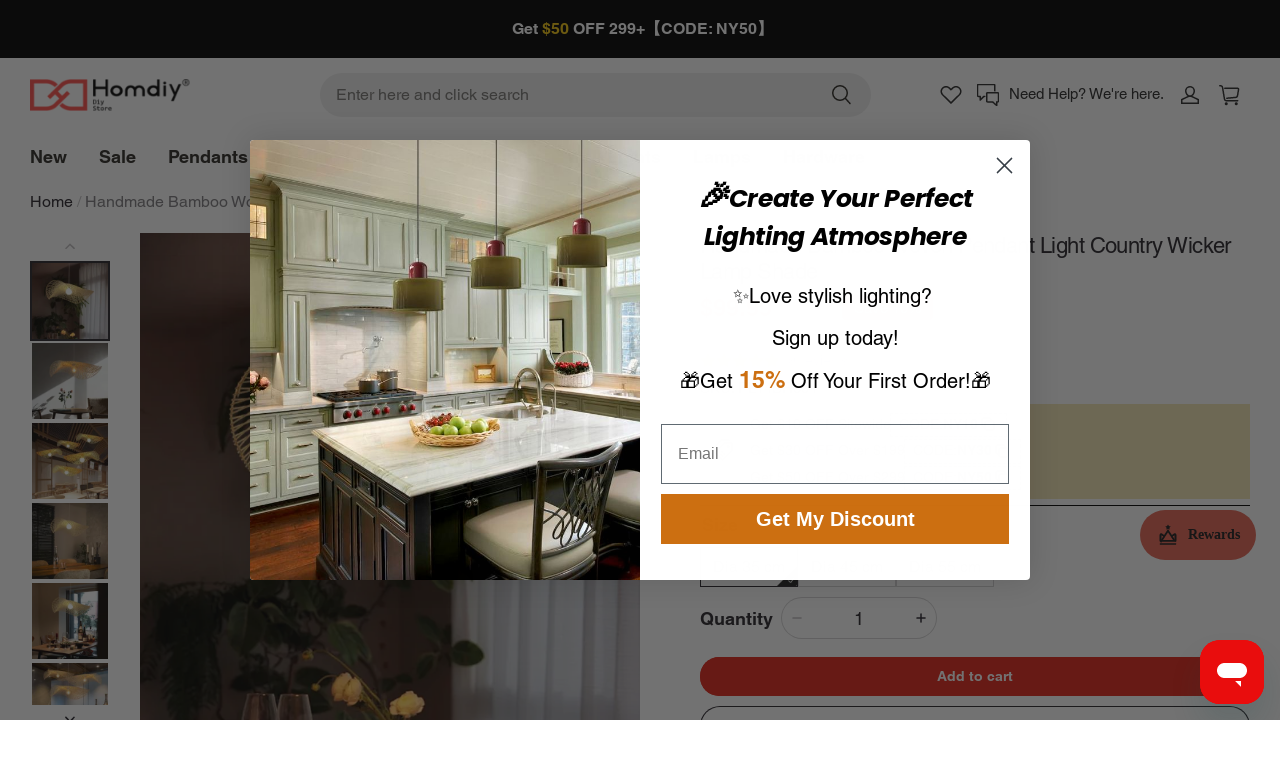

--- FILE ---
content_type: text/html; charset=utf-8
request_url: https://www.homdiyhardware.com/products/handmade-bamboo-woven-pendant-light-country-wicker-lamp-shade
body_size: 127888
content:
<!DOCTYPE html>
<html lang="en">
  <head>
    <meta charset="UTF-8" />
    <meta http-equiv="X-UA-Compatible" content="IE=edge" />
    <meta
      name="viewport"
      content="width=device-width, initial-scale=1.0, minimum-scale=1.0, maximum-scale=1.0, user-scalable=no"
    />
    <link rel="canonical" href="https://www.homdiyhardware.com/products/handmade-bamboo-woven-pendant-light-country-wicker-lamp-shade" />
    <meta http-equiv="x-dns-prefetch-control" content="on" />
    <meta name="google-site-verification" content="bscVcL2nfpDnrRtS50_vKOkDrjIheWv3EqE8cbeQJGo" />
    <link rel="dns-prefetch" href="https://fonts.gstatic.com" />
    <link rel="preconnect" href="https://fonts.gstatic.com" />

      <link rel="icon" type="image/png" href="https://img-va.myshopline.com/image/store/1721959733427/icon-96x96-7de1254e-8231-4c40-ab-1.png?w&#x3D;32&amp;h&#x3D;32" />

    <title>
  Japandi Lighting Bathroom​ | Pastoral Bamboo Peandnt Light Lamp &ndash; Homdiyhardware
</title>

      <meta name="description" content="Elevate your interior with the rustic charm of our Handmade Bamboo Woven Pendant Light. Crafted with care, these country wicker lamp shades bring natural warmth and character to your space. Explore our unique collection and infuse your home with the timeless beauty of handmade bamboo craftsmanship." />


    
<meta property="og:site_name" content="Homdiyhardware" />
<meta property="og:url" content="https://www.homdiyhardware.com/products/handmade-bamboo-woven-pendant-light-country-wicker-lamp-shade" />
<meta property="og:title" content="Japandi Lighting Bathroom​ | Pastoral Bamboo Peandnt Light Lamp" />
<meta property="og:type" content="product" />
<meta property="og:description" content="Elevate your interior with the rustic charm of our Handmade Bamboo Woven Pendant Light. Crafted with care, these country wicker lamp shades bring natural warmth and character to your space. Explore our unique collection and infuse your home with the timeless beauty of handmade bamboo craftsmanship." />  <meta property="og:image" content="https://img-va.myshopline.com/image/store/1721959733427/Handmade-Bamboo-Woven-Pendant-Light-Country-Wicker-Lamp-Shade-(2).jpg?w&#x3D;1000&amp;h&#x3D;1000" />
  <meta property="og:image:secure_url" content="https://img-va.myshopline.com/image/store/1721959733427/Handmade-Bamboo-Woven-Pendant-Light-Country-Wicker-Lamp-Shade-(2).jpg?w&#x3D;1000&amp;h&#x3D;1000" />
  <meta property="og:image:width" content="1000" />
  <meta property="og:image:height" content="1000" />
  <meta property="og:price:amount" content="99.99" />
  <meta property="og:price:currency" content="USD" />
<meta name="twitter:card" content="summary_large_image" />
<meta name="twitter:title" content="Japandi Lighting Bathroom​ | Pastoral Bamboo Peandnt Light Lamp" />
<meta name="twitter:description" content="Elevate your interior with the rustic charm of our Handmade Bamboo Woven Pendant Light. Crafted with care, these country wicker lamp shades bring natural warmth and character to your space. Explore our unique collection and infuse your home with the timeless beauty of handmade bamboo craftsmanship." />

    <style>
@font-face {
  font-family: 'Helvetica';
  font-weight: 400;
  font-style: normal;
  font-display: swap;
  src: url('/cdn/shop/fonts/sl/Helvetica:400_v9.woff') format('woff'),
        url('/cdn/shop/fonts/sl/Helvetica:400_v9.woff2') format('woff2');
}



@font-face {
  font-family: 'Helvetica';
  font-weight: 700;
  font-style: normal;
  font-display: swap;
  src: url('/cdn/shop/fonts/sl/Helvetica:700_v9.woff') format('woff'),
        url('/cdn/shop/fonts/sl/Helvetica:700_v9.woff2') format('woff2');
}

@font-face {
  font-family: 'Helvetica';
  font-weight: 400;
  font-style: normal;
  font-display: swap;
  src: url('/cdn/shop/fonts/sl/Helvetica:400_v9.woff') format('woff'),
        url('/cdn/shop/fonts/sl/Helvetica:400_v9.woff2') format('woff2');
}

@font-face {
  font-family: 'Helvetica';
  font-weight: 400;
  font-style: normal;
  font-display: swap;
  src: url('/cdn/shop/fonts/sl/Helvetica:400_v9.woff') format('woff'),
        url('/cdn/shop/fonts/sl/Helvetica:400_v9.woff2') format('woff2');
}



@font-face {
  font-family: 'Helvetica';
  font-weight: 700;
  font-style: normal;
  font-display: swap;
  src: url('/cdn/shop/fonts/sl/Helvetica:700_v9.woff') format('woff'),
        url('/cdn/shop/fonts/sl/Helvetica:700_v9.woff2') format('woff2');
}

@font-face {
  font-family: 'Helvetica';
  font-weight: 400;
  font-style: normal;
  font-display: swap;
  src: url('/cdn/shop/fonts/sl/Helvetica:400_v9.woff') format('woff'),
        url('/cdn/shop/fonts/sl/Helvetica:400_v9.woff2') format('woff2');
}


:root {
    --title-font: "Helvetica", "sans-serif";
    --title-font-weight: 400;
    --title-font-style: normal;
    --title-letter-spacing: -0.025em;
    --title-font-size: 26px;
    --title-line-height: 1.2;
    --title-text-transform: unset;
    --body-font: "Helvetica", "sans-serif";
    
    --body-font-weight: 400;
    
    --body-bold-font-weight: 600;
    --body-font-style: normal;
    --body-letter-spacing: 0em;
    --body-font-size: 16px;
    --body-line-height: 1.4;

    --color-page-background: 255, 255, 255;
    --color-text: 41, 37, 44;
    --color-light-text: 148, 148, 148;
    --color-sale: 230, 77, 67;
    --color-discount: 227, 38, 25;
    --color-entry-line: 221, 221, 221;
    --color-button-background: 41, 37, 44;
    --color-button-text: 255, 255, 255;
    --color-button-secondary-background: 255, 255, 255;
    --color-button-secondary-text: 41, 37, 44;
    --color-button-secondary-border: 221, 221, 221;
    --color-discount-tag-background: 227, 38, 25;
    --color-discount-tag-text: 255, 255, 255;
    --color-cart-dot: 230, 0, 18;
    --color-cart-dot-text: 255, 255, 255;
    --color-image-background: 244, 247, 251;
    --color-image-loading-background: 244, 247, 251;
    --color-mask: 23, 23, 23;
    --color-scheme-1-bg: 255, 248, 238;
    --color-scheme-1-text: 44, 41, 36;
    --color-scheme-2-bg: 44, 41, 36;
    --color-scheme-2-text: 255, 255, 255;
    --color-scheme-3-bg: 244, 247, 251;
    --color-scheme-3-text: 0, 0, 0;

    --page-width: 1600px;
    --section-vertical-gap: 0px;
    --grid-horizontal-space: 16px;
    --grid-vertical-space: 16px;
    --grid-mobile-horizontal-space: 8px;
    --grid-mobile-vertical-space: 8px;

    --btn-border-thickness: 1px;
    --btn-border-opacity: 100%;
    --btn-border-radius: 26px;
    --btn-border-radius-outset: 27px;
    --btn-shadow-opacity: 0%;
    --btn-shadow-offset-x: 0px;
    --btn-shadow-offset-y: 0px;
    --btn-shadow-blur: 0px;

    --sku-selector-border-thickness: 1px;
    --sku-selector-border-opacity: 20%;
    --sku-selector-border-radius: 0px;
    --sku-selector-border-radius-outset: 0px;

    --input-border-thickness: 1px;
    --input-border-opacity: 20%;
    --input-border-radius: 28px;
    --input-border-radius-outset: 29px;
    --input-shadow-opacity: 0%;
    --input-shadow-offset-x: 0px;
    --input-shadow-offset-y: 0px;
    --input-shadow-blur: 0px;

    --card-border-thickness: 0px;
    --card-border-opacity: 10%;
    --card-border-radius: 0px;
    --card-border-radius-outset: 0px;
    --card-shadow-opacity: 0%;
    --card-shadow-offset-x: 0px;
    --card-shadow-offset-y: 0px;
    --card-shadow-blur: 0px;

    --product-card-border-thickness: 0px;
    --product-card-border-opacity: 10%;
    --product-card-border-radius: 0px;
    --product-card-border-radius-outset: 0px;
    --product-card-shadow-opacity: 0%;
    --product-card-shadow-offset-x: 0px;
    --product-card-shadow-offset-y: 0px;
    --product-card-shadow-blur: 0px;

    --collection-card-border-thickness: 0px;
    --collection-card-border-opacity: 10%;
    --collection-card-border-radius: 0px;
    --collection-card-border-radius-outset: 0px;
    --collection-card-shadow-opacity: 0%;
    --collection-card-shadow-offset-x: 0px;
    --collection-card-shadow-offset-y: 0px;
    --collection-card-shadow-blur: 0px;

    --blog-card-border-thickness: 0px;
    --blog-card-border-opacity: 10%;
    --blog-card-border-radius: 0px;
    --blog-card-border-radius-outset: 0px;
    --blog-card-shadow-opacity: 0%;
    --blog-card-shadow-offset-x: 0px;
    --blog-card-shadow-offset-y: 0px;
    --blog-card-shadow-blur: 0px;

    --content-border-thickness: 0px;
    --content-border-opacity: 0%;
    --content-border-radius: 0px;
    --content-border-radius-outset: 0px;
    --content-shadow-opacity: 0%;
    --content-shadow-offset-x: 0px;
    --content-shadow-offset-y: 0px;
    --content-shadow-blur: 0px;

    --media-border-thickness: 0px;
    --media-border-opacity: 0%;
    --media-border-radius: 0px;
    --media-border-radius-outset: 0px;
    --media-shadow-opacity: 0%;
    --media-shadow-offset-x: 0px;
    --media-shadow-offset-left: 0px;
    --media-shadow-offset-right: 0px;
    --media-shadow-offset-y: 0px;
    --media-shadow-offset-top: 0px;
    --media-shadow-offset-bottom: 0px;
    --media-shadow-blur: 0px;

    --menu-modal-border-thickness: 1px;
    --menu-modal-border-opacity: 10%;
    --menu-modal-border-radius: 4px;
    --menu-modal-border-radius-outset: 5px;
    --menu-modal-shadow-opacity: 0%;
    --menu-modal-shadow-offset-x: 0px;
    --menu-modal-shadow-offset-y: 4px;
    --menu-modal-shadow-blur: 5px;

    --drawer-border-thickness: 1px;
    --drawer-border-opacity: 10%;
    --drawer-shadow-opacity: 0%;
    --drawer-shadow-offset-x: 0px;
    --drawer-shadow-offset-y: 4px;
    --drawer-shadow-blur: 5px;

    --product-discount-radius: 2px;

    --swatch-background-default-image: url(https://img-va.myshopline.com/image/store/1721959733427/c4409b613a864843bb8dc7dac6f78f28.png)
}
</style>

    <link href="/cdn/shop/prod/2402497465/1721959733427/670ddcfcd6167c30e44345fc/1757175180478/assets/base.css" rel="stylesheet" type="text/css" media="all">

    <script src="/cdn/shop/prod/2402497465/1721959733427/670ddcfcd6167c30e44345fc/1740484586808/assets/global.js" defer="defer"></script>
    <script src="/cdn/shop/prod/2402497465/1721959733427/670ddcfcd6167c30e44345fc/1757176957187/assets/component-back-to-top.js" defer="defer"></script>

    
  <meta name="google-site-verification" content />
  <meta name="msvalidate.01" content />
<meta name="msvalidate.01" content />
  <meta name="facebook-domain-verification" content />
  <meta name="p:domain_verify" content />
  
<script >function __SL_CUSTOM_CODE_GETROW__(){var r=new Error;if(!r.stack)try{throw r}catch(r){if(!r.stack)return 0}var t=r.stack.toString().split(/\r\n|\n/),e=/:(\d+):(?:\d+)[^\d]*$/;do{var n=t.shift()}while(!e.exec(n)&&t.length);var a=e.exec(t.shift());return a?parseInt(a[1]):0}</script>
<script >!function(){function t(){this.data={}}t.prototype.set=function(t,n,i){this[n]||(this[n]={start:"",end:"",scripts:[]}),this[n][i]=t,this[n].start&&this[n].end&&(this.data[n]||(this.data[n]=[]),this.data[n].push(this[n]),delete this[n])},t.prototype.setScript=function(t,n){const i=this.data[t].find((function(t,n){return 0===n&&!t.scripts.length||!t.scripts.length}));i&&(i.scripts=i.scripts.concat(n))},t.prototype.getAppKeyByScriptUrl=function(t){var n=this;return new Promise((function(i){setTimeout((function(){const s=Object.keys(n.data).find((function(i){return n.data[i].find((function(n){return n.scripts.find((function(n){if(n&&n.src)return t===n.src}))}))}));i(s)}),4)}))},t.prototype.getAppKey=function(t){var n=this;return Object.keys(n.data).find((function(i){if(n.data[i].find((function(n){return n.start<t&&n.end>t})))return!0}))},window.__APP_CODE__||(window.__APP_CODE__=new t)}();</script>
<script>window.__ENV__ = {"APP_ENV":"product","SENTRY_DSN":"https:\u002F\u002Fb1ba39d4e0bf4bf6a6ef0a2add016a44@sentry-new.myshopline.com\u002F265","STORE_THEME_SENTRY_DSN":"https:\u002F\u002Fab5c03d7011e42d7b3914c7bd779547b@sentry-new.myshopline.com\u002F273","SENTRY_TRACES_SAMPLE_RATE":-1,"ENABLE_IFRAME_ID":true,"SENTRY_GRAY":false,"SDK_UMDJS":"https:\u002F\u002Fcdn.myshopline.com\u002Ft\u002Flayout\u002Fdev\u002F3300003680\u002F1608276731999\u002F610a693c63e57e2aca6c2554\u002F1628072347914\u002Fassets\u002Findex.umd.min.js","USE_STORE_INFO_REGION_CACHE":true,"USE_REDIRECT_PATH_CACHE":true,"USE_APP_CODE_BLOCK_CACHE":true,"USE_HTTP_REPORT_EVENT_IDS":[60006253],"USE_HTTP_REPORT_EVENT_NAMES":["view"],"ROBOTS_CACHER":{"ua_list":[],"useless_query":["fbclid","gclid","utm_campaign","utm_adset","utm_ad","utm_medium","utm_source","utm_content","utm_term","campaign_id","adset_id","ad_id","variant"],"expires":600,"store_domain_list":["ALL"],"is_use_spider_company":false,"is_use_spider_ua":false},"PAGE_CACHER":{"enable":false,"themes":["ALL","Expect","Impress","Expect_TEST"],"templates":[{"name":"templates\u002Findex","expires":10}]},"useOldSSRPlugin":{},"PAYPAL_CONFIG":{"disableFunding":"card,bancontact,blik,eps,giropay,ideal,mercadopago,mybank,p24,sepa,sofort,venmo"},"LOGGING_THRESHOLD_BY_RENDER":500,"POLLING_TIME-OUT_RETRY_FREQUENCY":8,"POLLING_TIME-OUT_RETRY_DELAY":3000,"DF_SDK_ENABLE":{"isAll":true,"appCode":"m3tdgo","themeNames":["Expect","global","Along","Impress","Soo","Solid"]},"PAYPAL_CONFIG_V2":[{"key":"disable-funding","value":"card,bancontact,blik,eps,giropay,ideal,mercadopago,mybank,p24,sepa,sofort,venmo","isCoverAll":true,"scope":"continue","whitelist":[],"blacklist":[]},{"key":"enable-funding","value":"paylater","isCoverAll":true,"scope":"all","whitelist":[],"blacklist":[]}],"COMPLETE_ORDER_JUMP_TIMEOUT":10,"ADDRESS_AUTOCOMPLETE_CONFIG":{"prediction_debounce_ms":400,"south_east_countries":{"mode":"disable","whitelist_store_ids":["1652240404138","1679974845705","1676274381211","1677468419723","1682156092973","1663745358748","1673329501708","1676868586152","1648608707106","1679279486633","1681696235688","1664792332609","1677837417427","1672322277922","1644637282055","1644637282057"],"blacklist_store_ids":[]}},"TRADE__FEATURE_FLAGS_CONFIG":{"server_endpoint":"https:\u002F\u002Fabtest.myshopline.com\u002Fexperiment","app_key":"shopline-trade"},"USE_REPORT_URL_STORE_IDS":["all"],"USE_EVENT_TRACE_CONFIG_CACHE":true,"IS_CHANGE_MERCHANT_TO_SITE":true,"PRODUCT_OBJECTS_GRAY_RULE":{"enable":true,"handleList":["adasgtest","bix3mk02","wenxuetingfz","amy.wen11","wenxuetingsgauto","shoplinewebtest","graytest","taican","haidu","bryant33","nana13","sjf03-sin","apitest001","adaus","bix3mk03","wenxuetingus","amy.wen12","wenxuetingauto","wenxuetingusauto","chun77","nana11","test03","apitest002","amywen12","lives-will","winsonwen","yongzyongz","slbryant","garytest","yongzyongz","lives-will","winsonwen","test111111","test04-sin","sjf03-us","shawboutique","extent-demo","beetlesgelpolish","soufeel","test-tys","r39x33kmubdcsvja9i","mademine-test-tys","1chqxtmchih8ul","jason-us","jason-sg","tina2","halaras","myhawaiianshirts","mycustombobblehead"],"ratio":50},"WEBSITE_MIFRATION":true,"TRADE_PAY":{"JUMP_TIMEOUT":2000,"AUTO_INIT":{"TIMEOUT":5000,"CHANNELS":[{"payMethodCode":"GooglePay"},{"payMethodCode":"ApplePay"}]}},"CHECKOUT_COUNTRY_LIBRARY_JSON_URL":"https:\u002F\u002Fcdn.myshopline.com\u002Ft\u002Fcf\u002F1cad82e8f88f0f743c2b82d308fb84f9\u002F4yblskxgvzarr1ub\u002Fcheckout-countries","CHECKOUT_COUNTRY_LIBRARY_JS_URL":"\u002Fcf-edge-static\u002F1cad82e8f88f0f743c2b82d308fb84f9\u002Fcheckout-countries","ANALYTICS_UNIFY_CONFIG":{"disableGetCollectionsStores":["1732075791988","1640660241441","1698792289635"],"hdsdkHttpConfig":{"stores":["*"],"acts":["webeventtracker","webslcodetrack"],"uas":["musical_ly"],"sendMethod":"ajax"},"pageDurationAsyncLoopInterval":0,"hdsdkFilterEvents":{"enable":true,"events":{"webslcodetrack":[{"event_name":"PageView_300"},{"event_name":"PageView_1000"},{"event_name":"PageView_2000"},{"event_name":"PageView_3000"},{"event_name":"View","page":102,"module":109,"component":101,"action_type":101},{"event_name":"View","page":103,"module":109,"component":101,"action_type":101},{"event_name":"View","page":132,"module":-999,"component":-999,"action_type":101},{"event_name":"ViewSuccess","page":132,"module":-999,"component":-999,"action_type":108}]}}},"WEB_PIXELS":{"wpt":{"templateBaseUrl":"https:\u002F\u002Fcdn.myshopline.com\u002Ft\u002Fwpm","sdkBaseUrl":"https:\u002F\u002Fcdn.myshopline.com\u002Fsl\u002Fsdk","sdkVersion":"wpt-0.4.3"},"wpm":{"sdkBaseUrl":"https:\u002F\u002Fcdn.myshopline.com\u002Fsl\u002Fsdk","sdkVersion":"wpm-0.6.1"}},"CHAIN_BASE_CONFIG":{"event":{"playback":{"playbackMaxLimit":0,"trackThreshold":50}}},"CHAIN_BASE_SERVICE_WORKER_URL":"\u002Fcf-edge-static\u002F4901d6778f66716fa583d51614a75d3d\u002Fchain-base-service-worker.js","streamTheme":[],"TRADE__METRIC_REPORT_CONFIG":{"rate":10000,"version":"v1"},"SENTRY_ERROR_FILTER_MESSAGES":["not match the postCode list","The current browser does not support Google Pay","Cannot use applePay","The current browser does not support this payment method","SDK实例化 & 初始化 失败 [reason: DEVICE_NOT_SUPPORT]","SDK实例化 & 初始化 失败 [reason: no support browser]","evaluating 'document.getElementById('stage-footer')","evaluating 'document.getElementById('live-chat-ai-wrapper')"]}</script><script>window.__LE__ = true;if(!window.Shopline){ window.Shopline = {} };Shopline.designMode=false;Shopline.uri={"alias":"ProductsDetail","isExact":true,"params":{"uniqueKey":"handmade-bamboo-woven-pendant-light-country-wicker-lamp-shade"},"query":{"fbclid":"IwZXh0bgNhZW0BMABhZGlkAasr0d7YNXBzcnRjBmFwcF9pZAo2NjI4NTY4Mzc5AAEe8vHE_VIbdSKijrC3PiLNQNe8Qk3DcjjhqUWsxd1JAyq3HFK4CjWF3u8hyrk_aem_pug_PmL2XIE2odweEmGthA","utm_medium":"paid","utm_source":"fb","utm_id":"120213933974880752","utm_content":"120234882919590752","utm_term":"120213933974890752","utm_campaign":"120213933974880752","media_type":"image"},"url":"\u002Fproducts\u002Fhandmade-bamboo-woven-pendant-light-country-wicker-lamp-shade?fbclid=IwZXh0bgNhZW0BMABhZGlkAasr0d7YNXBzcnRjBmFwcF9pZAo2NjI4NTY4Mzc5AAEe8vHE_VIbdSKijrC3PiLNQNe8Qk3DcjjhqUWsxd1JAyq3HFK4CjWF3u8hyrk_aem_pug_PmL2XIE2odweEmGthA&utm_medium=paid&utm_source=fb&utm_id=120213933974880752&utm_content=120234882919590752&utm_term=120213933974890752&utm_campaign=120213933974880752&media_type=image","path":"\u002Fproducts\u002F:uniqueKey","template":"templates\u002Fproduct.json","bindingTemplate":"templates\u002Fproduct.json","root_url":"\u002F","customPageId":"0"};Shopline.handle="homdiyhardware";Shopline.merchantId="2402497465";Shopline.storeId="1721959733427";Shopline.currency="USD";Shopline.themeId="670ddcfcd6167c30e44345fc";Shopline.themeName="North";Shopline.storeThemeName="update10.15";Shopline.themeVersion="1.2.80";Shopline.themeTypeVersion=2.1;Shopline.updateMode=1;Shopline.locale="en";Shopline.customerCountry="US";Shopline.routes={"root":"\u002F"};Shopline.theme={"settings":{"desktop_logo_width":160,"desktop_logo_height":60,"mobile_logo_width":145,"mobile_logo_height":60,"color_page_background":"#FFFFFF","color_text":"#29252C","color_light_text":"#949494","color_entry_line":"#DDDDDD","color_card_background":"","color_card_text":"","color_button_background":"#29252C","color_button_text":"#FFFFFF","color_button_secondary_background":"#FFFFFF","color_button_secondary_text":"#29252C","color_button_secondary_border":"#DDDDDD","color_sale":"#e64d43","color_discount":"#E32619","color_discount_tag_background":"#E32619","color_discount_tag_text":"#FFFFFF","color_cart_dot":"#E60012","color_cart_dot_text":"#FFFFFF","color_image_background":"#F4F7FB","color_image_loading_background":"#F4F7FB","color_mask":"#171717","color_scheme_1_bg":"#FFF8EE","color_scheme_1_text":"#2C2924","color_scheme_2_bg":"#2C2924","color_scheme_2_text":"#FFFFFF","color_scheme_3_bg":"#F4F7FB","color_scheme_3_text":"#000000","title_font_family":"Helvetica","title_letter_spacing":-25,"title_font_size":26,"title_line_height":1.2,"title_uppercase":false,"body_font_family":"Helvetica","body_letter_spacing":0,"body_font_size":16,"body_line_height":1.4,"page_width":1600,"section_vertical_gap":0,"grid_horizontal_space":16,"grid_vertical_space":16,"btn_border_thickness":1,"btn_border_opacity":100,"btn_border_radius":26,"btn_shadow_opacity":0,"btn_shadow_offset_x":0,"btn_shadow_offset_y":0,"btn_shadow_blur":0,"sku_selector_border_thickness":1,"sku_selector_border_opacity":20,"sku_selector_border_radius":0,"sku_selector_shadow_opacity":0,"sku_selector_shadow_offset_x":0,"sku_selector_shadow_offset_y":0,"sku_selector_shadow_blur":0,"input_border_thickness":1,"input_border_opacity":20,"input_border_radius":28,"input_shadow_opacity":0,"input_shadow_offset_x":0,"input_shadow_offset_y":0,"input_shadow_blur":0,"enable_quick_view":true,"quick_view_button_pc_style":"icon","product_title_show_type":"display-1-row","product_mobile_title_show":true,"product_discount":false,"product_discount_tag_style":"sale","product_discount_style":"ratio","product_discount_size":"medium","product_discount_position":"left_top","product_discount_radius":2,"product_card_style":"normal","product_card_image_padding":0,"product_card_content_align":"left","product_card_border_thickness":0,"product_card_border_opacity":10,"product_card_border_radius":0,"product_card_shadow_opacity":0,"product_card_shadow_offset_x":0,"product_card_shadow_offset_y":0,"product_card_shadow_blur":0,"collection_card_style":"normal","collection_card_image_padding":0,"collection_card_content_align":"center","collection_card_border_thickness":0,"collection_card_border_opacity":10,"collection_card_border_radius":0,"collection_card_shadow_opacity":0,"collection_card_shadow_offset_x":0,"collection_card_shadow_offset_y":0,"collection_card_shadow_blur":0,"blog_card_style":"normal","blog_card_image_padding":0,"blog_card_content_align":"center","blog_card_border_thickness":0,"blog_card_border_opacity":10,"blog_card_border_radius":0,"blog_card_shadow_opacity":0,"blog_card_shadow_offset_x":0,"blog_card_shadow_offset_y":0,"blog_card_shadow_blur":0,"card_border_thickness":0,"card_border_opacity":10,"card_border_radius":0,"card_shadow_opacity":0,"card_shadow_offset_x":0,"card_shadow_offset_y":0,"card_shadow_blur":0,"content_border_thickness":0,"content_border_opacity":0,"content_border_radius":0,"content_shadow_opacity":0,"content_shadow_offset_x":0,"content_shadow_offset_y":0,"content_shadow_blur":0,"media_border_thickness":0,"media_border_opacity":0,"media_border_radius":0,"media_shadow_opacity":0,"media_shadow_offset_x":0,"media_shadow_offset_y":0,"media_shadow_blur":0,"menu_modal_border_thickness":1,"menu_modal_border_opacity":10,"menu_modal_border_radius":4,"menu_modal_shadow_opacity":0,"menu_modal_shadow_offset_x":0,"menu_modal_shadow_offset_y":4,"menu_modal_shadow_blur":5,"drawer_border_thickness":1,"drawer_border_opacity":10,"drawer_shadow_opacity":0,"drawer_shadow_offset_x":0,"drawer_shadow_offset_y":4,"drawer_shadow_blur":5,"cart_type":"drawer","cart_empty_recommend_title":"You May Also Like","cart_empty_recommend_product_to_show":12,"cart_empty_recommend_product_image_ratio":"100","cart_empty_recommend_product_image_fill_type":"cover","co_banner_pc_img":{},"co_banner_phone_img":{},"co_banner_pc_height":"low","co_banner_phone_height":"low","co_banner_img_show":"center","co_full_screen":true,"co_checkout_image":{},"co_logo_size":"medium","co_logo_position":"left","co_bg_image":{},"co_background_color":"#FFFFFF","co_form_bg_color":"white","co_order_bg_image":{},"co_order_background_color":"#FAFAFA","co_type_title_font":{"lib":"system","value":"System"},"co_type_body_font":{"lib":"system","value":"System"},"co_color_btn_bg":"#276EAF","co_color_err_color":"#F04949","co_color_msg_color":"#276EAF","show_official_icon":true,"social_facebook_link":"https:\u002F\u002Fwww.facebook.com\u002FHomdiy.official","social_twitter_link":"","social_pinterest_link":"https:\u002F\u002Fwww.pinterest.com\u002FHomdiy\u002F","social_instagram_link":"https:\u002F\u002Fwww.instagram.com\u002Fhomdiy_official\u002F","social_snapchat_link":"","social_tiktok_link":"","social_youtube_link":"https:\u002F\u002Fwww.youtube.com\u002Fchannel\u002FUCs2xIl8ifC9L6r0MhzDKb3g","social_vimeo_link":"","social_tumblr_link":"","social_linkedin_link":"","social_whatsapp_link":"","social_line_link":"","social_kakao_link":"","show_official_share_icon":true,"show_social_name":true,"share_to_facebook":true,"share_to_twitter":true,"share_to_pinterest":true,"share_to_line":true,"share_to_whatsapp":true,"share_to_tumblr":true,"show_search_goods_price":true,"show_pc_breadcrumb":true,"show_mobile_breadcrumb":true,"favicon_image":"https:\u002F\u002Fimg-va.myshopline.com\u002Fimage\u002Fstore\u002F1721959733427\u002Ficon-96x96-7de1254e-8231-4c40-ab-1.png?w=32&h=32","product_add_to_cart":true,"cart_empty_recommend_collection":"","logo":"shopline:\u002F\u002Fshop_images\u002Fhomdiy logo.png","title":"Why choose us","trust_content":"\u003Cdiv class=\"trust-list\"\u003E\n              \u003Cdiv class=\"trust-item\"\u003E\n                \u003Cdiv class=\"icon\"\u003E\n                  \u003Cimg src=\"https:\u002F\u002Fimg-va.myshopline.com\u002Fimage\u002Fstore\u002F1721959733427\u002F-(1).png?w=48&h=41\"\u003E\n                \u003C\u002Fdiv\u003E\n                \u003Cdiv class=\"content body6\"\u003E\n                  \u003Cp\u003EFast Shipping Within 24 Hours\u003C\u002Fp\u003E\n                  \u003Cp\u003Eon All Orders\u003C\u002Fp\u003E\n                \u003C\u002Fdiv\u003E\n              \u003C\u002Fdiv\u003E\n              \u003Cdiv class=\"trust-item\"\u003E\n                \u003Cdiv class=\"icon\"\u003E\n                  \u003Cimg src=\"https:\u002F\u002Fimg-va.myshopline.com\u002Fimage\u002Fstore\u002F1721959733427\u002F--13.png?w=38&h=47\"\u003E\n                \u003C\u002Fdiv\u003E\n                \u003Cdiv class=\"content body6\"\u003E\n                  \u003Cp\u003E365 Days\u003C\u002Fp\u003E\n                  \u003Cp\u003EWarranty\u003C\u002Fp\u003E\n                \u003C\u002Fdiv\u003E\n              \u003C\u002Fdiv\u003E\n              \u003Cdiv class=\"trust-item\"\u003E\n                \u003Cdiv class=\"icon\"\u003E\n                  \u003Cimg src=\"https:\u002F\u002Fimg-va.myshopline.com\u002Fimage\u002Fstore\u002F1721959733427\u002F-(2).png?w=48&h=46\"\u003E\n                \u003C\u002Fdiv\u003E\n                \u003Cdiv class=\"content body6\"\u003E\n                  \u003Cp\u003E30-Days\u003C\u002Fp\u003E\n                  \u003Cp\u003ENo Hassle Return\u003C\u002Fp\u003E\n                \u003C\u002Fdiv\u003E\n              \u003C\u002Fdiv\u003E\n            \u003C\u002Fdiv\u003E","trust_title":"Why choose us"},"blocks":{"1767750761488f02552e":{"type":"shopline:\u002F\u002Fapps\u002F店铺转化提升\u002Fblocks\u002Fclick-block\u002Fe4a69c52-27bd-4ec9-86c8-1d5b4d867769","disabled":true,"settings":{},"id":"1722249645125366e38a"},"17677507614887af62d9":{"type":"shopline:\u002F\u002Fapps\u002F店铺转化提升\u002Fblocks\u002Fcount-down-of-cart\u002Fe4a69c52-27bd-4ec9-86c8-1d5b4d867769","disabled":false,"settings":{"finalWords":"","prefix":"","suffix":""},"id":"1722249645125e094617"},"1767750761488e94407d":{"type":"shopline:\u002F\u002Fapps\u002F店铺转化提升\u002Fblocks\u002Fdiscount-modal-block\u002Fe4a69c52-27bd-4ec9-86c8-1d5b4d867769","disabled":true,"settings":{"titleContent":"","msgContent":"","toCheckOutContent":"","toShoppingContent":""},"id":"17222496451257234f11"},"176775076148880ce55e":{"type":"shopline:\u002F\u002Fapps\u002F店铺转化提升\u002Fblocks\u002Fpayment-security\u002Fe4a69c52-27bd-4ec9-86c8-1d5b4d867769","disabled":true,"settings":{"paymentSecurityDesc":"","afterSaleGuaranteeDesc":""},"id":"1722249645125a5d58e9"},"1767750761489456f173":{"type":"shopline:\u002F\u002Fapps\u002F店铺转化提升\u002Fblocks\u002Fproduct-promotion-label\u002Fe4a69c52-27bd-4ec9-86c8-1d5b4d867769","disabled":false,"settings":{},"id":"1729144376795def54b8"},"1767750761489bb0254f":{"type":"shopline:\u002F\u002Fapps\u002F店铺转化提升\u002Fblocks\u002Fship-calculate\u002Fe4a69c52-27bd-4ec9-86c8-1d5b4d867769","disabled":true,"settings":{"title":"","country":"","province":"","city":"","zipCode":"","calculateButtonTitle":""},"id":"1722249645125e99ce9b"},"17677507614894495d42":{"type":"shopline:\u002F\u002Fapps\u002FSmartPush\u002Fblocks\u002Fapp-embed-block\u002Fba1ca5f6-ccc5-43fc-8ddb-f3b5147e1fc5","disabled":true,"settings":{},"id":"1753241594142e8b6478"},"1767750761489295e8d3":{"type":"shopline:\u002F\u002Fapps\u002F商品评价\u002Fblocks\u002Fapp_embed_block\u002Fbd4a09d9-7542-4e11-931c-19fe441576aa","disabled":false,"settings":{"comment_html":""},"id":"172199395168025cb268"},"176775076148957f1071":{"type":"shopline:\u002F\u002Fapps\u002F商品评价\u002Fblocks\u002Fcomment-pop\u002Fbd4a09d9-7542-4e11-931c-19fe441576aa","disabled":true,"settings":{},"id":"1721993951680da21c65"},"176775076148938a5058":{"type":"shopline:\u002F\u002Fapps\u002F商品评价\u002Fblocks\u002Fcomment-structure\u002Fbd4a09d9-7542-4e11-931c-19fe441576aa","disabled":true,"settings":{},"id":"17219939516809eb78a1"},"1767750761489d5d6866":{"type":"shopline:\u002F\u002Fapps\u002F高阶组件库\u002Fblocks\u002Fback-to-top\u002F01405986-ae6f-4fcc-adaa-2a21f14efc9f","disabled":true,"settings":{"color_background":"#ffffff","background_opacity":100,"icon_name":"arrow1","color_icon":"#000000","radius":40,"pc_position_right":40,"pc_position_bottom":180,"mb_position_right":20,"mb_position_bottom":72},"id":"1721993951681dac5918"},"1767750761489a2e8a41":{"type":"shopline:\u002F\u002Fapps\u002F高阶组件库\u002Fblocks\u002Ffooter-tab\u002F01405986-ae6f-4fcc-adaa-2a21f14efc9f","disabled":true,"settings":{"show_pages":{"showType":"all","customPages":[]},"tab_1":"Home","icon_1":"home","tab_2":"Category","icon_2":"category","tab_3":"Cart","icon_3":"cart","tab_4":"User","icon_4":"user","icon_5":"none","color_title":"#000000","title_font_family":"Poppins:600","title_m_font_size":12,"title_letter_spacing":0,"title_line_height":1.6,"padding_height":6,"tab_radius":0,"color_icon":"#000000","color_background":"#ffffff","background_opacity":100},"id":"172199395168158c7df5"},"1767750761490306ebf8":{"type":"shopline:\u002F\u002Fapps\u002F多平台Pixel安装助手\u002Fblocks\u002Fapp-embed-block\u002F797eece0-2975-4d45-a7ef-470cadb67ba9","disabled":false,"settings":{},"id":"1722569393434ba3c349"},"17677507614909948e68":{"type":"shopline:\u002F\u002Fapps\u002F超级菜单生成器\u002Fblocks\u002Fapp-embed-block\u002F5d07331b-9f5b-48fa-a671-83a0e57deb7d","disabled":true,"settings":{"hide_theme_menu":false},"id":"17222496451267cdba7c"},"17677507614903561c81":{"type":"shopline:\u002F\u002Fapps\u002FEasyBuy Oneshop&COD Form\u002Fblocks\u002Fapp-embed-block\u002F9565bf23-99a3-4b4c-9498-6962d63f5686","disabled":false,"settings":{},"id":"1753241594143a31fb77"},"1767750761490ab60640":{"type":"shopline:\u002F\u002Fapps\u002FKlaviyo:邮件&SMS营销\u002Fblocks\u002Fklaviyo\u002Fab94b82e-e4fa-4fad-b514-3dc7a2bcbedf","disabled":false,"settings":{},"id":"173261135941481e2077"},"17677507614909346ede":{"type":"shopline:\u002F\u002Fapps\u002FxCotton Post Purchase Guard\u002Fblocks\u002Fapp-embed-block\u002F61757430-f5a5-4f39-a565-56f8f023ae12","disabled":false,"settings":{},"id":"17587948906488476d41"},"1767750761490d10157f":{"type":"shopline:\u002F\u002Fapps\u002FS: Estimated Delivery Date ETA\u002Fblocks\u002Fapp-embed-block\u002F6ae9fd6e-1c95-4756-9bd4-92916534cf28","disabled":true,"settings":{},"id":"17677501949585a4c0e1"}}};Shopline.settings={"desktop_logo_width":160,"desktop_logo_height":60,"mobile_logo_width":145,"mobile_logo_height":60,"color_page_background":{"alpha":1,"red":255,"green":255,"blue":255,"hue":0,"saturation":100,"lightness":100,"rgb":"255 255 255","rgba":"255 255 255 \u002F 1.0"},"color_text":{"alpha":1,"red":41,"green":37,"blue":44,"hue":274,"saturation":9,"lightness":16,"rgb":"41 37 44","rgba":"41 37 44 \u002F 1.0"},"color_light_text":{"alpha":1,"red":148,"green":148,"blue":148,"hue":0,"saturation":0,"lightness":58,"rgb":"148 148 148","rgba":"148 148 148 \u002F 1.0"},"color_entry_line":{"alpha":1,"red":221,"green":221,"blue":221,"hue":0,"saturation":0,"lightness":87,"rgb":"221 221 221","rgba":"221 221 221 \u002F 1.0"},"color_card_background":{},"color_card_text":{},"color_button_background":{"alpha":1,"red":41,"green":37,"blue":44,"hue":274,"saturation":9,"lightness":16,"rgb":"41 37 44","rgba":"41 37 44 \u002F 1.0"},"color_button_text":{"alpha":1,"red":255,"green":255,"blue":255,"hue":0,"saturation":100,"lightness":100,"rgb":"255 255 255","rgba":"255 255 255 \u002F 1.0"},"color_button_secondary_background":{"alpha":1,"red":255,"green":255,"blue":255,"hue":0,"saturation":100,"lightness":100,"rgb":"255 255 255","rgba":"255 255 255 \u002F 1.0"},"color_button_secondary_text":{"alpha":1,"red":41,"green":37,"blue":44,"hue":274,"saturation":9,"lightness":16,"rgb":"41 37 44","rgba":"41 37 44 \u002F 1.0"},"color_button_secondary_border":{"alpha":1,"red":221,"green":221,"blue":221,"hue":0,"saturation":0,"lightness":87,"rgb":"221 221 221","rgba":"221 221 221 \u002F 1.0"},"color_sale":{"alpha":1,"red":230,"green":77,"blue":67,"hue":4,"saturation":77,"lightness":58,"rgb":"230 77 67","rgba":"230 77 67 \u002F 1.0"},"color_discount":{"alpha":1,"red":227,"green":38,"blue":25,"hue":4,"saturation":80,"lightness":49,"rgb":"227 38 25","rgba":"227 38 25 \u002F 1.0"},"color_discount_tag_background":{"alpha":1,"red":227,"green":38,"blue":25,"hue":4,"saturation":80,"lightness":49,"rgb":"227 38 25","rgba":"227 38 25 \u002F 1.0"},"color_discount_tag_text":{"alpha":1,"red":255,"green":255,"blue":255,"hue":0,"saturation":100,"lightness":100,"rgb":"255 255 255","rgba":"255 255 255 \u002F 1.0"},"color_cart_dot":{"alpha":1,"red":230,"green":0,"blue":18,"hue":355,"saturation":100,"lightness":45,"rgb":"230 0 18","rgba":"230 0 18 \u002F 1.0"},"color_cart_dot_text":{"alpha":1,"red":255,"green":255,"blue":255,"hue":0,"saturation":100,"lightness":100,"rgb":"255 255 255","rgba":"255 255 255 \u002F 1.0"},"color_image_background":{"alpha":1,"red":244,"green":247,"blue":251,"hue":214,"saturation":47,"lightness":97,"rgb":"244 247 251","rgba":"244 247 251 \u002F 1.0"},"color_image_loading_background":{"alpha":1,"red":244,"green":247,"blue":251,"hue":214,"saturation":47,"lightness":97,"rgb":"244 247 251","rgba":"244 247 251 \u002F 1.0"},"color_mask":{"alpha":1,"red":23,"green":23,"blue":23,"hue":0,"saturation":0,"lightness":9,"rgb":"23 23 23","rgba":"23 23 23 \u002F 1.0"},"color_scheme_1_bg":{"alpha":1,"red":255,"green":248,"blue":238,"hue":35,"saturation":100,"lightness":97,"rgb":"255 248 238","rgba":"255 248 238 \u002F 1.0"},"color_scheme_1_text":{"alpha":1,"red":44,"green":41,"blue":36,"hue":38,"saturation":10,"lightness":16,"rgb":"44 41 36","rgba":"44 41 36 \u002F 1.0"},"color_scheme_2_bg":{"alpha":1,"red":44,"green":41,"blue":36,"hue":38,"saturation":10,"lightness":16,"rgb":"44 41 36","rgba":"44 41 36 \u002F 1.0"},"color_scheme_2_text":{"alpha":1,"red":255,"green":255,"blue":255,"hue":0,"saturation":100,"lightness":100,"rgb":"255 255 255","rgba":"255 255 255 \u002F 1.0"},"color_scheme_3_bg":{"alpha":1,"red":244,"green":247,"blue":251,"hue":214,"saturation":47,"lightness":97,"rgb":"244 247 251","rgba":"244 247 251 \u002F 1.0"},"color_scheme_3_text":{"alpha":1,"red":0,"green":0,"blue":0,"hue":0,"saturation":0,"lightness":0,"rgb":"0 0 0","rgba":"0 0 0 \u002F 1.0"},"title_font_family":{"fallback_families":"sans-serif","family":"Helvetica","style":"normal","weight":"400","variants":"400","system":true},"title_letter_spacing":-25,"title_font_size":26,"title_line_height":1.2,"title_uppercase":false,"body_font_family":{"fallback_families":"sans-serif","family":"Helvetica","style":"normal","weight":"400","variants":"400","system":true},"body_letter_spacing":0,"body_font_size":16,"body_line_height":1.4,"page_width":1600,"section_vertical_gap":0,"grid_horizontal_space":16,"grid_vertical_space":16,"btn_border_thickness":1,"btn_border_opacity":100,"btn_border_radius":26,"btn_shadow_opacity":0,"btn_shadow_offset_x":0,"btn_shadow_offset_y":0,"btn_shadow_blur":0,"sku_selector_border_thickness":1,"sku_selector_border_opacity":20,"sku_selector_border_radius":0,"sku_selector_shadow_opacity":0,"sku_selector_shadow_offset_x":0,"sku_selector_shadow_offset_y":0,"sku_selector_shadow_blur":0,"input_border_thickness":1,"input_border_opacity":20,"input_border_radius":28,"input_shadow_opacity":0,"input_shadow_offset_x":0,"input_shadow_offset_y":0,"input_shadow_blur":0,"enable_quick_view":true,"quick_view_button_pc_style":"icon","product_title_show_type":"display-1-row","product_mobile_title_show":true,"product_discount":false,"product_discount_tag_style":"sale","product_discount_style":"ratio","product_discount_size":"medium","product_discount_position":"left_top","product_discount_radius":2,"product_card_style":"normal","product_card_image_padding":0,"product_card_content_align":"left","product_card_border_thickness":0,"product_card_border_opacity":10,"product_card_border_radius":0,"product_card_shadow_opacity":0,"product_card_shadow_offset_x":0,"product_card_shadow_offset_y":0,"product_card_shadow_blur":0,"collection_card_style":"normal","collection_card_image_padding":0,"collection_card_content_align":"center","collection_card_border_thickness":0,"collection_card_border_opacity":10,"collection_card_border_radius":0,"collection_card_shadow_opacity":0,"collection_card_shadow_offset_x":0,"collection_card_shadow_offset_y":0,"collection_card_shadow_blur":0,"blog_card_style":"normal","blog_card_image_padding":0,"blog_card_content_align":"center","blog_card_border_thickness":0,"blog_card_border_opacity":10,"blog_card_border_radius":0,"blog_card_shadow_opacity":0,"blog_card_shadow_offset_x":0,"blog_card_shadow_offset_y":0,"blog_card_shadow_blur":0,"card_border_thickness":0,"card_border_opacity":10,"card_border_radius":0,"card_shadow_opacity":0,"card_shadow_offset_x":0,"card_shadow_offset_y":0,"card_shadow_blur":0,"content_border_thickness":0,"content_border_opacity":0,"content_border_radius":0,"content_shadow_opacity":0,"content_shadow_offset_x":0,"content_shadow_offset_y":0,"content_shadow_blur":0,"media_border_thickness":0,"media_border_opacity":0,"media_border_radius":0,"media_shadow_opacity":0,"media_shadow_offset_x":0,"media_shadow_offset_y":0,"media_shadow_blur":0,"menu_modal_border_thickness":1,"menu_modal_border_opacity":10,"menu_modal_border_radius":4,"menu_modal_shadow_opacity":0,"menu_modal_shadow_offset_x":0,"menu_modal_shadow_offset_y":4,"menu_modal_shadow_blur":5,"drawer_border_thickness":1,"drawer_border_opacity":10,"drawer_shadow_opacity":0,"drawer_shadow_offset_x":0,"drawer_shadow_offset_y":4,"drawer_shadow_blur":5,"cart_type":"drawer","cart_empty_recommend_title":"You May Also Like","cart_empty_recommend_product_to_show":12,"cart_empty_recommend_product_image_ratio":"100","cart_empty_recommend_product_image_fill_type":"cover","co_banner_pc_img":null,"co_banner_phone_img":null,"co_banner_pc_height":"low","co_banner_phone_height":"low","co_banner_img_show":"center","co_full_screen":true,"co_checkout_image":null,"co_logo_size":"medium","co_logo_position":"left","co_bg_image":null,"co_background_color":{"alpha":1,"red":255,"green":255,"blue":255,"hue":0,"saturation":100,"lightness":100,"rgb":"255 255 255","rgba":"255 255 255 \u002F 1.0"},"co_form_bg_color":"white","co_order_bg_image":null,"co_order_background_color":{"alpha":1,"red":250,"green":250,"blue":250,"hue":0,"saturation":0,"lightness":98,"rgb":"250 250 250","rgba":"250 250 250 \u002F 1.0"},"co_type_title_font":{"lib":"system","value":"System"},"co_type_body_font":{"lib":"system","value":"System"},"co_color_btn_bg":{"alpha":1,"red":39,"green":110,"blue":175,"hue":209,"saturation":64,"lightness":42,"rgb":"39 110 175","rgba":"39 110 175 \u002F 1.0"},"co_color_err_color":{"alpha":1,"red":240,"green":73,"blue":73,"hue":0,"saturation":85,"lightness":61,"rgb":"240 73 73","rgba":"240 73 73 \u002F 1.0"},"co_color_msg_color":{"alpha":1,"red":39,"green":110,"blue":175,"hue":209,"saturation":64,"lightness":42,"rgb":"39 110 175","rgba":"39 110 175 \u002F 1.0"},"show_official_icon":true,"social_facebook_link":"https:\u002F\u002Fwww.facebook.com\u002FHomdiy.official","social_twitter_link":"","social_pinterest_link":"https:\u002F\u002Fwww.pinterest.com\u002FHomdiy\u002F","social_instagram_link":"https:\u002F\u002Fwww.instagram.com\u002Fhomdiy_official\u002F","social_snapchat_link":"","social_tiktok_link":"","social_youtube_link":"https:\u002F\u002Fwww.youtube.com\u002Fchannel\u002FUCs2xIl8ifC9L6r0MhzDKb3g","social_vimeo_link":"","social_tumblr_link":"","social_linkedin_link":"","social_whatsapp_link":"","social_line_link":"","social_kakao_link":"","show_official_share_icon":true,"show_social_name":true,"share_to_facebook":true,"share_to_twitter":true,"share_to_pinterest":true,"share_to_line":true,"share_to_whatsapp":true,"share_to_tumblr":true,"show_search_goods_price":true,"show_pc_breadcrumb":true,"show_mobile_breadcrumb":true,"favicon_image":"https:\u002F\u002Fimg-va.myshopline.com\u002Fimage\u002Fstore\u002F1721959733427\u002Ficon-96x96-7de1254e-8231-4c40-ab-1.png?w=32&h=32","product_add_to_cart":true,"cart_empty_recommend_collection":null,"logo":{"alt":"","id":"6570701708312398884","media_type":"image","position":undefined,"preview_image":null,"aspect_ratio":4.878048780487805,"attached_to_variant":undefined,"height":82,"presentation":undefined,"product_id":undefined,"src":"https:\u002F\u002Fimg-va.myshopline.com\u002Fimage\u002Fstore\u002F1721959733427\u002Fhomdiy-logo-2.png?w=400&h=82","url":"https:\u002F\u002Fimg-va.myshopline.com\u002Fimage\u002Fstore\u002F1721959733427\u002Fhomdiy-logo-2.png?w=400&h=82","variants":[],"width":400},"title":"Why choose us","trust_content":"\u003Cdiv class=\"trust-list\"\u003E\n              \u003Cdiv class=\"trust-item\"\u003E\n                \u003Cdiv class=\"icon\"\u003E\n                  \u003Cimg src=\"https:\u002F\u002Fimg-va.myshopline.com\u002Fimage\u002Fstore\u002F1721959733427\u002F-(1).png?w=48&h=41\"\u003E\n                \u003C\u002Fdiv\u003E\n                \u003Cdiv class=\"content body6\"\u003E\n                  \u003Cp\u003EFast Shipping Within 24 Hours\u003C\u002Fp\u003E\n                  \u003Cp\u003Eon All Orders\u003C\u002Fp\u003E\n                \u003C\u002Fdiv\u003E\n              \u003C\u002Fdiv\u003E\n              \u003Cdiv class=\"trust-item\"\u003E\n                \u003Cdiv class=\"icon\"\u003E\n                  \u003Cimg src=\"https:\u002F\u002Fimg-va.myshopline.com\u002Fimage\u002Fstore\u002F1721959733427\u002F--13.png?w=38&h=47\"\u003E\n                \u003C\u002Fdiv\u003E\n                \u003Cdiv class=\"content body6\"\u003E\n                  \u003Cp\u003E365 Days\u003C\u002Fp\u003E\n                  \u003Cp\u003EWarranty\u003C\u002Fp\u003E\n                \u003C\u002Fdiv\u003E\n              \u003C\u002Fdiv\u003E\n              \u003Cdiv class=\"trust-item\"\u003E\n                \u003Cdiv class=\"icon\"\u003E\n                  \u003Cimg src=\"https:\u002F\u002Fimg-va.myshopline.com\u002Fimage\u002Fstore\u002F1721959733427\u002F-(2).png?w=48&h=46\"\u003E\n                \u003C\u002Fdiv\u003E\n                \u003Cdiv class=\"content body6\"\u003E\n                  \u003Cp\u003E30-Days\u003C\u002Fp\u003E\n                  \u003Cp\u003ENo Hassle Return\u003C\u002Fp\u003E\n                \u003C\u002Fdiv\u003E\n              \u003C\u002Fdiv\u003E\n            \u003C\u002Fdiv\u003E","trust_title":"Why choose us"};Shopline.isLogin=false;Shopline.systemTimestamp=1768660198864;Shopline.storeLanguage="en";Shopline.supportLanguages=["zh-hans-cn","en"];Shopline.currencyConfig={"enable":false,"defaultCurrency":"","customCurrency":"","referenceCurrencies":[],"storeCurrency":{},"defaultReferenceCurrency":{},"currencyDetailList":[{"currencyCode":"USD","currencyName":"美元","currencySymbol":"$","rate":2,"currencyNumber":"840","orderWeight":150,"exchangeRate":1,"updateTime":1725439037024,"messageWithCurrency":"${{amount}} USD","messageWithoutCurrency":"${{amount}}","messageWithDefaultCurrency":"${{amount}} USD","messageWithoutDefaultCurrency":"${{amount}}"},{"currencyCode":"GBP","currencyName":"英镑","currencySymbol":"£","rate":2,"currencyNumber":"826","orderWeight":149,"exchangeRate":0.747272,"updateTime":1768636801262,"messageWithCurrency":"£{{amount}} GBP","messageWithoutCurrency":"£{{amount}}","messageWithDefaultCurrency":"£{{amount}} GBP","messageWithoutDefaultCurrency":"£{{amount}}"},{"currencyCode":"EUR","currencyName":"欧元","currencySymbol":"€","rate":2,"currencyNumber":"978","orderWeight":148,"exchangeRate":0.8619,"updateTime":1768636801983,"messageWithCurrency":"€{{amount_with_comma_separator}} EUR","messageWithoutCurrency":"€{{amount_with_comma_separator}}","messageWithDefaultCurrency":"€{{amount_with_comma_separator}} EUR","messageWithoutDefaultCurrency":"€{{amount_with_comma_separator}}"},{"currencyCode":"CAD","currencyName":"加拿大元","currencySymbol":"$","rate":2,"currencyNumber":"124","orderWeight":147,"exchangeRate":1.39245,"updateTime":1768636802679,"messageWithCurrency":"${{amount}} CAD","messageWithoutCurrency":"${{amount}}","messageWithDefaultCurrency":"${{amount}} CAD","messageWithoutDefaultCurrency":"${{amount}}"},{"currencyCode":"AUD","currencyName":"澳大利亚元","currencySymbol":"A$","rate":2,"currencyNumber":"36","orderWeight":146,"exchangeRate":1.496334,"updateTime":1768636803451,"messageWithCurrency":"${{amount}} AUD","messageWithoutCurrency":"${{amount}}","messageWithDefaultCurrency":"${{amount}} AUD","messageWithoutDefaultCurrency":"${{amount}}"},{"currencyCode":"INR","currencyName":"印度卢比","currencySymbol":"₹","rate":2,"currencyNumber":"356","orderWeight":145,"exchangeRate":90.726831,"updateTime":1768636804142,"messageWithCurrency":"Rs. {{amount}}","messageWithoutCurrency":"Rs. {{amount}}","messageWithDefaultCurrency":"Rs. {{amount}}","messageWithoutDefaultCurrency":"Rs. {{amount}}"},{"currencyCode":"JPY","currencyName":"日圆","currencySymbol":"¥","rate":0,"currencyNumber":"392","orderWeight":144,"exchangeRate":158.20506873,"updateTime":1768636804635,"messageWithCurrency":"¥{{amount_no_decimals}} JPY","messageWithoutCurrency":"¥{{amount_no_decimals}}","messageWithDefaultCurrency":"¥{{amount_no_decimals}} JPY","messageWithoutDefaultCurrency":"¥{{amount_no_decimals}}"},{"currencyCode":"AED","currencyName":"阿联酋迪拉姆","currencySymbol":"د.إ","rate":2,"currencyNumber":"784","orderWeight":143,"exchangeRate":3.673,"updateTime":1768636805325,"messageWithCurrency":"Dhs. {{amount}} AED","messageWithoutCurrency":"Dhs. {{amount}}","messageWithDefaultCurrency":"Dhs. {{amount}} AED","messageWithoutDefaultCurrency":"Dhs. {{amount}}"},{"currencyCode":"AFN","currencyName":"阿富汗尼","currencySymbol":"Af","rate":2,"currencyNumber":"971","orderWeight":142,"exchangeRate":65.5,"updateTime":1768636806082,"messageWithCurrency":"{{amount}}؋ AFN","messageWithoutCurrency":"{{amount}}؋","messageWithDefaultCurrency":"{{amount}}؋ AFN","messageWithoutDefaultCurrency":"{{amount}}؋"},{"currencyCode":"ALL","currencyName":"阿尔巴尼亚列克","currencySymbol":"L","rate":2,"currencyNumber":"8","orderWeight":141,"exchangeRate":83.15,"updateTime":1768636806771,"messageWithCurrency":"Lek {{amount}} ALL","messageWithoutCurrency":"Lek {{amount}}","messageWithDefaultCurrency":"Lek {{amount}} ALL","messageWithoutDefaultCurrency":"Lek {{amount}}"},{"currencyCode":"AMD","currencyName":"亚美尼亚德拉姆","currencySymbol":"Դ","rate":2,"currencyNumber":"51","orderWeight":140,"exchangeRate":379.99,"updateTime":1768636807515,"messageWithCurrency":"{{amount}} AMD","messageWithoutCurrency":"{{amount}} AMD","messageWithDefaultCurrency":"{{amount}} AMD","messageWithoutDefaultCurrency":"{{amount}} AMD"},{"currencyCode":"ANG","currencyName":"荷属安的列斯盾","currencySymbol":"ƒ","rate":2,"currencyNumber":"532","orderWeight":139,"exchangeRate":1.79,"updateTime":1768636808017,"messageWithCurrency":"{{amount}} NAƒ;","messageWithoutCurrency":"ƒ;{{amount}}","messageWithDefaultCurrency":"{{amount}} NAƒ;","messageWithoutDefaultCurrency":"ƒ;{{amount}}"},{"currencyCode":"AOA","currencyName":"安哥拉宽扎","currencySymbol":"Kz","rate":2,"currencyNumber":"973","orderWeight":138,"exchangeRate":916.25,"updateTime":1768636808706,"messageWithCurrency":"Kz{{amount}} AOA","messageWithoutCurrency":"Kz{{amount}}","messageWithDefaultCurrency":"Kz{{amount}} AOA","messageWithoutDefaultCurrency":"Kz{{amount}}"},{"currencyCode":"ARS","currencyName":"阿根廷比索","currencySymbol":"$","rate":2,"currencyNumber":"32","orderWeight":137,"exchangeRate":1425.252967,"updateTime":1768636809399,"messageWithCurrency":"${{amount_with_comma_separator}} ARS","messageWithoutCurrency":"${{amount_with_comma_separator}}","messageWithDefaultCurrency":"${{amount_with_comma_separator}} ARS","messageWithoutDefaultCurrency":"${{amount_with_comma_separator}}"},{"currencyCode":"AWG","currencyName":"阿鲁巴弗罗林","currencySymbol":"ƒ","rate":2,"currencyNumber":"533","orderWeight":136,"exchangeRate":1.8,"updateTime":1768636810120,"messageWithCurrency":"Afl{{amount}} AWG","messageWithoutCurrency":"Afl{{amount}}","messageWithDefaultCurrency":"Afl{{amount}} AWG","messageWithoutDefaultCurrency":"Afl{{amount}}"},{"currencyCode":"AZN","currencyName":"阿塞拜疆马纳特","currencySymbol":"ман","rate":2,"currencyNumber":"944","orderWeight":135,"exchangeRate":1.7,"updateTime":1768636810816,"messageWithCurrency":"m.{{amount}} AZN","messageWithoutCurrency":"m.{{amount}}","messageWithDefaultCurrency":"m.{{amount}} AZN","messageWithoutDefaultCurrency":"m.{{amount}}"},{"currencyCode":"BAM","currencyName":"波斯尼亚和黑塞哥维那可兑换马克[注1]","currencySymbol":"КМ","rate":2,"currencyNumber":"977","orderWeight":134,"exchangeRate":1.683046,"updateTime":1768636811503,"messageWithCurrency":"KM {{amount_with_comma_separator}} BAM","messageWithoutCurrency":"KM {{amount_with_comma_separator}}","messageWithDefaultCurrency":"KM {{amount_with_comma_separator}} BAM","messageWithoutDefaultCurrency":"KM {{amount_with_comma_separator}}"},{"currencyCode":"BBD","currencyName":"巴巴多斯元","currencySymbol":"BBD","rate":2,"currencyNumber":"52","orderWeight":133,"exchangeRate":2,"updateTime":1768636811989,"messageWithCurrency":"${{amount}} Bds","messageWithoutCurrency":"${{amount}}","messageWithDefaultCurrency":"${{amount}} Bds","messageWithoutDefaultCurrency":"${{amount}}"},{"currencyCode":"BDT","currencyName":"孟加拉塔卡","currencySymbol":"৳","rate":2,"currencyNumber":"50","orderWeight":132,"exchangeRate":122.300039,"updateTime":1768636812454,"messageWithCurrency":"Tk {{amount}} BDT","messageWithoutCurrency":"Tk {{amount}}","messageWithDefaultCurrency":"Tk {{amount}} BDT","messageWithoutDefaultCurrency":"Tk {{amount}}"},{"currencyCode":"BGN","currencyName":"保加利亚列弗","currencySymbol":"лв","rate":2,"currencyNumber":"975","orderWeight":131,"exchangeRate":1.68624,"updateTime":1768636813143,"messageWithCurrency":"{{amount}} лв BGN","messageWithoutCurrency":"{{amount}} лв","messageWithDefaultCurrency":"{{amount}} лв BGN","messageWithoutDefaultCurrency":"{{amount}} лв"},{"currencyCode":"BIF","currencyName":"布隆迪法郎","currencySymbol":"₣","rate":0,"currencyNumber":"108","orderWeight":130,"exchangeRate":2954.5,"updateTime":1768636813623,"messageWithCurrency":"FBu. {{amount_no_decimals}} BIF","messageWithoutCurrency":"FBu. {{amount_no_decimals}}","messageWithDefaultCurrency":"FBu. {{amount_no_decimals}} BIF","messageWithoutDefaultCurrency":"FBu. {{amount_no_decimals}}"},{"currencyCode":"BMD","currencyName":"百慕大元","currencySymbol":"BD$","rate":2,"currencyNumber":"60","orderWeight":129,"exchangeRate":1,"updateTime":1768636814348,"messageWithCurrency":"BD${{amount}} BMD","messageWithoutCurrency":"BD${{amount}}","messageWithDefaultCurrency":"BD${{amount}} BMD","messageWithoutDefaultCurrency":"BD${{amount}}"},{"currencyCode":"BND","currencyName":"文莱元","currencySymbol":"B$","rate":2,"currencyNumber":"96","orderWeight":128,"exchangeRate":1.287197,"updateTime":1768636815046,"messageWithCurrency":"${{amount}} BND","messageWithoutCurrency":"${{amount}}","messageWithDefaultCurrency":"${{amount}} BND","messageWithoutDefaultCurrency":"${{amount}}"},{"currencyCode":"BOB","currencyName":"玻利维亚诺","currencySymbol":"Bs.","rate":2,"currencyNumber":"68","orderWeight":127,"exchangeRate":6.909282,"updateTime":1768636815736,"messageWithCurrency":"Bs{{amount_with_comma_separator}} BOB","messageWithoutCurrency":"Bs{{amount_with_comma_separator}}","messageWithDefaultCurrency":"Bs{{amount_with_comma_separator}} BOB","messageWithoutDefaultCurrency":"Bs{{amount_with_comma_separator}}"},{"currencyCode":"BRL","currencyName":"巴西雷亚尔","currencySymbol":"R$","rate":2,"currencyNumber":"986","orderWeight":125,"exchangeRate":5.3696,"updateTime":1768636816213,"messageWithCurrency":"R$ {{amount_with_comma_separator}} BRL","messageWithoutCurrency":"R$ {{amount_with_comma_separator}}","messageWithDefaultCurrency":"R$ {{amount_with_comma_separator}} BRL","messageWithoutDefaultCurrency":"R$ {{amount_with_comma_separator}}"},{"currencyCode":"BSD","currencyName":"巴哈马元","currencySymbol":"BSD","rate":2,"currencyNumber":"44","orderWeight":124,"exchangeRate":1,"updateTime":1768636817172,"messageWithCurrency":"BS${{amount}} BSD","messageWithoutCurrency":"BS${{amount}}","messageWithDefaultCurrency":"BS${{amount}} BSD","messageWithoutDefaultCurrency":"BS${{amount}}"},{"currencyCode":"BTN","currencyName":"不丹努尔特鲁姆","currencySymbol":"Nu.","rate":2,"currencyNumber":"64","orderWeight":123,"exchangeRate":90.539028,"updateTime":1768636817861,"messageWithCurrency":"Nu {{amount}} BTN","messageWithoutCurrency":"Nu {{amount}}","messageWithDefaultCurrency":"Nu {{amount}} BTN","messageWithoutDefaultCurrency":"Nu {{amount}}"},{"currencyCode":"BWP","currencyName":"博茨瓦纳普拉","currencySymbol":"P","rate":2,"currencyNumber":"72","orderWeight":122,"exchangeRate":13.354732,"updateTime":1768636818553,"messageWithCurrency":"P{{amount}} BWP","messageWithoutCurrency":"P{{amount}}","messageWithDefaultCurrency":"P{{amount}} BWP","messageWithoutDefaultCurrency":"P{{amount}}"},{"currencyCode":"BYN","currencyName":"白俄罗斯卢布","currencySymbol":"Br","rate":2,"currencyNumber":"933","orderWeight":121,"exchangeRate":2.914595,"updateTime":1768636819029,"messageWithCurrency":"Br {{amount_with_comma_separator}} BYN","messageWithoutCurrency":"Br {{amount}}","messageWithDefaultCurrency":"Br {{amount_with_comma_separator}} BYN","messageWithoutDefaultCurrency":"Br {{amount}}"},{"currencyCode":"BZD","currencyName":"伯利兹元","currencySymbol":"Be","rate":2,"currencyNumber":"84","orderWeight":120,"exchangeRate":2.011084,"updateTime":1768636819758,"messageWithCurrency":"BZ${{amount}} BZD","messageWithoutCurrency":"BZ${{amount}}","messageWithDefaultCurrency":"BZ${{amount}} BZD","messageWithoutDefaultCurrency":"BZ${{amount}}"},{"currencyCode":"CDF","currencyName":"刚果法郎","currencySymbol":"₣","rate":2,"currencyNumber":"976","orderWeight":119,"exchangeRate":2281.120268,"updateTime":1768636820449,"messageWithCurrency":"FC{{amount}} CDF","messageWithoutCurrency":"FC{{amount}}","messageWithDefaultCurrency":"FC{{amount}} CDF","messageWithoutDefaultCurrency":"FC{{amount}}"},{"currencyCode":"CHF","currencyName":"瑞士法郎","currencySymbol":"₣","rate":2,"currencyNumber":"756","orderWeight":118,"exchangeRate":0.80287,"updateTime":1768636821139,"messageWithCurrency":"CHF {{amount}}","messageWithoutCurrency":"CHF {{amount}}","messageWithDefaultCurrency":"CHF {{amount}}","messageWithoutDefaultCurrency":"CHF {{amount}}"},{"currencyCode":"CLP","currencyName":"智利比索","currencySymbol":"CLP","rate":0,"currencyNumber":"152","orderWeight":117,"exchangeRate":886.69,"updateTime":1768636821614,"messageWithCurrency":"${{amount_no_decimals}} CLP","messageWithoutCurrency":"${{amount_no_decimals}}","messageWithDefaultCurrency":"${{amount_no_decimals}} CLP","messageWithoutDefaultCurrency":"${{amount_no_decimals}}"},{"currencyCode":"CNY","currencyName":"人民币元","currencySymbol":"¥","rate":2,"currencyNumber":"156","orderWeight":116,"exchangeRate":6.96885,"updateTime":1768636822301,"messageWithCurrency":"¥{{amount}} CNY","messageWithoutCurrency":"¥{{amount}}","messageWithDefaultCurrency":"¥{{amount}} CNY","messageWithoutDefaultCurrency":"¥{{amount}}"},{"currencyCode":"COP","currencyName":"哥伦比亚比索","currencySymbol":"$","rate":2,"currencyNumber":"170","orderWeight":115,"exchangeRate":3690.199766,"updateTime":1768636823007,"messageWithCurrency":"${{amount_with_comma_separator}} COP","messageWithoutCurrency":"${{amount_with_comma_separator}}","messageWithDefaultCurrency":"${{amount_with_comma_separator}} COP","messageWithoutDefaultCurrency":"${{amount_with_comma_separator}}"},{"currencyCode":"CRC","currencyName":"哥斯达黎加科朗","currencySymbol":"₡","rate":2,"currencyNumber":"188","orderWeight":114,"exchangeRate":495.72848,"updateTime":1768636823733,"messageWithCurrency":"₡ {{amount_with_comma_separator}} CRC","messageWithoutCurrency":"₡ {{amount_with_comma_separator}}","messageWithDefaultCurrency":"₡ {{amount_with_comma_separator}} CRC","messageWithoutDefaultCurrency":"₡ {{amount_with_comma_separator}}"},{"currencyCode":"CUP","currencyName":"古巴比索","currencySymbol":"$","rate":2,"currencyNumber":"192","orderWeight":112,"exchangeRate":25.75,"updateTime":1768636824423,"messageWithCurrency":"${{amount}} CUP","messageWithoutCurrency":"${{amount}}","messageWithDefaultCurrency":"${{amount}} CUP","messageWithoutDefaultCurrency":"${{amount}}"},{"currencyCode":"CVE","currencyName":"佛得角埃斯库多","currencySymbol":"$","rate":0,"currencyNumber":"132","orderWeight":111,"exchangeRate":95.25,"updateTime":1768636825165,"messageWithCurrency":"{{amount_no_decimals_with_space_separator}}$ CVE","messageWithoutCurrency":"{{amount_no_decimals_with_space_separator}}$","messageWithDefaultCurrency":"{{amount_no_decimals_with_space_separator}}$ CVE","messageWithoutDefaultCurrency":"{{amount_no_decimals_with_space_separator}}$"},{"currencyCode":"CZK","currencyName":"捷克克朗","currencySymbol":"Kč","rate":2,"currencyNumber":"203","orderWeight":110,"exchangeRate":20.9163,"updateTime":1768636826105,"messageWithCurrency":"{{amount_with_comma_separator}} Kč","messageWithoutCurrency":"{{amount_with_comma_separator}} Kč","messageWithDefaultCurrency":"{{amount_with_comma_separator}} Kč","messageWithoutDefaultCurrency":"{{amount_with_comma_separator}} Kč"},{"currencyCode":"DJF","currencyName":"吉布提法郎","currencySymbol":"₣","rate":0,"currencyNumber":"262","orderWeight":109,"exchangeRate":177.5,"updateTime":1768636826793,"messageWithCurrency":"{{amount_no_decimals_with_comma_separator}} DJF","messageWithoutCurrency":"{{amount_no_decimals_with_comma_separator}} Fdj","messageWithDefaultCurrency":"{{amount_no_decimals_with_comma_separator}} DJF","messageWithoutDefaultCurrency":"{{amount_no_decimals_with_comma_separator}} Fdj"},{"currencyCode":"DKK","currencyName":"丹麦克朗","currencySymbol":"kr","rate":2,"currencyNumber":"208","orderWeight":108,"exchangeRate":6.4415,"updateTime":1768636827272,"messageWithCurrency":"{{amount_with_comma_separator}} DKK","messageWithoutCurrency":"{{amount_with_comma_separator}} kr","messageWithDefaultCurrency":"{{amount_with_comma_separator}} DKK","messageWithoutDefaultCurrency":"{{amount_with_comma_separator}} kr"},{"currencyCode":"DOP","currencyName":"多米尼加比索","currencySymbol":"$","rate":2,"currencyNumber":"214","orderWeight":107,"exchangeRate":63.5,"updateTime":1768636827748,"messageWithCurrency":"RD$ {{amount}}","messageWithoutCurrency":"RD$ {{amount}}","messageWithDefaultCurrency":"RD$ {{amount}}","messageWithoutDefaultCurrency":"RD$ {{amount}}"},{"currencyCode":"DZD","currencyName":"阿尔及利亚第纳尔","currencySymbol":"د.ج","rate":2,"currencyNumber":"12","orderWeight":106,"exchangeRate":130.044001,"updateTime":1768636828474,"messageWithCurrency":"DA {{amount}} DZD","messageWithoutCurrency":"DA {{amount}}","messageWithDefaultCurrency":"DA {{amount}} DZD","messageWithoutDefaultCurrency":"DA {{amount}}"},{"currencyCode":"EGP","currencyName":"埃及镑","currencySymbol":"E£","rate":2,"currencyNumber":"818","orderWeight":105,"exchangeRate":47.2159,"updateTime":1768636829388,"messageWithCurrency":"E£ {{amount}} EGP","messageWithoutCurrency":"E£ {{amount}}","messageWithDefaultCurrency":"E£ {{amount}} EGP","messageWithoutDefaultCurrency":"E£ {{amount}}"},{"currencyCode":"ERN","currencyName":"厄立特里亚纳克法","currencySymbol":"Nfk","rate":2,"currencyNumber":"232","orderWeight":104,"exchangeRate":15,"updateTime":1768636829868,"messageWithCurrency":"Nkf {{amount}} ERN","messageWithoutCurrency":"Nkf {{amount}}","messageWithDefaultCurrency":"Nkf {{amount}} ERN","messageWithoutDefaultCurrency":"Nkf {{amount}}"},{"currencyCode":"ETB","currencyName":"埃塞俄比亚比尔","currencySymbol":"Br","rate":2,"currencyNumber":"230","orderWeight":103,"exchangeRate":155.65,"updateTime":1768636830770,"messageWithCurrency":"Br{{amount}} ETB","messageWithoutCurrency":"Br{{amount}}","messageWithDefaultCurrency":"Br{{amount}} ETB","messageWithoutDefaultCurrency":"Br{{amount}}"},{"currencyCode":"FJD","currencyName":"斐济元","currencySymbol":"FJ$","rate":2,"currencyNumber":"242","orderWeight":102,"exchangeRate":2.279,"updateTime":1768636831675,"messageWithCurrency":"FJ${{amount}}","messageWithoutCurrency":"${{amount}}","messageWithDefaultCurrency":"FJ${{amount}}","messageWithoutDefaultCurrency":"${{amount}}"},{"currencyCode":"FKP","currencyName":"福克兰群岛镑","currencySymbol":"FKP","rate":2,"currencyNumber":"238","orderWeight":101,"exchangeRate":0.747272,"updateTime":1768636832635,"messageWithCurrency":"£{{amount}} FKP","messageWithoutCurrency":"£{{amount}}","messageWithDefaultCurrency":"£{{amount}} FKP","messageWithoutDefaultCurrency":"£{{amount}}"},{"currencyCode":"GEL","currencyName":"格鲁吉亚拉里","currencySymbol":"ლ","rate":2,"currencyNumber":"981","orderWeight":100,"exchangeRate":2.695,"updateTime":1768636833326,"messageWithCurrency":"{{amount}} GEL","messageWithoutCurrency":"{{amount}} GEL","messageWithDefaultCurrency":"{{amount}} GEL","messageWithoutDefaultCurrency":"{{amount}} GEL"},{"currencyCode":"GHS","currencyName":"加纳塞地","currencySymbol":"₵","rate":2,"currencyNumber":"936","orderWeight":99,"exchangeRate":10.835,"updateTime":1768636834020,"messageWithCurrency":"GH₵{{amount}}","messageWithoutCurrency":"GH₵{{amount}}","messageWithDefaultCurrency":"GH₵{{amount}}","messageWithoutDefaultCurrency":"GH₵{{amount}}"},{"currencyCode":"GIP","currencyName":"直布罗陀镑","currencySymbol":"£","rate":2,"currencyNumber":"292","orderWeight":98,"exchangeRate":0.747272,"updateTime":1768636834496,"messageWithCurrency":"£{{amount}} GIP","messageWithoutCurrency":"£{{amount}}","messageWithDefaultCurrency":"£{{amount}} GIP","messageWithoutDefaultCurrency":"£{{amount}}"},{"currencyCode":"GMD","currencyName":"冈比亚达拉西","currencySymbol":"D","rate":2,"currencyNumber":"270","orderWeight":97,"exchangeRate":74.000005,"updateTime":1768636835220,"messageWithCurrency":"D {{amount}} GMD","messageWithoutCurrency":"D {{amount}}","messageWithDefaultCurrency":"D {{amount}} GMD","messageWithoutDefaultCurrency":"D {{amount}}"},{"currencyCode":"GNF","currencyName":"几内亚法郎","currencySymbol":"₣","rate":0,"currencyNumber":"324","orderWeight":96,"exchangeRate":8750,"updateTime":1768636836245,"messageWithCurrency":"FG {{amount_no_decimals}} GNF","messageWithoutCurrency":"FG {{amount_no_decimals}}","messageWithDefaultCurrency":"FG {{amount_no_decimals}} GNF","messageWithoutDefaultCurrency":"FG {{amount_no_decimals}}"},{"currencyCode":"GTQ","currencyName":"危地马拉格查尔","currencySymbol":"Q","rate":2,"currencyNumber":"320","orderWeight":95,"exchangeRate":7.666558,"updateTime":1768636836737,"messageWithCurrency":"{{amount}} GTQ","messageWithoutCurrency":"Q{{amount}}","messageWithDefaultCurrency":"{{amount}} GTQ","messageWithoutDefaultCurrency":"Q{{amount}}"},{"currencyCode":"GYD","currencyName":"圭亚那元","currencySymbol":"$","rate":2,"currencyNumber":"328","orderWeight":94,"exchangeRate":209.163061,"updateTime":1768636837640,"messageWithCurrency":"${{amount}} GYD","messageWithoutCurrency":"G${{amount}}","messageWithDefaultCurrency":"${{amount}} GYD","messageWithoutDefaultCurrency":"G${{amount}}"},{"currencyCode":"HKD","currencyName":"港元","currencySymbol":"HK$","rate":2,"currencyNumber":"344","orderWeight":93,"exchangeRate":7.79735,"updateTime":1768636838535,"messageWithCurrency":"HK${{amount}}","messageWithoutCurrency":"${{amount}}","messageWithDefaultCurrency":"HK${{amount}}","messageWithoutDefaultCurrency":"${{amount}}"},{"currencyCode":"HNL","currencyName":"洪都拉斯伦皮拉","currencySymbol":"L","rate":2,"currencyNumber":"340","orderWeight":92,"exchangeRate":26.510001,"updateTime":1768636839432,"messageWithCurrency":"L {{amount}} HNL","messageWithoutCurrency":"L {{amount}}","messageWithDefaultCurrency":"L {{amount}} HNL","messageWithoutDefaultCurrency":"L {{amount}}"},{"currencyCode":"HRK","currencyName":"克罗地亚库纳","currencySymbol":"Kn","rate":2,"currencyNumber":"191","orderWeight":91,"exchangeRate":6.49593,"updateTime":1768636839907,"messageWithCurrency":"{{amount_with_comma_separator}} kn HRK","messageWithoutCurrency":"{{amount_with_comma_separator}} kn","messageWithDefaultCurrency":"{{amount_with_comma_separator}} kn HRK","messageWithoutDefaultCurrency":"{{amount_with_comma_separator}} kn"},{"currencyCode":"HTG","currencyName":"海地古德","currencySymbol":"G","rate":2,"currencyNumber":"332","orderWeight":90,"exchangeRate":130.982938,"updateTime":1768636840600,"messageWithCurrency":"{{amount}} HTG","messageWithoutCurrency":"G {{amount}}","messageWithDefaultCurrency":"{{amount}} HTG","messageWithoutDefaultCurrency":"G {{amount}}"},{"currencyCode":"HUF","currencyName":"匈牙利福林","currencySymbol":"Ft","rate":0,"currencyNumber":"348","orderWeight":89,"exchangeRate":332.1,"updateTime":1768636841308,"messageWithCurrency":"{{amount_no_decimals_with_comma_separator}} Ft","messageWithoutCurrency":"{{amount_no_decimals_with_comma_separator}}","messageWithDefaultCurrency":"{{amount_no_decimals_with_comma_separator}} Ft","messageWithoutDefaultCurrency":"{{amount_no_decimals_with_comma_separator}}"},{"currencyCode":"IDR","currencyName":"印尼盾","currencySymbol":"Rp","rate":0,"currencyNumber":"360","orderWeight":88,"exchangeRate":16909.1,"updateTime":1768636842006,"messageWithCurrency":"Rp {{amount_no_decimals_with_comma_separator}} IDR","messageWithoutCurrency":"Rp {{amount_no_decimals_with_comma_separator}}","messageWithDefaultCurrency":"Rp {{amount_no_decimals_with_comma_separator}} IDR","messageWithoutDefaultCurrency":"Rp {{amount_no_decimals_with_comma_separator}}"},{"currencyCode":"ILS","currencyName":"以色列新谢克尔[注2]","currencySymbol":"₪","rate":2,"currencyNumber":"376","orderWeight":87,"exchangeRate":3.145135,"updateTime":1768636843021,"messageWithCurrency":"{{amount}} NIS","messageWithoutCurrency":"{{amount}} NIS","messageWithDefaultCurrency":"{{amount}} NIS","messageWithoutDefaultCurrency":"{{amount}} NIS"},{"currencyCode":"IRR","currencyName":"伊朗里亚尔","currencySymbol":"﷼","rate":2,"currencyNumber":"364","orderWeight":86,"exchangeRate":42086,"updateTime":1768636843940,"messageWithCurrency":"﷼ {{amount}} IRR","messageWithoutCurrency":"﷼ {{amount}}","messageWithDefaultCurrency":"﷼ {{amount}} IRR","messageWithoutDefaultCurrency":"﷼ {{amount}}"},{"currencyCode":"ISK","currencyName":"冰岛克朗","currencySymbol":"Kr","rate":0,"currencyNumber":"352","orderWeight":85,"exchangeRate":125.98,"updateTime":1768636844436,"messageWithCurrency":"{{amount_no_decimals}} ISK","messageWithoutCurrency":"{{amount_no_decimals}} kr","messageWithDefaultCurrency":"{{amount_no_decimals}} ISK","messageWithoutDefaultCurrency":"{{amount_no_decimals}} kr"},{"currencyCode":"JMD","currencyName":"牙买加元","currencySymbol":"$","rate":2,"currencyNumber":"388","orderWeight":84,"exchangeRate":157.797327,"updateTime":1768636845343,"messageWithCurrency":"${{amount}} JMD","messageWithoutCurrency":"${{amount}}","messageWithDefaultCurrency":"${{amount}} JMD","messageWithoutDefaultCurrency":"${{amount}}"},{"currencyCode":"KES","currencyName":"肯尼亚先令","currencySymbol":"Sh","rate":2,"currencyNumber":"404","orderWeight":83,"exchangeRate":129,"updateTime":1768636846069,"messageWithCurrency":"KSh{{amount}}","messageWithoutCurrency":"KSh{{amount}}","messageWithDefaultCurrency":"KSh{{amount}}","messageWithoutDefaultCurrency":"KSh{{amount}}"},{"currencyCode":"KGS","currencyName":"吉尔吉斯斯坦索姆","currencySymbol":"С̲","rate":2,"currencyNumber":"417","orderWeight":82,"exchangeRate":87.45,"updateTime":1768636846763,"messageWithCurrency":"лв{{amount}}","messageWithoutCurrency":"лв{{amount}}","messageWithDefaultCurrency":"лв{{amount}}","messageWithoutDefaultCurrency":"лв{{amount}}"},{"currencyCode":"KHR","currencyName":"柬埔寨瑞尔","currencySymbol":"៛","rate":2,"currencyNumber":"116","orderWeight":81,"exchangeRate":4025,"updateTime":1768636847246,"messageWithCurrency":"KHR{{amount}}","messageWithoutCurrency":"KHR{{amount}}","messageWithDefaultCurrency":"KHR{{amount}}","messageWithoutDefaultCurrency":"KHR{{amount}}"},{"currencyCode":"KMF","currencyName":"科摩罗法郎","currencySymbol":"Fr","rate":0,"currencyNumber":"174","orderWeight":80,"exchangeRate":424.500079,"updateTime":1768636847937,"messageWithCurrency":"{{amount_no_decimals_with_comma_separator}} CF","messageWithoutCurrency":"{{amount_no_decimals_with_comma_separator}} CF","messageWithDefaultCurrency":"{{amount_no_decimals_with_comma_separator}} CF","messageWithoutDefaultCurrency":"{{amount_no_decimals_with_comma_separator}} CF"},{"currencyCode":"KPW","currencyName":"朝鲜圆","currencySymbol":"₩","rate":2,"currencyNumber":"408","orderWeight":79,"exchangeRate":900,"updateTime":1768636848631,"messageWithCurrency":"₩{{amount}} KPW","messageWithoutCurrency":"₩{{amount}}","messageWithDefaultCurrency":"₩{{amount}} KPW","messageWithoutDefaultCurrency":"₩{{amount}}"},{"currencyCode":"KRW","currencyName":"韩圆","currencySymbol":"₩","rate":0,"currencyNumber":"410","orderWeight":78,"exchangeRate":1473.57,"updateTime":1768636849602,"messageWithCurrency":"₩{{amount_no_decimals}} KRW","messageWithoutCurrency":"₩{{amount_no_decimals}}","messageWithDefaultCurrency":"₩{{amount_no_decimals}} KRW","messageWithoutDefaultCurrency":"₩{{amount_no_decimals}}"},{"currencyCode":"KYD","currencyName":"开曼群岛元","currencySymbol":"$","rate":2,"currencyNumber":"136","orderWeight":77,"exchangeRate":0.833262,"updateTime":1768636850296,"messageWithCurrency":"${{amount}} KYD","messageWithoutCurrency":"${{amount}}","messageWithDefaultCurrency":"${{amount}} KYD","messageWithoutDefaultCurrency":"${{amount}}"},{"currencyCode":"KZT","currencyName":"哈萨克斯坦坚戈","currencySymbol":"〒","rate":2,"currencyNumber":"398","orderWeight":76,"exchangeRate":511.316395,"updateTime":1768636851030,"messageWithCurrency":"{{amount}} KZT","messageWithoutCurrency":"{{amount}} KZT","messageWithDefaultCurrency":"{{amount}} KZT","messageWithoutDefaultCurrency":"{{amount}} KZT"},{"currencyCode":"LAK","currencyName":"老挝基普","currencySymbol":"₭","rate":2,"currencyNumber":"418","orderWeight":75,"exchangeRate":21600,"updateTime":1768636851725,"messageWithCurrency":"₭{{amount}} LAK","messageWithoutCurrency":"₭{{amount}}","messageWithDefaultCurrency":"₭{{amount}} LAK","messageWithoutDefaultCurrency":"₭{{amount}}"},{"currencyCode":"LBP","currencyName":"黎巴嫩镑","currencySymbol":"ل.ل","rate":2,"currencyNumber":"422","orderWeight":74,"exchangeRate":89550,"updateTime":1768636852446,"messageWithCurrency":"L£{{amount}} LBP","messageWithoutCurrency":"L£{{amount}}","messageWithDefaultCurrency":"L£{{amount}} LBP","messageWithoutDefaultCurrency":"L£{{amount}}"},{"currencyCode":"LKR","currencyName":"斯里兰卡卢比","currencySymbol":"Rs","rate":2,"currencyNumber":"144","orderWeight":73,"exchangeRate":309.760174,"updateTime":1768636853133,"messageWithCurrency":"Rs {{amount}} LKR","messageWithoutCurrency":"Rs {{amount}}","messageWithDefaultCurrency":"Rs {{amount}} LKR","messageWithoutDefaultCurrency":"Rs {{amount}}"},{"currencyCode":"LRD","currencyName":"利比里亚元","currencySymbol":"L$","rate":2,"currencyNumber":"430","orderWeight":72,"exchangeRate":180.426393,"updateTime":1768636853606,"messageWithCurrency":"L${{amount}} LRD","messageWithoutCurrency":"L${{amount}}","messageWithDefaultCurrency":"L${{amount}} LRD","messageWithoutDefaultCurrency":"L${{amount}}"},{"currencyCode":"LSL","currencyName":"莱索托洛蒂","currencySymbol":"L","rate":2,"currencyNumber":"426","orderWeight":71,"exchangeRate":16.425,"updateTime":1768636854329,"messageWithCurrency":"M{{amount}} LSL","messageWithoutCurrency":"M{{amount}}","messageWithDefaultCurrency":"M{{amount}} LSL","messageWithoutDefaultCurrency":"M{{amount}}"},{"currencyCode":"MAD","currencyName":"摩洛哥迪尔汗","currencySymbol":"د.م.","rate":2,"currencyNumber":"504","orderWeight":70,"exchangeRate":9.2415,"updateTime":1768636855024,"messageWithCurrency":"Dh {{amount}} MAD","messageWithoutCurrency":"{{amount}} dh","messageWithDefaultCurrency":"Dh {{amount}} MAD","messageWithoutDefaultCurrency":"{{amount}} dh"},{"currencyCode":"MDL","currencyName":"摩尔多瓦列伊","currencySymbol":"L","rate":2,"currencyNumber":"498","orderWeight":69,"exchangeRate":17.143693,"updateTime":1768636855719,"messageWithCurrency":"{{amount}} MDL","messageWithoutCurrency":"{{amount}} MDL","messageWithDefaultCurrency":"{{amount}} MDL","messageWithoutDefaultCurrency":"{{amount}} MDL"},{"currencyCode":"MKD","currencyName":"马其顿代纳尔","currencySymbol":"ден","rate":2,"currencyNumber":"807","orderWeight":68,"exchangeRate":53.064652,"updateTime":1768636856426,"messageWithCurrency":"ден {{amount}} MKD","messageWithoutCurrency":"ден {{amount}}","messageWithDefaultCurrency":"ден {{amount}} MKD","messageWithoutDefaultCurrency":"ден {{amount}}"},{"currencyCode":"MMK","currencyName":"缅元","currencySymbol":"K","rate":2,"currencyNumber":"104","orderWeight":67,"exchangeRate":2099.9,"updateTime":1768636857117,"messageWithCurrency":"K{{amount}} MMK","messageWithoutCurrency":"K{{amount}}","messageWithDefaultCurrency":"K{{amount}} MMK","messageWithoutDefaultCurrency":"K{{amount}}"},{"currencyCode":"MNT","currencyName":"蒙古图格里克","currencySymbol":"₮","rate":2,"currencyNumber":"496","orderWeight":66,"exchangeRate":3560,"updateTime":1768636857806,"messageWithCurrency":"{{amount_no_decimals}} MNT","messageWithoutCurrency":"{{amount_no_decimals}} ₮","messageWithDefaultCurrency":"{{amount_no_decimals}} MNT","messageWithoutDefaultCurrency":"{{amount_no_decimals}} ₮"},{"currencyCode":"MOP","currencyName":"澳门币","currencySymbol":"P","rate":2,"currencyNumber":"446","orderWeight":65,"exchangeRate":8.033406,"updateTime":1768636858299,"messageWithCurrency":"MOP${{amount}}","messageWithoutCurrency":"MOP${{amount}}","messageWithDefaultCurrency":"MOP${{amount}}","messageWithoutDefaultCurrency":"MOP${{amount}}"},{"currencyCode":"MUR","currencyName":"毛里求斯卢比","currencySymbol":"₨","rate":2,"currencyNumber":"480","orderWeight":64,"exchangeRate":46.299997,"updateTime":1768636858776,"messageWithCurrency":"Rs {{amount}} MUR","messageWithoutCurrency":"Rs {{amount}}","messageWithDefaultCurrency":"Rs {{amount}} MUR","messageWithoutDefaultCurrency":"Rs {{amount}}"},{"currencyCode":"MVR","currencyName":"马尔代夫拉菲亚","currencySymbol":"ރ.","rate":2,"currencyNumber":"462","orderWeight":63,"exchangeRate":15.46,"updateTime":1768636859251,"messageWithCurrency":"Rf{{amount}} MRf","messageWithoutCurrency":"Rf{{amount}}","messageWithDefaultCurrency":"Rf{{amount}} MRf","messageWithoutDefaultCurrency":"Rf{{amount}}"},{"currencyCode":"MWK","currencyName":"马拉维克瓦查","currencySymbol":"MK","rate":2,"currencyNumber":"454","orderWeight":62,"exchangeRate":1732,"updateTime":1768636859729,"messageWithCurrency":"Mk{{amount}} MWK","messageWithoutCurrency":"Mk{{amount}}","messageWithDefaultCurrency":"Mk{{amount}} MWK","messageWithoutDefaultCurrency":"Mk{{amount}}"},{"currencyCode":"MXN","currencyName":"墨西哥比索","currencySymbol":"$","rate":2,"currencyNumber":"484","orderWeight":61,"exchangeRate":17.6259,"updateTime":1768636860579,"messageWithCurrency":"$ {{amount}} MXN","messageWithoutCurrency":"$ {{amount}}","messageWithDefaultCurrency":"$ {{amount}} MXN","messageWithoutDefaultCurrency":"$ {{amount}}"},{"currencyCode":"MYR","currencyName":"马来西亚令吉","currencySymbol":"RM","rate":2,"currencyNumber":"458","orderWeight":60,"exchangeRate":4.0575,"updateTime":1768636861271,"messageWithCurrency":"RM{{amount}} MYR","messageWithoutCurrency":"RM{{amount}} MYR","messageWithDefaultCurrency":"RM{{amount}} MYR","messageWithoutDefaultCurrency":"RM{{amount}} MYR"},{"currencyCode":"MZN","currencyName":"莫桑比克梅蒂卡尔","currencySymbol":"MTn","rate":2,"currencyNumber":"943","orderWeight":59,"exchangeRate":63.899993,"updateTime":1768636861768,"messageWithCurrency":"Mt {{amount}} MZN","messageWithoutCurrency":"{{amount}} Mt","messageWithDefaultCurrency":"Mt {{amount}} MZN","messageWithoutDefaultCurrency":"{{amount}} Mt"},{"currencyCode":"NAD","currencyName":"纳米比亚元","currencySymbol":"N$","rate":2,"currencyNumber":"516","orderWeight":58,"exchangeRate":16.425,"updateTime":1768636862256,"messageWithCurrency":"N${{amount}} NAD","messageWithoutCurrency":"N${{amount}}","messageWithDefaultCurrency":"N${{amount}} NAD","messageWithoutDefaultCurrency":"N${{amount}}"},{"currencyCode":"NGN","currencyName":"尼日利亚奈拉","currencySymbol":"₦","rate":2,"currencyNumber":"566","orderWeight":57,"exchangeRate":1418.83,"updateTime":1768636862743,"messageWithCurrency":"₦{{amount}} NGN","messageWithoutCurrency":"₦{{amount}}","messageWithDefaultCurrency":"₦{{amount}} NGN","messageWithoutDefaultCurrency":"₦{{amount}}"},{"currencyCode":"NIO","currencyName":"尼加拉瓜科多巴","currencySymbol":"C$","rate":2,"currencyNumber":"558","orderWeight":56,"exchangeRate":36.7,"updateTime":1768636863482,"messageWithCurrency":"C${{amount}} NIO","messageWithoutCurrency":"C${{amount}}","messageWithDefaultCurrency":"C${{amount}} NIO","messageWithoutDefaultCurrency":"C${{amount}}"},{"currencyCode":"NOK","currencyName":"挪威克朗","currencySymbol":"kr","rate":2,"currencyNumber":"578","orderWeight":55,"exchangeRate":10.0952,"updateTime":1768636864174,"messageWithCurrency":"{{amount_with_comma_separator}} NOK","messageWithoutCurrency":"{{amount_with_comma_separator}} kr","messageWithDefaultCurrency":"{{amount_with_comma_separator}} NOK","messageWithoutDefaultCurrency":"{{amount_with_comma_separator}} kr"},{"currencyCode":"NPR","currencyName":"尼泊尔卢比","currencySymbol":"₨","rate":2,"currencyNumber":"524","orderWeight":54,"exchangeRate":144.862399,"updateTime":1768636864651,"messageWithCurrency":"Rs{{amount}} NPR","messageWithoutCurrency":"Rs{{amount}}","messageWithDefaultCurrency":"Rs{{amount}} NPR","messageWithoutDefaultCurrency":"Rs{{amount}}"},{"currencyCode":"NZD","currencyName":"新西兰元","currencySymbol":"$","rate":2,"currencyNumber":"554","orderWeight":53,"exchangeRate":1.738526,"updateTime":1768636865135,"messageWithCurrency":"${{amount}} NZD","messageWithoutCurrency":"${{amount}}","messageWithDefaultCurrency":"${{amount}} NZD","messageWithoutDefaultCurrency":"${{amount}}"},{"currencyCode":"PAB","currencyName":"巴拿马巴波亚","currencySymbol":"B\u002F.","rate":2,"currencyNumber":"590","orderWeight":52,"exchangeRate":1,"updateTime":1768636865609,"messageWithCurrency":"B\u002F. {{amount}} PAB","messageWithoutCurrency":"B\u002F. {{amount}}","messageWithDefaultCurrency":"B\u002F. {{amount}} PAB","messageWithoutDefaultCurrency":"B\u002F. {{amount}}"},{"currencyCode":"PEN","currencyName":"秘鲁索尔","currencySymbol":"S\u002F","rate":2,"currencyNumber":"604","orderWeight":51,"exchangeRate":3.3605,"updateTime":1768636866505,"messageWithCurrency":"S\u002F. {{amount}} PEN","messageWithoutCurrency":"S\u002F. {{amount}}","messageWithDefaultCurrency":"S\u002F. {{amount}} PEN","messageWithoutDefaultCurrency":"S\u002F. {{amount}}"},{"currencyCode":"PGK","currencyName":"巴布亚新几内亚基那","currencySymbol":"K","rate":2,"currencyNumber":"598","orderWeight":50,"exchangeRate":4.26425,"updateTime":1768636866981,"messageWithCurrency":"K {{amount}} PGK","messageWithoutCurrency":"K {{amount}}","messageWithDefaultCurrency":"K {{amount}} PGK","messageWithoutDefaultCurrency":"K {{amount}}"},{"currencyCode":"PHP","currencyName":"菲律宾比索","currencySymbol":"₱","rate":2,"currencyNumber":"608","orderWeight":49,"exchangeRate":59.430002,"updateTime":1768636867464,"messageWithCurrency":"₱{{amount}} PHP","messageWithoutCurrency":"₱{{amount}}","messageWithDefaultCurrency":"₱{{amount}} PHP","messageWithoutDefaultCurrency":"₱{{amount}}"},{"currencyCode":"PKR","currencyName":"巴基斯坦卢比","currencySymbol":"₨","rate":2,"currencyNumber":"586","orderWeight":48,"exchangeRate":279.925,"updateTime":1768636867941,"messageWithCurrency":"Rs.{{amount}} PKR","messageWithoutCurrency":"Rs.{{amount}}","messageWithDefaultCurrency":"Rs.{{amount}} PKR","messageWithoutDefaultCurrency":"Rs.{{amount}}"},{"currencyCode":"PLN","currencyName":"波兰兹罗提","currencySymbol":"zł","rate":2,"currencyNumber":"985","orderWeight":47,"exchangeRate":3.637617,"updateTime":1768636868422,"messageWithCurrency":"{{amount_with_comma_separator}} zł PLN","messageWithoutCurrency":"{{amount_with_comma_separator}} zł","messageWithDefaultCurrency":"{{amount_with_comma_separator}} zł PLN","messageWithoutDefaultCurrency":"{{amount_with_comma_separator}} zł"},{"currencyCode":"PYG","currencyName":"巴拉圭瓜拉尼","currencySymbol":"₲","rate":0,"currencyNumber":"600","orderWeight":46,"exchangeRate":6834.473117,"updateTime":1768636868903,"messageWithCurrency":"Gs. {{amount_no_decimals_with_comma_separator}} PYG","messageWithoutCurrency":"Gs. {{amount_no_decimals_with_comma_separator}}","messageWithDefaultCurrency":"Gs. {{amount_no_decimals_with_comma_separator}} PYG","messageWithoutDefaultCurrency":"Gs. {{amount_no_decimals_with_comma_separator}}"},{"currencyCode":"QAR","currencyName":"卡塔尔里亚尔","currencySymbol":"ر.ق","rate":2,"currencyNumber":"634","orderWeight":45,"exchangeRate":3.64125,"updateTime":1768636869383,"messageWithCurrency":"QAR {{amount_with_comma_separator}}","messageWithoutCurrency":"QAR {{amount_with_comma_separator}}","messageWithDefaultCurrency":"QAR {{amount_with_comma_separator}}","messageWithoutDefaultCurrency":"QAR {{amount_with_comma_separator}}"},{"currencyCode":"RON","currencyName":"罗马尼亚列伊","currencySymbol":"L","rate":2,"currencyNumber":"946","orderWeight":44,"exchangeRate":4.3887,"updateTime":1768636869858,"messageWithCurrency":"{{amount_with_comma_separator}} lei RON","messageWithoutCurrency":"{{amount_with_comma_separator}} lei","messageWithDefaultCurrency":"{{amount_with_comma_separator}} lei RON","messageWithoutDefaultCurrency":"{{amount_with_comma_separator}} lei"},{"currencyCode":"RSD","currencyName":"塞尔维亚第纳尔","currencySymbol":"din","rate":2,"currencyNumber":"941","orderWeight":43,"exchangeRate":101.061,"updateTime":1768636870338,"messageWithCurrency":"{{amount}} RSD","messageWithoutCurrency":"{{amount}} RSD","messageWithDefaultCurrency":"{{amount}} RSD","messageWithoutDefaultCurrency":"{{amount}} RSD"},{"currencyCode":"RUB","currencyName":"俄罗斯卢布","currencySymbol":"р.","rate":0,"currencyNumber":"643","orderWeight":42,"exchangeRate":77.774413,"updateTime":1768636870814,"messageWithCurrency":"{{amount_no_decimals_with_space_separator}}₽","messageWithoutCurrency":"{{amount_no_decimals_with_space_separator}}₽","messageWithDefaultCurrency":"{{amount_no_decimals_with_space_separator}}₽","messageWithoutDefaultCurrency":"{{amount_no_decimals_with_space_separator}}₽"},{"currencyCode":"RWF","currencyName":"卢旺达法郎","currencySymbol":"₣","rate":0,"currencyNumber":"646","orderWeight":41,"exchangeRate":1457,"updateTime":1768636871290,"messageWithCurrency":"{{amount_no_decimals}} RWF","messageWithoutCurrency":"{{amount_no_decimals}} RF","messageWithDefaultCurrency":"{{amount_no_decimals}} RWF","messageWithoutDefaultCurrency":"{{amount_no_decimals}} RF"},{"currencyCode":"SAR","currencyName":"沙特里亚尔","currencySymbol":"ر.س","rate":2,"currencyNumber":"682","orderWeight":40,"exchangeRate":3.749986,"updateTime":1768636871978,"messageWithCurrency":"{{amount}} SAR","messageWithoutCurrency":"{{amount}} SR","messageWithDefaultCurrency":"{{amount}} SAR","messageWithoutDefaultCurrency":"{{amount}} SR"},{"currencyCode":"SBD","currencyName":"所罗门群岛元","currencySymbol":"Si$","rate":2,"currencyNumber":"90","orderWeight":39,"exchangeRate":8.123611,"updateTime":1768636872457,"messageWithCurrency":"${{amount}} SBD","messageWithoutCurrency":"${{amount}}","messageWithDefaultCurrency":"${{amount}} SBD","messageWithoutDefaultCurrency":"${{amount}}"},{"currencyCode":"SCR","currencyName":"塞舌尔卢比","currencySymbol":"₨","rate":2,"currencyNumber":"690","orderWeight":38,"exchangeRate":13.406347,"updateTime":1768636872934,"messageWithCurrency":"Rs {{amount}} SCR","messageWithoutCurrency":"Rs {{amount}}","messageWithDefaultCurrency":"Rs {{amount}} SCR","messageWithoutDefaultCurrency":"Rs {{amount}}"},{"currencyCode":"SDG","currencyName":"苏丹镑","currencySymbol":"ج.س.","rate":2,"currencyNumber":"938","orderWeight":37,"exchangeRate":601.5,"updateTime":1768636873422,"messageWithCurrency":"{{amount}} SD","messageWithoutCurrency":"{{amount}} SD","messageWithDefaultCurrency":"{{amount}} SD","messageWithoutDefaultCurrency":"{{amount}} SD"},{"currencyCode":"SEK","currencyName":"瑞典克朗","currencySymbol":"kr","rate":2,"currencyNumber":"752","orderWeight":36,"exchangeRate":9.2219,"updateTime":1768636873917,"messageWithCurrency":"{{amount}} SEK","messageWithoutCurrency":"{{amount}} kr","messageWithDefaultCurrency":"{{amount}} SEK","messageWithoutDefaultCurrency":"{{amount}} kr"},{"currencyCode":"SGD","currencyName":"新加坡元","currencySymbol":"S$","rate":2,"currencyNumber":"702","orderWeight":35,"exchangeRate":1.2879,"updateTime":1768636874398,"messageWithCurrency":"${{amount}} SGD","messageWithoutCurrency":"${{amount}}","messageWithDefaultCurrency":"${{amount}} SGD","messageWithoutDefaultCurrency":"${{amount}}"},{"currencyCode":"SHP","currencyName":"圣赫勒拿镑","currencySymbol":"£","rate":2,"currencyNumber":"654","orderWeight":34,"exchangeRate":0.747272,"updateTime":1768636875088,"messageWithCurrency":"£{{amount}} SHP","messageWithoutCurrency":"£{{amount}}","messageWithDefaultCurrency":"£{{amount}} SHP","messageWithoutDefaultCurrency":"£{{amount}}"},{"currencyCode":"SLL","currencyName":"塞拉利昂利昂","currencySymbol":"Le","rate":2,"currencyNumber":"694","orderWeight":33,"exchangeRate":20969.5,"updateTime":1768636875562,"messageWithCurrency":"Le {{amount}} SLL","messageWithoutCurrency":"Le {{amount}}","messageWithDefaultCurrency":"Le {{amount}} SLL","messageWithoutDefaultCurrency":"Le {{amount}}"},{"currencyCode":"SOS","currencyName":"索马里先令","currencySymbol":"Sh","rate":2,"currencyNumber":"706","orderWeight":32,"exchangeRate":571.5,"updateTime":1768636876042,"messageWithCurrency":"Sh.So. {{amount}}","messageWithoutCurrency":"Sh.So. {{amount}}","messageWithDefaultCurrency":"Sh.So. {{amount}}","messageWithoutDefaultCurrency":"Sh.So. {{amount}}"},{"currencyCode":"SRD","currencyName":"苏里南元","currencySymbol":"$","rate":2,"currencyNumber":"968","orderWeight":31,"exchangeRate":38.3585,"updateTime":1768636876729,"messageWithCurrency":"SRD {{amount_with_comma_separator}}","messageWithoutCurrency":"SRD {{amount_with_comma_separator}}","messageWithDefaultCurrency":"SRD {{amount_with_comma_separator}}","messageWithoutDefaultCurrency":"SRD {{amount_with_comma_separator}}"},{"currencyCode":"SSP","currencyName":"南苏丹镑","currencySymbol":"SDP","rate":2,"currencyNumber":"728","orderWeight":30,"exchangeRate":130.26,"updateTime":1768636877209,"messageWithCurrency":"{{amount}} SSP","messageWithoutCurrency":"{{amount}} SSP","messageWithDefaultCurrency":"{{amount}} SSP","messageWithoutDefaultCurrency":"{{amount}} SSP"},{"currencyCode":"STN","currencyName":"圣多美和普林西比多布拉","currencySymbol":"Db","rate":2,"currencyNumber":"930","orderWeight":29,"exchangeRate":21.4,"updateTime":1768636877685,"messageWithCurrency":"Db {{amount}} STN","messageWithoutCurrency":"Db {{amount}}","messageWithDefaultCurrency":"Db {{amount}} STN","messageWithoutDefaultCurrency":"Db {{amount}}"},{"currencyCode":"SYP","currencyName":"叙利亚镑","currencySymbol":"ل.س","rate":2,"currencyNumber":"760","orderWeight":28,"exchangeRate":13002,"updateTime":1768636878158,"messageWithCurrency":"S£{{amount}} SYP","messageWithoutCurrency":"S£{{amount}}","messageWithDefaultCurrency":"S£{{amount}} SYP","messageWithoutDefaultCurrency":"S£{{amount}}"},{"currencyCode":"SZL","currencyName":"斯威士兰里兰吉尼","currencySymbol":"L","rate":2,"currencyNumber":"748","orderWeight":27,"exchangeRate":16.43,"updateTime":1768636878634,"messageWithCurrency":"L {{amount}} SZL","messageWithoutCurrency":"L {{amount}}","messageWithDefaultCurrency":"L {{amount}} SZL","messageWithoutDefaultCurrency":"L {{amount}}"},{"currencyCode":"THB","currencyName":"泰铢","currencySymbol":"฿","rate":2,"currencyNumber":"764","orderWeight":26,"exchangeRate":31.45,"updateTime":1768636879350,"messageWithCurrency":"{{amount}} ฿ THB","messageWithoutCurrency":"{{amount}} ฿","messageWithDefaultCurrency":"{{amount}} ฿ THB","messageWithoutDefaultCurrency":"{{amount}} ฿"},{"currencyCode":"TJS","currencyName":"塔吉克斯坦索莫尼","currencySymbol":"ЅМ","rate":2,"currencyNumber":"972","orderWeight":25,"exchangeRate":9.294356,"updateTime":1768636879828,"messageWithCurrency":"TJS {{amount}}","messageWithoutCurrency":"TJS {{amount}}","messageWithDefaultCurrency":"TJS {{amount}}","messageWithoutDefaultCurrency":"TJS {{amount}}"},{"currencyCode":"TMT","currencyName":"土库曼斯坦马纳特","currencySymbol":"m","rate":2,"currencyNumber":"934","orderWeight":24,"exchangeRate":3.51,"updateTime":1768636880304,"messageWithCurrency":"{{amount}}T","messageWithoutCurrency":"{{amount}}T","messageWithDefaultCurrency":"{{amount}}T","messageWithoutDefaultCurrency":"{{amount}}T"},{"currencyCode":"TOP","currencyName":"汤加潘加","currencySymbol":"T$","rate":2,"currencyNumber":"776","orderWeight":23,"exchangeRate":2.40776,"updateTime":1768636880790,"messageWithCurrency":"${{amount}} TOP","messageWithoutCurrency":"${{amount}}","messageWithDefaultCurrency":"${{amount}} TOP","messageWithoutDefaultCurrency":"${{amount}}"},{"currencyCode":"TRY","currencyName":"土耳其里拉","currencySymbol":"₤","rate":2,"currencyNumber":"949","orderWeight":22,"exchangeRate":43.2775,"updateTime":1768636881270,"messageWithCurrency":"{{amount}}TL","messageWithoutCurrency":"{{amount}}TL","messageWithDefaultCurrency":"{{amount}}TL","messageWithoutDefaultCurrency":"{{amount}}TL"},{"currencyCode":"TTD","currencyName":"特立尼达和多巴哥元","currencySymbol":"TTD","rate":2,"currencyNumber":"780","orderWeight":21,"exchangeRate":6.789667,"updateTime":1768636881746,"messageWithCurrency":"${{amount}} TTD","messageWithoutCurrency":"${{amount}}","messageWithDefaultCurrency":"${{amount}} TTD","messageWithoutDefaultCurrency":"${{amount}}"},{"currencyCode":"TWD","currencyName":"新台币","currencySymbol":"NT$","rate":0,"currencyNumber":"901","orderWeight":20,"exchangeRate":31.623,"updateTime":1768636882222,"messageWithCurrency":"${{amount_no_decimals}} TWD","messageWithoutCurrency":"${{amount_no_decimals}}","messageWithDefaultCurrency":"${{amount_no_decimals}} TWD","messageWithoutDefaultCurrency":"${{amount_no_decimals}}"},{"currencyCode":"TZS","currencyName":"坦桑尼亚先令","currencySymbol":"Sh","rate":2,"currencyNumber":"834","orderWeight":19,"exchangeRate":2520,"updateTime":1768636882706,"messageWithCurrency":"{{amount}} TZS","messageWithoutCurrency":"{{amount}} TZS","messageWithDefaultCurrency":"{{amount}} TZS","messageWithoutDefaultCurrency":"{{amount}} TZS"},{"currencyCode":"UAH","currencyName":"乌克兰格里夫纳","currencySymbol":"₴","rate":2,"currencyNumber":"980","orderWeight":18,"exchangeRate":43.360586,"updateTime":1768636883181,"messageWithCurrency":"₴{{amount}} UAH","messageWithoutCurrency":"₴{{amount}}","messageWithDefaultCurrency":"₴{{amount}} UAH","messageWithoutDefaultCurrency":"₴{{amount}}"},{"currencyCode":"UGX","currencyName":"乌干达先令","currencySymbol":"Sh","rate":0,"currencyNumber":"800","orderWeight":17,"exchangeRate":3554.898572,"updateTime":1768636883659,"messageWithCurrency":"Ush {{amount_no_decimals}} UGX","messageWithoutCurrency":"Ush {{amount_no_decimals}}","messageWithDefaultCurrency":"Ush {{amount_no_decimals}} UGX","messageWithoutDefaultCurrency":"Ush {{amount_no_decimals}}"},{"currencyCode":"UYU","currencyName":"乌拉圭比索","currencySymbol":"$","rate":2,"currencyNumber":"858","orderWeight":16,"exchangeRate":38.609043,"updateTime":1768636884145,"messageWithCurrency":"${{amount_with_comma_separator}} UYU","messageWithoutCurrency":"${{amount_with_comma_separator}}","messageWithDefaultCurrency":"${{amount_with_comma_separator}} UYU","messageWithoutDefaultCurrency":"${{amount_with_comma_separator}}"},{"currencyCode":"UZS","currencyName":"乌兹别克斯坦索姆","currencySymbol":"лв","rate":2,"currencyNumber":"860","orderWeight":15,"exchangeRate":11970,"updateTime":1768636884623,"messageWithCurrency":"{{amount_with_space_separator}} UZS","messageWithoutCurrency":"{{amount_with_space_separator}} som","messageWithDefaultCurrency":"{{amount_with_space_separator}} UZS","messageWithoutDefaultCurrency":"{{amount_with_space_separator}} som"},{"currencyCode":"VES","currencyName":"委内瑞拉玻利瓦尔","currencySymbol":"Bs.S.","rate":2,"currencyNumber":"928","orderWeight":14,"exchangeRate":341.315409,"updateTime":1768636885104,"messageWithCurrency":"Bs.S. {{amount_with_comma_separator}} VES","messageWithoutCurrency":"Bs.S. {{amount_with_comma_separator}}","messageWithDefaultCurrency":"Bs.S. {{amount_with_comma_separator}} VES","messageWithoutDefaultCurrency":"Bs.S. {{amount_with_comma_separator}}"},{"currencyCode":"VND","currencyName":"越南盾","currencySymbol":"₫","rate":0,"currencyNumber":"704","orderWeight":13,"exchangeRate":26274.303731,"updateTime":1768636885797,"messageWithCurrency":"{{amount_no_decimals_with_comma_separator}} VND","messageWithoutCurrency":"{{amount_no_decimals_with_comma_separator}}₫","messageWithDefaultCurrency":"{{amount_no_decimals_with_comma_separator}} VND","messageWithoutDefaultCurrency":"{{amount_no_decimals_with_comma_separator}}₫"},{"currencyCode":"VUV","currencyName":"瓦努阿图瓦图","currencySymbol":"Vt","rate":0,"currencyNumber":"548","orderWeight":12,"exchangeRate":121.3,"updateTime":1768636886280,"messageWithCurrency":"${{amount_no_decimals}}VT","messageWithoutCurrency":"${{amount_no_decimals}}","messageWithDefaultCurrency":"${{amount_no_decimals}}VT","messageWithoutDefaultCurrency":"${{amount_no_decimals}}"},{"currencyCode":"WST","currencyName":"萨摩亚塔拉","currencySymbol":"T","rate":2,"currencyNumber":"882","orderWeight":11,"exchangeRate":2.7678,"updateTime":1768636886756,"messageWithCurrency":"WS$ {{amount}} WST","messageWithoutCurrency":"WS$ {{amount}}","messageWithDefaultCurrency":"WS$ {{amount}} WST","messageWithoutDefaultCurrency":"WS$ {{amount}}"},{"currencyCode":"XAF","currencyName":"中非法郎","currencySymbol":"₣","rate":0,"currencyNumber":"950","orderWeight":10,"exchangeRate":565.369338,"updateTime":1768636887239,"messageWithCurrency":"FCFA{{amount_no_decimals}} XAF","messageWithoutCurrency":"FCFA{{amount_no_decimals}}","messageWithDefaultCurrency":"FCFA{{amount_no_decimals}} XAF","messageWithoutDefaultCurrency":"FCFA{{amount_no_decimals}}"},{"currencyCode":"XCD","currencyName":"东加勒比元","currencySymbol":"$","rate":2,"currencyNumber":"951","orderWeight":9,"exchangeRate":2.70255,"updateTime":1768636887721,"messageWithCurrency":"EC${{amount}}","messageWithoutCurrency":"${{amount}}","messageWithDefaultCurrency":"EC${{amount}}","messageWithoutDefaultCurrency":"${{amount}}"},{"currencyCode":"XOF","currencyName":"西非法郎","currencySymbol":"Fr","rate":0,"currencyNumber":"952","orderWeight":8,"exchangeRate":565.369338,"updateTime":1768636888201,"messageWithCurrency":"CFA{{amount_no_decimals}} XOF","messageWithoutCurrency":"CFA{{amount_no_decimals}}","messageWithDefaultCurrency":"CFA{{amount_no_decimals}} XOF","messageWithoutDefaultCurrency":"CFA{{amount_no_decimals}}"},{"currencyCode":"XPF","currencyName":"太平洋法郎（francPacifique）","currencySymbol":"₣","rate":0,"currencyNumber":"953","orderWeight":7,"exchangeRate":102.852029,"updateTime":1768636888684,"messageWithCurrency":"{{amount_no_decimals_with_space_separator}} XPF","messageWithoutCurrency":"{{amount_no_decimals_with_space_separator}} XPF","messageWithDefaultCurrency":"{{amount_no_decimals_with_space_separator}} XPF","messageWithoutDefaultCurrency":"{{amount_no_decimals_with_space_separator}} XPF"},{"currencyCode":"YER","currencyName":"也门里亚尔","currencySymbol":"﷼","rate":2,"currencyNumber":"886","orderWeight":6,"exchangeRate":238.474916,"updateTime":1768636889168,"messageWithCurrency":"{{amount_with_comma_separator}} YER","messageWithoutCurrency":"{{amount_with_comma_separator}} YER","messageWithDefaultCurrency":"{{amount_with_comma_separator}} YER","messageWithoutDefaultCurrency":"{{amount_with_comma_separator}} YER"},{"currencyCode":"ZAR","currencyName":"南非兰特","currencySymbol":"R","rate":2,"currencyNumber":"710","orderWeight":5,"exchangeRate":16.406825,"updateTime":1768636889652,"messageWithCurrency":"R {{amount}} ZAR","messageWithoutCurrency":"R {{amount}}","messageWithDefaultCurrency":"R {{amount}} ZAR","messageWithoutDefaultCurrency":"R {{amount}}"},{"currencyCode":"ZMW","currencyName":"赞比亚克瓦查","currencySymbol":"ZK","rate":2,"currencyNumber":"967","orderWeight":4,"exchangeRate":19.815458,"updateTime":1768636890131,"messageWithCurrency":"ZMW{{amount_no_decimals_with_comma_separator}}","messageWithoutCurrency":"K{{amount_no_decimals_with_comma_separator}}","messageWithDefaultCurrency":"ZMW{{amount_no_decimals_with_comma_separator}}","messageWithoutDefaultCurrency":"K{{amount_no_decimals_with_comma_separator}}"},{"currencyCode":"KWD","currencyName":"科威特第纳尔","currencySymbol":"دينار","rate":2,"currencyNumber":"414","orderWeight":3,"exchangeRate":0.30798,"updateTime":1768636890609,"messageWithCurrency":"{{amount}}0 KWD","messageWithoutCurrency":"{{amount}}0 KD","messageWithDefaultCurrency":"{{amount}}0 KWD","messageWithoutDefaultCurrency":"{{amount}}0 KD"},{"currencyCode":"OMR","currencyName":"阿曼里亚尔","currencySymbol":"ر.ع.","rate":2,"currencyNumber":"512","orderWeight":2,"exchangeRate":0.384498,"updateTime":1768636891091,"messageWithCurrency":"{{amount_with_comma_separator}}0 OMR","messageWithoutCurrency":"{{amount_with_comma_separator}}0 OMR","messageWithDefaultCurrency":"{{amount_with_comma_separator}}0 OMR","messageWithoutDefaultCurrency":"{{amount_with_comma_separator}}0 OMR"},{"currencyCode":"BHD","currencyName":"巴林第纳尔","currencySymbol":".د.ب","rate":2,"currencyNumber":"048","orderWeight":1,"exchangeRate":0.376018,"updateTime":1768636891781,"messageWithCurrency":"{{amount}}0 BHD","messageWithoutCurrency":"{{amount}}0 BD","messageWithDefaultCurrency":"{{amount}}0 BHD","messageWithoutDefaultCurrency":"{{amount}}0 BD"}]};Shopline.serverEventId="1768660198864_bc544d57744a4579b5f5e78843ecb8e7";Shopline.url_customization=false;</script><script >window.__APP_CODE__.set(__SL_CUSTOM_CODE_GETROW__(), 'LS', 'start')</script>

<script>!function(t){"function"==typeof define&&define.amd?define(t):t()}((function(){"use strict";function t(t,e){var r=Object.keys(t);if(Object.getOwnPropertySymbols){var n=Object.getOwnPropertySymbols(t);e&&(n=n.filter((function(e){return Object.getOwnPropertyDescriptor(t,e).enumerable}))),r.push.apply(r,n)}return r}function e(e){for(var r=1;arguments.length>r;r++){var n=null!=arguments[r]?arguments[r]:{};r%2?t(Object(n),!0).forEach((function(t){l(e,t,n[t])})):Object.getOwnPropertyDescriptors?Object.defineProperties(e,Object.getOwnPropertyDescriptors(n)):t(Object(n)).forEach((function(t){Object.defineProperty(e,t,Object.getOwnPropertyDescriptor(n,t))}))}return e}function r(){r=function(){return t};var t={},e=Object.prototype,n=e.hasOwnProperty,o="function"==typeof Symbol?Symbol:{},i=o.iterator||"@@iterator",a=o.asyncIterator||"@@asyncIterator",u=o.toStringTag||"@@toStringTag";function c(t,e,r){return Object.defineProperty(t,e,{value:r,enumerable:!0,configurable:!0,writable:!0}),t[e]}try{c({},"")}catch(t){c=function(t,e,r){return t[e]=r}}function l(t,e,r,n){var o=Object.create((e&&e.prototype instanceof f?e:f).prototype),i=new O(n||[]);return o._invoke=function(t,e,r){var n="suspendedStart";return function(o,i){if("executing"===n)throw Error("Generator is already running");if("completed"===n){if("throw"===o)throw i;return T()}for(r.method=o,r.arg=i;;){var a=r.delegate;if(a){var u=b(a,r);if(u){if(u===p)continue;return u}}if("next"===r.method)r.sent=r._sent=r.arg;else if("throw"===r.method){if("suspendedStart"===n)throw n="completed",r.arg;r.dispatchException(r.arg)}else"return"===r.method&&r.abrupt("return",r.arg);n="executing";var c=s(t,e,r);if("normal"===c.type){if(n=r.done?"completed":"suspendedYield",c.arg===p)continue;return{value:c.arg,done:r.done}}"throw"===c.type&&(n="completed",r.method="throw",r.arg=c.arg)}}}(t,r,i),o}function s(t,e,r){try{return{type:"normal",arg:t.call(e,r)}}catch(t){return{type:"throw",arg:t}}}t.wrap=l;var p={};function f(){}function d(){}function h(){}var v={};c(v,i,(function(){return this}));var y=Object.getPrototypeOf,m=y&&y(y(x([])));m&&m!==e&&n.call(m,i)&&(v=m);var _=h.prototype=f.prototype=Object.create(v);function w(t){["next","throw","return"].forEach((function(e){c(t,e,(function(t){return this._invoke(e,t)}))}))}function g(t,e){function r(o,i,a,u){var c=s(t[o],t,i);if("throw"!==c.type){var l=c.arg,p=l.value;return p&&"object"==typeof p&&n.call(p,"__await")?e.resolve(p.__await).then((function(t){r("next",t,a,u)}),(function(t){r("throw",t,a,u)})):e.resolve(p).then((function(t){l.value=t,a(l)}),(function(t){return r("throw",t,a,u)}))}u(c.arg)}var o;this._invoke=function(t,n){function i(){return new e((function(e,o){r(t,n,e,o)}))}return o=o?o.then(i,i):i()}}function b(t,e){var r=t.iterator[e.method];if(void 0===r){if(e.delegate=null,"throw"===e.method){if(t.iterator.return&&(e.method="return",e.arg=void 0,b(t,e),"throw"===e.method))return p;e.method="throw",e.arg=new TypeError("The iterator does not provide a 'throw' method")}return p}var n=s(r,t.iterator,e.arg);if("throw"===n.type)return e.method="throw",e.arg=n.arg,e.delegate=null,p;var o=n.arg;return o?o.done?(e[t.resultName]=o.value,e.next=t.nextLoc,"return"!==e.method&&(e.method="next",e.arg=void 0),e.delegate=null,p):o:(e.method="throw",e.arg=new TypeError("iterator result is not an object"),e.delegate=null,p)}function k(t){var e={tryLoc:t[0]};1 in t&&(e.catchLoc=t[1]),2 in t&&(e.finallyLoc=t[2],e.afterLoc=t[3]),this.tryEntries.push(e)}function E(t){var e=t.completion||{};e.type="normal",delete e.arg,t.completion=e}function O(t){this.tryEntries=[{tryLoc:"root"}],t.forEach(k,this),this.reset(!0)}function x(t){if(t){var e=t[i];if(e)return e.call(t);if("function"==typeof t.next)return t;if(!isNaN(t.length)){var r=-1,o=function e(){for(;++r<t.length;)if(n.call(t,r))return e.value=t[r],e.done=!1,e;return e.value=void 0,e.done=!0,e};return o.next=o}}return{next:T}}function T(){return{value:void 0,done:!0}}return d.prototype=h,c(_,"constructor",h),c(h,"constructor",d),d.displayName=c(h,u,"GeneratorFunction"),t.isGeneratorFunction=function(t){var e="function"==typeof t&&t.constructor;return!!e&&(e===d||"GeneratorFunction"===(e.displayName||e.name))},t.mark=function(t){return Object.setPrototypeOf?Object.setPrototypeOf(t,h):(t.__proto__=h,c(t,u,"GeneratorFunction")),t.prototype=Object.create(_),t},t.awrap=function(t){return{__await:t}},w(g.prototype),c(g.prototype,a,(function(){return this})),t.AsyncIterator=g,t.async=function(e,r,n,o,i){void 0===i&&(i=Promise);var a=new g(l(e,r,n,o),i);return t.isGeneratorFunction(r)?a:a.next().then((function(t){return t.done?t.value:a.next()}))},w(_),c(_,u,"Generator"),c(_,i,(function(){return this})),c(_,"toString",(function(){return"[object Generator]"})),t.keys=function(t){var e=[];for(var r in t)e.push(r);return e.reverse(),function r(){for(;e.length;){var n=e.pop();if(n in t)return r.value=n,r.done=!1,r}return r.done=!0,r}},t.values=x,O.prototype={constructor:O,reset:function(t){if(this.prev=0,this.next=0,this.sent=this._sent=void 0,this.done=!1,this.delegate=null,this.method="next",this.arg=void 0,this.tryEntries.forEach(E),!t)for(var e in this)"t"===e.charAt(0)&&n.call(this,e)&&!isNaN(+e.slice(1))&&(this[e]=void 0)},stop:function(){this.done=!0;var t=this.tryEntries[0].completion;if("throw"===t.type)throw t.arg;return this.rval},dispatchException:function(t){if(this.done)throw t;var e=this;function r(r,n){return a.type="throw",a.arg=t,e.next=r,n&&(e.method="next",e.arg=void 0),!!n}for(var o=this.tryEntries.length-1;o>=0;--o){var i=this.tryEntries[o],a=i.completion;if("root"===i.tryLoc)return r("end");if(this.prev>=i.tryLoc){var u=n.call(i,"catchLoc"),c=n.call(i,"finallyLoc");if(u&&c){if(i.catchLoc>this.prev)return r(i.catchLoc,!0);if(i.finallyLoc>this.prev)return r(i.finallyLoc)}else if(u){if(i.catchLoc>this.prev)return r(i.catchLoc,!0)}else{if(!c)throw Error("try statement without catch or finally");if(i.finallyLoc>this.prev)return r(i.finallyLoc)}}}},abrupt:function(t,e){for(var r=this.tryEntries.length-1;r>=0;--r){var o=this.tryEntries[r];if(this.prev>=o.tryLoc&&n.call(o,"finallyLoc")&&o.finallyLoc>this.prev){var i=o;break}}i&&("break"===t||"continue"===t)&&e>=i.tryLoc&&i.finallyLoc>=e&&(i=null);var a=i?i.completion:{};return a.type=t,a.arg=e,i?(this.method="next",this.next=i.finallyLoc,p):this.complete(a)},complete:function(t,e){if("throw"===t.type)throw t.arg;return"break"===t.type||"continue"===t.type?this.next=t.arg:"return"===t.type?(this.rval=this.arg=t.arg,this.method="return",this.next="end"):"normal"===t.type&&e&&(this.next=e),p},finish:function(t){for(var e=this.tryEntries.length-1;e>=0;--e){var r=this.tryEntries[e];if(r.finallyLoc===t)return this.complete(r.completion,r.afterLoc),E(r),p}},catch:function(t){for(var e=this.tryEntries.length-1;e>=0;--e){var r=this.tryEntries[e];if(r.tryLoc===t){var n=r.completion;if("throw"===n.type){var o=n.arg;E(r)}return o}}throw Error("illegal catch attempt")},delegateYield:function(t,e,r){return this.delegate={iterator:x(t),resultName:e,nextLoc:r},"next"===this.method&&(this.arg=void 0),p}},t}function n(t){return n="function"==typeof Symbol&&"symbol"==typeof Symbol.iterator?function(t){return typeof t}:function(t){return t&&"function"==typeof Symbol&&t.constructor===Symbol&&t!==Symbol.prototype?"symbol":typeof t},n(t)}function o(t,e,r,n,o,i,a){try{var u=t[i](a),c=u.value}catch(t){return void r(t)}u.done?e(c):Promise.resolve(c).then(n,o)}function i(t){return function(){var e=this,r=arguments;return new Promise((function(n,i){var a=t.apply(e,r);function u(t){o(a,n,i,u,c,"next",t)}function c(t){o(a,n,i,u,c,"throw",t)}u(void 0)}))}}function a(t,e){if(!(t instanceof e))throw new TypeError("Cannot call a class as a function")}function u(t,e){for(var r=0;e.length>r;r++){var n=e[r];n.enumerable=n.enumerable||!1,n.configurable=!0,"value"in n&&(n.writable=!0),Object.defineProperty(t,n.key,n)}}function c(t,e,r){return e&&u(t.prototype,e),r&&u(t,r),Object.defineProperty(t,"prototype",{writable:!1}),t}function l(t,e,r){return e in t?Object.defineProperty(t,e,{value:r,enumerable:!0,configurable:!0,writable:!0}):t[e]=r,t}function s(t,e){return function(t){if(Array.isArray(t))return t}(t)||function(t,e){var r=null==t?null:"undefined"!=typeof Symbol&&t[Symbol.iterator]||t["@@iterator"];if(null==r)return;var n,o,i=[],a=!0,u=!1;try{for(r=r.call(t);!(a=(n=r.next()).done)&&(i.push(n.value),!e||i.length!==e);a=!0);}catch(t){u=!0,o=t}finally{try{a||null==r.return||r.return()}finally{if(u)throw o}}return i}(t,e)||function(t,e){if(!t)return;if("string"==typeof t)return p(t,e);var r=Object.prototype.toString.call(t).slice(8,-1);"Object"===r&&t.constructor&&(r=t.constructor.name);if("Map"===r||"Set"===r)return Array.from(t);if("Arguments"===r||/^(?:Ui|I)nt(?:8|16|32)(?:Clamped)?Array$/.test(r))return p(t,e)}(t,e)||function(){throw new TypeError("Invalid attempt to destructure non-iterable instance.\nIn order to be iterable, non-array objects must have a [Symbol.iterator]() method.")}()}function p(t,e){(null==e||e>t.length)&&(e=t.length);for(var r=0,n=Array(e);e>r;r++)n[r]=t[r];return n}var f=/^(?:.*[@(])?(.*):(\d+):(\d+)\)?$/,d=/at\s+(.*?)\s+\((.*?):(\d+):(\d+)\)/,h=/at\s+(.*?):(\d+):(\d+)/;function v(t){var e=function(t){return t>window.__CUSTOM_HEADER_START__&&t<window.__CUSTOM_HEADER_END__?{domainCode:"custom-code",appKey:"header-custom-code"}:t>window.__CUSTOM_FOOTER_START__&&t<window.__CUSTOM_FOOTER_END__?{domainCode:"custom-code",appKey:"footer-custom-code"}:null}(t);if(e)return e;var r=window.__APP_CODE__.getAppKey(t);return r?"LS"===r?{domainCode:"layout-script",appKey:r}:{domainCode:"app-code-block",appKey:r}:{domainCode:"all"}}var y=function(){var t=i(r().mark((function t(e){var n,o,i,a;return r().wrap((function(t){for(;;)switch(t.prev=t.next){case 0:if(n=[],o="",i=function t(e){var r=document.querySelector('script[src="'.concat(e,'"]')),i=null==r?void 0:r.getAttribute("data-create-by");i?(n.push(i),t(i)):(null==r?void 0:r.getAttribute("data-create-by-domain-code"))&&(null==r?void 0:r.getAttribute("data-create-by-app-key"))?o=null==r?void 0:r.getAttribute("data-create-by-app-key"):n.push(e)},i(e),!o){t.next=6;break}return t.abrupt("return",{appKey:o});case 6:if(!n.length){t.next=12;break}return a=n[n.length-1],t.next=10,window.__APP_CODE__.getAppKeyByScriptUrl(a);case 10:return t.abrupt("return",{appKey:t.sent,sourceUrl:a});case 12:return t.abrupt("return",{appKey:""});case 13:case"end":return t.stop()}}),t)})));return function(e){return t.apply(this,arguments)}}();function m(){return(m=i(r().mark((function t(e,n){var o,i,a,u,c,l;return r().wrap((function(t){for(;;)switch(t.prev=t.next){case 0:if(!e){t.next=29;break}if(t.prev=1,!n){t.next=4;break}return t.abrupt("return",{domainCode:"other"});case 4:if(o=document.querySelector('script[src="'.concat(e,'"')),i=null==o?void 0:o.getAttribute("org"),!o||!i){t.next=10;break}return t.abrupt("return",{domainCode:i.startsWith("ST_")?"script-tag":"app-extension",appKey:i});case 10:if(i){t.next=23;break}return t.next=13,y(e);case 13:if(c=(a=t.sent).sourceUrl,l="all",!(u=a.appKey)){t.next=22;break}return u.startsWith("ST_")?l="script-tag":u.startsWith("CB_")?l="app-code-block":u.startsWith("LS_")?l="layout-script":u.startsWith("AP_")&&(l="app-extension"),t.abrupt("return",{domainCode:l,appKey:u,url:c});case 22:return t.abrupt("return",{domainCode:l});case 23:t.next=29;break;case 25:return t.prev=25,t.t0=t.catch(1),console.error(t.t0),t.abrupt("return",{domainCode:"all"});case 29:return t.abrupt("return",{domainCode:"all"});case 30:case"end":return t.stop()}}),t,null,[[1,25]])})))).apply(this,arguments)}function _(t){return new Promise((function(r){setTimeout((function(){var n,o=null;if(t.reason)o=t.reason;else if(t.stack)o=t;else{if(t.message&&!t.error)return console.error(t),{domainCode:"all"};o=t.error}if((null===(n=t.filename)||void 0===n?void 0:n.split("?")[0])===location.href.split("?")[0]&&t.lineno)return r(v(t.lineno));var i,a=function(t){try{var e=t.split("\n").filter(Boolean).map((function(t){var e=t.match(d);if(e)return{line:t,functionName:e[1],fileName:e[2],lineNumber:parseInt(e[3]),columnNumber:parseInt(e[4])};var r=t.match(h);if(r)return{line:t,functionName:"",fileName:r[1],lineNumber:parseInt(r[2]),columnNumber:parseInt(r[3])};var n=t.match(f);if(!n)return{line:t};var o=s(n,4);return{line:t,fileName:o[1],lineNumber:o[2],columnNumber:o[3]}})),r=null==e?void 0:e.find((function(t){return!!t.fileName})),n=null==r?void 0:r.fileName,o=null==r?void 0:r.lineNumber,i=-1!==(null==n?void 0:n.indexOf("cdn.shopline.com"))&&-1!==(null==n?void 0:n.indexOf(window.location.origin));return{isInline:n===location.href,scriptUrl:n,lineNumber:o,isThirdPartError:i}}catch(t){return console.error(t),{scriptUrl:"",isThirdPartError:!1}}}((null===(i=o)||void 0===i?void 0:""+i.stack)||""),u=a.scriptUrl,c=a.isThirdPartError;if(a.isInline)return r(v(a.lineNumber));(function(t,e){return m.apply(this,arguments)})(u,c).then((function(t){var n=t.url,o=e({},t);!n&&u&&(o.url=u),r(o)}))}),4)}))}var w=function(){function t(){a(this,t),this.queue=[],this.extraData={},this.loop()}var e;return c(t,[{key:"loop",value:function(){var t,e=this;setTimeout((function(){var t,r;e.queue.length&&e.report((t=[],r=JSON.stringify(e.queue,(function(e,r){if("object"===n(r)&&null!==r){if(-1!==t.indexOf(r)||"[object HTMLDocument]"===Object.prototype.toString.call(r)||"[object Window]"===Object.prototype.toString.call(r))return;t.push(r)}return r})),t=[],r)),e.queue=[],e.loop()}),(null===(t=window.__ENV__)||void 0===t?void 0:t.SL_TRACK_REPORT_DELAY)||5e3)}},{key:"info",value:function(t,e){this.pushQueue("info",t,e)}},{key:"error",value:function(t,e){this.pushQueue("error",t,e)}},{key:"setExtraData",value:function(t,e){this.extraData[t]=e}},{key:"pushQueue",value:function(t,e,r){var n,o,i,a,u,c,l={domainCode:e,payload:{level:t,url:window.location.href,ua:null===(n=window)||void 0===n||null===(o=n.navigator)||void 0===o?void 0:o.userAgent,data:r,timestamp:Date.now(),extraData:this.extraData,themeId:null===(i=window.Shopline)||void 0===i?void 0:i.themeId,themeName:null===(a=window.Shopline)||void 0===a?void 0:a.themeName,themeVersion:null===(u=window.Shopline)||void 0===u?void 0:u.themeVersion,themeTypeVersion:window.Shopline.themeTypeVersion,updateMode:null===(c=window.Shopline)||void 0===c?void 0:c.updateMode,storeId:window.Shopline.storeId}};this.queue.push(l)}},{key:"report",value:function(t){var e=new XMLHttpRequest;e.onreadystatechange=function(){},e.open("POST","".concat(window.__SL_Track_Url__||"","/capture/exception")),e.setRequestHeader("content-type","application/json; charset=UTF-8"),e.send(t)}},{key:"getDomainCode",value:(e=i(r().mark((function t(e){return r().wrap((function(t){for(;;)switch(t.prev=t.next){case 0:return t.next=2,_(e);case 2:return t.abrupt("return",t.sent);case 4:case"end":return t.stop()}}),t)}))),function(t){return e.apply(this,arguments)})}]),t}(),g=new w;function b(t,e){return k.apply(this,arguments)}function k(){return(k=i(r().mark((function t(e,n){var o,i,a,u,c;return r().wrap((function(t){for(;;)switch(t.prev=t.next){case 0:return o=n.message,i=n.stack,t.next=3,_(e);case 3:u=(a=t.sent).domainCode,g.error((c=a.appKey)?u:"all",{appKey:c,error:{message:o,stack:i}});case 7:case"end":return t.stop()}}),t)})))).apply(this,arguments)}window.__SL_Track__||(window.__SL_Track__=g);var E=0;function O(){return E>0}function x(){E+=1,setTimeout((function(){E-=1}))}function T(t){var e=arguments.length>1&&void 0!==arguments[1]?arguments[1]:{},r=arguments.length>2?arguments[2]:void 0;if("function"!=typeof t)return t;try{if(t.__track__)return t;if(t.__track_wrapped__)return t.__track_wrapped__}catch(e){return t}var n=function(){var n=Array.prototype.slice.call(arguments);try{r&&"function"==typeof r&&r.apply(this,arguments);var o=n.map((function(t){return T(t,e)}));return t.handleEvent?t.handleEvent.apply(this,o):t.apply(this,o)}catch(t){throw x(),b(t,{message:null==t?void 0:t.message,stack:null==t?void 0:t.stack}),t}};try{for(var o in t)Object.prototype.hasOwnProperty.call(t,o)&&(n[o]=t[o])}catch(t){}t.prototype=t.prototype||{},n.prototype=t.prototype,Object.defineProperty(t,"__track_wrapped__",{enumerable:!1,value:n}),Object.defineProperties(n,{__track__:{enumerable:!1,value:!0},__track_original__:{enumerable:!1,value:t}});try{var i=Object.getOwnPropertyDescriptor(n,"name");i.configurable&&Object.defineProperty(n,"name",{get:function(){return t.name}})}catch(t){}return n}window.addEventListener("error",(function(t){var e;if(!O()){var r=(null==t?void 0:t.stack)||(null==t||null===(e=t.error)||void 0===e?void 0:e.stack);b(t,{message:null==t?void 0:t.message,stack:r})}})),window.addEventListener("unhandledrejection",(function(t){var e,r;O()||b(t,{message:null===(e=t.reason)||void 0===e?void 0:e.message,stack:null===(r=t.reason)||void 0===r?void 0:r.stack})})),document.addEventListener("readystatechange",(function(){var t="",e={};document.querySelectorAll("script").forEach((function(r){var n=r.getAttribute("data-app-code-start"),o=r.getAttribute("data-app-code-end");if(n)t=n;else{if(o&&t===o)return window.__APP_CODE__.setScript(t,e[t]),e[t]=[],void(t="");t&&(e[t]||(e[t]=[]),e[t].push({tag:r,src:r.src}))}}))}));var L=document.createElement;function S(){return window}document.createElement=function(t){var e=L.call(document,t);try{if("script"===t.toLowerCase())if(document.currentScript)e.setAttribute("data-create-by",document.currentScript.src);else{var r=function(t){var e,r,n=arguments.length>1&&void 0!==arguments[1]&&arguments[1];if(t&&t.stack){var o,i,a,u=(""+t.stack).split(/\r\n|\n/),c=/:(\d+):(?:\d+)[^\d]*$/,l=/http(.+?)\.(js|html)/;do{if(i=u[n?"shift":"pop"](),o=c.exec(i),a=l.exec(i),!i)break}while(!c.exec(i)||i.includes("at <anonymous>")||1==+(o&&o[1]));return[+(o&&o[1]||"0"),null!==(e=null===(r=a)||void 0===r?void 0:r[0])&&void 0!==e?e:""]}}(Error(),!1),n=s(r,2),o=v(n[0]),i=o.appKey;e.setAttribute("data-create-by-domain-code",o.domainCode),e.setAttribute("data-create-by-app-key",i)}}catch(t){console.error("hijack createElement error: ".concat(t))}return e};var A="<anonymous>";function j(t){try{return t&&"function"==typeof t&&t.name||A}catch(t){return A}}function P(t,e,r){if(e in t){var n=t[e],o=r(n);if("function"==typeof o)try{o.prototype=o.prototype||{},Object.defineProperties(o,{__track_original__:{enumerable:!1,value:n}})}catch(t){}t[e]=o}}var C=["EventTarget","Window","Node","ApplicationCache","AudioTrackList","ChannelMergerNode","CryptoOperation","EventSource","FileReader","HTMLUnknownElement","IDBDatabase","IDBRequest","IDBTransaction","KeyOperation","MediaController","MessagePort","ModalWindow","Notification","SVGElementInstance","Screen","TextTrack","TextTrackCue","TextTrackList","WebSocket","WebSocketWorker","Worker","XMLHttpRequest","XMLHttpRequestEventTarget","XMLHttpRequestUpload"],N=function(){function t(r){a(this,t),this.name=t.id,this._options=void 0,this._options=e({XMLHttpRequest:!0,eventTarget:!0,requestAnimationFrame:!0,setInterval:!0,setTimeout:!0},r)}return c(t,[{key:"setupOnce",value:function(){var t=S();(this._options.setTimeout&&P(t,"setTimeout",this._wrapTimeFunction.bind(this)),this._options.setInterval&&P(t,"setInterval",this._wrapTimeFunction.bind(this)),this._options.requestAnimationFrame&&P(t,"requestAnimationFrame",this._wrapRAF.bind(this)),this._options.XMLHttpRequest&&"XMLHttpRequest"in t&&P(XMLHttpRequest.prototype,"send",this._wrapXHR.bind(this)),this._options.eventTarget)&&(Array.isArray(this._options.eventTarget)?this._options.eventTarget:C).forEach(this._wrapEventTarget.bind(this))}},{key:"_wrapTimeFunction",value:function(t){return function(){for(var e=arguments.length,r=Array(e),n=0;e>n;n++)r[n]=arguments[n];var o=r[0];return r[0]=T(o,{mechanism:{data:{function:j(t)},handled:!0,type:"instrument"}}),t.apply(this,r)}}},{key:"_wrapRAF",value:function(t){return function(e){return t.call(this,T(e,{mechanism:{data:{function:"requestAnimationFrame",handler:j(t)},handled:!0,type:"instrument"}}))}}},{key:"_wrapEventTarget",value:function(t){var e=S(),r=e[t]&&e[t].prototype;r&&r.hasOwnProperty&&r.hasOwnProperty("addEventListener")&&(P(r,"addEventListener",(function(e){return function(r,n,o){try{"function"==typeof n.handleEvent&&(n.handleEvent=T(n.handleEvent.bind(n),{mechanism:{data:{function:"handleEvent",handler:j(n),target:t},handled:!0,type:"instrument"}}))}catch(t){}return e.call(this,r,T(n,{mechanism:{data:{function:"addEventListener",handler:j(n),target:t},handled:!0,type:"instrument"}}),o)}})),P(r,"removeEventListener",(function(t){return function(e,r,n){var o=r;try{var i=null==o?void 0:o.__track_wrapped__;i&&t.call(this,e,i,n)}catch(t){}return t.call(this,e,o,n)}})))}},{key:"_wrapXHR",value:function(t){return function(){var e=this,r=["onload","onerror","onprogress","onreadystatechange"];r.forEach((function(t){t in e&&"function"==typeof e[t]&&P(e,t,(function(e){var r={mechanism:{data:{function:t,handler:j(e)},handled:!0,type:"instrument"}};return e.__track_original__&&(r.mechanism.data.handler=j(e.__track_original__)),T(e,r)}))}));for(var n=arguments.length,o=Array(n),i=0;n>i;i++)o[i]=arguments[i];return t.apply(this,o)}}}]),t}();N.id="TryCatch",(new N).setupOnce()}));
</script><script type="application/javascript" defer src="https://front.myshopline.com/cdn/v1/base/website/layout_scripts/reference_sdk/2026010706083232/reference-sdk.umd.min.js"></script><script>(function () {
  window.__USER_EVENTS_TRIGGER_STACK__ = window.__USER_EVENTS_TRIGGER_STACK__ || [];
  var DF_SDK_ENABLE = window.__ENV__.DF_SDK_ENABLE;
  if (DF_SDK_ENABLE.isAll || DF_SDK_ENABLE.themeNames.indexOf(window.Shopline.themeName) !== -1) {
    function loadDfScript() {
      if (window.DeviceFingerprint) {
        window.__DF__ = window.DeviceFingerprint({ env: 'same_domain', appCode: DF_SDK_ENABLE.appCode });
        return;
      }
      var dfScript = document.createElement('script');
      dfScript.src = window.__resource_url__('https://front.myshopline.com/cdn/v1/base/risk/adff/bundle.iife.js');
      dfScript.async = true;
      dfScript.crossOrigin = 'anonymous';
      dfScript.onload = function () {
        window.__DF__ = window.DeviceFingerprint({ env: 'same_domain', appCode: DF_SDK_ENABLE.appCode });
      };
      document.body.appendChild(dfScript);
    }
    window.__USER_EVENTS_TRIGGER_STACK__.push(loadDfScript);
  }
})();
</script><script>window.addEventListener('load', function () {
  window.__USER_EVENTS_TRIGGER_STACK__ = window.__USER_EVENTS_TRIGGER_STACK__ || [];
  function userTriggerFn(e) {
    window.__USER_EVENTS_TRIGGER_STACK__.forEach(function (fn) {
      if (fn.num > 0) return;
      fn.num = 0;
      fn(e);
      fn.num++;
    });

    document.body.removeEventListener('click', userTriggerFn, true);
    document.body.removeEventListener('touchstart', userTriggerFn, true);
    window.removeEventListener('scroll', userTriggerFn);
    window.removeEventListener('mousemove', userTriggerFn);
  }

  document.body.addEventListener('click', userTriggerFn, true);
  document.body.addEventListener('touchstart', userTriggerFn, true);
  window.addEventListener('scroll', userTriggerFn);
  window.addEventListener('mousemove', userTriggerFn);
});
</script>
<script>!function(e){"function"==typeof define&&define.amd?define(e):e()}((function(){"use strict";function e(e){return e&&e.__esModule&&Object.prototype.hasOwnProperty.call(e,"default")?e.default:e}function t(e,t,r){return e(r={path:t,exports:{},require:function(e,t){return function(){throw Error("Dynamic requires are not currently supported by @rollup/plugin-commonjs")}()}},r.exports),r.exports}var r=t((function(e){function t(r,n){return e.exports=t=Object.setPrototypeOf?Object.setPrototypeOf.bind():function(e,t){return e.__proto__=t,e},e.exports.__esModule=!0,e.exports.default=e.exports,t(r,n)}e.exports=t,e.exports.__esModule=!0,e.exports.default=e.exports})),n=t((function(e){e.exports=function(){if("undefined"==typeof Reflect||!Reflect.construct)return!1;if(Reflect.construct.sham)return!1;if("function"==typeof Proxy)return!0;try{return Boolean.prototype.valueOf.call(Reflect.construct(Boolean,[],(function(){}))),!0}catch(e){return!1}},e.exports.__esModule=!0,e.exports.default=e.exports})),o=t((function(e){function t(o,s,a){return n()?(e.exports=t=Reflect.construct.bind(),e.exports.__esModule=!0,e.exports.default=e.exports):(e.exports=t=function(e,t,n){var o=[null];o.push.apply(o,t);var s=new(Function.bind.apply(e,o));return n&&r(s,n.prototype),s},e.exports.__esModule=!0,e.exports.default=e.exports),t.apply(null,arguments)}e.exports=t,e.exports.__esModule=!0,e.exports.default=e.exports})),s=e(o),a=t((function(e){e.exports=function(e,t,r){return t in e?Object.defineProperty(e,t,{value:r,enumerable:!0,configurable:!0,writable:!0}):e[t]=r,e},e.exports.__esModule=!0,e.exports.default=e.exports})),i=t((function(e){function t(e,t){var r=Object.keys(e);if(Object.getOwnPropertySymbols){var n=Object.getOwnPropertySymbols(e);t&&(n=n.filter((function(t){return Object.getOwnPropertyDescriptor(e,t).enumerable}))),r.push.apply(r,n)}return r}e.exports=function(e){for(var r=1;arguments.length>r;r++){var n=null!=arguments[r]?arguments[r]:{};r%2?t(Object(n),!0).forEach((function(t){a(e,t,n[t])})):Object.getOwnPropertyDescriptors?Object.defineProperties(e,Object.getOwnPropertyDescriptors(n)):t(Object(n)).forEach((function(t){Object.defineProperty(e,t,Object.getOwnPropertyDescriptor(n,t))}))}return e},e.exports.__esModule=!0,e.exports.default=e.exports})),u=e(i),c=e(t((function(e){e.exports=function(e,t){if(!(e instanceof t))throw new TypeError("Cannot call a class as a function")},e.exports.__esModule=!0,e.exports.default=e.exports}))),p=e(t((function(e){function t(e,t){for(var r=0;t.length>r;r++){var n=t[r];n.enumerable=n.enumerable||!1,n.configurable=!0,"value"in n&&(n.writable=!0),Object.defineProperty(e,n.key,n)}}e.exports=function(e,r,n){return r&&t(e.prototype,r),n&&t(e,n),Object.defineProperty(e,"prototype",{writable:!1}),e},e.exports.__esModule=!0,e.exports.default=e.exports})));var l={};function f(){return"[object process]"===Object.prototype.toString.call("undefined"!=typeof process?process:0)?global:"undefined"!=typeof window?window:"undefined"!=typeof self?self:l}var h=function(e){return e.msg?e:u(u({},e),{},{msg:e.message})},d={"POST /leproxy/api/carts/cart/use/promotion-code":{response:h},"POST /leproxy/api/carts/cart":{response:h},"PUT /leproxy/api/carts/cart":{response:h}},y=XMLHttpRequest,x=y.prototype.open,b=y.prototype.send,O=function(){function e(t,r,n,o,s){c(this,e),this.xhr=null,this.url="",this.method="GET",this.body=null,this.callback=void 0,this.oldOnReadyStateChange=void 0,this.xhr=t,this.url=r,this.method=n,this.body=o,this.callback=s}return p(e,[{key:"onReadStateChange",value:function(){e.handleXhrStateChange({method:this.method,url:this.url,body:this.body,xhr:this.xhr,callback:this.callback});var t="".concat(this.method," ").concat(this.url);if(4===this.xhr.readyState&&d[t])try{var r=JSON.parse(this.xhr.responseText),n=d[t].response(r);Object.defineProperty(this.xhr,"responseText",{value:JSON.stringify(n),configurable:!1,writable:!1})}catch(e){console.error("modify xhr responseText error: ",e)}this.oldOnReadyStateChange&&this.oldOnReadyStateChange()}}],[{key:"handleXhrOpen",value:function(){}},{key:"handleXhrStateChange",value:function(e){try{var t={url:e.url,body:e.body},r=u(u({},e.xhr),{},{readyState:e.xhr.readyState,response:e.xhr.response||e.xhr.responseText,status:e.xhr.status});e.callback(t,r,"xhr")}catch(e){console&&console.warn&&console.warn("[ajax-interceptor] Error in handleXhrStateChange:  "+e.message)}}}]),e}();if(!window.__AJAX_INTERCEPTOR__){var v=function(e){var t,r=f(),n={all:t=t||new Map,on:function(e,r){var n=t.get(e);n?n.push(r):t.set(e,[r])},off:function(e,r){var n=t.get(e);n&&(r?n.splice(n.indexOf(r)>>>0,1):t.set(e,[]))},emit:function(e,r){var n=t.get(e);n&&n.slice().map((function(e){e(r)})),(n=t.get("*"))&&n.slice().map((function(t){t(e,r)}))}},o=function(t,r,o){if(n.emit("all",{request:t,response:r,type:o}),"function"==typeof e)try{e(t,r,o)}catch(e){}};if(function(){if(!("fetch"in f()))return!1;try{return new Headers,new Request("about:blank"),new Response,!0}catch(e){return!1}}()){var a=r.fetch;r.fetch=function(){for(var e=arguments.length,t=Array(e),r=0;e>r;r++)t[r]=arguments[r];var n=s(Request,t),i=n.clone();return o(i,null,"fetch"),a(n).then((function(e){var t=e.clone();o(i,t,"fetch");var r=n.method,s="function"==typeof URL?new URL(n.url).pathname:"",a="".concat(r," ").concat(s);return e.ok&&d[a]?e.json().then((function(t){var r=d[a].response(t);return new Response(JSON.stringify(r),{status:e.status,headers:e.headers,statusText:e.statusText})})):e}))}}return"XMLHttpRequest"in window&&function(e){y.prototype.open=function(){for(var e=arguments.length,t=Array(e),r=0;e>r;r++)t[r]=arguments[r];var n=t[0];this._url=t[1],this._method=n,O.handleXhrOpen(),x.apply(this,t)},y.prototype.send=function(t){var r=new O(this,this._url,this._method,t,e);this.addEventListener?this.addEventListener("readystatechange",r.onReadStateChange.bind(r),!1):(r.oldOnReadyStateChange=this.onreadystatechange,this.onreadystatechange=r.onReadStateChange),b.call(this,t)}}(o),n}();Object.defineProperty(window,"__AJAX_INTERCEPTOR__",{writable:!1,configurable:!1,enumerable:!1,value:function(e){return v.on("all",(function(t){var r=t.request,n=t.response,o=t.type;if("function"==typeof e)try{e(r,n,o)}catch(e){}})),v}})}}));
</script>
<script>!function(e,n){"object"==typeof exports&&"object"==typeof module?module.exports=n():"function"==typeof define&&define.amd?define([],n):"object"==typeof exports?exports.loadFeatures=n():e.loadFeatures=n()}(self,(function(){return function(){var e={828:function(e){var n,t,r=e.exports={};function o(){throw new Error("setTimeout has not been defined")}function i(){throw new Error("clearTimeout has not been defined")}function c(e){if(n===setTimeout)return setTimeout(e,0);if((n===o||!n)&&setTimeout)return n=setTimeout,setTimeout(e,0);try{return n(e,0)}catch(t){try{return n.call(null,e,0)}catch(t){return n.call(this,e,0)}}}!function(){try{n="function"==typeof setTimeout?setTimeout:o}catch(e){n=o}try{t="function"==typeof clearTimeout?clearTimeout:i}catch(e){t=i}}();var u,a=[],s=!1,f=-1;function l(){s&&u&&(s=!1,u.length?a=u.concat(a):f=-1,a.length&&d())}function d(){if(!s){var e=c(l);s=!0;for(var n=a.length;n;){for(u=a,a=[];++f<n;)u&&u[f].run();f=-1,n=a.length}u=null,s=!1,function(e){if(t===clearTimeout)return clearTimeout(e);if((t===i||!t)&&clearTimeout)return t=clearTimeout,clearTimeout(e);try{t(e)}catch(n){try{return t.call(null,e)}catch(n){return t.call(this,e)}}}(e)}}function p(e,n){this.fun=e,this.array=n}function m(){}r.nextTick=function(e){var n=new Array(arguments.length-1);if(arguments.length>1)for(var t=1;t<arguments.length;t++)n[t-1]=arguments[t];a.push(new p(e,n)),1!==a.length||s||c(d)},p.prototype.run=function(){this.fun.apply(null,this.array)},r.title="browser",r.browser=!0,r.env={},r.argv=[],r.version="",r.versions={},r.on=m,r.addListener=m,r.once=m,r.off=m,r.removeListener=m,r.removeAllListeners=m,r.emit=m,r.prependListener=m,r.prependOnceListener=m,r.listeners=function(e){return[]},r.binding=function(e){throw new Error("process.binding is not supported")},r.cwd=function(){return"/"},r.chdir=function(e){throw new Error("process.chdir is not supported")},r.umask=function(){return 0}},451:function(e){e.exports=function(e,n){(null==n||n>e.length)&&(n=e.length);for(var t=0,r=new Array(n);t<n;t++)r[t]=e[t];return r},e.exports.__esModule=!0,e.exports.default=e.exports},659:function(e){e.exports=function(e){if(Array.isArray(e))return e},e.exports.__esModule=!0,e.exports.default=e.exports},926:function(e){e.exports=function(e,n){var t=null==e?null:"undefined"!=typeof Symbol&&e[Symbol.iterator]||e["@@iterator"];if(null!=t){var r,o,i,c,u=[],a=!0,s=!1;try{if(i=(t=t.call(e)).next,0===n){if(Object(t)!==t)return;a=!1}else for(;!(a=(r=i.call(t)).done)&&(u.push(r.value),u.length!==n);a=!0);}catch(e){s=!0,o=e}finally{try{if(!a&&null!=t.return&&(c=t.return(),Object(c)!==c))return}finally{if(s)throw o}}return u}},e.exports.__esModule=!0,e.exports.default=e.exports},811:function(e){e.exports=function(){throw new TypeError("Invalid attempt to destructure non-iterable instance.\nIn order to be iterable, non-array objects must have a [Symbol.iterator]() method.")},e.exports.__esModule=!0,e.exports.default=e.exports},100:function(e,n,t){var r=t(659),o=t(926),i=t(482),c=t(811);e.exports=function(e,n){return r(e)||o(e,n)||i(e,n)||c()},e.exports.__esModule=!0,e.exports.default=e.exports},482:function(e,n,t){var r=t(451);e.exports=function(e,n){if(e){if("string"==typeof e)return r(e,n);var t=Object.prototype.toString.call(e).slice(8,-1);return"Object"===t&&e.constructor&&(t=e.constructor.name),"Map"===t||"Set"===t?Array.from(e):"Arguments"===t||/^(?:Ui|I)nt(?:8|16|32)(?:Clamped)?Array$/.test(t)?r(e,n):void 0}},e.exports.__esModule=!0,e.exports.default=e.exports}},n={};function t(r){var o=n[r];if(void 0!==o)return o.exports;var i=n[r]={exports:{}};return e[r](i,i.exports,t),i.exports}t.n=function(e){var n=e&&e.__esModule?function(){return e.default}:function(){return e};return t.d(n,{a:n}),n},t.d=function(e,n){for(var r in n)t.o(n,r)&&!t.o(e,r)&&Object.defineProperty(e,r,{enumerable:!0,get:n[r]})},t.o=function(e,n){return Object.prototype.hasOwnProperty.call(e,n)},t.r=function(e){"undefined"!=typeof Symbol&&Symbol.toStringTag&&Object.defineProperty(e,Symbol.toStringTag,{value:"Module"}),Object.defineProperty(e,"__esModule",{value:!0})};var r={};return function(){"use strict";t.r(r);var e=t(100),n=t.n(e);function o(e){return new Error("Features should be an Array. Received: ".concat(JSON.stringify(e)))}var i=function(e){return e.DEV="develop",e.STAGE="staging",e.PREV="preview",e.PROD="product",e}({}),c=[i.DEV,i.STAGE,i.PREV,i.PROD];function u(e,n,t){return window.__resource_url__("https://front.myshopline.com/".concat(function(e,n,t){var r="";if(c.includes(t))switch(t){case i.DEV:case i.STAGE:r="/test";case i.PREV:case i.PROD:}return"cdn/v1".concat(r,"/base/website/layout_scripts/load_feature/").concat(t,"/").concat(e,"/").concat("v".concat(n.replace("v","")))}(e,n,t),"/").concat(e,".js?timestamp=").concat("1767766106000"))}var a=Object.create(null),s=Object.create(null);function f(e){e.hasLegacy&&(e.legacy=!0,e.props={},function(e){var n=e.name,t=e.version,r=e.props,o=e.legacy,i=n+"@"+t,c=void 0===r?{}:r;if(a[i])throw function(e){return new Error("Could not create registry entry ".concat(e))}(i);a[i]={props:c,scriptId:i,name:n,version:t,legacy:o}}(e))}function l(e){var n,t=e.name+"@"+e.version,r=a[t],o=e.name,i=e.version;if(!r)throw function(e){return new Error('The feature { name: "'.concat(e.name,'", version: "').concat(e.version,'" } does not exist'))}(e);if(s[o]&&s[o]!==i)throw function(e,n){return new Error("".concat(e," has already been loaded at version ").concat(n))}(t,s[o]);return s[o]=i,r.src=u((n={name:o,version:i}).name,n.version,window.__ENV__.APP_ENV),r}function d(e){return d="function"==typeof Symbol&&"symbol"==typeof Symbol.iterator?function(e){return typeof e}:function(e){return e&&"function"==typeof Symbol&&e.constructor===Symbol&&e!==Symbol.prototype?"symbol":typeof e},d(e)}t(828);var p=m()?window.navigator.userAgent:"";function m(){return"object"===("undefined"==typeof window?"undefined":d(window))&&window.window===window}var y,h,v=[],w=[];function g(e,n){var t,r=e.src,o=e.props;function i(){v.push(t),a(),n(null,t)}function c(){w.push(t),a(),n(new Error("load error ".concat(r)))}function u(){t.addEventListener("load",i),t.addEventListener("error",c)}function a(){t.removeEventListener("load",i),t.removeEventListener("error",c)}(t=document.querySelector('script[src="'.concat(r,'"]')))&&v.indexOf(t)>-1?i():t&&w.indexOf(t)>-1?c():t?u():(t=document.createElement("script"),Object.keys(o).forEach((function(e){t.setAttribute(e,o[e])})),null===t.getAttribute("defer")&&t.setAttribute("defer",""),t.src=r,t.crossOrigin="anonymous",u(),function(e){!function(){var e=arguments.length>0&&void 0!==arguments[0]?arguments[0]:p;return!e.match(/Chrome/gi)&&!!e.match(/Safari/gi)}()?document.head.appendChild(e):window.requestAnimationFrame((function(){document.head.appendChild(e)}))}(t))}function b(){}function x(e){if(!e||"string"!=typeof e.name||"string"!=typeof e.version)throw function(e){return new Error('Features should be defined as `{ name: "name", version: "version" }`. Received: '.concat(JSON.stringify(e)))}(e)}function E(e,t){var r=[],o=function(e,n){return e.reduce((function(e,t){try{var r=l(t);e.push([r,t])}catch(e){n.push(e)}return e}),[])}(e,r);return function(e,t,r){var o=e.length;o?e.forEach((function(e){g(n()(e,1)[0],(function(e,n){e&&t.push(e),0==--o&&r(t)}))})):r(t)}(o,r,(function(e){var n=e.length?e:null;t(n)}))}f({name:"consent-tracking-api",version:"0.1",hasLegacy:!0}),f({name:"customer-account-api",version:"0.1",hasLegacy:!0}),f({name:"customer-account-api",version:"0.2",hasLegacy:!0}),f({name:"customer-account-api",version:"0.3",hasLegacy:!0}),f({name:"component-toast",version:"0.1",hasLegacy:!0}),f({name:"component-quick-add-modal",version:"0.1",hasLegacy:!0}),function(e){e({name:"order-tracking-api",version:"0.1",hasLegacy:!0}),e({name:"risk-api",version:"0.1",hasLegacy:!0})}(f),y="loadFeatures",h=function(e){var n=arguments.length>1&&void 0!==arguments[1]?arguments[1]:b;if(Array.isArray(e))return e.forEach(x),E(e,n);throw o(e)},window.Shopline=window.Shopline||{},window.Shopline[y]=h}(),r}()}));</script><script>
  (function() {
    window.__paymentButtonConfig__ = {"storeId":"1721959733427","buttonLocationDataList":[{"buttonLocation":"cart","isSystem":false,"buttonTypeDataList":[{"buttonType":"expressCheckoutButton","buttonNameDataList":[{"buttonName":"PAY_PAL","delayMillSeconds":1000,"buttonConfigData":{"storeId":"1721959733427","paymentId":"6641798896128411597","channelCode":"Paypal","methodCode":"Paypal","configData":{"clientId":"AYVtr8kMzEyRCw725vQM_-hheFyo1FuWeaup4KPSvU1gg44L-NG5e2PNcwGnMo2MLCzGRg4eVHJhuqBP","paypalMerchantId":"ZAB3GLL442HW6"},"captureInfo":{"autoCapture":true},"systemCode":"standard_ec","systemEnv":"prod","channelSdkInitConfig":"[{\"key\":\"enable-funding\",\"value\":\"paylater\",\"isCoverAll\":true,\"scope\":\"continue\",\"whitelist\":[],\"blacklist\":[]},{\"key\":\"disable-funding\",\"value\":\"card,bancontact,blik,eps,giropay,ideal,mercadopago,mybank,p24,sepa,venmo\",\"isCoverAll\":true,\"scope\":\"continue\",\"whitelist\":[],\"blacklist\":[]}]","expressButtonConfig":"{\"color\":\"gold\", \"layout\":\"vertical\"}","supportSubscription":null,"settleCurrency":"USD","sdkEnv":"prod","accessMode":null}}]},{"buttonType":"normalButton","buttonNameDataList":[{"buttonName":"BUY_NOW","delayMillSeconds":1000,"buttonConfigData":null}]}]},{"buttonLocation":"productDetail","isSystem":true,"buttonTypeDataList":[{"buttonType":"expressCheckoutButton","buttonNameDataList":[{"buttonName":"PAY_PAL","delayMillSeconds":1000,"buttonConfigData":{"storeId":"1721959733427","paymentId":"6641798896128411597","channelCode":"Paypal","methodCode":"Paypal","configData":{"clientId":"AYVtr8kMzEyRCw725vQM_-hheFyo1FuWeaup4KPSvU1gg44L-NG5e2PNcwGnMo2MLCzGRg4eVHJhuqBP","paypalMerchantId":"ZAB3GLL442HW6"},"captureInfo":{"autoCapture":true},"systemCode":"standard_ec","systemEnv":"prod","channelSdkInitConfig":"[{\"key\":\"enable-funding\",\"value\":\"paylater\",\"isCoverAll\":true,\"scope\":\"continue\",\"whitelist\":[],\"blacklist\":[]},{\"key\":\"disable-funding\",\"value\":\"card,bancontact,blik,eps,giropay,ideal,mercadopago,mybank,p24,sepa,venmo\",\"isCoverAll\":true,\"scope\":\"continue\",\"whitelist\":[],\"blacklist\":[]}]","expressButtonConfig":"{\"color\":\"gold\", \"layout\":\"vertical\"}","supportSubscription":null,"settleCurrency":"USD","sdkEnv":"prod","accessMode":null}}]}]}],"buttonTraceId":"9ceffd30497400ec8a6acf71aa49fe7b","expressOptimizationSwitch":true,"grayscaleButtonLocation":["cart","productDetail","checkout"],"additionalCheckoutButtons":true,"buttonTimeoutConfig":{"enable":true,"timeoutMillis":5000},"newProcess":true};
    // todo pending sdk upgrade to also support __customer_accounts_enabled__, __tradeSettleConfig__ can be removed
    window.__tradeSettleConfig__ = {"loginType":"LOGIN_OR_ANONYMOUS","contactInfoType":"ONLY_EMAIL","stepType":"1","acceptSubscriptionByOtherContactType":true,"acceptSmsSubscription":false,"enableSubscription":true,"pickupPhoneRequired":true,"localDeliveryPhoneRequired":true,"acceptLogisticsUpdateNotify":null,"autoHideMarkOrder":false,"autoSendOrderItemType":"ONLY_GIFT_CARD","checkoutFormConfig":{"nameType":"SEPARATE","address2Type":"OPTIONAL","phoneType":"REQUIRED","receiveAddressAsBillAddress":true,"autoFillAddress":true,"postCodeCheck":true,"orderRemarkType":"OPTIONAL","companyType":"HIDE","showPrivateAddress":false,"usePrivateAddress":false,"receiverPhoneCheck":false},"whenCanUsePromoCode":"ONLY_SETTLE","paymentSecurity":{"desc":null,"imageType":0,"paymentCodes":[],"payCardCodes":[],"pcImages":[],"mobileImages":[],"displayPosition":[],"enable":false},"afterSaleGuarantee":{"desc":null,"displayPosition":[],"enable":false},"stockLockConfig":{"showStockLockConfig":false,"enableLockStockInOrderCreate":false},"tipConfigInfo":{"showTip":true,"showTipOptions":false,"hasTipShowConfig":false,"tipOptions":[500,1000,1500],"tipOptionInfoList":[{"rate":500,"selected":false},{"rate":1000,"selected":false},{"rate":1500,"selected":false}]},"tipShowConfigInfo":{"title":null,"describe":null,"customGuide":null,"customButtonDesc":null,"thanksDesc":null},"paymentSortConfigInfoList":[],"productDetailSettleButtonConfig":{"system":true,"customerButtons":[],"spbConfigs":[{"channelName":"PAY_PAL","selected":false},{"channelName":"GOOGLE_PAY","selected":false},{"channelName":"APPLE_PAY","selected":false},{"channelName":"BUY_NOW","selected":false},{"channelName":"SHOP_BY_FAST_CHECKOUT","selected":false}]},"cartSettleButtonConfig":{"justShowSettleButton":null,"spbConfigs":[{"channelName":"PAY_PAL","selected":true},{"channelName":"GOOGLE_PAY","selected":false},{"channelName":"APPLE_PAY","selected":false},{"channelName":"SHOP_BY_FAST_CHECKOUT","selected":false}]},"cartConfig":{"syncCartData":false,"supportPartLinesCheckout":false},"checkoutSettleButtonConfig":{"spbConfigs":[{"channelName":"PAY_PAL","selected":true},{"channelName":"GOOGLE_PAY","selected":false},{"channelName":"APPLE_PAY","selected":false},{"channelName":"SHOP_BY_FAST_CHECKOUT","selected":false}]},"fastCheckoutSettleConfig":{"enableShopByProductDetail":null,"enableShopByCart":null,"enableShopBySettlePage":null,"enableShopByCreateAccount":null,"showModule":false},"showAddedInput":true,"taxesIncluded":false,"maxDiscountCodeCount":"2","showCheckoutEditor":null,"stepTypeMoveEditorTipSwitch":true,"maxGiftCardCount":"1","whenCanUseGiftCard":"ONLY_SETTLE"};
    window.__customer_accounts_enabled__ = false
    const loadJs = function () {
      const script = document.createElement('script');
      script.src = `${window.location.origin}/cf-edge-static/1222d0e7aeb03d0eada8e828df1ec99b/index.js`;
      script.async = true;
      document.body.appendChild(script);
    };
    const init = function () {
      loadJs();
    }
    window.addEventListener('DOMContentLoaded', ()=>{
      window.Shopline.PaymentButton = {
        init: init,
      };

      const paymentButtonWarps = document.querySelectorAll('.shopline-payment-button-wrapper');
      const isDesignMode = window.Shopline && window.Shopline.designMode;
      if (paymentButtonWarps && paymentButtonWarps.length || isDesignMode) {
        init();
      }
    })
  })()
</script>
<script>!function(n){"function"==typeof define&&define.amd?define(n):n()}((function(){"use strict";window.Shopline=window.Shopline||{},window.Shopline.redirectTo=function(n){if(n.startsWith("http")||n.startsWith("//"))return n;var t=window.Shopline.routes;return"".concat(t&&t.root?t.root:"").concat(n).replace(/\/+/g,"/")}}));
</script><script>!function(e){"function"==typeof define&&define.amd?define(e):e()}((function(){"use strict";function e(e,n){var o=Object.keys(e);if(Object.getOwnPropertySymbols){var t=Object.getOwnPropertySymbols(e);n&&(t=t.filter((function(n){return Object.getOwnPropertyDescriptor(e,n).enumerable}))),o.push.apply(o,t)}return o}function n(n){for(var t=1;arguments.length>t;t++){var i=null!=arguments[t]?arguments[t]:{};t%2?e(Object(i),!0).forEach((function(e){o(n,e,i[e])})):Object.getOwnPropertyDescriptors?Object.defineProperties(n,Object.getOwnPropertyDescriptors(i)):e(Object(i)).forEach((function(e){Object.defineProperty(n,e,Object.getOwnPropertyDescriptor(i,e))}))}return n}function o(e,n,o){return n in e?Object.defineProperty(e,n,{value:o,enumerable:!0,configurable:!0,writable:!0}):e[n]=o,e}function t(e){for(var n=document.cookie.split(";"),o=0;n.length>o;o++){var t=n[o].trim();if(t.startsWith(e+"="))return t.substring(e.length+1)}return null}function i(e){var n=e.method,o=e.url,t=e.data;return new Promise((function(e,i){var r=new XMLHttpRequest,c=JSON.stringify(t);if("GET"===n){var d=function(e){try{var n=[];for(var o in e){var t=encodeURIComponent(o),i=encodeURIComponent(e[o]);n.push("".concat(t,"=").concat(i))}return n.join("&")}catch(e){return""}}(t);t&&(o="".concat(o,"?").concat(d))}r.open(n,o,!0),r.setRequestHeader("Content-Type","application/json"),r.onload=function(){var n=r.status,o=JSON.parse(r.response);200!==n?i(o):e(o)},r.send(c)}))}function r(e,n){var o,t,r,c=null===(o=window.Shopline)||void 0===o||null===(t=o.uri)||void 0===t?void 0:t.alias;Promise.all([i({method:"PUT",url:"/leproxy/api/carts/cart/cart-buyer-update"}),i({method:"POST",url:"/leproxy/api/user/front/users/update",data:{language:(null===(r=window.Shopline)||void 0===r?void 0:r.locale)||"en",isThird:!0}}),i({method:"POST",url:"/leproxy/api/user/front/users/saveThirdChannelInfo",data:{firstLoginFlag:n,channel:"google",nickName:n?e||"":null}})]).then((function(){["SignIn","SignUp"].includes(c)?window.location.href="/user/center":window.location.reload()}))}function c(e,n){window.location.href="".concat(window.Shopline.redirectTo(n?"/account/signIn":"/user/signIn"),"?udbErrorCode=").concat(e)}function d(e){var n=document.createElement("script");n.src="https://accounts.google.com/gsi/client",n.async=!0,n.defer=!0,n.onload=function(){window.google.accounts.id.initialize({client_id:e.appId,callback:function(n){return function(e,n){var o={appid:["preview","product"].includes(window.__ENV__.APP_ENV||"")?"1165600903":"1163336839",subappid:n.subAppid,channel:"google",thirdappid:n.appId,token:e.credential,tokenType:3,firstLoginCheck:!0,extinfo:JSON.stringify({uuid:t("n_u")})};n.isNewAccount&&(o.ckext=JSON.stringify({osudb_login_type:"1"})),i({method:"GET",url:"/leproxy/udb/lgn/third/open/loginAndBind.do",data:o}).then((function(e){var t=e.data,d=e.stoken,u=e.rescode;if("0"!==u)return c(u,n.isNewAccount),!1;if(0===t.processCode)r(window.decodeURIComponent(t.ck.osudb_nickname));else if(1===t.processCode)i({method:"GET",url:"/leproxy/udb/lgn/third/open/bindUidAccountMix.do",data:{appid:o.appid,stoken:d,extinfo:o.extinfo,ckext:o.ckext}}).then((function(e){var n=e.data,o=e.rescode;if("0"!==o)return c(o),!1;0===n.processCode&&r(window.decodeURIComponent(n.ck.osudb_nickname),!0)}));else if(2===t.processCode||3===t.processCode){if(n.isNewAccount&&!n.supportRegister)return c("notSupportRegister",n.isNewAccount),!1;i({method:"GET",url:"/leproxy/udb/lgn/third/open/thirdLoginAndBindByBindToken.do",data:{appid:o.appid,stoken:d,extinfo:o.extinfo,ckext:o.ckext}}).then((function(e){var o=e.data,t=e.rescode;if("0"!==t)return c(t,n.isNewAccount),!1;0===o.processCode&&r(window.decodeURIComponent(o.ck.osudb_nickname),!0)}))}else if(4===t.processCode){var a="form_value=".concat(encodeURIComponent(JSON.stringify(t.uinfo||{})));window.location.href="".concat(window.Shopline.redirectTo(n.isNewAccount?"/account/signIn":"/user/signIn"),"?").concat(a)}}))}(n,e)},cancel_on_tap_outside:!1}),window.google.accounts.id.prompt()},document.getElementsByTagName("body")[0].appendChild(n)}window.__USER_EVENTS_TRIGGER_STACK__.push((function(){var e,o,t,r=null===(e=window.Shopline)||void 0===e?void 0:e.isLogin,c=null===(o=window.Shopline)||void 0===o||null===(t=o.uri)||void 0===t?void 0:t.alias;!r&&["ProductsDetail","Products","Home","SignIn","SignUp","Account"].includes(c)&&i({method:"GET",url:"/leproxy/api/user/front/store/config/register"}).then((function(e){var o=e.data,t=o.accountType,i=o.googleIdentityServiceTag,r=o.thirdLoginConfigVos,u=o.thirdLoginUsingAccountType,a=o.supportRegister,s=r&&r.find((function(e){return"google"===e.name}));if(i&&s){var p=!1,l=!!new URLSearchParams(window.location.search).get("preview");1!==t?"Account"===c?!l&&[1,2].includes(u)&&(p=!0):[1,3].includes(u)||(p=!0):"Account"===c&&!l&&[1,2].includes(u)&&(p=!0),p&&d(n(n({},s),{},{subAppid:o.subAppid,isNewAccount:"Account"===c,supportRegister:a}))}}))}))}));
</script><!-- theme-seo-url -->
  <link rel="alternate" hreflang="en-US" href="https://www.homdiyhardware.com/products/handmade-bamboo-woven-pendant-light-country-wicker-lamp-shade" />
  <link rel="alternate" hreflang="x-default" href="https://www.homdiyhardware.com/products/handmade-bamboo-woven-pendant-light-country-wicker-lamp-shade" />

<script>
  (function() {
    window.__paymentButtonConfig__ = {"storeId":"1721959733427","buttonLocationDataList":[{"buttonLocation":"cart","isSystem":false,"buttonTypeDataList":[{"buttonType":"expressCheckoutButton","buttonNameDataList":[{"buttonName":"PAY_PAL","delayMillSeconds":1000,"buttonConfigData":{"storeId":"1721959733427","paymentId":"6641798896128411597","channelCode":"Paypal","methodCode":"Paypal","configData":{"clientId":"AYVtr8kMzEyRCw725vQM_-hheFyo1FuWeaup4KPSvU1gg44L-NG5e2PNcwGnMo2MLCzGRg4eVHJhuqBP","paypalMerchantId":"ZAB3GLL442HW6"},"captureInfo":{"autoCapture":true},"systemCode":"standard_ec","systemEnv":"prod","channelSdkInitConfig":"[{\"key\":\"enable-funding\",\"value\":\"paylater\",\"isCoverAll\":true,\"scope\":\"continue\",\"whitelist\":[],\"blacklist\":[]},{\"key\":\"disable-funding\",\"value\":\"card,bancontact,blik,eps,giropay,ideal,mercadopago,mybank,p24,sepa,venmo\",\"isCoverAll\":true,\"scope\":\"continue\",\"whitelist\":[],\"blacklist\":[]}]","expressButtonConfig":"{\"color\":\"gold\", \"layout\":\"vertical\"}","supportSubscription":null,"settleCurrency":"USD","sdkEnv":"prod","accessMode":null}}]},{"buttonType":"normalButton","buttonNameDataList":[{"buttonName":"BUY_NOW","delayMillSeconds":1000,"buttonConfigData":null}]}]},{"buttonLocation":"productDetail","isSystem":true,"buttonTypeDataList":[{"buttonType":"expressCheckoutButton","buttonNameDataList":[{"buttonName":"PAY_PAL","delayMillSeconds":1000,"buttonConfigData":{"storeId":"1721959733427","paymentId":"6641798896128411597","channelCode":"Paypal","methodCode":"Paypal","configData":{"clientId":"AYVtr8kMzEyRCw725vQM_-hheFyo1FuWeaup4KPSvU1gg44L-NG5e2PNcwGnMo2MLCzGRg4eVHJhuqBP","paypalMerchantId":"ZAB3GLL442HW6"},"captureInfo":{"autoCapture":true},"systemCode":"standard_ec","systemEnv":"prod","channelSdkInitConfig":"[{\"key\":\"enable-funding\",\"value\":\"paylater\",\"isCoverAll\":true,\"scope\":\"continue\",\"whitelist\":[],\"blacklist\":[]},{\"key\":\"disable-funding\",\"value\":\"card,bancontact,blik,eps,giropay,ideal,mercadopago,mybank,p24,sepa,venmo\",\"isCoverAll\":true,\"scope\":\"continue\",\"whitelist\":[],\"blacklist\":[]}]","expressButtonConfig":"{\"color\":\"gold\", \"layout\":\"vertical\"}","supportSubscription":null,"settleCurrency":"USD","sdkEnv":"prod","accessMode":null}}]}]}],"buttonTraceId":"9ceffd30497400ec8a6acf71aa49fe7b","expressOptimizationSwitch":true,"grayscaleButtonLocation":["cart","productDetail","checkout"],"additionalCheckoutButtons":true,"buttonTimeoutConfig":{"enable":true,"timeoutMillis":5000},"newProcess":true};
    // todo pending sdk upgrade to also support __customer_accounts_enabled__, __tradeSettleConfig__ can be removed
    window.__tradeSettleConfig__ = {"loginType":"LOGIN_OR_ANONYMOUS","contactInfoType":"ONLY_EMAIL","stepType":"1","acceptSubscriptionByOtherContactType":true,"acceptSmsSubscription":false,"enableSubscription":true,"pickupPhoneRequired":true,"localDeliveryPhoneRequired":true,"acceptLogisticsUpdateNotify":null,"autoHideMarkOrder":false,"autoSendOrderItemType":"ONLY_GIFT_CARD","checkoutFormConfig":{"nameType":"SEPARATE","address2Type":"OPTIONAL","phoneType":"REQUIRED","receiveAddressAsBillAddress":true,"autoFillAddress":true,"postCodeCheck":true,"orderRemarkType":"OPTIONAL","companyType":"HIDE","showPrivateAddress":false,"usePrivateAddress":false,"receiverPhoneCheck":false},"whenCanUsePromoCode":"ONLY_SETTLE","paymentSecurity":{"desc":null,"imageType":0,"paymentCodes":[],"payCardCodes":[],"pcImages":[],"mobileImages":[],"displayPosition":[],"enable":false},"afterSaleGuarantee":{"desc":null,"displayPosition":[],"enable":false},"stockLockConfig":{"showStockLockConfig":false,"enableLockStockInOrderCreate":false},"tipConfigInfo":{"showTip":true,"showTipOptions":false,"hasTipShowConfig":false,"tipOptions":[500,1000,1500],"tipOptionInfoList":[{"rate":500,"selected":false},{"rate":1000,"selected":false},{"rate":1500,"selected":false}]},"tipShowConfigInfo":{"title":null,"describe":null,"customGuide":null,"customButtonDesc":null,"thanksDesc":null},"paymentSortConfigInfoList":[],"productDetailSettleButtonConfig":{"system":true,"customerButtons":[],"spbConfigs":[{"channelName":"PAY_PAL","selected":false},{"channelName":"GOOGLE_PAY","selected":false},{"channelName":"APPLE_PAY","selected":false},{"channelName":"BUY_NOW","selected":false},{"channelName":"SHOP_BY_FAST_CHECKOUT","selected":false}]},"cartSettleButtonConfig":{"justShowSettleButton":null,"spbConfigs":[{"channelName":"PAY_PAL","selected":true},{"channelName":"GOOGLE_PAY","selected":false},{"channelName":"APPLE_PAY","selected":false},{"channelName":"SHOP_BY_FAST_CHECKOUT","selected":false}]},"cartConfig":{"syncCartData":false,"supportPartLinesCheckout":false},"checkoutSettleButtonConfig":{"spbConfigs":[{"channelName":"PAY_PAL","selected":true},{"channelName":"GOOGLE_PAY","selected":false},{"channelName":"APPLE_PAY","selected":false},{"channelName":"SHOP_BY_FAST_CHECKOUT","selected":false}]},"fastCheckoutSettleConfig":{"enableShopByProductDetail":null,"enableShopByCart":null,"enableShopBySettlePage":null,"enableShopByCreateAccount":null,"showModule":false},"showAddedInput":true,"taxesIncluded":false,"maxDiscountCodeCount":"2","showCheckoutEditor":null,"stepTypeMoveEditorTipSwitch":true,"maxGiftCardCount":"1","whenCanUseGiftCard":"ONLY_SETTLE"};
    window.__customer_accounts_enabled__ = false
    const loadJs = function () {
      const script = document.createElement('script');
      script.src = `${window.location.origin}/cf-edge-static/cd8e39e717afc48184aaf72f14af3f54/index.js`;
      script.async = true;
      document.body.appendChild(script);
    };
    const init = function () {
      loadJs();
    }
    window.addEventListener('DOMContentLoaded', ()=>{
      window.Shopline.AdditionalButton = {
        init: init,
      };

      const paymentButtonWarps = document.querySelectorAll('.dynamic-checkout__content');
      if (paymentButtonWarps && paymentButtonWarps.length) {
        init();
      }
    })
  })()
</script>
<script>
  (function() {
    var isProduct = Number(sessionStorage.getItem('sl_console')) === 1 || window.__ENV__.APP_ENV === 'product' || window.__ENV__.APP_ENV === 'preview'
    var hasSsrDebug = Number(window.Shopline && Shopline.uri && Shopline.uri.query && Shopline.uri.query.ssr_debug) === 1
    var debugConsoleFnList = ['log']
    var consoleFnNames = Object.keys(console).filter(function(key) {return typeof console[key] === 'function'})
    window.__sl_console__ = consoleFnNames.reduce(function (result, fnName) {
      var hasConsoleFn = debugConsoleFnList.indexOf(fnName) !== -1
      result[fnName] = function () {
        try {
          var args = Array.prototype.slice.apply(arguments)
          var prefix = '[SL_' + fnName.toUpperCase() + ']:'
          if (isProduct) {
            if (hasConsoleFn && hasSsrDebug) {
              return console[fnName].apply(null, [prefix].concat(args))
            } else if (!hasConsoleFn) {
              return console[fnName].apply(null, args)
            }
          } else if (hasConsoleFn) {
            return console[fnName].apply(null, [prefix].concat(args))
          } else {
            return console[fnName].apply(null, args)
          }
        } catch (e) {
          console.error(e)
        }
      }
      return result
    }, {})
  })()
</script>


<script>
  ;(function() {
    window.Shopline.AdsChannel = {
      eventTrace:  {"extra":[],"insert":{"fb":true,"gtm":true,"bing":false,"ga":[{"id":"AW-544810424","alias":"Google-Ads"},{"id":"G-JXY7JCYBMX","alias":"Google-Analytics","version":"GA4"}]},"enabled":{"FBPixel":[{"alias":"Facebook-pixel","id":"1424960854707121"}],"GAAds":[{"alias":"Google-Ads","id":"AW-544810424","tag":"AELOCICj6YYDELjL5IMC","scope":"ADD-TO-CART"},{"alias":"Google-Ads","id":"AW-544810424","tag":"LofnCMSi8YYDELjL5IMC","scope":"VISIT-SETTLE-PAGE"}],"GA":[{"alias":"Google-Analytics","id":"G-JXY7JCYBMX","version":"GA4"}],"GTM":[{"alias":"Google-Code-Manage","id":"WL6ZKM4N"}]}} ,
    };
  })();
</script>

<script>
  !function(e){"function"==typeof define&&define.amd?define(e):e()}((function(){"use strict";window.addEventListener("load",(function(){var e,t,n,c=((null===(e=window.Shopline)||void 0===e||null===(t=e.AdsChannel)||void 0===t?void 0:t.eventTrace)||{}).insert||{},i=[];c.fb&&i.push("/cf-edge-static/0b606640d4b1449da90b7ebcb43735c6/facebook_track.js"),((null===(n=c.ga)||void 0===n?void 0:n.length)||c.gtm)&&i.push("/cf-edge-static/0b606640d4b1449da90b7ebcb43735c6/google_track.js"),i.forEach((function(e){var t=document.createElement("script");t.type="text/javascript",t.async=!0,t.src=e;var n=document.getElementsByTagName("script")[0];n.parentNode.insertBefore(t,n)}))}))}));

</script>

  <script>
  
  window.__is_same_site__ = false;

  (function() {
    var isSameSiteS3 = false;
    var isSameSiteR2 = false;

    window.__resource_url_host__ = (() => {
      if (window.__is_same_site__) {
        return isSameSiteR2 ? '/cdn/v2' : '/cdn/v1';
      } else {
        return 'front.myshopline.com/cdn/v1';
      }
    })();
    !function(e,t){if("object"==typeof exports&&"object"==typeof module)module.exports=t();else if("function"==typeof define&&define.amd)define([],t);else{var i=t();for(var n in i)("object"==typeof exports?exports:e)[n]=i[n]}}(self,(function(){return function(){"use strict";var e={r:function(e){"undefined"!=typeof Symbol&&Symbol.toStringTag&&Object.defineProperty(e,Symbol.toStringTag,{value:"Module"}),Object.defineProperty(e,"__esModule",{value:!0})}},t={};e.r(t);const i="front.myshopline.com";function n(e,t=!1){const{isHostValid:n,remainingPath:o}=function(e){if(!e||"string"!=typeof e)return{isHostValid:!1,hostname:"",remainingPath:""};let t="",n="";if(!e.startsWith("http://")&&!e.startsWith("https://"))return{isHostValid:!1,hostname:"",remainingPath:""};{const i=e.slice(e.indexOf("://")+3),o=i.search(/[/?#]/);-1===o?(t=i,n="/"):(t=i.slice(0,o),n=i.slice(o))}if(t=t.split(":")[0],t===i)return{isHostValid:!0,hostname:t,remainingPath:n};return{isHostValid:!1,hostname:"",remainingPath:""}}(e);return n?t?o.replace(/\/cdn\/v1/,"/cdn/v2"):o:e}return window.__resource_url__=e=>function(e){const{isSameSite:t,isSameSiteR2:i,urlStr:o}=e;return o&&"string"==typeof o?i?n(o,!0):t?n(o):o:""}({urlStr:e,isSameSite:isSameSiteS3,isSameSiteR2:isSameSiteR2}),t}()}));
  }());
  </script>
<script >window.__APP_CODE__.set(__SL_CUSTOM_CODE_GETROW__(), 'LS', 'end')</script>

<!-- CSR_PLUGIN_ASSETS_START -->
<!-- 8519d8ac718377c52556685509a2c74707dacc0f(addToCart)(1.4.6) -->
<script data-app-code-start="CB_8519d8ac718377c52556685509a2c74707dacc0f">window.__APP_CODE__.set(__SL_CUSTOM_CODE_GETROW__(), 'CB_8519d8ac718377c52556685509a2c74707dacc0f', 'start')</script>
<script defer>(()=>{window._atc_tradeInstances={};const i={beforeInitDom(i){var d,t,n,o,l,u;const e=(null==i?void 0:i.id)||(null==i||null===(d=i.root)||void 0===d||null===(t=d.attr("id"))||void 0===t?void 0:t.replace("product-detail-sku-trade_",""))||(null==i||null===(n=i.targetContainer)||void 0===n||null===(o=n[0])||void 0===o||null===(l=o.querySelector("[id^=product-sku-trade-data_]"))||void 0===l||null===(u=l.getAttribute("id"))||void 0===u?void 0:u.replace("product-sku-trade-data_",""));"productDetail"===e&&(window._atc_tradeInstances[e]=i)}};window.skuMixins||(window.skuMixins=[]),window.skuMixins.includes(i)||window.skuMixins.push(i)})();</script>
<script data-app-code-end="CB_8519d8ac718377c52556685509a2c74707dacc0f">window.__APP_CODE__.set(__SL_CUSTOM_CODE_GETROW__(), 'CB_8519d8ac718377c52556685509a2c74707dacc0f', 'end')</script>
<!-- 484aee4518188c2dbaff74c737540a51b9013d7e(color-palette)(1.6.3) -->
<script data-app-code-start="CB_484aee4518188c2dbaff74c737540a51b9013d7e">window.__APP_CODE__.set(__SL_CUSTOM_CODE_GETROW__(), 'CB_484aee4518188c2dbaff74c737540a51b9013d7e', 'start')</script>
<script defer>(function(){var b,h,n,m;"use strict";var s=document.createElement("style");s.textContent=`[id*=product-detail-sku-trade_]{opacity:.01;transition:all .15s ease}[id*=product-detail-sku-trade_].isShow,[id*=product-detail-sku-trade_][id*=product-detail-sku-trade_addToCartPlugin]{opacity:1}.quick-add-modal__body .color-palette-attr-box{margin:0}[dir=rtl] .color-palette-attr-box .color-palette-attr-value.disabled:after{transform:translate(-50%,-50%) rotate(45deg)}.color-palette-attr-box{display:flex;flex-wrap:wrap}.color-palette-attr-box .spec-title{width:100%;margin:8px 0 10px 5px}.color-palette-attr-box.color-display-right{justify-content:flex-end}.color-palette-attr-box.color-display-right .spec-title{text-align:right;padding-left:10%}.color-palette-attr-box .color-palette-attr-value{box-sizing:content-box;margin:0 5px 12px;border:2px solid var(--color-palette-color-entry-line);padding:2px;width:38px;height:38px;border-radius:100%;position:relative;cursor:pointer}.color-palette-attr-box .color-palette-attr-value.special-color-palette{margin:0 5px}.color-palette-attr-box .color-palette-attr-value.color-palette-value-bg{width:38px;height:38px;background-clip:content-box!important;background-position:0px 0px,10px 10px;background-size:4px 4px;background-image:linear-gradient(45deg,#ccc 25%,transparent 25%,transparent 75%,#ccc 75%,#ccc 100%),linear-gradient(45deg,#ccc 25%,white 25%,white 75%,#ccc 75%,#ccc 100%)}.color-palette-attr-box .color-palette-attr-value .specialIcon{position:absolute;height:16px;width:16px;display:flex;justify-content:center;align-items:center;border-radius:4px 4px 4px 0;top:-8px;right:-7px;z-index:2}.color-palette-attr-box .color-palette-attr-value .specialIcon svg{width:12px;height:12px}.color-palette-attr-box .color-palette-attr-value .specialIcon svg path{fill:#fff}.color-palette-attr-box .color-palette-attr-value.active{padding:1px;border:2px solid var(--color-palette-color-text)!important}.color-palette-attr-box .color-palette-attr-value.disabled{position:relative}.color-palette-attr-box .color-palette-attr-value.disabled .color-palette-value-bg{opacity:1}.color-palette-attr-box .color-palette-attr-value.disabled:after{content:"";position:absolute;top:50%;left:50%;transform:translate(-50%,-50%) rotate(-45deg);width:145%;height:1px;background-color:var(--color-palette-color-text)}.color-palette-attr-box__rect .color-palette-attr-value{border-radius:0;padding:2px;width:36px;height:36px}.color-palette-attr-box__rect .color-palette-attr-value.active{padding:1px}.color-palette-attr-box__rect-radius .color-palette-attr-value{border-radius:25%;padding:2px;width:36px;height:36px}.color-palette-attr-box__rect-radius .color-palette-attr-value.active{padding:1px;border:2px solid var(--color-palette-color-text)}.color-palette-attr-box .color-palette-attr-value_none{display:flex;align-items:center;justify-content:center;border-radius:0;padding:0 14px;width:auto;height:auto;min-height:36px;color:var(--color-palette-color-text)}.color-palette-attr-box .color-palette-attr-value_none .color-palette-value-bg{width:auto;height:auto;font-size:14px;background:none}.color-palette-attr-box .color-palette-attr-value_none.disabled .color-palette-value-bg{opacity:1}.color-palette-attr-box .color-palette-attr-value_none.active{padding:0 13px;border-color:var(--color-palette-color-text)}.product-sku-trade-select .spec-box.line .select-box.color-palette-select-box{height:auto;flex:1}.color-palette-plugin-right-content-justify{justify-content:flex-end}.color-palette-plugin-right-content-justify .spec-title{justify-content:flex-end!important}
`,document.head.appendChild(s);const _=()=>{window.magpieBridge||(window.magpieBridge={})};function w(){var e;return((e=window.Shopline)==null?void 0:e.themeTypeVersion)>=2.1}_();function f(){let t;return window.XMLHttpRequest?t=new XMLHttpRequest:t=new ActiveXObject("Microsoft.XMLHTTP"),t}function i(t){t.method||(t.method=!0);const e=f();e.onreadystatechange=function(){e.readyState==4&&e.status==200?t.success&&t.success(JSON.parse(e.responseText),e.readyState):t.errorCallback&&t.errorCallback()};let r=[];const o=t.data;if(typeof o=="string"){const a=String.prototype.split.call(o,"&");for(let l=0,c=a.length;l<c;l++){const p=a[l].split("=");r.push(`${encodeURIComponent(p[0])}=${encodeURIComponent(p[1])}`)}}else if(typeof o=="object"&&!(o instanceof String||FormData&&o instanceof FormData))for(const a in o){const l=o[a];if(Object.prototype.toString.call(l)=="[object Array]")for(let c=0,p=l.length;c<p;c++)r.push(`${encodeURIComponent(a)}[]=${encodeURIComponent(l[c])}`);else r.push(`${encodeURIComponent(a)}=${encodeURIComponent(l)}`)}r=r.join("&"),t.type=="GET"&&(e.open("GET",`${t.url}${r?`?${r}`:""}`,t.method),e.send()),t.type=="POST"&&(e.open("POST",t.url,t.method),e.setRequestHeader("Content-Type","application/json;charset=UTF-8"),e.send(JSON.stringify(o)))}i.get=(t,e)=>new Promise((r,o)=>{i({url:t,type:"GET",data:e,success:a=>{Number(a.code)===200?r(a==null?void 0:a.data):o(a)}})}),i.post=(t,e)=>new Promise((r,o)=>{i({url:t,type:"POST",data:e,success:a=>{Number(a.code)===200?r(a.data):o(a)}})}),i.getJson=(t,e)=>new Promise(r=>{i({url:t,type:"GET",data:e,success:o=>r(o)})});const y="";window._colorBoard_tradeInstances={};const u=(m=(n=(h=(b=window==null?void 0:window.Shopline)==null?void 0:b.uri)==null?void 0:h.template)==null?void 0:n.includes)==null?void 0:m.call(n,"lp-"),d=document.createElement("style");let x=w()?`:root{
  --color-palette-color-text: #29252C;
  --color-palette-color-entry-line: #DDDDDD;
  --color-palette-color-page-background: #FFFFFF;
  --color-palette-color-btn-background: ;
}`:`:root{
  --color-palette-color-text: ;
  --color-palette-color-entry-line: ;
  --color-palette-color-page-background: ;
  --color-palette-color-btn-background: ;
}`;if(u&&(x+='[id*="product-detail-sku-trade_"]{opacity: 1 !important;}'),d.type="text/css",d.innerHTML=x,document.getElementsByTagName("head")[0].appendChild(d),window._colorBoard_prodcutDatailId="",window._colorBoard_templateAlias=window._colorBoard_templateAlias||{},window._colorBoard_selectSku="",window._colorBoard_isLandingPage=u,window._colorBoard_templateAlias[""]=!0,window._colorBoard_templateAlias.ProductsDetail){const t="";window._colorBoard_productDataPromise=i.get(`${t}/api/product-plugin/color-board/front/detail`,{productId:window._colorBoard_prodcutDatailId}),window._colorBoard_productDataPromise.then(e=>{var a;const r=e&&e.colorBoardList,o=document.querySelector("#product-detail-sku-trade_productDetail");o&&(!r||r.length===0)&&((a=o==null?void 0:o.classList)==null||a.add("isShow"))})}const g={beforeInitDom(t){var r,o;const e=(t==null?void 0:t.id)||((o=(r=t==null?void 0:t.root)==null?void 0:r.attr("id"))==null?void 0:o.replace("product-detail-sku-trade_",""));e&&(window._colorBoard_tradeInstances[e]=t)}};window.skuMixins||(window.skuMixins=[]),window.skuMixins.includes(g)||window.skuMixins.push(g)})();
</script>
<script data-app-code-end="CB_484aee4518188c2dbaff74c737540a51b9013d7e">window.__APP_CODE__.set(__SL_CUSTOM_CODE_GETROW__(), 'CB_484aee4518188c2dbaff74c737540a51b9013d7e', 'end')</script>
<!-- f0952c40604127dddeac6318178bc62f4de95e1b(plugin-product-comment)(1.7.7) -->
<script data-app-code-start="CB_f0952c40604127dddeac6318178bc62f4de95e1b">window.__APP_CODE__.set(__SL_CUSTOM_CODE_GETROW__(), 'CB_f0952c40604127dddeac6318178bc62f4de95e1b', 'start')</script>
<script async src="https://front.myshopline.com/cdn/v1/plugin/app-code-block/isv/plugin-product-comment/202601140314099/plugin-product-comment-bundle.js"></script>
<script data-app-code-end="CB_f0952c40604127dddeac6318178bc62f4de95e1b">window.__APP_CODE__.set(__SL_CUSTOM_CODE_GETROW__(), 'CB_f0952c40604127dddeac6318178bc62f4de95e1b', 'end')</script>
<!-- 1b9e1a8a10af41aa434710e46581ff08f86fb60d(mega-menu)(1.1.1) -->
<script data-app-code-start="CB_1b9e1a8a10af41aa434710e46581ff08f86fb60d">window.__APP_CODE__.set(__SL_CUSTOM_CODE_GETROW__(), 'CB_1b9e1a8a10af41aa434710e46581ff08f86fb60d', 'start')</script>
<script ></script>
<script data-app-code-end="CB_1b9e1a8a10af41aa434710e46581ff08f86fb60d">window.__APP_CODE__.set(__SL_CUSTOM_CODE_GETROW__(), 'CB_1b9e1a8a10af41aa434710e46581ff08f86fb60d', 'end')</script>
<!-- CSR_PLUGIN_ASSETS_END -->

<script>
(function() {
  var hasFn = typeof window.__resource_url__ == "function";
  if (!hasFn) {
    console.warn('scripttag miss window.__resource_url__ function')
  }
  function asyncLoad() {
    var tagList = [{"src":"https://cdn.kmalgo.com/ads/frontend/smartpush/marketingWidgetAction/product/202601041054/index.js","appKey":"ba076c16d3cc34e05e7c5ad3e30dab03039f5af8"}];
    for (var i = 0; i < tagList.length; i++) {
      var tag = tagList[i];
      var s = document.createElement('script');
      s.type = 'text/javascript';
      s.async = true;
      s.src = hasFn ? window.__resource_url__(tag.src) : tag.src;
      s.setAttribute("org", "ST_"+tag.appKey);
      var x = document.getElementsByTagName('script')[0];
      x.parentNode.insertBefore(s, x);
    }
  };
  if(window.attachEvent) {
    window.attachEvent('onload', asyncLoad);
  } else {
    window.addEventListener('load', asyncLoad, false);
  }
})();
</script>
<script data-app-code-start="header-custom-code">window.__CUSTOM_HEADER_START__ = __SL_CUSTOM_CODE_GETROW__();window.__APP_CODE__.set(window.__CUSTOM_HEADER_START__, 'header-custom-code', 'start')</script>
<!-- START CUSTOM_CODE POSITION="top" ID="6772348827133282359" APPLICATION="0" -->
<!-- Hotjar Tracking Code for Site 4982747 (name missing) -->
<script>
    (function(h,o,t,j,a,r){
        h.hj=h.hj||function(){(h.hj.q=h.hj.q||[]).push(arguments)};
        h._hjSettings={hjid:4982747,hjsv:6};
        a=o.getElementsByTagName('head')[0];
        r=o.createElement('script');r.async=1;
        r.src=t+h._hjSettings.hjid+j+h._hjSettings.hjsv;
        a.appendChild(r);
    })(window,document,'https://static.hotjar.com/c/hotjar-','.js?sv=');
</script>
<!-- END CUSTOM_CODE -->
<!-- START CUSTOM_CODE POSITION="top" ID="6588132721419101457" APPLICATION="0" -->
<script type="text/javascript"> (function(a,b,c,d,e,f,g){e['ire_o']=c;e[c]=e[c]||function(){(e[c].a=e[c].a||[]).push(arguments)};f=d.createElement(b);g=d.getElementsByTagName(b)[0];f.async=1;f.src=a;g.parentNode.insertBefore(f,g);})('https://utt.impactcdn.com/A5552163-8f44-4fad-ada2-21ea337b8b011.js','script','ire',document,window); </script>
<!-- END CUSTOM_CODE -->

<script data-app-code-end="header-custom-code">window.__CUSTOM_HEADER_END__ = __SL_CUSTOM_CODE_GETROW__();window.__APP_CODE__.set(window.__CUSTOM_HEADER_END__, 'header-custom-code', 'end')</script>
<link rel="stylesheet" href="/cdn/shop/prod/app-extension/9565bf23-99a3-4b4c-9498-6962d63f5686/1762401170693/assets/cod-index.css">
  
  

  <div class="theme-app-extension-cb-count-down-of-cart" data-id="17677507614887af62d9">
    <script type="application/json" id="cb-count-down-of-cart__Config-17677507614887af62d9">
      {
        "finalWords": "Order before your items are out of stock!",
        "prefix": "Your cart is saved for the next",
        "suffix": ""
      }
    </script>
  </div>




<div class="theme-app-extension__multi-platform-pixel" data-id="1767750761490306ebf8" data-type="app-embed-block"></div>

  
    
  
  
  
  
  


<script type="application/json" id="multiPlatformPixel-productIdList">[]</script>
<script type="application/json" id="multiPlatformPixel-searchProductsList">[]</script>
<script type="application/json" id="multiPlatformPixel-collections">["12265705142456953311320910","12265705142872021629980910","12265705143095997324850910","12265705142973188112720910","12265705143008923713840910","12265705142605095988400910","12272493407563887497750910","12265705142475576021510910","12265705142484803343350910","12265705142959934102690910","12265705143028888470080910","12265705142856754363070910","12265705142544865924320910","12265705142752903261810910","12265705142817327905260910"]</script>
<script type="application/json" id="multiPlatformPixel-activeItems">[]</script>
<script type="application/json" id="multiPlatformPixel-sortationId"></script>
<script type="application/json" id="multiPlatformPixel-realAmount">0</script>
<script type="application/json" id="multiPlatformPixel-spuSeq">16065705193347617998330910</script>






  <script async type="text/javascript" id="klaviyo-sdk" data-token="eyJhbGciOiJIUzUxMiIsInR5cCI6IkpXVCJ9.eyJpc3MiOiJ5c291bCIsInRva2VuIjoiYWRiZDI0YzRjNjNlMjViOWJmZTY4MThiYmI2NDFmZmQyMjIwNTVjZXw3ODU1N3wxNzIxOTU5NzMzNDI3fDE3NTEzMzY2MzZ8MjA2MjMwNTM2OXwifQ.dPCZYcv-tn2tc4TTQ4wVwFiiO1L_fbKYcvPwb6Izs2l33F7FkfPN0gk9hYD5AuFgLqXzP5FxF86NgxLp6nucDw" src="//static.klaviyo.com/onsite/js/klaviyo.js?company_id=R62T24"></script>
    


  <script src="https://cdn.myshopline.com/sl/slfs/sl-new/klaviyo-1762843335992/polyfills.js" type="module" crossorigin="anonymous"></script>
  <script src="https://cdn.myshopline.com/sl/slfs/sl-new/klaviyo-1762843335992/klaviyo-entry.js" type="module" crossorigin="anonymous"></script>
  <script type="module">import.meta.url;import("_").catch(()=>1);(async function*(){})().next();if(location.protocol!="file:"){window.__vite_is_modern_browser_check=true}</script>
  <script type="module">!function(){if(window.__vite_is_modern_browser_check)return;console.warn("vite: loading legacy chunks, syntax error above and the same error below should be ignored");var n=document.createElement("script");n.src="https://cdn.myshopline.com/sl/slfs/sl-new/klaviyo-1762843335992/polyfills-legacy.js",n.onload=function(){System.import("https://cdn.myshopline.com/sl/slfs/sl-new/klaviyo-1762843335992/klaviyo-entry-legacy.js")},document.body.appendChild(n)}();</script>
  <script nomodule>!function(){var e=document,t=e.createElement("script");if(!("noModule"in t)&&"onbeforeload"in t){var n=!1;e.addEventListener("beforeload",(function(e){if(e.target===t)n=!0;else if(!e.target.hasAttribute("nomodule")||!n)return;e.preventDefault()}),!0),t.type="module",t.src=".",e.head.appendChild(t),t.remove()}}();</script>
  <script nomodule crossorigin src="https://cdn.myshopline.com/sl/slfs/sl-new/klaviyo-1762843335992/polyfills-legacy.js"></script>
  <script nomodule crossorigin >System.import("https://cdn.myshopline.com/sl/slfs/sl-new/klaviyo-1762843335992/klaviyo-entry-legacy.js")</script>



<link rel="dns-prefetch" href="https://fonts.gstatic.com">
<style>
@font-face {
  font-family: 'Helvetica';
  font-weight: 400;
  font-style: normal;
  font-display: swap;
  src: url('/cdn/shop/fonts/sl/Helvetica:400_v9.woff') format('woff'),
        url('/cdn/shop/fonts/sl/Helvetica:400_v9.woff2') format('woff2');
}

</style>

  
  <script>  if(!window.__PRELOAD_STATE__)window.__PRELOAD_STATE__={};  Object.defineProperty(window.__PRELOAD_STATE__,'serverEventId',{set(){},get(){return '1769014838784_e21e976797ee46c7a3a5773f434aac04'}});  if(!window.__PRELOAD_STATE__.request)window.__PRELOAD_STATE__.request={};  Object.defineProperty(window.__PRELOAD_STATE__.request,'cookie',{set(){},get(){return {}}});  if(!window.__PRELOAD_STATE__.request.uri)window.__PRELOAD_STATE__.request.uri={};  Object.defineProperty(window.__PRELOAD_STATE__.request.uri,'query',{set(){},get(){return {}}});  Object.defineProperty(window.__PRELOAD_STATE__.request.uri,'url',{set(){},get(){return "/products/handmade-bamboo-woven-pendant-light-country-wicker-lamp-shade"}});  if(!window.Shopline)window.Shopline={};  Object.defineProperty(window.Shopline,'systemTimestamp',{set(){},get(){return 1769014838791}});  if(!window.Shopline.uri)window.Shopline.uri={};  Object.defineProperty(window.Shopline.uri,'query',{set(){},get(){return {}}});  Object.defineProperty(window.Shopline.uri,'url',{set(){},get(){return "/products/handmade-bamboo-woven-pendant-light-country-wicker-lamp-shade"}});  Object.defineProperty(window.Shopline,'serverEventId',{set(){},get(){return '1769014838784_e21e976797ee46c7a3a5773f434aac04'}});  Object.defineProperty(window.Shopline,'customerCountry',{set(){},get(){return 'US'}});  </script>
  </head>
  <body data-template="product">
    <div id="shopline-section-announcement-bar" class="shopline-section">

    
    
    



<link href="/cdn/shop/prev/601560b94fbb188919dd1d36c8ab70a4/1721895104418/assets/section-announcement-bar.css" rel="stylesheet" type="text/css" media="all">

  <script src="/cdn/shop/prev/601560b94fbb188919dd1d36c8ab70a4/1721895104418/assets/section-announcement-bar-sticky-top.js" defer></script>
  <link href="/cdn/shop/prev/601560b94fbb188919dd1d36c8ab70a4/1721895104418/assets/lib-splide.min.css" rel="stylesheet" type="text/css" media="all">
  <script src="/cdn/shop/prev/601560b94fbb188919dd1d36c8ab70a4/1721895104418/assets/lib-splide.min.js" defer></script>
  <script src="/cdn/shop/prev/601560b94fbb188919dd1d36c8ab70a4/1721895104418/assets/section-announcement-bar-slider.js" defer></script>



  
<style>
#shopline-section-announcement-bar.section-padding, #shopline-section-announcement-bar .section-padding {
  padding-top: 2px;
  padding-bottom: 2px;
}
@media only screen and (max-width: 959px) {
  #shopline-section-announcement-bar.section-padding, #shopline-section-announcement-bar .section-padding {
    padding-top: 1px;
    padding-bottom: 1px;
  }
}
</style>

  <announcement-bar-slider data-speed="5">
  <announcement-bar-sticky-top
      data-sticky-mode="always"
    >
  <div class="announcement-bar--container splide">
    <div class="splide__track">
    <div class="announcement-bar--list splide__list">
          <div
            class="announcement-bar--item section-padding
              splide__slide
              
              "
            style="--notice-text-color: 255, 255, 255; --notice-bg-color: #000000;"
            
          >
            <div class="body4 announcement--text">
                <a class="announcement__link" href="/collections/black-friday-sale"></a>
              <div class="rte">
                <div class="display-none-tablet"><p><strong>&nbsp;Get <span style="color: #f1c40f;">$10</span> OFF All Orders【CODE: NY10】<br></strong></p></div>
                <div class="display-none-desktop">
                  <p><strong>&nbsp;Get <span style="color: #f1c40f;">$10</span> OFF All Orders【CODE: NY10】<br></strong></p>
                </div>
              </div>
            </div>
          </div>          <div
            class="announcement-bar--item section-padding
              splide__slide
              
              "
            style="--notice-text-color: 255, 255, 255; --notice-bg-color: #000000;"
            
          >
            <div class="body4 announcement--text">
              <div class="rte">
                <div class="display-none-tablet"><p><strong>&nbsp;Get <span style="color: #f1c40f;">$30</span> OFF 199+【CODE: NY30】</strong></p></div>
                <div class="display-none-desktop">
                  <p><strong>&nbsp;Get <span style="color: #f1c40f;">$30</span> OFF 199+【CODE: NY30】</strong></p>
                </div>
              </div>
            </div>
          </div>          <div
            class="announcement-bar--item section-padding
              splide__slide
              
              "
            style="--notice-text-color: 255, 255, 255; --notice-bg-color: #000000;"
            
          >
            <div class="body4 announcement--text">
              <div class="rte">
                <div class="display-none-tablet"><p><strong>&nbsp;Get <span style="color: #f1c40f;">$50</span> OFF 299+【CODE: NY50】</strong></p></div>
                <div class="display-none-desktop">
                  <p><strong>&nbsp;Get <span style="color: #f1c40f;">$50</span> OFF 299+【CODE: NY50】</strong></p>
                </div>
              </div>
            </div>
          </div>    </div>
    </div>
  </div>
  </announcement-bar-sticky-top>
  </announcement-bar-slider>

</div>
    <div id="shopline-section-header" class="shopline-section">


<link href="/cdn/shop/prod/2402497465/1721959733427/670ddcfcd6167c30e44345fc/1754295320869/assets/section-header.css" rel="stylesheet" type="text/css" media="all">

<script src="/cdn/shop/prev/601560b94fbb188919dd1d36c8ab70a4/1721895104418/assets/component-predictive-search.js" defer></script>
<script src="/cdn/shop/prev/601560b94fbb188919dd1d36c8ab70a4/1721895104418/assets/section-header-modal.js" defer></script>

<script src="/cdn/shop/prev/601560b94fbb188919dd1d36c8ab70a4/1721895104418/assets/section-header-header-layout.js" defer></script>


  <link href="/cdn/shop/prod/2402497465/1721959733427/670ddcfcd6167c30e44345fc/1729131662883/assets/section-cart-drawer.css" rel="stylesheet" type="text/css" media="all">
  <link href="/cdn/shop/prod/2402497465/1721959733427/670ddcfcd6167c30e44345fc/1736916171734/assets/snippet-cart-fixed-checkout.css" rel="stylesheet" type="text/css" media="all">
  <link href="/cdn/shop/prod/2402497465/1721959733427/670ddcfcd6167c30e44345fc/1729069188026/assets/snippet-cart-item.css" rel="stylesheet" type="text/css" media="all">
  <link href="/cdn/shop/prev/601560b94fbb188919dd1d36c8ab70a4/1721895104418/assets/component-cart.css" rel="stylesheet" type="text/css" media="all">
  <script src="/cdn/shop/prod/2402497465/1721959733427/66a315590bcfdf0e4c6fb10c/1724922325911/assets/component-quantity-input.js" defer="defer"></script>
  <script src="/cdn/shop/prev/601560b94fbb188919dd1d36c8ab70a4/1721895104418/assets/component-cart.js" defer="defer"></script>
  <script src="/cdn/shop/prev/601560b94fbb188919dd1d36c8ab70a4/1721895104418/assets/section-cart-drawer.js" defer="defer"></script>



  <link href="/cdn/shop/prev/601560b94fbb188919dd1d36c8ab70a4/1721895104418/assets/section-header-logo-list.css" rel="stylesheet" type="text/css" media="all">

  <link href="/cdn/shop/prev/601560b94fbb188919dd1d36c8ab70a4/1721895104418/assets/section-header-logo-list.css" rel="stylesheet" type="text/css" media="all">

  

  


  

<style>
  .header{
    --header_background_color:255, 255, 255;
    --header_text_color:44, 44, 44;
    --menu_background_color:255, 255, 255;
    --menu_text_color:44, 41, 36;
    --search_color:44, 41, 36;
    --search_bacground_color:237, 237, 237;
    --header-highlight-background: rgba(0,0,0,0);
    --header-highlight-text-color: #e02020;
  }
</style>
<header-layout data-sticky-type="on-scroll-up">
  <header
    class="header section--padding
      is-sticky
      "
    style=""
  >
    <div class="header__container_wrapper">
      <div
        class="page-width header__container header__container--left-line
          header__full_width
          "
      >

        
        
        
        
        

        <div class="header__heading">
          <a
            class="header__heading-link"
            style="
          --header-logo-pc-width: 160px;
          --header-logo-pc-height: 60px;
          --header-logo-mobile-width: 145px;
          --header-logo-mobile-height: 60px;
          "
            href="/"
          >
              
  




  
  

      

      

  

<img src="https://img-va.myshopline.com/image/store/1721959733427/homdiy-logo-2.png?w=400&h=82" srcset="https://img-va.myshopline.com/image/store/1721959733427/homdiy-logo-2_375x.png?w=400&h=82 375w, https://img-va.myshopline.com/image/store/1721959733427/homdiy-logo-2_400x.png?w=400&h=82 400w" alt="" width="400" height="82" sizes="(max-width: 959px) 145px,(min-width: 960px) 160px" fetchpriority="auto" decoding="async" data-scale="hover-scale" loading="lazy" class="header__heading-logo header__heading-logo--nomal">
          </a>
        </div>

          <a
  class="header__logo-list"
  href="javascript:;"
>
  <div class="header__logo-list__item">
    <div class="header__logo-list__item__logo-wrapper">
        












    </div>
    <div class="header__logo-list__item__text-wrapper">
      <div class="header__logo-list__item__title body3">
        
      </div>
      <div class="header__logo-list__item__subtitle body4">
        
      </div>
    </div>
  </div>
</a>

        <div class="header__tools">
          <predictive-search
            class="search-modal__content
              "
            data-show-suggested-menu="true"
          >
            <form action="/search" method="get" class="search-modal__form search">
              <div class="search-modal__field field">
                <input
                  id="Search-In-Modal-1"
                  class="search-modal__input field__input body3"
                  type="search"
                  name="keyword"
                  value=""
                  placeholder="Enter here and click search"
                  maxlength="255"
                  autocorrect="off"
                  autocomplete="off"
                  autocapitalize="off"
                  spellcheck="false"
                />
                <label class="search-modal__field-label field__label body4" for="Search-In-Modal-1">Enter here and click search</label>
                <button class="icon-button header__icon-button">
                  <svg class="icon icon-search" width="28" height="28" viewBox="0 0 28 28" fill="none" xmlns="http://www.w3.org/2000/svg">
<circle cx="13" cy="12" r="7.25" stroke="currentColor" stroke-width="1.5"/>
<path d="M18.5 17.5L23 22.5" stroke="currentColor" stroke-width="1.5" stroke-linecap="round"/>
</svg>

                </button>
              </div>
              <div class="predictive-search" tabindex="-1">
                  <div class="predictive-search__suggested-menu">
                      <div class="predictive-search__suggested-menu__item">
                        <a
                          class="predictive-search__suggested-menu__link body3"
                          href="/collections/new-arrivals"
                        >
                          New
                        </a>
                      </div>
                      <div class="predictive-search__suggested-menu__item">
                        <a
                          class="predictive-search__suggested-menu__link body3"
                          href="/collections/sale-1"
                        >
                          Sale
                        </a>
                      </div>
                      <div class="predictive-search__suggested-menu__item">
                        <a
                          class="predictive-search__suggested-menu__link body3"
                          href="/collections/pendant-lights"
                        >
                          Pendants
                        </a>
                      </div>
                      <div class="predictive-search__suggested-menu__item">
                        <a
                          class="predictive-search__suggested-menu__link body3"
                          href="/collections/ceiling-light"
                        >
                          Ceiling Lights
                        </a>
                      </div>
                      <div class="predictive-search__suggested-menu__item">
                        <a
                          class="predictive-search__suggested-menu__link body3"
                          href="/collections/chandelier"
                        >
                          Chandeliers
                        </a>
                      </div>
                      <div class="predictive-search__suggested-menu__item">
                        <a
                          class="predictive-search__suggested-menu__link body3"
                          href="/collections/wall-light"
                        >
                          Wall Lights
                        </a>
                      </div>
                      <div class="predictive-search__suggested-menu__item">
                        <a
                          class="predictive-search__suggested-menu__link body3"
                          href="/collections/lamps"
                        >
                          Lamps
                        </a>
                      </div>
                      <div class="predictive-search__suggested-menu__item">
                        <a
                          class="predictive-search__suggested-menu__link body3"
                          href="/collections/cabinet-hardware"
                        >
                          Hardware
                        </a>
                      </div>
                  </div>
                <div class="predictive-search__results" data-predictive-search></div>
                <div class="predictive-search__loading-state">
                  <span class="predictive-search__spinner">
                    <svg class="icon icon-loading" width="20" height="20" viewBox="0 0 20 20" fill="none" xmlns="http://www.w3.org/2000/svg">
<path d="M18.3337 9.99984C18.3337 14.6022 14.6027 18.3332 10.0003 18.3332C5.39795 18.3332 1.66699 14.6022 1.66699 9.99984C1.66699 5.39746 5.39795 1.6665 10.0003 1.6665" stroke="currentColor" stroke-width="2.5" stroke-linecap="round"/>
</svg>

                  </span>
                </div>
              </div>
            </form>
          </predictive-search>
        </div>

        <div class="header__icons">
          
          <div class="header-chat display-none-tablet">
            <div class="chat-block header__icon-button item-center">
              <svg
	class="icon-header-chat"
	aria-hidden="true"
	focusable="false"
	role="presentation"
	xmlns="http://www.w3.org/2000/svg"
	width="22"
	height="22"
	viewBox="0 0 44 44"
	fill="none">
	<path
		d="M15.5832 24.75H13.7498L6.4165 32.0833V24.75H2.74984C2.26361 24.75 1.79729 24.5569 1.45347 24.213C1.10966 23.8692 0.916504 23.4029 0.916504 22.9167V2.75001C0.916504 2.26377 1.10966 1.79746 1.45347 1.45364C1.79729 1.10983 2.26361 0.916672 2.74984 0.916672H33.9165C34.4027 0.916672 34.869 1.10983 35.2129 1.45364C35.5567 1.79746 35.7498 2.26377 35.7498 2.75001V13.75"
		stroke="currentColor"
		stroke-width="3"
		stroke-linecap="round"
		stroke-linejoin="round"></path>
	<path
		d="M19.25 33.9167C19.25 34.4029 19.4432 34.8692 19.787 35.213C20.1308 35.5569 20.5971 35.75 21.0833 35.75H31.1667L39.4167 43.0833V35.75H41.25C41.7362 35.75 42.2025 35.5569 42.5464 35.213C42.8902 34.8692 43.0833 34.4029 43.0833 33.9167V19.25C43.0833 18.7638 42.8902 18.2975 42.5464 17.9536C42.2025 17.6098 41.7362 17.4167 41.25 17.4167H21.0833C20.5971 17.4167 20.1308 17.6098 19.787 17.9536C19.4432 18.2975 19.25 18.7638 19.25 19.25V33.9167Z"
		stroke="currentColor"
		stroke-width="3"
		stroke-linecap="round"
		stroke-linejoin="round"></path>
</svg>

                <span class="body5">Need Help? We&#x27;re here.</span>
            </div>
            <div class="header-chat-dropdown">
              <span class="dropdown-content_mobile_link body4 fw-bold">
                <p>
                  <a href="tel:">
                    
                  </a>
                </p>
              </span>
              <div class="dropdown_click">
                <a href="/pages/contact-us" class="click-block body5 fw-bold">
                  <svg
	aria-hidden="true"
	focusable="false"
	data-a11y="decorative"
	xmlns="http://www.w3.org/2000/svg"
	viewBox="0 0 24 24">
	<path
		d="M20 4H4c-1.1 0-1.99.9-1.99 2L2 18c0 1.1.9 2 2 2h16c1.1 0 2-.9 2-2V6c0-1.1-.9-2-2-2Zm-.4 4.25-7.07 4.42c-.32.2-.74.2-1.06 0L4.4 8.25a.85.85 0 1 1 .9-1.44L12 11l6.7-4.19a.85.85 0 1 1 .9 1.44Z"
		fill="currentColor"></path>
</svg>

                  Contact Us
                </a>
              </div>
              <div class="dropdown_page">
                <ul>
                  <li>
                    <a href="/pages/track-your-order">Track Order</a>
                  </li>
                  <li>
                    <a href="/pages/help-faqs">FAQ's</a>
                  </li>
                  <li>
                    <a href="/pages/shipping-information">Shipping Info</a>
                  </li>
                </ul>
              </div>
            </div>
          </div>

            <a
              class="icon-button header__icon-button
                "
              href="/user/signIn"
            >
              <svg class="icon icon-user" width="28" height="28" viewBox="0 0 28 28" fill="none" xmlns="http://www.w3.org/2000/svg">
<path d="M18.25 10C18.25 11.1942 17.7588 12.5346 16.9452 13.573C16.1293 14.6142 15.0759 15.25 14 15.25C12.9241 15.25 11.8707 14.6142 11.0548 13.573C10.2412 12.5346 9.75 11.1942 9.75 10C9.75 7.65279 11.6528 5.75 14 5.75C16.3472 5.75 18.25 7.65279 18.25 10Z" stroke="currentColor" stroke-width="1.5"/>
<path d="M5.75 22.2501V18.5857L12.6688 15.3057H15.3312L22.25 18.5857V22.2501H5.75Z" stroke="currentColor" stroke-width="1.5"/>
</svg>

            </a>

          <a
            id="cart-icon-bubble"
            class="icon-button header__icon-button
              "
            href="/cart"
          >
            <div id="cart-icon-bubble-wrapper">
    <svg width="28" height="28" viewBox="0 0 28 28" fill="currentColor" xmlns="http://www.w3.org/2000/svg">
  <path
    fill-rule="evenodd"
    clip-rule="evenodd"
    d="M3 4.75C3 4.33579 3.33579 4 3.75 4H4.55575C5.90005 4 7.04733 4.97189 7.26833 6.2979L9.21126 17.9555C9.31172 18.5582 9.8332 19 10.4443 19H21.75C22.1642 19 22.5 19.3358 22.5 19.75C22.5 20.1642 22.1642 20.5 21.75 20.5H10.4443C9.09995 20.5 7.95267 19.5281 7.73167 18.2021L5.78874 6.5445C5.68828 5.94177 5.16679 5.5 4.55575 5.5H3.75C3.33579 5.5 3 5.16421 3 4.75ZM8 7.25C8 6.83579 8.33579 6.5 8.75 6.5H21.5695C22.6509 6.5 23.4735 7.47102 23.2957 8.5377L22.2425 14.8569C22.0376 16.0863 21.0315 17.0242 19.7907 17.1424L10.8211 17.9966C10.4088 18.0359 10.0426 17.7335 10.0034 17.3211C9.96411 16.9088 10.2665 16.5426 10.6789 16.5034L19.6485 15.6491C20.2125 15.5954 20.6698 15.1691 20.7629 14.6103L21.8161 8.2911C21.8415 8.13872 21.724 8 21.5695 8H8.75C8.33579 8 8 7.66421 8 7.25ZM11.75 22.75C11.75 23.5784 11.0784 24.25 10.25 24.25C9.42157 24.25 8.75 23.5784 8.75 22.75C8.75 21.9216 9.42157 21.25 10.25 21.25C11.0784 21.25 11.75 21.9216 11.75 22.75ZM20.25 24.25C21.0784 24.25 21.75 23.5784 21.75 22.75C21.75 21.9216 21.0784 21.25 20.25 21.25C19.4216 21.25 18.75 21.9216 18.75 22.75C18.75 23.5784 19.4216 24.25 20.25 24.25Z"
    fill="currentColor"
  ></path>
</svg>
</div>
          </a>

        </div>

        <div class="header__mobile-menu">
            
          

<header-modal class="drawer header__menu-drawer display-none-desktop header__menu-drawer--bottom-toolbar">
  <details>
    <summary class="modal__toggle">
                    <button class="icon-button header__icon-button">
                <svg class="icon icon-menu" width="28" height="28" viewBox="0 0 28 28" fill="none" xmlns="http://www.w3.org/2000/svg">
<path d="M3 7H25" stroke="currentColor" stroke-width="1.5" stroke-linecap="round"/>
<path d="M3 14H21.5" stroke="currentColor" stroke-width="1.5" stroke-linecap="round"/>
<path d="M3 21H25" stroke="currentColor" stroke-width="1.5" stroke-linecap="round"/>
</svg>

              </button>

    </summary>
    <div class="modal__content global-drawer-border-shadow" data-position="left">
      <div class="modal__overlay"></div>
      <div class="drawer__head drawer__head--divider">
        <h5 class="drawer__title">                <a
                  class="header__user-center-button body3 fw-bold
                    display-none-tablet"
                  href="/user/signIn"
                >
                  <svg class="icon icon-user" width="28" height="28" viewBox="0 0 28 28" fill="none" xmlns="http://www.w3.org/2000/svg">
<path d="M18.25 10C18.25 11.1942 17.7588 12.5346 16.9452 13.573C16.1293 14.6142 15.0759 15.25 14 15.25C12.9241 15.25 11.8707 14.6142 11.0548 13.573C10.2412 12.5346 9.75 11.1942 9.75 10C9.75 7.65279 11.6528 5.75 14 5.75C16.3472 5.75 18.25 7.65279 18.25 10Z" stroke="currentColor" stroke-width="1.5"/>
<path d="M5.75 22.2501V18.5857L12.6688 15.3057H15.3312L22.25 18.5857V22.2501H5.75Z" stroke="currentColor" stroke-width="1.5"/>
</svg>

                  Log in
                </a>
</h5>
        <button class="drawer__close-button icon-button" name="close">
          <svg class="icon icon-close" width="10" height="10" viewBox="0 0 10 10" fill="none" xmlns="http://www.w3.org/2000/svg">
<path d="M9 1L1 9" stroke="currentColor" stroke-width="1.5" stroke-linecap="round"/>
<path d="M1 1L9 9" stroke="currentColor" stroke-width="1.5" stroke-linecap="round"/>
</svg>

        </button>
      </div>
      <div class="drawer__main">
                      <accordion-component>
                <nav class="header__drawer-nav">
                  <ul class="header__drawer-menus list-unstyled">
                      
                        

                        
                        
                        
                        
                        

                        <li>
                          <details>
                            <summary class="body3">
                              <div class="drawer-menus__item">
                                <a
                                  class="body4 fw-bold"
                                  href="/collections/new-arrivals"
                                >
                                  <span class="">New</span>
                                </a>
                                <span class="drawer-menus__item-icon drawer-menus__item-icon-on">
                                  <svg
  class="icon icon-arrow "
  width="10"
  height="10"
  viewBox="0 0 10 10"
  fill="none"
  xmlns="http://www.w3.org/2000/svg"
>
  <path
    d="M0.899486 3.44971L4.94974 7.49996L9 3.44971"
    stroke="currentColor"
    stroke-width="1.5"
    stroke-linecap="round"
  ></path>
</svg>
                                </span>
                                <span class="drawer-menus__item-icon drawer-menus__item-icon-off">
                                  <svg class="icon icon-minus" width="10" height="10" viewBox="0 0 10 10" fill="none" xmlns="http://www.w3.org/2000/svg">
<path d="M9 5H1" stroke="currentColor" stroke-width="1.5" stroke-linecap="round"/>
</svg>

                                </span>
                              </div>
                            </summary>

                            <ul class="drawer-menus__sub-menus list-unstyled">
                                  <li class="drawer-menus__sub-item">
                                    <a
                                      class="body5"
                                      href="/collections/new-arrivals"
                                    >All New In</a>
                                  </li>
                                  <li class="drawer-menus__sub-item">
                                    <a
                                      class="body5"
                                      href="https://www.homdiyhardware.com/collections/pendant-lights?sort_by&#x3D;created-descending"
                                    >Pendant Lights New In</a>
                                  </li>
                                  <li class="drawer-menus__sub-item">
                                    <a
                                      class="body5"
                                      href="https://www.homdiyhardware.com/collections/glass-pendant-lights?sort_by&#x3D;created-descending"
                                    >Glass Pendant Lights New In</a>
                                  </li>
                                  <li class="drawer-menus__sub-item">
                                    <a
                                      class="body5"
                                      href="https://www.homdiyhardware.com/collections/ceiling-light?sort_by&#x3D;created-descending"
                                    >Ceiling Lights New In</a>
                                  </li>
                                  <li class="drawer-menus__sub-item">
                                    <a
                                      class="body5"
                                      href="https://www.homdiyhardware.com/collections/wall-light?sort_by&#x3D;created-descending"
                                    >Wall Lights New In</a>
                                  </li>
                                  <li class="drawer-menus__sub-item">
                                    <a
                                      class="body5"
                                      href="https://www.homdiyhardware.com/collections/cabinet-hardware?sort_by&#x3D;created-descending"
                                    >Hardware New In</a>
                                  </li>
                            </ul>

                          </details>
                        </li>
                      
                        <li class="drawer-menus__sub-item">
                          <a
                            class="body4 fw-bold"
                            href="/collections/sale-1"
                          >
                            <span class="">Sale</span>
                          </a>
                        </li>
                      
                        
                            
                            
                            

                        
                        
                        
                        
                        

                        <li>
                          <details>
                            <summary class="body3">
                              <div class="drawer-menus__item">
                                <a
                                  class="body4 fw-bold"
                                  href="/collections/pendant-lights"
                                >
                                  <span class="">Pendants</span>
                                </a>
                                <span class="drawer-menus__item-icon drawer-menus__item-icon-on">
                                  <svg
  class="icon icon-arrow "
  width="10"
  height="10"
  viewBox="0 0 10 10"
  fill="none"
  xmlns="http://www.w3.org/2000/svg"
>
  <path
    d="M0.899486 3.44971L4.94974 7.49996L9 3.44971"
    stroke="currentColor"
    stroke-width="1.5"
    stroke-linecap="round"
  ></path>
</svg>
                                </span>
                                <span class="drawer-menus__item-icon drawer-menus__item-icon-off">
                                  <svg class="icon icon-minus" width="10" height="10" viewBox="0 0 10 10" fill="none" xmlns="http://www.w3.org/2000/svg">
<path d="M9 5H1" stroke="currentColor" stroke-width="1.5" stroke-linecap="round"/>
</svg>

                                </span>
                              </div>
                            </summary>

                            <ul class="drawer-menus__sub-menus list-unstyled">
                                  <details>
                                    <summary class="body5">
                                      <div class="drawer-menus__sub-item">

                                        <a
                                          class="body5"
                                          href="/collections/pendant-lights"
                                        >Shop By Style</a>
                                        <span class="drawer-menus__item-icon drawer-menus__item-icon-on">
                                          <svg
  class="icon icon-arrow "
  width="10"
  height="10"
  viewBox="0 0 10 10"
  fill="none"
  xmlns="http://www.w3.org/2000/svg"
>
  <path
    d="M0.899486 3.44971L4.94974 7.49996L9 3.44971"
    stroke="currentColor"
    stroke-width="1.5"
    stroke-linecap="round"
  ></path>
</svg>
                                        </span>
                                        <span class="drawer-menus__item-icon drawer-menus__item-icon-off">
                                          <svg class="icon icon-minus" width="10" height="10" viewBox="0 0 10 10" fill="none" xmlns="http://www.w3.org/2000/svg">
<path d="M9 5H1" stroke="currentColor" stroke-width="1.5" stroke-linecap="round"/>
</svg>

                                        </span>
                                      </div>
                                    </summary>
                                    <ul class="drawer-menus__sub-menus list-unstyled">
                                        <li class="drawer-menus__sub-item">
                                          <a
                                            class="body5"
                                            href="/collections/pendant-lights"
                                          >All Pendant Lights</a>
                                        </li>
                                        <li class="drawer-menus__sub-item">
                                          <a
                                            class="body5"
                                            href="/collections/plug-in-pendant-light"
                                          >Plug In Pendant Lights</a>
                                        </li>
                                        <li class="drawer-menus__sub-item">
                                          <a
                                            class="body5"
                                            href="/collections/bauhaus-pendant-light-homdiy-lighting-sale"
                                          >Bauhaus Pendant Lights</a>
                                        </li>
                                        <li class="drawer-menus__sub-item">
                                          <a
                                            class="body5"
                                            href="/collections/modern-pendant-lights"
                                          >Modern Pendant Lights</a>
                                        </li>
                                        <li class="drawer-menus__sub-item">
                                          <a
                                            class="body5"
                                            href="/collections/linear-pendant-lights"
                                          >Linear Pendant Lights</a>
                                        </li>
                                    </ul>
                                  </details>
                                  <details>
                                    <summary class="body5">
                                      <div class="drawer-menus__sub-item">

                                        <a
                                          class="body5"
                                          href="/collections/pendant-lights"
                                        >Shop by Room</a>
                                        <span class="drawer-menus__item-icon drawer-menus__item-icon-on">
                                          <svg
  class="icon icon-arrow "
  width="10"
  height="10"
  viewBox="0 0 10 10"
  fill="none"
  xmlns="http://www.w3.org/2000/svg"
>
  <path
    d="M0.899486 3.44971L4.94974 7.49996L9 3.44971"
    stroke="currentColor"
    stroke-width="1.5"
    stroke-linecap="round"
  ></path>
</svg>
                                        </span>
                                        <span class="drawer-menus__item-icon drawer-menus__item-icon-off">
                                          <svg class="icon icon-minus" width="10" height="10" viewBox="0 0 10 10" fill="none" xmlns="http://www.w3.org/2000/svg">
<path d="M9 5H1" stroke="currentColor" stroke-width="1.5" stroke-linecap="round"/>
</svg>

                                        </span>
                                      </div>
                                    </summary>
                                    <ul class="drawer-menus__sub-menus list-unstyled">
                                        <li class="drawer-menus__sub-item">
                                          <a
                                            class="body5"
                                            href="/collections/kitchen-island-pendant-light"
                                          >Kitchen Island</a>
                                        </li>
                                        <li class="drawer-menus__sub-item">
                                          <a
                                            class="body5"
                                            href="/collections/bed-room-pendant-lights"
                                          >Bedroom</a>
                                        </li>
                                        <li class="drawer-menus__sub-item">
                                          <a
                                            class="body5"
                                            href="/collections/dining-room-pendant-light"
                                          >Dining Room</a>
                                        </li>
                                        <li class="drawer-menus__sub-item">
                                          <a
                                            class="body5"
                                            href="/collections/living-room-pendant-light"
                                          >Living Room</a>
                                        </li>
                                    </ul>
                                  </details>
                                  <details>
                                    <summary class="body5">
                                      <div class="drawer-menus__sub-item">

                                        <a
                                          class="body5"
                                          href="/collections/pendant-lights"
                                        >Shop By Material</a>
                                        <span class="drawer-menus__item-icon drawer-menus__item-icon-on">
                                          <svg
  class="icon icon-arrow "
  width="10"
  height="10"
  viewBox="0 0 10 10"
  fill="none"
  xmlns="http://www.w3.org/2000/svg"
>
  <path
    d="M0.899486 3.44971L4.94974 7.49996L9 3.44971"
    stroke="currentColor"
    stroke-width="1.5"
    stroke-linecap="round"
  ></path>
</svg>
                                        </span>
                                        <span class="drawer-menus__item-icon drawer-menus__item-icon-off">
                                          <svg class="icon icon-minus" width="10" height="10" viewBox="0 0 10 10" fill="none" xmlns="http://www.w3.org/2000/svg">
<path d="M9 5H1" stroke="currentColor" stroke-width="1.5" stroke-linecap="round"/>
</svg>

                                        </span>
                                      </div>
                                    </summary>
                                    <ul class="drawer-menus__sub-menus list-unstyled">
                                        <li class="drawer-menus__sub-item">
                                          <a
                                            class="body5"
                                            href="/collections/glass-pendant-lights"
                                          >Glass Pendant Lights</a>
                                        </li>
                                        <li class="drawer-menus__sub-item">
                                          <a
                                            class="body5"
                                            href="/collections/rattan-pendant-lights"
                                          >Rattan Pendant Lights</a>
                                        </li>
                                        <li class="drawer-menus__sub-item">
                                          <a
                                            class="body5"
                                            href="/collections/bamboo-pendant-lights"
                                          >Bamboo Pendant Lights</a>
                                        </li>
                                        <li class="drawer-menus__sub-item">
                                          <a
                                            class="body5"
                                            href="/collections/wood-pendant-lights"
                                          >Wood Pendant Lights</a>
                                        </li>
                                    </ul>
                                  </details>
                            </ul>

                          </details>
                        </li>
                      
                        

                        
                        
                        
                        
                        

                        <li>
                          <details>
                            <summary class="body3">
                              <div class="drawer-menus__item">
                                <a
                                  class="body4 fw-bold"
                                  href="/collections/ceiling-light"
                                >
                                  <span class="">Ceiling Lights</span>
                                </a>
                                <span class="drawer-menus__item-icon drawer-menus__item-icon-on">
                                  <svg
  class="icon icon-arrow "
  width="10"
  height="10"
  viewBox="0 0 10 10"
  fill="none"
  xmlns="http://www.w3.org/2000/svg"
>
  <path
    d="M0.899486 3.44971L4.94974 7.49996L9 3.44971"
    stroke="currentColor"
    stroke-width="1.5"
    stroke-linecap="round"
  ></path>
</svg>
                                </span>
                                <span class="drawer-menus__item-icon drawer-menus__item-icon-off">
                                  <svg class="icon icon-minus" width="10" height="10" viewBox="0 0 10 10" fill="none" xmlns="http://www.w3.org/2000/svg">
<path d="M9 5H1" stroke="currentColor" stroke-width="1.5" stroke-linecap="round"/>
</svg>

                                </span>
                              </div>
                            </summary>

                            <ul class="drawer-menus__sub-menus list-unstyled">
                                  <li class="drawer-menus__sub-item">
                                    <a
                                      class="body5"
                                      href="/collections/ceiling-light"
                                    >All Ceiling Lights</a>
                                  </li>
                                  <li class="drawer-menus__sub-item">
                                    <a
                                      class="body5"
                                      href="/collections/glass-ceiling-lights"
                                    >Glass Ceiling Lights</a>
                                  </li>
                                  <li class="drawer-menus__sub-item">
                                    <a
                                      class="body5"
                                      href="/collections/flush-mount-ceiling-lights"
                                    >Flush Mount Ceiling Lights</a>
                                  </li>
                                  <li class="drawer-menus__sub-item">
                                    <a
                                      class="body5"
                                      href="/collections/semi-flush-mount-ceiling-light"
                                    >Semi Flush Mount Ceiling Lights</a>
                                  </li>
                                  <li class="drawer-menus__sub-item">
                                    <a
                                      class="body5"
                                      href="/collections/led-ceiling-lights"
                                    >LED Ceiling Lights</a>
                                  </li>
                                  <li class="drawer-menus__sub-item">
                                    <a
                                      class="body5"
                                      href="/collections/ceiling-fans"
                                    >Ceiling Fans</a>
                                  </li>
                            </ul>

                          </details>
                        </li>
                      
                        

                        
                        
                        
                        
                        

                        <li>
                          <details>
                            <summary class="body3">
                              <div class="drawer-menus__item">
                                <a
                                  class="body4 fw-bold"
                                  href="/collections/chandelier"
                                >
                                  <span class="">Chandeliers</span>
                                </a>
                                <span class="drawer-menus__item-icon drawer-menus__item-icon-on">
                                  <svg
  class="icon icon-arrow "
  width="10"
  height="10"
  viewBox="0 0 10 10"
  fill="none"
  xmlns="http://www.w3.org/2000/svg"
>
  <path
    d="M0.899486 3.44971L4.94974 7.49996L9 3.44971"
    stroke="currentColor"
    stroke-width="1.5"
    stroke-linecap="round"
  ></path>
</svg>
                                </span>
                                <span class="drawer-menus__item-icon drawer-menus__item-icon-off">
                                  <svg class="icon icon-minus" width="10" height="10" viewBox="0 0 10 10" fill="none" xmlns="http://www.w3.org/2000/svg">
<path d="M9 5H1" stroke="currentColor" stroke-width="1.5" stroke-linecap="round"/>
</svg>

                                </span>
                              </div>
                            </summary>

                            <ul class="drawer-menus__sub-menus list-unstyled">
                                  <li class="drawer-menus__sub-item">
                                    <a
                                      class="body5"
                                      href="/collections/chandelier"
                                    >All Chandeliers</a>
                                  </li>
                                  <li class="drawer-menus__sub-item">
                                    <a
                                      class="body5"
                                      href="/collections/modern-chandeliers"
                                    >Modern Chandeliers</a>
                                  </li>
                                  <li class="drawer-menus__sub-item">
                                    <a
                                      class="body5"
                                      href="/collections/crystal-chandeliers​"
                                    >Crystal Chandeliers​</a>
                                  </li>
                                  <li class="drawer-menus__sub-item">
                                    <a
                                      class="body5"
                                      href="/collections/bubble-chandelier"
                                    >Bubble Chandeliers</a>
                                  </li>
                            </ul>

                          </details>
                        </li>
                      
                        

                        
                        
                        
                        
                        

                        <li>
                          <details>
                            <summary class="body3">
                              <div class="drawer-menus__item">
                                <a
                                  class="body4 fw-bold"
                                  href="/collections/wall-light"
                                >
                                  <span class="">Wall Lights</span>
                                </a>
                                <span class="drawer-menus__item-icon drawer-menus__item-icon-on">
                                  <svg
  class="icon icon-arrow "
  width="10"
  height="10"
  viewBox="0 0 10 10"
  fill="none"
  xmlns="http://www.w3.org/2000/svg"
>
  <path
    d="M0.899486 3.44971L4.94974 7.49996L9 3.44971"
    stroke="currentColor"
    stroke-width="1.5"
    stroke-linecap="round"
  ></path>
</svg>
                                </span>
                                <span class="drawer-menus__item-icon drawer-menus__item-icon-off">
                                  <svg class="icon icon-minus" width="10" height="10" viewBox="0 0 10 10" fill="none" xmlns="http://www.w3.org/2000/svg">
<path d="M9 5H1" stroke="currentColor" stroke-width="1.5" stroke-linecap="round"/>
</svg>

                                </span>
                              </div>
                            </summary>

                            <ul class="drawer-menus__sub-menus list-unstyled">
                                  <li class="drawer-menus__sub-item">
                                    <a
                                      class="body5"
                                      href="/collections/wall-light"
                                    >All Wall Lights</a>
                                  </li>
                                  <li class="drawer-menus__sub-item">
                                    <a
                                      class="body5"
                                      href="/collections/wall-sconce-lights"
                                    >Wall Sconce Lights</a>
                                  </li>
                                  <li class="drawer-menus__sub-item">
                                    <a
                                      class="body5"
                                      href="/collections/bathroom-wall-lights"
                                    >Bathroom Wall Lights</a>
                                  </li>
                                  <li class="drawer-menus__sub-item">
                                    <a
                                      class="body5"
                                      href="/collections/outdoor-lights"
                                    >Outdoor Lights</a>
                                  </li>
                            </ul>

                          </details>
                        </li>
                      
                        

                        
                        
                        
                        
                        

                        <li>
                          <details>
                            <summary class="body3">
                              <div class="drawer-menus__item">
                                <a
                                  class="body4 fw-bold"
                                  href="/collections/lamps"
                                >
                                  <span class="">Lamps</span>
                                </a>
                                <span class="drawer-menus__item-icon drawer-menus__item-icon-on">
                                  <svg
  class="icon icon-arrow "
  width="10"
  height="10"
  viewBox="0 0 10 10"
  fill="none"
  xmlns="http://www.w3.org/2000/svg"
>
  <path
    d="M0.899486 3.44971L4.94974 7.49996L9 3.44971"
    stroke="currentColor"
    stroke-width="1.5"
    stroke-linecap="round"
  ></path>
</svg>
                                </span>
                                <span class="drawer-menus__item-icon drawer-menus__item-icon-off">
                                  <svg class="icon icon-minus" width="10" height="10" viewBox="0 0 10 10" fill="none" xmlns="http://www.w3.org/2000/svg">
<path d="M9 5H1" stroke="currentColor" stroke-width="1.5" stroke-linecap="round"/>
</svg>

                                </span>
                              </div>
                            </summary>

                            <ul class="drawer-menus__sub-menus list-unstyled">
                                  <li class="drawer-menus__sub-item">
                                    <a
                                      class="body5"
                                      href="/collections/table-lamp"
                                    >Table Lamps</a>
                                  </li>
                                  <li class="drawer-menus__sub-item">
                                    <a
                                      class="body5"
                                      href="/collections/floor-lamps-decorative-standing-floor-lights"
                                    >Floor Lamps</a>
                                  </li>
                            </ul>

                          </details>
                        </li>
                      
                        
                            
                            
                            
                            

                        
                        
                        
                        
                        

                        <li>
                          <details>
                            <summary class="body3">
                              <div class="drawer-menus__item">
                                <a
                                  class="body4 fw-bold"
                                  href="/collections/cabinet-hardware"
                                >
                                  <span class="">Hardware</span>
                                </a>
                                <span class="drawer-menus__item-icon drawer-menus__item-icon-on">
                                  <svg
  class="icon icon-arrow "
  width="10"
  height="10"
  viewBox="0 0 10 10"
  fill="none"
  xmlns="http://www.w3.org/2000/svg"
>
  <path
    d="M0.899486 3.44971L4.94974 7.49996L9 3.44971"
    stroke="currentColor"
    stroke-width="1.5"
    stroke-linecap="round"
  ></path>
</svg>
                                </span>
                                <span class="drawer-menus__item-icon drawer-menus__item-icon-off">
                                  <svg class="icon icon-minus" width="10" height="10" viewBox="0 0 10 10" fill="none" xmlns="http://www.w3.org/2000/svg">
<path d="M9 5H1" stroke="currentColor" stroke-width="1.5" stroke-linecap="round"/>
</svg>

                                </span>
                              </div>
                            </summary>

                            <ul class="drawer-menus__sub-menus list-unstyled">
                                  <details>
                                    <summary class="body5">
                                      <div class="drawer-menus__sub-item">

                                        <a
                                          class="body5"
                                          href="/collections/cabinet-hardware"
                                        >All Hardware</a>
                                        <span class="drawer-menus__item-icon drawer-menus__item-icon-on">
                                          <svg
  class="icon icon-arrow "
  width="10"
  height="10"
  viewBox="0 0 10 10"
  fill="none"
  xmlns="http://www.w3.org/2000/svg"
>
  <path
    d="M0.899486 3.44971L4.94974 7.49996L9 3.44971"
    stroke="currentColor"
    stroke-width="1.5"
    stroke-linecap="round"
  ></path>
</svg>
                                        </span>
                                        <span class="drawer-menus__item-icon drawer-menus__item-icon-off">
                                          <svg class="icon icon-minus" width="10" height="10" viewBox="0 0 10 10" fill="none" xmlns="http://www.w3.org/2000/svg">
<path d="M9 5H1" stroke="currentColor" stroke-width="1.5" stroke-linecap="round"/>
</svg>

                                        </span>
                                      </div>
                                    </summary>
                                    <ul class="drawer-menus__sub-menus list-unstyled">
                                        <li class="drawer-menus__sub-item">
                                          <a
                                            class="body5"
                                            href="/collections/cabinet-drawer-pulls"
                                          >Cabinet & Drawer Pulls</a>
                                        </li>
                                        <li class="drawer-menus__sub-item">
                                          <a
                                            class="body5"
                                            href="/collections/cabinet-drawer-knobs"
                                          >Cabinet & Drawer Knobs</a>
                                        </li>
                                        <li class="drawer-menus__sub-item">
                                          <a
                                            class="body5"
                                            href="/collections/hinges"
                                          >Hinges</a>
                                        </li>
                                        <li class="drawer-menus__sub-item">
                                          <a
                                            class="body5"
                                            href="/collections/house-number"
                                          >House Numbers</a>
                                        </li>
                                    </ul>
                                  </details>
                                  <details>
                                    <summary class="body5">
                                      <div class="drawer-menus__sub-item">

                                        <a
                                          class="body5"
                                          href="/collections/cabinet-drawer-pulls"
                                        >Shop By Style</a>
                                        <span class="drawer-menus__item-icon drawer-menus__item-icon-on">
                                          <svg
  class="icon icon-arrow "
  width="10"
  height="10"
  viewBox="0 0 10 10"
  fill="none"
  xmlns="http://www.w3.org/2000/svg"
>
  <path
    d="M0.899486 3.44971L4.94974 7.49996L9 3.44971"
    stroke="currentColor"
    stroke-width="1.5"
    stroke-linecap="round"
  ></path>
</svg>
                                        </span>
                                        <span class="drawer-menus__item-icon drawer-menus__item-icon-off">
                                          <svg class="icon icon-minus" width="10" height="10" viewBox="0 0 10 10" fill="none" xmlns="http://www.w3.org/2000/svg">
<path d="M9 5H1" stroke="currentColor" stroke-width="1.5" stroke-linecap="round"/>
</svg>

                                        </span>
                                      </div>
                                    </summary>
                                    <ul class="drawer-menus__sub-menus list-unstyled">
                                        <li class="drawer-menus__sub-item">
                                          <a
                                            class="body5"
                                            href="/collections/european-square"
                                          >European Square</a>
                                        </li>
                                        <li class="drawer-menus__sub-item">
                                          <a
                                            class="body5"
                                            href="/collections/classic-round"
                                          >Classic Round</a>
                                        </li>
                                        <li class="drawer-menus__sub-item">
                                          <a
                                            class="body5"
                                            href="/collections/modern-decorative"
                                          >Modern Decorative</a>
                                        </li>
                                        <li class="drawer-menus__sub-item">
                                          <a
                                            class="body5"
                                            href="/collections/contemporary-style"
                                          >Contemporary Style</a>
                                        </li>
                                        <li class="drawer-menus__sub-item">
                                          <a
                                            class="body5"
                                            href="/collections/finger-edge"
                                          >Finger Edge</a>
                                        </li>
                                    </ul>
                                  </details>
                                  <details>
                                    <summary class="body5">
                                      <div class="drawer-menus__sub-item">

                                        <a
                                          class="body5"
                                          href="/collections/cabinet-drawer-pulls"
                                        >Shop By Color</a>
                                        <span class="drawer-menus__item-icon drawer-menus__item-icon-on">
                                          <svg
  class="icon icon-arrow "
  width="10"
  height="10"
  viewBox="0 0 10 10"
  fill="none"
  xmlns="http://www.w3.org/2000/svg"
>
  <path
    d="M0.899486 3.44971L4.94974 7.49996L9 3.44971"
    stroke="currentColor"
    stroke-width="1.5"
    stroke-linecap="round"
  ></path>
</svg>
                                        </span>
                                        <span class="drawer-menus__item-icon drawer-menus__item-icon-off">
                                          <svg class="icon icon-minus" width="10" height="10" viewBox="0 0 10 10" fill="none" xmlns="http://www.w3.org/2000/svg">
<path d="M9 5H1" stroke="currentColor" stroke-width="1.5" stroke-linecap="round"/>
</svg>

                                        </span>
                                      </div>
                                    </summary>
                                    <ul class="drawer-menus__sub-menus list-unstyled">
                                        <li class="drawer-menus__sub-item">
                                          <a
                                            class="body5"
                                            href="/collections/matte-black"
                                          >Matte Black</a>
                                        </li>
                                        <li class="drawer-menus__sub-item">
                                          <a
                                            class="body5"
                                            href="/collections/brushed-brass"
                                          >Brushed Brass</a>
                                        </li>
                                        <li class="drawer-menus__sub-item">
                                          <a
                                            class="body5"
                                            href="/collections/brushed-nickel"
                                          >Brushed Nickel</a>
                                        </li>
                                    </ul>
                                  </details>
                                  <details>
                                    <summary class="body5">
                                      <div class="drawer-menus__sub-item">

                                        <a
                                          class="body5"
                                          href="/collections/cabinet-drawer-pulls"
                                        >Shop By Material</a>
                                        <span class="drawer-menus__item-icon drawer-menus__item-icon-on">
                                          <svg
  class="icon icon-arrow "
  width="10"
  height="10"
  viewBox="0 0 10 10"
  fill="none"
  xmlns="http://www.w3.org/2000/svg"
>
  <path
    d="M0.899486 3.44971L4.94974 7.49996L9 3.44971"
    stroke="currentColor"
    stroke-width="1.5"
    stroke-linecap="round"
  ></path>
</svg>
                                        </span>
                                        <span class="drawer-menus__item-icon drawer-menus__item-icon-off">
                                          <svg class="icon icon-minus" width="10" height="10" viewBox="0 0 10 10" fill="none" xmlns="http://www.w3.org/2000/svg">
<path d="M9 5H1" stroke="currentColor" stroke-width="1.5" stroke-linecap="round"/>
</svg>

                                        </span>
                                      </div>
                                    </summary>
                                    <ul class="drawer-menus__sub-menus list-unstyled">
                                        <li class="drawer-menus__sub-item">
                                          <a
                                            class="body5"
                                            href="/collections/leather-cabinet-pulls"
                                          >Leather</a>
                                        </li>
                                        <li class="drawer-menus__sub-item">
                                          <a
                                            class="body5"
                                            href="/collections/stainless-steel"
                                          >Stainless Steel</a>
                                        </li>
                                        <li class="drawer-menus__sub-item">
                                          <a
                                            class="body5"
                                            href="/collections/crystal-acrylic"
                                          >Crystal Acrylic</a>
                                        </li>
                                        <li class="drawer-menus__sub-item">
                                          <a
                                            class="body5"
                                            href="/collections/zinc-alloy"
                                          >Zinc Alloy</a>
                                        </li>
                                        <li class="drawer-menus__sub-item">
                                          <a
                                            class="body5"
                                            href="/collections/aluminum-alloy"
                                          >Aluminum Alloy</a>
                                        </li>
                                    </ul>
                                  </details>
                            </ul>

                          </details>
                        </li>
                  </ul>
                </nav>
              </accordion-component>

      </div>
    </div>
  </details>
</header-modal>        </div>
      </div>
    </div>

    <div class="header__inline-nav-wrapper">
      <nav
        class="header__inline-nav page-width
          header__full_width
          display-none-tablet"
      >
        <ul class="header__inline-menus list-unstyled">
            

            
            
            
            
            


            
            

            

            <li
              class="header-inline-menus__item
                header-inline-menus__item--has-submenu
                "
                data-item-title="New"
            >

                <a
                  class="header-inline-menus__link menus__link body3 fw-bold
                    "
                  href="/collections/new-arrivals"
                >
                  New
                </a>
                  <ul class="header-dropdown-menu list-unstyled">
                      <li class="header-inline-submenus__item">
                        <a
                          class="header-inline-submenus__link menus__link
                            body4
                            fw-bold"
                          href="/collections/new-arrivals"
                        >All New In</a>
                      </li>
                      <li class="header-inline-submenus__item">
                        <a
                          class="header-inline-submenus__link menus__link
                            body4
                            fw-bold"
                          href="https://www.homdiyhardware.com/collections/pendant-lights?sort_by&#x3D;created-descending"
                        >Pendant Lights New In</a>
                      </li>
                      <li class="header-inline-submenus__item">
                        <a
                          class="header-inline-submenus__link menus__link
                            body4
                            fw-bold"
                          href="https://www.homdiyhardware.com/collections/glass-pendant-lights?sort_by&#x3D;created-descending"
                        >Glass Pendant Lights New In</a>
                      </li>
                      <li class="header-inline-submenus__item">
                        <a
                          class="header-inline-submenus__link menus__link
                            body4
                            fw-bold"
                          href="https://www.homdiyhardware.com/collections/ceiling-light?sort_by&#x3D;created-descending"
                        >Ceiling Lights New In</a>
                      </li>
                      <li class="header-inline-submenus__item">
                        <a
                          class="header-inline-submenus__link menus__link
                            body4
                            fw-bold"
                          href="https://www.homdiyhardware.com/collections/wall-light?sort_by&#x3D;created-descending"
                        >Wall Lights New In</a>
                      </li>
                      <li class="header-inline-submenus__item">
                        <a
                          class="header-inline-submenus__link menus__link
                            body4
                            fw-bold"
                          href="https://www.homdiyhardware.com/collections/cabinet-hardware?sort_by&#x3D;created-descending"
                        >Hardware New In</a>
                      </li>
                  </ul>
            </li>
            

            
            
            
            
            


            
            

            

            <li
              class="header-inline-menus__item
                header-inline-menus__item--
                "
            >
                <a
                  class="header-inline-menus__link menus__link body3 fw-bold
                    "
                  href="/collections/sale-1"
                >
                  Sale
                </a>
            </li>
            
                
                
                

            
            
            
            
            


            
            

            

            <li
              class="header-inline-menus__item
                header-inline-menus__item--has-submenu
                is-megamenu"
                data-item-title="Pendants"
            >

                <a
                  class="header-inline-menus__link menus__link body3 fw-bold
                    "
                  href="/collections/pendant-lights"
                >
                  Pendants
                </a>
                  <div class="header__inline-submenus header-nav-list">
                    








<ul class="megamenu__list">
    <li class="megamenu-list__item">
        
        
          <div class="megamenu-list__item_box">
              <a
                class="megamenu-list__item-title menus__link
                  body4
                  fw-bold"
                href="/collections/pendant-lights"
              >
                Shop By Style
              </a>
              <ul class="megamenu-list__submenu list-unstyled">
                  <li class="megamenu-submenu__item">
                    <a
                      class="menus__link body5"
                      href="/collections/pendant-lights"
                    >All Pendant Lights</a>
                  </li>
                  <li class="megamenu-submenu__item">
                    <a
                      class="menus__link body5"
                      href="/collections/plug-in-pendant-light"
                    >Plug In Pendant Lights</a>
                  </li>
                  <li class="megamenu-submenu__item">
                    <a
                      class="menus__link body5"
                      href="/collections/bauhaus-pendant-light-homdiy-lighting-sale"
                    >Bauhaus Pendant Lights</a>
                  </li>
                  <li class="megamenu-submenu__item">
                    <a
                      class="menus__link body5"
                      href="/collections/modern-pendant-lights"
                    >Modern Pendant Lights</a>
                  </li>
                  <li class="megamenu-submenu__item">
                    <a
                      class="menus__link body5"
                      href="/collections/linear-pendant-lights"
                    >Linear Pendant Lights</a>
                  </li>
              </ul>
          </div>
        
        
        
        
    </li>
    <li class="megamenu-list__item">
        
        
        
        
          <div class="megamenu-list__item_box">
              <a
                class="megamenu-list__item-title menus__link
                  body4
                  fw-bold"
                href="/collections/pendant-lights"
              >
                Shop by Room
              </a>
              <ul class="megamenu-list__submenu list-unstyled">
                  <li class="megamenu-submenu__item">
                    <a
                      class="menus__link body5"
                      href="/collections/kitchen-island-pendant-light"
                    >Kitchen Island</a>
                  </li>
                  <li class="megamenu-submenu__item">
                    <a
                      class="menus__link body5"
                      href="/collections/bed-room-pendant-lights"
                    >Bedroom</a>
                  </li>
                  <li class="megamenu-submenu__item">
                    <a
                      class="menus__link body5"
                      href="/collections/dining-room-pendant-light"
                    >Dining Room</a>
                  </li>
                  <li class="megamenu-submenu__item">
                    <a
                      class="menus__link body5"
                      href="/collections/living-room-pendant-light"
                    >Living Room</a>
                  </li>
              </ul>
          </div>
        
        
    </li>
    <li class="megamenu-list__item">
        
        
        
        
        
        
          <div class="megamenu-list__item_box">
              <a
                class="megamenu-list__item-title menus__link
                  body4
                  fw-bold"
                href="/collections/pendant-lights"
              >
                Shop By Material
              </a>
              <ul class="megamenu-list__submenu list-unstyled">
                  <li class="megamenu-submenu__item">
                    <a
                      class="menus__link body5"
                      href="/collections/glass-pendant-lights"
                    >Glass Pendant Lights</a>
                  </li>
                  <li class="megamenu-submenu__item">
                    <a
                      class="menus__link body5"
                      href="/collections/rattan-pendant-lights"
                    >Rattan Pendant Lights</a>
                  </li>
                  <li class="megamenu-submenu__item">
                    <a
                      class="menus__link body5"
                      href="/collections/bamboo-pendant-lights"
                    >Bamboo Pendant Lights</a>
                  </li>
                  <li class="megamenu-submenu__item">
                    <a
                      class="menus__link body5"
                      href="/collections/wood-pendant-lights"
                    >Wood Pendant Lights</a>
                  </li>
              </ul>
          </div>
    </li>
    <li class="megamenu-list__item">
        
        
        
        
        
        
    </li>
    <li class="megamenu-list__item">
        
        
        
        
        
        
    </li>
    <li class="megamenu-list__item">
        
        
        
        
        
        
    </li>
</ul>
                  </div>
            </li>
            

            
            
            
            
            


            
            

            

            <li
              class="header-inline-menus__item
                header-inline-menus__item--has-submenu
                "
                data-item-title="Ceiling Lights"
            >

                <a
                  class="header-inline-menus__link menus__link body3 fw-bold
                    "
                  href="/collections/ceiling-light"
                >
                  Ceiling Lights
                </a>
                  <ul class="header-dropdown-menu list-unstyled">
                      <li class="header-inline-submenus__item">
                        <a
                          class="header-inline-submenus__link menus__link
                            body4
                            fw-bold"
                          href="/collections/ceiling-light"
                        >All Ceiling Lights</a>
                      </li>
                      <li class="header-inline-submenus__item">
                        <a
                          class="header-inline-submenus__link menus__link
                            body4
                            fw-bold"
                          href="/collections/glass-ceiling-lights"
                        >Glass Ceiling Lights</a>
                      </li>
                      <li class="header-inline-submenus__item">
                        <a
                          class="header-inline-submenus__link menus__link
                            body4
                            fw-bold"
                          href="/collections/flush-mount-ceiling-lights"
                        >Flush Mount Ceiling Lights</a>
                      </li>
                      <li class="header-inline-submenus__item">
                        <a
                          class="header-inline-submenus__link menus__link
                            body4
                            fw-bold"
                          href="/collections/semi-flush-mount-ceiling-light"
                        >Semi Flush Mount Ceiling Lights</a>
                      </li>
                      <li class="header-inline-submenus__item">
                        <a
                          class="header-inline-submenus__link menus__link
                            body4
                            fw-bold"
                          href="/collections/led-ceiling-lights"
                        >LED Ceiling Lights</a>
                      </li>
                      <li class="header-inline-submenus__item">
                        <a
                          class="header-inline-submenus__link menus__link
                            body4
                            fw-bold"
                          href="/collections/ceiling-fans"
                        >Ceiling Fans</a>
                      </li>
                  </ul>
            </li>
            

            
            
            
            
            


            
            

            

            <li
              class="header-inline-menus__item
                header-inline-menus__item--has-submenu
                "
                data-item-title="Chandeliers"
            >

                <a
                  class="header-inline-menus__link menus__link body3 fw-bold
                    "
                  href="/collections/chandelier"
                >
                  Chandeliers
                </a>
                  <ul class="header-dropdown-menu list-unstyled">
                      <li class="header-inline-submenus__item">
                        <a
                          class="header-inline-submenus__link menus__link
                            body4
                            fw-bold"
                          href="/collections/chandelier"
                        >All Chandeliers</a>
                      </li>
                      <li class="header-inline-submenus__item">
                        <a
                          class="header-inline-submenus__link menus__link
                            body4
                            fw-bold"
                          href="/collections/modern-chandeliers"
                        >Modern Chandeliers</a>
                      </li>
                      <li class="header-inline-submenus__item">
                        <a
                          class="header-inline-submenus__link menus__link
                            body4
                            fw-bold"
                          href="/collections/crystal-chandeliers​"
                        >Crystal Chandeliers​</a>
                      </li>
                      <li class="header-inline-submenus__item">
                        <a
                          class="header-inline-submenus__link menus__link
                            body4
                            fw-bold"
                          href="/collections/bubble-chandelier"
                        >Bubble Chandeliers</a>
                      </li>
                  </ul>
            </li>
            

            
            
            
            
            


            
            

            

            <li
              class="header-inline-menus__item
                header-inline-menus__item--has-submenu
                "
                data-item-title="Wall Lights"
            >

                <a
                  class="header-inline-menus__link menus__link body3 fw-bold
                    "
                  href="/collections/wall-light"
                >
                  Wall Lights
                </a>
                  <ul class="header-dropdown-menu list-unstyled">
                      <li class="header-inline-submenus__item">
                        <a
                          class="header-inline-submenus__link menus__link
                            body4
                            fw-bold"
                          href="/collections/wall-light"
                        >All Wall Lights</a>
                      </li>
                      <li class="header-inline-submenus__item">
                        <a
                          class="header-inline-submenus__link menus__link
                            body4
                            fw-bold"
                          href="/collections/wall-sconce-lights"
                        >Wall Sconce Lights</a>
                      </li>
                      <li class="header-inline-submenus__item">
                        <a
                          class="header-inline-submenus__link menus__link
                            body4
                            fw-bold"
                          href="/collections/bathroom-wall-lights"
                        >Bathroom Wall Lights</a>
                      </li>
                      <li class="header-inline-submenus__item">
                        <a
                          class="header-inline-submenus__link menus__link
                            body4
                            fw-bold"
                          href="/collections/outdoor-lights"
                        >Outdoor Lights</a>
                      </li>
                  </ul>
            </li>
            

            
            
            
            
            


            
            

            

            <li
              class="header-inline-menus__item
                header-inline-menus__item--has-submenu
                "
                data-item-title="Lamps"
            >

                <a
                  class="header-inline-menus__link menus__link body3 fw-bold
                    "
                  href="/collections/lamps"
                >
                  Lamps
                </a>
                  <ul class="header-dropdown-menu list-unstyled">
                      <li class="header-inline-submenus__item">
                        <a
                          class="header-inline-submenus__link menus__link
                            body4
                            fw-bold"
                          href="/collections/table-lamp"
                        >Table Lamps</a>
                      </li>
                      <li class="header-inline-submenus__item">
                        <a
                          class="header-inline-submenus__link menus__link
                            body4
                            fw-bold"
                          href="/collections/floor-lamps-decorative-standing-floor-lights"
                        >Floor Lamps</a>
                      </li>
                  </ul>
            </li>
            
                
                
                
                

            
            
            
            
            


            
            

            

            <li
              class="header-inline-menus__item
                header-inline-menus__item--has-submenu
                is-megamenu"
                data-item-title="Hardware"
            >

                <a
                  class="header-inline-menus__link menus__link body3 fw-bold
                    "
                  href="/collections/cabinet-hardware"
                >
                  Hardware
                </a>
                  <div class="header__inline-submenus header-nav-list">
                    








<ul class="megamenu__list">
    <li class="megamenu-list__item">
        
        
          <div class="megamenu-list__item_box">
              <a
                class="megamenu-list__item-title menus__link
                  body4
                  fw-bold"
                href="/collections/cabinet-hardware"
              >
                All Hardware
              </a>
              <ul class="megamenu-list__submenu list-unstyled">
                  <li class="megamenu-submenu__item">
                    <a
                      class="menus__link body5"
                      href="/collections/cabinet-drawer-pulls"
                    >Cabinet &amp; Drawer Pulls</a>
                  </li>
                  <li class="megamenu-submenu__item">
                    <a
                      class="menus__link body5"
                      href="/collections/cabinet-drawer-knobs"
                    >Cabinet &amp; Drawer Knobs</a>
                  </li>
                  <li class="megamenu-submenu__item">
                    <a
                      class="menus__link body5"
                      href="/collections/hinges"
                    >Hinges</a>
                  </li>
                  <li class="megamenu-submenu__item">
                    <a
                      class="menus__link body5"
                      href="/collections/house-number"
                    >House Numbers</a>
                  </li>
              </ul>
          </div>
        
        
        
        
        
        
    </li>
    <li class="megamenu-list__item">
        
        
        
        
          <div class="megamenu-list__item_box">
              <a
                class="megamenu-list__item-title menus__link
                  body4
                  fw-bold"
                href="/collections/cabinet-drawer-pulls"
              >
                Shop By Style
              </a>
              <ul class="megamenu-list__submenu list-unstyled">
                  <li class="megamenu-submenu__item">
                    <a
                      class="menus__link body5"
                      href="/collections/european-square"
                    >European Square</a>
                  </li>
                  <li class="megamenu-submenu__item">
                    <a
                      class="menus__link body5"
                      href="/collections/classic-round"
                    >Classic Round</a>
                  </li>
                  <li class="megamenu-submenu__item">
                    <a
                      class="menus__link body5"
                      href="/collections/modern-decorative"
                    >Modern Decorative</a>
                  </li>
                  <li class="megamenu-submenu__item">
                    <a
                      class="menus__link body5"
                      href="/collections/contemporary-style"
                    >Contemporary Style</a>
                  </li>
                  <li class="megamenu-submenu__item">
                    <a
                      class="menus__link body5"
                      href="/collections/finger-edge"
                    >Finger Edge</a>
                  </li>
              </ul>
          </div>
        
        
        
        
    </li>
    <li class="megamenu-list__item">
        
        
        
        
        
        
          <div class="megamenu-list__item_box">
              <a
                class="megamenu-list__item-title menus__link
                  body4
                  fw-bold"
                href="/collections/cabinet-drawer-pulls"
              >
                Shop By Color
              </a>
              <ul class="megamenu-list__submenu list-unstyled">
                  <li class="megamenu-submenu__item">
                    <a
                      class="menus__link body5"
                      href="/collections/matte-black"
                    >Matte Black</a>
                  </li>
                  <li class="megamenu-submenu__item">
                    <a
                      class="menus__link body5"
                      href="/collections/brushed-brass"
                    >Brushed Brass</a>
                  </li>
                  <li class="megamenu-submenu__item">
                    <a
                      class="menus__link body5"
                      href="/collections/brushed-nickel"
                    >Brushed Nickel</a>
                  </li>
              </ul>
          </div>
        
        
    </li>
    <li class="megamenu-list__item">
        
        
        
        
        
        
        
        
          <div class="megamenu-list__item_box">
              <a
                class="megamenu-list__item-title menus__link
                  body4
                  fw-bold"
                href="/collections/cabinet-drawer-pulls"
              >
                Shop By Material
              </a>
              <ul class="megamenu-list__submenu list-unstyled">
                  <li class="megamenu-submenu__item">
                    <a
                      class="menus__link body5"
                      href="/collections/leather-cabinet-pulls"
                    >Leather</a>
                  </li>
                  <li class="megamenu-submenu__item">
                    <a
                      class="menus__link body5"
                      href="/collections/stainless-steel"
                    >Stainless Steel</a>
                  </li>
                  <li class="megamenu-submenu__item">
                    <a
                      class="menus__link body5"
                      href="/collections/crystal-acrylic"
                    >Crystal Acrylic</a>
                  </li>
                  <li class="megamenu-submenu__item">
                    <a
                      class="menus__link body5"
                      href="/collections/zinc-alloy"
                    >Zinc Alloy</a>
                  </li>
                  <li class="megamenu-submenu__item">
                    <a
                      class="menus__link body5"
                      href="/collections/aluminum-alloy"
                    >Aluminum Alloy</a>
                  </li>
              </ul>
          </div>
    </li>
    <li class="megamenu-list__item">
        
        
        
        
        
        
        
        
    </li>
    <li class="megamenu-list__item">
        
        
        
        
        
        
        
        
    </li>
</ul>
                  </div>
            </li>
        </ul>
      </nav>
    </div>


  </header>
</header-layout>


<script type="application/ld+json">
  {
    "@context": "http://schema.org",
    "@type": "Organization",
    "name": "Homdiyhardware",
      "logo": "https://img-va.myshopline.com/image/store/1721959733427/homdiy-logo-2.png?w&#x3D;400&amp;h&#x3D;82",
    "sameAs": [
      "",
      "https://www.facebook.com/Homdiy.official",
      "https://www.pinterest.com/Homdiy/",
      "https://www.instagram.com/homdiy_official/",
      "",
      "",
      "",
      "",
      "",
      "",
      "https://www.youtube.com/channel/UCs2xIl8ifC9L6r0MhzDKb3g",
      "",
      ""
    ],
    "url": "https://www.homdiyhardware.com"
  }
</script>

</div>

      <cart-drawer-entry class="cart-drawer-entry">
        

<cart-drawer id="cart-drawer" class="cart-drawer">
  <div id="CartDrawer" class="cart-drawer-container visible">
    <div id="CartDrawer-Overlay" class="cart-drawer__overlay"></div>
    <div class="cart-drawer__body">
      <div class="cart-drawer__inner">
        <div class="cart-drawer__inner-wrapper cart-empty">
          <div class="cart-drawer__header">
            <h2 class="cart-drawer__heading title5 text-uppercase">Cart</h2>
            <div class="cart-drawer__close" onclick="this.closest('cart-drawer').close()">
              <svg class="icon icon-close" width="10" height="10" viewBox="0 0 10 10" fill="none" xmlns="http://www.w3.org/2000/svg">
<path d="M9 1L1 9" stroke="currentColor" stroke-width="1.5" stroke-linecap="round"/>
<path d="M1 1L9 9" stroke="currentColor" stroke-width="1.5" stroke-linecap="round"/>
</svg>

            </div>
          </div>
          <div class="cart__warnings">
            <div class="cart__empty-text-wrapper">
              <h2 class="cart__empty-text body3">Your cart is currently empty.</h2>
              <a href="/collections" class="button body3 fw-bold">
                Continue shopping
              </a>
            </div>
            



          </div>
          <cart-drawer-items>
            <div class="cart-drawer__items" id="CartDrawer-CartItems">
            </div>
            <div id="CartDrawer-CartErrors"></div>
          </cart-drawer-items>
          <div class="cart-drawer__checkout-container">

            <ul class="cart-drawer__amount-wrapper">
              <li class="cart__total">
                <em class="body3 fw-bold">Total</em>
                <span class="body3 fw-bold">$0.00</span>
              </li>
            </ul>
            <div class="cart-drawer__checkout-wrapper">
              <div class="cart-drawer__taxes__desc body4 rte">
                  Taxes and shipping fee will be calculated at checkout
                              </div>
            </div>
          </div>
          <div class="display-none-desktop cart_trust_list">
              <div class="cart_trust_title body3 fw-bold">
                Why choose us
              </div>
              <div class="trust-list">
              <div class="trust-item">
                <div class="icon">
                  <img src="https://img-va.myshopline.com/image/store/1721959733427/-(1).png?w=48&h=41">
                </div>
                <div class="content body6">
                  <p>Fast Shipping Within 24 Hours</p>
                  <p>on All Orders</p>
                </div>
              </div>
              <div class="trust-item">
                <div class="icon">
                  <img src="https://img-va.myshopline.com/image/store/1721959733427/--13.png?w=38&h=47">
                </div>
                <div class="content body6">
                  <p>365 Days</p>
                  <p>Warranty</p>
                </div>
              </div>
              <div class="trust-item">
                <div class="icon">
                  <img src="https://img-va.myshopline.com/image/store/1721959733427/-(2).png?w=48&h=46">
                </div>
                <div class="content body6">
                  <p>30-Days</p>
                  <p>No Hassle Return</p>
                </div>
              </div>
            </div>
          </div>
        </div>
      </div>
      

<div class="cart-empty cart-fixed-checkout cart-drawer__fixed-checkout ">
  <div class="cart-fixed-checkout__container">
    <div class="cart-fixed-checkout__wrapper">

      <div class="cart-fixed-checkout__footer">
        <a href="javascript:;" class="cart__total cart-drawer__dropdown-toggle-normal">
          <b class="body3 fw-bold cart__total-text">Total</b>
          <div class="cart__price-zone">
            <div class="cart__total-price">
              <span class="body2 fw-bold">$0.00</span>
            </div>
          </div>
        </a>

        <div class="cart-fixed-checkout__buttons">
            <a href="/cart" class="button view_cart_button" >
              View cart
            </a>
          

    <form method="post" action="/cart" id="cart-form--cart-drawer-fixed"  class="cart-form">
      <input type="hidden" name="form_type" value="cart">  
                  <button type="submit" id="checkout" class="cart-drawer__checkout-button button" name="checkout">
              Checkout
            </button>

    </form>          
        </div>
        
      </div>
    </div>
  </div>
</div>
    </div>
  </div>
</cart-drawer>
      </cart-drawer-entry>

    <main id="MainContent" class="content-for-layout" tabindex="-1">
      <!-- START content_for_index -->
<div id="shopline-section-main-product-info" class="shopline-section section"><section id="MainProduct-main-product-info" class="page-width section-padding" data-section="main-product-info">
  
  
  

  
  
  
    

  

  
  
<style>
#shopline-section-main-product-info.section-padding, #shopline-section-main-product-info .section-padding {
  padding-top: 10px;
  padding-bottom: 60px;
}
@media only screen and (max-width: 959px) {
  #shopline-section-main-product-info.section-padding, #shopline-section-main-product-info .section-padding {
    padding-top: 5px;
    padding-bottom: 30px;
  }
}
</style>

  <link href="/cdn/shop/prev/601560b94fbb188919dd1d36c8ab70a4/1721895104418/assets/component-tool-tip.css" rel="stylesheet" type="text/css" media="all">
  <script src="/cdn/shop/prev/601560b94fbb188919dd1d36c8ab70a4/1721895104418/assets/component-tool-tip.js" defer></script>


  
  

    <script src="/cdn/shop/prev/601560b94fbb188919dd1d36c8ab70a4/1721895104418/assets/component-product-breadcrumb.js" defer></script>

  <script src="/cdn/shop/prod/2402497465/1721959733427/670ddcfcd6167c30e44345fc/1729084696921/assets/component-copy-to-clipboard.js" defer></script>
  <script src="/cdn/shop/prod/2402497465/1721959733427/66a315590bcfdf0e4c6fb10c/1724924641357/assets/component-collapse-icon.js" defer></script>

  <link href="/cdn/shop/prod/2402497465/1721959733427/670ddcfcd6167c30e44345fc/1730706254303/assets/component-product-modal.css" rel="stylesheet" type="text/css" media="all">
  <link href="/cdn/shop/prev/601560b94fbb188919dd1d36c8ab70a4/1721895104418/assets/section-collapsible-content.css" rel="stylesheet" type="text/css" media="all">
  <link href="/cdn/shop/prod/2402497465/1721959733427/670ddcfcd6167c30e44345fc/1754384386775/assets/section-main-product.css" rel="stylesheet" type="text/css" media="all">
  <link href="/cdn/shop/prod/2402497465/1721959733427/670ddcfcd6167c30e44345fc/1761906711321/assets/component-accordion.css" rel="stylesheet" type="text/css" media="all">
  <link href="/cdn/shop/prod/2402497465/1721959733427/66a315590bcfdf0e4c6fb10c/1722000967637/assets/section-main-product-media-gallery.css" rel="stylesheet" type="text/css" media="all">
  <link href="/cdn/shop/prod/2402497465/1721959733427/670ddcfcd6167c30e44345fc/1729062925296/assets/component-price.css" rel="stylesheet" type="text/css" media="all">
  <link href="/cdn/shop/prod/2402497465/1721959733427/66a315590bcfdf0e4c6fb10c/1722319996287/assets/ks-table.css" rel="stylesheet" type="text/css" media="all">
  <script src="/cdn/shop/prev/601560b94fbb188919dd1d36c8ab70a4/1721895104418/assets/product-info.js" defer="defer"></script>
  <script src="/cdn/shop/prod/2402497465/1721959733427/670ddcfcd6167c30e44345fc/1762154988592/assets/section-main-product.js" defer="defer"></script>
  <script src="/cdn/shop/prev/601560b94fbb188919dd1d36c8ab70a4/1721895104418/assets/component-product-form.js" defer="defer"></script>
  <script src="/cdn/shop/prod/2402497465/1721959733427/66a315590bcfdf0e4c6fb10c/1724922325911/assets/component-quantity-input.js" defer></script>

    <script src="/cdn/shop/prod/2402497465/1721959733427/670ddcfcd6167c30e44345fc/1730706254340/assets/component-slider.js" defer="defer"></script>
    <script src="/cdn/shop/prev/601560b94fbb188919dd1d36c8ab70a4/1721895104418/assets/component-product-modal.js" defer="defer"></script>
    <script src="/cdn/shop/prev/601560b94fbb188919dd1d36c8ab70a4/1721895104418/assets/component-media-gallery.js" defer="defer"></script>

    <nav class="breadcrumb body4 text-left  display-block-desktop quick-add-modal-hidden">
    <a href="/">Home</a>
        <product-breadcrumb class="display-none">
          <span class="breadcrumb__divider">/</span>
          <a href="javascript:;" class="breadcrumb__collection">
              <span class="display-none" data-url="/collections/chandelier" data-id="12265705142456953311320910">Chandelier</span>
              <span class="display-none" data-url="/collections/living-room-pendant-light" data-id="12265705142872021629980910">Living Room Pendant Lights</span>
              <span class="display-none" data-url="/collections/living-room" data-id="12265705143095997324850910">Living Room</span>
              <span class="display-none" data-url="/collections/pendant-lights" data-id="12265705142973188112720910">Pendant Lights</span>
              <span class="display-none" data-url="/collections/bed-room-pendant-lights" data-id="12265705143008923713840910">Bed Room Pendant Lights</span>
              <span class="display-none" data-url="/collections/modern-chandeliers" data-id="12265705142605095988400910">Modern Chandeliers</span>
              <span class="display-none" data-url="/collections/boho-style-lights" data-id="12272493407563887497750910">Boho Style Lights</span>
              <span class="display-none" data-url="/collections/bamboo-pendant-lights" data-id="12265705142475576021510910">Bamboo Pendant Lights</span>
              <span class="display-none" data-url="/collections/rattan-pendant-lights" data-id="12265705142484803343350910">Rattan Pendant Lights</span>
              <span class="display-none" data-url="/collections/all-pendant-lights" data-id="12265705142959934102690910">All Pendant Lights</span>
              <span class="display-none" data-url="/collections/lighting" data-id="12265705143028888470080910">Best Sale Lighting</span>
              <span class="display-none" data-url="/collections/dining-room-pendant-light" data-id="12265705142856754363070910">Dining Room Pendant Lights</span>
              <span class="display-none" data-url="/collections/dining-room" data-id="12265705142544865924320910">Dining Room</span>
              <span class="display-none" data-url="/collections/black-friday-sale" data-id="12265705142752903261810910">Black Firday Sale</span>
              <span class="display-none" data-url="/collections/kitchen-island-pendant-light" data-id="12265705142817327905260910">Kitchen Island Pendant Lights</span>
          </a>
        </product-breadcrumb>
      <span class="breadcrumb__divider">/</span>
      <span class="breadcrumb__last-crumb">Handmade Bamboo Woven Pendant Light Country Wicker Lamp Shade</span>
  </nav>


  <main-product-detail
    class="product grid grid-cols-1 grid-cols-2-desktop product--left
      product--carousel
      product--mobile-show
      product--medium
      product--mobile-contain
        grid--2-col-tablet
      "
    data-product-id="16065705193347617998330910"
  >
    <div class="product__media-wrapper">
      <h1
        class="product__info-item title5
          display-none-desktop"
        
      >
        Handmade Bamboo Woven Pendant Light Country Wicker Lamp Shade
      </h1>
      










  
  




  













<media-gallery
  data-section-id="main-product-info"
  id="MediaGallery-main-product-info"
  class="product__column-sticky
    
    "
  data-desktop-layout="carousel"
  data-video-autoplay="false"
  data-desktop-thumbnail-postion="beside"
>
  <div id="GalleryStatus-main-product-info"></div>
  <div
    class="product__thumbnail-slider-group
      product__thumbnail--beside
      product__thumbnail--medium
      product__mobile-thumbnail--medium"
  >
    
    <slider-component
      id="GalleryViewer-main-product-info"
      class="thumbnail-preview slider-mobile-gutter
        "
    >
      <ul
        id="Slider-Gallery-main-product-info"
        class="product__media-list contains-media grid grid--peek list-unstyled slider slider--mobile"
      >
          <li
            id="Slide-main-product-info-7247412187240603350"
            class="product__media-item grid__item slider__slide is-active
              "
            data-media-id="main-product-info-7247412187240603350"
          >
            
<script src="/cdn/shop/prod/2402497465/1721959733427/670ddcfcd6167c30e44345fc/1730706254539/assets/component-product-thumbnail-opener.js" defer="defer"></script>









<product-thumbnail-opener
  class="product__modal-opener product__modal-opener--image"
  data-modal="#ProductModal-main-product-info"
  data-pc-magnifier-type="click"
  data-index=""
>
  <span class="product__media-icon motion-reduce quick-add-hidden">
        <svg class="icon icon-zoom" width="25" height="25" viewBox="0 0 25 25" fill="none" xmlns="http://www.w3.org/2000/svg">
<circle cx="11.2941" cy="11.2941" r="10.5441" stroke="currentColor" stroke-width="1.5"/>
<path d="M19.0586 19.0588L23.9998 24" stroke="currentColor" stroke-width="1.5" stroke-linecap="round"/>
<path d="M8.4707 11.2942H14.1178" stroke="currentColor" stroke-width="1.5" stroke-linecap="round"/>
<path d="M11.293 14.1177L11.293 8.47062" stroke="currentColor" stroke-width="1.5" stroke-linecap="round"/>
</svg>

  </span>
  
  <div
    class="product__media media media--transparent global-media-settings"
    style="--product-image-ratio:100%;
  --product-mobile-image-ratio:100%;"
    data-height="1000"
    data-width="1000"
  >
    
  





<img src="https://img-va.myshopline.com/image/store/1721959733427/Handmade-Bamboo-Woven-Pendant-Light-Country-Wicker-Lamp-Shade-(2).jpg?w=1000&h=1000&q=80" srcset="https://img-va.myshopline.com/image/store/1721959733427/Handmade-Bamboo-Woven-Pendant-Light-Country-Wicker-Lamp-Shade-(2)_246x.jpg?w=1000&h=1000&q=80 246w, https://img-va.myshopline.com/image/store/1721959733427/Handmade-Bamboo-Woven-Pendant-Light-Country-Wicker-Lamp-Shade-(2)_493x.jpg?w=1000&h=1000&q=80 493w, https://img-va.myshopline.com/image/store/1721959733427/Handmade-Bamboo-Woven-Pendant-Light-Country-Wicker-Lamp-Shade-(2)_600x.jpg?w=1000&h=1000&q=80 600w, https://img-va.myshopline.com/image/store/1721959733427/Handmade-Bamboo-Woven-Pendant-Light-Country-Wicker-Lamp-Shade-(2)_713x.jpg?w=1000&h=1000&q=80 713w, https://img-va.myshopline.com/image/store/1721959733427/Handmade-Bamboo-Woven-Pendant-Light-Country-Wicker-Lamp-Shade-(2)_823x.jpg?w=1000&h=1000&q=80 823w, https://img-va.myshopline.com/image/store/1721959733427/Handmade-Bamboo-Woven-Pendant-Light-Country-Wicker-Lamp-Shade-(2)_990x.jpg?w=1000&h=1000&q=80 990w, https://img-va.myshopline.com/image/store/1721959733427/Handmade-Bamboo-Woven-Pendant-Light-Country-Wicker-Lamp-Shade-(2)_1000x.jpg?w=1000&h=1000&q=80 1000w" alt="Handmade Bamboo Woven Pendant Light Country Wicker Lamp Shade" width="1000" height="1000" sizes="(min-width: 1600px) 825px, (min-width: 990px) calc(55vw - 100px), calc(100vw / 1 - 40px)" fetchpriority="high" decoding="async" data-scale="hover-scale" loading="eager" style="--product-image-fill-type: contain;
  --product-mobile-image-fill-type: contain;" class="product__media-image">
  </div>
  <button class="product__media-toggle quick-add-hidden" type="button" data-media-id="7247412187240603350"></button>
</product-thumbnail-opener>


          </li>

            <li
              id="Slide-main-product-info-6570519332979160163"
              class="product__media-item slider__slide
                
                "
              data-media-id="main-product-info-6570519332979160163"
            >
              
<script src="/cdn/shop/prod/2402497465/1721959733427/670ddcfcd6167c30e44345fc/1730706254539/assets/component-product-thumbnail-opener.js" defer="defer"></script>









<product-thumbnail-opener
  class="product__modal-opener product__modal-opener--image"
  data-modal="#ProductModal-main-product-info"
  data-pc-magnifier-type="click"
  data-index="1"
>
  <span class="product__media-icon motion-reduce quick-add-hidden">
        <svg class="icon icon-zoom" width="25" height="25" viewBox="0 0 25 25" fill="none" xmlns="http://www.w3.org/2000/svg">
<circle cx="11.2941" cy="11.2941" r="10.5441" stroke="currentColor" stroke-width="1.5"/>
<path d="M19.0586 19.0588L23.9998 24" stroke="currentColor" stroke-width="1.5" stroke-linecap="round"/>
<path d="M8.4707 11.2942H14.1178" stroke="currentColor" stroke-width="1.5" stroke-linecap="round"/>
<path d="M11.293 14.1177L11.293 8.47062" stroke="currentColor" stroke-width="1.5" stroke-linecap="round"/>
</svg>

  </span>
  
  <div
    class="product__media media media--transparent global-media-settings"
    style="--product-image-ratio:100%;
  --product-mobile-image-ratio:100%;"
    data-height="1600"
    data-width="1600"
  >
    
  





<img src="https://img-va.myshopline.com/image/store/1721959733427/a179b7dbf55da208f70892e9ae6c5b3f.jpg?w=1600&h=1600&q=80" srcset="https://img-va.myshopline.com/image/store/1721959733427/a179b7dbf55da208f70892e9ae6c5b3f_246x.jpg?w=1600&h=1600&q=80 246w, https://img-va.myshopline.com/image/store/1721959733427/a179b7dbf55da208f70892e9ae6c5b3f_493x.jpg?w=1600&h=1600&q=80 493w, https://img-va.myshopline.com/image/store/1721959733427/a179b7dbf55da208f70892e9ae6c5b3f_600x.jpg?w=1600&h=1600&q=80 600w, https://img-va.myshopline.com/image/store/1721959733427/a179b7dbf55da208f70892e9ae6c5b3f_713x.jpg?w=1600&h=1600&q=80 713w, https://img-va.myshopline.com/image/store/1721959733427/a179b7dbf55da208f70892e9ae6c5b3f_823x.jpg?w=1600&h=1600&q=80 823w, https://img-va.myshopline.com/image/store/1721959733427/a179b7dbf55da208f70892e9ae6c5b3f_990x.jpg?w=1600&h=1600&q=80 990w, https://img-va.myshopline.com/image/store/1721959733427/a179b7dbf55da208f70892e9ae6c5b3f_1100x.jpg?w=1600&h=1600&q=80 1100w, https://img-va.myshopline.com/image/store/1721959733427/a179b7dbf55da208f70892e9ae6c5b3f_1206x.jpg?w=1600&h=1600&q=80 1206w, https://img-va.myshopline.com/image/store/1721959733427/a179b7dbf55da208f70892e9ae6c5b3f_1346x.jpg?w=1600&h=1600&q=80 1346w, https://img-va.myshopline.com/image/store/1721959733427/a179b7dbf55da208f70892e9ae6c5b3f_1426x.jpg?w=1600&h=1600&q=80 1426w, https://img-va.myshopline.com/image/store/1721959733427/a179b7dbf55da208f70892e9ae6c5b3f_1600x.jpg?w=1600&h=1600&q=80 1600w" alt="Handmade Bamboo Woven Pendant Light Country Wicker Lamp Shade -Homdiy" width="1600" height="1600" sizes="(min-width: 1600px) 825px, (min-width: 990px) calc(55vw - 100px), calc(100vw / 1 - 40px)" fetchpriority="high" decoding="async" data-scale="hover-scale" loading="lazy" style="--product-image-fill-type: contain;
  --product-mobile-image-fill-type: contain;" class="product__media-image">
  </div>
  <button class="product__media-toggle quick-add-hidden" type="button" data-media-id="6570519332979160163"></button>
</product-thumbnail-opener>


            </li>
            <li
              id="Slide-main-product-info-7246473754586391509"
              class="product__media-item slider__slide
                
                "
              data-media-id="main-product-info-7246473754586391509"
            >
              
<script src="/cdn/shop/prod/2402497465/1721959733427/670ddcfcd6167c30e44345fc/1730706254539/assets/component-product-thumbnail-opener.js" defer="defer"></script>









<product-thumbnail-opener
  class="product__modal-opener product__modal-opener--image"
  data-modal="#ProductModal-main-product-info"
  data-pc-magnifier-type="click"
  data-index="2"
>
  <span class="product__media-icon motion-reduce quick-add-hidden">
        <svg class="icon icon-zoom" width="25" height="25" viewBox="0 0 25 25" fill="none" xmlns="http://www.w3.org/2000/svg">
<circle cx="11.2941" cy="11.2941" r="10.5441" stroke="currentColor" stroke-width="1.5"/>
<path d="M19.0586 19.0588L23.9998 24" stroke="currentColor" stroke-width="1.5" stroke-linecap="round"/>
<path d="M8.4707 11.2942H14.1178" stroke="currentColor" stroke-width="1.5" stroke-linecap="round"/>
<path d="M11.293 14.1177L11.293 8.47062" stroke="currentColor" stroke-width="1.5" stroke-linecap="round"/>
</svg>

  </span>
  
  <div
    class="product__media media media--transparent global-media-settings"
    style="--product-image-ratio:100%;
  --product-mobile-image-ratio:100%;"
    data-height="720"
    data-width="720"
  >
    
  





<img src="https://img-va.myshopline.com/image/store/1721959733427/iwEcAqNqcGcDAQTRAyAF0QMgBrBjQUpIdnwLlAjlNoRhtVkAB9JHX4WHCAAJomltCgAL0gADsXU-jpg-720x720q90.jpg?w=720&h=720&q=80" srcset="https://img-va.myshopline.com/image/store/1721959733427/iwEcAqNqcGcDAQTRAyAF0QMgBrBjQUpIdnwLlAjlNoRhtVkAB9JHX4WHCAAJomltCgAL0gADsXU-jpg-720x720q90_246x.jpg?w=720&h=720&q=80 246w, https://img-va.myshopline.com/image/store/1721959733427/iwEcAqNqcGcDAQTRAyAF0QMgBrBjQUpIdnwLlAjlNoRhtVkAB9JHX4WHCAAJomltCgAL0gADsXU-jpg-720x720q90_493x.jpg?w=720&h=720&q=80 493w, https://img-va.myshopline.com/image/store/1721959733427/iwEcAqNqcGcDAQTRAyAF0QMgBrBjQUpIdnwLlAjlNoRhtVkAB9JHX4WHCAAJomltCgAL0gADsXU-jpg-720x720q90_600x.jpg?w=720&h=720&q=80 600w, https://img-va.myshopline.com/image/store/1721959733427/iwEcAqNqcGcDAQTRAyAF0QMgBrBjQUpIdnwLlAjlNoRhtVkAB9JHX4WHCAAJomltCgAL0gADsXU-jpg-720x720q90_713x.jpg?w=720&h=720&q=80 713w, https://img-va.myshopline.com/image/store/1721959733427/iwEcAqNqcGcDAQTRAyAF0QMgBrBjQUpIdnwLlAjlNoRhtVkAB9JHX4WHCAAJomltCgAL0gADsXU-jpg-720x720q90_720x.jpg?w=720&h=720&q=80 720w" alt="Handmade Bamboo Woven Pendant Light Country Wicker Lamp Shade" width="720" height="720" sizes="(min-width: 1600px) 825px, (min-width: 990px) calc(55vw - 100px), calc(100vw / 1 - 40px)" fetchpriority="auto" decoding="async" data-scale="hover-scale" loading="lazy" style="--product-image-fill-type: contain;
  --product-mobile-image-fill-type: contain;" class="product__media-image">
  </div>
  <button class="product__media-toggle quick-add-hidden" type="button" data-media-id="7246473754586391509"></button>
</product-thumbnail-opener>


            </li>
            <li
              id="Slide-main-product-info-7247412187207049927"
              class="product__media-item slider__slide
                
                "
              data-media-id="main-product-info-7247412187207049927"
            >
              
<script src="/cdn/shop/prod/2402497465/1721959733427/670ddcfcd6167c30e44345fc/1730706254539/assets/component-product-thumbnail-opener.js" defer="defer"></script>









<product-thumbnail-opener
  class="product__modal-opener product__modal-opener--image"
  data-modal="#ProductModal-main-product-info"
  data-pc-magnifier-type="click"
  data-index="3"
>
  <span class="product__media-icon motion-reduce quick-add-hidden">
        <svg class="icon icon-zoom" width="25" height="25" viewBox="0 0 25 25" fill="none" xmlns="http://www.w3.org/2000/svg">
<circle cx="11.2941" cy="11.2941" r="10.5441" stroke="currentColor" stroke-width="1.5"/>
<path d="M19.0586 19.0588L23.9998 24" stroke="currentColor" stroke-width="1.5" stroke-linecap="round"/>
<path d="M8.4707 11.2942H14.1178" stroke="currentColor" stroke-width="1.5" stroke-linecap="round"/>
<path d="M11.293 14.1177L11.293 8.47062" stroke="currentColor" stroke-width="1.5" stroke-linecap="round"/>
</svg>

  </span>
  
  <div
    class="product__media media media--transparent global-media-settings"
    style="--product-image-ratio:100%;
  --product-mobile-image-ratio:100%;"
    data-height="1000"
    data-width="1000"
  >
    
  





<img src="https://img-va.myshopline.com/image/store/1721959733427/Handmade-Bamboo-Woven-Pendant-Light-Country-Wicker-Lamp-Shade-(1).jpg?w=1000&h=1000&q=80" srcset="https://img-va.myshopline.com/image/store/1721959733427/Handmade-Bamboo-Woven-Pendant-Light-Country-Wicker-Lamp-Shade-(1)_246x.jpg?w=1000&h=1000&q=80 246w, https://img-va.myshopline.com/image/store/1721959733427/Handmade-Bamboo-Woven-Pendant-Light-Country-Wicker-Lamp-Shade-(1)_493x.jpg?w=1000&h=1000&q=80 493w, https://img-va.myshopline.com/image/store/1721959733427/Handmade-Bamboo-Woven-Pendant-Light-Country-Wicker-Lamp-Shade-(1)_600x.jpg?w=1000&h=1000&q=80 600w, https://img-va.myshopline.com/image/store/1721959733427/Handmade-Bamboo-Woven-Pendant-Light-Country-Wicker-Lamp-Shade-(1)_713x.jpg?w=1000&h=1000&q=80 713w, https://img-va.myshopline.com/image/store/1721959733427/Handmade-Bamboo-Woven-Pendant-Light-Country-Wicker-Lamp-Shade-(1)_823x.jpg?w=1000&h=1000&q=80 823w, https://img-va.myshopline.com/image/store/1721959733427/Handmade-Bamboo-Woven-Pendant-Light-Country-Wicker-Lamp-Shade-(1)_990x.jpg?w=1000&h=1000&q=80 990w, https://img-va.myshopline.com/image/store/1721959733427/Handmade-Bamboo-Woven-Pendant-Light-Country-Wicker-Lamp-Shade-(1)_1000x.jpg?w=1000&h=1000&q=80 1000w" alt="Handmade Bamboo Woven Pendant Light Country Wicker Lamp Shade" width="1000" height="1000" sizes="(min-width: 1600px) 825px, (min-width: 990px) calc(55vw - 100px), calc(100vw / 1 - 40px)" fetchpriority="auto" decoding="async" data-scale="hover-scale" loading="lazy" style="--product-image-fill-type: contain;
  --product-mobile-image-fill-type: contain;" class="product__media-image">
  </div>
  <button class="product__media-toggle quick-add-hidden" type="button" data-media-id="7247412187207049927"></button>
</product-thumbnail-opener>


            </li>
            <li
              id="Slide-main-product-info-7247412187358042446"
              class="product__media-item slider__slide
                
                "
              data-media-id="main-product-info-7247412187358042446"
            >
              
<script src="/cdn/shop/prod/2402497465/1721959733427/670ddcfcd6167c30e44345fc/1730706254539/assets/component-product-thumbnail-opener.js" defer="defer"></script>









<product-thumbnail-opener
  class="product__modal-opener product__modal-opener--image"
  data-modal="#ProductModal-main-product-info"
  data-pc-magnifier-type="click"
  data-index="4"
>
  <span class="product__media-icon motion-reduce quick-add-hidden">
        <svg class="icon icon-zoom" width="25" height="25" viewBox="0 0 25 25" fill="none" xmlns="http://www.w3.org/2000/svg">
<circle cx="11.2941" cy="11.2941" r="10.5441" stroke="currentColor" stroke-width="1.5"/>
<path d="M19.0586 19.0588L23.9998 24" stroke="currentColor" stroke-width="1.5" stroke-linecap="round"/>
<path d="M8.4707 11.2942H14.1178" stroke="currentColor" stroke-width="1.5" stroke-linecap="round"/>
<path d="M11.293 14.1177L11.293 8.47062" stroke="currentColor" stroke-width="1.5" stroke-linecap="round"/>
</svg>

  </span>
  
  <div
    class="product__media media media--transparent global-media-settings"
    style="--product-image-ratio:100%;
  --product-mobile-image-ratio:100%;"
    data-height="1000"
    data-width="1000"
  >
    
  





<img src="https://img-va.myshopline.com/image/store/1721959733427/Handmade-Bamboo-Woven-Pendant-Light-Country-Wicker-Lamp-Shade-(3).jpg?w=1000&h=1000&q=80" srcset="https://img-va.myshopline.com/image/store/1721959733427/Handmade-Bamboo-Woven-Pendant-Light-Country-Wicker-Lamp-Shade-(3)_246x.jpg?w=1000&h=1000&q=80 246w, https://img-va.myshopline.com/image/store/1721959733427/Handmade-Bamboo-Woven-Pendant-Light-Country-Wicker-Lamp-Shade-(3)_493x.jpg?w=1000&h=1000&q=80 493w, https://img-va.myshopline.com/image/store/1721959733427/Handmade-Bamboo-Woven-Pendant-Light-Country-Wicker-Lamp-Shade-(3)_600x.jpg?w=1000&h=1000&q=80 600w, https://img-va.myshopline.com/image/store/1721959733427/Handmade-Bamboo-Woven-Pendant-Light-Country-Wicker-Lamp-Shade-(3)_713x.jpg?w=1000&h=1000&q=80 713w, https://img-va.myshopline.com/image/store/1721959733427/Handmade-Bamboo-Woven-Pendant-Light-Country-Wicker-Lamp-Shade-(3)_823x.jpg?w=1000&h=1000&q=80 823w, https://img-va.myshopline.com/image/store/1721959733427/Handmade-Bamboo-Woven-Pendant-Light-Country-Wicker-Lamp-Shade-(3)_990x.jpg?w=1000&h=1000&q=80 990w, https://img-va.myshopline.com/image/store/1721959733427/Handmade-Bamboo-Woven-Pendant-Light-Country-Wicker-Lamp-Shade-(3)_1000x.jpg?w=1000&h=1000&q=80 1000w" alt="Handmade Bamboo Woven Pendant Light Country Wicker Lamp Shade" width="1000" height="1000" sizes="(min-width: 1600px) 825px, (min-width: 990px) calc(55vw - 100px), calc(100vw / 1 - 40px)" fetchpriority="auto" decoding="async" data-scale="hover-scale" loading="lazy" style="--product-image-fill-type: contain;
  --product-mobile-image-fill-type: contain;" class="product__media-image">
  </div>
  <button class="product__media-toggle quick-add-hidden" type="button" data-media-id="7247412187358042446"></button>
</product-thumbnail-opener>


            </li>
            <li
              id="Slide-main-product-info-6570519332979160166"
              class="product__media-item slider__slide
                
                "
              data-media-id="main-product-info-6570519332979160166"
            >
              
<script src="/cdn/shop/prod/2402497465/1721959733427/670ddcfcd6167c30e44345fc/1730706254539/assets/component-product-thumbnail-opener.js" defer="defer"></script>









<product-thumbnail-opener
  class="product__modal-opener product__modal-opener--image"
  data-modal="#ProductModal-main-product-info"
  data-pc-magnifier-type="click"
  data-index="5"
>
  <span class="product__media-icon motion-reduce quick-add-hidden">
        <svg class="icon icon-zoom" width="25" height="25" viewBox="0 0 25 25" fill="none" xmlns="http://www.w3.org/2000/svg">
<circle cx="11.2941" cy="11.2941" r="10.5441" stroke="currentColor" stroke-width="1.5"/>
<path d="M19.0586 19.0588L23.9998 24" stroke="currentColor" stroke-width="1.5" stroke-linecap="round"/>
<path d="M8.4707 11.2942H14.1178" stroke="currentColor" stroke-width="1.5" stroke-linecap="round"/>
<path d="M11.293 14.1177L11.293 8.47062" stroke="currentColor" stroke-width="1.5" stroke-linecap="round"/>
</svg>

  </span>
  
  <div
    class="product__media media media--transparent global-media-settings"
    style="--product-image-ratio:100%;
  --product-mobile-image-ratio:100%;"
    data-height="1600"
    data-width="1600"
  >
    
  





<img src="https://img-va.myshopline.com/image/store/1721959733427/e48fada3e22c4295c5552a8485520d83.jpg?w=1600&h=1600&q=80" srcset="https://img-va.myshopline.com/image/store/1721959733427/e48fada3e22c4295c5552a8485520d83_246x.jpg?w=1600&h=1600&q=80 246w, https://img-va.myshopline.com/image/store/1721959733427/e48fada3e22c4295c5552a8485520d83_493x.jpg?w=1600&h=1600&q=80 493w, https://img-va.myshopline.com/image/store/1721959733427/e48fada3e22c4295c5552a8485520d83_600x.jpg?w=1600&h=1600&q=80 600w, https://img-va.myshopline.com/image/store/1721959733427/e48fada3e22c4295c5552a8485520d83_713x.jpg?w=1600&h=1600&q=80 713w, https://img-va.myshopline.com/image/store/1721959733427/e48fada3e22c4295c5552a8485520d83_823x.jpg?w=1600&h=1600&q=80 823w, https://img-va.myshopline.com/image/store/1721959733427/e48fada3e22c4295c5552a8485520d83_990x.jpg?w=1600&h=1600&q=80 990w, https://img-va.myshopline.com/image/store/1721959733427/e48fada3e22c4295c5552a8485520d83_1100x.jpg?w=1600&h=1600&q=80 1100w, https://img-va.myshopline.com/image/store/1721959733427/e48fada3e22c4295c5552a8485520d83_1206x.jpg?w=1600&h=1600&q=80 1206w, https://img-va.myshopline.com/image/store/1721959733427/e48fada3e22c4295c5552a8485520d83_1346x.jpg?w=1600&h=1600&q=80 1346w, https://img-va.myshopline.com/image/store/1721959733427/e48fada3e22c4295c5552a8485520d83_1426x.jpg?w=1600&h=1600&q=80 1426w, https://img-va.myshopline.com/image/store/1721959733427/e48fada3e22c4295c5552a8485520d83_1600x.jpg?w=1600&h=1600&q=80 1600w" alt="Handmade Bamboo Woven Pendant Light Country Wicker Lamp Shade -Homdiy" width="1600" height="1600" sizes="(min-width: 1600px) 825px, (min-width: 990px) calc(55vw - 100px), calc(100vw / 1 - 40px)" fetchpriority="auto" decoding="async" data-scale="hover-scale" loading="lazy" style="--product-image-fill-type: contain;
  --product-mobile-image-fill-type: contain;" class="product__media-image">
  </div>
  <button class="product__media-toggle quick-add-hidden" type="button" data-media-id="6570519332979160166"></button>
</product-thumbnail-opener>


            </li>
            <li
              id="Slide-main-product-info-6570519332979160164"
              class="product__media-item slider__slide
                
                "
              data-media-id="main-product-info-6570519332979160164"
            >
              
<script src="/cdn/shop/prod/2402497465/1721959733427/670ddcfcd6167c30e44345fc/1730706254539/assets/component-product-thumbnail-opener.js" defer="defer"></script>









<product-thumbnail-opener
  class="product__modal-opener product__modal-opener--image"
  data-modal="#ProductModal-main-product-info"
  data-pc-magnifier-type="click"
  data-index="6"
>
  <span class="product__media-icon motion-reduce quick-add-hidden">
        <svg class="icon icon-zoom" width="25" height="25" viewBox="0 0 25 25" fill="none" xmlns="http://www.w3.org/2000/svg">
<circle cx="11.2941" cy="11.2941" r="10.5441" stroke="currentColor" stroke-width="1.5"/>
<path d="M19.0586 19.0588L23.9998 24" stroke="currentColor" stroke-width="1.5" stroke-linecap="round"/>
<path d="M8.4707 11.2942H14.1178" stroke="currentColor" stroke-width="1.5" stroke-linecap="round"/>
<path d="M11.293 14.1177L11.293 8.47062" stroke="currentColor" stroke-width="1.5" stroke-linecap="round"/>
</svg>

  </span>
  
  <div
    class="product__media media media--transparent global-media-settings"
    style="--product-image-ratio:100%;
  --product-mobile-image-ratio:100%;"
    data-height="1080"
    data-width="1080"
  >
    
  





<img src="https://img-va.myshopline.com/image/store/1721959733427/bamboopendantlight.jpg?w=1080&h=1080&q=80" srcset="https://img-va.myshopline.com/image/store/1721959733427/bamboopendantlight_246x.jpg?w=1080&h=1080&q=80 246w, https://img-va.myshopline.com/image/store/1721959733427/bamboopendantlight_493x.jpg?w=1080&h=1080&q=80 493w, https://img-va.myshopline.com/image/store/1721959733427/bamboopendantlight_600x.jpg?w=1080&h=1080&q=80 600w, https://img-va.myshopline.com/image/store/1721959733427/bamboopendantlight_713x.jpg?w=1080&h=1080&q=80 713w, https://img-va.myshopline.com/image/store/1721959733427/bamboopendantlight_823x.jpg?w=1080&h=1080&q=80 823w, https://img-va.myshopline.com/image/store/1721959733427/bamboopendantlight_990x.jpg?w=1080&h=1080&q=80 990w, https://img-va.myshopline.com/image/store/1721959733427/bamboopendantlight_1080x.jpg?w=1080&h=1080&q=80 1080w" alt="Handmade Bamboo Woven Pendant Light Country Wicker Lamp Shade -Homdiy" width="1080" height="1080" sizes="(min-width: 1600px) 825px, (min-width: 990px) calc(55vw - 100px), calc(100vw / 1 - 40px)" fetchpriority="auto" decoding="async" data-scale="hover-scale" loading="lazy" style="--product-image-fill-type: contain;
  --product-mobile-image-fill-type: contain;" class="product__media-image">
  </div>
  <button class="product__media-toggle quick-add-hidden" type="button" data-media-id="6570519332979160164"></button>
</product-thumbnail-opener>


            </li>
            <li
              id="Slide-main-product-info-6570519332979160165"
              class="product__media-item slider__slide
                
                "
              data-media-id="main-product-info-6570519332979160165"
            >
              
<script src="/cdn/shop/prod/2402497465/1721959733427/670ddcfcd6167c30e44345fc/1730706254539/assets/component-product-thumbnail-opener.js" defer="defer"></script>









<product-thumbnail-opener
  class="product__modal-opener product__modal-opener--image"
  data-modal="#ProductModal-main-product-info"
  data-pc-magnifier-type="click"
  data-index="7"
>
  <span class="product__media-icon motion-reduce quick-add-hidden">
        <svg class="icon icon-zoom" width="25" height="25" viewBox="0 0 25 25" fill="none" xmlns="http://www.w3.org/2000/svg">
<circle cx="11.2941" cy="11.2941" r="10.5441" stroke="currentColor" stroke-width="1.5"/>
<path d="M19.0586 19.0588L23.9998 24" stroke="currentColor" stroke-width="1.5" stroke-linecap="round"/>
<path d="M8.4707 11.2942H14.1178" stroke="currentColor" stroke-width="1.5" stroke-linecap="round"/>
<path d="M11.293 14.1177L11.293 8.47062" stroke="currentColor" stroke-width="1.5" stroke-linecap="round"/>
</svg>

  </span>
  
  <div
    class="product__media media media--transparent global-media-settings"
    style="--product-image-ratio:100%;
  --product-mobile-image-ratio:100%;"
    data-height="800"
    data-width="800"
  >
    
  





<img src="https://img-va.myshopline.com/image/store/1721959733427/16-cc899722-ee38-4fec-8ea4-c53e0a8a2a79.jpg?w=800&h=800&q=80" srcset="https://img-va.myshopline.com/image/store/1721959733427/16-cc899722-ee38-4fec-8ea4-c53e0a8a2a79_246x.jpg?w=800&h=800&q=80 246w, https://img-va.myshopline.com/image/store/1721959733427/16-cc899722-ee38-4fec-8ea4-c53e0a8a2a79_493x.jpg?w=800&h=800&q=80 493w, https://img-va.myshopline.com/image/store/1721959733427/16-cc899722-ee38-4fec-8ea4-c53e0a8a2a79_600x.jpg?w=800&h=800&q=80 600w, https://img-va.myshopline.com/image/store/1721959733427/16-cc899722-ee38-4fec-8ea4-c53e0a8a2a79_713x.jpg?w=800&h=800&q=80 713w, https://img-va.myshopline.com/image/store/1721959733427/16-cc899722-ee38-4fec-8ea4-c53e0a8a2a79_800x.jpg?w=800&h=800&q=80 800w" alt="Handmade Bamboo Woven Pendant Light Country Wicker Lamp Shade -Homdiy" width="800" height="800" sizes="(min-width: 1600px) 825px, (min-width: 990px) calc(55vw - 100px), calc(100vw / 1 - 40px)" fetchpriority="auto" decoding="async" data-scale="hover-scale" loading="lazy" style="--product-image-fill-type: contain;
  --product-mobile-image-fill-type: contain;" class="product__media-image">
  </div>
  <button class="product__media-toggle quick-add-hidden" type="button" data-media-id="6570519332979160165"></button>
</product-thumbnail-opener>


            </li>
            <li
              id="Slide-main-product-info-6570519332979160167"
              class="product__media-item slider__slide
                
                "
              data-media-id="main-product-info-6570519332979160167"
            >
              
<script src="/cdn/shop/prod/2402497465/1721959733427/670ddcfcd6167c30e44345fc/1730706254539/assets/component-product-thumbnail-opener.js" defer="defer"></script>









<product-thumbnail-opener
  class="product__modal-opener product__modal-opener--image"
  data-modal="#ProductModal-main-product-info"
  data-pc-magnifier-type="click"
  data-index="8"
>
  <span class="product__media-icon motion-reduce quick-add-hidden">
        <svg class="icon icon-zoom" width="25" height="25" viewBox="0 0 25 25" fill="none" xmlns="http://www.w3.org/2000/svg">
<circle cx="11.2941" cy="11.2941" r="10.5441" stroke="currentColor" stroke-width="1.5"/>
<path d="M19.0586 19.0588L23.9998 24" stroke="currentColor" stroke-width="1.5" stroke-linecap="round"/>
<path d="M8.4707 11.2942H14.1178" stroke="currentColor" stroke-width="1.5" stroke-linecap="round"/>
<path d="M11.293 14.1177L11.293 8.47062" stroke="currentColor" stroke-width="1.5" stroke-linecap="round"/>
</svg>

  </span>
  
  <div
    class="product__media media media--transparent global-media-settings"
    style="--product-image-ratio:100%;
  --product-mobile-image-ratio:100%;"
    data-height="800"
    data-width="800"
  >
    
  





<img src="https://img-va.myshopline.com/image/store/1721959733427/4-5a29ec69-724c-4668-a11a-a658026ecaf1.jpg?w=800&h=800&q=80" srcset="https://img-va.myshopline.com/image/store/1721959733427/4-5a29ec69-724c-4668-a11a-a658026ecaf1_246x.jpg?w=800&h=800&q=80 246w, https://img-va.myshopline.com/image/store/1721959733427/4-5a29ec69-724c-4668-a11a-a658026ecaf1_493x.jpg?w=800&h=800&q=80 493w, https://img-va.myshopline.com/image/store/1721959733427/4-5a29ec69-724c-4668-a11a-a658026ecaf1_600x.jpg?w=800&h=800&q=80 600w, https://img-va.myshopline.com/image/store/1721959733427/4-5a29ec69-724c-4668-a11a-a658026ecaf1_713x.jpg?w=800&h=800&q=80 713w, https://img-va.myshopline.com/image/store/1721959733427/4-5a29ec69-724c-4668-a11a-a658026ecaf1_800x.jpg?w=800&h=800&q=80 800w" alt="Handmade Bamboo Woven Pendant Light Country Wicker Lamp Shade -Homdiy" width="800" height="800" sizes="(min-width: 1600px) 825px, (min-width: 990px) calc(55vw - 100px), calc(100vw / 1 - 40px)" fetchpriority="auto" decoding="async" data-scale="hover-scale" loading="lazy" style="--product-image-fill-type: contain;
  --product-mobile-image-fill-type: contain;" class="product__media-image">
  </div>
  <button class="product__media-toggle quick-add-hidden" type="button" data-media-id="6570519332979160167"></button>
</product-thumbnail-opener>


            </li>
            <li
              id="Slide-main-product-info-6570519332995937379"
              class="product__media-item slider__slide
                
                "
              data-media-id="main-product-info-6570519332995937379"
            >
              
<script src="/cdn/shop/prod/2402497465/1721959733427/670ddcfcd6167c30e44345fc/1730706254539/assets/component-product-thumbnail-opener.js" defer="defer"></script>









<product-thumbnail-opener
  class="product__modal-opener product__modal-opener--image"
  data-modal="#ProductModal-main-product-info"
  data-pc-magnifier-type="click"
  data-index="9"
>
  <span class="product__media-icon motion-reduce quick-add-hidden">
        <svg class="icon icon-zoom" width="25" height="25" viewBox="0 0 25 25" fill="none" xmlns="http://www.w3.org/2000/svg">
<circle cx="11.2941" cy="11.2941" r="10.5441" stroke="currentColor" stroke-width="1.5"/>
<path d="M19.0586 19.0588L23.9998 24" stroke="currentColor" stroke-width="1.5" stroke-linecap="round"/>
<path d="M8.4707 11.2942H14.1178" stroke="currentColor" stroke-width="1.5" stroke-linecap="round"/>
<path d="M11.293 14.1177L11.293 8.47062" stroke="currentColor" stroke-width="1.5" stroke-linecap="round"/>
</svg>

  </span>
  
  <div
    class="product__media media media--transparent global-media-settings"
    style="--product-image-ratio:100%;
  --product-mobile-image-ratio:100%;"
    data-height="800"
    data-width="800"
  >
    
  





<img src="https://img-va.myshopline.com/image/store/1721959733427/5-1e5bf77c-6132-48d0-aae8-7619b5fd7e8b.jpg?w=800&h=800&q=80" srcset="https://img-va.myshopline.com/image/store/1721959733427/5-1e5bf77c-6132-48d0-aae8-7619b5fd7e8b_246x.jpg?w=800&h=800&q=80 246w, https://img-va.myshopline.com/image/store/1721959733427/5-1e5bf77c-6132-48d0-aae8-7619b5fd7e8b_493x.jpg?w=800&h=800&q=80 493w, https://img-va.myshopline.com/image/store/1721959733427/5-1e5bf77c-6132-48d0-aae8-7619b5fd7e8b_600x.jpg?w=800&h=800&q=80 600w, https://img-va.myshopline.com/image/store/1721959733427/5-1e5bf77c-6132-48d0-aae8-7619b5fd7e8b_713x.jpg?w=800&h=800&q=80 713w, https://img-va.myshopline.com/image/store/1721959733427/5-1e5bf77c-6132-48d0-aae8-7619b5fd7e8b_800x.jpg?w=800&h=800&q=80 800w" alt="Handmade Bamboo Woven Pendant Light Country Wicker Lamp Shade -Homdiy" width="800" height="800" sizes="(min-width: 1600px) 825px, (min-width: 990px) calc(55vw - 100px), calc(100vw / 1 - 40px)" fetchpriority="auto" decoding="async" data-scale="hover-scale" loading="lazy" style="--product-image-fill-type: contain;
  --product-mobile-image-fill-type: contain;" class="product__media-image">
  </div>
  <button class="product__media-toggle quick-add-hidden" type="button" data-media-id="6570519332995937379"></button>
</product-thumbnail-opener>


            </li>
            <li
              id="Slide-main-product-info-6570519332995937380"
              class="product__media-item slider__slide
                
                "
              data-media-id="main-product-info-6570519332995937380"
            >
              
<script src="/cdn/shop/prod/2402497465/1721959733427/670ddcfcd6167c30e44345fc/1730706254539/assets/component-product-thumbnail-opener.js" defer="defer"></script>









<product-thumbnail-opener
  class="product__modal-opener product__modal-opener--image"
  data-modal="#ProductModal-main-product-info"
  data-pc-magnifier-type="click"
  data-index="10"
>
  <span class="product__media-icon motion-reduce quick-add-hidden">
        <svg class="icon icon-zoom" width="25" height="25" viewBox="0 0 25 25" fill="none" xmlns="http://www.w3.org/2000/svg">
<circle cx="11.2941" cy="11.2941" r="10.5441" stroke="currentColor" stroke-width="1.5"/>
<path d="M19.0586 19.0588L23.9998 24" stroke="currentColor" stroke-width="1.5" stroke-linecap="round"/>
<path d="M8.4707 11.2942H14.1178" stroke="currentColor" stroke-width="1.5" stroke-linecap="round"/>
<path d="M11.293 14.1177L11.293 8.47062" stroke="currentColor" stroke-width="1.5" stroke-linecap="round"/>
</svg>

  </span>
  
  <div
    class="product__media media media--transparent global-media-settings"
    style="--product-image-ratio:100%;
  --product-mobile-image-ratio:100%;"
    data-height="800"
    data-width="800"
  >
    
  





<img src="https://img-va.myshopline.com/image/store/1721959733427/2-e061e4a2-e84b-4908-8894-90b193840ce7.jpg?w=800&h=800&q=80" srcset="https://img-va.myshopline.com/image/store/1721959733427/2-e061e4a2-e84b-4908-8894-90b193840ce7_246x.jpg?w=800&h=800&q=80 246w, https://img-va.myshopline.com/image/store/1721959733427/2-e061e4a2-e84b-4908-8894-90b193840ce7_493x.jpg?w=800&h=800&q=80 493w, https://img-va.myshopline.com/image/store/1721959733427/2-e061e4a2-e84b-4908-8894-90b193840ce7_600x.jpg?w=800&h=800&q=80 600w, https://img-va.myshopline.com/image/store/1721959733427/2-e061e4a2-e84b-4908-8894-90b193840ce7_713x.jpg?w=800&h=800&q=80 713w, https://img-va.myshopline.com/image/store/1721959733427/2-e061e4a2-e84b-4908-8894-90b193840ce7_800x.jpg?w=800&h=800&q=80 800w" alt="Handmade Bamboo Woven Pendant Light Country Wicker Lamp Shade -Homdiy" width="800" height="800" sizes="(min-width: 1600px) 825px, (min-width: 990px) calc(55vw - 100px), calc(100vw / 1 - 40px)" fetchpriority="auto" decoding="async" data-scale="hover-scale" loading="lazy" style="--product-image-fill-type: contain;
  --product-mobile-image-fill-type: contain;" class="product__media-image">
  </div>
  <button class="product__media-toggle quick-add-hidden" type="button" data-media-id="6570519332995937380"></button>
</product-thumbnail-opener>


            </li>
            <li
              id="Slide-main-product-info-6570519332995937381"
              class="product__media-item slider__slide
                
                "
              data-media-id="main-product-info-6570519332995937381"
            >
              
<script src="/cdn/shop/prod/2402497465/1721959733427/670ddcfcd6167c30e44345fc/1730706254539/assets/component-product-thumbnail-opener.js" defer="defer"></script>









<product-thumbnail-opener
  class="product__modal-opener product__modal-opener--image"
  data-modal="#ProductModal-main-product-info"
  data-pc-magnifier-type="click"
  data-index="11"
>
  <span class="product__media-icon motion-reduce quick-add-hidden">
        <svg class="icon icon-zoom" width="25" height="25" viewBox="0 0 25 25" fill="none" xmlns="http://www.w3.org/2000/svg">
<circle cx="11.2941" cy="11.2941" r="10.5441" stroke="currentColor" stroke-width="1.5"/>
<path d="M19.0586 19.0588L23.9998 24" stroke="currentColor" stroke-width="1.5" stroke-linecap="round"/>
<path d="M8.4707 11.2942H14.1178" stroke="currentColor" stroke-width="1.5" stroke-linecap="round"/>
<path d="M11.293 14.1177L11.293 8.47062" stroke="currentColor" stroke-width="1.5" stroke-linecap="round"/>
</svg>

  </span>
  
  <div
    class="product__media media media--transparent global-media-settings"
    style="--product-image-ratio:100%;
  --product-mobile-image-ratio:100%;"
    data-height="800"
    data-width="800"
  >
    
  





<img src="https://img-va.myshopline.com/image/store/1721959733427/3-e5aec686-b6f4-45f1-9270-d9177d84c2d0.jpg?w=800&h=800&q=80" srcset="https://img-va.myshopline.com/image/store/1721959733427/3-e5aec686-b6f4-45f1-9270-d9177d84c2d0_246x.jpg?w=800&h=800&q=80 246w, https://img-va.myshopline.com/image/store/1721959733427/3-e5aec686-b6f4-45f1-9270-d9177d84c2d0_493x.jpg?w=800&h=800&q=80 493w, https://img-va.myshopline.com/image/store/1721959733427/3-e5aec686-b6f4-45f1-9270-d9177d84c2d0_600x.jpg?w=800&h=800&q=80 600w, https://img-va.myshopline.com/image/store/1721959733427/3-e5aec686-b6f4-45f1-9270-d9177d84c2d0_713x.jpg?w=800&h=800&q=80 713w, https://img-va.myshopline.com/image/store/1721959733427/3-e5aec686-b6f4-45f1-9270-d9177d84c2d0_800x.jpg?w=800&h=800&q=80 800w" alt="Handmade Bamboo Woven Pendant Light Country Wicker Lamp Shade -Homdiy" width="800" height="800" sizes="(min-width: 1600px) 825px, (min-width: 990px) calc(55vw - 100px), calc(100vw / 1 - 40px)" fetchpriority="auto" decoding="async" data-scale="hover-scale" loading="lazy" style="--product-image-fill-type: contain;
  --product-mobile-image-fill-type: contain;" class="product__media-image">
  </div>
  <button class="product__media-toggle quick-add-hidden" type="button" data-media-id="6570519332995937381"></button>
</product-thumbnail-opener>


            </li>
      </ul>
        





  




  



    <div
      class="slider-buttons product_mobile_thumbnail_pagination product-pagination__number
         display-none-tablet
        "
    >
      <button type="button" class="slider-button slider-button--prev" name="previous">
        <svg
  class="icon icon-arrow "
  width="10"
  height="10"
  viewBox="0 0 10 10"
  fill="none"
  xmlns="http://www.w3.org/2000/svg"
>
  <path
    d="M0.899486 3.44971L4.94974 7.49996L9 3.44971"
    stroke="currentColor"
    stroke-width="1.5"
    stroke-linecap="round"
  ></path>
</svg>
      </button>
      <div class="slider-counter caption">
        <span class="slider-counter--current">1</span>
        <span>/</span>
        <span class="slider-counter--total">12</span>
      </div>
      <button type="button" class="slider-button slider-button--next" name="next">
        <svg
  class="icon icon-arrow "
  width="10"
  height="10"
  viewBox="0 0 10 10"
  fill="none"
  xmlns="http://www.w3.org/2000/svg"
>
  <path
    d="M0.899486 3.44971L4.94974 7.49996L9 3.44971"
    stroke="currentColor"
    stroke-width="1.5"
    stroke-linecap="round"
  ></path>
</svg>
      </button>
    </div>

    </slider-component>

    
      <slider-component
        id="GalleryThumbnails-main-product-info"
        pc-direction="vertical"
        class="thumbnail-slider slider-mobile-gutter
          
          
          "
      >
        <button
          type="button"
          class="slider-button slider-button--prev display-none-tablet "
          name="previous"
          data-step="3"
        >
          <svg
  class="icon icon-arrow "
  width="10"
  height="10"
  viewBox="0 0 10 10"
  fill="none"
  xmlns="http://www.w3.org/2000/svg"
>
  <path
    d="M0.899486 3.44971L4.94974 7.49996L9 3.44971"
    stroke="currentColor"
    stroke-width="1.5"
    stroke-linecap="round"
  ></path>
</svg>
        </button>
        <ul
          id="Slider-Thumbnails-main-product-info"
          class="thumbnail-list
            thumbnail-list--carousel
            list-unstyled slider slider--mobile
            thumbnail-list-grid
            "
        >            <li
              id="Slide-Thumbnails-main-product-info-0"
              class="thumbnail-list__item
                slider__slide"
              data-target="main-product-info-7247412187240603350"
            >

                

              <button
                class="thumbnail
                  thumbnail--wide"
                data-current="true"
              >
                <img src="https://img-va.myshopline.com/image/store/1721959733427/Handmade-Bamboo-Woven-Pendant-Light-Country-Wicker-Lamp-Shade-(2)_416x.jpg?w=1000&h=1000&q=80" srcset="https://img-va.myshopline.com/image/store/1721959733427/Handmade-Bamboo-Woven-Pendant-Light-Country-Wicker-Lamp-Shade-(2)_54x.jpg?w=1000&h=1000&q=80 54w, https://img-va.myshopline.com/image/store/1721959733427/Handmade-Bamboo-Woven-Pendant-Light-Country-Wicker-Lamp-Shade-(2)_74x.jpg?w=1000&h=1000&q=80 74w, https://img-va.myshopline.com/image/store/1721959733427/Handmade-Bamboo-Woven-Pendant-Light-Country-Wicker-Lamp-Shade-(2)_104x.jpg?w=1000&h=1000&q=80 104w, https://img-va.myshopline.com/image/store/1721959733427/Handmade-Bamboo-Woven-Pendant-Light-Country-Wicker-Lamp-Shade-(2)_162x.jpg?w=1000&h=1000&q=80 162w, https://img-va.myshopline.com/image/store/1721959733427/Handmade-Bamboo-Woven-Pendant-Light-Country-Wicker-Lamp-Shade-(2)_208x.jpg?w=1000&h=1000&q=80 208w, https://img-va.myshopline.com/image/store/1721959733427/Handmade-Bamboo-Woven-Pendant-Light-Country-Wicker-Lamp-Shade-(2)_324x.jpg?w=1000&h=1000&q=80 324w, https://img-va.myshopline.com/image/store/1721959733427/Handmade-Bamboo-Woven-Pendant-Light-Country-Wicker-Lamp-Shade-(2)_416x.jpg?w=1000&h=1000&q=80 416w" alt="Handmade Bamboo Woven Pendant Light Country Wicker Lamp Shade" width="416" height="416" sizes="(min-width: 1600px) calc((825 - 40px) / 4),
            (min-width: 990px) calc((55vw - 40px) / 4),
            (min-width: 750px) calc((100vw - 150px) / 8),
            calc((100vw - 80px) / 3)" id="Thumbnail-main-product-info-0">
              </button>
            </li>
              
              <li
                id="Slide-Thumbnails-main-product-info-2"
                class="thumbnail-list__item
                  slider__slide"
                data-target="main-product-info-6570519332979160163"
              >


                  
                <button
                  class="thumbnail
                    thumbnail--wide"
                >
                  <img src="https://img-va.myshopline.com/image/store/1721959733427/a179b7dbf55da208f70892e9ae6c5b3f_416x.jpg?w=1600&h=1600&q=80" srcset="https://img-va.myshopline.com/image/store/1721959733427/a179b7dbf55da208f70892e9ae6c5b3f_54x.jpg?w=1600&h=1600&q=80 54w, https://img-va.myshopline.com/image/store/1721959733427/a179b7dbf55da208f70892e9ae6c5b3f_74x.jpg?w=1600&h=1600&q=80 74w, https://img-va.myshopline.com/image/store/1721959733427/a179b7dbf55da208f70892e9ae6c5b3f_104x.jpg?w=1600&h=1600&q=80 104w, https://img-va.myshopline.com/image/store/1721959733427/a179b7dbf55da208f70892e9ae6c5b3f_162x.jpg?w=1600&h=1600&q=80 162w, https://img-va.myshopline.com/image/store/1721959733427/a179b7dbf55da208f70892e9ae6c5b3f_208x.jpg?w=1600&h=1600&q=80 208w, https://img-va.myshopline.com/image/store/1721959733427/a179b7dbf55da208f70892e9ae6c5b3f_324x.jpg?w=1600&h=1600&q=80 324w, https://img-va.myshopline.com/image/store/1721959733427/a179b7dbf55da208f70892e9ae6c5b3f_416x.jpg?w=1600&h=1600&q=80 416w" alt="Handmade Bamboo Woven Pendant Light Country Wicker Lamp Shade -Homdiy" width="416" height="416" sizes="(min-width: 1600px) calc((825 - 40px) / 4),
            (min-width: 990px) calc((55vw - 40px) / 4),
            (min-width: 750px) calc((100vw - 150px) / 8),
            calc((100vw - 80px) / 3)" id="Thumbnail-main-product-info-2">
                </button>
              </li>
              
              <li
                id="Slide-Thumbnails-main-product-info-3"
                class="thumbnail-list__item
                  slider__slide"
                data-target="main-product-info-7246473754586391509"
              >


                  
                <button
                  class="thumbnail
                    thumbnail--wide"
                >
                  <img src="https://img-va.myshopline.com/image/store/1721959733427/iwEcAqNqcGcDAQTRAyAF0QMgBrBjQUpIdnwLlAjlNoRhtVkAB9JHX4WHCAAJomltCgAL0gADsXU-jpg-720x720q90_416x.jpg?w=720&h=720&q=80" srcset="https://img-va.myshopline.com/image/store/1721959733427/iwEcAqNqcGcDAQTRAyAF0QMgBrBjQUpIdnwLlAjlNoRhtVkAB9JHX4WHCAAJomltCgAL0gADsXU-jpg-720x720q90_54x.jpg?w=720&h=720&q=80 54w, https://img-va.myshopline.com/image/store/1721959733427/iwEcAqNqcGcDAQTRAyAF0QMgBrBjQUpIdnwLlAjlNoRhtVkAB9JHX4WHCAAJomltCgAL0gADsXU-jpg-720x720q90_74x.jpg?w=720&h=720&q=80 74w, https://img-va.myshopline.com/image/store/1721959733427/iwEcAqNqcGcDAQTRAyAF0QMgBrBjQUpIdnwLlAjlNoRhtVkAB9JHX4WHCAAJomltCgAL0gADsXU-jpg-720x720q90_104x.jpg?w=720&h=720&q=80 104w, https://img-va.myshopline.com/image/store/1721959733427/iwEcAqNqcGcDAQTRAyAF0QMgBrBjQUpIdnwLlAjlNoRhtVkAB9JHX4WHCAAJomltCgAL0gADsXU-jpg-720x720q90_162x.jpg?w=720&h=720&q=80 162w, https://img-va.myshopline.com/image/store/1721959733427/iwEcAqNqcGcDAQTRAyAF0QMgBrBjQUpIdnwLlAjlNoRhtVkAB9JHX4WHCAAJomltCgAL0gADsXU-jpg-720x720q90_208x.jpg?w=720&h=720&q=80 208w, https://img-va.myshopline.com/image/store/1721959733427/iwEcAqNqcGcDAQTRAyAF0QMgBrBjQUpIdnwLlAjlNoRhtVkAB9JHX4WHCAAJomltCgAL0gADsXU-jpg-720x720q90_324x.jpg?w=720&h=720&q=80 324w, https://img-va.myshopline.com/image/store/1721959733427/iwEcAqNqcGcDAQTRAyAF0QMgBrBjQUpIdnwLlAjlNoRhtVkAB9JHX4WHCAAJomltCgAL0gADsXU-jpg-720x720q90_416x.jpg?w=720&h=720&q=80 416w" alt="Handmade Bamboo Woven Pendant Light Country Wicker Lamp Shade" width="416" height="416" sizes="(min-width: 1600px) calc((825 - 40px) / 4),
            (min-width: 990px) calc((55vw - 40px) / 4),
            (min-width: 750px) calc((100vw - 150px) / 8),
            calc((100vw - 80px) / 3)" id="Thumbnail-main-product-info-3">
                </button>
              </li>
              
              <li
                id="Slide-Thumbnails-main-product-info-4"
                class="thumbnail-list__item
                  slider__slide"
                data-target="main-product-info-7247412187207049927"
              >


                  
                <button
                  class="thumbnail
                    thumbnail--wide"
                >
                  <img src="https://img-va.myshopline.com/image/store/1721959733427/Handmade-Bamboo-Woven-Pendant-Light-Country-Wicker-Lamp-Shade-(1)_416x.jpg?w=1000&h=1000&q=80" srcset="https://img-va.myshopline.com/image/store/1721959733427/Handmade-Bamboo-Woven-Pendant-Light-Country-Wicker-Lamp-Shade-(1)_54x.jpg?w=1000&h=1000&q=80 54w, https://img-va.myshopline.com/image/store/1721959733427/Handmade-Bamboo-Woven-Pendant-Light-Country-Wicker-Lamp-Shade-(1)_74x.jpg?w=1000&h=1000&q=80 74w, https://img-va.myshopline.com/image/store/1721959733427/Handmade-Bamboo-Woven-Pendant-Light-Country-Wicker-Lamp-Shade-(1)_104x.jpg?w=1000&h=1000&q=80 104w, https://img-va.myshopline.com/image/store/1721959733427/Handmade-Bamboo-Woven-Pendant-Light-Country-Wicker-Lamp-Shade-(1)_162x.jpg?w=1000&h=1000&q=80 162w, https://img-va.myshopline.com/image/store/1721959733427/Handmade-Bamboo-Woven-Pendant-Light-Country-Wicker-Lamp-Shade-(1)_208x.jpg?w=1000&h=1000&q=80 208w, https://img-va.myshopline.com/image/store/1721959733427/Handmade-Bamboo-Woven-Pendant-Light-Country-Wicker-Lamp-Shade-(1)_324x.jpg?w=1000&h=1000&q=80 324w, https://img-va.myshopline.com/image/store/1721959733427/Handmade-Bamboo-Woven-Pendant-Light-Country-Wicker-Lamp-Shade-(1)_416x.jpg?w=1000&h=1000&q=80 416w" alt="Handmade Bamboo Woven Pendant Light Country Wicker Lamp Shade" width="416" height="416" sizes="(min-width: 1600px) calc((825 - 40px) / 4),
            (min-width: 990px) calc((55vw - 40px) / 4),
            (min-width: 750px) calc((100vw - 150px) / 8),
            calc((100vw - 80px) / 3)" id="Thumbnail-main-product-info-4">
                </button>
              </li>
              
              <li
                id="Slide-Thumbnails-main-product-info-5"
                class="thumbnail-list__item
                  slider__slide"
                data-target="main-product-info-7247412187358042446"
              >


                  
                <button
                  class="thumbnail
                    thumbnail--wide"
                >
                  <img src="https://img-va.myshopline.com/image/store/1721959733427/Handmade-Bamboo-Woven-Pendant-Light-Country-Wicker-Lamp-Shade-(3)_416x.jpg?w=1000&h=1000&q=80" srcset="https://img-va.myshopline.com/image/store/1721959733427/Handmade-Bamboo-Woven-Pendant-Light-Country-Wicker-Lamp-Shade-(3)_54x.jpg?w=1000&h=1000&q=80 54w, https://img-va.myshopline.com/image/store/1721959733427/Handmade-Bamboo-Woven-Pendant-Light-Country-Wicker-Lamp-Shade-(3)_74x.jpg?w=1000&h=1000&q=80 74w, https://img-va.myshopline.com/image/store/1721959733427/Handmade-Bamboo-Woven-Pendant-Light-Country-Wicker-Lamp-Shade-(3)_104x.jpg?w=1000&h=1000&q=80 104w, https://img-va.myshopline.com/image/store/1721959733427/Handmade-Bamboo-Woven-Pendant-Light-Country-Wicker-Lamp-Shade-(3)_162x.jpg?w=1000&h=1000&q=80 162w, https://img-va.myshopline.com/image/store/1721959733427/Handmade-Bamboo-Woven-Pendant-Light-Country-Wicker-Lamp-Shade-(3)_208x.jpg?w=1000&h=1000&q=80 208w, https://img-va.myshopline.com/image/store/1721959733427/Handmade-Bamboo-Woven-Pendant-Light-Country-Wicker-Lamp-Shade-(3)_324x.jpg?w=1000&h=1000&q=80 324w, https://img-va.myshopline.com/image/store/1721959733427/Handmade-Bamboo-Woven-Pendant-Light-Country-Wicker-Lamp-Shade-(3)_416x.jpg?w=1000&h=1000&q=80 416w" alt="Handmade Bamboo Woven Pendant Light Country Wicker Lamp Shade" width="416" height="416" sizes="(min-width: 1600px) calc((825 - 40px) / 4),
            (min-width: 990px) calc((55vw - 40px) / 4),
            (min-width: 750px) calc((100vw - 150px) / 8),
            calc((100vw - 80px) / 3)" id="Thumbnail-main-product-info-5">
                </button>
              </li>
              
              <li
                id="Slide-Thumbnails-main-product-info-6"
                class="thumbnail-list__item
                  slider__slide"
                data-target="main-product-info-6570519332979160166"
              >


                  
                <button
                  class="thumbnail
                    thumbnail--wide"
                >
                  <img src="https://img-va.myshopline.com/image/store/1721959733427/e48fada3e22c4295c5552a8485520d83_416x.jpg?w=1600&h=1600&q=80" srcset="https://img-va.myshopline.com/image/store/1721959733427/e48fada3e22c4295c5552a8485520d83_54x.jpg?w=1600&h=1600&q=80 54w, https://img-va.myshopline.com/image/store/1721959733427/e48fada3e22c4295c5552a8485520d83_74x.jpg?w=1600&h=1600&q=80 74w, https://img-va.myshopline.com/image/store/1721959733427/e48fada3e22c4295c5552a8485520d83_104x.jpg?w=1600&h=1600&q=80 104w, https://img-va.myshopline.com/image/store/1721959733427/e48fada3e22c4295c5552a8485520d83_162x.jpg?w=1600&h=1600&q=80 162w, https://img-va.myshopline.com/image/store/1721959733427/e48fada3e22c4295c5552a8485520d83_208x.jpg?w=1600&h=1600&q=80 208w, https://img-va.myshopline.com/image/store/1721959733427/e48fada3e22c4295c5552a8485520d83_324x.jpg?w=1600&h=1600&q=80 324w, https://img-va.myshopline.com/image/store/1721959733427/e48fada3e22c4295c5552a8485520d83_416x.jpg?w=1600&h=1600&q=80 416w" alt="Handmade Bamboo Woven Pendant Light Country Wicker Lamp Shade -Homdiy" width="416" height="416" sizes="(min-width: 1600px) calc((825 - 40px) / 4),
            (min-width: 990px) calc((55vw - 40px) / 4),
            (min-width: 750px) calc((100vw - 150px) / 8),
            calc((100vw - 80px) / 3)" id="Thumbnail-main-product-info-6">
                </button>
              </li>
              
              <li
                id="Slide-Thumbnails-main-product-info-7"
                class="thumbnail-list__item
                  slider__slide"
                data-target="main-product-info-6570519332979160164"
              >


                  
                <button
                  class="thumbnail
                    thumbnail--wide"
                >
                  <img src="https://img-va.myshopline.com/image/store/1721959733427/bamboopendantlight_416x.jpg?w=1080&h=1080&q=80" srcset="https://img-va.myshopline.com/image/store/1721959733427/bamboopendantlight_54x.jpg?w=1080&h=1080&q=80 54w, https://img-va.myshopline.com/image/store/1721959733427/bamboopendantlight_74x.jpg?w=1080&h=1080&q=80 74w, https://img-va.myshopline.com/image/store/1721959733427/bamboopendantlight_104x.jpg?w=1080&h=1080&q=80 104w, https://img-va.myshopline.com/image/store/1721959733427/bamboopendantlight_162x.jpg?w=1080&h=1080&q=80 162w, https://img-va.myshopline.com/image/store/1721959733427/bamboopendantlight_208x.jpg?w=1080&h=1080&q=80 208w, https://img-va.myshopline.com/image/store/1721959733427/bamboopendantlight_324x.jpg?w=1080&h=1080&q=80 324w, https://img-va.myshopline.com/image/store/1721959733427/bamboopendantlight_416x.jpg?w=1080&h=1080&q=80 416w" alt="Handmade Bamboo Woven Pendant Light Country Wicker Lamp Shade -Homdiy" width="416" height="416" sizes="(min-width: 1600px) calc((825 - 40px) / 4),
            (min-width: 990px) calc((55vw - 40px) / 4),
            (min-width: 750px) calc((100vw - 150px) / 8),
            calc((100vw - 80px) / 3)" id="Thumbnail-main-product-info-7">
                </button>
              </li>
              
              <li
                id="Slide-Thumbnails-main-product-info-8"
                class="thumbnail-list__item
                  slider__slide"
                data-target="main-product-info-6570519332979160165"
              >


                  
                <button
                  class="thumbnail
                    thumbnail--wide"
                >
                  <img src="https://img-va.myshopline.com/image/store/1721959733427/16-cc899722-ee38-4fec-8ea4-c53e0a8a2a79_416x.jpg?w=800&h=800&q=80" srcset="https://img-va.myshopline.com/image/store/1721959733427/16-cc899722-ee38-4fec-8ea4-c53e0a8a2a79_54x.jpg?w=800&h=800&q=80 54w, https://img-va.myshopline.com/image/store/1721959733427/16-cc899722-ee38-4fec-8ea4-c53e0a8a2a79_74x.jpg?w=800&h=800&q=80 74w, https://img-va.myshopline.com/image/store/1721959733427/16-cc899722-ee38-4fec-8ea4-c53e0a8a2a79_104x.jpg?w=800&h=800&q=80 104w, https://img-va.myshopline.com/image/store/1721959733427/16-cc899722-ee38-4fec-8ea4-c53e0a8a2a79_162x.jpg?w=800&h=800&q=80 162w, https://img-va.myshopline.com/image/store/1721959733427/16-cc899722-ee38-4fec-8ea4-c53e0a8a2a79_208x.jpg?w=800&h=800&q=80 208w, https://img-va.myshopline.com/image/store/1721959733427/16-cc899722-ee38-4fec-8ea4-c53e0a8a2a79_324x.jpg?w=800&h=800&q=80 324w, https://img-va.myshopline.com/image/store/1721959733427/16-cc899722-ee38-4fec-8ea4-c53e0a8a2a79_416x.jpg?w=800&h=800&q=80 416w" alt="Handmade Bamboo Woven Pendant Light Country Wicker Lamp Shade -Homdiy" width="416" height="416" sizes="(min-width: 1600px) calc((825 - 40px) / 4),
            (min-width: 990px) calc((55vw - 40px) / 4),
            (min-width: 750px) calc((100vw - 150px) / 8),
            calc((100vw - 80px) / 3)" id="Thumbnail-main-product-info-8">
                </button>
              </li>
              
              <li
                id="Slide-Thumbnails-main-product-info-9"
                class="thumbnail-list__item
                  slider__slide"
                data-target="main-product-info-6570519332979160167"
              >


                  
                <button
                  class="thumbnail
                    thumbnail--wide"
                >
                  <img src="https://img-va.myshopline.com/image/store/1721959733427/4-5a29ec69-724c-4668-a11a-a658026ecaf1_416x.jpg?w=800&h=800&q=80" srcset="https://img-va.myshopline.com/image/store/1721959733427/4-5a29ec69-724c-4668-a11a-a658026ecaf1_54x.jpg?w=800&h=800&q=80 54w, https://img-va.myshopline.com/image/store/1721959733427/4-5a29ec69-724c-4668-a11a-a658026ecaf1_74x.jpg?w=800&h=800&q=80 74w, https://img-va.myshopline.com/image/store/1721959733427/4-5a29ec69-724c-4668-a11a-a658026ecaf1_104x.jpg?w=800&h=800&q=80 104w, https://img-va.myshopline.com/image/store/1721959733427/4-5a29ec69-724c-4668-a11a-a658026ecaf1_162x.jpg?w=800&h=800&q=80 162w, https://img-va.myshopline.com/image/store/1721959733427/4-5a29ec69-724c-4668-a11a-a658026ecaf1_208x.jpg?w=800&h=800&q=80 208w, https://img-va.myshopline.com/image/store/1721959733427/4-5a29ec69-724c-4668-a11a-a658026ecaf1_324x.jpg?w=800&h=800&q=80 324w, https://img-va.myshopline.com/image/store/1721959733427/4-5a29ec69-724c-4668-a11a-a658026ecaf1_416x.jpg?w=800&h=800&q=80 416w" alt="Handmade Bamboo Woven Pendant Light Country Wicker Lamp Shade -Homdiy" width="416" height="416" sizes="(min-width: 1600px) calc((825 - 40px) / 4),
            (min-width: 990px) calc((55vw - 40px) / 4),
            (min-width: 750px) calc((100vw - 150px) / 8),
            calc((100vw - 80px) / 3)" id="Thumbnail-main-product-info-9">
                </button>
              </li>
              
              <li
                id="Slide-Thumbnails-main-product-info-10"
                class="thumbnail-list__item
                  slider__slide"
                data-target="main-product-info-6570519332995937379"
              >


                  
                <button
                  class="thumbnail
                    thumbnail--wide"
                >
                  <img src="https://img-va.myshopline.com/image/store/1721959733427/5-1e5bf77c-6132-48d0-aae8-7619b5fd7e8b_416x.jpg?w=800&h=800&q=80" srcset="https://img-va.myshopline.com/image/store/1721959733427/5-1e5bf77c-6132-48d0-aae8-7619b5fd7e8b_54x.jpg?w=800&h=800&q=80 54w, https://img-va.myshopline.com/image/store/1721959733427/5-1e5bf77c-6132-48d0-aae8-7619b5fd7e8b_74x.jpg?w=800&h=800&q=80 74w, https://img-va.myshopline.com/image/store/1721959733427/5-1e5bf77c-6132-48d0-aae8-7619b5fd7e8b_104x.jpg?w=800&h=800&q=80 104w, https://img-va.myshopline.com/image/store/1721959733427/5-1e5bf77c-6132-48d0-aae8-7619b5fd7e8b_162x.jpg?w=800&h=800&q=80 162w, https://img-va.myshopline.com/image/store/1721959733427/5-1e5bf77c-6132-48d0-aae8-7619b5fd7e8b_208x.jpg?w=800&h=800&q=80 208w, https://img-va.myshopline.com/image/store/1721959733427/5-1e5bf77c-6132-48d0-aae8-7619b5fd7e8b_324x.jpg?w=800&h=800&q=80 324w, https://img-va.myshopline.com/image/store/1721959733427/5-1e5bf77c-6132-48d0-aae8-7619b5fd7e8b_416x.jpg?w=800&h=800&q=80 416w" alt="Handmade Bamboo Woven Pendant Light Country Wicker Lamp Shade -Homdiy" width="416" height="416" sizes="(min-width: 1600px) calc((825 - 40px) / 4),
            (min-width: 990px) calc((55vw - 40px) / 4),
            (min-width: 750px) calc((100vw - 150px) / 8),
            calc((100vw - 80px) / 3)" id="Thumbnail-main-product-info-10">
                </button>
              </li>
              
              <li
                id="Slide-Thumbnails-main-product-info-11"
                class="thumbnail-list__item
                  slider__slide"
                data-target="main-product-info-6570519332995937380"
              >


                  
                <button
                  class="thumbnail
                    thumbnail--wide"
                >
                  <img src="https://img-va.myshopline.com/image/store/1721959733427/2-e061e4a2-e84b-4908-8894-90b193840ce7_416x.jpg?w=800&h=800&q=80" srcset="https://img-va.myshopline.com/image/store/1721959733427/2-e061e4a2-e84b-4908-8894-90b193840ce7_54x.jpg?w=800&h=800&q=80 54w, https://img-va.myshopline.com/image/store/1721959733427/2-e061e4a2-e84b-4908-8894-90b193840ce7_74x.jpg?w=800&h=800&q=80 74w, https://img-va.myshopline.com/image/store/1721959733427/2-e061e4a2-e84b-4908-8894-90b193840ce7_104x.jpg?w=800&h=800&q=80 104w, https://img-va.myshopline.com/image/store/1721959733427/2-e061e4a2-e84b-4908-8894-90b193840ce7_162x.jpg?w=800&h=800&q=80 162w, https://img-va.myshopline.com/image/store/1721959733427/2-e061e4a2-e84b-4908-8894-90b193840ce7_208x.jpg?w=800&h=800&q=80 208w, https://img-va.myshopline.com/image/store/1721959733427/2-e061e4a2-e84b-4908-8894-90b193840ce7_324x.jpg?w=800&h=800&q=80 324w, https://img-va.myshopline.com/image/store/1721959733427/2-e061e4a2-e84b-4908-8894-90b193840ce7_416x.jpg?w=800&h=800&q=80 416w" alt="Handmade Bamboo Woven Pendant Light Country Wicker Lamp Shade -Homdiy" width="416" height="416" sizes="(min-width: 1600px) calc((825 - 40px) / 4),
            (min-width: 990px) calc((55vw - 40px) / 4),
            (min-width: 750px) calc((100vw - 150px) / 8),
            calc((100vw - 80px) / 3)" id="Thumbnail-main-product-info-11">
                </button>
              </li>
              
              <li
                id="Slide-Thumbnails-main-product-info-12"
                class="thumbnail-list__item
                  slider__slide"
                data-target="main-product-info-6570519332995937381"
              >


                  
                <button
                  class="thumbnail
                    thumbnail--wide"
                >
                  <img src="https://img-va.myshopline.com/image/store/1721959733427/3-e5aec686-b6f4-45f1-9270-d9177d84c2d0_416x.jpg?w=800&h=800&q=80" srcset="https://img-va.myshopline.com/image/store/1721959733427/3-e5aec686-b6f4-45f1-9270-d9177d84c2d0_54x.jpg?w=800&h=800&q=80 54w, https://img-va.myshopline.com/image/store/1721959733427/3-e5aec686-b6f4-45f1-9270-d9177d84c2d0_74x.jpg?w=800&h=800&q=80 74w, https://img-va.myshopline.com/image/store/1721959733427/3-e5aec686-b6f4-45f1-9270-d9177d84c2d0_104x.jpg?w=800&h=800&q=80 104w, https://img-va.myshopline.com/image/store/1721959733427/3-e5aec686-b6f4-45f1-9270-d9177d84c2d0_162x.jpg?w=800&h=800&q=80 162w, https://img-va.myshopline.com/image/store/1721959733427/3-e5aec686-b6f4-45f1-9270-d9177d84c2d0_208x.jpg?w=800&h=800&q=80 208w, https://img-va.myshopline.com/image/store/1721959733427/3-e5aec686-b6f4-45f1-9270-d9177d84c2d0_324x.jpg?w=800&h=800&q=80 324w, https://img-va.myshopline.com/image/store/1721959733427/3-e5aec686-b6f4-45f1-9270-d9177d84c2d0_416x.jpg?w=800&h=800&q=80 416w" alt="Handmade Bamboo Woven Pendant Light Country Wicker Lamp Shade -Homdiy" width="416" height="416" sizes="(min-width: 1600px) calc((825 - 40px) / 4),
            (min-width: 990px) calc((55vw - 40px) / 4),
            (min-width: 750px) calc((100vw - 150px) / 8),
            calc((100vw - 80px) / 3)" id="Thumbnail-main-product-info-12">
                </button>
              </li>
        </ul>
        <button
          type="button"
          class="slider-button slider-button--next display-none-tablet "
          name="next"
          data-step="3"
        >
          <svg
  class="icon icon-arrow "
  width="10"
  height="10"
  viewBox="0 0 10 10"
  fill="none"
  xmlns="http://www.w3.org/2000/svg"
>
  <path
    d="M0.899486 3.44971L4.94974 7.49996L9 3.44971"
    stroke="currentColor"
    stroke-width="1.5"
    stroke-linecap="round"
  ></path>
</svg>
        </button>
      </slider-component>
  </div>
</media-gallery>
    </div>

    <div class="product__info-wrapper">
      <product-info
        data-section="main-product-info"
        id="ProductInfo-main-product-info"
        class="product__info-container product__column-sticky"
      >

            <h1
              class="product__info-item
                title5 display-none-tablet"
              
            >
              Handmade Bamboo Woven Pendant Light Country Wicker Lamp Shade
            </h1>
            <div class="product__info-item" id="price-main-product-info" >
              


  










<div class="price  " >
  <div class="price__container">
        <div class="price__sale sale_origin_save_percent">
          <span class="body3 price-position-sale">
            <span
              class="  fw-bold

                price-item price-item--sale
                font_size_medium"
            >
              $99.99
            </span>
          </span>
          <span class="body4 price-position-origin">
            <span
              class="fw-bold price-item--regular
                font_size_small"
            >$111.10</span>
          </span>
            
            <span class="body5 price-position-save">
              <span
                class="price-item--save
                  price-item--save-button
                  font_size_small"
              >Save 
              10%
              </span>
            </span>
        </div>
  </div>
</div>
            </div>
            <div id="shopline-block-1721985895937fede4e7" class="shopline-block"><div data-ssr-plugin-comment-app-block-start data-id="1721985895937fede4e7"></div>
<script type="application/json" class="comment_setting">{"commentAutoDisplay":false,"commentScoreDisplay":1,"storeCommentEnable":true,"storeLevelCommentEnable":false,"commentInSpuDetailLocation":1,"commentInSpuListLocation":1,"startDisplayType":2,"startAlignType":1,"startColor":"#f7b500","startDesign":1,"storeProductDetailOrder":4,"commentCollectionOrder":2,"messageBoard":false,"commentPublishReplyThreshold":1,"commentReplyThreshold":1,"messagePublishThreshold":1,"messageReplyThreshold":1,"highQualityComment":false,"highQualityCommentSettingCondition":[{"condition":"1","conditionValue":"true"},{"condition":"2","conditionValue":"5"},{"condition":"3","conditionValue":"10"}],"highQualityCommentSettingShowTitle":"Qualified","highQualityCommentSettingShowImage":"SYSTEM_ICON_1","commentCollectionPage":false,"templateCommentPageWeb":3,"templateCommentPagePhone":2,"templateCommentSwitch":null,"templateCommentWeb":3,"templateCommentPhone":2,"templateCommentSkuDisplaySwitch":false,"templateCommentGalleryDisplaySwitch":false,"commentCollectionPopCondition":{"displayPage":[1,2,3],"displayPosition":2,"displayFirstDelay":3,"displayTime":5,"displayIntervalTime":3,"productImageSwitch":1,"displayPhoneSwitch":1},"showHelpReplySwitch":true,"helpfulThreshold":1,"customerReplySellerName":"Merchant","customerReplySellerImg":"","showCommentTimeSwitch":true,"commentTitleSwitch":false,"aiProductTagSwitch":false,"aiCommentNegativeSwitch":false}</script>

<style>
  html[dir='rtl'] .plugin-product-comment-product-subTitle-start .product-plugin-comment-rate-star-half {
    direction: ltr;
    -webkit-transform-origin: center;
    -ms-transform-origin: center;
    transform-origin: center;
    -webkit-transform: rotateY(180deg);
    transform: rotateY(180deg);
  }
</style>
</div>
            <div class="product__info-item body5" id="variant_sku_no_main-product-info" >
              SKU:
              PL14BR354
            </div>
              <style>
                  .product-form__discount {
                    display: flex;
                    align-items: center;
                    padding: 10px;
                    background-color: #f3e5b6;
                  }

                  .product-form__discount .text {
                    flex: 1;
                    padding-left: 1rem;
                    font-size: 14px;
                    word-break: break-all;
                  }

                  .product-form__discount .text * {
                    margin: 0;
                  }

                  .product-form__discount .text p + p {
                    margin-top: .25rem;
                  }

                  @media screen and (max-width: 740px) {
                    .product-form__discount .text {
                      font-size: 13px;
                    }
                  }
              </style>
              <div class="product-form__discount">
                  <div class="icon">
                    <img src="https://img-va.myshopline.com/image/store/1721959733427/Event-Icon-5a3ed7ca-8e8f-4512-9852-d236d641874a.png?w=24&h=24" alt="" width="24" height="24">
                  </div>
                <div class="text" style="--text-outline-color: #000000">
                  <p> Get $10 OFF Sitewide<span style="display: inline-block; padding: 1px .5rem; outline: var(--text-outline-color) dashed 1px; border-radius: .25rem;"><span>CODE:<strong>NY10</strong></span><copy-to-clipboard /></span></p>
<p> Get $30 OFF Over $199<span style="display: inline-block; padding: 1px .5rem; outline: var(--text-outline-color) dashed 1px; border-radius: .25rem;"><span>CODE:<strong>NY30</strong></span><copy-to-clipboard /></span></p>
<p> Get $50 OFF Over $299<span style="display: inline-block; padding: 1px .5rem; outline: var(--text-outline-color) dashed 1px; border-radius: .25rem;"><span>CODE:<strong>NY50</strong></span><copy-to-clipboard /></span></p>
                </div>
              </div>
                      <div
              
              class="product__dividing-line display-none
                display-block-desktop
                display-block-tablet"
              style="
                --product-dividing-line-height:1px;
                --product-desktop-dividing-line-height:1px;
                background:#000000;
                --product-dividing-line-style:0"
            ></div>
              <div class="product__info-item" >
                










  

  <variant-radios
    data-section="main-product-info"
    data-url="/products/handmade-bamboo-woven-pendant-light-country-wicker-lamp-shade"
    data-update-url="true"
    data-section-template="product"
    data-default-selected-variant="true"
  >
      <fieldset
        class="product-form__input variant-input-wrapper
          column
          medium"
        data-option-index="option1"
      >
        <div class="product-form__input--left">
          <legend class="form__label body3 fw-bold">Size</legend>
        </div>
        <div class="product-form__input--right">
          
            <input
              type="radio"
              id="main-product-info-0-0"
              name="Size"
              data-option-value="Dia 35 cm"
              value="Dia 35 cm"
              form="product-form-main-product-info"
                  checked
            />
              <label
                class="body4 medium"
                for="main-product-info-0-0"
              >
                Dia 35 cm
              </label>
            <input
              type="radio"
              id="main-product-info-0-1"
              name="Size"
              data-option-value="Dia 45 cm"
              value="Dia 45 cm"
              form="product-form-main-product-info"
            />
              <label
                class="body4 medium"
                for="main-product-info-0-1"
              >
                Dia 45 cm
              </label>
            <input
              type="radio"
              id="main-product-info-0-2"
              name="Size"
              data-option-value="Dia 55 cm"
              value="Dia 55 cm"
              form="product-form-main-product-info"
            />
              <label
                class="body4 medium"
                for="main-product-info-0-2"
              >
                Dia 55 cm
              </label>
        </div>
      </fieldset>

    <script class="variant-data" type="application/json">
      [{"available":true,"barcode":"6938605339314","compare_at_price":11110,"id":"18065705193366576252600910","option1":"Dia 35 cm","option2":null,"option3":null,"option4":null,"option5":null,"price":9999,"requires_selling_plan":false,"requires_shipping":true,"selected":false,"sku":"PL14BR354","taxable":true,"title":"Dia 35 cm","url":"/products/handmade-bamboo-woven-pendant-light-country-wicker-lamp-shade?sku=18065705193366576252600910","weight_in_unit":"2","weight_unit":"kg","inventory_management":true,"inventory_policy":"continue","inventory_quantity":91,"selling_plan_allocations":[],"options":["Dia 35 cm"],"quantity_rule":{"increment":1,"min":1,"max":null},"featured_image":{"alt":"Handmade Bamboo Woven Pendant Light Country Wicker Lamp Shade","id":"7247412187240603350","media_type":"image","position":1,"preview_image":null,"aspect_ratio":"1.0","attached_to_variant":true,"height":1000,"product_id":"16065705193347617998330910","src":"https://img-va.myshopline.com/image/store/1721959733427/Handmade-Bamboo-Woven-Pendant-Light-Country-Wicker-Lamp-Shade-(2).jpg?w=1000\u0026h=1000","width":1000,"variants":["18065705193366576252600910"]},"image":{"alt":"Handmade Bamboo Woven Pendant Light Country Wicker Lamp Shade","id":"7247412187240603350","media_type":"image","position":1,"preview_image":null,"aspect_ratio":"1.0","attached_to_variant":true,"height":1000,"product_id":"16065705193347617998330910","src":"https://img-va.myshopline.com/image/store/1721959733427/Handmade-Bamboo-Woven-Pendant-Light-Country-Wicker-Lamp-Shade-(2).jpg?w=1000\u0026h=1000","width":1000,"variants":["18065705193366576252600910"]},"featured_media":{"alt":"Handmade Bamboo Woven Pendant Light Country Wicker Lamp Shade","id":"7247412187240603350","media_type":"image","position":1,"aspect_ratio":"1.0","attached_to_variant":true,"height":1000,"product_id":"16065705193347617998330910","src":"https://img-va.myshopline.com/image/store/1721959733427/Handmade-Bamboo-Woven-Pendant-Light-Country-Wicker-Lamp-Shade-(2).jpg?w=1000\u0026h=1000","width":1000,"variants":["18065705193366576252600910"],"preview_image":{"alt":"Handmade Bamboo Woven Pendant Light Country Wicker Lamp Shade","id":"7247412187240603350","media_type":"image","position":1,"preview_image":null,"aspect_ratio":"1.0","attached_to_variant":false,"height":1000,"product_id":"16065705193347617998330910","src":"https://img-va.myshopline.com/image/store/1721959733427/Handmade-Bamboo-Woven-Pendant-Light-Country-Wicker-Lamp-Shade-(2).jpg?w=1000\u0026h=1000","width":1000,"variants":[]}}},{"available":true,"barcode":"6938605339321","compare_at_price":14443,"id":"18065705193366576252660910","option1":"Dia 45 cm","option2":null,"option3":null,"option4":null,"option5":null,"price":12999,"requires_selling_plan":false,"requires_shipping":true,"selected":false,"sku":"PL14BR455","taxable":true,"title":"Dia 45 cm","url":"/products/handmade-bamboo-woven-pendant-light-country-wicker-lamp-shade?sku=18065705193366576252660910","weight_in_unit":"2","weight_unit":"kg","inventory_management":true,"inventory_policy":"continue","inventory_quantity":87,"selling_plan_allocations":[],"options":["Dia 45 cm"],"quantity_rule":{"increment":1,"min":1,"max":null},"featured_image":{"alt":"Japandi Lighting Bathroom​ | Pastoral Bamboo Peandnt Light Lamp","id":"7246473754586391509","media_type":"image","position":1,"preview_image":null,"aspect_ratio":"1.0","attached_to_variant":true,"height":720,"product_id":"16065705193347617998330910","src":"https://img-va.myshopline.com/image/store/1721959733427/iwEcAqNqcGcDAQTRAyAF0QMgBrBjQUpIdnwLlAjlNoRhtVkAB9JHX4WHCAAJomltCgAL0gADsXU-jpg-720x720q90.jpg?w=720\u0026h=720","width":720,"variants":["18065705193366576252660910"]},"image":{"alt":"Japandi Lighting Bathroom​ | Pastoral Bamboo Peandnt Light Lamp","id":"7246473754586391509","media_type":"image","position":1,"preview_image":null,"aspect_ratio":"1.0","attached_to_variant":true,"height":720,"product_id":"16065705193347617998330910","src":"https://img-va.myshopline.com/image/store/1721959733427/iwEcAqNqcGcDAQTRAyAF0QMgBrBjQUpIdnwLlAjlNoRhtVkAB9JHX4WHCAAJomltCgAL0gADsXU-jpg-720x720q90.jpg?w=720\u0026h=720","width":720,"variants":["18065705193366576252660910"]},"featured_media":{"alt":"Japandi Lighting Bathroom​ | Pastoral Bamboo Peandnt Light Lamp","id":"7246473754586391509","media_type":"image","position":1,"aspect_ratio":"1.0","attached_to_variant":true,"height":720,"product_id":"16065705193347617998330910","src":"https://img-va.myshopline.com/image/store/1721959733427/iwEcAqNqcGcDAQTRAyAF0QMgBrBjQUpIdnwLlAjlNoRhtVkAB9JHX4WHCAAJomltCgAL0gADsXU-jpg-720x720q90.jpg?w=720\u0026h=720","width":720,"variants":["18065705193366576252660910"],"preview_image":{"alt":"Japandi Lighting Bathroom​ | Pastoral Bamboo Peandnt Light Lamp","id":"7246473754586391509","media_type":"image","position":1,"preview_image":null,"aspect_ratio":"1.0","attached_to_variant":false,"height":720,"product_id":"16065705193347617998330910","src":"https://img-va.myshopline.com/image/store/1721959733427/iwEcAqNqcGcDAQTRAyAF0QMgBrBjQUpIdnwLlAjlNoRhtVkAB9JHX4WHCAAJomltCgAL0gADsXU-jpg-720x720q90.jpg?w=720\u0026h=720","width":720,"variants":[]}}},{"available":true,"barcode":"6938605339338","compare_at_price":18887,"id":"18065705193366576252710910","option1":"Dia 55 cm","option2":null,"option3":null,"option4":null,"option5":null,"price":16999,"requires_selling_plan":false,"requires_shipping":true,"selected":false,"sku":"PL14BR557","taxable":true,"title":"Dia 55 cm","url":"/products/handmade-bamboo-woven-pendant-light-country-wicker-lamp-shade?sku=18065705193366576252710910","weight_in_unit":"2","weight_unit":"kg","inventory_management":true,"inventory_policy":"continue","inventory_quantity":77,"selling_plan_allocations":[],"options":["Dia 55 cm"],"quantity_rule":{"increment":1,"min":1,"max":null},"featured_image":{"alt":"Handmade Bamboo Woven Pendant Light Country Wicker Lamp Shade","id":"7247412187207049927","media_type":"image","position":1,"preview_image":null,"aspect_ratio":"1.0","attached_to_variant":true,"height":1000,"product_id":"16065705193347617998330910","src":"https://img-va.myshopline.com/image/store/1721959733427/Handmade-Bamboo-Woven-Pendant-Light-Country-Wicker-Lamp-Shade-(1).jpg?w=1000\u0026h=1000","width":1000,"variants":["18065705193366576252710910"]},"image":{"alt":"Handmade Bamboo Woven Pendant Light Country Wicker Lamp Shade","id":"7247412187207049927","media_type":"image","position":1,"preview_image":null,"aspect_ratio":"1.0","attached_to_variant":true,"height":1000,"product_id":"16065705193347617998330910","src":"https://img-va.myshopline.com/image/store/1721959733427/Handmade-Bamboo-Woven-Pendant-Light-Country-Wicker-Lamp-Shade-(1).jpg?w=1000\u0026h=1000","width":1000,"variants":["18065705193366576252710910"]},"featured_media":{"alt":"Handmade Bamboo Woven Pendant Light Country Wicker Lamp Shade","id":"7247412187207049927","media_type":"image","position":1,"aspect_ratio":"1.0","attached_to_variant":true,"height":1000,"product_id":"16065705193347617998330910","src":"https://img-va.myshopline.com/image/store/1721959733427/Handmade-Bamboo-Woven-Pendant-Light-Country-Wicker-Lamp-Shade-(1).jpg?w=1000\u0026h=1000","width":1000,"variants":["18065705193366576252710910"],"preview_image":{"alt":"Handmade Bamboo Woven Pendant Light Country Wicker Lamp Shade","id":"7247412187207049927","media_type":"image","position":1,"preview_image":null,"aspect_ratio":"1.0","attached_to_variant":false,"height":1000,"product_id":"16065705193347617998330910","src":"https://img-va.myshopline.com/image/store/1721959733427/Handmade-Bamboo-Woven-Pendant-Light-Country-Wicker-Lamp-Shade-(1).jpg?w=1000\u0026h=1000","width":1000,"variants":[]}}}]
    </script>
    <script class="variant-strings" type="application/json">
      {
        "addToCart": "Add to cart",
        "soldOut": "Sold Out",
        "unavailable": "Variant doesn't exist"
      }
    </script>
  </variant-radios>

              </div>
            
            
            <div
              id="Quantity-Form-main-product-info"
              class="product__info-item product__info-item--quantity-input
                half
                row"
              
            >
              <div class="quantity-input-label body3 fw-bold">
                Quantity
              </div>
              







<quantity-input class="quantity outline-border">
  <button class="quantity__button disabled" name="minus" type="button">
        <svg class="icon icon-minus" width="10" height="10" viewBox="0 0 10 10" fill="none" xmlns="http://www.w3.org/2000/svg">
<path d="M9 5H1" stroke="currentColor" stroke-width="1.5" stroke-linecap="round"/>
</svg>

  </button>
  <input
    class="quantity__input body3"
    type="number"
    name="quantity"
    id="Quantity-main-product-info"
    min="1"
    data-min="1"
    max="99999"
    data-max="99999"
    step="1"
    value="1"
    data-cart-quantity="0"
    form="product-form-main-product-info"
    
  />
  <button class="quantity__button " name="plus" type="button">
        <svg class="icon icon-plus" width="10" height="10" viewBox="0 0 10 10" fill="none" xmlns="http://www.w3.org/2000/svg">
<path d="M9 5H1" stroke="currentColor" stroke-width="1.5" stroke-linecap="round"/>
<path d="M5 1L5 9" stroke="currentColor" stroke-width="1.5" stroke-linecap="round"/>
</svg>

  </button>
</quantity-input>
              <div class="volume-pricing-box">
                <div class="quantity__rules body4">
                </div>
              </div>
            </div>
            <div class="product__info-item" >
              <div class=" quick-add-show">
                




<product-form
  id="product-form-main-product-info__wrapper"
  class="product-form"
  data-default-error-message="No product data found. Please try again later"
>
  <div class="product-form__error-message-wrapper" hidden>
    <svg class="icon icon-error" width="16" height="15" viewBox="0 0 16 15" fill="none" xmlns="http://www.w3.org/2000/svg">
<g clip-path="url(#clip0_22269_13)">
<path d="M7.13397 1C7.51887 0.333333 8.48112 0.333334 8.86602 1L14.9282 11.5C15.3131 12.1667 14.832 13 14.0622 13H1.93782C1.16802 13 0.686895 12.1667 1.0718 11.5L7.13397 1Z" fill="#FFC700"/>
<path d="M7.584 8.444H8.408L8.616 5.708L8.656 4.516H7.336L7.376 5.708L7.584 8.444ZM8 10.58C8.4 10.58 8.704 10.284 8.704 9.868C8.704 9.452 8.4 9.164 8 9.164C7.592 9.164 7.288 9.452 7.288 9.868C7.288 10.284 7.584 10.58 8 10.58Z" fill="black"/>
</g>
<defs>
<clipPath id="clip0_22269_13">
<rect width="16" height="14" fill="white" transform="translate(0 0.5)"/>
</clipPath>
</defs>
</svg>

    <span class="product-form__error-message body6"></span>
  </div>

    <form method="post" action="/api/carts/ajax-cart/addSingle.js" id="product-form-main-product-info" class="shopline-product-form">
      <input type="hidden" name="returnTo" value="/cart">
      <input type="hidden" name="productSeq" value="16065705193347617998330910">
          <input type="hidden" name="id" value="18065705193366576252600910" disabled />
    <div class="product-form__buttons">
      <button
        id="product-form-main-product-info-submit"
        type="submit"
        name="add"
        class="product-form__submit button button--full-width button--theme"
      >
        <span>
            Add to cart
        </span>
        <div class="loading-overlay__spinner">
  <svg class="icon icon-loading" width="20" height="20" viewBox="0 0 20 20" fill="none" xmlns="http://www.w3.org/2000/svg">
<path d="M18.3337 9.99984C18.3337 14.6022 14.6027 18.3332 10.0003 18.3332C5.39795 18.3332 1.66699 14.6022 1.66699 9.99984C1.66699 5.39746 5.39795 1.6665 10.0003 1.6665" stroke="currentColor" stroke-width="2.5" stroke-linecap="round"/>
</svg>

</div>
      </button>

      <div data-shopline="payment-button" class="shopline-payment-button-wrapper"></div>
    </div>

    </form></product-form>
              </div>
            </div>
            <div class="product__info-item" ><img src="https://img-va.myshopline.com/image/store/1721959733427/2-985c4595-f115-48ca-a352-2fd248d551dd-1500x.png?w=1500&h=162" class="full-width half-width" /></div>
            <div
              class="product__info-item quick-add-hidden m-26
                
                display-none-tablet"
              
            >
                
                
                
                

              <div class="product__info_popup vertical">
                  
                  
                  
                  
                  
                  
                  <details-modal container="body" class="popup-link-modal">
  <details>
    <summary>
      <button class="button button--link popup-link-modal__button">
          <span class="pop_btn__inner pop_btn_1 body5">Free Shipping</span>

<style>
.pop_btn_1::before {
  width: 1.75rem;
  height: 1.4375rem;
  background-image: url('https://img-va.myshopline.com/image/store/1721959733427/-(1).png?w=48&h=41');
}
</style>
      </button>
    </summary>
    <div class="modal__overlay"></div>
    <div class="modal__content popup-link-modal__container">
      <div class="popup-link-modal__header">
        <button id="ModalClose-content_1" type="button" class="popup-link-modal__close" name="close">
          <svg class="icon icon-close" width="10" height="10" viewBox="0 0 10 10" fill="none" xmlns="http://www.w3.org/2000/svg">
<path d="M9 1L1 9" stroke="currentColor" stroke-width="1.5" stroke-linecap="round"/>
<path d="M1 1L9 9" stroke="currentColor" stroke-width="1.5" stroke-linecap="round"/>
</svg>

        </button>
      </div>
      <div class="rte popup-link-modal__content">
          <div class="con">
	<h1 class="title title5">
		<svg
			width="27"
			height="24"
			viewBox="0 0 27 24"
			fill="none"
			xmlns="http://www.w3.org/2000/svg"
			data-v-15204b46="">
			<path
				d="M2.50673 17.0633C2.50704 17.4394 2.65389 17.8 2.91504 18.0658C3.17618 18.3317 3.53025 18.4811 3.89948 18.4813H5.30901C5.56843 18.0277 5.93997 17.6512 6.38664 17.3892C6.83331 17.1273 7.33955 16.9891 7.85495 16.9884C8.37334 16.989 8.88244 17.1286 9.331 17.3933C9.77957 17.6579 10.1518 18.0383 10.4102 18.496C10.4578 18.4864 10.5062 18.4815 10.5548 18.4813H16.422C16.6815 18.0277 17.053 17.6512 17.4997 17.3892C17.9464 17.1273 18.4526 16.9891 18.968 16.9884C19.4835 16.989 19.9899 17.1271 20.4367 17.389C20.8835 17.6509 21.2551 18.0275 21.5145 18.4813H23.0999C23.4693 18.4813 23.8235 18.3319 24.0848 18.066C24.346 17.8001 24.493 17.4395 24.4933 17.0633V11.3823L21.0424 5.52165L16.4764 5.53756L16.3827 11.535V12.6023C16.3827 12.6707 16.3711 12.7349 16.3549 12.798C16.3328 12.9834 16.245 13.1541 16.1079 13.2782C15.9709 13.4022 15.7941 13.471 15.6108 13.4717H2.50673V17.0633ZM7.85495 21.4659C8.2381 21.4654 8.60542 21.3101 8.87629 21.0341C9.14717 20.7581 9.29947 20.3839 9.29977 19.9936C9.29916 19.6036 9.14671 19.2298 8.87585 18.9541C8.60499 18.6784 8.23785 18.5235 7.85495 18.5231C7.47215 18.5236 7.10516 18.6787 6.83443 18.9543C6.5637 19.23 6.41132 19.6037 6.41071 19.9936C6.41117 20.3837 6.56346 20.7576 6.83419 21.0335C7.10492 21.3094 7.472 21.4652 7.85495 21.4659ZM18.9686 21.4659C19.3516 21.4652 19.7188 21.3099 19.9895 21.0339C20.2603 20.7579 20.4125 20.3838 20.4128 19.9936C20.4124 19.6037 20.26 19.2298 19.9893 18.9541C19.7185 18.6785 19.3514 18.5235 18.9686 18.5231C18.5856 18.5233 18.2184 18.6782 17.9475 18.9539C17.6766 19.2296 17.5242 19.6036 17.5237 19.9936C17.5242 20.3838 17.6766 20.7578 17.9474 21.0337C18.2183 21.3096 18.5855 21.4654 18.9686 21.4659ZM2.50673 2.53472V11.835H14.8708L14.8754 11.5149V2.53472H2.50673ZM1 1.76677C1 1.3436 1.33734 1 1.75337 1H15.6288C16.0454 1 16.3827 1.3436 16.3827 1.76677V4.00284L21.4648 3.98516H21.4676C21.7321 3.98516 21.9774 4.1272 22.1134 4.35882L25.8924 10.7741C25.9627 10.8936 25.9999 11.0303 26 11.1696V17.0633C25.9989 17.8462 25.6931 18.5967 25.1495 19.1502C24.606 19.7037 23.8691 20.0151 23.1005 20.016H21.9184C21.9118 20.8089 21.5983 21.5672 21.0459 22.1259C20.4936 22.6847 19.747 22.9988 18.9686 23C17.3484 23 16.0303 21.6633 16.0182 20.016H10.8054C10.7988 20.8089 10.4853 21.5672 9.93291 22.1259C9.38055 22.6847 8.63401 22.9988 7.85553 23C6.23539 23 4.91728 21.6633 4.90513 20.016H3.90006C3.13135 20.0152 2.39433 19.7039 1.85066 19.1504C1.307 18.5968 1.00107 17.8463 1 17.0633V12.7043C1 12.6866 1.00405 12.6707 1.00521 12.6536C1.00405 12.6359 1 12.62 1 12.6023V1.76677Z"
				fill="#FDAC0E"
				stroke="#F9F9F9"
				stroke-width="0.2"
				data-v-15204b46=""></path>
			<path
				d="M18.4235 9.29227C18.5789 9.2087 18.7637 9.18534 18.9377 9.2273C19.1117 9.26927 19.2606 9.37314 19.3518 9.51621L21.2909 12.5733C21.3819 12.7168 21.4075 12.8878 21.362 13.0487C21.3164 13.2096 21.2036 13.3472 21.0482 13.4313C20.8927 13.5153 20.7076 13.5389 20.5333 13.4969C20.3591 13.4548 20.21 13.3506 20.119 13.2071L18.1804 10.15C18.1354 10.0789 18.1059 10.0004 18.0937 9.91882C18.0815 9.83725 18.0869 9.75427 18.1094 9.67461C18.132 9.59495 18.1714 9.52018 18.2252 9.45458C18.2791 9.38897 18.3465 9.33382 18.4235 9.29227Z"
				fill="#FDAC0E"
				data-v-15204b46=""></path>
		</svg>
		Worry Free Shipping
	</h1>

    <p><span></span>Free standard shipping on all items</p>
	<p>
		Our shipment is only to whole US except Alaska, Guam, Hawaii,
		<br />Puerto Rico. We don't ship to FPO, APO, and PO Box addresses.
	</p>
	<a href="https://www.homdiyhardware.com/pages/shipping-information" target="_blank">
        <span>Read full shipping policy</span> >
    </a>
</div>

      </div>
    </div>
  </details>
</details-modal>
                  
                  
                  
                  
                  
                  
                  <details-modal container="body" class="popup-link-modal">
  <details>
    <summary>
      <button class="button button--link popup-link-modal__button">
          <span class="pop_btn__inner pop_btn_2 body5">100% Payment Secure</span>

<style>
.pop_btn_2::before {
  width: 1.4375rem;
  height: 1.6875rem;
  background-image: url('https://img-va.myshopline.com/image/store/1721959733427/--13.png?w=38&h=47');
  background-position: left center;
}
</style>
      </button>
    </summary>
    <div class="modal__overlay"></div>
    <div class="modal__content popup-link-modal__container">
      <div class="popup-link-modal__header">
        <button id="ModalClose-content_2" type="button" class="popup-link-modal__close" name="close">
          <svg class="icon icon-close" width="10" height="10" viewBox="0 0 10 10" fill="none" xmlns="http://www.w3.org/2000/svg">
<path d="M9 1L1 9" stroke="currentColor" stroke-width="1.5" stroke-linecap="round"/>
<path d="M1 1L9 9" stroke="currentColor" stroke-width="1.5" stroke-linecap="round"/>
</svg>

        </button>
      </div>
      <div class="rte popup-link-modal__content">
          <div class="con">
	<h1 class="title title5">
		<svg
			width="23"
			height="27"
			viewBox="0 0 23 27"
			fill="none"
			xmlns="http://www.w3.org/2000/svg"
			data-v-15204b46="">
			<path
				d="M10.6986 0.264855L10.7545 0.248638C11.2618 0.112109 11.7954 0.117308 12.3011 0.264257L20.6862 2.70131C20.6863 2.70131 20.6863 2.70132 20.6863 2.70132C21.3071 2.88195 21.8556 3.26781 22.2467 3.80131L22.3677 3.71263L22.2467 3.80132C22.6379 4.33483 22.85 4.98656 22.85 5.65715V15.0052C22.85 16.1078 22.6332 17.1986 22.2126 18.2115L22.2125 18.2116C21.7926 19.2244 21.1774 20.1379 20.4053 20.8968C20.4053 20.8968 20.4053 20.8968 20.4052 20.8969L20.1769 21.1198L20.1763 21.1204L19.7272 21.5542L19.7263 21.555L19.2878 21.9714L19.2867 21.9725L18.8578 22.3712L18.8567 22.3722L18.4372 22.7542L18.436 22.7552L18.0269 23.1201L18.0255 23.1214L17.6244 23.47C17.6243 23.47 17.6242 23.4701 17.6241 23.4702C17.1329 23.8935 16.6288 24.3012 16.1139 24.6927C16.1136 24.6929 16.1133 24.6931 16.1131 24.6933L15.7581 24.9561C15.7579 24.9562 15.7578 24.9564 15.7576 24.9565C13.9988 26.2334 12.5993 26.85 11.5001 26.85C10.4006 26.85 9.00133 26.2334 7.24252 24.9565C7.24233 24.9564 7.24214 24.9563 7.24195 24.9561L6.88676 24.693C6.88656 24.6929 6.88636 24.6927 6.88617 24.6926C6.4072 24.3308 5.90397 23.9231 5.37576 23.4701C5.37563 23.4699 5.3755 23.4698 5.37537 23.4697L4.97458 23.1213L4.97323 23.1201L4.56356 22.7552L4.56232 22.7541L4.14315 22.3723L4.142 22.3712L3.71337 21.9724L3.71228 21.9714L3.27325 21.5548L3.27255 21.5541L3.04981 21.34L3.04909 21.3393L2.59496 20.8969C2.59487 20.8968 2.59478 20.8967 2.59468 20.8966C1.82258 20.1377 1.20755 19.2243 0.787227 18.2115L0.648685 18.269L0.787224 18.2115C0.366774 17.1987 0.149929 16.1078 0.15 15.0052V5.65716C0.15 5.65716 0.15 5.65715 0.15 5.65715C0.150072 4.98655 0.362147 4.33481 0.753222 3.80131L0.753235 3.80129C1.14418 3.2678 1.69246 2.88195 2.31387 2.70132C2.31387 2.70132 2.31387 2.70132 2.31388 2.70132L10.6986 0.264855ZM20.2185 4.44109L20.2184 4.44106L11.9414 2.03602V2.0354L11.8332 2.00399C11.6155 1.94079 11.3846 1.94079 11.167 2.00399L11.1669 2.004L2.7822 4.44165C2.52377 4.51665 2.29699 4.67666 2.13593 4.89616L2.13592 4.89619C1.97494 5.11568 1.88814 5.38281 1.88798 5.65706V5.65715V15.0059C1.88805 15.8619 2.05651 16.7091 2.38323 17.496L2.52177 17.4385L2.38323 17.496C2.70996 18.2829 3.18815 18.9933 3.78912 19.5838L3.7893 19.584L4.00005 19.7904L4.00082 19.7911L4.41604 20.1921L4.41697 20.1929L4.82224 20.5776L4.82324 20.5785L5.21914 20.9474L5.22023 20.9484L5.60632 21.3011L5.60749 21.3022L5.98363 21.6387L5.98463 21.6396C5.99794 21.6513 6.01128 21.663 6.02466 21.6748C6.07304 21.7174 6.12178 21.7603 6.17073 21.8023C6.17086 21.8024 6.17099 21.8025 6.17112 21.8026L6.53153 22.1152L6.53308 22.1165L6.88478 22.4132L6.88477 22.4132L6.88646 22.4146L7.22822 22.6944L7.22885 22.695C7.33945 22.7845 7.45068 22.8733 7.56249 22.9612L7.56336 22.9619L7.88354 23.2099L7.88509 23.211L8.04234 23.3296L8.04402 23.3308L8.34973 23.5547L8.34972 23.5547L8.35177 23.5562L8.64636 23.7645L8.64783 23.7655C8.696 23.7987 8.74437 23.8317 8.79292 23.8644L8.79423 23.8653L9.07368 24.0495L9.07513 24.0505C10.0819 24.6979 10.9017 25.0433 11.5001 25.0433C12.0984 25.0433 12.9184 24.6979 13.9245 24.0505L13.9258 24.0496L14.2056 23.8653L14.2056 23.8654L14.2075 23.8641C14.2185 23.8566 14.2297 23.8489 14.2411 23.8412C14.2772 23.8167 14.3149 23.7911 14.3524 23.765L14.3529 23.7646L14.6485 23.5563L14.6486 23.5563L14.6504 23.555L14.8018 23.4448L14.8018 23.4448L14.8035 23.4436L15.1132 23.2116C15.1676 23.171 15.2212 23.13 15.2759 23.0873L15.2764 23.0869L15.6019 22.8309C15.602 22.8308 15.6021 22.8307 15.6022 22.8306C15.645 22.7972 15.688 22.7625 15.7303 22.7285C15.7439 22.7175 15.7574 22.7067 15.7707 22.696L15.772 22.6949L16.1137 22.4145L16.1153 22.4132L16.4671 22.1165L16.4683 22.1154L16.6472 21.9613L16.6479 21.9606L17.0149 21.6398L17.0159 21.639L17.2026 21.4729L17.2035 21.4721L17.5849 21.1278L17.5862 21.1266L17.977 20.7655L17.9779 20.7646L18.3787 20.3879L18.3798 20.3869L18.7901 19.9938L18.7908 19.993L19.2105 19.585L19.2111 19.5844C19.8117 18.9938 20.2902 18.2832 20.6172 17.4961L20.6172 17.496C20.9435 16.7089 21.1117 15.8615 21.1117 15.0052V5.65715C21.1117 5.38303 21.0255 5.11566 20.8642 4.89593L20.8642 4.89591C20.7031 4.67647 20.4766 4.51629 20.2185 4.44109Z"
				fill="#FDAC0E"
				stroke="white"
				stroke-width="0.3"
				data-v-15204b46=""></path>
			<path
				d="M15.8312 8.81062L15.8313 8.81062C16.0999 8.79871 16.3649 8.9055 16.5711 9.11374C16.7771 9.32255 16.9082 9.61705 16.9329 9.93717C16.9575 10.2562 16.8737 10.5726 16.7018 10.8208L16.6304 10.9132L11.5231 16.9491L11.523 16.9491C11.3454 17.1592 11.1104 17.287 10.8624 17.314C10.6152 17.3409 10.3659 17.2666 10.1589 17.101L10.0725 17.0242L6.44059 13.4466L6.44049 13.4465C6.23114 13.2408 6.09664 12.948 6.06851 12.6277C6.04037 12.3074 6.12112 11.9884 6.29168 11.7372C6.46206 11.4863 6.70753 11.3239 6.97457 11.2785C7.2406 11.2334 7.51319 11.3067 7.73655 11.4869L7.82177 11.5622L10.6201 14.3201L10.697 14.3959L10.7667 14.3135L15.1125 9.17907C15.1125 9.17906 15.1125 9.17906 15.1125 9.17905C15.3044 8.95253 15.5617 8.82246 15.8312 8.81062Z"
				fill="#FFC842"
				stroke="white"
				stroke-width="0.2"
				data-v-15204b46=""></path>
		</svg>
		100% PAYMENT SECURE
	</h1>
	<p>
		We ensure secure payment when you shop on our website
	</p>
</div>

      </div>
    </div>
  </details>
</details-modal>
                  
                  
                  
                  
                  
                  
                  <details-modal container="body" class="popup-link-modal">
  <details>
    <summary>
      <button class="button button--link popup-link-modal__button">
          <span class="pop_btn__inner pop_btn_3 body5">30-day No Hassle Return</span>

<style>
.pop_btn_3::before {
  width: 1.6875rem;
  height: 1.625rem;
  background-image: url('https://img-va.myshopline.com/image/store/1721959733427/-(2).png?w=48&h=46');
}
</style>
      </button>
    </summary>
    <div class="modal__overlay"></div>
    <div class="modal__content popup-link-modal__container">
      <div class="popup-link-modal__header">
        <button id="ModalClose-content_3" type="button" class="popup-link-modal__close" name="close">
          <svg class="icon icon-close" width="10" height="10" viewBox="0 0 10 10" fill="none" xmlns="http://www.w3.org/2000/svg">
<path d="M9 1L1 9" stroke="currentColor" stroke-width="1.5" stroke-linecap="round"/>
<path d="M1 1L9 9" stroke="currentColor" stroke-width="1.5" stroke-linecap="round"/>
</svg>

        </button>
      </div>
      <div class="rte popup-link-modal__content">
          <div class="con">
	<h1 class="title title5">
		<svg
			width="28"
			height="28"
			viewBox="0 0 28 28"
			fill="none"
			xmlns="http://www.w3.org/2000/svg"
			data-v-15204b46="">
			<mask
				id="path-1-inside-1_28369_18685"
				fill="white"
				data-v-15204b46="">
				<path
					d="M24.7053 7.63198L24.6901 10.2497L23.2189 11.1429V8.8994L13.6104 14.5714V19.7963V25.4286L15.799 24.1654V26.2129L12.9801 27.8434L12.942 27.864L12.9105 27.8806C12.8976 27.8868 12.8844 27.8926 12.871 27.898L12.8367 27.914L12.7978 27.9283L12.7611 27.9417L12.7222 27.9531L12.685 27.9649C12.6715 27.9686 12.6575 27.9709 12.6443 27.974L12.6074 27.9826C12.5937 27.9854 12.5791 27.9897 12.5645 27.9897L12.5296 27.9951C12.5132 28 12.4966 28 12.4803 28H12.2931C12.2535 27.9971 12.2141 27.9924 12.1749 27.986C12.0297 27.9626 11.89 27.9131 11.7624 27.84L0.609407 21.4303C0.423728 21.3238 0.269561 21.1702 0.162538 20.985C0.0555157 20.7999 -0.000557366 20.5898 4.17653e-06 20.376L0.0369291 7.62227V7.58398C0.0369291 7.57084 0.0326355 7.55741 0.0369291 7.54398C0.0412226 7.53056 0.0412227 7.51713 0.0412226 7.50398L0.0449437 7.46456C0.0466612 7.45056 0.0503823 7.43656 0.052386 7.42398C0.0541034 7.41113 0.0552484 7.40027 0.058397 7.38627L0.0681291 7.3457C0.0712778 7.33341 0.0729952 7.32313 0.0767163 7.30913C0.080421 7.29551 0.0844293 7.28199 0.0887383 7.26856L0.0999017 7.23341L0.115072 7.19341C0.119366 7.18227 0.122228 7.17341 0.127953 7.15998C0.133392 7.14655 0.139975 7.13313 0.145986 7.12055L0.160298 7.08827L0.18148 7.0497L0.197223 7.01913L0.220981 6.9817C0.227278 6.97256 0.231572 6.9657 0.2393 6.95313C0.247315 6.94027 0.258192 6.9257 0.265062 6.91655L0.285098 6.88884L0.313722 6.85427L0.334904 6.82827L0.365532 6.79484L0.393583 6.76513L0.426501 6.73398L0.449114 6.71284L0.483176 6.68427L0.510655 6.66255L0.546435 6.63627L0.575917 6.61513L0.61227 6.59255L0.642897 6.57398L11.7252 0.162549C11.9106 0.0560515 12.1207 0 12.3346 0C12.5485 0 12.7587 0.0560515 12.944 0.162549L17.3198 2.67712L17.3212 2.67655L19.9148 4.1677L19.9142 4.16827L24.0971 6.57198C24.1208 6.58541 24.144 6.59998 24.1666 6.61513L24.1726 6.61941C24.1947 6.63341 24.2147 6.64741 24.2336 6.66198L24.2439 6.67027C24.2616 6.68427 24.2794 6.69827 24.2957 6.71284L24.3069 6.72313C24.3232 6.7377 24.3389 6.7517 24.3538 6.76684L24.3684 6.78198C24.3819 6.79598 24.3953 6.81055 24.4079 6.82513L24.4234 6.84313C24.4348 6.85741 24.4468 6.87113 24.4577 6.88627L24.4717 6.90513C24.4829 6.92027 24.4938 6.93484 24.5044 6.94998L24.5184 6.97255C24.5273 6.98713 24.537 7.0017 24.5456 7.01684L24.559 7.0417C24.5668 7.05684 24.5779 7.07627 24.5828 7.08598C24.5877 7.0957 24.5888 7.09998 24.5957 7.11455C24.6023 7.12913 24.6114 7.14713 24.6157 7.15741L24.6275 7.18855L24.6438 7.2317C24.6475 7.24255 24.6492 7.2497 24.6535 7.26427C24.6578 7.27884 24.6638 7.29513 24.667 7.30684C24.6698 7.31827 24.6712 7.32798 24.675 7.34198C24.6812 7.3683 24.6866 7.39478 24.6913 7.42141C24.6939 7.43541 24.6944 7.44998 24.6979 7.46284C24.7016 7.47541 24.6973 7.48827 24.7016 7.50141C24.7059 7.51484 24.7059 7.52941 24.7059 7.54284V7.62113L24.7053 7.62655V7.63198ZM1.53694 20L11.9443 26V14.5714L7.56208 12V17.8723L5.87333 16.8571V11.1429L1.53694 8.57143V20ZM15.643 3.92646L12.1749 2L2.8424 7.41895L6.64914 9.71429L15.643 3.92646ZM17.3456 4.85714L8.3837 10.5714L12.663 13.0991L16.9993 10.4917L21.9139 7.58398L17.3456 4.85714Z"
					data-v-15204b46=""></path>
			</mask>
			<path
				d="M24.7053 7.63198L24.6901 10.2497L23.2189 11.1429V8.8994L13.6104 14.5714V19.7963V25.4286L15.799 24.1654V26.2129L12.9801 27.8434L12.942 27.864L12.9105 27.8806C12.8976 27.8868 12.8844 27.8926 12.871 27.898L12.8367 27.914L12.7978 27.9283L12.7611 27.9417L12.7222 27.9531L12.685 27.9649C12.6715 27.9686 12.6575 27.9709 12.6443 27.974L12.6074 27.9826C12.5937 27.9854 12.5791 27.9897 12.5645 27.9897L12.5296 27.9951C12.5132 28 12.4966 28 12.4803 28H12.2931C12.2535 27.9971 12.2141 27.9924 12.1749 27.986C12.0297 27.9626 11.89 27.9131 11.7624 27.84L0.609407 21.4303C0.423728 21.3238 0.269561 21.1702 0.162538 20.985C0.0555157 20.7999 -0.000557366 20.5898 4.17653e-06 20.376L0.0369291 7.62227V7.58398C0.0369291 7.57084 0.0326355 7.55741 0.0369291 7.54398C0.0412226 7.53056 0.0412227 7.51713 0.0412226 7.50398L0.0449437 7.46456C0.0466612 7.45056 0.0503823 7.43656 0.052386 7.42398C0.0541034 7.41113 0.0552484 7.40027 0.058397 7.38627L0.0681291 7.3457C0.0712778 7.33341 0.0729952 7.32313 0.0767163 7.30913C0.080421 7.29551 0.0844293 7.28199 0.0887383 7.26856L0.0999017 7.23341L0.115072 7.19341C0.119366 7.18227 0.122228 7.17341 0.127953 7.15998C0.133392 7.14655 0.139975 7.13313 0.145986 7.12055L0.160298 7.08827L0.18148 7.0497L0.197223 7.01913L0.220981 6.9817C0.227278 6.97256 0.231572 6.9657 0.2393 6.95313C0.247315 6.94027 0.258192 6.9257 0.265062 6.91655L0.285098 6.88884L0.313722 6.85427L0.334904 6.82827L0.365532 6.79484L0.393583 6.76513L0.426501 6.73398L0.449114 6.71284L0.483176 6.68427L0.510655 6.66255L0.546435 6.63627L0.575917 6.61513L0.61227 6.59255L0.642897 6.57398L11.7252 0.162549C11.9106 0.0560515 12.1207 0 12.3346 0C12.5485 0 12.7587 0.0560515 12.944 0.162549L17.3198 2.67712L17.3212 2.67655L19.9148 4.1677L19.9142 4.16827L24.0971 6.57198C24.1208 6.58541 24.144 6.59998 24.1666 6.61513L24.1726 6.61941C24.1947 6.63341 24.2147 6.64741 24.2336 6.66198L24.2439 6.67027C24.2616 6.68427 24.2794 6.69827 24.2957 6.71284L24.3069 6.72313C24.3232 6.7377 24.3389 6.7517 24.3538 6.76684L24.3684 6.78198C24.3819 6.79598 24.3953 6.81055 24.4079 6.82513L24.4234 6.84313C24.4348 6.85741 24.4468 6.87113 24.4577 6.88627L24.4717 6.90513C24.4829 6.92027 24.4938 6.93484 24.5044 6.94998L24.5184 6.97255C24.5273 6.98713 24.537 7.0017 24.5456 7.01684L24.559 7.0417C24.5668 7.05684 24.5779 7.07627 24.5828 7.08598C24.5877 7.0957 24.5888 7.09998 24.5957 7.11455C24.6023 7.12913 24.6114 7.14713 24.6157 7.15741L24.6275 7.18855L24.6438 7.2317C24.6475 7.24255 24.6492 7.2497 24.6535 7.26427C24.6578 7.27884 24.6638 7.29513 24.667 7.30684C24.6698 7.31827 24.6712 7.32798 24.675 7.34198C24.6812 7.3683 24.6866 7.39478 24.6913 7.42141C24.6939 7.43541 24.6944 7.44998 24.6979 7.46284C24.7016 7.47541 24.6973 7.48827 24.7016 7.50141C24.7059 7.51484 24.7059 7.52941 24.7059 7.54284V7.62113L24.7053 7.62655V7.63198ZM1.53694 20L11.9443 26V14.5714L7.56208 12V17.8723L5.87333 16.8571V11.1429L1.53694 8.57143V20ZM15.643 3.92646L12.1749 2L2.8424 7.41895L6.64914 9.71429L15.643 3.92646ZM17.3456 4.85714L8.3837 10.5714L12.663 13.0991L16.9993 10.4917L21.9139 7.58398L17.3456 4.85714Z"
				fill="#FDAC0E"
				stroke="#F9F9F9"
				stroke-width="0.4"
				mask="url(#path-1-inside-1_28369_18685)"
				data-v-15204b46=""></path>
			<path
				d="M21.4119 26.3031C17.7791 26.3031 14.8235 23.2581 14.8235 19.5152C14.8235 15.7722 17.7791 12.7273 21.4119 12.7273C25.0444 12.7273 28 15.7722 28 19.5152C28 23.2581 25.0444 26.3031 21.4119 26.3031Z"
				fill="#FDAC0E"
				data-v-15204b46=""></path>
			<path
				d="M16.2207 19.5151C16.2207 22.4533 18.5423 24.856 21.412 24.856C24.2814 24.856 26.6031 22.4533 26.6031 19.5151C26.6031 16.5769 24.2814 14.1742 21.412 14.1742C18.5423 14.1742 16.2207 16.5769 16.2207 19.5151Z"
				fill="white"
				stroke="white"
				stroke-width="0.5"
				data-v-15204b46=""></path>
			<mask
				id="path-4-outside-2_28369_18685"
				maskUnits="userSpaceOnUse"
				x="18"
				y="16"
				width="7"
				height="7"
				fill="black"
				data-v-15204b46="">
				<rect
					fill="white"
					x="18"
					y="16"
					width="7"
					height="7"
					data-v-15204b46=""></rect>
				<path
					fill-rule="evenodd"
					clip-rule="evenodd"
					d="M20.3455 17.1113C20.4828 16.9675 20.7107 16.9621 20.8546 17.0994C20.9984 17.2367 21.0037 17.4646 20.8665 17.6085L20.2969 18.2053L24.19 18.2053C24.377 18.2053 24.5286 18.3569 24.5286 18.5439C24.5286 18.7309 24.377 18.8825 24.19 18.8825L19.4497 18.8825C19.2627 18.8825 19.1111 18.7309 19.1111 18.5439C19.1111 18.4465 19.1522 18.3588 19.218 18.297C19.2269 18.2849 19.2367 18.2733 19.2473 18.2622L20.3455 17.1113ZM19 20.4559C19 20.6429 19.1516 20.7945 19.3386 20.7945L23.232 20.7945L22.6625 21.3914C22.5252 21.5352 22.5305 21.7631 22.6744 21.9004C22.8183 22.0377 23.0462 22.0324 23.1834 21.8885L24.2816 20.7377C24.2925 20.7262 24.3026 20.7142 24.3117 20.7018C24.3769 20.6401 24.4175 20.5527 24.4175 20.4559C24.4175 20.2689 24.2659 20.1173 24.0789 20.1173L19.3386 20.1173C19.1516 20.1173 19 20.2689 19 20.4559Z"
					data-v-15204b46=""></path>
			</mask>
			<path
				fill-rule="evenodd"
				clip-rule="evenodd"
				d="M20.3455 17.1113C20.4828 16.9675 20.7107 16.9621 20.8546 17.0994C20.9984 17.2367 21.0037 17.4646 20.8665 17.6085L20.2969 18.2053L24.19 18.2053C24.377 18.2053 24.5286 18.3569 24.5286 18.5439C24.5286 18.7309 24.377 18.8825 24.19 18.8825L19.4497 18.8825C19.2627 18.8825 19.1111 18.7309 19.1111 18.5439C19.1111 18.4465 19.1522 18.3588 19.218 18.297C19.2269 18.2849 19.2367 18.2733 19.2473 18.2622L20.3455 17.1113ZM19 20.4559C19 20.6429 19.1516 20.7945 19.3386 20.7945L23.232 20.7945L22.6625 21.3914C22.5252 21.5352 22.5305 21.7631 22.6744 21.9004C22.8183 22.0377 23.0462 22.0324 23.1834 21.8885L24.2816 20.7377C24.2925 20.7262 24.3026 20.7142 24.3117 20.7018C24.3769 20.6401 24.4175 20.5527 24.4175 20.4559C24.4175 20.2689 24.2659 20.1173 24.0789 20.1173L19.3386 20.1173C19.1516 20.1173 19 20.2689 19 20.4559Z"
				fill="#FDAC0E"
				data-v-15204b46=""></path>
			<path
				d="M20.8546 17.0994L20.7165 17.2441V17.2441L20.8546 17.0994ZM20.3455 17.1113L20.2008 16.9733L20.3455 17.1113ZM20.8665 17.6085L21.0112 17.7465L21.0112 17.7465L20.8665 17.6085ZM20.2969 18.2053L20.1522 18.0673L19.8296 18.4053L20.2969 18.4053V18.2053ZM24.19 18.2053V18.4053V18.2053ZM24.19 18.8825V19.0825V18.8825ZM19.4497 18.8825V18.6825V18.8825ZM19.1111 18.5439H19.3111H19.1111ZM19.218 18.297L19.3549 18.4428L19.3681 18.4304L19.3788 18.4159L19.218 18.297ZM19.2473 18.2622L19.392 18.4002L19.392 18.4002L19.2473 18.2622ZM19.3386 20.7945L19.3386 20.5945H19.3386V20.7945ZM23.232 20.7945L23.3767 20.9326L23.6993 20.5945H23.232V20.7945ZM22.6625 21.3914L22.5178 21.2533H22.5178L22.6625 21.3914ZM22.6744 21.9004L22.8125 21.7557L22.8125 21.7557L22.6744 21.9004ZM23.1834 21.8885L23.0388 21.7504L23.0388 21.7504L23.1834 21.8885ZM24.2816 20.7377L24.1369 20.5996V20.5996L24.2816 20.7377ZM24.3117 20.7018L24.1742 20.5566L24.1611 20.569L24.1504 20.5835L24.3117 20.7018ZM24.0789 20.1173V20.3173V20.1173ZM19.3386 20.1173L19.3386 19.9173H19.3386V20.1173ZM20.9926 16.9547C20.7688 16.7412 20.4143 16.7495 20.2008 16.9733L20.4902 17.2494C20.5512 17.1855 20.6525 17.1831 20.7165 17.2441L20.9926 16.9547ZM21.0112 17.7465C21.2247 17.5228 21.2164 17.1683 20.9926 16.9547L20.7165 17.2441C20.7804 17.3051 20.7828 17.4064 20.7218 17.4704L21.0112 17.7465ZM20.4416 18.3434L21.0112 17.7465L20.7218 17.4704L20.1522 18.0673L20.4416 18.3434ZM24.19 18.0053L20.2969 18.0053V18.4053L24.19 18.4053V18.0053ZM24.7286 18.5439C24.7286 18.2465 24.4875 18.0053 24.19 18.0053V18.4053C24.2666 18.4053 24.3286 18.4674 24.3286 18.5439H24.7286ZM24.19 19.0825C24.4875 19.0825 24.7286 18.8414 24.7286 18.5439H24.3286C24.3286 18.6205 24.2666 18.6825 24.19 18.6825V19.0825ZM19.4497 19.0825H24.19V18.6825L19.4497 18.6825V19.0825ZM18.9111 18.5439C18.9111 18.8414 19.1522 19.0825 19.4497 19.0825V18.6825C19.3731 18.6825 19.3111 18.6205 19.3111 18.5439H18.9111ZM19.0812 18.1512C18.9767 18.2492 18.9111 18.389 18.9111 18.5439H19.3111C19.3111 18.5041 19.3277 18.4684 19.3549 18.4428L19.0812 18.1512ZM19.1027 18.1241C19.0862 18.1413 19.0711 18.1593 19.0572 18.1781L19.3788 18.4159C19.3828 18.4105 19.3872 18.4053 19.392 18.4002L19.1027 18.1241ZM20.2008 16.9733L19.1027 18.1241L19.392 18.4002L20.4902 17.2494L20.2008 16.9733ZM19.3386 20.5945C19.2621 20.5945 19.2 20.5325 19.2 20.4559H18.8C18.8 20.7534 19.0411 20.9945 19.3386 20.9945V20.5945ZM23.232 20.5945L19.3386 20.5945L19.3386 20.9945L23.232 20.9945V20.5945ZM22.8072 21.5294L23.3767 20.9326L23.0873 20.6564L22.5178 21.2533L22.8072 21.5294ZM22.8125 21.7557C22.7485 21.6947 22.7461 21.5934 22.8072 21.5294L22.5178 21.2533C22.3042 21.4771 22.3125 21.8316 22.5363 22.0451L22.8125 21.7557ZM23.0388 21.7504C22.9777 21.8144 22.8764 21.8168 22.8125 21.7557L22.5363 22.0451C22.7601 22.2586 23.1146 22.2503 23.3281 22.0266L23.0388 21.7504ZM24.1369 20.5996L23.0388 21.7504L23.3281 22.0266L24.4263 20.8758L24.1369 20.5996ZM24.1504 20.5835C24.1464 20.589 24.1419 20.5944 24.1369 20.5996L24.4263 20.8758C24.4432 20.8581 24.4587 20.8395 24.4729 20.8201L24.1504 20.5835ZM24.2175 20.4559C24.2175 20.4956 24.2011 20.5311 24.1742 20.5566L24.4492 20.847C24.5526 20.7491 24.6175 20.6099 24.6175 20.4559H24.2175ZM24.0789 20.3173C24.1555 20.3173 24.2175 20.3794 24.2175 20.4559H24.6175C24.6175 20.1585 24.3764 19.9173 24.0789 19.9173V20.3173ZM19.3386 20.3173L24.0789 20.3173V19.9173L19.3386 19.9173L19.3386 20.3173ZM19.2 20.4559C19.2 20.3794 19.2621 20.3173 19.3386 20.3173V19.9173C19.0411 19.9173 18.8 20.1585 18.8 20.4559H19.2Z"
				fill="#FDAC0E"
				mask="url(#path-4-outside-2_28369_18685)"
				data-v-15204b46=""></path>
		</svg>
		30-day No Hassle Return
	</h1>
	<p>You can request a return within 30 days after delivery.</p>
	<p>if the item doesn't satisfy your home decor.</p>
	<p>Applies to most new and unused items.</p>
</div>

      </div>
    </div>
  </details>
</details-modal>
                  
                  
                  
                  
                  
                  
                  <details-modal container="body" class="popup-link-modal">
  <details>
    <summary>
      <button class="button button--link popup-link-modal__button">
          <span class="pop_btn__inner pop_btn_4 body5">Trade Program</span>

<style>
.pop_btn_4::before {
  width: 1.6875rem;
  height: 1.625rem;
  background-image: url('https://img-va.myshopline.com/image/store/1721959733427/pr-icons-business.svg?w=150&h=150');
}
</style>
      </button>
    </summary>
    <div class="modal__overlay"></div>
    <div class="modal__content popup-link-modal__container">
      <div class="popup-link-modal__header">
        <button id="ModalClose-content_4" type="button" class="popup-link-modal__close" name="close">
          <svg class="icon icon-close" width="10" height="10" viewBox="0 0 10 10" fill="none" xmlns="http://www.w3.org/2000/svg">
<path d="M9 1L1 9" stroke="currentColor" stroke-width="1.5" stroke-linecap="round"/>
<path d="M1 1L9 9" stroke="currentColor" stroke-width="1.5" stroke-linecap="round"/>
</svg>

        </button>
      </div>
      <div class="rte popup-link-modal__content">
          <div class="con">
	<h1 class="title title5">
		<svg
			version="1.1"
			id="圖層_1"
			xmlns="http://www.w3.org/2000/svg"
			xmlns:xlink="http://www.w3.org/1999/xlink"
			x="0px"
			y="0px"
			viewBox="0 0 50 50"
            width="28"
			height="28"
			style="enable-background: new 0 0 50 50"
			xml:space="preserve">
			<style type="text/css">
				.st0 {
					fill: #040000;
					stroke: #040000;
					stroke-width: 0.25;
					stroke-miterlimit: 28.008;
				}
			</style>
			<g transform="translate(-175.05 -175.05000000000004) scale(3.89 3.89)">
				<path
					class="st0"
					d="M57.07,47.72c-0.03-0.03-0.06-0.04-0.09-0.04c-0.82,0.04-1.7,0.18-2.78,0.43c-0.04,0.01-0.06,0.03-0.08,0.06
		s-0.04,0.06-0.03,0.1l0.1,0.34c-0.81-0.3-1.93-0.48-2.91-0.44c-0.35,0-0.77,0.18-1.13,0.44h-1.47l0.1-0.34
		c0.01-0.04,0-0.08-0.01-0.1s-0.05-0.05-0.08-0.06c-1.08-0.25-1.98-0.39-2.78-0.43c-0.04,0-0.06,0.01-0.09,0.04
		c-0.04,0.03-0.05,0.06-0.05,0.09v4.32c0,0.08,0.05,0.13,0.13,0.13h1.56c0.05,0,0.1-0.04,0.13-0.09l0.06-0.19
		c1.27,1.5,2.58,2.87,3.59,2.87c0.2,0,0.38-0.05,0.55-0.16l0.03,0.03c0.11,0.13,0.28,0.19,0.45,0.19l0,0c0.16,0,0.33-0.06,0.44-0.19
		c0.1-0.1,0.16-0.24,0.18-0.38c0.11,0.1,0.26,0.15,0.4,0.15c0.16,0,0.33-0.06,0.44-0.19c0.14-0.14,0.2-0.33,0.19-0.5
		c0.05,0.01,0.11,0.03,0.16,0.03c0.16,0,0.32-0.05,0.43-0.16c0.13-0.11,0.19-0.28,0.19-0.45s-0.06-0.33-0.18-0.44
		c-0.05-0.06-0.09-0.11-0.14-0.16l0.86-0.52l0.03,0.09c0.01,0.05,0.06,0.09,0.13,0.09h1.59c0.08,0,0.13-0.05,0.13-0.13v-4.32
		C57.1,47.79,57.09,47.75,57.07,47.72z M47.35,52.02h-1.34v-4.07c0.73,0.05,1.52,0.16,2.48,0.38L47.35,52.02z M54.36,53.49
		c-0.14,0.14-0.42,0.13-0.58-0.04c0,0,0,0-0.01,0c-0.01-0.01-0.01-0.03-0.03-0.03l-1.39-1.4c-0.05-0.05-0.13-0.05-0.18,0
		c-0.05,0.05-0.05,0.13,0,0.18l1.39,1.4c0.08,0.08,0.11,0.16,0.11,0.28c0,0.1-0.04,0.2-0.11,0.26c-0.15,0.15-0.39,0.15-0.54,0
		l-0.3-0.32l0,0l-1.37-1.4c-0.05-0.05-0.13-0.05-0.18,0s-0.05,0.13,0,0.18l1.37,1.4c0.15,0.15,0.15,0.39,0,0.54
		c-0.15,0.15-0.39,0.15-0.54,0l-1.69-1.71c-0.05-0.05-0.13-0.05-0.18,0c-0.05,0.05-0.05,0.13,0,0.18l1.47,1.5
		c-0.93,0.5-2.49-1.16-3.89-2.81l0.88-2.83h1.23c-0.34,0.3-0.63,0.67-0.77,1.01c-0.18,0.43-0.06,0.67,0.06,0.79l0.01,0.01
		c0.48,0.38,0.96,0.48,1.7-0.29c0.25,0.01,0.47-0.03,0.66-0.14c1.05,0.73,2,1.64,2.86,2.68C54.51,53.1,54.51,53.34,54.36,53.49z
		 M54.24,52.41c-0.81-0.93-1.7-1.74-2.67-2.41c-0.04-0.03-0.1-0.03-0.14,0c-0.16,0.11-0.37,0.16-0.62,0.14
		c-0.04,0-0.08,0.01-0.1,0.04c-0.71,0.74-1.05,0.59-1.4,0.32c-0.13-0.13-0.08-0.35,0-0.52c0.28-0.68,1.27-1.54,1.99-1.54
		c1.03-0.04,2.22,0.16,3,0.5l0.91,2.91L54.24,52.41z M56.85,52.02h-1.34l-1.15-3.68c0.96-0.21,1.75-0.34,2.48-0.38V52.02
		L56.85,52.02z" />
			</g>
		</svg>
		Business Cooperation
	</h1>
	<p>
		Partner with us for bulk orders, custom lighting, or marketing
		collaborations.
	</p>
	<p>Email Helen@homdiyhardware.com — we 're always online to connect.</p>
    <a href="mailto:Helen@homdiyhardware.com" target="_blank">contact  us></a>
</div>
      </div>
    </div>
  </details>
</details-modal>
              </div>
            </div>
            <div
              class="product__info-item quick-add-hidden m-26
                display-none-desktop
                "
              
            >
                

              <div class="product__info_popup horizontal">
                  
                  
                  
                  
                  
                  
                  <details-modal container="body" class="popup-link-modal">
  <details>
    <summary>
      <button class="button button--link popup-link-modal__button">
          <div class="guarantee">
	<ul>
		<li>
			<img
				src="https://img-va.myshopline.com/image/store/1721959733427/-(1).png?w=48&h=41" />
            <p>Free Shipping on All Orders</p>
		</li>
		<li>
			<img
				src="https://img-va.myshopline.com/image/store/1721959733427/--13.png?w=38&h=47" />
            <p>100% PAYMENT SECURE</p>
		</li>
		<li>
			<img
				src="https://img-va.myshopline.com/image/store/1721959733427/-(2).png?w=48&h=46" />
            <p>30-day No Hassle Return</p>
		</li>
        <li>
			<img
				src="https://img-va.myshopline.com/image/store/1721959733427/pr-icons-business.svg?w=150&h=150" />
            <p>Business Cooperation</p>
		</li>
	</ul>
</div>

      </button>
    </summary>
    <div class="modal__overlay"></div>
    <div class="modal__content popup-link-modal__container">
      <div class="popup-link-modal__header">
        <button id="ModalClose-content_1" type="button" class="popup-link-modal__close" name="close">
          <svg class="icon icon-close" width="10" height="10" viewBox="0 0 10 10" fill="none" xmlns="http://www.w3.org/2000/svg">
<path d="M9 1L1 9" stroke="currentColor" stroke-width="1.5" stroke-linecap="round"/>
<path d="M1 1L9 9" stroke="currentColor" stroke-width="1.5" stroke-linecap="round"/>
</svg>

        </button>
      </div>
      <div class="rte popup-link-modal__content">
          <div class="con">
	<h1 class="title title5">
		<svg
			width="27"
			height="24"
			viewBox="0 0 27 24"
			fill="none"
			xmlns="http://www.w3.org/2000/svg"
			data-v-15204b46="">
			<path
				d="M2.50673 17.0633C2.50704 17.4394 2.65389 17.8 2.91504 18.0658C3.17618 18.3317 3.53025 18.4811 3.89948 18.4813H5.30901C5.56843 18.0277 5.93997 17.6512 6.38664 17.3892C6.83331 17.1273 7.33955 16.9891 7.85495 16.9884C8.37334 16.989 8.88244 17.1286 9.331 17.3933C9.77957 17.6579 10.1518 18.0383 10.4102 18.496C10.4578 18.4864 10.5062 18.4815 10.5548 18.4813H16.422C16.6815 18.0277 17.053 17.6512 17.4997 17.3892C17.9464 17.1273 18.4526 16.9891 18.968 16.9884C19.4835 16.989 19.9899 17.1271 20.4367 17.389C20.8835 17.6509 21.2551 18.0275 21.5145 18.4813H23.0999C23.4693 18.4813 23.8235 18.3319 24.0848 18.066C24.346 17.8001 24.493 17.4395 24.4933 17.0633V11.3823L21.0424 5.52165L16.4764 5.53756L16.3827 11.535V12.6023C16.3827 12.6707 16.3711 12.7349 16.3549 12.798C16.3328 12.9834 16.245 13.1541 16.1079 13.2782C15.9709 13.4022 15.7941 13.471 15.6108 13.4717H2.50673V17.0633ZM7.85495 21.4659C8.2381 21.4654 8.60542 21.3101 8.87629 21.0341C9.14717 20.7581 9.29947 20.3839 9.29977 19.9936C9.29916 19.6036 9.14671 19.2298 8.87585 18.9541C8.60499 18.6784 8.23785 18.5235 7.85495 18.5231C7.47215 18.5236 7.10516 18.6787 6.83443 18.9543C6.5637 19.23 6.41132 19.6037 6.41071 19.9936C6.41117 20.3837 6.56346 20.7576 6.83419 21.0335C7.10492 21.3094 7.472 21.4652 7.85495 21.4659ZM18.9686 21.4659C19.3516 21.4652 19.7188 21.3099 19.9895 21.0339C20.2603 20.7579 20.4125 20.3838 20.4128 19.9936C20.4124 19.6037 20.26 19.2298 19.9893 18.9541C19.7185 18.6785 19.3514 18.5235 18.9686 18.5231C18.5856 18.5233 18.2184 18.6782 17.9475 18.9539C17.6766 19.2296 17.5242 19.6036 17.5237 19.9936C17.5242 20.3838 17.6766 20.7578 17.9474 21.0337C18.2183 21.3096 18.5855 21.4654 18.9686 21.4659ZM2.50673 2.53472V11.835H14.8708L14.8754 11.5149V2.53472H2.50673ZM1 1.76677C1 1.3436 1.33734 1 1.75337 1H15.6288C16.0454 1 16.3827 1.3436 16.3827 1.76677V4.00284L21.4648 3.98516H21.4676C21.7321 3.98516 21.9774 4.1272 22.1134 4.35882L25.8924 10.7741C25.9627 10.8936 25.9999 11.0303 26 11.1696V17.0633C25.9989 17.8462 25.6931 18.5967 25.1495 19.1502C24.606 19.7037 23.8691 20.0151 23.1005 20.016H21.9184C21.9118 20.8089 21.5983 21.5672 21.0459 22.1259C20.4936 22.6847 19.747 22.9988 18.9686 23C17.3484 23 16.0303 21.6633 16.0182 20.016H10.8054C10.7988 20.8089 10.4853 21.5672 9.93291 22.1259C9.38055 22.6847 8.63401 22.9988 7.85553 23C6.23539 23 4.91728 21.6633 4.90513 20.016H3.90006C3.13135 20.0152 2.39433 19.7039 1.85066 19.1504C1.307 18.5968 1.00107 17.8463 1 17.0633V12.7043C1 12.6866 1.00405 12.6707 1.00521 12.6536C1.00405 12.6359 1 12.62 1 12.6023V1.76677Z"
				fill="#FDAC0E"
				stroke="#F9F9F9"
				stroke-width="0.2"
				data-v-15204b46=""></path>
			<path
				d="M18.4235 9.29227C18.5789 9.2087 18.7637 9.18534 18.9377 9.2273C19.1117 9.26927 19.2606 9.37314 19.3518 9.51621L21.2909 12.5733C21.3819 12.7168 21.4075 12.8878 21.362 13.0487C21.3164 13.2096 21.2036 13.3472 21.0482 13.4313C20.8927 13.5153 20.7076 13.5389 20.5333 13.4969C20.3591 13.4548 20.21 13.3506 20.119 13.2071L18.1804 10.15C18.1354 10.0789 18.1059 10.0004 18.0937 9.91882C18.0815 9.83725 18.0869 9.75427 18.1094 9.67461C18.132 9.59495 18.1714 9.52018 18.2252 9.45458C18.2791 9.38897 18.3465 9.33382 18.4235 9.29227Z"
				fill="#FDAC0E"
				data-v-15204b46=""></path>
		</svg>
		Fast Free Shipping
	</h1>

	<p><span></span>Free standard shipping on all items</p>
	<p>
		Our shipment is only to whole US except Alaska, Guam, Hawaii,
		<br />Puerto Rico. We don't ship to FPO, APO, and PO Box addresses.
	</p>
	<a
		href="https://www.homdiyhardware.com/pages/shipping-information"
		target="_blank">
		<span>Read full shipping policy</span> >
	</a>
</div>
<div class="con">
	<h1 class="title title5">
		<svg
			width="23"
			height="27"
			viewBox="0 0 23 27"
			fill="none"
			xmlns="http://www.w3.org/2000/svg"
			data-v-15204b46="">
			<path
				d="M10.6986 0.264855L10.7545 0.248638C11.2618 0.112109 11.7954 0.117308 12.3011 0.264257L20.6862 2.70131C20.6863 2.70131 20.6863 2.70132 20.6863 2.70132C21.3071 2.88195 21.8556 3.26781 22.2467 3.80131L22.3677 3.71263L22.2467 3.80132C22.6379 4.33483 22.85 4.98656 22.85 5.65715V15.0052C22.85 16.1078 22.6332 17.1986 22.2126 18.2115L22.2125 18.2116C21.7926 19.2244 21.1774 20.1379 20.4053 20.8968C20.4053 20.8968 20.4053 20.8968 20.4052 20.8969L20.1769 21.1198L20.1763 21.1204L19.7272 21.5542L19.7263 21.555L19.2878 21.9714L19.2867 21.9725L18.8578 22.3712L18.8567 22.3722L18.4372 22.7542L18.436 22.7552L18.0269 23.1201L18.0255 23.1214L17.6244 23.47C17.6243 23.47 17.6242 23.4701 17.6241 23.4702C17.1329 23.8935 16.6288 24.3012 16.1139 24.6927C16.1136 24.6929 16.1133 24.6931 16.1131 24.6933L15.7581 24.9561C15.7579 24.9562 15.7578 24.9564 15.7576 24.9565C13.9988 26.2334 12.5993 26.85 11.5001 26.85C10.4006 26.85 9.00133 26.2334 7.24252 24.9565C7.24233 24.9564 7.24214 24.9563 7.24195 24.9561L6.88676 24.693C6.88656 24.6929 6.88636 24.6927 6.88617 24.6926C6.4072 24.3308 5.90397 23.9231 5.37576 23.4701C5.37563 23.4699 5.3755 23.4698 5.37537 23.4697L4.97458 23.1213L4.97323 23.1201L4.56356 22.7552L4.56232 22.7541L4.14315 22.3723L4.142 22.3712L3.71337 21.9724L3.71228 21.9714L3.27325 21.5548L3.27255 21.5541L3.04981 21.34L3.04909 21.3393L2.59496 20.8969C2.59487 20.8968 2.59478 20.8967 2.59468 20.8966C1.82258 20.1377 1.20755 19.2243 0.787227 18.2115L0.648685 18.269L0.787224 18.2115C0.366774 17.1987 0.149929 16.1078 0.15 15.0052V5.65716C0.15 5.65716 0.15 5.65715 0.15 5.65715C0.150072 4.98655 0.362147 4.33481 0.753222 3.80131L0.753235 3.80129C1.14418 3.2678 1.69246 2.88195 2.31387 2.70132C2.31387 2.70132 2.31387 2.70132 2.31388 2.70132L10.6986 0.264855ZM20.2185 4.44109L20.2184 4.44106L11.9414 2.03602V2.0354L11.8332 2.00399C11.6155 1.94079 11.3846 1.94079 11.167 2.00399L11.1669 2.004L2.7822 4.44165C2.52377 4.51665 2.29699 4.67666 2.13593 4.89616L2.13592 4.89619C1.97494 5.11568 1.88814 5.38281 1.88798 5.65706V5.65715V15.0059C1.88805 15.8619 2.05651 16.7091 2.38323 17.496L2.52177 17.4385L2.38323 17.496C2.70996 18.2829 3.18815 18.9933 3.78912 19.5838L3.7893 19.584L4.00005 19.7904L4.00082 19.7911L4.41604 20.1921L4.41697 20.1929L4.82224 20.5776L4.82324 20.5785L5.21914 20.9474L5.22023 20.9484L5.60632 21.3011L5.60749 21.3022L5.98363 21.6387L5.98463 21.6396C5.99794 21.6513 6.01128 21.663 6.02466 21.6748C6.07304 21.7174 6.12178 21.7603 6.17073 21.8023C6.17086 21.8024 6.17099 21.8025 6.17112 21.8026L6.53153 22.1152L6.53308 22.1165L6.88478 22.4132L6.88477 22.4132L6.88646 22.4146L7.22822 22.6944L7.22885 22.695C7.33945 22.7845 7.45068 22.8733 7.56249 22.9612L7.56336 22.9619L7.88354 23.2099L7.88509 23.211L8.04234 23.3296L8.04402 23.3308L8.34973 23.5547L8.34972 23.5547L8.35177 23.5562L8.64636 23.7645L8.64783 23.7655C8.696 23.7987 8.74437 23.8317 8.79292 23.8644L8.79423 23.8653L9.07368 24.0495L9.07513 24.0505C10.0819 24.6979 10.9017 25.0433 11.5001 25.0433C12.0984 25.0433 12.9184 24.6979 13.9245 24.0505L13.9258 24.0496L14.2056 23.8653L14.2056 23.8654L14.2075 23.8641C14.2185 23.8566 14.2297 23.8489 14.2411 23.8412C14.2772 23.8167 14.3149 23.7911 14.3524 23.765L14.3529 23.7646L14.6485 23.5563L14.6486 23.5563L14.6504 23.555L14.8018 23.4448L14.8018 23.4448L14.8035 23.4436L15.1132 23.2116C15.1676 23.171 15.2212 23.13 15.2759 23.0873L15.2764 23.0869L15.6019 22.8309C15.602 22.8308 15.6021 22.8307 15.6022 22.8306C15.645 22.7972 15.688 22.7625 15.7303 22.7285C15.7439 22.7175 15.7574 22.7067 15.7707 22.696L15.772 22.6949L16.1137 22.4145L16.1153 22.4132L16.4671 22.1165L16.4683 22.1154L16.6472 21.9613L16.6479 21.9606L17.0149 21.6398L17.0159 21.639L17.2026 21.4729L17.2035 21.4721L17.5849 21.1278L17.5862 21.1266L17.977 20.7655L17.9779 20.7646L18.3787 20.3879L18.3798 20.3869L18.7901 19.9938L18.7908 19.993L19.2105 19.585L19.2111 19.5844C19.8117 18.9938 20.2902 18.2832 20.6172 17.4961L20.6172 17.496C20.9435 16.7089 21.1117 15.8615 21.1117 15.0052V5.65715C21.1117 5.38303 21.0255 5.11566 20.8642 4.89593L20.8642 4.89591C20.7031 4.67647 20.4766 4.51629 20.2185 4.44109Z"
				fill="#FDAC0E"
				stroke="white"
				stroke-width="0.3"
				data-v-15204b46=""></path>
			<path
				d="M15.8312 8.81062L15.8313 8.81062C16.0999 8.79871 16.3649 8.9055 16.5711 9.11374C16.7771 9.32255 16.9082 9.61705 16.9329 9.93717C16.9575 10.2562 16.8737 10.5726 16.7018 10.8208L16.6304 10.9132L11.5231 16.9491L11.523 16.9491C11.3454 17.1592 11.1104 17.287 10.8624 17.314C10.6152 17.3409 10.3659 17.2666 10.1589 17.101L10.0725 17.0242L6.44059 13.4466L6.44049 13.4465C6.23114 13.2408 6.09664 12.948 6.06851 12.6277C6.04037 12.3074 6.12112 11.9884 6.29168 11.7372C6.46206 11.4863 6.70753 11.3239 6.97457 11.2785C7.2406 11.2334 7.51319 11.3067 7.73655 11.4869L7.82177 11.5622L10.6201 14.3201L10.697 14.3959L10.7667 14.3135L15.1125 9.17907C15.1125 9.17906 15.1125 9.17906 15.1125 9.17905C15.3044 8.95253 15.5617 8.82246 15.8312 8.81062Z"
				fill="#FFC842"
				stroke="white"
				stroke-width="0.2"
				data-v-15204b46=""></path>
		</svg>
		100% PAYMENT SECURE
	</h1>
	<p>We ensure secure payment when you shop on our website</p>
</div>
<div class="con">
	<h1 class="title title5">
		<svg
			width="28"
			height="28"
			viewBox="0 0 28 28"
			fill="none"
			xmlns="http://www.w3.org/2000/svg"
			data-v-15204b46="">
			<mask
				id="path-1-inside-1_28369_18685"
				fill="white"
				data-v-15204b46="">
				<path
					d="M24.7053 7.63198L24.6901 10.2497L23.2189 11.1429V8.8994L13.6104 14.5714V19.7963V25.4286L15.799 24.1654V26.2129L12.9801 27.8434L12.942 27.864L12.9105 27.8806C12.8976 27.8868 12.8844 27.8926 12.871 27.898L12.8367 27.914L12.7978 27.9283L12.7611 27.9417L12.7222 27.9531L12.685 27.9649C12.6715 27.9686 12.6575 27.9709 12.6443 27.974L12.6074 27.9826C12.5937 27.9854 12.5791 27.9897 12.5645 27.9897L12.5296 27.9951C12.5132 28 12.4966 28 12.4803 28H12.2931C12.2535 27.9971 12.2141 27.9924 12.1749 27.986C12.0297 27.9626 11.89 27.9131 11.7624 27.84L0.609407 21.4303C0.423728 21.3238 0.269561 21.1702 0.162538 20.985C0.0555157 20.7999 -0.000557366 20.5898 4.17653e-06 20.376L0.0369291 7.62227V7.58398C0.0369291 7.57084 0.0326355 7.55741 0.0369291 7.54398C0.0412226 7.53056 0.0412227 7.51713 0.0412226 7.50398L0.0449437 7.46456C0.0466612 7.45056 0.0503823 7.43656 0.052386 7.42398C0.0541034 7.41113 0.0552484 7.40027 0.058397 7.38627L0.0681291 7.3457C0.0712778 7.33341 0.0729952 7.32313 0.0767163 7.30913C0.080421 7.29551 0.0844293 7.28199 0.0887383 7.26856L0.0999017 7.23341L0.115072 7.19341C0.119366 7.18227 0.122228 7.17341 0.127953 7.15998C0.133392 7.14655 0.139975 7.13313 0.145986 7.12055L0.160298 7.08827L0.18148 7.0497L0.197223 7.01913L0.220981 6.9817C0.227278 6.97256 0.231572 6.9657 0.2393 6.95313C0.247315 6.94027 0.258192 6.9257 0.265062 6.91655L0.285098 6.88884L0.313722 6.85427L0.334904 6.82827L0.365532 6.79484L0.393583 6.76513L0.426501 6.73398L0.449114 6.71284L0.483176 6.68427L0.510655 6.66255L0.546435 6.63627L0.575917 6.61513L0.61227 6.59255L0.642897 6.57398L11.7252 0.162549C11.9106 0.0560515 12.1207 0 12.3346 0C12.5485 0 12.7587 0.0560515 12.944 0.162549L17.3198 2.67712L17.3212 2.67655L19.9148 4.1677L19.9142 4.16827L24.0971 6.57198C24.1208 6.58541 24.144 6.59998 24.1666 6.61513L24.1726 6.61941C24.1947 6.63341 24.2147 6.64741 24.2336 6.66198L24.2439 6.67027C24.2616 6.68427 24.2794 6.69827 24.2957 6.71284L24.3069 6.72313C24.3232 6.7377 24.3389 6.7517 24.3538 6.76684L24.3684 6.78198C24.3819 6.79598 24.3953 6.81055 24.4079 6.82513L24.4234 6.84313C24.4348 6.85741 24.4468 6.87113 24.4577 6.88627L24.4717 6.90513C24.4829 6.92027 24.4938 6.93484 24.5044 6.94998L24.5184 6.97255C24.5273 6.98713 24.537 7.0017 24.5456 7.01684L24.559 7.0417C24.5668 7.05684 24.5779 7.07627 24.5828 7.08598C24.5877 7.0957 24.5888 7.09998 24.5957 7.11455C24.6023 7.12913 24.6114 7.14713 24.6157 7.15741L24.6275 7.18855L24.6438 7.2317C24.6475 7.24255 24.6492 7.2497 24.6535 7.26427C24.6578 7.27884 24.6638 7.29513 24.667 7.30684C24.6698 7.31827 24.6712 7.32798 24.675 7.34198C24.6812 7.3683 24.6866 7.39478 24.6913 7.42141C24.6939 7.43541 24.6944 7.44998 24.6979 7.46284C24.7016 7.47541 24.6973 7.48827 24.7016 7.50141C24.7059 7.51484 24.7059 7.52941 24.7059 7.54284V7.62113L24.7053 7.62655V7.63198ZM1.53694 20L11.9443 26V14.5714L7.56208 12V17.8723L5.87333 16.8571V11.1429L1.53694 8.57143V20ZM15.643 3.92646L12.1749 2L2.8424 7.41895L6.64914 9.71429L15.643 3.92646ZM17.3456 4.85714L8.3837 10.5714L12.663 13.0991L16.9993 10.4917L21.9139 7.58398L17.3456 4.85714Z"
					data-v-15204b46=""></path>
			</mask>
			<path
				d="M24.7053 7.63198L24.6901 10.2497L23.2189 11.1429V8.8994L13.6104 14.5714V19.7963V25.4286L15.799 24.1654V26.2129L12.9801 27.8434L12.942 27.864L12.9105 27.8806C12.8976 27.8868 12.8844 27.8926 12.871 27.898L12.8367 27.914L12.7978 27.9283L12.7611 27.9417L12.7222 27.9531L12.685 27.9649C12.6715 27.9686 12.6575 27.9709 12.6443 27.974L12.6074 27.9826C12.5937 27.9854 12.5791 27.9897 12.5645 27.9897L12.5296 27.9951C12.5132 28 12.4966 28 12.4803 28H12.2931C12.2535 27.9971 12.2141 27.9924 12.1749 27.986C12.0297 27.9626 11.89 27.9131 11.7624 27.84L0.609407 21.4303C0.423728 21.3238 0.269561 21.1702 0.162538 20.985C0.0555157 20.7999 -0.000557366 20.5898 4.17653e-06 20.376L0.0369291 7.62227V7.58398C0.0369291 7.57084 0.0326355 7.55741 0.0369291 7.54398C0.0412226 7.53056 0.0412227 7.51713 0.0412226 7.50398L0.0449437 7.46456C0.0466612 7.45056 0.0503823 7.43656 0.052386 7.42398C0.0541034 7.41113 0.0552484 7.40027 0.058397 7.38627L0.0681291 7.3457C0.0712778 7.33341 0.0729952 7.32313 0.0767163 7.30913C0.080421 7.29551 0.0844293 7.28199 0.0887383 7.26856L0.0999017 7.23341L0.115072 7.19341C0.119366 7.18227 0.122228 7.17341 0.127953 7.15998C0.133392 7.14655 0.139975 7.13313 0.145986 7.12055L0.160298 7.08827L0.18148 7.0497L0.197223 7.01913L0.220981 6.9817C0.227278 6.97256 0.231572 6.9657 0.2393 6.95313C0.247315 6.94027 0.258192 6.9257 0.265062 6.91655L0.285098 6.88884L0.313722 6.85427L0.334904 6.82827L0.365532 6.79484L0.393583 6.76513L0.426501 6.73398L0.449114 6.71284L0.483176 6.68427L0.510655 6.66255L0.546435 6.63627L0.575917 6.61513L0.61227 6.59255L0.642897 6.57398L11.7252 0.162549C11.9106 0.0560515 12.1207 0 12.3346 0C12.5485 0 12.7587 0.0560515 12.944 0.162549L17.3198 2.67712L17.3212 2.67655L19.9148 4.1677L19.9142 4.16827L24.0971 6.57198C24.1208 6.58541 24.144 6.59998 24.1666 6.61513L24.1726 6.61941C24.1947 6.63341 24.2147 6.64741 24.2336 6.66198L24.2439 6.67027C24.2616 6.68427 24.2794 6.69827 24.2957 6.71284L24.3069 6.72313C24.3232 6.7377 24.3389 6.7517 24.3538 6.76684L24.3684 6.78198C24.3819 6.79598 24.3953 6.81055 24.4079 6.82513L24.4234 6.84313C24.4348 6.85741 24.4468 6.87113 24.4577 6.88627L24.4717 6.90513C24.4829 6.92027 24.4938 6.93484 24.5044 6.94998L24.5184 6.97255C24.5273 6.98713 24.537 7.0017 24.5456 7.01684L24.559 7.0417C24.5668 7.05684 24.5779 7.07627 24.5828 7.08598C24.5877 7.0957 24.5888 7.09998 24.5957 7.11455C24.6023 7.12913 24.6114 7.14713 24.6157 7.15741L24.6275 7.18855L24.6438 7.2317C24.6475 7.24255 24.6492 7.2497 24.6535 7.26427C24.6578 7.27884 24.6638 7.29513 24.667 7.30684C24.6698 7.31827 24.6712 7.32798 24.675 7.34198C24.6812 7.3683 24.6866 7.39478 24.6913 7.42141C24.6939 7.43541 24.6944 7.44998 24.6979 7.46284C24.7016 7.47541 24.6973 7.48827 24.7016 7.50141C24.7059 7.51484 24.7059 7.52941 24.7059 7.54284V7.62113L24.7053 7.62655V7.63198ZM1.53694 20L11.9443 26V14.5714L7.56208 12V17.8723L5.87333 16.8571V11.1429L1.53694 8.57143V20ZM15.643 3.92646L12.1749 2L2.8424 7.41895L6.64914 9.71429L15.643 3.92646ZM17.3456 4.85714L8.3837 10.5714L12.663 13.0991L16.9993 10.4917L21.9139 7.58398L17.3456 4.85714Z"
				fill="#FDAC0E"
				stroke="#F9F9F9"
				stroke-width="0.4"
				mask="url(#path-1-inside-1_28369_18685)"
				data-v-15204b46=""></path>
			<path
				d="M21.4119 26.3031C17.7791 26.3031 14.8235 23.2581 14.8235 19.5152C14.8235 15.7722 17.7791 12.7273 21.4119 12.7273C25.0444 12.7273 28 15.7722 28 19.5152C28 23.2581 25.0444 26.3031 21.4119 26.3031Z"
				fill="#FDAC0E"
				data-v-15204b46=""></path>
			<path
				d="M16.2207 19.5151C16.2207 22.4533 18.5423 24.856 21.412 24.856C24.2814 24.856 26.6031 22.4533 26.6031 19.5151C26.6031 16.5769 24.2814 14.1742 21.412 14.1742C18.5423 14.1742 16.2207 16.5769 16.2207 19.5151Z"
				fill="white"
				stroke="white"
				stroke-width="0.5"
				data-v-15204b46=""></path>
			<mask
				id="path-4-outside-2_28369_18685"
				maskUnits="userSpaceOnUse"
				x="18"
				y="16"
				width="7"
				height="7"
				fill="black"
				data-v-15204b46="">
				<rect
					fill="white"
					x="18"
					y="16"
					width="7"
					height="7"
					data-v-15204b46=""></rect>
				<path
					fill-rule="evenodd"
					clip-rule="evenodd"
					d="M20.3455 17.1113C20.4828 16.9675 20.7107 16.9621 20.8546 17.0994C20.9984 17.2367 21.0037 17.4646 20.8665 17.6085L20.2969 18.2053L24.19 18.2053C24.377 18.2053 24.5286 18.3569 24.5286 18.5439C24.5286 18.7309 24.377 18.8825 24.19 18.8825L19.4497 18.8825C19.2627 18.8825 19.1111 18.7309 19.1111 18.5439C19.1111 18.4465 19.1522 18.3588 19.218 18.297C19.2269 18.2849 19.2367 18.2733 19.2473 18.2622L20.3455 17.1113ZM19 20.4559C19 20.6429 19.1516 20.7945 19.3386 20.7945L23.232 20.7945L22.6625 21.3914C22.5252 21.5352 22.5305 21.7631 22.6744 21.9004C22.8183 22.0377 23.0462 22.0324 23.1834 21.8885L24.2816 20.7377C24.2925 20.7262 24.3026 20.7142 24.3117 20.7018C24.3769 20.6401 24.4175 20.5527 24.4175 20.4559C24.4175 20.2689 24.2659 20.1173 24.0789 20.1173L19.3386 20.1173C19.1516 20.1173 19 20.2689 19 20.4559Z"
					data-v-15204b46=""></path>
			</mask>
			<path
				fill-rule="evenodd"
				clip-rule="evenodd"
				d="M20.3455 17.1113C20.4828 16.9675 20.7107 16.9621 20.8546 17.0994C20.9984 17.2367 21.0037 17.4646 20.8665 17.6085L20.2969 18.2053L24.19 18.2053C24.377 18.2053 24.5286 18.3569 24.5286 18.5439C24.5286 18.7309 24.377 18.8825 24.19 18.8825L19.4497 18.8825C19.2627 18.8825 19.1111 18.7309 19.1111 18.5439C19.1111 18.4465 19.1522 18.3588 19.218 18.297C19.2269 18.2849 19.2367 18.2733 19.2473 18.2622L20.3455 17.1113ZM19 20.4559C19 20.6429 19.1516 20.7945 19.3386 20.7945L23.232 20.7945L22.6625 21.3914C22.5252 21.5352 22.5305 21.7631 22.6744 21.9004C22.8183 22.0377 23.0462 22.0324 23.1834 21.8885L24.2816 20.7377C24.2925 20.7262 24.3026 20.7142 24.3117 20.7018C24.3769 20.6401 24.4175 20.5527 24.4175 20.4559C24.4175 20.2689 24.2659 20.1173 24.0789 20.1173L19.3386 20.1173C19.1516 20.1173 19 20.2689 19 20.4559Z"
				fill="#FDAC0E"
				data-v-15204b46=""></path>
			<path
				d="M20.8546 17.0994L20.7165 17.2441V17.2441L20.8546 17.0994ZM20.3455 17.1113L20.2008 16.9733L20.3455 17.1113ZM20.8665 17.6085L21.0112 17.7465L21.0112 17.7465L20.8665 17.6085ZM20.2969 18.2053L20.1522 18.0673L19.8296 18.4053L20.2969 18.4053V18.2053ZM24.19 18.2053V18.4053V18.2053ZM24.19 18.8825V19.0825V18.8825ZM19.4497 18.8825V18.6825V18.8825ZM19.1111 18.5439H19.3111H19.1111ZM19.218 18.297L19.3549 18.4428L19.3681 18.4304L19.3788 18.4159L19.218 18.297ZM19.2473 18.2622L19.392 18.4002L19.392 18.4002L19.2473 18.2622ZM19.3386 20.7945L19.3386 20.5945H19.3386V20.7945ZM23.232 20.7945L23.3767 20.9326L23.6993 20.5945H23.232V20.7945ZM22.6625 21.3914L22.5178 21.2533H22.5178L22.6625 21.3914ZM22.6744 21.9004L22.8125 21.7557L22.8125 21.7557L22.6744 21.9004ZM23.1834 21.8885L23.0388 21.7504L23.0388 21.7504L23.1834 21.8885ZM24.2816 20.7377L24.1369 20.5996V20.5996L24.2816 20.7377ZM24.3117 20.7018L24.1742 20.5566L24.1611 20.569L24.1504 20.5835L24.3117 20.7018ZM24.0789 20.1173V20.3173V20.1173ZM19.3386 20.1173L19.3386 19.9173H19.3386V20.1173ZM20.9926 16.9547C20.7688 16.7412 20.4143 16.7495 20.2008 16.9733L20.4902 17.2494C20.5512 17.1855 20.6525 17.1831 20.7165 17.2441L20.9926 16.9547ZM21.0112 17.7465C21.2247 17.5228 21.2164 17.1683 20.9926 16.9547L20.7165 17.2441C20.7804 17.3051 20.7828 17.4064 20.7218 17.4704L21.0112 17.7465ZM20.4416 18.3434L21.0112 17.7465L20.7218 17.4704L20.1522 18.0673L20.4416 18.3434ZM24.19 18.0053L20.2969 18.0053V18.4053L24.19 18.4053V18.0053ZM24.7286 18.5439C24.7286 18.2465 24.4875 18.0053 24.19 18.0053V18.4053C24.2666 18.4053 24.3286 18.4674 24.3286 18.5439H24.7286ZM24.19 19.0825C24.4875 19.0825 24.7286 18.8414 24.7286 18.5439H24.3286C24.3286 18.6205 24.2666 18.6825 24.19 18.6825V19.0825ZM19.4497 19.0825H24.19V18.6825L19.4497 18.6825V19.0825ZM18.9111 18.5439C18.9111 18.8414 19.1522 19.0825 19.4497 19.0825V18.6825C19.3731 18.6825 19.3111 18.6205 19.3111 18.5439H18.9111ZM19.0812 18.1512C18.9767 18.2492 18.9111 18.389 18.9111 18.5439H19.3111C19.3111 18.5041 19.3277 18.4684 19.3549 18.4428L19.0812 18.1512ZM19.1027 18.1241C19.0862 18.1413 19.0711 18.1593 19.0572 18.1781L19.3788 18.4159C19.3828 18.4105 19.3872 18.4053 19.392 18.4002L19.1027 18.1241ZM20.2008 16.9733L19.1027 18.1241L19.392 18.4002L20.4902 17.2494L20.2008 16.9733ZM19.3386 20.5945C19.2621 20.5945 19.2 20.5325 19.2 20.4559H18.8C18.8 20.7534 19.0411 20.9945 19.3386 20.9945V20.5945ZM23.232 20.5945L19.3386 20.5945L19.3386 20.9945L23.232 20.9945V20.5945ZM22.8072 21.5294L23.3767 20.9326L23.0873 20.6564L22.5178 21.2533L22.8072 21.5294ZM22.8125 21.7557C22.7485 21.6947 22.7461 21.5934 22.8072 21.5294L22.5178 21.2533C22.3042 21.4771 22.3125 21.8316 22.5363 22.0451L22.8125 21.7557ZM23.0388 21.7504C22.9777 21.8144 22.8764 21.8168 22.8125 21.7557L22.5363 22.0451C22.7601 22.2586 23.1146 22.2503 23.3281 22.0266L23.0388 21.7504ZM24.1369 20.5996L23.0388 21.7504L23.3281 22.0266L24.4263 20.8758L24.1369 20.5996ZM24.1504 20.5835C24.1464 20.589 24.1419 20.5944 24.1369 20.5996L24.4263 20.8758C24.4432 20.8581 24.4587 20.8395 24.4729 20.8201L24.1504 20.5835ZM24.2175 20.4559C24.2175 20.4956 24.2011 20.5311 24.1742 20.5566L24.4492 20.847C24.5526 20.7491 24.6175 20.6099 24.6175 20.4559H24.2175ZM24.0789 20.3173C24.1555 20.3173 24.2175 20.3794 24.2175 20.4559H24.6175C24.6175 20.1585 24.3764 19.9173 24.0789 19.9173V20.3173ZM19.3386 20.3173L24.0789 20.3173V19.9173L19.3386 19.9173L19.3386 20.3173ZM19.2 20.4559C19.2 20.3794 19.2621 20.3173 19.3386 20.3173V19.9173C19.0411 19.9173 18.8 20.1585 18.8 20.4559H19.2Z"
				fill="#FDAC0E"
				mask="url(#path-4-outside-2_28369_18685)"
				data-v-15204b46=""></path>
		</svg>
		30-day No Hassle Return
	</h1>
	<p>You can request a return within 30 days after delivery.</p>
	<p>if the item doesn't satisfy your home decor.</p>
	<p>Applies to most new and unused items.</p>
</div>
<div class="con">
	<h1 class="title title5">
		<svg
			version="1.1"
			id="圖層_1"
			xmlns="http://www.w3.org/2000/svg"
			xmlns:xlink="http://www.w3.org/1999/xlink"
			x="0px"
			y="0px"
			viewBox="0 0 50 50"
            width="28"
			height="28"
			style="enable-background: new 0 0 50 50"
			xml:space="preserve">
			<style type="text/css">
				.st0 {
					fill: #040000;
					stroke: #040000;
					stroke-width: 0.25;
					stroke-miterlimit: 28.008;
				}
			</style>
			<g transform="translate(-175.05 -175.05000000000004) scale(3.89 3.89)">
				<path
					class="st0"
					d="M57.07,47.72c-0.03-0.03-0.06-0.04-0.09-0.04c-0.82,0.04-1.7,0.18-2.78,0.43c-0.04,0.01-0.06,0.03-0.08,0.06
		s-0.04,0.06-0.03,0.1l0.1,0.34c-0.81-0.3-1.93-0.48-2.91-0.44c-0.35,0-0.77,0.18-1.13,0.44h-1.47l0.1-0.34
		c0.01-0.04,0-0.08-0.01-0.1s-0.05-0.05-0.08-0.06c-1.08-0.25-1.98-0.39-2.78-0.43c-0.04,0-0.06,0.01-0.09,0.04
		c-0.04,0.03-0.05,0.06-0.05,0.09v4.32c0,0.08,0.05,0.13,0.13,0.13h1.56c0.05,0,0.1-0.04,0.13-0.09l0.06-0.19
		c1.27,1.5,2.58,2.87,3.59,2.87c0.2,0,0.38-0.05,0.55-0.16l0.03,0.03c0.11,0.13,0.28,0.19,0.45,0.19l0,0c0.16,0,0.33-0.06,0.44-0.19
		c0.1-0.1,0.16-0.24,0.18-0.38c0.11,0.1,0.26,0.15,0.4,0.15c0.16,0,0.33-0.06,0.44-0.19c0.14-0.14,0.2-0.33,0.19-0.5
		c0.05,0.01,0.11,0.03,0.16,0.03c0.16,0,0.32-0.05,0.43-0.16c0.13-0.11,0.19-0.28,0.19-0.45s-0.06-0.33-0.18-0.44
		c-0.05-0.06-0.09-0.11-0.14-0.16l0.86-0.52l0.03,0.09c0.01,0.05,0.06,0.09,0.13,0.09h1.59c0.08,0,0.13-0.05,0.13-0.13v-4.32
		C57.1,47.79,57.09,47.75,57.07,47.72z M47.35,52.02h-1.34v-4.07c0.73,0.05,1.52,0.16,2.48,0.38L47.35,52.02z M54.36,53.49
		c-0.14,0.14-0.42,0.13-0.58-0.04c0,0,0,0-0.01,0c-0.01-0.01-0.01-0.03-0.03-0.03l-1.39-1.4c-0.05-0.05-0.13-0.05-0.18,0
		c-0.05,0.05-0.05,0.13,0,0.18l1.39,1.4c0.08,0.08,0.11,0.16,0.11,0.28c0,0.1-0.04,0.2-0.11,0.26c-0.15,0.15-0.39,0.15-0.54,0
		l-0.3-0.32l0,0l-1.37-1.4c-0.05-0.05-0.13-0.05-0.18,0s-0.05,0.13,0,0.18l1.37,1.4c0.15,0.15,0.15,0.39,0,0.54
		c-0.15,0.15-0.39,0.15-0.54,0l-1.69-1.71c-0.05-0.05-0.13-0.05-0.18,0c-0.05,0.05-0.05,0.13,0,0.18l1.47,1.5
		c-0.93,0.5-2.49-1.16-3.89-2.81l0.88-2.83h1.23c-0.34,0.3-0.63,0.67-0.77,1.01c-0.18,0.43-0.06,0.67,0.06,0.79l0.01,0.01
		c0.48,0.38,0.96,0.48,1.7-0.29c0.25,0.01,0.47-0.03,0.66-0.14c1.05,0.73,2,1.64,2.86,2.68C54.51,53.1,54.51,53.34,54.36,53.49z
		 M54.24,52.41c-0.81-0.93-1.7-1.74-2.67-2.41c-0.04-0.03-0.1-0.03-0.14,0c-0.16,0.11-0.37,0.16-0.62,0.14
		c-0.04,0-0.08,0.01-0.1,0.04c-0.71,0.74-1.05,0.59-1.4,0.32c-0.13-0.13-0.08-0.35,0-0.52c0.28-0.68,1.27-1.54,1.99-1.54
		c1.03-0.04,2.22,0.16,3,0.5l0.91,2.91L54.24,52.41z M56.85,52.02h-1.34l-1.15-3.68c0.96-0.21,1.75-0.34,2.48-0.38V52.02
		L56.85,52.02z" />
			</g>
		</svg>
		Business Cooperation
	</h1>
	<p>
		Partner with us for bulk orders, custom lighting, or marketing
		collaborations.
	</p>
	<p>Email Helen@homdiyhardware.com — we 're always online to connect.</p>
    <a href="mailto:Helen@homdiyhardware.com" target="_blank">contact  us></a>
</div>

      </div>
    </div>
  </details>
</details-modal>
              </div>
            </div>
            <accordion-component
              class="product__info-item accordion product__details-wrapper"
              
            >
              <details id="Details-1737372409583cfd2e4b-main-product-info" class="product__details-container">
                <summary
                  id="Summary-1737372409583cfd2e4b-main-product-info"
                   def_expand
                   collapse_in_mb
                >
                  
                  <h3 class="accordion__title body4 fw-bold">
                    Product description
                  </h3>
                  <svg
  class="icon icon-arrow "
  width="10"
  height="10"
  viewBox="0 0 10 10"
  fill="none"
  xmlns="http://www.w3.org/2000/svg"
>
  <path
    d="M0.899486 3.44971L4.94974 7.49996L9 3.44971"
    stroke="currentColor"
    stroke-width="1.5"
    stroke-linecap="round"
  ></path>
</svg>
                </summary>
                <template>
                  <div class="accordion__content rte" id="CollapsibleAccordion-1737372409583cfd2e4b-main-product-info">
                      <p><strong><span style="font-size: 16px;"><img src="https://img-va.myshopline.com/image/store/1721959733427/imgi-1-1-1387bd91-9a29-4754-97e8-b734599b319c.jpg?w=800&amp;h=800" width="300" height="300" /></span></strong></p>
<p><strong><span style="font-size: 16px;">Feature</span></strong></p>
<p><span style="font-size: 14px;">This is a pendant light made of bamboo. They have all been treated for mold and termites, so they are very durable. They are suitable for hanging in the living room, bedroom, bathroom, entryway, outdoor, restaurant, or cafe.</span></p>
<p><strong>The similar series of products, click on the picture to learn more</strong></p>
<div class="product-series-list" style="display: grid; grid-auto-flow: column; grid-auto-columns: 1fr; gap: 10px;">
<div class="product-series-item"><a href="https://www.homdiyhardware.com/products/natural-woven-simple-pendant-light"> <img src="https://img-va.myshopline.com/image/store/1721959733427/PL0685-4.jpg?w=1000&amp;h=1000&amp;q=80" /> </a></div>
<div class="product-series-item"><a href="https://homdiyhardware.com/products/black-medium-ceiling-light-black-pendant-lights-for-kitchen-island"> <img src="https://img-va.myshopline.com/image/store/1721959733427/1-c7dfa0e2-bffe-4cc6-9e1c-0efd6b924798.png?w=1000&amp;h=1000&amp;q=80" /> </a></div>
<div class="product-series-item"><a href="https://www.homdiyhardware.com/products/boho-rope-woven-minimalist-pendant-light"> <img src="https://img-va.myshopline.com/image/store/1721959733427/PL0689-9.jpg?w=1000&amp;h=1000&amp;q=80" /> </a></div>
</div>
<p><span style="font-size: 18px;"><strong>Specifications</strong></span></p>
<table style="width: 100%; border-collapse: collapse; font-size: 14px; color: #333333; margin-bottom: 20px; border: 1px solid #dddddd; height: 209px;">
<thead>
<tr style="height: 19px;">
<th style="background-color: #fef08a; color: #000000; padding: 10px; text-align: center; border: 1px solid #dddddd; height: 19px;" colspan="2">Product Details</th>
</tr>
</thead>
<tbody>
<tr style="height: 19px;">
<td style="padding: 10px; border: 1px solid #dddddd; height: 19px;">Product Type</td>
<td style="padding: 10px; border: 1px solid #dddddd; height: 19px;">Chandelier</td>
</tr>
<tr style="height: 19px;">
<td style="padding: 10px; border: 1px solid #dddddd; height: 19px;">Material</td>
<td style="padding: 10px; border: 1px solid #dddddd; height: 19px;">Bamboo</td>
</tr>
<tr style="height: 19px;">
<td style="padding: 10px; border: 1px solid #dddddd; height: 19px;">Bulb Base</td>
<td style="padding: 10px; border: 1px solid #dddddd; height: 19px;">E26/E27</td>
</tr>
<tr style="height: 19px;">
<td style="padding: 10px; border: 1px solid #dddddd; height: 19px;">Bulb Included</td>
<td style="padding: 10px; border: 1px solid #dddddd; height: 19px;">No</td>
</tr>
<tr style="height: 19px;">
<td style="padding: 10px; border: 1px solid #dddddd; height: 19px;">Cord Length</td>
<td style="padding: 10px; border: 1px solid #dddddd; height: 19px;">1.5 m</td>
</tr>
<tr style="height: 19px;">
<td style="padding: 10px; border: 1px solid #dddddd; height: 19px;">Adjustable Hanging Length</td>
<td style="padding: 10px; border: 1px solid #dddddd; height: 19px;">Yes</td>
</tr>
<tr style="height: 19px;">
<td style="padding: 10px; border: 1px solid #dddddd; height: 19px;">Assembly Required</td>
<td style="padding: 10px; border: 1px solid #dddddd; height: 19px;">No</td>
</tr>
<tr style="height: 19px;">
<td style="padding: 10px; width: 40%; border: 1px solid #dddddd; height: 19px;">Voltage</td>
<td style="padding: 10px; border: 1px solid #dddddd; height: 19px;">110V-120V</td>
</tr>
<tr style="height: 19px;">
<td style="padding: 10px; border: 1px solid #dddddd; height: 19px;">Power Source</td>
<td style="padding: 10px; border: 1px solid #dddddd; height: 19px;">Hardwired</td>
</tr>
<tr style="height: 19px;">
<td style="padding: 10px; border: 1px solid #dddddd; height: 19px;">Certification</td>
<td style="padding: 10px; border: 1px solid #dddddd; height: 19px;">CE, UL</td>
</tr>
<tr style="height: 19px;">
<td style="padding: 10px; border: 1px solid #dddddd; height: 19px;">Suitable For</td>
<td style="padding: 10px; border: 1px solid #dddddd; height: 19px;">Bedroom, Living Room, Dining Room</td>
</tr>
</tbody>
</table>
<!-- Note Section -->
<div style="background-color: #ffffff; border-left: 4px solid #f0ad4e; padding: 14px; margin-bottom: 24px; font-size: 14px; color: #555;"><strong>Note:</strong><br />&bull; Manual measurement may cause slight variation (&plusmn;1 mm).<br />&bull; Colors may appear slightly different due to lighting and monitor settings.<br />&bull; The default length of the wire is 150cm. If you want to customize the length, please get in touch with our customer service.<br />&bull; Thank you for your understanding!</div>
<p>&nbsp;</p>
                    
                  </div>
                </template>
              </details>
            </accordion-component>
            <accordion-component
              class="product__info-item accordion product__details-wrapper"
              
                  style="display: none;"
            >
              <details id="Details-block_9-main-product-info" class="product__details-container">
                <summary
                  id="Summary-block_9-main-product-info"
                   def_expand
                   collapse_in_mb
                >
                  
                  <h3 class="accordion__title body4 fw-bold">
                    Product Details
                  </h3>
                  <svg
  class="icon icon-arrow "
  width="10"
  height="10"
  viewBox="0 0 10 10"
  fill="none"
  xmlns="http://www.w3.org/2000/svg"
>
  <path
    d="M0.899486 3.44971L4.94974 7.49996L9 3.44971"
    stroke="currentColor"
    stroke-width="1.5"
    stroke-linecap="round"
  ></path>
</svg>
                </summary>
                <template>
                  <div class="accordion__content rte" id="CollapsibleAccordion-block_9-main-product-info">
                      
                                        
                  </div>
                </template>
              </details>
            </accordion-component>
            <accordion-component
              class="product__info-item accordion product__details-wrapper"
              
                  style="display: none;"
            >
              <details id="Details-17223113962286b8cb87-main-product-info" class="product__details-container">
                <summary
                  id="Summary-17223113962286b8cb87-main-product-info"
                  
                  
                >
                  
                  <h3 class="accordion__title body4 fw-bold">
                    Measurements
                  </h3>
                  <svg
  class="icon icon-arrow "
  width="10"
  height="10"
  viewBox="0 0 10 10"
  fill="none"
  xmlns="http://www.w3.org/2000/svg"
>
  <path
    d="M0.899486 3.44971L4.94974 7.49996L9 3.44971"
    stroke="currentColor"
    stroke-width="1.5"
    stroke-linecap="round"
  ></path>
</svg>
                </summary>
                <template>
                  <div class="accordion__content rte" id="CollapsibleAccordion-17223113962286b8cb87-main-product-info">
                      
                                        
                  </div>
                </template>
              </details>
            </accordion-component>
            <accordion-component
              class="product__info-item accordion product__details-wrapper"
              
                  style="display: none;"
            >
              <details id="Details-1722311444566ab0616b-main-product-info" class="product__details-container">
                <summary
                  id="Summary-1722311444566ab0616b-main-product-info"
                  
                  
                >
                  
                  <h3 class="accordion__title body4 fw-bold">
                    Materials&amp;Care
                  </h3>
                  <svg
  class="icon icon-arrow "
  width="10"
  height="10"
  viewBox="0 0 10 10"
  fill="none"
  xmlns="http://www.w3.org/2000/svg"
>
  <path
    d="M0.899486 3.44971L4.94974 7.49996L9 3.44971"
    stroke="currentColor"
    stroke-width="1.5"
    stroke-linecap="round"
  ></path>
</svg>
                </summary>
                <template>
                  <div class="accordion__content rte" id="CollapsibleAccordion-1722311444566ab0616b-main-product-info">
                      
                                        
                  </div>
                </template>
              </details>
            </accordion-component>
            <accordion-component
              class="product__info-item accordion product__details-wrapper"
              
                  style="display: none;"
            >
              <details id="Details-172225138797340d527b-main-product-info" class="product__details-container">
                <summary
                  id="Summary-172225138797340d527b-main-product-info"
                  
                  
                >
                  
                  <h3 class="accordion__title body4 fw-bold">
                    Installation
                  </h3>
                  <svg
  class="icon icon-arrow "
  width="10"
  height="10"
  viewBox="0 0 10 10"
  fill="none"
  xmlns="http://www.w3.org/2000/svg"
>
  <path
    d="M0.899486 3.44971L4.94974 7.49996L9 3.44971"
    stroke="currentColor"
    stroke-width="1.5"
    stroke-linecap="round"
  ></path>
</svg>
                </summary>
                <template>
                  <div class="accordion__content rte" id="CollapsibleAccordion-172225138797340d527b-main-product-info">
                      
                                        
                  </div>
                </template>
              </details>
            </accordion-component>
            <accordion-component
              class="product__info-item accordion product__details-wrapper"
              
                  style="display: none;"
            >
              <details id="Details-17223114885669e12a97-main-product-info" class="product__details-container">
                <summary
                  id="Summary-17223114885669e12a97-main-product-info"
                  
                  
                >
                  
                  <h3 class="accordion__title body4 fw-bold">
                    Package
                  </h3>
                  <svg
  class="icon icon-arrow "
  width="10"
  height="10"
  viewBox="0 0 10 10"
  fill="none"
  xmlns="http://www.w3.org/2000/svg"
>
  <path
    d="M0.899486 3.44971L4.94974 7.49996L9 3.44971"
    stroke="currentColor"
    stroke-width="1.5"
    stroke-linecap="round"
  ></path>
</svg>
                </summary>
                <template>
                  <div class="accordion__content rte" id="CollapsibleAccordion-17223114885669e12a97-main-product-info">
                      
                                        
                  </div>
                </template>
              </details>
            </accordion-component>
            <accordion-component
              class="product__info-item accordion product__details-wrapper"
              
            >
              <details id="Details-block_10-main-product-info" class="product__details-container">
                <summary
                  id="Summary-block_10-main-product-info"
                  
                  
                >
                  
                  <h3 class="accordion__title body4 fw-bold">
                    Shipping &amp; Return
                  </h3>
                  <svg
  class="icon icon-arrow "
  width="10"
  height="10"
  viewBox="0 0 10 10"
  fill="none"
  xmlns="http://www.w3.org/2000/svg"
>
  <path
    d="M0.899486 3.44971L4.94974 7.49996L9 3.44971"
    stroke="currentColor"
    stroke-width="1.5"
    stroke-linecap="round"
  ></path>
</svg>
                </summary>
                <template>
                  <div class="accordion__content rte" id="CollapsibleAccordion-block_10-main-product-info">
                      <p><strong>Shipping Policy</strong></p>
<p>We partners with proven carriers that offer insurance and tracking, including: UPS, FedEx, USPS and EMS etc. All shipment times are shown in business days (Monday through Friday, excluding weekends and holidays). Shipping times are subject to each carrier's daily cut-off time, and dependent upon warehouse turnaround.<br>For more about shipping policy, please click <a href="https://www.homdiyhardware.com/pages/shipping-information">Shipping Information</a>.</p>
<p>&nbsp;</p>
<p><strong>Return Policy</strong></p>
<p>To request a cancellation please contact Customer Service at email within 32 hours and we will attempt to stop or modify the order. Once an item has produced or shipped, cancellation is not possible.</p>
<p>Items returned to us that meet the following guidelines will be fully refunded for the cost of the merchandise. Original shipping charges cannot be refunded. If you have any questions, please email us at <a id="17219839075227" href="mailto:Helen@homdiyhardware.com" target="_blank" rel="noopener" data-link="{&quot;pageType&quot;:-1,&quot;value&quot;:&quot;mailto:Helen@homdiyhardware.com&quot;,&quot;linkType&quot;:&quot;input&quot;,&quot;label&quot;:&quot;mailto:Helen@homdiyhardware.com&quot;}">Helen@homdiyhardware.com</a>.</p>
<p>For more about return policy, please click <a id="17219839468808" href="https://www.homdiyhardware.com/pages/returns-exchanges" target="_blank" rel="noopener" data-link="{&quot;pageType&quot;:-1,&quot;value&quot;:&quot;https://www.homdiyhardware.com/pages/returns-exchanges&quot;,&quot;linkType&quot;:&quot;input&quot;,&quot;label&quot;:&quot;https://www.homdiyhardware.com/pages/returns-exchanges&quot;}">return &amp; exchange policy</a><strong>.</strong></p>
                                        
                  </div>
                </template>
              </details>
            </accordion-component>
            <accordion-component
              class="product__info-item accordion product__details-wrapper"
              
            >
              <details id="Details-17618080834069ff7164-main-product-info" class="product__details-container">
                <summary
                  id="Summary-17618080834069ff7164-main-product-info"
                  
                  
                >
                  <h3 class="accordion__title body4 fw-bold">
                    FAQs
                  </h3>
                  <svg
  class="icon icon-arrow "
  width="10"
  height="10"
  viewBox="0 0 10 10"
  fill="none"
  xmlns="http://www.w3.org/2000/svg"
>
  <path
    d="M0.899486 3.44971L4.94974 7.49996L9 3.44971"
    stroke="currentColor"
    stroke-width="1.5"
    stroke-linecap="round"
  ></path>
</svg>
                </summary>
                <template>
                  <div class="accordion__content rte" id="CollapsibleAccordion-17618080834069ff7164-main-product-info">
                      <p><strong>Q: What does the specification under the compatible bulbs, such as E27, E26, E14, etc mean? </strong><br>A: The specification such as E27, E26 means the diameter of the bulb base in millimeters. For example E27 means the diameter is 27mm.</p>
<p><strong>Q：What is color temperature of LED?</strong><br>A: The color temperature of an LED is measured in Kelvin (K).<br>Warm Light: 3000K (creates a soft, yellowish light)<br>Neutral Light: 4000K (provides a balance between warm and cool)<br>Cool Light: 6000K (offers a bright, bluish-white light)<br>Dimmable LED: This version can be adjusted for both brightness and color temperature using a remote control. It's not compatible with traditional dimmer switches.<br>Three-Color Change by Switch: This version allows you to change the color temperature using a regular wall switch. However, it does not have a memory function, so each time you turn on the light, it resets to the initial color setting. You cannot lock it to a single light source.</p>
<p><strong>Q: What Do I Do If I Have A Problem?</strong><br>A: If you experience a problem, big or small, then we want to hear about it. We are here to help so just email us at Email: Helen@homdiyhardware.com and we'll get back to you as soon as possible.</p>
<p><strong>Note：Remember that specific product details and recommendations may vary, so it's essential to read the information on each product page. More question on </strong><strong><a id="17219837251864" href="/pages/help-faqs" target="_self" data-link="{&quot;pageType&quot;:3,&quot;value&quot;:&quot;help-faqs&quot;,&quot;linkType&quot;:&quot;select&quot;,&quot;label&quot;:&quot;Help &amp; FAQs&quot;}">FAQ</a> can be found on FAQ page</strong><strong>.</strong></p>
                                        
                  </div>
                </template>
              </details>
            </accordion-component>
      </product-info>
    </div>
  </main-product-detail>


  



  



<product-modal
  data-video-autoplay="false"
  id="ProductModal-main-product-info"
  class="product-media-modal media-modal "
>
  <div class="product-media-modal__dialog" tabindex="-1">
    <button id="ModalClose-main-product-info" type="button" class="product-media-modal__toggle">
      <svg class="icon icon-close" width="10" height="10" viewBox="0 0 10 10" fill="none" xmlns="http://www.w3.org/2000/svg">
<path d="M9 1L1 9" stroke="currentColor" stroke-width="1.5" stroke-linecap="round"/>
<path d="M1 1L9 9" stroke="currentColor" stroke-width="1.5" stroke-linecap="round"/>
</svg>

    </button>

    <slider-component class="product-media-modal-wrapper">
      <div
        id="Slider-product-media-modal"
        class="grid product-media-modal__content slider"
        role="document"
        tabindex="0"
      >
          
            

    

  <img
    id="Slide-7247412187240603350"
    class="global-media-settings
      global-media-settings--no-shadow"
    data-section-id="main-product-info"
    srcset="https://img-va.myshopline.com/image/store/1721959733427/Handmade-Bamboo-Woven-Pendant-Light-Country-Wicker-Lamp-Shade-(2)_550x.jpg?w=1000&h=1000&q=80 550w,
            
            
            
            
            
            
            
            https://img-va.myshopline.com/image/store/1721959733427/Handmade-Bamboo-Woven-Pendant-Light-Country-Wicker-Lamp-Shade-(2).jpg?w=1000&h=1000&q=80 1000w"
    sizes="(min-width: 750px) calc(100vw - 220px), 1100px"
    src="https://img-va.myshopline.com/image/store/1721959733427/Handmade-Bamboo-Woven-Pendant-Light-Country-Wicker-Lamp-Shade-(2)_1445x.jpg?w=1000&h=1000&q=80"
    alt="Handmade Bamboo Woven Pendant Light Country Wicker Lamp Shade"
    loading="lazy"
    width="1100"
    height="1100"
    data-media-id="7247412187240603350"
    data-index=""
  />


          


          


              

    

  <img
    id="Slide-6570519332979160163"
    class="global-media-settings
      global-media-settings--no-shadow"
    data-section-id="main-product-info"
    srcset="https://img-va.myshopline.com/image/store/1721959733427/a179b7dbf55da208f70892e9ae6c5b3f_550x.jpg?w=1600&h=1600&q=80 550w,
            https://img-va.myshopline.com/image/store/1721959733427/a179b7dbf55da208f70892e9ae6c5b3f_1100x.jpg?w=1600&h=1600&q=80 1100w,
            https://img-va.myshopline.com/image/store/1721959733427/a179b7dbf55da208f70892e9ae6c5b3f_1445x.jpg?w=1600&h=1600&q=80 1445w,
            
            
            
            
            
            https://img-va.myshopline.com/image/store/1721959733427/a179b7dbf55da208f70892e9ae6c5b3f.jpg?w=1600&h=1600&q=80 1600w"
    sizes="(min-width: 750px) calc(100vw - 220px), 1100px"
    src="https://img-va.myshopline.com/image/store/1721959733427/a179b7dbf55da208f70892e9ae6c5b3f_1445x.jpg?w=1600&h=1600&q=80"
    alt="Handmade Bamboo Woven Pendant Light Country Wicker Lamp Shade -Homdiy"
    loading="lazy"
    width="1100"
    height="1100"
    data-media-id="6570519332979160163"
    data-index="1"
  />

          


              

    

  <img
    id="Slide-7246473754586391509"
    class="global-media-settings
      global-media-settings--no-shadow"
    data-section-id="main-product-info"
    srcset="https://img-va.myshopline.com/image/store/1721959733427/iwEcAqNqcGcDAQTRAyAF0QMgBrBjQUpIdnwLlAjlNoRhtVkAB9JHX4WHCAAJomltCgAL0gADsXU-jpg-720x720q90_550x.jpg?w=720&h=720&q=80 550w,
            
            
            
            
            
            
            
            https://img-va.myshopline.com/image/store/1721959733427/iwEcAqNqcGcDAQTRAyAF0QMgBrBjQUpIdnwLlAjlNoRhtVkAB9JHX4WHCAAJomltCgAL0gADsXU-jpg-720x720q90.jpg?w=720&h=720&q=80 720w"
    sizes="(min-width: 750px) calc(100vw - 220px), 1100px"
    src="https://img-va.myshopline.com/image/store/1721959733427/iwEcAqNqcGcDAQTRAyAF0QMgBrBjQUpIdnwLlAjlNoRhtVkAB9JHX4WHCAAJomltCgAL0gADsXU-jpg-720x720q90_1445x.jpg?w=720&h=720&q=80"
    alt="Handmade Bamboo Woven Pendant Light Country Wicker Lamp Shade"
    loading="lazy"
    width="1100"
    height="1100"
    data-media-id="7246473754586391509"
    data-index="2"
  />

          


              

    

  <img
    id="Slide-7247412187207049927"
    class="global-media-settings
      global-media-settings--no-shadow"
    data-section-id="main-product-info"
    srcset="https://img-va.myshopline.com/image/store/1721959733427/Handmade-Bamboo-Woven-Pendant-Light-Country-Wicker-Lamp-Shade-(1)_550x.jpg?w=1000&h=1000&q=80 550w,
            
            
            
            
            
            
            
            https://img-va.myshopline.com/image/store/1721959733427/Handmade-Bamboo-Woven-Pendant-Light-Country-Wicker-Lamp-Shade-(1).jpg?w=1000&h=1000&q=80 1000w"
    sizes="(min-width: 750px) calc(100vw - 220px), 1100px"
    src="https://img-va.myshopline.com/image/store/1721959733427/Handmade-Bamboo-Woven-Pendant-Light-Country-Wicker-Lamp-Shade-(1)_1445x.jpg?w=1000&h=1000&q=80"
    alt="Handmade Bamboo Woven Pendant Light Country Wicker Lamp Shade"
    loading="lazy"
    width="1100"
    height="1100"
    data-media-id="7247412187207049927"
    data-index="3"
  />

          


              

    

  <img
    id="Slide-7247412187358042446"
    class="global-media-settings
      global-media-settings--no-shadow"
    data-section-id="main-product-info"
    srcset="https://img-va.myshopline.com/image/store/1721959733427/Handmade-Bamboo-Woven-Pendant-Light-Country-Wicker-Lamp-Shade-(3)_550x.jpg?w=1000&h=1000&q=80 550w,
            
            
            
            
            
            
            
            https://img-va.myshopline.com/image/store/1721959733427/Handmade-Bamboo-Woven-Pendant-Light-Country-Wicker-Lamp-Shade-(3).jpg?w=1000&h=1000&q=80 1000w"
    sizes="(min-width: 750px) calc(100vw - 220px), 1100px"
    src="https://img-va.myshopline.com/image/store/1721959733427/Handmade-Bamboo-Woven-Pendant-Light-Country-Wicker-Lamp-Shade-(3)_1445x.jpg?w=1000&h=1000&q=80"
    alt="Handmade Bamboo Woven Pendant Light Country Wicker Lamp Shade"
    loading="lazy"
    width="1100"
    height="1100"
    data-media-id="7247412187358042446"
    data-index="4"
  />

          


              

    

  <img
    id="Slide-6570519332979160166"
    class="global-media-settings
      global-media-settings--no-shadow"
    data-section-id="main-product-info"
    srcset="https://img-va.myshopline.com/image/store/1721959733427/e48fada3e22c4295c5552a8485520d83_550x.jpg?w=1600&h=1600&q=80 550w,
            https://img-va.myshopline.com/image/store/1721959733427/e48fada3e22c4295c5552a8485520d83_1100x.jpg?w=1600&h=1600&q=80 1100w,
            https://img-va.myshopline.com/image/store/1721959733427/e48fada3e22c4295c5552a8485520d83_1445x.jpg?w=1600&h=1600&q=80 1445w,
            
            
            
            
            
            https://img-va.myshopline.com/image/store/1721959733427/e48fada3e22c4295c5552a8485520d83.jpg?w=1600&h=1600&q=80 1600w"
    sizes="(min-width: 750px) calc(100vw - 220px), 1100px"
    src="https://img-va.myshopline.com/image/store/1721959733427/e48fada3e22c4295c5552a8485520d83_1445x.jpg?w=1600&h=1600&q=80"
    alt="Handmade Bamboo Woven Pendant Light Country Wicker Lamp Shade -Homdiy"
    loading="lazy"
    width="1100"
    height="1100"
    data-media-id="6570519332979160166"
    data-index="5"
  />

          


              

    

  <img
    id="Slide-6570519332979160164"
    class="global-media-settings
      global-media-settings--no-shadow"
    data-section-id="main-product-info"
    srcset="https://img-va.myshopline.com/image/store/1721959733427/bamboopendantlight_550x.jpg?w=1080&h=1080&q=80 550w,
            
            
            
            
            
            
            
            https://img-va.myshopline.com/image/store/1721959733427/bamboopendantlight.jpg?w=1080&h=1080&q=80 1080w"
    sizes="(min-width: 750px) calc(100vw - 220px), 1100px"
    src="https://img-va.myshopline.com/image/store/1721959733427/bamboopendantlight_1445x.jpg?w=1080&h=1080&q=80"
    alt="Handmade Bamboo Woven Pendant Light Country Wicker Lamp Shade -Homdiy"
    loading="lazy"
    width="1100"
    height="1100"
    data-media-id="6570519332979160164"
    data-index="6"
  />

          


              

    

  <img
    id="Slide-6570519332979160165"
    class="global-media-settings
      global-media-settings--no-shadow"
    data-section-id="main-product-info"
    srcset="https://img-va.myshopline.com/image/store/1721959733427/16-cc899722-ee38-4fec-8ea4-c53e0a8a2a79_550x.jpg?w=800&h=800&q=80 550w,
            
            
            
            
            
            
            
            https://img-va.myshopline.com/image/store/1721959733427/16-cc899722-ee38-4fec-8ea4-c53e0a8a2a79.jpg?w=800&h=800&q=80 800w"
    sizes="(min-width: 750px) calc(100vw - 220px), 1100px"
    src="https://img-va.myshopline.com/image/store/1721959733427/16-cc899722-ee38-4fec-8ea4-c53e0a8a2a79_1445x.jpg?w=800&h=800&q=80"
    alt="Handmade Bamboo Woven Pendant Light Country Wicker Lamp Shade -Homdiy"
    loading="lazy"
    width="1100"
    height="1100"
    data-media-id="6570519332979160165"
    data-index="7"
  />

          


              

    

  <img
    id="Slide-6570519332979160167"
    class="global-media-settings
      global-media-settings--no-shadow"
    data-section-id="main-product-info"
    srcset="https://img-va.myshopline.com/image/store/1721959733427/4-5a29ec69-724c-4668-a11a-a658026ecaf1_550x.jpg?w=800&h=800&q=80 550w,
            
            
            
            
            
            
            
            https://img-va.myshopline.com/image/store/1721959733427/4-5a29ec69-724c-4668-a11a-a658026ecaf1.jpg?w=800&h=800&q=80 800w"
    sizes="(min-width: 750px) calc(100vw - 220px), 1100px"
    src="https://img-va.myshopline.com/image/store/1721959733427/4-5a29ec69-724c-4668-a11a-a658026ecaf1_1445x.jpg?w=800&h=800&q=80"
    alt="Handmade Bamboo Woven Pendant Light Country Wicker Lamp Shade -Homdiy"
    loading="lazy"
    width="1100"
    height="1100"
    data-media-id="6570519332979160167"
    data-index="8"
  />

          


              

    

  <img
    id="Slide-6570519332995937379"
    class="global-media-settings
      global-media-settings--no-shadow"
    data-section-id="main-product-info"
    srcset="https://img-va.myshopline.com/image/store/1721959733427/5-1e5bf77c-6132-48d0-aae8-7619b5fd7e8b_550x.jpg?w=800&h=800&q=80 550w,
            
            
            
            
            
            
            
            https://img-va.myshopline.com/image/store/1721959733427/5-1e5bf77c-6132-48d0-aae8-7619b5fd7e8b.jpg?w=800&h=800&q=80 800w"
    sizes="(min-width: 750px) calc(100vw - 220px), 1100px"
    src="https://img-va.myshopline.com/image/store/1721959733427/5-1e5bf77c-6132-48d0-aae8-7619b5fd7e8b_1445x.jpg?w=800&h=800&q=80"
    alt="Handmade Bamboo Woven Pendant Light Country Wicker Lamp Shade -Homdiy"
    loading="lazy"
    width="1100"
    height="1100"
    data-media-id="6570519332995937379"
    data-index="9"
  />

          


              

    

  <img
    id="Slide-6570519332995937380"
    class="global-media-settings
      global-media-settings--no-shadow"
    data-section-id="main-product-info"
    srcset="https://img-va.myshopline.com/image/store/1721959733427/2-e061e4a2-e84b-4908-8894-90b193840ce7_550x.jpg?w=800&h=800&q=80 550w,
            
            
            
            
            
            
            
            https://img-va.myshopline.com/image/store/1721959733427/2-e061e4a2-e84b-4908-8894-90b193840ce7.jpg?w=800&h=800&q=80 800w"
    sizes="(min-width: 750px) calc(100vw - 220px), 1100px"
    src="https://img-va.myshopline.com/image/store/1721959733427/2-e061e4a2-e84b-4908-8894-90b193840ce7_1445x.jpg?w=800&h=800&q=80"
    alt="Handmade Bamboo Woven Pendant Light Country Wicker Lamp Shade -Homdiy"
    loading="lazy"
    width="1100"
    height="1100"
    data-media-id="6570519332995937380"
    data-index="10"
  />

          


              

    

  <img
    id="Slide-6570519332995937381"
    class="global-media-settings
      global-media-settings--no-shadow"
    data-section-id="main-product-info"
    srcset="https://img-va.myshopline.com/image/store/1721959733427/3-e5aec686-b6f4-45f1-9270-d9177d84c2d0_550x.jpg?w=800&h=800&q=80 550w,
            
            
            
            
            
            
            
            https://img-va.myshopline.com/image/store/1721959733427/3-e5aec686-b6f4-45f1-9270-d9177d84c2d0.jpg?w=800&h=800&q=80 800w"
    sizes="(min-width: 750px) calc(100vw - 220px), 1100px"
    src="https://img-va.myshopline.com/image/store/1721959733427/3-e5aec686-b6f4-45f1-9270-d9177d84c2d0_1445x.jpg?w=800&h=800&q=80"
    alt="Handmade Bamboo Woven Pendant Light Country Wicker Lamp Shade -Homdiy"
    loading="lazy"
    width="1100"
    height="1100"
    data-media-id="6570519332995937381"
    data-index="11"
  />

      </div>
      <button name="previous" class="slider-arrow slider-arrow--left">
        <svg
  class="icon icon-arrow "
  width="10"
  height="10"
  viewBox="0 0 10 10"
  fill="none"
  xmlns="http://www.w3.org/2000/svg"
>
  <path
    d="M0.899486 3.44971L4.94974 7.49996L9 3.44971"
    stroke="currentColor"
    stroke-width="1.5"
    stroke-linecap="round"
  ></path>
</svg>
      </button>
      <button name="next" class="slider-arrow slider-arrow--right">
        <svg
  class="icon icon-arrow "
  width="10"
  height="10"
  viewBox="0 0 10 10"
  fill="none"
  xmlns="http://www.w3.org/2000/svg"
>
  <path
    d="M0.899486 3.44971L4.94974 7.49996L9 3.44971"
    stroke="currentColor"
    stroke-width="1.5"
    stroke-linecap="round"
  ></path>
</svg>
      </button>
    </slider-component>

  </div>
</product-modal>
  
<product-photo-swipe id="ProductPhotoSwipe-main-product-info">
    
    <img
      class="display-none photo-swipe-image-source"
      data-src="https://img-va.myshopline.com/image/store/1721959733427/Handmade-Bamboo-Woven-Pendant-Light-Country-Wicker-Lamp-Shade-(2)_1800x.jpg?w=1000&h=1000&q=80"
      alt="Handmade Bamboo Woven Pendant Light Country Wicker Lamp Shade"
      width="1000"
      height="1000"
      data-media-id="7247412187240603350"
    />
      <img
        class="display-none photo-swipe-image-source"
        data-src="https://img-va.myshopline.com/image/store/1721959733427/a179b7dbf55da208f70892e9ae6c5b3f_1800x.jpg?w=1600&h=1600&q=80"
        alt="Handmade Bamboo Woven Pendant Light Country Wicker Lamp Shade -Homdiy"
        width="1600"
        height="1600"
        data-media-id="6570519332979160163"
      />
      <img
        class="display-none photo-swipe-image-source"
        data-src="https://img-va.myshopline.com/image/store/1721959733427/iwEcAqNqcGcDAQTRAyAF0QMgBrBjQUpIdnwLlAjlNoRhtVkAB9JHX4WHCAAJomltCgAL0gADsXU-jpg-720x720q90_1800x.jpg?w=720&h=720&q=80"
        alt="Handmade Bamboo Woven Pendant Light Country Wicker Lamp Shade"
        width="720"
        height="720"
        data-media-id="7246473754586391509"
      />
      <img
        class="display-none photo-swipe-image-source"
        data-src="https://img-va.myshopline.com/image/store/1721959733427/Handmade-Bamboo-Woven-Pendant-Light-Country-Wicker-Lamp-Shade-(1)_1800x.jpg?w=1000&h=1000&q=80"
        alt="Handmade Bamboo Woven Pendant Light Country Wicker Lamp Shade"
        width="1000"
        height="1000"
        data-media-id="7247412187207049927"
      />
      <img
        class="display-none photo-swipe-image-source"
        data-src="https://img-va.myshopline.com/image/store/1721959733427/Handmade-Bamboo-Woven-Pendant-Light-Country-Wicker-Lamp-Shade-(3)_1800x.jpg?w=1000&h=1000&q=80"
        alt="Handmade Bamboo Woven Pendant Light Country Wicker Lamp Shade"
        width="1000"
        height="1000"
        data-media-id="7247412187358042446"
      />
      <img
        class="display-none photo-swipe-image-source"
        data-src="https://img-va.myshopline.com/image/store/1721959733427/e48fada3e22c4295c5552a8485520d83_1800x.jpg?w=1600&h=1600&q=80"
        alt="Handmade Bamboo Woven Pendant Light Country Wicker Lamp Shade -Homdiy"
        width="1600"
        height="1600"
        data-media-id="6570519332979160166"
      />
      <img
        class="display-none photo-swipe-image-source"
        data-src="https://img-va.myshopline.com/image/store/1721959733427/bamboopendantlight_1800x.jpg?w=1080&h=1080&q=80"
        alt="Handmade Bamboo Woven Pendant Light Country Wicker Lamp Shade -Homdiy"
        width="1080"
        height="1080"
        data-media-id="6570519332979160164"
      />
      <img
        class="display-none photo-swipe-image-source"
        data-src="https://img-va.myshopline.com/image/store/1721959733427/16-cc899722-ee38-4fec-8ea4-c53e0a8a2a79_1800x.jpg?w=800&h=800&q=80"
        alt="Handmade Bamboo Woven Pendant Light Country Wicker Lamp Shade -Homdiy"
        width="800"
        height="800"
        data-media-id="6570519332979160165"
      />
      <img
        class="display-none photo-swipe-image-source"
        data-src="https://img-va.myshopline.com/image/store/1721959733427/4-5a29ec69-724c-4668-a11a-a658026ecaf1_1800x.jpg?w=800&h=800&q=80"
        alt="Handmade Bamboo Woven Pendant Light Country Wicker Lamp Shade -Homdiy"
        width="800"
        height="800"
        data-media-id="6570519332979160167"
      />
      <img
        class="display-none photo-swipe-image-source"
        data-src="https://img-va.myshopline.com/image/store/1721959733427/5-1e5bf77c-6132-48d0-aae8-7619b5fd7e8b_1800x.jpg?w=800&h=800&q=80"
        alt="Handmade Bamboo Woven Pendant Light Country Wicker Lamp Shade -Homdiy"
        width="800"
        height="800"
        data-media-id="6570519332995937379"
      />
      <img
        class="display-none photo-swipe-image-source"
        data-src="https://img-va.myshopline.com/image/store/1721959733427/2-e061e4a2-e84b-4908-8894-90b193840ce7_1800x.jpg?w=800&h=800&q=80"
        alt="Handmade Bamboo Woven Pendant Light Country Wicker Lamp Shade -Homdiy"
        width="800"
        height="800"
        data-media-id="6570519332995937380"
      />
      <img
        class="display-none photo-swipe-image-source"
        data-src="https://img-va.myshopline.com/image/store/1721959733427/3-e5aec686-b6f4-45f1-9270-d9177d84c2d0_1800x.jpg?w=800&h=800&q=80"
        alt="Handmade Bamboo Woven Pendant Light Country Wicker Lamp Shade -Homdiy"
        width="800"
        height="800"
        data-media-id="6570519332995937381"
      />
</product-photo-swipe>      <script type="application/ld+json">
    {
      "@context": "http://schema.org/",
      "@type": "Product",
      "name": "Handmade Bamboo Woven Pendant Light Country Wicker Lamp Shade",
      "url": "https://www.homdiyhardware.com/products/handmade-bamboo-woven-pendant-light-country-wicker-lamp-shade",
        "image": [
          "https://img-va.myshopline.com/image/store/1721959733427/Handmade-Bamboo-Woven-Pendant-Light-Country-Wicker-Lamp-Shade-(2).jpg?w=1000&h=1000"
        ],
      "description": "\nFeature\nThis is a pendant light made of bamboo. They have all been treated for mold and termites, so they are very durable. They are suitable for hanging in the living room, bedroom, bathroom, entryway, outdoor, restaurant, or cafe.\nThe similar series of products, click on the picture to learn more\n\n  \n  \n  \n\nSpecifications\n\n\n\nProduct Details\n\n\n\n\nProduct Type\nChandelier\n\n\nMaterial\nBamboo\n\n\nBulb Base\nE26/E27\n\n\nBulb Included\nNo\n\n\nCord Length\n1.5 m\n\n\nAdjustable Hanging Length\nYes\n\n\nAssembly Required\nNo\n\n\nVoltage\n110V-120V\n\n\nPower Source\nHardwired\n\n\nCertification\nCE, UL\n\n\nSuitable For\nBedroom, Living Room, Dining Room\n\n\n\n\nNote:\u0026bull; Manual measurement may cause slight variation (\u0026plusmn;1 mm).\u0026bull; Colors may appear slightly different due to lighting and monitor settings.\u0026bull; The default length of the wire is 150cm. If you want to customize the length, please get in touch with our customer service.\u0026bull; Thank you for your understanding!\n\u0026nbsp;",
        "sku": "PL14BR354",
      "brand": {
        "@type": "Brand",
        "name": "Homdiy"
      },
      "offers": [
          {
            "@type" : "Offer",
              "gtin13": "6938605339314",
            "availability" : "http://schema.org/InStock",
            "price" : "99.99",
            "priceCurrency" : "USD",
            "url": "https://www.homdiyhardware.com/products/handmade-bamboo-woven-pendant-light-country-wicker-lamp-shade?sku=18065705193366576252600910"
          },
          {
            "@type" : "Offer",
              "gtin13": "6938605339321",
            "availability" : "http://schema.org/InStock",
            "price" : "129.99",
            "priceCurrency" : "USD",
            "url": "https://www.homdiyhardware.com/products/handmade-bamboo-woven-pendant-light-country-wicker-lamp-shade?sku=18065705193366576252660910"
          },
          {
            "@type" : "Offer",
              "gtin13": "6938605339338",
            "availability" : "http://schema.org/InStock",
            "price" : "169.99",
            "priceCurrency" : "USD",
            "url": "https://www.homdiyhardware.com/products/handmade-bamboo-woven-pendant-light-country-wicker-lamp-shade?sku=18065705193366576252710910"
          }
      ]
    }
  </script>
</section>

</div>
<div id="shopline-section-17472165466622292b0f" class="shopline-section section">
  
<style>
#shopline-section-17472165466622292b0f.section-padding, #shopline-section-17472165466622292b0f .section-padding {
  padding-top: 0px;
  padding-bottom: 0px;
}
@media only screen and (max-width: 959px) {
  #shopline-section-17472165466622292b0f.section-padding, #shopline-section-17472165466622292b0f .section-padding {
    padding-top: 0px;
    padding-bottom: 0px;
  }
}
</style>
<div class="section-padding rte color-scheme-none">
    
</div>
</div>
<section id="shopline-section-17219859746754c8300e" class="shopline-section spaced-section"><div class="page-width">
    <div id="shopline-block-17219859746750ebb8e8" class="shopline-block"><div data-ssr-plugin-comment-app-block-list data-id="17219859746750ebb8e8" data-spu-id="16065705193347617998330910"></div>
<script type="application/json" class="comment_setting">{"commentAutoDisplay":false,"commentScoreDisplay":1,"storeCommentEnable":true,"storeLevelCommentEnable":false,"commentInSpuDetailLocation":1,"commentInSpuListLocation":1,"startDisplayType":2,"startAlignType":1,"startColor":"#f7b500","startDesign":1,"storeProductDetailOrder":4,"commentCollectionOrder":2,"messageBoard":false,"commentPublishReplyThreshold":1,"commentReplyThreshold":1,"messagePublishThreshold":1,"messageReplyThreshold":1,"highQualityComment":false,"highQualityCommentSettingCondition":[{"condition":"1","conditionValue":"true"},{"condition":"2","conditionValue":"5"},{"condition":"3","conditionValue":"10"}],"highQualityCommentSettingShowTitle":"Qualified","highQualityCommentSettingShowImage":"SYSTEM_ICON_1","commentCollectionPage":false,"templateCommentPageWeb":3,"templateCommentPagePhone":2,"templateCommentSwitch":null,"templateCommentWeb":3,"templateCommentPhone":2,"templateCommentSkuDisplaySwitch":false,"templateCommentGalleryDisplaySwitch":false,"commentCollectionPopCondition":{"displayPage":[1,2,3],"displayPosition":2,"displayFirstDelay":3,"displayTime":5,"displayIntervalTime":3,"productImageSwitch":1,"displayPhoneSwitch":1},"showHelpReplySwitch":true,"helpfulThreshold":1,"customerReplySellerName":"Merchant","customerReplySellerImg":"","showCommentTimeSwitch":true,"commentTitleSwitch":false,"aiProductTagSwitch":false,"aiCommentNegativeSwitch":false}</script>
<script type="application/json" class="comment_listBlock_setting">{"padding_config":{"pc":{"left":0,"right":0,"top":0,"bottom":0},"mobile":{"left":0,"right":0,"top":0,"bottom":0}},"pc_comment_num":"12","mb_comment_num":"6","pc_header_size":"3","mb_header_size":"3","head_text_align":"left","pc_turn_page":"2","mb_turn_page":"2","hide_component":false}</script>
<script type="application/json" class="comment_customQuestion"></script>
<script type="application/json" id="commentBlockData" class="comment_blockData">
  
  { 
    "productDetailInfo":{
        "tags": ["black friday sale","1 light","Color_Brown","Material_Bamboo","pendant light","Product Type_Pendant","Room_Bedroom","Room_Dining Room","Room_Kitchen","Room_Living Room","Material_Rattan","Rattan","Product Type_Chandelier"],
        "sortations": [{"sortationId": "12265705142456953311320910", "sortationName": "Chandelier"},{"sortationId": "12265705142872021629980910", "sortationName": "Living%20Room%20Pendant%20Lights"},{"sortationId": "12265705143095997324850910", "sortationName": "Living%20Room"},{"sortationId": "12265705142973188112720910", "sortationName": "Pendant%20Lights"},{"sortationId": "12265705143008923713840910", "sortationName": "Bed%20Room%20Pendant%20Lights"},{"sortationId": "12265705142605095988400910", "sortationName": "Modern%20Chandeliers"},{"sortationId": "12272493407563887497750910", "sortationName": "Boho%20Style%20Lights"},{"sortationId": "12265705142475576021510910", "sortationName": "Bamboo%20Pendant%20Lights"},{"sortationId": "12265705142484803343350910", "sortationName": "Rattan%20Pendant%20Lights"},{"sortationId": "12265705142959934102690910", "sortationName": "All%20Pendant%20Lights"},{"sortationId": "12265705143028888470080910", "sortationName": "Best%20Sale%20Lighting"},{"sortationId": "12265705142856754363070910", "sortationName": "Dining%20Room%20Pendant%20Lights"},{"sortationId": "12265705142544865924320910", "sortationName": "Dining%20Room"},{"sortationId": "12265705142752903261810910", "sortationName": "Black%20Firday%20Sale"},{"sortationId": "12265705142817327905260910", "sortationName": "Kitchen%20Island%20Pendant%20Lights"}]
      }
  }
</script>


</div>
</div>

<style>#shopline-section-17219859746754c8300e .plugin-product-comment-date {display: none !important;} #shopline-section-17219859746754c8300e .plugin-product-comment-list-wrap {margin-top: 0;} #shopline-section-17219859746754c8300e .plugin-product-comment-CommentList {margin-bottom: 0;}</style></section>
<section id="shopline-section-173647784795098e1db4" class="shopline-section spaced-section"><div class="page-width">
    <div id="shopline-block-1736477847950dde7537" class="shopline-block"><div
  class="recommend__app-block "
  data-recommend-appblock-source="1"
  data-section-id="1736477847950dde7537">
</div>

</div>
</div>

</section>
<div id="shopline-section-1761905582730e8aea56" class="shopline-section"><script src="/cdn/shop/prod/2402497465/1721959733427/670ddcfcd6167c30e44345fc/1761904475945/assets/section-product-recently-viewed.js" defer></script>
<script src="/cdn/shop/prod/2402497465/1721959733427/670ddcfcd6167c30e44345fc/1730706254340/assets/component-slider.js" defer></script>
<link href="/cdn/shop/prod/2402497465/1721959733427/670ddcfcd6167c30e44345fc/1729062925296/assets/component-price.css" rel="stylesheet" type="text/css" media="all">
<link href="/cdn/shop/prod/2402497465/1721959733427/670ddcfcd6167c30e44345fc/1761906711285/assets/component-card.css" rel="stylesheet" type="text/css" media="all">

<link href="/cdn/shop/prod/2402497465/1721959733427/670ddcfcd6167c30e44345fc/1761904475211/assets/section-product-recently-viewed.css" rel="stylesheet" type="text/css" media="all">

  <link rel="stylesheet" href="/cdn/shop/prev/601560b94fbb188919dd1d36c8ab70a4/1721895104418/assets/component-quick-add.css" media="print" onload="this.media='all'">
  <script src="/cdn/shop/prev/601560b94fbb188919dd1d36c8ab70a4/1721895104418/assets/component-quick-add.js" defer="defer"></script>


  
<style>
#shopline-section-1761905582730e8aea56.section-padding, #shopline-section-1761905582730e8aea56 .section-padding {
  padding-top: 80px;
  padding-bottom: 80px;
}
@media only screen and (max-width: 959px) {
  #shopline-section-1761905582730e8aea56.section-padding, #shopline-section-1761905582730e8aea56 .section-padding {
    padding-top: 40px;
    padding-bottom: 40px;
  }
}
</style>








<product-recently-viewed
  class="page-width section-padding color-scheme-none"
  data-section-template="product"
  data-section-id="1761905582730e8aea56"
  data-product-id="16065705193347617998330910"
>

  
  


</product-recently-viewed>

</div>
<!-- END content_for_index -->
<!-- CSR_PLUGIN_ASSETS_START -->
<!-- 484aee4518188c2dbaff74c737540a51b9013d7e(color-palette)(1.6.3) -->
<script data-app-code-start="CB_484aee4518188c2dbaff74c737540a51b9013d7e">window.__APP_CODE__.set(__SL_CUSTOM_CODE_GETROW__(), 'CB_484aee4518188c2dbaff74c737540a51b9013d7e', 'start')</script>
<script defer>(function(){var x,M,S,T;"use strict";const q=()=>{window.magpieBridge||(window.magpieBridge={})};function _(){var o;return((o=window.Shopline)==null?void 0:o.themeTypeVersion)>=2.1}const E=960,O=750;function R(){return window.innerWidth}function I(t){const o=R();return t===void 0?_()?o<E:o<O:o<t}const j=t=>{var o,s,r;return t?I(t):(r=(s=(o=window==null?void 0:window.SL_State)==null?void 0:o.get("request"))==null?void 0:s.is_mobile)!=null?r:I(t)};q();function U(t){return/https:\/\/img.myshopline.com/.test(t)||/https:\/\/img-preview.myshopline.com/.test(t)||/https:\/\/img-va.myshopline.com/.test(t)||/https:\/\/img-preview-va.myshopline.com/.test(t)}function k(t,o){var s=o.width,r=o.scale,e=r===void 0?1:r;if(!s||!U(t))return t;var n="_".concat(Math.round(s*e),"x"),i=t.split("/"),c=i.pop()||"",d=i.join("/"),l=c.lastIndexOf(".");return l===-1?"".concat(d,"/").concat(c).concat(n):"".concat(d,"/").concat(c.slice(0,l)).concat(n).concat(c.slice(l))}const N=['<svg  viewBox="0 0 20 20" xmlns="http://www.w3.org/2000/svg"><path fill-rule="evenodd" clip-rule="evenodd" d="M1.96042 6.42747C1.59622 6.18467 1.11791 6.49393 1.18987 6.9257L2.9305 17.3695C2.97069 17.6106 3.17928 17.7873 3.4237 17.7873H16.5766C16.821 17.7873 17.0296 17.6106 17.0698 17.3695L18.8104 6.9257C18.8824 6.49393 18.4041 6.18467 18.0399 6.42747L14.9232 8.50527C14.6907 8.66026 14.3763 8.59465 14.2252 8.35963L10.4207 2.44154C10.2239 2.13537 9.77637 2.13537 9.57955 2.44154L5.77506 8.35963C5.62397 8.59465 5.3096 8.66026 5.07712 8.50527L1.96042 6.42747ZM6.20014 13.4665C6.08968 13.4665 6.00014 13.556 6.00014 13.6665V14.7665C6.00014 14.8769 6.08968 14.9665 6.20014 14.9665H13.8001C13.9106 14.9665 14.0001 14.8769 14.0001 14.7665V13.6665C14.0001 13.556 13.9106 13.4665 13.8001 13.4665H6.20014Z" fill="#474F5E"/></svg>','<svg width="20" height="20" viewBox="0 0 20 20" fill="none" xmlns="http://www.w3.org/2000/svg"><path d="M6.3693 18.9403C7.20053 19.2174 7.47759 18.4554 7.13125 18.1784C6.38203 17.4422 6.31473 16.2552 6.74953 15.2991C7.01251 14.7208 7.24657 14.0299 7.31732 13.3059C7.33489 13.126 7.53628 13.034 7.6599 13.1659C7.99431 13.5225 8.47175 14.1816 8.48378 15.0463C8.48557 15.1748 8.65269 15.2447 8.72381 15.1376C9.48099 13.9973 9.36914 12.6834 9.15655 11.7154C9.09502 11.4353 9.39908 11.2323 9.61425 11.422C11.0195 12.661 13.9526 15.71 12.0493 18.1784C11.6337 18.5247 12.0493 19.1481 12.6727 18.9403C20.9421 14.2404 16.744 7.54778 14.6045 5.13798C14.3987 4.90623 14.0321 5.14038 14.0625 5.44881C14.1287 6.1212 14.0258 6.82808 13.6545 7.33446C13.5657 7.45567 13.3874 7.40407 13.3456 7.25971C12.1728 3.20977 9.85166 1.67001 8.88544 1.18801C8.68755 1.08929 8.48275 1.25443 8.49464 1.47525C8.6313 4.01253 6.97233 6.67396 5.30668 8.83096C5.19447 8.97626 4.96373 8.90355 4.9498 8.7205C4.90809 8.17219 4.84637 7.70548 4.69845 7.2258C4.60964 6.93781 4.18505 7.00111 4.09938 7.29005C3.63179 8.86699 2.48696 10.2988 2.14403 12.0136C1.58988 14.7842 2.55956 16.793 6.3693 18.9403Z" fill="#474F5E"/></svg>','<svg  viewBox="0 0 20 20" xmlns="http://www.w3.org/2000/svg"><path fill-rule="evenodd" clip-rule="evenodd" d="M4.30876 2.02246H15.6907C15.8801 2.02246 16.0532 2.12946 16.1379 2.29885L18.849 7.72104C18.9401 7.90323 18.9116 8.12246 18.7769 8.27527L10.3748 17.8074C10.1758 18.0332 9.82372 18.0332 9.62465 17.8074L1.22258 8.27527C1.08789 8.12246 1.05936 7.90323 1.15045 7.72104L3.86154 2.29885C3.94624 2.12946 4.11937 2.02246 4.30876 2.02246ZM7.15553 7.89724C7.11636 7.84991 7.05761 7.82321 6.99619 7.82482L5.4053 7.86667C5.32199 7.86887 5.27776 7.96603 5.33081 8.0303L9.76886 13.4066C9.88885 13.552 10.1116 13.552 10.2316 13.4066L14.6696 8.0303C14.7226 7.96603 14.6784 7.86887 14.5951 7.86667L13.0042 7.82482C12.9428 7.82321 12.8841 7.84991 12.8449 7.89724L10.0773 11.2412C10.0373 11.2895 9.96317 11.2895 9.92318 11.2412L7.15553 7.89724Z"/></svg>'],P=({specAttrList:t},o,s)=>{var L,b,u;const{styleType:r,specialStyle:e,detailPageConfig:n}=s!=null?s:{},i=n==null?void 0:n.customizeColorCardStyle,c=r===2&&i?`border-radius: ${i.borderRadius===0?i.borderRadius:`${i.borderRadius}%`} ;border-color:rgba(var(--color-text), ${i.borderOpacity/100});border-width: ${i.borderWidth}px !important; width:${i.width}px;height:${i.width}px; padding:2px`:"",d=(e==null?void 0:e.enable)&&(n==null?void 0:n.specialStyleSingleLine),l=(b=(L=e==null?void 0:e.bubbleColorList)==null?void 0:L.find(p=>p.selected))==null?void 0:b.value,y=e!=null&&e.enable?`<div class="specialIcon" style="background:${l||"#FF4B40"}; ${r===2?`transform:translate(${i.borderWidth-2}px, ${2-i.borderWidth}px)`:""}">${N[e.bubbleStyle-1]}</div>`:"";let f="",w="";for(const[p,g]of t.entries()){const{colorValue:a,imgUrl:h,active:v,name:$}=g,D=a&&a.cbMatchType!=2&&a.matchTyp!=2;let m="";a!=null&&a.value?a.showType==1?m=a.value:m=`url('${k(a.value,{width:38,scale:2})}')`:h?m=`url('${k(h,{width:38,scale:2})}')`:o&&(a==null?void 0:a.skuImgUrl)&&(m=`url('${k(a.skuImgUrl,{width:38,scale:2})}')`);const A=`<div
    style="${c};${m?`background: ${m} no-repeat;background-position:center;background-size:cover;`:""}"
    class="color-palette-attr-value ${!m&&!D?"color-palette-attr-value_none body":""}${v?"active":""} color-palette-value-bg"
    data-index="${p}"
    data-origin-name="${$}"
    data-name="${m?$:""}">
    ${!m&&!D?$:""}
    ${a!=null&&a.enableSpecialStyle?y:""}
  </div>`;d&&(a==null?void 0:a.enableSpecialStyle)?w+=A:f+=A}return w&&(f+=`
    <div class="spec-title" style="max-width: 100%">
      <div class="spec-name body3 fw-bold title-font-bold">${(u=n==null?void 0:n.specialStyleTitle)!=null?u:""}</div>
    </div>
     ${w}
  `),f};function F({dom:t,message:o}){var s,r;try{t.cloneNode()}catch(e){(r=(s=window.__SL_Track__)==null?void 0:s.error)==null||r.call(s,"productLogColorPalette",{error:{message:o!=null?o:`cant't find ${t}`,stack:e==null?void 0:e.stack}})}}const W=({parentDomSelector:t,attrData:o,colorBoardSetting:s,isActPlugin:r})=>{var d;const e=s==null?void 0:s.style;let n="";e===1?n="__rect":e===2&&(n="__rect-radius");const i=r?"data-atc-sku-item-name":"data-sku-item-name",c=r?"data-atc-ssr-sku-value-list":"data-ssr-sku-value-list";for(const[,l]of o.entries()){if(!(l.hasColorBoard&&!l.hidden||!1))continue;let f="";const w=l.autoMatchImage||0;f+=`
    <div box-align class="color-palette-attr-box color-palette-attr-box${n} body3">
      ${P(l,w,s)}
    </div>`,F({dom:document.querySelector(`${t} [${i}="${l.specName}"] [${c}]`),message:`Product details page sku property not found\uFF01${l.specName}`}),document.querySelector(`${t} [${i}="${l.specName}"] [${c}]`).innerHTML=f}r&&((d=document.querySelectorAll(`${t} .specialIcon`))==null||d.forEach(l=>{l.style.zIndex=1}))};function B(t){window.c1=!0;const o=[];return t&&(window.c2=!0,Object.entries(t).sort(([,s],[,r])=>(s.attributeWeight||0)-(r.attributeWeight||0)).forEach(([s,r])=>{const e=[];Object.entries(r.skuAttributeValueMap).sort(([,i],[,c])=>(i.attributeValueWeight||0)-(c.attributeValueWeight||0)).forEach(([i,c])=>{const d=`${s}:${i}`,l=c.defaultValue,y=c.imgUrl||"";e.push({id:d,name:l,imgUrl:y})});const n={hidden:r.hidden,nameId:s,specName:r.defaultName,specAttrList:e,onlyShowAttrImg:e.every(({imgUrl:i})=>i)};o.push(n)})),o}function H(){let t;return window.XMLHttpRequest?t=new XMLHttpRequest:t=new ActiveXObject("Microsoft.XMLHTTP"),t}function C(t){t.method||(t.method=!0);const o=H();o.onreadystatechange=function(){o.readyState==4&&o.status==200?t.success&&t.success(JSON.parse(o.responseText),o.readyState):t.errorCallback&&t.errorCallback()};let s=[];const r=t.data;if(typeof r=="string"){const e=String.prototype.split.call(r,"&");for(let n=0,i=e.length;n<i;n++){const c=e[n].split("=");s.push(`${encodeURIComponent(c[0])}=${encodeURIComponent(c[1])}`)}}else if(typeof r=="object"&&!(r instanceof String||FormData&&r instanceof FormData))for(const e in r){const n=r[e];if(Object.prototype.toString.call(n)=="[object Array]")for(let i=0,c=n.length;i<c;i++)s.push(`${encodeURIComponent(e)}[]=${encodeURIComponent(n[i])}`);else s.push(`${encodeURIComponent(e)}=${encodeURIComponent(n)}`)}s=s.join("&"),t.type=="GET"&&(o.open("GET",`${t.url}${s?`?${s}`:""}`,t.method),o.send()),t.type=="POST"&&(o.open("POST",t.url,t.method),o.setRequestHeader("Content-Type","application/json;charset=UTF-8"),o.send(JSON.stringify(r)))}C.get=(t,o)=>new Promise((s,r)=>{C({url:t,type:"GET",data:o,success:e=>{Number(e.code)===200?s(e==null?void 0:e.data):r(e)}})}),C.post=(t,o)=>new Promise((s,r)=>{C({url:t,type:"POST",data:o,success:e=>{Number(e.code)===200?s(e.data):r(e)}})}),C.getJson=(t,o)=>new Promise(s=>{C({url:t,type:"GET",data:o,success:r=>s(r)})});const V=()=>{var o;let t={};try{t=JSON.parse((o=window._filter_select_items_)!=null?o:"{}")}catch(s){}return t};if(window._colorBoard_prodcutDatailId&&!_()&&window._colorBoard_productDataPromise.then(t=>{var o,s,r,e;try{if((o=window.Shopline)!=null&&o.designMode)return;const{colorBoardSetting:n,colorBoardList:i}=t||{},c=document.querySelector("#product-detail-sku-trade_productDetail");if(!i||i.length===0){(s=c==null?void 0:c.classList)==null||s.add("isShow");return}const d=window.__PRELOAD_STATE__.product,{skuAttributeMap:l,skuList:y}=d.sku,f=c.dataset.selectsku,w=y.find(u=>u.skuSeq===f),L=w?w.skuAttributeIds.map(({id:u,valueId:p})=>`${u}:${p}`):[],b=B(l);b.forEach(u=>{const p=i.find(({attributeId:h})=>h===u.nameId),g=!!p;u.specAttrList.forEach(h=>{if(L.includes(h.id)?h.active=!0:h.active=!1,g){const v=p.attributeValueList.find(({attributeValueId:$})=>$===h.id.split(":")[1]);h.colorValue=v==null?void 0:v.colorValue}});const a=(p==null?void 0:p.autoMatchImage)||0;u.hasColorBoard=g,u.autoMatchImage=a}),console.log("attrArray---->",b),W({parentDomSelector:"#product-detail-sku-trade_productDetail",attrData:b,colorBoardSetting:n}),(r=window.Shopline)==null||r.event.emit("Plugin::ColorPalette::Init"),(e=c==null?void 0:c.classList)==null||e.add("isShow")}catch(n){document.querySelector("#product-detail-sku-trade_productDetail")&&document.querySelector("#product-detail-sku-trade_productDetail").classList.add("isShow"),console.error(n)}}).catch(t=>{document.querySelector("#product-detail-sku-trade_productDetail")&&document.querySelector("#product-detail-sku-trade_productDetail").classList.add("isShow"),console.error(t)}),window._colorBoard_templateAlias.Products&&j()&&!((x=window.Shopline)!=null&&x.designMode)){const t=[];((M=[...document.querySelectorAll(".product-item")].filter(e=>!(e.classList.contains("__sl-custom-track-product-recommend-item")||e.classList.contains("hasColorInit")||e.classList.contains("hasColorCellected"))))==null?void 0:M.slice(0,4)).forEach(e=>{e.classList+=" hasColorCellected",t.push(e.dataset.id)});const s="",r=V();for(const e in r)r[e].length>1&&((T=(S=r[e])==null?void 0:S.reverse)==null||T.call(S));t.length>0&&(window._colorBoard_productFrontListDataPromise=C.post(`${s}/api/product-plugin/color-board/front/list`,{productIdList:t,filterItemSelectValue:JSON.stringify(r)}))}})();
</script>
<script data-app-code-end="CB_484aee4518188c2dbaff74c737540a51b9013d7e">window.__APP_CODE__.set(__SL_CUSTOM_CODE_GETROW__(), 'CB_484aee4518188c2dbaff74c737540a51b9013d7e', 'end')</script>
<!-- fe0582ce2aeaad2f5f81f913350db378de53fdc8(member-system)(2.8.4) -->
<script data-app-code-start="CB_fe0582ce2aeaad2f5f81f913350db378de53fdc8">window.__APP_CODE__.set(__SL_CUSTOM_CODE_GETROW__(), 'CB_fe0582ce2aeaad2f5f81f913350db378de53fdc8', 'start')</script>
<script defer>var __load_sales_cart__=((o,a,f)=>{if(!document.querySelector(`[src="${o}"]`)){var n=5,u=n,b=1e3,l=function(t){var c=document.createElement("script");return t&&Object.keys(t).forEach(function(r){r&&c.setAttribute(r,t[r]===void 0||t[r]===null?"":t[r])}),c},i=function(t,c,r){var e=document.querySelector(`[src="${c}"]`);if(e)return e;var d={crossorigin:"",defer:"",src:c};return t?d.type="module":d.nomodule="",e=l(d),e.onerror=e.onabort=function(){n&&setTimeout(function(){i(t,c,r)},Math.pow(1+u-n,2)*b),e.remove(),n-=1},e.onload=r,document.body.appendChild(e),e};i(!0,o),i(!1,a,function(){window.System?.import?.(f)})}}).bind(this,"/cf-edge-static/9f7b73cbc6d1eda40136b22d0a22bff1/index-bundle.js","/cf-edge-static/9f7b73cbc6d1eda40136b22d0a22bff1/polyfills-legacy-bundle.js","/cf-edge-static/9f7b73cbc6d1eda40136b22d0a22bff1/index-legacy-bundle.js");
;__load_sales_cart__();</script><script defer src="https://front.myshopline.com/cdn/v1/plugin/app-code-block/customer/member-system/2026010706285454/entry.js"></script>
<script data-app-code-end="CB_fe0582ce2aeaad2f5f81f913350db378de53fdc8">window.__APP_CODE__.set(__SL_CUSTOM_CODE_GETROW__(), 'CB_fe0582ce2aeaad2f5f81f913350db378de53fdc8', 'end')</script>
<!-- 7f1fb1f6e8321d69d99c9480bc736d5bd201f027(bundle)(2.1.3) -->
<script data-app-code-start="CB_7f1fb1f6e8321d69d99c9480bc736d5bd201f027">window.__APP_CODE__.set(__SL_CUSTOM_CODE_GETROW__(), 'CB_7f1fb1f6e8321d69d99c9480bc736d5bd201f027', 'start')</script>
<script defer>var __load_sales_cart__=((o,a,f)=>{if(!document.querySelector(`[src="${o}"]`)){var n=5,u=n,b=1e3,l=function(t){var c=document.createElement("script");return t&&Object.keys(t).forEach(function(r){r&&c.setAttribute(r,t[r]===void 0||t[r]===null?"":t[r])}),c},i=function(t,c,r){var e=document.querySelector(`[src="${c}"]`);if(e)return e;var d={crossorigin:"",defer:"",src:c};return t?d.type="module":d.nomodule="",e=l(d),e.onerror=e.onabort=function(){n&&setTimeout(function(){i(t,c,r)},Math.pow(1+u-n,2)*b),e.remove(),n-=1},e.onload=r,document.body.appendChild(e),e};i(!0,o),i(!1,a,function(){window.System?.import?.(f)})}}).bind(this,"/cf-edge-static/9f7b73cbc6d1eda40136b22d0a22bff1/index-bundle.js","/cf-edge-static/9f7b73cbc6d1eda40136b22d0a22bff1/polyfills-legacy-bundle.js","/cf-edge-static/9f7b73cbc6d1eda40136b22d0a22bff1/index-legacy-bundle.js");
;__load_sales_cart__();</script><script defer src="https://front.myshopline.com/cdn/v1/plugin/app-code-block/sale/bundle/2026010509433333/entry.js"></script>
<script data-app-code-end="CB_7f1fb1f6e8321d69d99c9480bc736d5bd201f027">window.__APP_CODE__.set(__SL_CUSTOM_CODE_GETROW__(), 'CB_7f1fb1f6e8321d69d99c9480bc736d5bd201f027', 'end')</script>
<!-- 584ceda0550fa0a930533829cbcf5a99804275c8(sales-promotion-plugin)(1.6.3) -->
<script data-app-code-start="CB_584ceda0550fa0a930533829cbcf5a99804275c8">window.__APP_CODE__.set(__SL_CUSTOM_CODE_GETROW__(), 'CB_584ceda0550fa0a930533829cbcf5a99804275c8', 'start')</script>
<script defer>var __load_sales_cart__=((o,a,f)=>{if(!document.querySelector(`[src="${o}"]`)){var n=5,u=n,b=1e3,l=function(t){var c=document.createElement("script");return t&&Object.keys(t).forEach(function(r){r&&c.setAttribute(r,t[r]===void 0||t[r]===null?"":t[r])}),c},i=function(t,c,r){var e=document.querySelector(`[src="${c}"]`);if(e)return e;var d={crossorigin:"",defer:"",src:c};return t?d.type="module":d.nomodule="",e=l(d),e.onerror=e.onabort=function(){n&&setTimeout(function(){i(t,c,r)},Math.pow(1+u-n,2)*b),e.remove(),n-=1},e.onload=r,document.body.appendChild(e),e};i(!0,o),i(!1,a,function(){window.System?.import?.(f)})}}).bind(this,"/cf-edge-static/9f7b73cbc6d1eda40136b22d0a22bff1/index-bundle.js","/cf-edge-static/9f7b73cbc6d1eda40136b22d0a22bff1/polyfills-legacy-bundle.js","/cf-edge-static/9f7b73cbc6d1eda40136b22d0a22bff1/index-legacy-bundle.js");
;__load_sales_cart__();</script><script defer src="https://front.myshopline.com/cdn/v1/plugin/app-code-block/sale/sales-promotion-plugin/2025122302442626/entry.js"></script>
<script data-app-code-end="CB_584ceda0550fa0a930533829cbcf5a99804275c8">window.__APP_CODE__.set(__SL_CUSTOM_CODE_GETROW__(), 'CB_584ceda0550fa0a930533829cbcf5a99804275c8', 'end')</script>
<!-- 955f3c5181e4bcd6eaf2270a7c4028751b790788(sales-notice-plugin)(1.2.6) -->
<script data-app-code-start="CB_955f3c5181e4bcd6eaf2270a7c4028751b790788">window.__APP_CODE__.set(__SL_CUSTOM_CODE_GETROW__(), 'CB_955f3c5181e4bcd6eaf2270a7c4028751b790788', 'start')</script>
<script defer src="https://front.myshopline.com/cdn/v1/plugin/app-code-block/sale/sales-notice-plugin/2025122302443939/entry.js"></script>
<script data-app-code-end="CB_955f3c5181e4bcd6eaf2270a7c4028751b790788">window.__APP_CODE__.set(__SL_CUSTOM_CODE_GETROW__(), 'CB_955f3c5181e4bcd6eaf2270a7c4028751b790788', 'end')</script>
<!-- ffabbcb80df8f46715427b418bd1393155aa6f11(sales-popup-plugin)(1.7.1) -->
<script data-app-code-start="CB_ffabbcb80df8f46715427b418bd1393155aa6f11">window.__APP_CODE__.set(__SL_CUSTOM_CODE_GETROW__(), 'CB_ffabbcb80df8f46715427b418bd1393155aa6f11', 'start')</script>
<script defer>var __load_sales_cart__=((o,a,f)=>{if(!document.querySelector(`[src="${o}"]`)){var n=5,u=n,b=1e3,l=function(t){var c=document.createElement("script");return t&&Object.keys(t).forEach(function(r){r&&c.setAttribute(r,t[r]===void 0||t[r]===null?"":t[r])}),c},i=function(t,c,r){var e=document.querySelector(`[src="${c}"]`);if(e)return e;var d={crossorigin:"",defer:"",src:c};return t?d.type="module":d.nomodule="",e=l(d),e.onerror=e.onabort=function(){n&&setTimeout(function(){i(t,c,r)},Math.pow(1+u-n,2)*b),e.remove(),n-=1},e.onload=r,document.body.appendChild(e),e};i(!0,o),i(!1,a,function(){window.System?.import?.(f)})}}).bind(this,"/cf-edge-static/9f7b73cbc6d1eda40136b22d0a22bff1/index-bundle.js","/cf-edge-static/9f7b73cbc6d1eda40136b22d0a22bff1/polyfills-legacy-bundle.js","/cf-edge-static/9f7b73cbc6d1eda40136b22d0a22bff1/index-legacy-bundle.js");
;__load_sales_cart__();</script><script defer src="https://front.myshopline.com/cdn/v1/plugin/app-code-block/sale/sales-popup-plugin/2025122302553939/entry.js"></script>
<script data-app-code-end="CB_ffabbcb80df8f46715427b418bd1393155aa6f11">window.__APP_CODE__.set(__SL_CUSTOM_CODE_GETROW__(), 'CB_ffabbcb80df8f46715427b418bd1393155aa6f11', 'end')</script>
<!-- b5058926adfd194a80aeb3b2b4cea758dea88830(sales-pop-plugin)(1.1.7) -->
<script data-app-code-start="CB_b5058926adfd194a80aeb3b2b4cea758dea88830">window.__APP_CODE__.set(__SL_CUSTOM_CODE_GETROW__(), 'CB_b5058926adfd194a80aeb3b2b4cea758dea88830', 'start')</script>
<script defer src="https://front.myshopline.com/cdn/v1/plugin/app-code-block/sale/sales-pop-plugin/2025122302335353/entry.js"></script>
<script data-app-code-end="CB_b5058926adfd194a80aeb3b2b4cea758dea88830">window.__APP_CODE__.set(__SL_CUSTOM_CODE_GETROW__(), 'CB_b5058926adfd194a80aeb3b2b4cea758dea88830', 'end')</script>
<!-- 7c88fa1d971a40472f5deb91439418fad315d81a(sales-countdown-plugin)(1.2.4) -->
<script data-app-code-start="CB_7c88fa1d971a40472f5deb91439418fad315d81a">window.__APP_CODE__.set(__SL_CUSTOM_CODE_GETROW__(), 'CB_7c88fa1d971a40472f5deb91439418fad315d81a', 'start')</script>
<script defer src="https://front.myshopline.com/cdn/v1/plugin/app-code-block/sale/sales-countdown-plugin/2025122302402929/entry.js"></script>
<script data-app-code-end="CB_7c88fa1d971a40472f5deb91439418fad315d81a">window.__APP_CODE__.set(__SL_CUSTOM_CODE_GETROW__(), 'CB_7c88fa1d971a40472f5deb91439418fad315d81a', 'end')</script>
<!-- 7aa138be60b3ec333cd0739acaba4ba82b64029d(calendar-system)(1.1.8) -->
<script data-app-code-start="CB_7aa138be60b3ec333cd0739acaba4ba82b64029d">window.__APP_CODE__.set(__SL_CUSTOM_CODE_GETROW__(), 'CB_7aa138be60b3ec333cd0739acaba4ba82b64029d', 'start')</script>
<script defer src="https://front.myshopline.com/cdn/v1/plugin/app-code-block/sale/calendar-system/2025122302553131/entry.js"></script>
<script data-app-code-end="CB_7aa138be60b3ec333cd0739acaba4ba82b64029d">window.__APP_CODE__.set(__SL_CUSTOM_CODE_GETROW__(), 'CB_7aa138be60b3ec333cd0739acaba4ba82b64029d', 'end')</script>
<!-- 6b019e8f7e2640b15a343e244a03616e76d04b13(wishlist-plugin)(1.6.8) -->
<script data-app-code-start="CB_6b019e8f7e2640b15a343e244a03616e76d04b13">window.__APP_CODE__.set(__SL_CUSTOM_CODE_GETROW__(), 'CB_6b019e8f7e2640b15a343e244a03616e76d04b13', 'start')</script>
<script defer>var __load_sales_cart__=((o,a,f)=>{if(!document.querySelector(`[src="${o}"]`)){var n=5,u=n,b=1e3,l=function(t){var c=document.createElement("script");return t&&Object.keys(t).forEach(function(r){r&&c.setAttribute(r,t[r]===void 0||t[r]===null?"":t[r])}),c},i=function(t,c,r){var e=document.querySelector(`[src="${c}"]`);if(e)return e;var d={crossorigin:"",defer:"",src:c};return t?d.type="module":d.nomodule="",e=l(d),e.onerror=e.onabort=function(){n&&setTimeout(function(){i(t,c,r)},Math.pow(1+u-n,2)*b),e.remove(),n-=1},e.onload=r,document.body.appendChild(e),e};i(!0,o),i(!1,a,function(){window.System?.import?.(f)})}}).bind(this,"/cf-edge-static/9f7b73cbc6d1eda40136b22d0a22bff1/index-bundle.js","/cf-edge-static/9f7b73cbc6d1eda40136b22d0a22bff1/polyfills-legacy-bundle.js","/cf-edge-static/9f7b73cbc6d1eda40136b22d0a22bff1/index-legacy-bundle.js");
;__load_sales_cart__();</script><script defer src="https://front.myshopline.com/cdn/v1/plugin/app-code-block/customer/wishlist-plugin/2026010806065555/entry.js"></script>
<script data-app-code-end="CB_6b019e8f7e2640b15a343e244a03616e76d04b13">window.__APP_CODE__.set(__SL_CUSTOM_CODE_GETROW__(), 'CB_6b019e8f7e2640b15a343e244a03616e76d04b13', 'end')</script>
<!-- 65b9eaf20861851ab71b1a361b9e0cc84a06d305(cart-upsell-plugin)(1.4.1) -->
<script data-app-code-start="CB_65b9eaf20861851ab71b1a361b9e0cc84a06d305">window.__APP_CODE__.set(__SL_CUSTOM_CODE_GETROW__(), 'CB_65b9eaf20861851ab71b1a361b9e0cc84a06d305', 'start')</script>
<script defer>var __load_sales_cart__=((o,a,f)=>{if(!document.querySelector(`[src="${o}"]`)){var n=5,u=n,b=1e3,l=function(t){var c=document.createElement("script");return t&&Object.keys(t).forEach(function(r){r&&c.setAttribute(r,t[r]===void 0||t[r]===null?"":t[r])}),c},i=function(t,c,r){var e=document.querySelector(`[src="${c}"]`);if(e)return e;var d={crossorigin:"",defer:"",src:c};return t?d.type="module":d.nomodule="",e=l(d),e.onerror=e.onabort=function(){n&&setTimeout(function(){i(t,c,r)},Math.pow(1+u-n,2)*b),e.remove(),n-=1},e.onload=r,document.body.appendChild(e),e};i(!0,o),i(!1,a,function(){window.System?.import?.(f)})}}).bind(this,"/cf-edge-static/9f7b73cbc6d1eda40136b22d0a22bff1/index-bundle.js","/cf-edge-static/9f7b73cbc6d1eda40136b22d0a22bff1/polyfills-legacy-bundle.js","/cf-edge-static/9f7b73cbc6d1eda40136b22d0a22bff1/index-legacy-bundle.js");
;__load_sales_cart__();</script><script defer src="https://front.myshopline.com/cdn/v1/plugin/app-code-block/sale/cart-upsell-plugin/2025122303113939/entry.js"></script>
<script data-app-code-end="CB_65b9eaf20861851ab71b1a361b9e0cc84a06d305">window.__APP_CODE__.set(__SL_CUSTOM_CODE_GETROW__(), 'CB_65b9eaf20861851ab71b1a361b9e0cc84a06d305', 'end')</script>
<!-- 2c597ecaf3962978dab6a81cc45d786886badf77(discount-style-plugin)(1.6.2) -->
<script data-app-code-start="CB_2c597ecaf3962978dab6a81cc45d786886badf77">window.__APP_CODE__.set(__SL_CUSTOM_CODE_GETROW__(), 'CB_2c597ecaf3962978dab6a81cc45d786886badf77', 'start')</script>
<script defer>var __load_sales_cart__=((o,a,f)=>{if(!document.querySelector(`[src="${o}"]`)){var n=5,u=n,b=1e3,l=function(t){var c=document.createElement("script");return t&&Object.keys(t).forEach(function(r){r&&c.setAttribute(r,t[r]===void 0||t[r]===null?"":t[r])}),c},i=function(t,c,r){var e=document.querySelector(`[src="${c}"]`);if(e)return e;var d={crossorigin:"",defer:"",src:c};return t?d.type="module":d.nomodule="",e=l(d),e.onerror=e.onabort=function(){n&&setTimeout(function(){i(t,c,r)},Math.pow(1+u-n,2)*b),e.remove(),n-=1},e.onload=r,document.body.appendChild(e),e};i(!0,o),i(!1,a,function(){window.System?.import?.(f)})}}).bind(this,"/cf-edge-static/9f7b73cbc6d1eda40136b22d0a22bff1/index-bundle.js","/cf-edge-static/9f7b73cbc6d1eda40136b22d0a22bff1/polyfills-legacy-bundle.js","/cf-edge-static/9f7b73cbc6d1eda40136b22d0a22bff1/index-legacy-bundle.js");
;__load_sales_cart__();</script><script defer src="https://front.myshopline.com/cdn/v1/plugin/app-code-block/sale/discount-style-plugin/2025122302553434/entry.js"></script>
<script data-app-code-end="CB_2c597ecaf3962978dab6a81cc45d786886badf77">window.__APP_CODE__.set(__SL_CUSTOM_CODE_GETROW__(), 'CB_2c597ecaf3962978dab6a81cc45d786886badf77', 'end')</script>
<!-- ccc7d75922f8b16b8ed2e816c7edec64dface117(all-in-one-plugin)(1.1.5) -->
<script data-app-code-start="CB_ccc7d75922f8b16b8ed2e816c7edec64dface117">window.__APP_CODE__.set(__SL_CUSTOM_CODE_GETROW__(), 'CB_ccc7d75922f8b16b8ed2e816c7edec64dface117', 'start')</script>
<script defer>var __load_sales_cart__=((o,a,f)=>{if(!document.querySelector(`[src="${o}"]`)){var n=5,u=n,b=1e3,l=function(t){var c=document.createElement("script");return t&&Object.keys(t).forEach(function(r){r&&c.setAttribute(r,t[r]===void 0||t[r]===null?"":t[r])}),c},i=function(t,c,r){var e=document.querySelector(`[src="${c}"]`);if(e)return e;var d={crossorigin:"",defer:"",src:c};return t?d.type="module":d.nomodule="",e=l(d),e.onerror=e.onabort=function(){n&&setTimeout(function(){i(t,c,r)},Math.pow(1+u-n,2)*b),e.remove(),n-=1},e.onload=r,document.body.appendChild(e),e};i(!0,o),i(!1,a,function(){window.System?.import?.(f)})}}).bind(this,"/cf-edge-static/9f7b73cbc6d1eda40136b22d0a22bff1/index-bundle.js","/cf-edge-static/9f7b73cbc6d1eda40136b22d0a22bff1/polyfills-legacy-bundle.js","/cf-edge-static/9f7b73cbc6d1eda40136b22d0a22bff1/index-legacy-bundle.js");
;__load_sales_cart__();</script><script defer src="https://front.myshopline.com/cdn/v1/plugin/app-code-block/sale/all-in-one-plugin/2025122302465353/entry.js"></script>
<script data-app-code-end="CB_ccc7d75922f8b16b8ed2e816c7edec64dface117">window.__APP_CODE__.set(__SL_CUSTOM_CODE_GETROW__(), 'CB_ccc7d75922f8b16b8ed2e816c7edec64dface117', 'end')</script>
<!-- CSR_PLUGIN_ASSETS_END -->

<script >window.__APP_CODE__.set(__SL_CUSTOM_CODE_GETROW__(), 'LS', 'start')</script>
  <script id="block-hdsdk-init">
  ;(function blockHdSdkInit() {
    if (!window.SL_Report) window.SL_Report = {};
    window.SL_Report.skipSelfInit = true;
    window.SL_Report.storeInfo =  {"storeId":"1721959733427","name":"Homdiyhardware","merchantId":"2402497465","logo":"","standardLogo":"https://img-va.myshopline.com/image/store/1721959733427/8f101a8826b74f7ebe33d63716f8827b.png?w=400\u0026h=82","currency":"USD","areaCode":"NA","countryCode":"US","timezone":"America/Los_Angeles","timezoneOffset":-28800,"status":1,"marketStorageRegion":"us","handle":"homdiyhardware","storeTags":null,"customerEmail":"helen@homdiyhardware.com","websiteThemeType":"LAYOUT_ENGINE","storeCurrency":"USD","gtmId":"WL6ZKM4N","domainParseToken":"eIBfrX3DPB85D52c+VZE0kAnSaJDI11xE9Uul9y0Wu9gWVrZgVG7tEULImXh//wjYEZKj5kOO+OxU5eNBLt8HQ==","redirectTo":"","storeDomainSetting":{"bingThirdDomainTool":"","pageNotFoundRouteMode":"REDIRECT_HOME","googleThirdDomainTool":"","faceBookThirdDomainTool":"","pinterestThirdDomainTool":"","microsoftThirdDomainTool":""},"languageSetting":{"storeLanguage":"en","defaultLanguage":"en","mode":"BROWSER","presetLanguage":"en","matchBrowserLanguage":false,"enableSelector":true,"supportLanguages":["zh-hans-cn","en"]}} 
  })();
</script>

<script id="sl-universial-analytics-gray">
  window.SL_Report = window.SL_Report || {};
  window.SL_Report.isHitSlaGray = true;
</script>


<script id="shopline-app-bridge">
(function(){if(!window.shoplineAppBridge&&navigator.userAgent.indexOf("SL2ShopperApp")>=0){window.shoplineAppBridge=window.shoplineAppBridge||{};window.shoplineAppReportQueue=[];var shoplineAppReportFnName=["logStatEvent","logGA4Event","logFacebookEvent","setGA4UserProperty","logUnifiedEvent",];window.shoplineAppBridge=new Proxy(window.shoplineAppBridge,{get:function get(target,property,receiver){if(property in target){return Reflect.get(target,property,receiver)}else{return function(){for(var _len=arguments.length,args=new Array(_len),_key=0;_key<_len;_key++){args[_key]=arguments[_key]}var fnName=args[0]||"";var isReportFn=shoplineAppReportFnName.includes(fnName);var result=isReportFn?1:0;return new Promise(function(resolve,reject){window.shoplineAppReportQueue.push({id:new Date().valueOf(),moduleName:property,fnName:fnName,params:args[1]||{},});resolve({result:result,message:"",})})}}},})}})();
</script>



<script id="shopline-pixels-manager-setup">
  (function(g,f){if(typeof define=="function"&&define.amd){define(f)}else if(typeof exports=="object" && typeof module<"u"){module.exports=f()}else{var m=f();for(var i in m) g[i]=m[i]}}(typeof globalThis < "u" ? globalThis : typeof self < "u" ? self : this,function(){var exports={};var __exports=exports;var module={exports};
"use strict";function s(n,e,i){if(document.head&&n){let o=document.createElement("script");o.async=!0,e&&(o.onload=e),i&&(o.onerror=i),o.src=n,document.head.appendChild(o)}}function l(n){let i=new URL(window.location.href).searchParams.get(n)||"";return i?sessionStorage.setItem(n,i):i=sessionStorage.getItem(n)||"",i}function r(){if(window.Shopline=window.Shopline||{},window.Shopline.analytics=window.Shopline.analytics||{},window.Shopline.analytics.replayQueue=[],window.Shopline.analytics.publish=function(e,i,o){var t;(t=window.Shopline.analytics.replayQueue)==null||t.push([e,i,o])},window.Shopline.analytics.webPixelsConfigList=[],window.Shopline.analytics.isModernBrowser=true,l("shoplinePixelsDevMode")==="1")s("https://cdn.myshopline.com/sl/sdk/shopline-pixels-dev-2.1-1.12.0-beta.4.umd.min.js"),window.Shopline.analytics.enabled=!0;else{let e=window.Shopline.analytics.webPixelsConfigList;(Array.isArray(e)?e.length:0)>0&&!window.Shopline.designMode&&(s("https://cdn.myshopline.com/sl/sdk/shopline-pixels-2.1-1.12.0-beta.4.umd.min.js"),window.Shopline.analytics.enabled=!0)}}function a(){var n;try{r()}catch(e){(n=window.__SL_Track__)==null||n.error("ECDATA",{owner:"ShoplinePixels",msg:"Failed to initialize ShoplinePixels",error:e instanceof Error?e.message:"Unknown Error"})}}a();

if(__exports != exports)module.exports = exports;return module.exports}));

</script>

<script id="hdsdk-patch">
  (function(g,f){if(typeof define=="function"&&define.amd){define(f)}else if(typeof exports=="object" && typeof module<"u"){module.exports=f()}else{var m=f();for(var i in m) g[i]=m[i]}}(typeof globalThis < "u" ? globalThis : typeof self < "u" ? self : this,function(){var exports={};var __exports=exports;var module={exports};
"use strict";var y=Object.defineProperty,g=Object.defineProperties;var w=Object.getOwnPropertyDescriptors;var d=Object.getOwnPropertySymbols;var k=Object.prototype.hasOwnProperty,v=Object.prototype.propertyIsEnumerable;var u=(r,t,e)=>t in r?y(r,t,{enumerable:!0,configurable:!0,writable:!0,value:e}):r[t]=e,p=(r,t)=>{for(var e in t||(t={}))k.call(t,e)&&u(r,e,t[e]);if(d)for(var e of d(t))v.call(t,e)&&u(r,e,t[e]);return r},l=(r,t)=>g(r,w(t));var m="1.12.0-beta.4";var h=m;function a(){var t;let r=e=>{let i={get(s,o){return(...n)=>e.onSpecial(o,n)}};return new Proxy({},{get(s,o){return o===e.specialProp?new Proxy({},i):(...n)=>e.onFallback(o,n)}})};window.SL_Report=l(p({},window.SL_Report),{trackQueue:[],meta:{}}),(t=window.Shopline)!=null&&t.Analytics||(window.Shopline=l(p({},window.Shopline),{Analytics:r({specialProp:"_hdTrack",onSpecial:(e,i)=>{var s;(s=window.SL_Report.trackQueue)==null||s.push(["_hdTrack",e,...i])},onFallback:(e,i)=>{var s;(s=window.SL_Report.trackQueue)==null||s.push([e,...i])}})})),window.HdSdk||(window.HdSdk=r({specialProp:"shopTracker",onSpecial:(e,i)=>{var s,o,n,c;return(c=(n=(o=(s=window.Shopline)==null?void 0:s.Analytics)==null?void 0:o._hdTrack)==null?void 0:n[e])==null?void 0:c.call(n,...i)},onFallback:(e,i)=>{var s;(s=window.__SL_Track__)==null||s.error("ECDATA",{owner:"HdSdk",msg:`The execution of the ${e} method in hdSdk fails due to an error.`,data:i,error:new Error,sl_uni_version:h})}}))}a();a();

if(__exports != exports)module.exports = exports;return module.exports}));

</script>

<script id="sl-universal-analytics" async src="https://cdn.myshopline.com/sl/sdk/sl-universal-analytics-2.1-1.12.0-beta.4.umd.min.js"></script>

<script id="boot-sla">
  ;(function bootSLA() {
    try {
      window.SL_Report.meta._seedThemeState = {
        templateAlias: window.Shopline.uri.alias,
        eventTraceConfig:  {"extra":[],"insert":{"fb":true,"gtm":true,"bing":false,"ga":[{"id":"AW-544810424","alias":"Google-Ads"},{"id":"G-JXY7JCYBMX","alias":"Google-Analytics","version":"GA4"}]},"enabled":{"FBPixel":[{"alias":"Facebook-pixel","id":"1424960854707121"}],"GAAds":[{"alias":"Google-Ads","id":"AW-544810424","tag":"AELOCICj6YYDELjL5IMC","scope":"ADD-TO-CART"},{"alias":"Google-Ads","id":"AW-544810424","tag":"LofnCMSi8YYDELjL5IMC","scope":"VISIT-SETTLE-PAGE"}],"GA":[{"alias":"Google-Analytics","id":"G-JXY7JCYBMX","version":"GA4"}],"GTM":[{"alias":"Google-Code-Manage","id":"WL6ZKM4N"}]}} ,
        routes: {"account_login_url":"/user/signIn","account_recover_url":"/user/passwordNew","account_register_url":"/user/signUp","account_url":"/user/center","account_logout_url":"/user/logout","account_order_list_url":"/user/orders","account_address_new_url":"/user/address/new","company_account_register_url":"/user/company","address_url":"/api/logistics/address/layer/next","all_products_collection_url":"/collections","cart_url":"/cart","cart_add_url":"/cart/add","cart_change_url":"/cart/change","cart_update_url":"/cart/update","cart_count_url":"/cart/count","cart_discount_code_apply_url":"/cart/discount-code/apply","cart_discount_code_remove_url":"/cart/discount-code/remove","product_recommendations_url":"/recommendations/products","predictive_search_url":"/search/suggest","search_url":"/search","collections_url":"/collections-all","root_url":"/","address_next_url":"/api/logistics/ajax-logistics/address/next.js","address_countries_url":"/api/logistics/ajax-logistics/country/list.js","address_country_template_url":"/api/logistics/ajax-logistics/address-template/query.js"},
      };

      window.SL_Report.meta._seedPageObject = {
        search: undefined,
        product: undefined,
        cart: undefined,
        collection: undefined,
        storeInfo:  {"storeId":"1721959733427","name":"Homdiyhardware","merchantId":"2402497465","logo":"","standardLogo":"https://img-va.myshopline.com/image/store/1721959733427/8f101a8826b74f7ebe33d63716f8827b.png?w=400\u0026h=82","currency":"USD","areaCode":"NA","countryCode":"US","timezone":"America/Los_Angeles","timezoneOffset":-28800,"status":1,"marketStorageRegion":"us","handle":"homdiyhardware","storeTags":null,"customerEmail":"helen@homdiyhardware.com","websiteThemeType":"LAYOUT_ENGINE","storeCurrency":"USD","gtmId":"WL6ZKM4N","domainParseToken":"eIBfrX3DPB85D52c+VZE0kAnSaJDI11xE9Uul9y0Wu9gWVrZgVG7tEULImXh//wjYEZKj5kOO+OxU5eNBLt8HQ==","redirectTo":"","storeDomainSetting":{"bingThirdDomainTool":"","pageNotFoundRouteMode":"REDIRECT_HOME","googleThirdDomainTool":"","faceBookThirdDomainTool":"","pinterestThirdDomainTool":"","microsoftThirdDomainTool":""},"languageSetting":{"storeLanguage":"en","defaultLanguage":"en","mode":"BROWSER","presetLanguage":"en","matchBrowserLanguage":false,"enableSelector":true,"supportLanguages":["zh-hans-cn","en"]}} ,
      };

      window.SL_Report.meta.unescapeHtmlStr = function (str) {
        const div = document.createElement('div');
        div.innerHTML = str;
        return div.textContent || div.innerText;
      }



        window.SL_Report.meta._seedPageObject.product = {
  id: '16065705193347617998330910',
  title: window.SL_Report.meta.unescapeHtmlStr('Handmade Bamboo Woven Pendant Light Country Wicker Lamp Shade'),
  type: 'Pendant light',
  collections: [
    {
      id: '12265705142456953311320910',
      title: 'Chandelier',
    },
    {
      id: '12265705142872021629980910',
      title: 'Living Room Pendant Lights',
    },
    {
      id: '12265705143095997324850910',
      title: 'Living Room',
    },
    {
      id: '12265705142973188112720910',
      title: 'Pendant Lights',
    },
    {
      id: '12265705143008923713840910',
      title: 'Bed Room Pendant Lights',
    },
    {
      id: '12265705142605095988400910',
      title: 'Modern Chandeliers',
    },
    {
      id: '12272493407563887497750910',
      title: 'Boho Style Lights',
    },
    {
      id: '12265705142475576021510910',
      title: 'Bamboo Pendant Lights',
    },
    {
      id: '12265705142484803343350910',
      title: 'Rattan Pendant Lights',
    },
    {
      id: '12265705142959934102690910',
      title: 'All Pendant Lights',
    },
    {
      id: '12265705143028888470080910',
      title: 'Best Sale Lighting',
    },
    {
      id: '12265705142856754363070910',
      title: 'Dining Room Pendant Lights',
    },
    {
      id: '12265705142544865924320910',
      title: 'Dining Room',
    },
    {
      id: '12265705142752903261810910',
      title: 'Black Firday Sale',
    },
    {
      id: '12265705142817327905260910',
      title: 'Kitchen Island Pendant Lights',
    },
  ],
  variants: [
      {
      id: '18065705193366576252600910',
      sku: 'PL14BR354',
      price: 9999,
      options: ["Dia 35 cm"].map(str => window.SL_Report.meta.unescapeHtmlStr(str)),
      },
      {
      id: '18065705193366576252660910',
      sku: 'PL14BR455',
      price: 12999,
      options: ["Dia 45 cm"].map(str => window.SL_Report.meta.unescapeHtmlStr(str)),
      },
      {
      id: '18065705193366576252710910',
      sku: 'PL14BR557',
      price: 16999,
      options: ["Dia 55 cm"].map(str => window.SL_Report.meta.unescapeHtmlStr(str)),
      },
  ],
  selected_or_first_available_variant: {
    id: '18065705193366576252600910',
    sku: 'PL14BR354',
    price: 9999,
    options: ["Dia 35 cm"].map(str => window.SL_Report.meta.unescapeHtmlStr(str)),
  },
}


        window.SL_Report.meta._seedPageObject.cart = {
          total_price: 0,
          items: [
          ],
        }

      window.SL_Report.meta.isInChannelGrayscale = true
      Object.assign(window.Shopline.Analytics, window.SL_Report.meta);
    } catch(e) {
      console.error('failed to boot sla with error', e);
    }
  })();
</script>

<script >window.__APP_CODE__.set(__SL_CUSTOM_CODE_GETROW__(), 'LS', 'end')</script>
    </main>


    <div id="shopline-section-footer" class="shopline-section"><link href="/cdn/shop/prev/601560b94fbb188919dd1d36c8ab70a4/1721895104418/assets/component-dropdown-menu.css" rel="stylesheet" type="text/css" media="all">
<link href="/cdn/shop/prod/2402497465/1721959733427/670ddcfcd6167c30e44345fc/1761563238517/assets/section-footer.css" rel="stylesheet" type="text/css" media="all">
<link href="/cdn/shop/prev/601560b94fbb188919dd1d36c8ab70a4/1721895104418/assets/snippet-tips-card.css" rel="stylesheet" type="text/css" media="all">
<script src="/cdn/shop/prev/601560b94fbb188919dd1d36c8ab70a4/1721895104418/assets/component-localization-form.js" defer></script>
<script src="/cdn/shop/prev/601560b94fbb188919dd1d36c8ab70a4/1721895104418/assets/component-dropdown-menu.js" defer></script>
<script src="/cdn/shop/prev/601560b94fbb188919dd1d36c8ab70a4/1721895104418/assets/section-footer.js" defer></script>






<style>  .section-footer-padding {
    margin-top: var(--section-vertical-gap);
    padding-top: 40px;
    padding-bottom: 40px;
  }
</style>
<footer class="footer section-footer-padding color-scheme-2">
  <div class="footer__content-top page-width">
    
    <div class="footer__blocks-wrapper grid grid-cols-4 grid-cols-1-tablet">



          <div class="footer-block grid__item"  style="width:25%">
              <div class="footer-block__heading body3 rte fw-bold"><span style="font-size: 18px;"><strong>Newletters</strong></span></div>

              <div class="footer-block__desc body4 rte">Join our newsletter for <strong>15% </strong>off and stay updated on our special offers, new items and more.</div>


    <form method="post" action="/api/user/front/form/subscribe" >
      
      <input type="hidden" name="form_type" value="customer">
                    <div class="field footer-block__details-newsletter-form">
                <div class="field__container">
                  <input
                    class="field__input"
                    type="email"
                    id="NewsletterForm"
                    required
                    name="contact[email]"
                    placeholder="Enter your email"
                  />
                  <label for="NewsletterForm" class="field__label body3">
                    Enter your email
                  </label>
                </div>
                <div class="field__suffix">
                  <button type="submit" class="button button--link newsletter-form__button">
                    <svg class="icon icon-mail" width="20" height="20" viewBox="0 0 20 20" fill="none" xmlns="http://www.w3.org/2000/svg">
<rect x="2" y="4" width="16" height="12.4444" rx="1" stroke="currentColor" stroke-width="1.5"/>
<path d="M2 7L8.94 11.3375C9.58854 11.7428 10.4115 11.7428 11.06 11.3375L18 7" stroke="currentColor" stroke-width="1.5"/>
</svg>

                  </button>
                </div>
              </div>

    </form>
            <div class="body3 fw-bold">
              general.follow_us.label
            </div>
              <ul class="footer-block__social_media-container">
                  <li>
                    <a href="https://www.facebook.com/Homdiy.official" target="_blank">
                        <svg width="28" height="28" viewBox="0 0 28 28" fill="none" xmlns="http://www.w3.org/2000/svg">
  <rect width="27.9999" height="27.9999" rx="14" fill="#337FFF"/>
  <path d="M17.4261 14.9112L17.8251 12.3765H15.3676V10.7289C15.3676 10.0358 15.7107 9.35856 16.8078 9.35856H17.9408V7.20006C17.281 7.09484 16.6143 7.03792 15.9461 7.02975C13.9234 7.02975 12.6029 8.24564 12.6029 10.4437V12.3765H10.3608V14.9112H12.6029V21.0422H15.3676V14.9112H17.4261Z" fill="white"/>
  </svg>

                    </a>
                  </li>
                  <li>
                    <a href="https://www.pinterest.com/Homdiy/" target="_blank">
                        <svg width="28" height="28" viewBox="0 0 28 28" fill="none" xmlns="http://www.w3.org/2000/svg">
  <rect width="27.9999" height="27.9999" rx="14" fill="#FF0000"/>
  <path d="M13.3158 7.07662C11.0432 7.33655 8.77858 9.22043 8.68511 11.9115C8.62636 13.5546 9.08168 14.7872 10.6079 15.1333C11.2702 13.9363 10.3942 13.6722 10.258 12.8062C9.69857 9.25736 14.2531 6.8372 16.6365 9.31482C18.2856 11.0304 17.2 16.3085 14.5402 15.7599C11.9925 15.236 15.7873 11.0345 13.7537 10.2096C12.1007 9.53919 11.2221 12.2603 12.0059 13.612C11.5466 15.9364 10.5571 18.1267 10.9577 21.0422C12.2569 20.0763 12.6949 18.2266 13.0541 16.2976C13.707 16.7039 14.0555 17.1267 14.8887 17.1923C17.9611 17.4359 19.6769 14.0498 19.2576 10.9264C18.8851 8.15741 16.1879 6.74827 13.3158 7.07662Z" fill="white"/>
  </svg>

                    </a>
                  </li>
                  <li>
                    <a href="https://www.instagram.com/homdiy_official/" target="_blank">
                        <svg width="28" height="28" viewBox="0 0 28 28" fill="none" xmlns="http://www.w3.org/2000/svg">
  <rect width="27.9999" height="27.9999" rx="14" fill="url(#ig_official__1768660198984)"/>
  <path d="M11.6708 14.036C11.6708 12.7462 12.7158 11.7004 14.0052 11.7004C15.2945 11.7004 16.3401 12.7462 16.3401 14.036C16.3401 15.3257 15.2945 16.3715 14.0052 16.3715C12.7158 16.3715 11.6708 15.3257 11.6708 14.036ZM10.4086 14.036C10.4086 16.0229 12.0188 17.6336 14.0052 17.6336C15.9915 17.6336 17.6017 16.0229 17.6017 14.036C17.6017 12.049 15.9915 10.4384 14.0052 10.4384C12.0188 10.4384 10.4086 12.049 10.4086 14.036ZM16.9036 10.2957C16.9035 10.462 16.9528 10.6246 17.0451 10.7629C17.1374 10.9012 17.2686 11.009 17.4222 11.0727C17.5757 11.1364 17.7447 11.1531 17.9078 11.1207C18.0708 11.0883 18.2206 11.0083 18.3382 10.8908C18.4558 10.7732 18.5359 10.6235 18.5684 10.4604C18.6009 10.2973 18.5843 10.1283 18.5208 9.97462C18.4572 9.82097 18.3495 9.68962 18.2113 9.59718C18.0732 9.50474 17.9107 9.45537 17.7444 9.4553H17.7441C17.5213 9.45541 17.3076 9.54397 17.15 9.70155C16.9924 9.85912 16.9038 10.0728 16.9036 10.2957ZM11.1755 19.7388C10.4926 19.7077 10.1214 19.594 9.87477 19.4978C9.54775 19.3705 9.31443 19.2188 9.06912 18.9738C8.8238 18.7287 8.67195 18.4956 8.5452 18.1684C8.44905 17.9218 8.3353 17.5504 8.30426 16.8674C8.2703 16.1289 8.26352 15.907 8.26352 14.036C8.26352 12.165 8.27086 11.9438 8.30426 11.2047C8.33536 10.5216 8.44995 10.1509 8.5452 9.90359C8.67251 9.57648 8.82414 9.34309 9.06912 9.09771C9.31409 8.85232 9.54719 8.70043 9.87477 8.57364C10.1213 8.47746 10.4926 8.36368 11.1755 8.33263C11.9138 8.29866 12.1355 8.29188 14.0052 8.29188C15.8748 8.29188 16.0968 8.29922 16.8357 8.33263C17.5186 8.36374 17.8891 8.47836 18.1364 8.57364C18.4634 8.70043 18.6967 8.85266 18.942 9.09771C19.1874 9.34276 19.3387 9.57648 19.466 9.90359C19.5621 10.1502 19.6759 10.5216 19.7069 11.2047C19.7409 11.9438 19.7476 12.165 19.7476 14.036C19.7476 15.907 19.7409 16.1282 19.7069 16.8674C19.6758 17.5504 19.5615 17.9217 19.466 18.1684C19.3387 18.4956 19.187 18.7289 18.942 18.9738C18.6971 19.2186 18.4634 19.3705 18.1364 19.4978C17.8899 19.594 17.5186 19.7078 16.8357 19.7388C16.0974 19.7728 15.8756 19.7796 14.0052 19.7796C12.1347 19.7796 11.9135 19.7728 11.1755 19.7388ZM11.1175 7.07218C10.3718 7.10615 9.86233 7.22442 9.41736 7.39761C8.95654 7.57646 8.56644 7.81641 8.17661 8.20573C7.78679 8.59505 7.54753 8.98589 7.36872 9.44684C7.19558 9.89221 7.07735 10.4016 7.04339 11.1474C7.00888 11.8945 7.00098 12.1333 7.00098 14.036C7.00098 15.9386 7.00888 16.1775 7.04339 16.9245C7.07735 17.6704 7.19558 18.1797 7.36872 18.6251C7.54753 19.0858 7.78685 19.477 8.17661 19.8662C8.56638 20.2553 8.95654 20.495 9.41736 20.6743C9.86317 20.8475 10.3718 20.9658 11.1175 20.9997C11.8647 21.0337 12.103 21.0422 14.0052 21.0422C15.9073 21.0422 16.146 21.0343 16.8928 20.9997C17.6385 20.9658 18.1477 20.8475 18.593 20.6743C19.0535 20.495 19.4439 20.2555 19.8337 19.8662C20.2235 19.4769 20.4623 19.0858 20.6416 18.6251C20.8147 18.1797 20.9335 17.6703 20.9669 16.9245C21.0009 16.1769 21.0088 15.9386 21.0088 14.036C21.0088 12.1333 21.0009 11.8945 20.9669 11.1474C20.933 10.4015 20.8147 9.89193 20.6416 9.44684C20.4623 8.98617 20.2229 8.59567 19.8337 8.20573C19.4445 7.81579 19.0535 7.57646 18.5935 7.39761C18.1477 7.22442 17.6385 7.10559 16.8934 7.07218C16.1466 7.03822 15.9078 7.02975 14.0057 7.02975C12.1036 7.02975 11.8647 7.03766 11.1175 7.07218Z" fill="white"/>
  <defs>
  <linearGradient id="ig_official__1768660198984" x1="27.4618" y1="27.9999" x2="-0.538158" y2="-7.5368e-07" gradientUnits="userSpaceOnUse">
  <stop stop-color="#FBE18A"/>
  <stop offset="0.21" stop-color="#FCBB45"/>
  <stop offset="0.38" stop-color="#F75274"/>
  <stop offset="0.52" stop-color="#D53692"/>
  <stop offset="0.74" stop-color="#8F39CE"/>
  <stop offset="1" stop-color="#5B4FE9"/>
  </linearGradient>
  </defs>
  </svg>
                    </a>
                  </li>
                  <li>
                    <a href="https://www.youtube.com/channel/UCs2xIl8ifC9L6r0MhzDKb3g" target="_blank">
                        <svg width="28" height="28" viewBox="0 0 28 28" fill="none" xmlns="http://www.w3.org/2000/svg">
  <rect x="-0.000976562" width="27.9999" height="27.9999" rx="14" fill="#FF0000"/>
  <path d="M21.7875 10.1489C21.6047 9.46161 21.0639 8.91943 20.3758 8.73362C19.1318 8.40016 14.1401 8.40016 14.1401 8.40016C14.1401 8.40016 9.15106 8.40016 7.90443 8.73362C7.21891 8.91689 6.67811 9.45907 6.49276 10.1489C6.16016 11.3962 6.16016 14.0001 6.16016 14.0001C6.16016 14.0001 6.16016 16.6041 6.49276 17.8514C6.67557 18.5387 7.21637 19.0809 7.90443 19.2667C9.15106 19.6001 14.1401 19.6001 14.1401 19.6001C14.1401 19.6001 19.1318 19.6001 20.3758 19.2667C21.0614 19.0834 21.6022 18.5412 21.7875 17.8514C22.1201 16.6041 22.1201 14.0001 22.1201 14.0001C22.1201 14.0001 22.1201 11.3962 21.7875 10.1489Z" fill="white"/>
  <path d="M12.5457 16.4005L16.6918 14.0001L12.5457 11.5998V16.4005Z" fill="#FF0000"/>
  </svg>

                    </a>
                  </li>
              </ul>
          </div>

          <footer-menu
            class="footer-block grid__item footer-block--list"
            
            
            style="width:25%"
          >
              <div class="footer-block__heading body3">
                Help &amp; Support
                <svg
  class="icon icon-arrow "
  width="10"
  height="10"
  viewBox="0 0 10 10"
  fill="none"
  xmlns="http://www.w3.org/2000/svg"
>
  <path
    d="M0.899486 3.44971L4.94974 7.49996L9 3.44971"
    stroke="currentColor"
    stroke-width="1.5"
    stroke-linecap="round"
  ></path>
</svg>
                <svg class="icon icon-minus" width="10" height="10" viewBox="0 0 10 10" fill="none" xmlns="http://www.w3.org/2000/svg">
<path d="M9 5H1" stroke="currentColor" stroke-width="1.5" stroke-linecap="round"/>
</svg>

              </div>
            
            <ul class="footer-block__details-content list-unstyled">
                <li class="body5">
                  <a
                    href="/pages/track-your-order"
                    class="link link--text list-menu__item list-menu__item--link
                      "
                  >
                    Track Your Order
                  </a>
                </li>
                <li class="body5">
                  <a
                    href="/pages/shipping-information"
                    class="link link--text list-menu__item list-menu__item--link
                      "
                  >
                    Shipping Information
                  </a>
                </li>
                <li class="body5">
                  <a
                    href="/pages/returns-exchanges"
                    class="link link--text list-menu__item list-menu__item--link
                      "
                  >
                    Returns &amp; Exchanges
                  </a>
                </li>
                <li class="body5">
                  <a
                    href="/pages/privacy-policy"
                    class="link link--text list-menu__item list-menu__item--link
                      "
                  >
                    Privacy Policy
                  </a>
                </li>
                <li class="body5">
                  <a
                    href="/pages/terms-of-service"
                    class="link link--text list-menu__item list-menu__item--link
                      "
                  >
                    Terms Of Service
                  </a>
                </li>
                <li class="body5">
                  <a
                    href="/pages/help-faqs"
                    class="link link--text list-menu__item list-menu__item--link
                      "
                  >
                    Help &amp; FAQs
                  </a>
                </li>
            </ul>
          </footer-menu>




          <footer-menu
            class="footer-block grid__item footer-block--list"
            
            
            style="width:20%"
          >
              <div class="footer-block__heading body3">
                Shop
                <svg
  class="icon icon-arrow "
  width="10"
  height="10"
  viewBox="0 0 10 10"
  fill="none"
  xmlns="http://www.w3.org/2000/svg"
>
  <path
    d="M0.899486 3.44971L4.94974 7.49996L9 3.44971"
    stroke="currentColor"
    stroke-width="1.5"
    stroke-linecap="round"
  ></path>
</svg>
                <svg class="icon icon-minus" width="10" height="10" viewBox="0 0 10 10" fill="none" xmlns="http://www.w3.org/2000/svg">
<path d="M9 5H1" stroke="currentColor" stroke-width="1.5" stroke-linecap="round"/>
</svg>

              </div>
            
            <ul class="footer-block__details-content list-unstyled">
                <li class="body5">
                  <a
                    href="/collections/plug-in-pendant-light"
                    class="link link--text list-menu__item list-menu__item--link
                      "
                  >
                    Plug In Pendant Light
                  </a>
                </li>
                <li class="body5">
                  <a
                    href="/collections/bauhaus-style-lights"
                    class="link link--text list-menu__item list-menu__item--link
                      "
                  >
                    Bauhaus Style Lights
                  </a>
                </li>
                <li class="body5">
                  <a
                    href="/collections/glass-pendant-lights"
                    class="link link--text list-menu__item list-menu__item--link
                      "
                  >
                    Glass Pendant Lights
                  </a>
                </li>
                <li class="body5">
                  <a
                    href="/collections/glass-ceiling-lights"
                    class="link link--text list-menu__item list-menu__item--link
                      "
                  >
                    Glass Ceiling Lights
                  </a>
                </li>
                <li class="body5">
                  <a
                    href="/collections/save-on-bundle"
                    class="link link--text list-menu__item list-menu__item--link
                      "
                  >
                    Save On Bundle
                  </a>
                </li>
            </ul>
          </footer-menu>




          <footer-menu
            class="footer-block grid__item footer-block--list"
            
            
            style="width:20%"
          >
              <div class="footer-block__heading body3">
                Homdiy Partnerships
                <svg
  class="icon icon-arrow "
  width="10"
  height="10"
  viewBox="0 0 10 10"
  fill="none"
  xmlns="http://www.w3.org/2000/svg"
>
  <path
    d="M0.899486 3.44971L4.94974 7.49996L9 3.44971"
    stroke="currentColor"
    stroke-width="1.5"
    stroke-linecap="round"
  ></path>
</svg>
                <svg class="icon icon-minus" width="10" height="10" viewBox="0 0 10 10" fill="none" xmlns="http://www.w3.org/2000/svg">
<path d="M9 5H1" stroke="currentColor" stroke-width="1.5" stroke-linecap="round"/>
</svg>

              </div>
            
            <ul class="footer-block__details-content list-unstyled">
                <li class="body5">
                  <a
                    href="/pages/about-us"
                    class="link link--text list-menu__item list-menu__item--link
                      "
                  >
                    Our Story
                  </a>
                </li>
                <li class="body5">
                  <a
                    href="/blogs/news"
                    class="link link--text list-menu__item list-menu__item--link
                      "
                  >
                    Blogs
                  </a>
                </li>
                <li class="body5">
                  <a
                    href="/pages/wholesale"
                    class="link link--text list-menu__item list-menu__item--link
                      "
                  >
                    Trade Program
                  </a>
                </li>
                <li class="body5">
                  <a
                    href="/pages/membership"
                    class="link link--text list-menu__item list-menu__item--link
                      "
                  >
                    Membership
                  </a>
                </li>
                <li class="body5">
                  <a
                    href="/pages/contact-us"
                    class="link link--text list-menu__item list-menu__item--link
                      "
                  >
                    Contact US
                  </a>
                </li>
            </ul>
          </footer-menu>




    </div>
  </div>
  <div class="footer__content-bottom">
    <div class="footer__content-bottom-wrapper page-width">
      <div class="footer__column footer__localization">
        <localization-form>

    <form class="shopline-localization-form" accept-charset="UTF-8" enctype="multipart/form-data" id="localization-form" method="post" action="/localization">
      <input type="hidden" name="return_to" value="/products/handmade-bamboo-woven-pendant-light-country-wicker-lamp-shade?fbclid=IwZXh0bgNhZW0BMABhZGlkAasr0d7YNXBzcnRjBmFwcF9pZAo2NjI4NTY4Mzc5AAEe8vHE_VIbdSKijrC3PiLNQNe8Qk3DcjjhqUWsxd1JAyq3HFK4CjWF3u8hyrk_aem_pug_PmL2XIE2odweEmGthA&utm_medium=paid&utm_source=fb&utm_id=120213933974880752&utm_content=120234882919590752&utm_term=120213933974890752&utm_campaign=120213933974880752&media_type=image" />
      
    </form>        </localization-form>
      </div>
      <div class="footer__column footer__column--info">
          <div class="footer__payment">
              <svg width="160" height="100" viewBox="0 0 160 100" fill="none" xmlns="http://www.w3.org/2000/svg">
<rect width="160" height="100" rx="8" fill="white"/>
<path d="M40 10V49.8751V90H79.9988H120V50.0011V10H80.0144H40Z" fill="white"/>
<path d="M105.733 29.6267L108.293 22.6667H120V10H40V90H120V77.36H108.96L104.88 72.5867L100.64 77.36H69.28V51.9467H58.9333L71.8667 22.6667H84.4532L87.4933 29.3067V22.6667H103.12L105.733 29.6267ZM96.9067 34.24L96.88 31.44L97.9467 34.24L103.147 48.1333H108.32L113.547 34.24L114.56 31.4667V48.1333H120V26.8H110.96L106.853 37.6268L105.76 40.56L104.64 37.6268L100.507 26.8H91.4667V48.1333H96.9067V34.24ZM85.2 48.1333H91.4667L82.08 26.8H74.8L65.36 48.1333H71.5467L73.2 44.0267H83.5467L85.2 48.1333ZM77.3068 34.0268L78.3733 31.36L79.44 34.0268L81.6533 39.4133H75.0933L77.3068 34.0268ZM73.6532 51.9732V73.2267H91.4667V68.6133H79.0933V64.9067H91.2267V60.32H79.0933V56.5867H91.4667V51.9732H73.6532ZM111.28 73.2267H118.347L108.373 62.56L118.347 51.9732H111.387L104.96 58.88L98.56 51.9732H91.4667L101.413 62.64L91.4667 73.2267H98.3467L104.827 66.2933L111.28 73.2267ZM113.973 62.5333L120 68.6667V56.48L113.973 62.5333Z" fill="#006FCF"/>
<path fill-rule="evenodd" clip-rule="evenodd" d="M152 2H8C4.68629 2 2 4.68629 2 8V92C2 95.3137 4.68629 98 8 98H152C155.314 98 158 95.3137 158 92V8C158 4.68629 155.314 2 152 2ZM8 0C3.58172 0 0 3.58172 0 8V92C0 96.4183 3.58172 100 8 100H152C156.418 100 160 96.4183 160 92V8C160 3.58172 156.418 0 152 0H8Z" fill="#DDDDD8"/>
</svg>

              <svg width="160" height="100" viewBox="0 0 160 100" fill="none" xmlns="http://www.w3.org/2000/svg">
<rect width="160" height="100" rx="8" fill="white"/>
<path fill-rule="evenodd" clip-rule="evenodd" d="M152 2H8C4.68629 2 2 4.68629 2 8V92C2 95.3137 4.68629 98 8 98H152C155.314 98 158 95.3137 158 92V8C158 4.68629 155.314 2 152 2ZM8 0C3.58172 0 0 3.58172 0 8V92C0 96.4183 3.58172 100 8 100H152C156.418 100 160 96.4183 160 92V8C160 3.58172 156.418 0 152 0H8Z" fill="#DDDDD8"/>
<path d="M47.8948 49.6139V67.9098C47.8948 69.3932 46.9058 69.3932 45.4224 68.8987C36.0272 64.9429 30.5878 52.5808 34.0492 42.1966C36.0272 36.7573 39.983 32.3069 45.4224 30.329C47.4003 29.34 47.8948 29.8345 47.8948 31.318V49.6139ZM57.7845 49.6139V31.318C57.7845 29.8345 57.7845 29.8345 59.2679 30.329C69.6521 34.2849 75.0914 46.647 71.1355 57.0311C69.1576 62.4705 65.2017 66.9208 59.7624 68.8987C57.7845 69.8877 57.7845 69.3932 57.7845 67.9098V49.6139ZM93.3873 15H52.8396C71.63 15 86.4645 30.329 86.4645 49.6139C86.4645 68.8987 71.63 84.2277 52.8396 84.2277H93.3873C112.178 84.2277 127.012 68.8987 127.012 49.6139C127.012 30.329 112.178 15 93.3873 15Z" fill="#3086C8"/>
</svg>

              <svg width="160" height="100" viewBox="0 0 160 100" fill="none" xmlns="http://www.w3.org/2000/svg">
<g clip-path="url(#clip0_76519_3712)">
<rect width="160" height="100" rx="8" fill="white"/>
<path d="M19.6378 55.4704C18.3357 56.6463 16.6432 57.1595 13.9665 57.1595H12.8534V43.1077H13.9665C16.6432 43.1077 18.2686 43.5866 19.6378 44.826C21.0721 46.1031 21.9325 48.0789 21.9325 50.1147C21.9325 52.1557 21.0721 54.195 19.6378 55.4704ZM14.7966 39.5063H8.71217V60.7574H14.7637C17.9816 60.7574 20.3064 59.9987 22.3462 58.3027C24.7701 56.2961 26.2031 53.2732 26.2031 50.1473C26.2031 43.875 21.5181 39.5063 14.7966 39.5063Z" fill="#231C1D"/>
<path d="M28.1109 60.7574H32.2547V39.5063H28.1109V60.7574Z" fill="#231C1D"/>
<path d="M42.3904 47.6617C39.9028 46.7399 39.1725 46.134 39.1725 44.9856C39.1725 43.6467 40.474 42.6305 42.2603 42.6305C43.5029 42.6305 44.5227 43.1403 45.603 44.3522L47.7722 41.5113C45.9892 39.9526 43.8569 39.1562 41.5282 39.1562C37.7679 39.1562 34.9 41.7671 34.9 45.2448C34.9 48.1716 36.2357 49.6701 40.1288 51.0709C41.7508 51.6442 42.5761 52.0253 42.9933 52.2827C43.8207 52.8217 44.2364 53.5873 44.2364 54.48C44.2364 56.2017 42.8673 57.4771 41.0172 57.4771C39.0417 57.4771 37.4486 56.49 36.4945 54.6447L33.8163 57.2213C35.726 60.0245 38.0192 61.2672 41.1734 61.2672C45.4809 61.2672 48.5031 58.404 48.5031 54.2911C48.5031 50.9129 47.1063 49.3852 42.3904 47.6617Z" fill="#231C1D"/>
<path d="M49.8105 50.1479C49.8105 56.3928 54.7147 61.2352 61.0265 61.2352C62.81 61.2352 64.3376 60.885 66.2224 59.9993V55.1191C64.5649 56.7773 63.097 57.445 61.2182 57.445C57.0435 57.445 54.0811 54.4187 54.0811 50.1153C54.0811 46.0367 57.1386 42.8181 61.0265 42.8181C63.0024 42.8181 64.5005 43.5237 66.2224 45.2093V40.3325C64.4033 39.409 62.9073 39.028 61.1237 39.028C54.8448 39.028 49.8105 43.9682 49.8105 50.1479Z" fill="#231C1D"/>
<path d="M99.0868 53.78L93.4182 39.5067H88.8915L97.9088 61.3037H100.14L109.32 39.5067H104.826L99.0868 53.78Z" fill="#231C1D"/>
<path d="M111.193 60.7574H122.949V57.1595H115.336V51.4227H122.667V47.8231H115.336V43.1077H122.949V39.5063H111.193V60.7574Z" fill="#231C1D"/>
<path d="M131.045 49.2908H129.833V42.8536H131.109C133.692 42.8536 135.095 43.9351 135.095 46.0035C135.095 48.1407 133.692 49.2908 131.045 49.2908ZM139.362 45.7804C139.362 41.8014 136.619 39.5063 131.839 39.5063H125.694V60.7574H129.833V52.2209H130.375L136.112 60.7574H141.209L134.518 51.8038C137.641 51.1687 139.362 49.035 139.362 45.7804Z" fill="#231C1D"/>
<path d="M141.876 40.8767H141.799V40.3874H141.88C142.101 40.3874 142.217 40.4664 142.217 40.6277C142.217 40.7943 142.1 40.8767 141.876 40.8767ZM142.665 40.6226C142.665 40.2484 142.406 40.0441 141.954 40.0441H141.353V41.9169H141.799V41.1908L142.324 41.9169H142.871L142.255 41.1444C142.517 41.0741 142.665 40.8818 142.665 40.6226Z" fill="#231C1D"/>
<path d="M142.038 42.3203C141.322 42.3203 140.736 41.723 140.736 40.9797C140.736 40.233 141.316 39.6373 142.038 39.6373C142.751 39.6373 143.331 40.2467 143.331 40.9797C143.331 41.7161 142.751 42.3203 142.038 42.3203ZM142.044 39.3438C141.135 39.3438 140.412 40.0699 140.412 40.9763C140.412 41.8843 141.143 42.6122 142.044 42.6122C142.931 42.6122 143.658 41.8757 143.658 40.9763C143.658 40.0819 142.931 39.3438 142.044 39.3438Z" fill="#231C1D"/>
<circle cx="78.7829" cy="50.1132" r="11.2521" fill="#E67323"/>
<path d="M102 98.4164H151.203C155.471 98.4164 158.932 94.9562 158.932 90.6879V9.53862C158.932 5.27029 155.471 1.81012 151.203 1.81012H102V1.81136C128.516 1.99998 149.952 23.5532 149.952 50.1132C149.952 76.6733 128.516 98.2265 102 98.4151V98.4164Z" fill="#E67323"/>
<path fill-rule="evenodd" clip-rule="evenodd" d="M152 2H8C4.68629 2 2 4.68629 2 8V92C2 95.3137 4.68629 98 8 98H152C155.314 98 158 95.3137 158 92V8C158 4.68629 155.314 2 152 2ZM8 0C3.58172 0 0 3.58172 0 8V92C0 96.4183 3.58172 100 8 100H152C156.418 100 160 96.4183 160 92V8C160 3.58172 156.418 0 152 0H8Z" fill="#E67323"/>
</g>
<defs>
<clipPath id="clip0_76519_3712">
<rect width="160" height="100" fill="white"/>
</clipPath>
</defs>
</svg>

              <svg width="160" height="100" viewBox="0 0 160 100" fill="none" xmlns="http://www.w3.org/2000/svg">
<rect width="160" height="100" rx="8" fill="white"/>
<path fill-rule="evenodd" clip-rule="evenodd" d="M47 18C41.4772 18 37 22.4772 37 28V55.4887C39.7496 56.7147 42.5894 57.4754 45.4631 57.4754C49.2326 57.4754 51.3234 55.1814 51.3234 52.1079V39.4882H60.6666V52.1079C60.6666 57.0244 57.6318 61 47.2253 61C47.2253 61 41.7387 61 37 59.8819V82H53C58.5228 82 63 77.5228 63 72V18H47Z" fill="#1E4F8F"/>
<path fill-rule="evenodd" clip-rule="evenodd" d="M77 18C71.4772 18 67 22.4772 67 28V41.778C69.8487 39.8093 74.4117 38.6366 81.396 38.9534C81.396 38.9534 85.5358 39.1176 89.9207 40.2258V44.8137C87.7522 43.7086 85.0878 42.6841 81.7245 42.4361C75.8284 41.9881 72.3038 44.8556 72.3038 49.9363C72.3038 55.0171 75.8284 57.8846 81.7245 57.4365C85.0878 57.1886 87.794 56.1253 89.9207 55.0171V59.6469C85.5358 60.7551 81.396 60.9193 81.396 60.9193C74.4117 61.2361 69.8487 60.0634 67 58.0947V82H83C88.5228 82 93 77.5228 93 72V18H77Z" fill="#D8203B"/>
<path fill-rule="evenodd" clip-rule="evenodd" d="M107 18C101.477 18 97 22.4772 97 28V39.488H111.601C111.806 39.488 112.034 39.4998 112.238 39.5104C112.404 39.5191 112.555 39.5269 112.665 39.5269C116.148 39.6912 118.728 41.4953 118.728 44.6106C118.728 47.0271 116.966 49.1179 113.77 49.5689V49.6914C117.295 49.9363 120.001 51.9048 120.001 54.9364C120.001 58.255 117.05 60.3846 113.077 60.3846H97V82H113C118.523 82 123 77.5228 123 72V18H107ZM107.258 42.723H101.559V48.0098H107.258C107.462 48.0098 107.748 48.0098 107.874 47.968C109.062 47.7649 110.042 46.821 110.042 45.3873C110.042 43.9537 109.063 42.9709 107.874 42.7648C107.818 42.7648 107.732 42.7567 107.635 42.7476C107.512 42.7361 107.372 42.723 107.258 42.723ZM107.832 56.9855C108.035 56.9855 108.405 56.9437 108.567 56.9019C109.797 56.657 110.783 55.5906 110.783 54.1152C110.783 52.6815 109.797 51.5763 108.567 51.3284C108.405 51.2895 108.035 51.2477 107.832 51.2477H101.559V56.9855H107.832Z" fill="#4DAD47"/>
<path fill-rule="evenodd" clip-rule="evenodd" d="M152 2H8C4.68629 2 2 4.68629 2 8V92C2 95.3137 4.68629 98 8 98H152C155.314 98 158 95.3137 158 92V8C158 4.68629 155.314 2 152 2ZM8 0C3.58172 0 0 3.58172 0 8V92C0 96.4183 3.58172 100 8 100H152C156.418 100 160 96.4183 160 92V8C160 3.58172 156.418 0 152 0H8Z" fill="#DDDDD8"/>
</svg>

              <svg width="160" height="100" viewBox="0 0 160 100" fill="none" xmlns="http://www.w3.org/2000/svg">
<rect width="160" height="100" fill="white"/>
<path fill-rule="evenodd" clip-rule="evenodd" d="M8 0C3.58172 0 0 3.58172 0 8V92C0 96.4183 3.58172 100 8 100H152C156.418 100 160 96.4183 160 92V8C160 3.58172 156.418 0 152 0H8Z" fill="white"/>
<path fill-rule="evenodd" clip-rule="evenodd" d="M152 2H8C4.68629 2 2 4.68629 2 8V92C2 95.3137 4.68629 98 8 98H152C155.314 98 158 95.3137 158 92V8C158 4.68629 155.314 2 152 2ZM8 0C3.58172 0 0 3.58172 0 8V92C0 96.4183 3.58172 100 8 100H152C156.418 100 160 96.4183 160 92V8C160 3.58172 156.418 0 152 0H8Z" fill="#DDDDD8"/>
<path d="M35.1387 46C35.1387 53.2883 38.0339 60.278 43.1875 65.4316C48.3411 70.5852 55.3309 73.4805 62.6191 73.4805C69.9074 73.4805 76.8972 70.5852 82.0508 65.4316C87.2044 60.278 90.0996 53.2883 90.0996 46C90.0996 38.7117 87.2044 31.722 82.0508 26.5684C76.8972 21.4148 69.9074 18.5195 62.6191 18.5195C55.3309 18.5195 48.3411 21.4148 43.1875 26.5684C38.0339 31.722 35.1387 38.7117 35.1387 46Z" fill="#EA001B"/>
<path d="M69.9004 46C69.9004 49.6088 70.6112 53.1822 71.9922 56.5163C73.3732 59.8504 75.3974 62.8798 77.9492 65.4316C80.501 67.9834 83.5305 70.0076 86.8645 71.3886C90.1986 72.7697 93.7721 73.4805 97.3809 73.4805C100.99 73.4805 104.563 72.7697 107.897 71.3886C111.231 70.0076 114.261 67.9834 116.812 65.4316C119.364 62.8798 121.388 59.8504 122.77 56.5163C124.151 53.1822 124.861 49.6088 124.861 46C124.861 42.3912 124.151 38.8178 122.77 35.4837C121.388 32.1496 119.364 29.1202 116.812 26.5684C114.261 24.0166 111.231 21.9924 107.897 20.6114C104.563 19.2303 100.99 18.5195 97.3809 18.5195C93.7721 18.5195 90.1986 19.2303 86.8645 20.6114C83.5305 21.9924 80.501 24.0166 77.9492 26.5684C75.3974 29.1202 73.3732 32.1496 71.9922 35.4837C70.6112 38.8178 69.9004 42.3912 69.9004 46Z" fill="#00A5FF"/>
<path d="M69.9512 46.0513C69.9512 54.6051 73.86 62.2463 79.9877 67.2851C86.1893 62.2463 90.1514 54.56 90.1514 45.9488C90.1514 37.3949 86.2426 29.7537 80.1148 24.715C73.9133 29.7537 69.9512 37.438 69.9512 46.0513Z" fill="#7475CF"/>
<path d="M122.57 59.7689H122.913V60.661H123.067V59.7689H123.409V59.6356H122.57V59.7689ZM124.432 59.6356L124.078 60.458H124.074L123.717 59.6356H123.532V60.661H123.688V59.9289H123.694L124.008 60.661H124.141L124.455 59.9289H124.461V60.661H124.617V59.6356H124.432Z" fill="#00A5FF"/>
<path d="M52.2232 79.8706C51.526 79.8706 50.8061 80.1721 50.0679 80.7976C49.951 80.5802 50.1109 80.3403 49.91 80.1147C49.67 80.1044 49.4178 80.0921 49.1614 80.0921C48.9256 80.0921 48.6836 80.1024 48.4375 80.1373V87.4421H49.9387C50.0699 87.233 50.0269 87.0648 50.0269 86.9048C50.031 85.8015 50.0269 84.6961 50.0289 83.5928C50.0289 83.2955 50.0351 83.0001 50.113 82.711C50.3304 81.903 50.9579 81.4313 51.809 81.4313C51.8479 81.4313 51.889 81.4333 51.9279 81.4333C52.738 81.4744 53.2404 81.9583 53.3799 82.8443C53.4106 83.0391 53.4147 83.238 53.4168 83.4349C53.4209 84.6202 53.4209 85.8077 53.4229 86.993C53.4229 87.1386 53.384 87.2924 53.548 87.4647C53.6198 87.4606 53.6916 87.4585 53.7654 87.4585C53.9808 87.4585 54.2043 87.4729 54.4258 87.4729C54.6083 87.4729 54.7908 87.4647 54.9672 87.4298C55.0882 87.2227 55.0492 87.0545 55.0492 86.8925C55.0533 85.7728 55.0513 84.651 55.0513 83.5313C55.0513 83.2339 55.0677 82.9386 55.1518 82.6515C55.3773 81.8927 56.0172 81.4251 56.8108 81.4251C56.8621 81.4251 56.9134 81.4272 56.9646 81.4313C57.7911 81.4928 58.2853 81.9665 58.4186 82.8463C58.4474 83.0412 58.4474 83.2401 58.4474 83.437C58.4494 84.5895 58.4474 85.7441 58.4515 86.8966C58.4515 87.073 58.4022 87.2617 58.5355 87.4298H60.0265C60.0572 87.3478 60.09 87.3027 60.09 87.2576C60.088 85.6764 60.1249 84.0932 60.0634 82.5141C60.0162 81.3185 59.3948 80.4346 58.2259 80.0798C57.826 79.9588 57.4322 79.8912 57.0508 79.8912C56.2981 79.8912 55.5906 80.1475 54.9631 80.7545C54.8482 80.8673 54.7806 81.0293 54.6042 81.097C53.8372 80.289 53.0436 79.8706 52.2232 79.8706ZM64.9606 79.924C64.0624 79.924 63.2195 80.2931 62.5305 81.0252C61.2159 82.4218 61.1195 84.8048 62.3233 86.2999C62.8812 86.993 63.601 87.4462 64.4787 87.5918C64.7248 87.6329 64.9647 87.6534 65.2006 87.6534C66.025 87.6534 66.7797 87.3847 67.4072 86.71C67.5815 86.9623 67.3621 87.2268 67.5897 87.436H69.0581V80.1003C69.0048 80.1024 68.9535 80.1024 68.9022 80.1024C68.6315 80.1024 68.3731 80.086 68.125 80.086C67.9281 80.086 67.7395 80.0962 67.5569 80.1331C67.4052 80.3772 67.5631 80.613 67.4195 80.7997C66.6013 80.2152 65.7584 79.924 64.9606 79.924ZM65.3954 86.1235H65.3544C64.0275 86.1009 63.1313 85.1248 63.156 83.7343C63.1806 82.3808 64.0952 81.4292 65.3605 81.4272H65.3954C66.6648 81.4456 67.6 82.4649 67.5754 83.7999C67.5487 85.1637 66.6443 86.1235 65.3954 86.1235ZM74.1625 79.885C73.0571 79.885 71.9805 80.3895 71.3222 81.2795C70.4793 82.4177 70.3603 83.7077 70.7233 85.0407C71.113 86.466 72.0892 87.2986 73.5186 87.5754C73.818 87.6329 74.1194 87.6636 74.4188 87.6636C74.8885 87.6636 75.3561 87.5918 75.8134 87.4503C76.3753 87.276 76.9044 87.034 77.3289 86.5808C77.0623 86.185 76.8183 85.8241 76.5783 85.4672C75.6678 85.8999 74.868 86.1153 74.2097 86.1153C73.1269 86.1153 72.4296 85.5329 72.2655 84.3803H77.6427C77.7657 83.8635 77.7268 83.4205 77.6488 82.9858C77.3884 81.5051 76.6234 80.4305 75.1202 80.0142C74.8064 79.9281 74.4824 79.885 74.1625 79.885ZM72.3045 83.0637C72.364 82.0896 73.094 81.3944 74.0743 81.3575C74.1051 81.3554 74.1379 81.3554 74.1687 81.3554C75.1653 81.3554 75.8277 81.9583 75.9856 83.0637H72.3045ZM82.5338 79.885C81.8857 79.885 81.2356 80.0142 80.5773 80.3054C79.7119 80.6869 79.3059 81.4272 79.3469 82.3767C79.3858 83.277 79.9252 83.802 80.7086 84.1424C81.3402 84.4152 82.017 84.4521 82.6814 84.5649C82.9891 84.6182 83.3028 84.6633 83.5776 84.8233C84.0083 85.0714 84.0473 85.5124 83.674 85.8384C83.4833 86.0045 83.2536 86.0948 83.0055 86.1358C82.7512 86.1789 82.4989 86.1994 82.2446 86.1994C82.0067 86.1994 81.7688 86.1809 81.5309 86.146C80.9055 86.0558 80.3497 85.7872 79.7919 85.457L79.0782 86.6403C79.1254 86.7141 79.1377 86.7469 79.1603 86.7674C79.1972 86.8002 79.2402 86.8248 79.2812 86.8495C80.1836 87.4175 81.1454 87.6513 82.1421 87.6513C82.5461 87.6513 82.9542 87.6124 83.3685 87.5426C83.9755 87.4401 84.5312 87.1919 84.9824 86.7469C85.9853 85.7543 85.7679 84.1609 84.5374 83.4862C84.2605 83.3344 83.9673 83.236 83.6638 83.156C83.0731 83.0022 82.46 82.9755 81.8652 82.8525C81.4981 82.7766 81.0921 82.6946 81.0511 82.2044C81.0203 81.8394 81.3464 81.5215 81.8591 81.4108C82.0498 81.3698 82.2426 81.3534 82.4333 81.3534C82.7163 81.3534 82.9973 81.3903 83.2803 81.4436C83.7807 81.5379 84.2462 81.7369 84.7425 81.9624C84.9763 81.5195 85.1937 81.1093 85.4398 80.6417C84.4615 80.1742 83.4997 79.885 82.5338 79.885ZM89.7853 77.8958H88.1652V80.0327C87.9766 80.086 87.792 80.0962 87.6095 80.0962C87.4844 80.0962 87.3613 80.0921 87.2383 80.0921C87.0517 80.0921 86.8671 80.1044 86.6825 80.1598C86.6497 80.6212 86.6251 81.0724 86.6928 81.5236C86.8568 81.5646 87.0189 81.5748 87.1809 81.5748C87.3265 81.5748 87.468 81.5666 87.6095 81.5666C87.7838 81.5666 87.952 81.579 88.116 81.6343C88.2021 81.8415 88.1673 82.026 88.1693 82.2024C88.1734 83.2073 88.157 84.2101 88.1775 85.215C88.1939 86.0538 88.4134 86.8187 89.1824 87.2965C89.5659 87.5365 90.1012 87.6513 90.6569 87.6513C91.4116 87.6513 92.2053 87.438 92.7159 87.034C92.5765 86.6034 92.4739 86.1481 92.2401 85.742C91.9264 85.8548 91.67 85.9738 91.3993 86.0373C91.1881 86.0886 90.9994 86.1132 90.8312 86.1132C90.1319 86.1132 89.8018 85.6744 89.7997 84.77C89.7977 83.8984 89.7956 83.0247 89.8018 82.1532C89.8018 81.9768 89.7505 81.7902 89.931 81.5646H92.3755C92.4452 81.0601 92.4268 80.6233 92.3816 80.0798H89.7915C89.7854 79.3169 89.7853 78.6197 89.7853 77.8958ZM97.6911 79.9117C96.9897 79.9117 96.3704 80.1721 95.8434 80.8181C95.6998 80.5618 95.8659 80.3239 95.6834 80.1208C95.4578 80.1003 95.2261 80.0901 94.9902 80.0901C94.738 80.0901 94.4755 80.1003 94.2027 80.1188V87.436C94.4734 87.4544 94.7318 87.4667 94.9923 87.4667C95.2527 87.4667 95.5111 87.4544 95.7839 87.4278V83.5415C95.7839 83.2278 95.7818 82.9161 95.8598 82.6105C96.0525 81.8538 96.5365 81.458 97.3056 81.458H97.3589C97.6809 81.4662 98.0028 81.5277 98.3638 81.5707C98.5217 81.0909 98.6775 80.6171 98.8477 80.1024C98.4376 79.9814 98.0541 79.9117 97.6911 79.9117ZM110.755 86.7592H110.408V87.477H110.556V87.1755H110.75L111.011 87.477H111.177L110.898 87.1653C111.046 87.1407 111.142 87.075 111.142 86.9622C111.142 86.8125 110.98 86.7592 110.755 86.7592ZM110.556 87.0996V86.8372H110.736C110.904 86.8372 110.997 86.87 110.997 86.9622C110.997 87.0545 110.904 87.0996 110.736 87.0996H110.556Z" fill="black"/>
<path d="M110.792 86.3491C110.368 86.3491 110.023 86.6937 110.023 87.1182C110.023 87.5427 110.368 87.8872 110.792 87.8872C111.217 87.8872 111.562 87.5427 111.562 87.1182C111.562 86.6937 111.217 86.3491 110.792 86.3491ZM110.792 87.7847C110.425 87.7847 110.126 87.4853 110.126 87.1182C110.126 86.7511 110.425 86.4517 110.792 86.4517C111.16 86.4517 111.459 86.7511 111.459 87.1182C111.459 87.4853 111.162 87.7847 110.792 87.7847Z" fill="black"/>
<path d="M102.825 81.2734C104.074 81.2734 105.091 82.3768 105.091 83.7344C105.091 85.092 104.074 86.1953 102.825 86.1953C101.576 86.1953 100.559 85.092 100.559 83.7344C100.559 82.3768 101.576 81.2734 102.825 81.2734ZM102.825 79.8379C100.78 79.8379 99.123 81.5831 99.123 83.7344C99.123 85.8856 100.78 87.6309 102.825 87.6309C104.869 87.6309 106.526 85.8856 106.526 83.7344C106.526 81.5831 104.869 79.8379 102.825 79.8379Z" fill="black"/>
</svg>

              <svg width="160" height="100" viewBox="0 0 160 100" fill="none" xmlns="http://www.w3.org/2000/svg">
<rect width="160" height="100" rx="8" fill="white"/>
<g clip-path="url(#clip0_25262_18294)">
<path d="M35.1392 50C35.1392 57.2883 38.0344 64.278 43.188 69.4316C48.3416 74.5852 55.3314 77.4805 62.6196 77.4805C69.9079 77.4805 76.8977 74.5852 82.0513 69.4316C87.2048 64.278 90.1001 57.2883 90.1001 50C90.1001 42.7117 87.2048 35.722 82.0513 30.5684C76.8977 25.4148 69.9079 22.5195 62.6196 22.5195C55.3314 22.5195 48.3416 25.4148 43.188 30.5684C38.0344 35.722 35.1392 42.7117 35.1392 50V50Z" fill="#EB001B"/>
<path d="M69.8999 50C69.8999 53.6088 70.6107 57.1822 71.9917 60.5163C73.3727 63.8504 75.3969 66.8798 77.9487 69.4316C80.5005 71.9834 83.53 74.0076 86.864 75.3886C90.1981 76.7697 93.7716 77.4805 97.3804 77.4805C100.989 77.4805 104.563 76.7697 107.897 75.3886C111.231 74.0076 114.26 71.9834 116.812 69.4316C119.364 66.8798 121.388 63.8504 122.769 60.5163C124.15 57.1822 124.861 53.6088 124.861 50C124.861 46.3912 124.15 42.8178 122.769 39.4837C121.388 36.1496 119.364 33.1202 116.812 30.5684C114.26 28.0166 111.231 25.9924 107.897 24.6114C104.563 23.2303 100.989 22.5195 97.3804 22.5195C93.7716 22.5195 90.1981 23.2303 86.864 24.6114C83.53 25.9924 80.5005 28.0166 77.9487 30.5684C75.3969 33.1202 73.3727 36.1496 71.9917 39.4837C70.6107 42.8178 69.8999 46.3912 69.8999 50Z" fill="#F79E1B"/>
<path d="M69.9512 50.0513C69.9512 58.6051 73.86 66.2463 79.9877 71.285C86.1893 66.2463 90.1514 58.56 90.1514 49.9487C90.1514 41.3949 86.2426 33.7537 80.1148 28.7149C73.9133 33.7537 69.9512 41.438 69.9512 50.0513Z" fill="#FF5F00"/>
</g>
<path fill-rule="evenodd" clip-rule="evenodd" d="M152 2H8C4.68629 2 2 4.68629 2 8V92C2 95.3137 4.68629 98 8 98H152C155.314 98 158 95.3137 158 92V8C158 4.68629 155.314 2 152 2ZM8 0C3.58172 0 0 3.58172 0 8V92C0 96.4183 3.58172 100 8 100H152C156.418 100 160 96.4183 160 92V8C160 3.58172 156.418 0 152 0H8Z" fill="#DDDDD8"/>
<defs>
<clipPath id="clip0_25262_18294">
<rect width="90" height="56" fill="white" transform="translate(35 22)"/>
</clipPath>
</defs>
</svg>

              <svg width="160" height="100" viewBox="0 0 160 100" fill="none" xmlns="http://www.w3.org/2000/svg">
<g clip-path="url(#clip0_25262_18308)">
<rect width="160" height="100" rx="8" fill="white"/>
<path d="M0 8C0 3.58172 3.58172 0 8 0H152C156.418 0 160 3.58172 160 8V92C160 96.4183 156.418 100 152 100H8C3.58172 100 0 96.4183 0 92V8Z" fill="white"/>
<path d="M112.504 38.5255H104.723C104.2 38.5255 103.746 38.9089 103.641 39.4317L100.501 59.3338C100.431 59.7172 100.745 60.0657 101.129 60.0657H105.107C105.491 60.0657 105.805 59.7869 105.84 59.4383L106.747 53.7919C106.817 53.269 107.27 52.8856 107.828 52.8856H110.271C115.4 52.8856 118.331 50.4109 119.099 45.4964C119.448 43.3703 119.099 41.6624 118.122 40.4773C117.075 39.1877 115.121 38.5255 112.504 38.5255V38.5255ZM113.411 45.7753C112.993 48.5636 110.864 48.5636 108.805 48.5636H107.619L108.457 43.3703C108.491 43.0566 108.771 42.8126 109.085 42.8126H109.608C111.004 42.8126 112.33 42.8126 113.028 43.6143C113.446 44.1022 113.551 44.7993 113.411 45.7753V45.7753Z" fill="#009CDE"/>
<path d="M57.1294 38.5255H49.3482C48.8248 38.5255 48.3712 38.9089 48.2665 39.4317L45.1261 59.3338C45.0563 59.7172 45.3704 60.0657 45.7542 60.0657H49.4529C49.9763 60.0657 50.4299 59.6823 50.5346 59.1595L51.372 53.7919C51.4418 53.269 51.8954 52.8856 52.4537 52.8856H54.8963C60.0256 52.8856 62.9566 50.411 63.7243 45.4964C64.0732 43.3703 63.7243 41.6624 62.7473 40.4773C61.7005 39.1877 59.7464 38.5255 57.1294 38.5255V38.5255ZM58.0367 45.7753C57.6179 48.5636 55.4894 48.5636 53.4307 48.5636H52.2444L53.0818 43.3703C53.1167 43.0566 53.3958 42.8126 53.7099 42.8126H54.2333C55.629 42.8126 56.955 42.8126 57.6528 43.6143C58.0716 44.1022 58.1762 44.7993 58.0367 45.7753V45.7753ZM80.3336 45.6707H76.6C76.2859 45.6707 76.0068 45.9147 75.9719 46.2284L75.7974 47.274L75.5532 46.8906C74.7506 45.7404 72.9711 45.3221 71.1566 45.3221C67.0392 45.3221 63.5498 48.4242 62.852 52.7811C62.503 54.9421 62.9915 57.0334 64.2477 58.4973C65.3992 59.8218 67.0043 60.3794 68.9234 60.3794C72.2383 60.3794 74.0528 58.2533 74.0528 58.2533L73.8783 59.2989C73.8085 59.6823 74.1225 60.0309 74.5064 60.0309H77.8561C78.3795 60.0309 78.8332 59.6475 78.9378 59.1247L80.9617 46.4026C81.0314 46.0541 80.7523 45.6707 80.3336 45.6707V45.6707ZM75.1693 52.9205C74.8204 55.0466 73.1106 56.4757 70.9821 56.4757C69.9004 56.4757 69.0281 56.1271 68.4698 55.4649C67.9115 54.8027 67.7021 53.8964 67.8766 52.8508C68.2255 50.7595 69.9353 49.2607 72.0289 49.2607C73.0757 49.2607 73.9481 49.6093 74.5064 50.2715C75.0996 50.9686 75.3438 51.8749 75.1693 52.9205V52.9205Z" fill="#003087"/>
<path d="M135.709 45.6707H131.975C131.661 45.6707 131.382 45.9147 131.347 46.2284L131.173 47.274L130.929 46.8906C130.126 45.7404 128.346 45.3221 126.532 45.3221C122.415 45.3221 118.925 48.4242 118.227 52.7811C117.878 54.9421 118.367 57.0334 119.623 58.4973C120.775 59.8218 122.38 60.3794 124.299 60.3794C127.614 60.3794 129.428 58.2533 129.428 58.2533L129.254 59.2989C129.184 59.6823 129.498 60.0309 129.882 60.0309H133.231C133.755 60.0309 134.208 59.6475 134.313 59.1247L136.337 46.4026C136.407 46.0541 136.128 45.6707 135.709 45.6707V45.6707ZM130.545 52.9205C130.196 55.0466 128.486 56.4757 126.357 56.4757C125.276 56.4757 124.403 56.1271 123.845 55.4649C123.287 54.8027 123.077 53.8964 123.252 52.8508C123.601 50.7595 125.311 49.2607 127.404 49.2607C128.451 49.2607 129.323 49.6093 129.882 50.2715C130.475 50.9686 130.719 51.8749 130.545 52.9205V52.9205Z" fill="#009CDE"/>
<path d="M100.152 45.6707H96.4188C96.0699 45.6707 95.7209 45.845 95.5116 46.1587L90.3474 53.757L88.1491 46.4724C88.0095 46.0193 87.5908 45.7056 87.1023 45.7056H83.4385C82.9848 45.7056 82.6708 46.1587 82.8104 46.577L86.9278 58.6367L83.0546 64.0741C82.7406 64.4923 83.0546 65.0849 83.578 65.0849H87.3116C87.6606 65.0849 88.0095 64.9106 88.184 64.6317L100.606 46.7164C100.99 46.2633 100.676 45.6707 100.152 45.6707V45.6707Z" fill="#003087"/>
<path d="M140.105 39.0483L136.93 59.299C136.86 59.6824 137.174 60.0309 137.558 60.0309H140.768C141.291 60.0309 141.745 59.6475 141.85 59.1247L144.99 39.2226C145.06 38.8392 144.746 38.4906 144.362 38.4906H140.768C140.419 38.5255 140.14 38.7346 140.105 39.0483Z" fill="#009CDE"/>
<path d="M36.6281 41.4699C36.9923 39.164 36.6281 37.5863 35.3836 36.1603C33.9874 34.5826 31.4985 33.9152 28.3115 33.9152H19.054C18.4166 33.9152 17.8399 34.4006 17.7489 35.0377L13.8637 59.492C13.7727 59.9774 14.1673 60.4022 14.6529 60.4022H20.3592L19.9646 62.8901C19.9039 63.3148 20.2378 63.6789 20.6627 63.6789H25.4887C26.0654 63.6789 26.5511 63.2542 26.6421 62.708L26.7028 62.4653L27.6134 56.7007L27.6741 56.3973C27.7652 55.8208 28.2508 55.4264 28.8275 55.4264H29.556C34.2302 55.4264 37.8725 53.5453 38.9349 48.0537C39.3902 45.7479 39.1473 43.8364 37.9636 42.5014C37.5994 42.107 37.1441 41.7429 36.6281 41.4699" fill="#009CDE"/>
<path d="M36.0426 41.5556C36.3974 39.2235 36.0426 37.628 34.8301 36.1858C33.4698 34.5902 31.0449 33.9152 27.9398 33.9152H18.9202C18.2992 33.9152 17.7374 34.4061 17.6486 35.0505L13.8634 59.782C13.7747 60.273 14.1591 60.7025 14.6323 60.7025H20.1919L21.5817 51.4973L21.5522 51.7734C21.6409 51.129 22.1732 50.6381 22.8238 50.6381H25.4853C30.69 50.6381 34.771 48.4595 35.9538 42.1079L36.0426 41.5556Z" fill="#012169"/>
<path d="M23.1195 41.5862C23.1786 41.1873 23.4152 40.8805 23.7405 40.6964C23.8884 40.635 24.0658 40.5737 24.2137 40.5737H31.311C32.139 40.5737 32.9375 40.635 33.6472 40.7578C33.8542 40.7884 34.0612 40.8191 34.2387 40.8805C34.4457 40.9112 34.6231 40.9725 34.8005 41.0339L35.0667 41.126C35.4215 41.2487 35.7468 41.4021 36.0426 41.5556C36.3974 39.2235 36.0426 37.628 34.8301 36.1858C33.4698 34.5902 31.0449 33.9152 27.9398 33.9152H18.9202C18.2992 33.9152 17.7374 34.4061 17.6486 35.0505L13.8634 59.782C13.7747 60.273 14.1591 60.7025 14.6323 60.7025H20.1919L21.5817 51.4973L23.1195 41.5862Z" fill="#003087"/>
<path fill-rule="evenodd" clip-rule="evenodd" d="M152 2H8C4.68629 2 2 4.68629 2 8V92C2 95.3137 4.68629 98 8 98H152C155.314 98 158 95.3137 158 92V8C158 4.68629 155.314 2 152 2ZM8 0C3.58172 0 0 3.58172 0 8V92C0 96.4183 3.58172 100 8 100H152C156.418 100 160 96.4183 160 92V8C160 3.58172 156.418 0 152 0H8Z" fill="#DDDDD8"/>
</g>
<defs>
<clipPath id="clip0_25262_18308">
<rect width="160" height="100" rx="8" fill="white"/>
</clipPath>
</defs>
</svg>

              <svg width="160" height="100" viewBox="0 0 160 100" fill="none" xmlns="http://www.w3.org/2000/svg">
<g clip-path="url(#clip0_25262_18301)">
<path d="M0 8C0 3.58172 3.58172 0 8 0H152C156.418 0 160 3.58172 160 8V92C160 96.4183 156.418 100 152 100H8C3.58172 100 0 96.4183 0 92V8Z" fill="white"/>
<path d="M106.498 32.493C103.734 31.4867 100.812 30.9813 97.8706 31.0005C88.3506 31.0005 81.6321 35.8002 81.5825 42.6774C81.523 47.7349 86.3623 50.581 90.0166 52.2767C93.7701 54.0121 95.0245 55.103 95.0146 56.6649C94.9898 59.03 92.0148 60.101 89.253 60.101C85.455 60.101 83.3725 59.5704 80.1743 58.2416L78.9893 57.6912L77.6456 65.6146C79.9562 66.5815 84.1212 67.4096 88.43 67.474C98.5499 67.474 105.164 62.7091 105.244 55.3807C105.323 51.3495 102.715 48.2902 97.2062 45.7714C93.8643 44.1352 91.7818 43.0394 91.7818 41.3783C91.7818 39.9107 93.5618 38.3438 97.2806 38.3438C99.7537 38.2845 102.212 38.7457 104.495 39.6974L105.387 40.0991L106.731 32.4434L106.498 32.493V32.493ZM131.205 31.6501H123.768C121.452 31.6501 119.722 32.2798 118.706 34.5804L104.401 66.9782H114.521L116.544 61.6728L128.89 61.6827C129.192 62.9223 130.08 66.9782 130.08 66.9782H139L131.205 31.6501V31.6501ZM67.8975 31.3526H77.5315L71.5072 66.7005H61.8682L67.8975 31.3427V31.3526ZM43.4083 50.8339L44.4099 55.7426L53.8357 31.6501H64.0449L48.8674 66.9286H38.683L30.353 37.0497C30.2187 36.5573 29.8988 36.1361 29.4605 35.8746C26.4645 34.3183 23.2866 33.1408 20 32.369L20.124 31.6253H35.6485C37.7508 31.7046 39.4466 32.369 40.0267 34.6201L43.4083 50.8487V50.8339V50.8339ZM119.31 54.4386L123.153 44.5517C123.104 44.6508 123.946 42.5088 124.432 41.18L125.092 44.2294L127.318 54.4286H119.31V54.4386V54.4386Z" fill="#1434CB"/>
<path fill-rule="evenodd" clip-rule="evenodd" d="M152 2H8C4.68629 2 2 4.68629 2 8V92C2 95.3137 4.68629 98 8 98H152C155.314 98 158 95.3137 158 92V8C158 4.68629 155.314 2 152 2ZM8 0C3.58172 0 0 3.58172 0 8V92C0 96.4183 3.58172 100 8 100H152C156.418 100 160 96.4183 160 92V8C160 3.58172 156.418 0 152 0H8Z" fill="#DDDDD8"/>
</g>
<defs>
<clipPath id="clip0_25262_18301">
<rect width="160" height="100" fill="white"/>
</clipPath>
</defs>
</svg>

              <svg width="160" height="100" viewBox="0 0 160 100" fill="none" xmlns="http://www.w3.org/2000/svg">
<g clip-path="url(#clip0_25262_18261)">
<rect width="160" height="100" rx="8" fill="white"/>
<path d="M106.498 33.493C103.734 32.4867 100.812 31.9813 97.8706 32.0005C88.3506 32.0005 81.6321 36.8002 81.5825 43.6774C81.523 48.7349 86.3623 51.581 90.0166 53.2767C93.7701 55.0121 95.0245 56.103 95.0146 57.6649C94.9898 60.03 92.0148 61.101 89.253 61.101C85.455 61.101 83.3725 60.5704 80.1743 59.2416L78.9893 58.6912L77.6456 66.6146C79.9562 67.5815 84.1212 68.4096 88.43 68.474C98.5499 68.474 105.164 63.7091 105.244 56.3807C105.323 52.3495 102.715 49.2902 97.2062 46.7714C93.8643 45.1352 91.7818 44.0394 91.7818 42.3783C91.7818 40.9107 93.5618 39.3438 97.2806 39.3438C99.7537 39.2845 102.212 39.7457 104.495 40.6974L105.387 41.0991L106.731 33.4434L106.498 33.493ZM131.205 32.6501H123.768C121.452 32.6501 119.722 33.2798 118.706 35.5804L104.401 67.9782H114.521L116.544 62.6728L128.89 62.6827C129.192 63.9223 130.08 67.9782 130.08 67.9782H139L131.205 32.6501ZM67.8975 32.3526H77.5315L71.5072 67.7005H61.8682L67.8975 32.3427V32.3526ZM43.4083 51.8339L44.4099 56.7426L53.8357 32.6501H64.0449L48.8674 67.9286H38.683L30.353 38.0497C30.2187 37.5573 29.8988 37.1361 29.4605 36.8746C26.4645 35.3183 23.2866 34.1408 20 33.369L20.124 32.6253H35.6485C37.7508 32.7046 39.4466 33.369 40.0267 35.6201L43.4083 51.8487V51.8339ZM119.31 55.4386L123.153 45.5517C123.104 45.6508 123.947 43.5088 124.432 42.18L125.092 45.2294L127.318 55.4286H119.31V55.4386Z" fill="#1A1F71"/>
<path d="M0 12C0 5.37258 5.37258 0 12 0H148C154.627 0 160 5.37258 160 12V15H0V12Z" fill="#1A1F71"/>
<path d="M0 84H160V91C160 95.4183 156.418 99 152 99H8C3.58172 99 0 95.4183 0 91V84Z" fill="#F7B600"/>
<path fill-rule="evenodd" clip-rule="evenodd" d="M152 2H8C4.68629 2 2 4.68629 2 8V92C2 95.3137 4.68629 98 8 98H152C155.314 98 158 95.3137 158 92V8C158 4.68629 155.314 2 152 2ZM8 0C3.58172 0 0 3.58172 0 8V92C0 96.4183 3.58172 100 8 100H152C156.418 100 160 96.4183 160 92V8C160 3.58172 156.418 0 152 0H8Z" fill="#DDDDD8"/>
</g>
<defs>
<clipPath id="clip0_25262_18261">
<rect width="160" height="100" fill="white"/>
</clipPath>
</defs>
</svg>

          </div>
      </div>
    </div>
  </div>

  <div class="footer__copyright body6">
    <small class="copyright__content">© 2026       <a href="/">Homdiyhardware</a>
</small>
  </div>
</footer>

</div>

    

<!-- CSR_PLUGIN_ASSETS_START -->
<!-- 10a87ee9e3100b4b70057bbae69260828c282416(recommend)(1.4.2) -->
<script data-app-code-start="CB_10a87ee9e3100b4b70057bbae69260828c282416">window.__APP_CODE__.set(__SL_CUSTOM_CODE_GETROW__(), 'CB_10a87ee9e3100b4b70057bbae69260828c282416', 'start')</script>
<script type="module" defer>try{import.meta.url;import("_").catch(()=>1);}catch(e){}window.__vite_is_modern_browser=true;</script><script type="module" defer>!function(){if(window.__vite_is_modern_browser)return;console.warn("dynamic import or import.meta.url is unsupported");var n=document.createElement("script");var purl =window.__resource_url__("https://front.myshopline.com/cdn/v1/plugin/app-code-block/product/recommend/2026010704032424/recommend-polyfills-legacy.js");n.src=purl,n.onload=function(){var ssrc=window.__resource_url__("https://front.myshopline.com/cdn/v1/plugin/app-code-block/product/recommend/2026010704032424/recommend-index-legacy.js");System.import(ssrc)},document.body.appendChild(n)}();</script><script nomodule src="https://front.myshopline.com/cdn/v1/plugin/app-code-block/product/recommend/2026010704032424/recommend-polyfills-legacy.js"></script><script nomodule>var url=window.__resource_url__("https://front.myshopline.com/cdn/v1/plugin/app-code-block/product/recommend/2026010704032424/recommend-index-legacy.js");System.import(url);</script><script type="module" defer src="https://front.myshopline.com/cdn/v1/plugin/app-code-block/product/recommend/2026010704032424/recommend-index.js"></script>
<script data-app-code-end="CB_10a87ee9e3100b4b70057bbae69260828c282416">window.__APP_CODE__.set(__SL_CUSTOM_CODE_GETROW__(), 'CB_10a87ee9e3100b4b70057bbae69260828c282416', 'end')</script>
<!-- 8519d8ac718377c52556685509a2c74707dacc0f(addToCart)(1.4.6) -->
<script data-app-code-start="CB_8519d8ac718377c52556685509a2c74707dacc0f">window.__APP_CODE__.set(__SL_CUSTOM_CODE_GETROW__(), 'CB_8519d8ac718377c52556685509a2c74707dacc0f', 'start')</script>
<script defer src="https://front.myshopline.com/cdn/v1/plugin/app-code-block/product/addToCart/202601160256022/assets/atc-index.min.js"></script>
<script data-app-code-end="CB_8519d8ac718377c52556685509a2c74707dacc0f">window.__APP_CODE__.set(__SL_CUSTOM_CODE_GETROW__(), 'CB_8519d8ac718377c52556685509a2c74707dacc0f', 'end')</script>
<!-- 484aee4518188c2dbaff74c737540a51b9013d7e(color-palette)(1.6.3) -->
<script data-app-code-start="CB_484aee4518188c2dbaff74c737540a51b9013d7e">window.__APP_CODE__.set(__SL_CUSTOM_CODE_GETROW__(), 'CB_484aee4518188c2dbaff74c737540a51b9013d7e', 'start')</script>
<script type="module" defer>try{import.meta.url;import("_").catch(()=>1);}catch(e){}window.__vite_is_modern_browser=true;</script><script type="module" defer>!function(){if(window.__vite_is_modern_browser)return;console.warn("dynamic import or import.meta.url is unsupported");var n=document.createElement("script");var purl =window.__resource_url__("https://front.myshopline.com/cdn/v1/plugin/app-code-block/product/color-palette/2026010704003737/color-palette-polyfills-legacy.js");n.src=purl,n.onload=function(){var ssrc=window.__resource_url__("https://front.myshopline.com/cdn/v1/plugin/app-code-block/product/color-palette/2026010704003737/color-palette-index-legacy.js");System.import(ssrc)},document.body.appendChild(n)}();</script><script nomodule src="https://front.myshopline.com/cdn/v1/plugin/app-code-block/product/color-palette/2026010704003737/color-palette-polyfills-legacy.js"></script><script nomodule>var url=window.__resource_url__("https://front.myshopline.com/cdn/v1/plugin/app-code-block/product/color-palette/2026010704003737/color-palette-index-legacy.js");System.import(url);</script><script type="module" defer src="https://front.myshopline.com/cdn/v1/plugin/app-code-block/product/color-palette/2026010704003737/color-palette-index.js"></script>
<script data-app-code-end="CB_484aee4518188c2dbaff74c737540a51b9013d7e">window.__APP_CODE__.set(__SL_CUSTOM_CODE_GETROW__(), 'CB_484aee4518188c2dbaff74c737540a51b9013d7e', 'end')</script>
<!-- f1824419ec418fa05fab6862aaf9f9a2eaf8eafd(conversionBooster)(1.6.9) -->
<script data-app-code-start="CB_f1824419ec418fa05fab6862aaf9f9a2eaf8eafd">window.__APP_CODE__.set(__SL_CUSTOM_CODE_GETROW__(), 'CB_f1824419ec418fa05fab6862aaf9f9a2eaf8eafd', 'start')</script>
<script >
  
  
  
  
  




window.cb_plugins = {
  getSortationName: () => {
    return '';
  },
  getSortationId: () => {
    return '';
  },
  getProductSpuSpuSeq: () => {
    return '16065705193347617998330910';
  },

  getProductSortaionList: () => {
    const sortaionList = [{"sortationId": "12265705142456953311320910", "sortationName": "Chandelier"},{"sortationId": "12265705142872021629980910", "sortationName": "Living Room Pendant Lights"},{"sortationId": "12265705143095997324850910", "sortationName": "Living Room"},{"sortationId": "12265705142973188112720910", "sortationName": "Pendant Lights"},{"sortationId": "12265705143008923713840910", "sortationName": "Bed Room Pendant Lights"},{"sortationId": "12265705142605095988400910", "sortationName": "Modern Chandeliers"},{"sortationId": "12272493407563887497750910", "sortationName": "Boho Style Lights"},{"sortationId": "12265705142475576021510910", "sortationName": "Bamboo Pendant Lights"},{"sortationId": "12265705142484803343350910", "sortationName": "Rattan Pendant Lights"},{"sortationId": "12265705142959934102690910", "sortationName": "All Pendant Lights"},{"sortationId": "12265705143028888470080910", "sortationName": "Best Sale Lighting"},{"sortationId": "12265705142856754363070910", "sortationName": "Dining Room Pendant Lights"},{"sortationId": "12265705142544865924320910", "sortationName": "Dining Room"},{"sortationId": "12265705142752903261810910", "sortationName": "Black Firday Sale"},{"sortationId": "12265705142817327905260910", "sortationName": "Kitchen Island Pendant Lights"}];
    if(!sortaionList){
      return [];
    }
    return sortaionList;
  },

  getProductTags: () => {
    return ["black friday sale","1 light","Color_Brown","Material_Bamboo","pendant light","Product Type_Pendant","Room_Bedroom","Room_Dining Room","Room_Kitchen","Room_Living Room","Material_Rattan","Rattan","Product Type_Chandelier"];
  },

  getProductSkuSkuList: () => {
    const skuList = [{"available":true,"barcode":"6938605339314","compare_at_price":11110,"id":"18065705193366576252600910","option1":"Dia 35 cm","option2":null,"option3":null,"option4":null,"option5":null,"price":9999,"requires_selling_plan":false,"requires_shipping":true,"selected":false,"sku":"PL14BR354","taxable":true,"title":"Dia 35 cm","url":"/products/handmade-bamboo-woven-pendant-light-country-wicker-lamp-shade?sku=18065705193366576252600910","weight_in_unit":"2","weight_unit":"kg","inventory_management":true,"inventory_policy":"continue","inventory_quantity":91,"selling_plan_allocations":[],"options":["Dia 35 cm"],"quantity_rule":{"increment":1,"min":1,"max":null},"featured_image":{"alt":"Handmade Bamboo Woven Pendant Light Country Wicker Lamp Shade","id":"7247412187240603350","media_type":"image","position":1,"preview_image":null,"aspect_ratio":"1.0","attached_to_variant":true,"height":1000,"product_id":"16065705193347617998330910","src":"https://img-va.myshopline.com/image/store/1721959733427/Handmade-Bamboo-Woven-Pendant-Light-Country-Wicker-Lamp-Shade-(2).jpg?w=1000\u0026h=1000","width":1000,"variants":["18065705193366576252600910"]},"image":{"alt":"Handmade Bamboo Woven Pendant Light Country Wicker Lamp Shade","id":"7247412187240603350","media_type":"image","position":1,"preview_image":null,"aspect_ratio":"1.0","attached_to_variant":true,"height":1000,"product_id":"16065705193347617998330910","src":"https://img-va.myshopline.com/image/store/1721959733427/Handmade-Bamboo-Woven-Pendant-Light-Country-Wicker-Lamp-Shade-(2).jpg?w=1000\u0026h=1000","width":1000,"variants":["18065705193366576252600910"]},"featured_media":{"alt":"Handmade Bamboo Woven Pendant Light Country Wicker Lamp Shade","id":"7247412187240603350","media_type":"image","position":1,"aspect_ratio":"1.0","attached_to_variant":true,"height":1000,"product_id":"16065705193347617998330910","src":"https://img-va.myshopline.com/image/store/1721959733427/Handmade-Bamboo-Woven-Pendant-Light-Country-Wicker-Lamp-Shade-(2).jpg?w=1000\u0026h=1000","width":1000,"variants":["18065705193366576252600910"],"preview_image":{"alt":"Handmade Bamboo Woven Pendant Light Country Wicker Lamp Shade","id":"7247412187240603350","media_type":"image","position":1,"preview_image":null,"aspect_ratio":"1.0","attached_to_variant":false,"height":1000,"product_id":"16065705193347617998330910","src":"https://img-va.myshopline.com/image/store/1721959733427/Handmade-Bamboo-Woven-Pendant-Light-Country-Wicker-Lamp-Shade-(2).jpg?w=1000\u0026h=1000","width":1000,"variants":[]}}},{"available":true,"barcode":"6938605339321","compare_at_price":14443,"id":"18065705193366576252660910","option1":"Dia 45 cm","option2":null,"option3":null,"option4":null,"option5":null,"price":12999,"requires_selling_plan":false,"requires_shipping":true,"selected":false,"sku":"PL14BR455","taxable":true,"title":"Dia 45 cm","url":"/products/handmade-bamboo-woven-pendant-light-country-wicker-lamp-shade?sku=18065705193366576252660910","weight_in_unit":"2","weight_unit":"kg","inventory_management":true,"inventory_policy":"continue","inventory_quantity":87,"selling_plan_allocations":[],"options":["Dia 45 cm"],"quantity_rule":{"increment":1,"min":1,"max":null},"featured_image":{"alt":"Japandi Lighting Bathroom​ | Pastoral Bamboo Peandnt Light Lamp","id":"7246473754586391509","media_type":"image","position":1,"preview_image":null,"aspect_ratio":"1.0","attached_to_variant":true,"height":720,"product_id":"16065705193347617998330910","src":"https://img-va.myshopline.com/image/store/1721959733427/iwEcAqNqcGcDAQTRAyAF0QMgBrBjQUpIdnwLlAjlNoRhtVkAB9JHX4WHCAAJomltCgAL0gADsXU-jpg-720x720q90.jpg?w=720\u0026h=720","width":720,"variants":["18065705193366576252660910"]},"image":{"alt":"Japandi Lighting Bathroom​ | Pastoral Bamboo Peandnt Light Lamp","id":"7246473754586391509","media_type":"image","position":1,"preview_image":null,"aspect_ratio":"1.0","attached_to_variant":true,"height":720,"product_id":"16065705193347617998330910","src":"https://img-va.myshopline.com/image/store/1721959733427/iwEcAqNqcGcDAQTRAyAF0QMgBrBjQUpIdnwLlAjlNoRhtVkAB9JHX4WHCAAJomltCgAL0gADsXU-jpg-720x720q90.jpg?w=720\u0026h=720","width":720,"variants":["18065705193366576252660910"]},"featured_media":{"alt":"Japandi Lighting Bathroom​ | Pastoral Bamboo Peandnt Light Lamp","id":"7246473754586391509","media_type":"image","position":1,"aspect_ratio":"1.0","attached_to_variant":true,"height":720,"product_id":"16065705193347617998330910","src":"https://img-va.myshopline.com/image/store/1721959733427/iwEcAqNqcGcDAQTRAyAF0QMgBrBjQUpIdnwLlAjlNoRhtVkAB9JHX4WHCAAJomltCgAL0gADsXU-jpg-720x720q90.jpg?w=720\u0026h=720","width":720,"variants":["18065705193366576252660910"],"preview_image":{"alt":"Japandi Lighting Bathroom​ | Pastoral Bamboo Peandnt Light Lamp","id":"7246473754586391509","media_type":"image","position":1,"preview_image":null,"aspect_ratio":"1.0","attached_to_variant":false,"height":720,"product_id":"16065705193347617998330910","src":"https://img-va.myshopline.com/image/store/1721959733427/iwEcAqNqcGcDAQTRAyAF0QMgBrBjQUpIdnwLlAjlNoRhtVkAB9JHX4WHCAAJomltCgAL0gADsXU-jpg-720x720q90.jpg?w=720\u0026h=720","width":720,"variants":[]}}},{"available":true,"barcode":"6938605339338","compare_at_price":18887,"id":"18065705193366576252710910","option1":"Dia 55 cm","option2":null,"option3":null,"option4":null,"option5":null,"price":16999,"requires_selling_plan":false,"requires_shipping":true,"selected":false,"sku":"PL14BR557","taxable":true,"title":"Dia 55 cm","url":"/products/handmade-bamboo-woven-pendant-light-country-wicker-lamp-shade?sku=18065705193366576252710910","weight_in_unit":"2","weight_unit":"kg","inventory_management":true,"inventory_policy":"continue","inventory_quantity":77,"selling_plan_allocations":[],"options":["Dia 55 cm"],"quantity_rule":{"increment":1,"min":1,"max":null},"featured_image":{"alt":"Handmade Bamboo Woven Pendant Light Country Wicker Lamp Shade","id":"7247412187207049927","media_type":"image","position":1,"preview_image":null,"aspect_ratio":"1.0","attached_to_variant":true,"height":1000,"product_id":"16065705193347617998330910","src":"https://img-va.myshopline.com/image/store/1721959733427/Handmade-Bamboo-Woven-Pendant-Light-Country-Wicker-Lamp-Shade-(1).jpg?w=1000\u0026h=1000","width":1000,"variants":["18065705193366576252710910"]},"image":{"alt":"Handmade Bamboo Woven Pendant Light Country Wicker Lamp Shade","id":"7247412187207049927","media_type":"image","position":1,"preview_image":null,"aspect_ratio":"1.0","attached_to_variant":true,"height":1000,"product_id":"16065705193347617998330910","src":"https://img-va.myshopline.com/image/store/1721959733427/Handmade-Bamboo-Woven-Pendant-Light-Country-Wicker-Lamp-Shade-(1).jpg?w=1000\u0026h=1000","width":1000,"variants":["18065705193366576252710910"]},"featured_media":{"alt":"Handmade Bamboo Woven Pendant Light Country Wicker Lamp Shade","id":"7247412187207049927","media_type":"image","position":1,"aspect_ratio":"1.0","attached_to_variant":true,"height":1000,"product_id":"16065705193347617998330910","src":"https://img-va.myshopline.com/image/store/1721959733427/Handmade-Bamboo-Woven-Pendant-Light-Country-Wicker-Lamp-Shade-(1).jpg?w=1000\u0026h=1000","width":1000,"variants":["18065705193366576252710910"],"preview_image":{"alt":"Handmade Bamboo Woven Pendant Light Country Wicker Lamp Shade","id":"7247412187207049927","media_type":"image","position":1,"preview_image":null,"aspect_ratio":"1.0","attached_to_variant":false,"height":1000,"product_id":"16065705193347617998330910","src":"https://img-va.myshopline.com/image/store/1721959733427/Handmade-Bamboo-Woven-Pendant-Light-Country-Wicker-Lamp-Shade-(1).jpg?w=1000\u0026h=1000","width":1000,"variants":[]}}}];
    if(!skuList){
      return [];
    }
    return skuList.map(function(item){
      return {
        allowOversold: item.inventory_policy,
        infiniteStock: !item.inventory_management, // The new field needs to be negated
        stock: item.inventory_quantity,
      }
    });
  },

  getProductSpu: () => {
    return null; // default null
  },

  getConversionBoosterConfig: () => {
    return {"configs":{"estimated-delivery-time":{"isOpen":1,"effectiveProduct":2,"cfgGroupList":[{"isOpen":1,"id":"8xbcxkbdfzsmtm8kvw6g","name":"Setting Name","timeRangeMin":7,"timeRangeMax":10,"showWords":"Buy it now, Get it between {Jan/1-Jan/3}","position":1,"backgroundColor":"{\"r\":245,\"g\":166,\"b\":35,\"a\":1}","titleColor":"#242833","specifyData":[{"id":"16073275808292148737840910","title":"","image":""},{"id":"16073275750599664989780910","title":"","image":""},{"id":"16073275613641546594900910","title":"","image":""},{"id":"16073275480958598255790910","title":"","image":""},{"id":"16073275338471380551300910","title":"","image":""}]}],"globalCfg":{"timeRangeMin":1,"timeRangeMax":4,"showWords":"Buy it now, Get it between {Jan/1-Jan/3}","position":1,"backgroundColor":"{\"r\":255,\"g\":89,\"b\":53,\"a\":0.1}","titleColor":"#242833"}},"shipping-calculate":{"isOpen":0,"title":"Shipping calculate","country":"Country","province":"State","city":"City","zipCode":"Zip code","calculateButtonTitle":"Calculate"},"shopping-cart-countdown":{"isOpen":1,"countDownDuration":15,"prefix":"Your cart is saved for the next","suffix":"","finalWords":"Order before your items are out of stock!","backgroundColor":"{\"r\":252,\"g\":110,\"b\":1,\"a\":0.2}","titleColor":"#242833","timeColor":"#FFCA8F"}},"multipleConfigs":{}};
  },

  getSecurityTrustConfig: () => {
    return {"isOpen":0,"paymentSecurity":{"desc":"","imageType":0,"payCardCodes":null,"pcImages":null,"mobileImages":null,"displayPosition":null},"afterSaleGuarantee":{"desc":"","displayPosition":null}};
  },

  getPdpFirstSkuId: () => {
    return '18065705193366576252600910';
  },

  getCountryOptions: () => {
      return '<option value="United States" data-provinces="[[&quot;Alabama&quot;,&quot;Alabama&quot;],[&quot;Alaska&quot;,&quot;Alaska&quot;],[&quot;American Samoa&quot;,&quot;American Samoa&quot;],[&quot;Arizona&quot;,&quot;Arizona&quot;],[&quot;Arkansas&quot;,&quot;Arkansas&quot;],[&quot;California&quot;,&quot;California&quot;],[&quot;Colorado&quot;,&quot;Colorado&quot;],[&quot;Connecticut&quot;,&quot;Connecticut&quot;],[&quot;Delaware&quot;,&quot;Delaware&quot;],[&quot;District of Columbia&quot;,&quot;District of Columbia&quot;],[&quot;Federated States of Micronesia&quot;,&quot;Federated States of Micronesia&quot;],[&quot;Florida&quot;,&quot;Florida&quot;],[&quot;Georgia&quot;,&quot;Georgia&quot;],[&quot;Guam&quot;,&quot;Guam&quot;],[&quot;Hawaii&quot;,&quot;Hawaii&quot;],[&quot;Idaho&quot;,&quot;Idaho&quot;],[&quot;Illinois&quot;,&quot;Illinois&quot;],[&quot;Indiana&quot;,&quot;Indiana&quot;],[&quot;Iowa&quot;,&quot;Iowa&quot;],[&quot;Kansas&quot;,&quot;Kansas&quot;],[&quot;Kentucky&quot;,&quot;Kentucky&quot;],[&quot;Louisiana&quot;,&quot;Louisiana&quot;],[&quot;Maine&quot;,&quot;Maine&quot;],[&quot;Marshall Islands&quot;,&quot;Marshall Islands&quot;],[&quot;Maryland&quot;,&quot;Maryland&quot;],[&quot;Massachusetts&quot;,&quot;Massachusetts&quot;],[&quot;Michigan&quot;,&quot;Michigan&quot;],[&quot;Minnesota&quot;,&quot;Minnesota&quot;],[&quot;Mississippi&quot;,&quot;Mississippi&quot;],[&quot;Missouri&quot;,&quot;Missouri&quot;],[&quot;Montana&quot;,&quot;Montana&quot;],[&quot;Nebraska&quot;,&quot;Nebraska&quot;],[&quot;Nevada&quot;,&quot;Nevada&quot;],[&quot;New Hampshire&quot;,&quot;New Hampshire&quot;],[&quot;New Jersey&quot;,&quot;New Jersey&quot;],[&quot;New Mexico&quot;,&quot;New Mexico&quot;],[&quot;New York&quot;,&quot;New York&quot;],[&quot;North Carolina&quot;,&quot;North Carolina&quot;],[&quot;North Dakota&quot;,&quot;North Dakota&quot;],[&quot;Northern Mariana Islands&quot;,&quot;Northern Mariana Islands&quot;],[&quot;Ohio&quot;,&quot;Ohio&quot;],[&quot;Oklahoma&quot;,&quot;Oklahoma&quot;],[&quot;Oregon&quot;,&quot;Oregon&quot;],[&quot;Palau&quot;,&quot;Palau&quot;],[&quot;Pennsylvania&quot;,&quot;Pennsylvania&quot;],[&quot;Puerto Rico&quot;,&quot;Puerto Rico&quot;],[&quot;Rhode Island&quot;,&quot;Rhode Island&quot;],[&quot;South Carolina&quot;,&quot;South Carolina&quot;],[&quot;South Dakota&quot;,&quot;South Dakota&quot;],[&quot;Tennessee&quot;,&quot;Tennessee&quot;],[&quot;Texas&quot;,&quot;Texas&quot;],[&quot;Utah&quot;,&quot;Utah&quot;],[&quot;Vermont&quot;,&quot;Vermont&quot;],[&quot;U.S. Virgin Islands&quot;,&quot;U.S. Virgin Islands&quot;],[&quot;Virginia&quot;,&quot;Virginia&quot;],[&quot;Washington&quot;,&quot;Washington&quot;],[&quot;West Virginia&quot;,&quot;West Virginia&quot;],[&quot;Wisconsin&quot;,&quot;Wisconsin&quot;],[&quot;Wyoming&quot;,&quot;Wyoming&quot;],[&quot;Armed Forces Americas&quot;,&quot;Armed Forces Americas&quot;],[&quot;Armed Forces Europe&quot;,&quot;Armed Forces Europe&quot;],[&quot;Armed Forces Pacific&quot;,&quot;Armed Forces Pacific&quot;]]">United States</option><option value="Canada" data-provinces="[[&quot;Alberta&quot;,&quot;Alberta&quot;],[&quot;British Columbia&quot;,&quot;British Columbia&quot;],[&quot;Manitoba&quot;,&quot;Manitoba&quot;],[&quot;New Brunswick&quot;,&quot;New Brunswick&quot;],[&quot;Newfoundland and Labrador&quot;,&quot;Newfoundland and Labrador&quot;],[&quot;Northwest Territories&quot;,&quot;Northwest Territories&quot;],[&quot;Nova Scotia&quot;,&quot;Nova Scotia&quot;],[&quot;Nunavut&quot;,&quot;Nunavut&quot;],[&quot;Ontario&quot;,&quot;Ontario&quot;],[&quot;Prince Edward Island&quot;,&quot;Prince Edward Island&quot;],[&quot;Quebec&quot;,&quot;Quebec&quot;],[&quot;Saskatchewan&quot;,&quot;Saskatchewan&quot;],[&quot;Yukon&quot;,&quot;Yukon&quot;]]">Canada</option><option value="Hong Kong SAR" data-provinces="[[&quot;Hong Kong Island&quot;,&quot;Hong Kong Island&quot;],[&quot;Kowloon&quot;,&quot;Kowloon&quot;],[&quot;New Territories&quot;,&quot;New Territories&quot;]]">Hong Kong SAR</option><option value="United States Minor Outlying Islands" data-provinces="[]">United States Minor Outlying Islands</option>';
  },
  
  getIsMobile: () => {
    return window.matchMedia('(max-width: 959px)').matches
  },

  getZeroSkuId: () => {
    
    return '18065705193366576252600910';
  },
  getCollectionProductDiscountList: () => {
      const list = [];
    if(!list){
      return [];
    }
    return list;
  },
  getCurrentProductDiscount: () => {
    return {"id": "16065705193347617998330910", "compareAtPrice": "11110", "price": "9999"};
  },
  getUgcConfig: () => {
    return {
      CountdownOfOrder:{
        prefix: "Your order is reserved for the next",
        suffix: "",
        tipsWords: "",
        finalWords: "Order before your items are out of stock!",
      },
      ShipCalculate: {
        title: "Shipping calculate",
        country: "Country",
        province: "State",
        city: "City",
        zipCode: "Zip code",
        calculateButtonTitle: "Calculate",
      },
      PaymentSecurity:{
      }
    }
  }
};
</script><script type="module">try{import.meta.url;import("_").catch(()=>1);}catch(e){}window.__vite_is_modern_browser=true;</script><script type="module">!function(){if(window.__vite_is_modern_browser)return;console.warn("dynamic import or import.meta.url is unsupported");var n=document.createElement("script");n.src="https://front.myshopline.com/cdn/v1/plugin/isv/conversionBooster-1767772182576/conversionBooster-polyfills-legacy.js",n.onload=function(){System.import("https://front.myshopline.com/cdn/v1/plugin/isv/conversionBooster-1767772182576/conversionBooster-index-legacy.js")},document.body.appendChild(n)}();</script><script nomodule src="https://front.myshopline.com/cdn/v1/plugin/app-code-block/isv/conversionBooster/2026010707493737/conversionBooster-polyfills-legacy.js"></script><script nomodule>System.import('https://front.myshopline.com/cdn/v1/plugin/isv/conversionBooster-1767772182576/conversionBooster-index-legacy.js');</script><script type="module" src="https://front.myshopline.com/cdn/v1/plugin/app-code-block/isv/conversionBooster/2026010707493737/conversionBooster-index.js"></script>
<script data-app-code-end="CB_f1824419ec418fa05fab6862aaf9f9a2eaf8eafd">window.__APP_CODE__.set(__SL_CUSTOM_CODE_GETROW__(), 'CB_f1824419ec418fa05fab6862aaf9f9a2eaf8eafd', 'end')</script>
<!-- a290716e803a30ff60cacfb273c98a882c7898a6(shareasale)(1.2.3) -->
<script data-app-code-start="CB_a290716e803a30ff60cacfb273c98a882c7898a6">window.__APP_CODE__.set(__SL_CUSTOM_CODE_GETROW__(), 'CB_a290716e803a30ff60cacfb273c98a882c7898a6', 'start')</script>
<script >window.shareasale_plugin = {
  getThankyouOrderDiscount: () => {
      return {
        disacount_applications: []
      }
  },
  getOrderCustomerInfo: () => {
    return {
      id: "",
      email: "",
      first_name: "",
      last_name: "",
      city: "",
      country: ""
    }
  },
  getThankyouNewCustomerVal: () => {
    return ''
  },
};</script><script >!function(e){"function"==typeof define&&define.amd?define(e):e()}(function(){"use strict";var commonjsGlobal="undefined"!=typeof globalThis?globalThis:"undefined"!=typeof window?window:"undefined"!=typeof global?global:"undefined"!=typeof self?self:{};function getDefaultExportFromCjs(e){return e&&e.__esModule&&Object.prototype.hasOwnProperty.call(e,"default")?e.default:e}var assign=make_assign(),create$1=make_create(),trim$1=make_trim(),Global$5="undefined"!=typeof window?window:commonjsGlobal,util$6={create:create$1,trim:trim$1,bind:bind$1,slice:slice$1,each:each$7,pluck:pluck$1,isList:isList$1,isFunction:isFunction$1,isObject:isObject$1,Global:Global$5};function make_assign(){return Object.assign?Object.assign:function(e,t,r,n){for(var o=1;o<arguments.length;o++)each$7(Object(arguments[o]),function(t,r){e[r]=t});return e}}function make_create(){if(Object.create)return function(e,t,r,n){var o=slice$1(arguments,1);return assign.apply(this,[Object.create(e)].concat(o))};{let e=function(){};return function(t,r,n,o){var a=slice$1(arguments,1);return e.prototype=t,assign.apply(this,[new e].concat(a))}}}function make_trim(){return String.prototype.trim?function(e){return String.prototype.trim.call(e)}:function(e){return e.replace(/^[\s\uFEFF\xA0]+|[\s\uFEFF\xA0]+$/g,"")}}function bind$1(e,t){return function(){return t.apply(e,Array.prototype.slice.call(arguments,0))}}function slice$1(e,t){return Array.prototype.slice.call(e,t||0)}function each$7(e,t){pluck$1(e,function(e,r){return t(e,r),!1})}function pluck$1(e,t){if(isList$1(e)){for(var r=0;r<e.length;r++)if(t(e[r],r))return e[r]}else for(var n in e)if(e.hasOwnProperty(n)&&t(e[n],n))return e[n]}function isList$1(e){return null!=e&&"function"!=typeof e&&"number"==typeof e.length}function isFunction$1(e){return e&&"[object Function]"==={}.toString.call(e)}function isObject$1(e){return e&&"[object Object]"==={}.toString.call(e)}var util$5=util$6,slice=util$5.slice,pluck=util$5.pluck,each$6=util$5.each,bind=util$5.bind,create=util$5.create,isList=util$5.isList,isFunction=util$5.isFunction,isObject=util$5.isObject,storeEngine={createStore:createStore},storeAPI={version:"2.0.12",enabled:!1,get:function(e,t){var r=this.storage.read(this._namespacePrefix+e);return this._deserialize(r,t)},set:function(e,t){return void 0===t?this.remove(e):(this.storage.write(this._namespacePrefix+e,this._serialize(t)),t)},remove:function(e){this.storage.remove(this._namespacePrefix+e)},each:function(e){var t=this;this.storage.each(function(r,n){e.call(t,t._deserialize(r),(n||"").replace(t._namespaceRegexp,""))})},clearAll:function(){this.storage.clearAll()},hasNamespace:function(e){return this._namespacePrefix=="__storejs_"+e+"_"},createStore:function(){return createStore.apply(this,arguments)},addPlugin:function(e){this._addPlugin(e)},namespace:function(e){return createStore(this.storage,this.plugins,e)}};function _warn(){var e="undefined"==typeof console?null:console;e&&(e.warn?e.warn:e.log).apply(e,arguments)}function createStore(e,t,r){r||(r=""),e&&!isList(e)&&(e=[e]),t&&!isList(t)&&(t=[t]);var n=r?"__storejs_"+r+"_":"",o=r?new RegExp("^"+n):null;if(!/^[a-zA-Z0-9_\-]*$/.test(r))throw new Error("store.js namespaces can only have alphanumerics + underscores and dashes");var a={_namespacePrefix:n,_namespaceRegexp:o,_testStorage:function(e){try{var t="__storejs__test__";e.write(t,t);var r=e.read(t)===t;return e.remove(t),r}catch(n){return!1}},_assignPluginFnProp:function(e,t){var r=this[t];this[t]=function(){var t=slice(arguments,0),n=this;var o=[function(){if(r)return each$6(arguments,function(e,r){t[r]=e}),r.apply(n,t)}].concat(t);return e.apply(n,o)}},_serialize:function(e){return JSON.stringify(e)},_deserialize:function(e,t){if(!e)return t;var r="";try{r=JSON.parse(e)}catch(n){r=e}return void 0!==r?r:t},_addStorage:function(e){this.enabled||this._testStorage(e)&&(this.storage=e,this.enabled=!0)},_addPlugin:function(e){var t=this;if(isList(e))each$6(e,function(e){t._addPlugin(e)});else if(!pluck(this.plugins,function(t){return e===t})){if(this.plugins.push(e),!isFunction(e))throw new Error("Plugins must be function values that return objects");var r=e.call(this);if(!isObject(r))throw new Error("Plugins must return an object of function properties");each$6(r,function(r,n){if(!isFunction(r))throw new Error("Bad plugin property: "+n+" from plugin "+e.name+". Plugins should only return functions.");t._assignPluginFnProp(r,n)})}},addStorage:function(e){_warn("store.addStorage(storage) is deprecated. Use createStore([storages])"),this._addStorage(e)}},i=create(a,storeAPI,{plugins:[]});return i.raw={},each$6(i,function(e,t){isFunction(e)&&(i.raw[t]=bind(i,e))}),each$6(e,function(e){i._addStorage(e)}),each$6(t,function(e){i._addPlugin(e)}),i}var util$4=util$6,Global$4=util$4.Global,localStorage_1={name:"localStorage",read:read$5,write:write$5,each:each$5,remove:remove$5,clearAll:clearAll$5};function localStorage(){return Global$4.localStorage}function read$5(e){return localStorage().getItem(e)}function write$5(e,t){return localStorage().setItem(e,t)}function each$5(e){for(var t=localStorage().length-1;t>=0;t--){var r=localStorage().key(t);e(read$5(r),r)}}function remove$5(e){return localStorage().removeItem(e)}function clearAll$5(){return localStorage().clear()}var util$3=util$6,Global$3=util$3.Global,oldFFGlobalStorage={name:"oldFF-globalStorage",read:read$4,write:write$4,each:each$4,remove:remove$4,clearAll:clearAll$4},globalStorage=Global$3.globalStorage;function read$4(e){return globalStorage[e]}function write$4(e,t){globalStorage[e]=t}function each$4(e){for(var t=globalStorage.length-1;t>=0;t--){var r=globalStorage.key(t);e(globalStorage[r],r)}}function remove$4(e){return globalStorage.removeItem(e)}function clearAll$4(){each$4(function(e,t){delete globalStorage[e]})}var util$2=util$6,Global$2=util$2.Global,oldIEUserDataStorage={name:"oldIE-userDataStorage",write:write$3,read:read$3,each:each$3,remove:remove$3,clearAll:clearAll$3},storageName="storejs",doc$1=Global$2.document,_withStorageEl=_makeIEStorageElFunction(),disable=(Global$2.navigator?Global$2.navigator.userAgent:"").match(/ (MSIE 8|MSIE 9|MSIE 10)\./);function write$3(e,t){if(!disable){var r=fixKey(e);_withStorageEl(function(e){e.setAttribute(r,t),e.save(storageName)})}}function read$3(e){if(!disable){var t=fixKey(e),r=null;return _withStorageEl(function(e){r=e.getAttribute(t)}),r}}function each$3(e){_withStorageEl(function(t){for(var r=t.XMLDocument.documentElement.attributes,n=r.length-1;n>=0;n--){var o=r[n];e(t.getAttribute(o.name),o.name)}})}function remove$3(e){var t=fixKey(e);_withStorageEl(function(e){e.removeAttribute(t),e.save(storageName)})}function clearAll$3(){_withStorageEl(function(e){var t=e.XMLDocument.documentElement.attributes;e.load(storageName);for(var r=t.length-1;r>=0;r--)e.removeAttribute(t[r].name);e.save(storageName)})}var forbiddenCharsRegex=new RegExp("[!\"#$%&'()*+,/\\\\:;<=>?@[\\]^`{|}~]","g");function fixKey(e){return e.replace(/^\d/,"___$&").replace(forbiddenCharsRegex,"___")}function _makeIEStorageElFunction(){if(!doc$1||!doc$1.documentElement||!doc$1.documentElement.addBehavior)return null;var e,t,r,n="script";try{(t=new ActiveXObject("htmlfile")).open(),t.write("<"+n+">document.w=window</"+n+'><iframe src="/favicon.ico"></iframe>'),t.close(),e=t.w.frames[0].document,r=e.createElement("div")}catch(o){r=doc$1.createElement("div"),e=doc$1.body}return function(t){var n=[].slice.call(arguments,0);n.unshift(r),e.appendChild(r),r.addBehavior("#default#userData"),r.load(storageName),t.apply(this,n),e.removeChild(r)}}var util$1=util$6,Global$1=util$1.Global,trim=util$1.trim,cookieStorage={name:"cookieStorage",read:read$2,write:write$2,each:each$2,remove:remove$2,clearAll:clearAll$2},doc=Global$1.document;function read$2(e){if(!e||!_has(e))return null;var t="(?:^|.*;\\s*)"+escape(e).replace(/[\-\.\+\*]/g,"\\$&")+"\\s*\\=\\s*((?:[^;](?!;))*[^;]?).*";return unescape(doc.cookie.replace(new RegExp(t),"$1"))}function each$2(e){for(var t=doc.cookie.split(/; ?/g),r=t.length-1;r>=0;r--)if(trim(t[r])){var n=t[r].split("="),o=unescape(n[0]);e(unescape(n[1]),o)}}function write$2(e,t){e&&(doc.cookie=escape(e)+"="+escape(t)+"; expires=Tue, 19 Jan 2038 03:14:07 GMT; path=/")}function remove$2(e){e&&_has(e)&&(doc.cookie=escape(e)+"=; expires=Thu, 01 Jan 1970 00:00:00 GMT; path=/")}function clearAll$2(){each$2(function(e,t){remove$2(t)})}function _has(e){return new RegExp("(?:^|;\\s*)"+escape(e).replace(/[\-\.\+\*]/g,"\\$&")+"\\s*\\=").test(doc.cookie)}var util=util$6,Global=util.Global,sessionStorage_1={name:"sessionStorage",read:read$1,write:write$1,each:each$1,remove:remove$1,clearAll:clearAll$1};function sessionStorage(){return Global.sessionStorage}function read$1(e){return sessionStorage().getItem(e)}function write$1(e,t){return sessionStorage().setItem(e,t)}function each$1(e){for(var t=sessionStorage().length-1;t>=0;t--){var r=sessionStorage().key(t);e(read$1(r),r)}}function remove$1(e){return sessionStorage().removeItem(e)}function clearAll$1(){return sessionStorage().clear()}var memoryStorage_1={name:"memoryStorage",read:read,write:write,each:each,remove:remove,clearAll:clearAll},memoryStorage={};function read(e){return memoryStorage[e]}function write(e,t){memoryStorage[e]=t}function each(e){for(var t in memoryStorage)memoryStorage.hasOwnProperty(t)&&e(memoryStorage[t],t)}function remove(e){delete memoryStorage[e]}function clearAll(e){memoryStorage={}}var all=[localStorage_1,oldFFGlobalStorage,oldIEUserDataStorage,cookieStorage,sessionStorage_1,memoryStorage_1],json2$1={},hasRequiredJson2;function requireJson2(){return hasRequiredJson2||(hasRequiredJson2=1,"object"!=typeof JSON&&(JSON={}),function(){var rx_one=/^[\],:{}\s]*$/,rx_two=/\\(?:["\\\/bfnrt]|u[0-9a-fA-F]{4})/g,rx_three=/"[^"\\\n\r]*"|true|false|null|-?\d+(?:\.\d*)?(?:[eE][+\-]?\d+)?/g,rx_four=/(?:^|:|,)(?:\s*\[)+/g,rx_escapable=/[\\"\u0000-\u001f\u007f-\u009f\u00ad\u0600-\u0604\u070f\u17b4\u17b5\u200c-\u200f\u2028-\u202f\u2060-\u206f\ufeff\ufff0-\uffff]/g,rx_dangerous=/[\u0000\u00ad\u0600-\u0604\u070f\u17b4\u17b5\u200c-\u200f\u2028-\u202f\u2060-\u206f\ufeff\ufff0-\uffff]/g,gap,indent,meta,rep;function f(e){return e<10?"0"+e:e}function this_value(){return this.valueOf()}function quote(e){return rx_escapable.lastIndex=0,rx_escapable.test(e)?'"'+e.replace(rx_escapable,function(e){var t=meta[e];return"string"==typeof t?t:"\\u"+("0000"+e.charCodeAt(0).toString(16)).slice(-4)})+'"':'"'+e+'"'}function str(e,t){var r,n,o,a,i,s=gap,c=t[e];switch(c&&"object"==typeof c&&"function"==typeof c.toJSON&&(c=c.toJSON(e)),"function"==typeof rep&&(c=rep.call(t,e,c)),typeof c){case"string":return quote(c);case"number":return isFinite(c)?String(c):"null";case"boolean":case"null":return String(c);case"object":if(!c)return"null";if(gap+=indent,i=[],"[object Array]"===Object.prototype.toString.apply(c)){for(a=c.length,r=0;r<a;r+=1)i[r]=str(r,c)||"null";return o=0===i.length?"[]":gap?"[\n"+gap+i.join(",\n"+gap)+"\n"+s+"]":"["+i.join(",")+"]",gap=s,o}if(rep&&"object"==typeof rep)for(a=rep.length,r=0;r<a;r+=1)"string"==typeof rep[r]&&(o=str(n=rep[r],c))&&i.push(quote(n)+(gap?": ":":")+o);else for(n in c)Object.prototype.hasOwnProperty.call(c,n)&&(o=str(n,c))&&i.push(quote(n)+(gap?": ":":")+o);return o=0===i.length?"{}":gap?"{\n"+gap+i.join(",\n"+gap)+"\n"+s+"}":"{"+i.join(",")+"}",gap=s,o}}"function"!=typeof Date.prototype.toJSON&&(Date.prototype.toJSON=function(){return isFinite(this.valueOf())?this.getUTCFullYear()+"-"+f(this.getUTCMonth()+1)+"-"+f(this.getUTCDate())+"T"+f(this.getUTCHours())+":"+f(this.getUTCMinutes())+":"+f(this.getUTCSeconds())+"Z":null},Boolean.prototype.toJSON=this_value,Number.prototype.toJSON=this_value,String.prototype.toJSON=this_value),"function"!=typeof JSON.stringify&&(meta={"\b":"\\b","\t":"\\t","\n":"\\n","\f":"\\f","\r":"\\r",'"':'\\"',"\\":"\\\\"},JSON.stringify=function(e,t,r){var n;if(gap="",indent="","number"==typeof r)for(n=0;n<r;n+=1)indent+=" ";else"string"==typeof r&&(indent=r);if(rep=t,t&&"function"!=typeof t&&("object"!=typeof t||"number"!=typeof t.length))throw new Error("JSON.stringify");return str("",{"":e})}),"function"!=typeof JSON.parse&&(JSON.parse=function(text,reviver){var j;function walk(e,t){var r,n,o=e[t];if(o&&"object"==typeof o)for(r in o)Object.prototype.hasOwnProperty.call(o,r)&&(void 0!==(n=walk(o,r))?o[r]=n:delete o[r]);return reviver.call(e,t,o)}if(text=String(text),rx_dangerous.lastIndex=0,rx_dangerous.test(text)&&(text=text.replace(rx_dangerous,function(e){return"\\u"+("0000"+e.charCodeAt(0).toString(16)).slice(-4)})),rx_one.test(text.replace(rx_two,"@").replace(rx_three,"]").replace(rx_four,"")))return j=eval("("+text+")"),"function"==typeof reviver?walk({"":j},""):j;throw new SyntaxError("JSON.parse")})}()),json2$1}var json2=json2Plugin;function json2Plugin(){return requireJson2(),{}}var engine=storeEngine,storages=all,plugins=[json2],store_legacy=engine.createStore(storages,plugins);const store=getDefaultExportFromCjs(store_legacy);function loadScript(e,t){const r=document.createElement("script");r.type="text/javascript",r.defer="defer",void 0!==t&&(r.readyState?r.onreadystatechange=function(){"loaded"!=r.readyState&&"complete"!=r.readyState||(r.onreadystatechange=null,t())}:r.onload=function(){t()}),r.src=e,document.head.appendChild(r)}const PLUGIN_NAME="shareasale",HANDLE=(null==(_a=null==window?void 0:window.Shopline)?void 0:_a.handle)||"vegeta1";var _a;(()=>{var e;null==(e=null==window?void 0:window.Shopline)||e.storeId})();var EventBE=(e=>(e.PageView="PageView",e.ViewContent="DataReport::ViewContent",e.SkuChange="Product::SkuChange",e.AddToCart="DataReport::AddToCart",e.InitiateCheckout="DataReport::InitiateCheckout",e.AddPaymentInfo="DataReport::CompleteOrder",e.CompletePayment="DataReport::Purchase",e.Search="Search",e))(EventBE||{});const createImgOfReoprt=(e,t)=>{var r,n,o,a;const i=store.get(`${PLUGIN_NAME}${HANDLE}`);if(i){const s=JSON.parse(i),{orderSeq:c}=(null==(n=null==(r=window.Shopline)?void 0:r.uri)?void 0:n.query)||{};if(s.orderId=c,!s.orderId)return;s.id=e;const l=s.couponcode?`&couponcode=${s.couponcode}`:"",u=`<img width=0 height=0 src="${`https://www.shareasale.com/sale.cfm?tracking=${s.orderId}&amount=${s.amount}&merchantID=${s.id}&transtype=sale&skulist=${s.skulist}&pricelist=${s.pricelist}&quantitylist=${s.quantitylist}&currency=${s.currency}${l}${t?"&storeID="+t:""}&newCustomer=${(null==(a=null==(o=window.shareasale_plugin)?void 0:o.getThankyouNewCustomerVal)?void 0:a.call(o))||""}`}" /><meta name="referrer" content="origin">`,f=document.querySelector("meta[content='unsafe-url']");f&&f.insertAdjacentHTML("beforeend",u),store.remove(`${PLUGIN_NAME}${HANDLE}`)}},initShareasale=(e,t,r)=>{loadScript(`https://www.dwin1.com/${t||"19038"}.js`,()=>{createImgOfReoprt(e,r)})};class InitTTQ{constructor(e,t,r){e&&initShareasale(e,t,r)}}const slTrackLog=(e,t,r)=>{var n,o;window.__SL_Track__&&(1===window.Shopline.updateMode||r||"Network Error"===(null==(o=null==(n=null==t?void 0:t.data)?void 0:n.stack)?void 0:o.message)?window.__SL_Track__.info(e,t):window.__SL_Track__.error(e,t))},emptyHub=(e,t,r="error")=>{"[object Object]"!==Object.prototype.toString.call(e)||Object.keys(e).length||t.map(t=>{runIsvHubOfEmpty(t,e,r)});for(const n in e){const o=e[n];"[object Object]"===Object.prototype.toString.call(o)?emptyHub(o,t,r):!o&&t.includes(n)&&runIsvHubOfEmpty(n,e,r)}},runIsvHubOfEmpty=(e,t,r="error")=>{slTrackLog("isv",{_type:"shareasale",amsg:`track-empty-${e}`,data:{key:e,verification:t}},"error"!==r)},getOrderDiscountApplications=()=>{var e,t;return(null==(t=null==(e=window.shareasale_plugin)?void 0:e.getThankyouOrderDiscount)?void 0:t.call(e))||{}};class CompletePayment{constructor(){this.completePayment()}completePayment(){var e,t;try{null==(t=null==(e=window.Shopline)?void 0:e.event)||t.on(EventBE.CompletePayment,({data:e})=>{const{disacount_applications:t}=getOrderDiscountApplications(),r=[],n=[],o=[],a=[],i=[];e.contents.map(e=>{a.push(e.content_name),r.push(e.content_sku_id),n.push(e.price),o.push(e.quantity),i.push(e.content_spu_id)});let s="";if(t){const e=null==t?void 0:t.reduce((e,t)=>(null==t?void 0:t.discount_code)?[...e,t.discount_code]:e,[]),r=[...new Set(e)];s=encodeURIComponent(r.join(","))}const c={amount:e.totalPrice,currency:e.currency,quantity:e.quantity,cnlist:a.join(),spulist:i.join(),skulist:r.join(),pricelist:n.join(),quantitylist:o.join(),couponcode:s};store.set(`${PLUGIN_NAME}${HANDLE}`,JSON.stringify(c))})}catch(r){slTrackLog("isv",{_type:"shareasale",msg:"The event field is exceptional",error:{m:r.message,s:r.stack}})}}}var fly$2={exports:{}},module,factory;module=fly$2,factory=function(){return function(e){var t={};function r(n){if(t[n])return t[n].exports;var o=t[n]={i:n,l:!1,exports:{}};return e[n].call(o.exports,o,o.exports,r),o.l=!0,o.exports}return r.m=e,r.c=t,r.i=function(e){return e},r.d=function(e,t,n){r.o(e,t)||Object.defineProperty(e,t,{configurable:!1,enumerable:!0,get:n})},r.n=function(e){var t=e&&e.__esModule?function(){return e.default}:function(){return e};return r.d(t,"a",t),t},r.o=function(e,t){return Object.prototype.hasOwnProperty.call(e,t)},r.p="",r(r.s=2)}([function(e,t,r){var n="function"==typeof Symbol&&"symbol"==typeof Symbol.iterator?function(e){return typeof e}:function(e){return e&&"function"==typeof Symbol&&e.constructor===Symbol&&e!==Symbol.prototype?"symbol":typeof e};e.exports={type:function(e){return Object.prototype.toString.call(e).slice(8,-1).toLowerCase()},isObject:function(e,t){return t?"object"===this.type(e):e&&"object"===(void 0===e?"undefined":n(e))},isFormData:function(e){return"undefined"!=typeof FormData&&e instanceof FormData},trim:function(e){return e.replace(/(^\s*)|(\s*$)/g,"")},encode:function(e){return encodeURIComponent(e).replace(/%40/gi,"@").replace(/%3A/gi,":").replace(/%24/g,"$").replace(/%2C/gi,",").replace(/%20/g,"+").replace(/%5B/gi,"[").replace(/%5D/gi,"]")},formatParams:function(e){var t="",r=!0,n=this;return this.isObject(e)?(function e(o,a){var i=n.encode,s=n.type(o);if("array"==s)o.forEach(function(t,r){n.isObject(t)||(r=""),e(t,a+"%5B"+r+"%5D")});else if("object"==s)for(var c in o)e(o[c],a?a+"%5B"+i(c)+"%5D":i(c));else r||(t+="&"),r=!1,t+=a+"="+i(o)}(e,""),t):e},merge:function(e,t){for(var r in t)e.hasOwnProperty(r)?this.isObject(t[r],1)&&this.isObject(e[r],1)&&this.merge(e[r],t[r]):e[r]=t[r];return e}}},,function(e,t,r){var n=function(){function e(e,t){for(var r=0;r<t.length;r++){var n=t[r];n.enumerable=n.enumerable||!1,n.configurable=!0,"value"in n&&(n.writable=!0),Object.defineProperty(e,n.key,n)}}return function(t,r,n){return r&&e(t.prototype,r),n&&e(t,n),t}}(),o=r(0),a="undefined"!=typeof document,i=function(){function e(t){function r(e){var t=void 0,r=void 0;function n(){e.p=t=r=null}o.merge(e,{lock:function(){t||(e.p=new Promise(function(e,n){t=e,r=n}))},unlock:function(){t&&(t(),n())},clear:function(){r&&(r("cancel"),n())}})}!function(e,t){if(!(e instanceof t))throw new TypeError("Cannot call a class as a function")}(this,e),this.engine=t||XMLHttpRequest,this.default=this;var n=this.interceptors={response:{use:function(e,t){this.handler=e,this.onerror=t}},request:{use:function(e){this.handler=e}}},a=n.request;r(n.response),r(a),this.config={method:"GET",baseURL:"",headers:{},timeout:0,params:{},parseJson:!0,withCredentials:!1}}return n(e,[{key:"request",value:function(e,t,r){var n=this,i=new this.engine,s="Content-Type",c=s.toLowerCase(),l=this.interceptors,u=l.request,f=l.response,p=u.handler,d=new Promise(function(l,d){function g(e){return e&&e.then&&e.catch}function h(e,t){e?e.then(function(){t()}):t()}o.isObject(e)&&(e=(r=e).url),(r=r||{}).headers=r.headers||{},h(u.p,function(){o.merge(r,JSON.parse(JSON.stringify(n.config)));var m=r.headers;m[s]=m[s]||m[c]||"",delete m[c],r.body=t||r.body,e=o.trim(e||""),r.method=r.method.toUpperCase(),r.url=e;var y=r;p&&(y=p.call(u,r,Promise)||r),g(y)||(y=Promise.resolve(y)),y.then(function(n){n===r?function(r){t=r.body,e=o.trim(r.url);var n=o.trim(r.baseURL||"");if(e||!a||n||(e=location.href),0!==e.indexOf("http")){var u="/"===e[0];if(!n&&a){var p=location.pathname.split("/");p.pop(),n=location.protocol+"//"+location.host+(u?"":p.join("/"))}if("/"!==n[n.length-1]&&(n+="/"),e=n+(u?e.substr(1):e),a){var m=document.createElement("a");m.href=e,e=m.href}}var y=o.trim(r.responseType||""),v=-1!==["GET","HEAD","DELETE","OPTION"].indexOf(r.method),$=o.type(t),b=r.params||{};v&&"object"===$&&(b=o.merge(t,b));var S=[];(b=o.formatParams(b))&&S.push(b),v&&t&&"string"===$&&S.push(t),S.length>0&&(e+=(-1===e.indexOf("?")?"?":"&")+S.join("&")),i.open(r.method,e);try{i.withCredentials=!!r.withCredentials,i.timeout=r.timeout||0,"stream"!==y&&(i.responseType=y)}catch(P){}var w=r.headers[s]||r.headers[c],_="application/x-www-form-urlencoded";for(var j in o.trim((w||"").toLowerCase())===_?t=o.formatParams(t):o.isFormData(t)||-1===["object","array"].indexOf(o.type(t))||(_="application/json;charset=utf-8",t=JSON.stringify(t)),w||v||(r.headers[s]=_),r.headers)if(j===s&&o.isFormData(t))delete r.headers[j];else try{i.setRequestHeader(j,r.headers[j])}catch(P){}function O(e,t,n){h(f.p,function(){if(e){n&&(t.request=r);var o=e.call(f,t,Promise);t=void 0===o?t:o}g(t)||(t=Promise[0===n?"resolve":"reject"](t)),t.then(function(e){l(e)}).catch(function(e){d(e)})})}function x(e){e.engine=i,O(f.onerror,e,-1)}function E(e,t){this.message=e,this.status=t}i.onload=function(){try{var e=i.response||i.responseText;e&&r.parseJson&&-1!==(i.getResponseHeader(s)||"").indexOf("json")&&!o.isObject(e)&&(e=JSON.parse(e));var t=i.responseHeaders;if(!t){t={};var n=(i.getAllResponseHeaders()||"").split("\r\n");n.pop(),n.forEach(function(e){if(e){var r=e.split(":")[0];t[r]=i.getResponseHeader(r)}})}var a=i.status,c=i.statusText,l={data:e,headers:t,status:a,statusText:c};if(o.merge(l,i._response),a>=200&&a<300||304===a)l.engine=i,l.request=r,O(f.handler,l,0);else{var u=new E(c,a);u.response=l,x(u)}}catch(p){x(new E(p.msg,i.status))}},i.onerror=function(e){x(new E(e.msg||"Network Error",0))},i.ontimeout=function(){x(new E("timeout [ "+i.timeout+"ms ]",1))},i._options=r,setTimeout(function(){i.send(v?null:t)},0)}(n):l(n)},function(e){d(e)})})});return d.engine=i,d}},{key:"all",value:function(e){return Promise.all(e)}},{key:"spread",value:function(e){return function(t){return e.apply(null,t)}}}]),e}();i.default=i,["get","post","put","patch","head","delete"].forEach(function(e){i.prototype[e]=function(t,r,n){return this.request(t,r,o.merge({method:e},n))}}),["lock","unlock","clear"].forEach(function(e){i.prototype[e]=function(){this.interceptors.request[e]()}}),e.exports=i}])},module.exports=factory();var flyExports=fly$2.exports,Fly=flyExports,fly=new Fly,flyio=fly;const fly$1=getDefaultExportFromCjs(flyio);fly$1.interceptors.request.use(e=>(e.headers["Content-Type"]="application/json;charset=UTF-8",e)),fly$1.interceptors.response.use(e=>e.data,async e=>Promise.resolve(e));const getPluginPixelId=()=>fly$1.get(`https://admin.innovelabs.com/isv/api/front/shareasale/shareasale-id/load?qHandle=${HANDLE}`),startPluginsOfShareasale=async()=>{try{const e=await getPluginPixelId(),{code:t,data:r}=e;(null==r?void 0:r.shareasaleId)&&new InitTTQ(r.shareasaleId,r.scriptId,r.storeId),"200"===t&&emptyHub(r,["shareasaleId"],"info")}catch(e){slTrackLog("isv",{_type:"shareasale",msg:"global error",error:{m:e.message,s:e.stack}})}};window.addEventListener("load",async()=>{new CompletePayment,document.body.insertAdjacentHTML("beforeend",'<meta name="referrer" content="unsafe-url">'),startPluginsOfShareasale()})});
</script>
<script data-app-code-end="CB_a290716e803a30ff60cacfb273c98a882c7898a6">window.__APP_CODE__.set(__SL_CUSTOM_CODE_GETROW__(), 'CB_a290716e803a30ff60cacfb273c98a882c7898a6', 'end')</script>
<!-- 6b019e8f7e2640b15a343e244a03616e76d04b13(wishlist-plugin)(1.6.8) -->
<script data-app-code-start="CB_6b019e8f7e2640b15a343e244a03616e76d04b13">window.__APP_CODE__.set(__SL_CUSTOM_CODE_GETROW__(), 'CB_6b019e8f7e2640b15a343e244a03616e76d04b13', 'start')</script>
<script defer>try {   
  
  
  
  
  
  
  
  

  window["__wishlist_ugc_metafields__"] = window["__wishlist_ugc_metafields__"] || {}

} catch (error) {
  console.error('Error in hbs wishlist ugc metafields:', error)
}</script>
<script data-app-code-end="CB_6b019e8f7e2640b15a343e244a03616e76d04b13">window.__APP_CODE__.set(__SL_CUSTOM_CODE_GETROW__(), 'CB_6b019e8f7e2640b15a343e244a03616e76d04b13', 'end')</script>
<!-- 345c04d01043308d5161f11a5e7eefa26d6a191d(multiplatformpixel)(1.2.0) -->
<script data-app-code-start="CB_345c04d01043308d5161f11a5e7eefa26d6a191d">window.__APP_CODE__.set(__SL_CUSTOM_CODE_GETROW__(), 'CB_345c04d01043308d5161f11a5e7eefa26d6a191d', 'start')</script>
<script >window.multiPlatformPixelPlugin = {
  getCustomerAddress: () => {
      return null;
  },
  getCheckoutAddress: () => {
      return null;
  },
  getCheckoutBillingAddress: () => {
      return null;
  },
  getThankyouOrder: ()=>{
      return null;
  }
};</script><script defer src="https://front.myshopline.com/cdn/v1/plugin/app-code-block/isv/multiplatformpixel/2025123012104141/sha256.min.js"></script><script defer src="https://front.myshopline.com/cdn/v1/plugin/app-code-block/isv/multiplatformpixel/2025123012104141/multiplatformpixel.umd.js"></script>
<script data-app-code-end="CB_345c04d01043308d5161f11a5e7eefa26d6a191d">window.__APP_CODE__.set(__SL_CUSTOM_CODE_GETROW__(), 'CB_345c04d01043308d5161f11a5e7eefa26d6a191d', 'end')</script>
<!-- f053813ed5db838f7b41b78099546a2f6a18d883(speedBooster)(1.0.9) -->
<script data-app-code-start="CB_f053813ed5db838f7b41b78099546a2f6a18d883">window.__APP_CODE__.set(__SL_CUSTOM_CODE_GETROW__(), 'CB_f053813ed5db838f7b41b78099546a2f6a18d883', 'start')</script>
<script defer crossorigin='anonymous' src="https://cdn.myshopline.com/t/layout/plugin/2025050806364848/speed-booster.iife.js"></script>
<script data-app-code-end="CB_f053813ed5db838f7b41b78099546a2f6a18d883">window.__APP_CODE__.set(__SL_CUSTOM_CODE_GETROW__(), 'CB_f053813ed5db838f7b41b78099546a2f6a18d883', 'end')</script>
<!-- CSR_PLUGIN_ASSETS_END -->

<script data-app-code-start="footer-custom-code">window.__CUSTOM_FOOTER_START__ = __SL_CUSTOM_CODE_GETROW__();window.__APP_CODE__.set(window.__CUSTOM_FOOTER_START__, 'footer-custom-code', 'start')</script>
<!-- START CUSTOM_CODE POSITION="bottom" ID="7234912341720052678" APPLICATION="0" -->
<style>
  @media screen and (max-width: 959px) {
    .recommend__app-block:last-child,
    .product-recommend.product-recommend-seed {
      margin-bottom: 10px !important;
    }
  }
  .filter-m-trigger {
    grid-area: facets_drawer;
    margin-top: 0 !important;
    margin-bottom: 0 !important;
  }
</style>
<!-- END CUSTOM_CODE -->
<!-- START CUSTOM_CODE POSITION="bottom" ID="7228934125285028055" APPLICATION="0" -->
<style>
@media  (min-width:960px){
theme-product-media-gallery.product-detail__media-gallery.product-detail__col.product-detail__col--medium.is-visible {
    height: max-content;
    position: sticky;
    top: 0;
}
}
</style>  
<!-- END CUSTOM_CODE -->
<!-- START CUSTOM_CODE POSITION="bottom" ID="6588133023341880594" APPLICATION="0" -->
<script type="text/javascript">
  ire('identify', {customerId: '', customerEmail: ''});
</script>
<!-- END CUSTOM_CODE -->

<script data-app-code-end="footer-custom-code">window.__CUSTOM_FOOTER_END__ = __SL_CUSTOM_CODE_GETROW__();window.__APP_CODE__.set(window.__CUSTOM_FOOTER_END__, 'footer-custom-code', 'end')</script>
<div id="shopline-block-1767750761489456f173" class="shopline-block">  
  



</div>
<div id="shopline-block-1767750761489295e8d3" class="shopline-block">
<script type="application/json" class="comment_setting">{"commentAutoDisplay":false,"commentScoreDisplay":1,"storeCommentEnable":true,"storeLevelCommentEnable":false,"commentInSpuDetailLocation":1,"commentInSpuListLocation":1,"startDisplayType":2,"startAlignType":1,"startColor":"#f7b500","startDesign":1,"storeProductDetailOrder":4,"commentCollectionOrder":2,"messageBoard":false,"commentPublishReplyThreshold":1,"commentReplyThreshold":1,"messagePublishThreshold":1,"messageReplyThreshold":1,"highQualityComment":false,"highQualityCommentSettingCondition":[{"condition":"1","conditionValue":"true"},{"condition":"2","conditionValue":"5"},{"condition":"3","conditionValue":"10"}],"highQualityCommentSettingShowTitle":"Qualified","highQualityCommentSettingShowImage":"SYSTEM_ICON_1","commentCollectionPage":false,"templateCommentPageWeb":3,"templateCommentPagePhone":2,"templateCommentSwitch":null,"templateCommentWeb":3,"templateCommentPhone":2,"templateCommentSkuDisplaySwitch":false,"templateCommentGalleryDisplaySwitch":false,"commentCollectionPopCondition":{"displayPage":[1,2,3],"displayPosition":2,"displayFirstDelay":3,"displayTime":5,"displayIntervalTime":3,"productImageSwitch":1,"displayPhoneSwitch":1},"showHelpReplySwitch":true,"helpfulThreshold":1,"customerReplySellerName":"Merchant","customerReplySellerImg":"","showCommentTimeSwitch":true,"commentTitleSwitch":false,"aiProductTagSwitch":false,"aiCommentNegativeSwitch":false}</script>
<div class="theme-app-extension__comment" data-id="1767750761489295e8d3" data-type="app-embed-block"></div>
<style>
  
</style>

</div>
<div id="shopline-block-17677507614903561c81" class="shopline-block"><div class="plugin-cod-embed-block__entry"></div>

<script type="module" defer="defer" src="/cdn/shop/prod/app-extension/9565bf23-99a3-4b4c-9498-6962d63f5686/1762401170693/assets/cod-index.js"></script>
<script type="module">try{import.meta.url;import("_").catch(()=>1);}catch(e){}window.__plugin_cod_vite_is_modern_browser=true;</script>
<script type="module">!function(){if(window.__plugin_cod_vite_is_modern_browser)return;console.warn("dynamic import or import.meta.url is unsupported");var n=document.createElement("script");n.src="/cdn/shop/prod/app-extension/9565bf23-99a3-4b4c-9498-6962d63f5686/1762401170693/assets/cod-polyfills-legacy.js",n.onload=function(){System.import("/cdn/shop/prod/app-extension/9565bf23-99a3-4b4c-9498-6962d63f5686/1762401170693/assets/cod-index-legacy.js")},document.body.appendChild(n)}();</script>

<script nomodule defer="defer" src="/cdn/shop/prod/app-extension/9565bf23-99a3-4b4c-9498-6962d63f5686/1762401170693/assets/cod-polyfills-legacy.js"></script>
<script nomodule defer="defer" src="/cdn/shop/prod/app-extension/9565bf23-99a3-4b4c-9498-6962d63f5686/1762401170693/assets/cod-index-legacy.js"></script>

<script>
  window.__plugin_cod_data={
    countryOptionsTemplate:"<option value=\"Egypt\" data-provinces=\"[[&quot;6th of October&quot;,&quot;6th of October&quot;],[&quot;Al Sharqia&quot;,&quot;Al Sharqia&quot;],[&quot;Alexandria&quot;,&quot;Alexandria&quot;],[&quot;Aswan&quot;,&quot;Aswan&quot;],[&quot;Asyut&quot;,&quot;Asyut&quot;],[&quot;Beheira&quot;,&quot;Beheira&quot;],[&quot;Beni Suef&quot;,&quot;Beni Suef&quot;],[&quot;Cairo&quot;,&quot;Cairo&quot;],[&quot;Dakahlia&quot;,&quot;Dakahlia&quot;],[&quot;Damietta&quot;,&quot;Damietta&quot;],[&quot;Faiyum&quot;,&quot;Faiyum&quot;],[&quot;Gharbia&quot;,&quot;Gharbia&quot;],[&quot;Giza&quot;,&quot;Giza&quot;],[&quot;Helwan&quot;,&quot;Helwan&quot;],[&quot;Ismailia&quot;,&quot;Ismailia&quot;],[&quot;Kafr el-Sheikh&quot;,&quot;Kafr el-Sheikh&quot;],[&quot;Luxor&quot;,&quot;Luxor&quot;],[&quot;Matrouh&quot;,&quot;Matrouh&quot;],[&quot;Minya&quot;,&quot;Minya&quot;],[&quot;Monufia&quot;,&quot;Monufia&quot;],[&quot;New Valley&quot;,&quot;New Valley&quot;],[&quot;North Sinai&quot;,&quot;North Sinai&quot;],[&quot;Port Said&quot;,&quot;Port Said&quot;],[&quot;Qalyubia&quot;,&quot;Qalyubia&quot;],[&quot;Qena&quot;,&quot;Qena&quot;],[&quot;Red Sea&quot;,&quot;Red Sea&quot;],[&quot;Sohag&quot;,&quot;Sohag&quot;],[&quot;South Sinai&quot;,&quot;South Sinai&quot;],[&quot;Suez&quot;,&quot;Suez&quot;]]\">Egypt</option><option value=\"Nigeria\" data-provinces=\"[[&quot;NORTH EAST&quot;,&quot;NORTH EAST&quot;],[&quot;SOUTH SOUTH&quot;,&quot;SOUTH SOUTH&quot;],[&quot;NORTH CENTRAL&quot;,&quot;NORTH CENTRAL&quot;],[&quot;SOUTH WEST&quot;,&quot;SOUTH WEST&quot;],[&quot;NORTH WEST&quot;,&quot;NORTH WEST&quot;],[&quot;SOUTH EAST&quot;,&quot;SOUTH EAST&quot;]]\">Nigeria</option><option value=\"South Africa\" data-provinces=\"[[&quot;Eastern Cape&quot;,&quot;Eastern Cape&quot;],[&quot;Free State&quot;,&quot;Free State&quot;],[&quot;Gauteng&quot;,&quot;Gauteng&quot;],[&quot;KwaZulu-Natal&quot;,&quot;KwaZulu-Natal&quot;],[&quot;Limpopo&quot;,&quot;Limpopo&quot;],[&quot;Mpumalanga&quot;,&quot;Mpumalanga&quot;],[&quot;North West&quot;,&quot;North West&quot;],[&quot;Northern Cape&quot;,&quot;Northern Cape&quot;],[&quot;Western Cape&quot;,&quot;Western Cape&quot;]]\">South Africa</option><option value=\"Ascension Island\" data-provinces=\"[]\">Ascension Island</option><option value=\"Angola\" data-provinces=\"[]\">Angola</option><option value=\"Burkina Faso\" data-provinces=\"[]\">Burkina Faso</option><option value=\"Burundi\" data-provinces=\"[]\">Burundi</option><option value=\"Benin\" data-provinces=\"[]\">Benin</option><option value=\"Botswana\" data-provinces=\"[]\">Botswana</option><option value=\"Congo(DRC)\" data-provinces=\"[]\">Congo(DRC)</option><option value=\"Central African Republic\" data-provinces=\"[]\">Central African Republic</option><option value=\"Congo\" data-provinces=\"[]\">Congo</option><option value=\"Cote d&#x27;Ivoire\" data-provinces=\"[]\">Cote d&#x27;Ivoire</option><option value=\"Cameroon\" data-provinces=\"[]\">Cameroon</option><option value=\"Cape Verde\" data-provinces=\"[]\">Cape Verde</option><option value=\"Djibouti\" data-provinces=\"[]\">Djibouti</option><option value=\"Algeria\" data-provinces=\"[]\">Algeria</option><option value=\"Western Sahara\" data-provinces=\"[]\">Western Sahara</option><option value=\"Eritrea\" data-provinces=\"[]\">Eritrea</option><option value=\"Ethiopia\" data-provinces=\"[]\">Ethiopia</option><option value=\"Gabon\" data-provinces=\"[]\">Gabon</option><option value=\"Ghana\" data-provinces=\"[[&quot;Western&quot;,&quot;Western&quot;],[&quot;Ashanti&quot;,&quot;Ashanti&quot;],[&quot;Brong Ahafo&quot;,&quot;Brong Ahafo&quot;],[&quot;Northern&quot;,&quot;Northern&quot;],[&quot;Greater Accra&quot;,&quot;Greater Accra&quot;],[&quot;Eastern&quot;,&quot;Eastern&quot;],[&quot;Central&quot;,&quot;Central&quot;],[&quot;Volta&quot;,&quot;Volta&quot;]]\">Ghana</option><option value=\"Gambia\" data-provinces=\"[]\">Gambia</option><option value=\"Guinea\" data-provinces=\"[]\">Guinea</option><option value=\"Equatorial Guinea\" data-provinces=\"[]\">Equatorial Guinea</option><option value=\"Guinea-Bissau\" data-provinces=\"[]\">Guinea-Bissau</option><option value=\"Kenya\" data-provinces=\"[[&quot;Marsabit&quot;,&quot;Marsabit&quot;],[&quot;SIAYA&quot;,&quot;SIAYA&quot;],[&quot;Tharaka   Nithi&quot;,&quot;Tharaka   Nithi&quot;],[&quot;Kilifi&quot;,&quot;Kilifi&quot;],[&quot;Samburu&quot;,&quot;Samburu&quot;],[&quot;Kiambu&quot;,&quot;Kiambu&quot;],[&quot;Elgeyo  Marakwet&quot;,&quot;Elgeyo  Marakwet&quot;],[&quot;KISUMU&quot;,&quot;KISUMU&quot;],[&quot;Turkana&quot;,&quot;Turkana&quot;],[&quot;Taita Taveta&quot;,&quot;Taita Taveta&quot;],[&quot;Nyeri&quot;,&quot;Nyeri&quot;],[&quot;Murang’a&quot;,&quot;Murang’a&quot;],[&quot;Nairobi&quot;,&quot;Nairobi&quot;],[&quot;Kwale&quot;,&quot;Kwale&quot;],[&quot;KISII&quot;,&quot;KISII&quot;],[&quot;Kajiado&quot;,&quot;Kajiado&quot;],[&quot;Kitui&quot;,&quot;Kitui&quot;],[&quot;Tana River&quot;,&quot;Tana River&quot;],[&quot;Lamu&quot;,&quot;Lamu&quot;],[&quot;Baringo&quot;,&quot;Baringo&quot;],[&quot;Bomet&quot;,&quot;Bomet&quot;],[&quot;Kirinyaga&quot;,&quot;Kirinyaga&quot;],[&quot;NYAMIRA&quot;,&quot;NYAMIRA&quot;],[&quot;Kericho&quot;,&quot;Kericho&quot;],[&quot;Wajir&quot;,&quot;Wajir&quot;],[&quot;Meru&quot;,&quot;Meru&quot;],[&quot;Nyandarua&quot;,&quot;Nyandarua&quot;],[&quot;Laikipia&quot;,&quot;Laikipia&quot;],[&quot;Makueni&quot;,&quot;Makueni&quot;],[&quot;Nakuru&quot;,&quot;Nakuru&quot;],[&quot;Narok&quot;,&quot;Narok&quot;],[&quot;Isiolo&quot;,&quot;Isiolo&quot;],[&quot;West Pokot&quot;,&quot;West Pokot&quot;],[&quot;Garissa&quot;,&quot;Garissa&quot;],[&quot;Mandera&quot;,&quot;Mandera&quot;],[&quot;VIHIGA&quot;,&quot;VIHIGA&quot;],[&quot;Machakos&quot;,&quot;Machakos&quot;],[&quot;HOMABA Y&quot;,&quot;HOMABA Y&quot;],[&quot;Mombasa&quot;,&quot;Mombasa&quot;],[&quot;MIGORI&quot;,&quot;MIGORI&quot;],[&quot;BUSIA&quot;,&quot;BUSIA&quot;],[&quot;Uasin Gishu&quot;,&quot;Uasin Gishu&quot;],[&quot;BUNGO MA&quot;,&quot;BUNGO MA&quot;],[&quot;Nandi&quot;,&quot;Nandi&quot;],[&quot;Trans Nzoia&quot;,&quot;Trans Nzoia&quot;],[&quot;Embu&quot;,&quot;Embu&quot;],[&quot;KAKAMEGA&quot;,&quot;KAKAMEGA&quot;]]\">Kenya</option><option value=\"Comoros\" data-provinces=\"[]\">Comoros</option><option value=\"Liberia\" data-provinces=\"[]\">Liberia</option><option value=\"Lesotho\" data-provinces=\"[]\">Lesotho</option><option value=\"Libya\" data-provinces=\"[]\">Libya</option><option value=\"Morocco\" data-provinces=\"[[&quot;Tanger - Tétouan - Al Hoceïma&quot;,&quot;Tanger - Tétouan - Al Hoceïma&quot;],[&quot;Oriental&quot;,&quot;Oriental&quot;],[&quot;Marrakech - Safi&quot;,&quot;Marrakech - Safi&quot;],[&quot;Souss - Massa&quot;,&quot;Souss - Massa&quot;],[&quot;Fès - Meknès&quot;,&quot;Fès - Meknès&quot;],[&quot;Rabat - Salé - Kénitra&quot;,&quot;Rabat - Salé - Kénitra&quot;],[&quot;Béni Mellal - Khénifra&quot;,&quot;Béni Mellal - Khénifra&quot;],[&quot;Casablanca-Settat&quot;,&quot;Casablanca-Settat&quot;],[&quot;Dakhla-Oued Ed-Dahab&quot;,&quot;Dakhla-Oued Ed-Dahab&quot;],[&quot;Guelmim - Oued Noun&quot;,&quot;Guelmim - Oued Noun&quot;],[&quot;Laayoune-Sakia El Hamra&quot;,&quot;Laayoune-Sakia El Hamra&quot;],[&quot;Drâa - Tafilalet&quot;,&quot;Drâa - Tafilalet&quot;]]\">Morocco</option><option value=\"Madagascar\" data-provinces=\"[]\">Madagascar</option><option value=\"Mali\" data-provinces=\"[]\">Mali</option><option value=\"Mauritania\" data-provinces=\"[]\">Mauritania</option><option value=\"Mauritius\" data-provinces=\"[]\">Mauritius</option><option value=\"Malawi\" data-provinces=\"[]\">Malawi</option><option value=\"Mozambique\" data-provinces=\"[]\">Mozambique</option><option value=\"Namibia\" data-provinces=\"[]\">Namibia</option><option value=\"Niger\" data-provinces=\"[]\">Niger</option><option value=\"Reunion\" data-provinces=\"[]\">Reunion</option><option value=\"Rwanda\" data-provinces=\"[]\">Rwanda</option><option value=\"Seychelles\" data-provinces=\"[]\">Seychelles</option><option value=\"Sudan\" data-provinces=\"[]\">Sudan</option><option value=\"St.Helena\" data-provinces=\"[]\">St.Helena</option><option value=\"Sierra Leone\" data-provinces=\"[]\">Sierra Leone</option><option value=\"Senegal\" data-provinces=\"[]\">Senegal</option><option value=\"Somalia\" data-provinces=\"[]\">Somalia</option><option value=\"Sao Tome and Principe\" data-provinces=\"[]\">Sao Tome and Principe</option><option value=\"Swaziland\" data-provinces=\"[]\">Swaziland</option><option value=\"Tristan da Cunha\" data-provinces=\"[]\">Tristan da Cunha</option><option value=\"Chad\" data-provinces=\"[]\">Chad</option><option value=\"French Southern and Antarctic Lands\" data-provinces=\"[]\">French Southern and Antarctic Lands</option><option value=\"Togo\" data-provinces=\"[]\">Togo</option><option value=\"Tunisia\" data-provinces=\"[]\">Tunisia</option><option value=\"Tanzania\" data-provinces=\"[]\">Tanzania</option><option value=\"Uganda\" data-provinces=\"[[&quot;Eastern Region&quot;,&quot;Eastern Region&quot;],[&quot;Northern Region&quot;,&quot;Northern Region&quot;],[&quot;Central Region&quot;,&quot;Central Region&quot;],[&quot;Western Region&quot;,&quot;Western Region&quot;]]\">Uganda</option><option value=\"Mayotte\" data-provinces=\"[]\">Mayotte</option><option value=\"Zambia\" data-provinces=\"[]\">Zambia</option><option value=\"Zimbabwe\" data-provinces=\"[]\">Zimbabwe</option><option value=\"Antarctica\" data-provinces=\"[]\">Antarctica</option><option value=\"Bouvet Island\" data-provinces=\"[]\">Bouvet Island</option><option value=\"China\" data-provinces=\"[[&quot;Beijing&quot;,&quot;Beijing&quot;],[&quot;Tianjin&quot;,&quot;Tianjin&quot;],[&quot;Hebei&quot;,&quot;Hebei&quot;],[&quot;Shanxi&quot;,&quot;Shanxi&quot;],[&quot;Nei Mongol&quot;,&quot;Nei Mongol&quot;],[&quot;Liaoning&quot;,&quot;Liaoning&quot;],[&quot;Jilin&quot;,&quot;Jilin&quot;],[&quot;Heilongjiang&quot;,&quot;Heilongjiang&quot;],[&quot;Shanghai&quot;,&quot;Shanghai&quot;],[&quot;Jiangsu&quot;,&quot;Jiangsu&quot;],[&quot;Zhejiang&quot;,&quot;Zhejiang&quot;],[&quot;Anhui&quot;,&quot;Anhui&quot;],[&quot;Fujian&quot;,&quot;Fujian&quot;],[&quot;Jiangxi&quot;,&quot;Jiangxi&quot;],[&quot;Shandong&quot;,&quot;Shandong&quot;],[&quot;Henan&quot;,&quot;Henan&quot;],[&quot;Hubei&quot;,&quot;Hubei&quot;],[&quot;Hunan&quot;,&quot;Hunan&quot;],[&quot;Guangdong&quot;,&quot;Guangdong&quot;],[&quot;Guangxi&quot;,&quot;Guangxi&quot;],[&quot;Hainan&quot;,&quot;Hainan&quot;],[&quot;Chongqing&quot;,&quot;Chongqing&quot;],[&quot;Sichuan&quot;,&quot;Sichuan&quot;],[&quot;Guizhou&quot;,&quot;Guizhou&quot;],[&quot;Yunnan&quot;,&quot;Yunnan&quot;],[&quot;Tibet&quot;,&quot;Tibet&quot;],[&quot;Shaanxi&quot;,&quot;Shaanxi&quot;],[&quot;Gansu&quot;,&quot;Gansu&quot;],[&quot;Qinghai&quot;,&quot;Qinghai&quot;],[&quot;Ningxia&quot;,&quot;Ningxia&quot;],[&quot;Xinjiang&quot;,&quot;Xinjiang&quot;]]\">China</option><option value=\"Thailand\" data-provinces=\"[[&quot;Bangkok&quot;,&quot;Bangkok&quot;],[&quot;Samut Prakan&quot;,&quot;Samut Prakan&quot;],[&quot;Nonthaburi&quot;,&quot;Nonthaburi&quot;],[&quot;Pathum Thani&quot;,&quot;Pathum Thani&quot;],[&quot;Phra Nakhon Si Ayutthaya&quot;,&quot;Phra Nakhon Si Ayutthaya&quot;],[&quot;Lopburi&quot;,&quot;Lopburi&quot;],[&quot;Ang Thong&quot;,&quot;Ang Thong&quot;],[&quot;Sing Buri&quot;,&quot;Sing Buri&quot;],[&quot;Chai Nat&quot;,&quot;Chai Nat&quot;],[&quot;Saraburi&quot;,&quot;Saraburi&quot;],[&quot;Chonburi&quot;,&quot;Chonburi&quot;],[&quot;Rayong&quot;,&quot;Rayong&quot;],[&quot;Chanthaburi&quot;,&quot;Chanthaburi&quot;],[&quot;Trat&quot;,&quot;Trat&quot;],[&quot;Chachoengsao&quot;,&quot;Chachoengsao&quot;],[&quot;Prachinburi&quot;,&quot;Prachinburi&quot;],[&quot;Nakhon Nayok&quot;,&quot;Nakhon Nayok&quot;],[&quot;Sa Kaeo&quot;,&quot;Sa Kaeo&quot;],[&quot;Nakhon Ratchasima&quot;,&quot;Nakhon Ratchasima&quot;],[&quot;Buriram&quot;,&quot;Buriram&quot;],[&quot;Surin&quot;,&quot;Surin&quot;],[&quot;Sisaket&quot;,&quot;Sisaket&quot;],[&quot;Ubon Ratchathani&quot;,&quot;Ubon Ratchathani&quot;],[&quot;Yasothon&quot;,&quot;Yasothon&quot;],[&quot;Chaiyaphum&quot;,&quot;Chaiyaphum&quot;],[&quot;Amnat Charoen&quot;,&quot;Amnat Charoen&quot;],[&quot;Buengkan&quot;,&quot;Buengkan&quot;],[&quot;Nong Bua Lam Phu&quot;,&quot;Nong Bua Lam Phu&quot;],[&quot;Khon Kaen&quot;,&quot;Khon Kaen&quot;],[&quot;Udon Thani&quot;,&quot;Udon Thani&quot;],[&quot;Loei&quot;,&quot;Loei&quot;],[&quot;Nong Khai&quot;,&quot;Nong Khai&quot;],[&quot;Maha Sarakham&quot;,&quot;Maha Sarakham&quot;],[&quot;Roi Et&quot;,&quot;Roi Et&quot;],[&quot;Kalasin&quot;,&quot;Kalasin&quot;],[&quot;Sakon Nakhon&quot;,&quot;Sakon Nakhon&quot;],[&quot;Nakhon Phanom&quot;,&quot;Nakhon Phanom&quot;],[&quot;Mukdahan&quot;,&quot;Mukdahan&quot;],[&quot;Chiang Mai&quot;,&quot;Chiang Mai&quot;],[&quot;Lamphun&quot;,&quot;Lamphun&quot;],[&quot;Lampang&quot;,&quot;Lampang&quot;],[&quot;Uttaradit&quot;,&quot;Uttaradit&quot;],[&quot;Phrae&quot;,&quot;Phrae&quot;],[&quot;Nan&quot;,&quot;Nan&quot;],[&quot;Phayao&quot;,&quot;Phayao&quot;],[&quot;Chiang Rai&quot;,&quot;Chiang Rai&quot;],[&quot;Mae Hong Son&quot;,&quot;Mae Hong Son&quot;],[&quot;Nakhon Sawan&quot;,&quot;Nakhon Sawan&quot;],[&quot;Uthai Thani&quot;,&quot;Uthai Thani&quot;],[&quot;Kamphaeng Phet&quot;,&quot;Kamphaeng Phet&quot;],[&quot;Tak&quot;,&quot;Tak&quot;],[&quot;Sukhothai&quot;,&quot;Sukhothai&quot;],[&quot;Phitsanulok&quot;,&quot;Phitsanulok&quot;],[&quot;Phichit&quot;,&quot;Phichit&quot;],[&quot;Phetchabun&quot;,&quot;Phetchabun&quot;],[&quot;Ratchaburi&quot;,&quot;Ratchaburi&quot;],[&quot;Kanchanaburi&quot;,&quot;Kanchanaburi&quot;],[&quot;Suphan Buri&quot;,&quot;Suphan Buri&quot;],[&quot;Nakhon Pathom&quot;,&quot;Nakhon Pathom&quot;],[&quot;Samut Sakhon&quot;,&quot;Samut Sakhon&quot;],[&quot;Samut Songkhram&quot;,&quot;Samut Songkhram&quot;],[&quot;Phetchaburi&quot;,&quot;Phetchaburi&quot;],[&quot;Prachuap Khiri Khan&quot;,&quot;Prachuap Khiri Khan&quot;],[&quot;Nakhon Si Thammarat&quot;,&quot;Nakhon Si Thammarat&quot;],[&quot;Krabi&quot;,&quot;Krabi&quot;],[&quot;Phang–nga&quot;,&quot;Phang–nga&quot;],[&quot;Phuket&quot;,&quot;Phuket&quot;],[&quot;Surat Thani&quot;,&quot;Surat Thani&quot;],[&quot;Ranong&quot;,&quot;Ranong&quot;],[&quot;Chumphon&quot;,&quot;Chumphon&quot;],[&quot;Songkhla&quot;,&quot;Songkhla&quot;],[&quot;Satun&quot;,&quot;Satun&quot;],[&quot;Trang&quot;,&quot;Trang&quot;],[&quot;Phatthalung&quot;,&quot;Phatthalung&quot;],[&quot;Pattani&quot;,&quot;Pattani&quot;],[&quot;Yala&quot;,&quot;Yala&quot;],[&quot;Narathiwat&quot;,&quot;Narathiwat&quot;]]\">Thailand</option><option value=\"Malaysia\" data-provinces=\"[[&quot;Johor&quot;,&quot;Johor&quot;],[&quot;Kedah&quot;,&quot;Kedah&quot;],[&quot;Kelantan&quot;,&quot;Kelantan&quot;],[&quot;Melaka&quot;,&quot;Melaka&quot;],[&quot;Negeri Sembilan&quot;,&quot;Negeri Sembilan&quot;],[&quot;Pahang&quot;,&quot;Pahang&quot;],[&quot;Penang&quot;,&quot;Penang&quot;],[&quot;Perak&quot;,&quot;Perak&quot;],[&quot;Perlis&quot;,&quot;Perlis&quot;],[&quot;Selangor&quot;,&quot;Selangor&quot;],[&quot;Terengganu&quot;,&quot;Terengganu&quot;],[&quot;Kuala Lumpur&quot;,&quot;Kuala Lumpur&quot;],[&quot;Wp Putrajaya&quot;,&quot;Wp Putrajaya&quot;],[&quot;Sabah&quot;,&quot;Sabah&quot;],[&quot;Sarawak&quot;,&quot;Sarawak&quot;],[&quot;Labuan&quot;,&quot;Labuan&quot;]]\">Malaysia</option><option value=\"Taiwan\" data-provinces=\"[[&quot;Taipei City&quot;,&quot;Taipei City&quot;],[&quot;Keelung City&quot;,&quot;Keelung City&quot;],[&quot;New Taipei City&quot;,&quot;New Taipei City&quot;],[&quot;Yilan County&quot;,&quot;Yilan County&quot;],[&quot;Hsinchu City&quot;,&quot;Hsinchu City&quot;],[&quot;Hsinchu County&quot;,&quot;Hsinchu County&quot;],[&quot;Taoyuan City&quot;,&quot;Taoyuan City&quot;],[&quot;Miaoli County&quot;,&quot;Miaoli County&quot;],[&quot;Taichung City&quot;,&quot;Taichung City&quot;],[&quot;Changhua County&quot;,&quot;Changhua County&quot;],[&quot;Nantou County&quot;,&quot;Nantou County&quot;],[&quot;Chiayi City&quot;,&quot;Chiayi City&quot;],[&quot;Chiayi County&quot;,&quot;Chiayi County&quot;],[&quot;Yunlin County&quot;,&quot;Yunlin County&quot;],[&quot;Tainan City&quot;,&quot;Tainan City&quot;],[&quot;Kaohsiung City&quot;,&quot;Kaohsiung City&quot;],[&quot;Pingtung County&quot;,&quot;Pingtung County&quot;],[&quot;Taitung County&quot;,&quot;Taitung County&quot;],[&quot;Hualien County&quot;,&quot;Hualien County&quot;],[&quot;Penghu County&quot;,&quot;Penghu County&quot;],[&quot;Kinmen County&quot;,&quot;Kinmen County&quot;],[&quot;Lienchiang County&quot;,&quot;Lienchiang County&quot;]]\">Taiwan</option><option value=\"Vietnam\" data-provinces=\"[[null,&quot;Tỉnh An Giang&quot;],[null,&quot;Tỉnh Bà Rịa - Vũng Tàu&quot;],[null,&quot;Tỉnh Bắc Giang&quot;],[null,&quot;Tỉnh Bắc Kạn&quot;],[null,&quot;Tỉnh Bạc Liêu&quot;],[null,&quot;Tỉnh Bắc Ninh&quot;],[null,&quot;Tỉnh Bến Tre&quot;],[null,&quot;Tỉnh Bình Định&quot;],[null,&quot;Tỉnh Bình Dương&quot;],[null,&quot;Tỉnh Bình Phước&quot;],[null,&quot;Tỉnh Bình Thuận&quot;],[null,&quot;Tỉnh Cà Mau&quot;],[null,&quot;Thành phố Cần Thơ&quot;],[null,&quot;Tỉnh Cao Bằng&quot;],[null,&quot;Thành phố Đà Nẵng&quot;],[null,&quot;Tỉnh Đắk Lắk&quot;],[null,&quot;Tỉnh Đắk Nông&quot;],[null,&quot;Tỉnh Điện Biên&quot;],[null,&quot;Tỉnh Đồng Nai&quot;],[null,&quot;Tỉnh Đồng Tháp&quot;],[null,&quot;Tỉnh Gia Lai&quot;],[null,&quot;Tỉnh Hà Giang&quot;],[null,&quot;Tỉnh Hà Nam&quot;],[null,&quot;Thành phố Hà Nội&quot;],[null,&quot;Tỉnh Hà Tĩnh&quot;],[null,&quot;Tỉnh Hải Dương&quot;],[null,&quot;Thành phố Hải Phòng&quot;],[null,&quot;Tỉnh Hậu Giang&quot;],[null,&quot;Thành phố Hồ Chí Minh&quot;],[null,&quot;Tỉnh Hòa Bình&quot;],[null,&quot;Tỉnh Hưng Yên&quot;],[null,&quot;Tỉnh Khánh Hòa&quot;],[null,&quot;Tỉnh Kiên Giang&quot;],[null,&quot;Tỉnh Kon Tum&quot;],[null,&quot;Tỉnh Lai Châu&quot;],[null,&quot;Tỉnh Lâm Đồng&quot;],[null,&quot;Tỉnh Lạng Sơn&quot;],[null,&quot;Tỉnh Lào Cai&quot;],[null,&quot;Tỉnh Long An&quot;],[null,&quot;Tỉnh Nam Định&quot;],[null,&quot;Tỉnh Nghệ An&quot;],[null,&quot;Tỉnh Ninh Bình&quot;],[null,&quot;Tỉnh Ninh Thuận&quot;],[null,&quot;Tỉnh Phú Thọ&quot;],[null,&quot;Tỉnh Phú Yên&quot;],[null,&quot;Tỉnh Quảng Bình&quot;],[null,&quot;Tỉnh Quảng Nam&quot;],[null,&quot;Tỉnh Quảng Ngãi&quot;],[null,&quot;Tỉnh Quảng Ninh&quot;],[null,&quot;Tỉnh Quảng Trị&quot;],[null,&quot;Tỉnh Sóc Trăng&quot;],[null,&quot;Tỉnh Sơn La&quot;],[null,&quot;Tỉnh Tây Ninh&quot;],[null,&quot;Tỉnh Thái Bình&quot;],[null,&quot;Tỉnh Thái Nguyên&quot;],[null,&quot;Tỉnh Thanh Hóa&quot;],[null,&quot;Tỉnh Thừa Thiên Huế&quot;],[null,&quot;Tỉnh Tiền Giang&quot;],[null,&quot;Tỉnh Trà Vinh&quot;],[null,&quot;Tỉnh Tuyên Quang&quot;],[null,&quot;Tỉnh Vĩnh Long&quot;],[null,&quot;Tỉnh Vĩnh Phúc&quot;],[null,&quot;Tỉnh Yên Bái&quot;]]\">Vietnam</option><option value=\"Singapore\" data-provinces=\"[[&quot;Singapore&quot;,&quot;Singapore&quot;]]\">Singapore</option><option value=\"United Arab Emirates\" data-provinces=\"[[&quot;Abu Dhabi&quot;,&quot;Abu Dhabi&quot;],[&quot;Ajman&quot;,&quot;Ajman&quot;],[&quot;Dubai&quot;,&quot;Dubai&quot;],[&quot;Fujairah&quot;,&quot;Fujairah&quot;],[&quot;Ras Al Khaimah&quot;,&quot;Ras Al Khaimah&quot;],[&quot;Sharjah&quot;,&quot;Sharjah&quot;],[&quot;Umm Al Quwain&quot;,&quot;Umm Al Quwain&quot;]]\">United Arab Emirates</option><option value=\"Hong Kong SAR\" data-provinces=\"[[&quot;Hong Kong Island&quot;,&quot;Hong Kong Island&quot;],[&quot;Kowloon&quot;,&quot;Kowloon&quot;],[&quot;New Territories&quot;,&quot;New Territories&quot;]]\">Hong Kong SAR</option><option value=\"Indonesia\" data-provinces=\"[[&quot;Aceh&quot;,&quot;Aceh&quot;],[&quot;Bali&quot;,&quot;Bali&quot;],[&quot;Bangka–Belitung Islands&quot;,&quot;Bangka–Belitung Islands&quot;],[&quot;Banten&quot;,&quot;Banten&quot;],[&quot;Bengkulu&quot;,&quot;Bengkulu&quot;],[&quot;Gorontalo&quot;,&quot;Gorontalo&quot;],[&quot;Jakarta&quot;,&quot;Jakarta&quot;],[&quot;Jambi&quot;,&quot;Jambi&quot;],[&quot;West Java&quot;,&quot;West Java&quot;],[&quot;Central Java&quot;,&quot;Central Java&quot;],[&quot;East Java&quot;,&quot;East Java&quot;],[&quot;West Kalimantan&quot;,&quot;West Kalimantan&quot;],[&quot;South Kalimantan&quot;,&quot;South Kalimantan&quot;],[&quot;Central Kalimantan&quot;,&quot;Central Kalimantan&quot;],[&quot;East Kalimantan&quot;,&quot;East Kalimantan&quot;],[&quot;North Kalimantan&quot;,&quot;North Kalimantan&quot;],[&quot;Riau Islands&quot;,&quot;Riau Islands&quot;],[&quot;Lampung&quot;,&quot;Lampung&quot;],[&quot;Maluku&quot;,&quot;Maluku&quot;],[&quot;North Maluku&quot;,&quot;North Maluku&quot;],[&quot;North Sumatra&quot;,&quot;North Sumatra&quot;],[&quot;West Nusa Tenggara&quot;,&quot;West Nusa Tenggara&quot;],[&quot;East Nusa Tenggara&quot;,&quot;East Nusa Tenggara&quot;],[&quot;Papua&quot;,&quot;Papua&quot;],[&quot;West Papua&quot;,&quot;West Papua&quot;],[&quot;Riau&quot;,&quot;Riau&quot;],[&quot;South Sumatra&quot;,&quot;South Sumatra&quot;],[&quot;West Sulawesi&quot;,&quot;West Sulawesi&quot;],[&quot;South Sulawesi&quot;,&quot;South Sulawesi&quot;],[&quot;Central Sulawesi&quot;,&quot;Central Sulawesi&quot;],[&quot;Southeast Sulawesi&quot;,&quot;Southeast Sulawesi&quot;],[&quot;North Sulawesi&quot;,&quot;North Sulawesi&quot;],[&quot;West Sumatra&quot;,&quot;West Sumatra&quot;],[&quot;Yogyakarta&quot;,&quot;Yogyakarta&quot;]]\">Indonesia</option><option value=\"India\" data-provinces=\"[[&quot;Andaman and Nicobar Islands&quot;,&quot;Andaman and Nicobar Islands&quot;],[&quot;Andhra Pradesh&quot;,&quot;Andhra Pradesh&quot;],[&quot;Arunachal Pradesh&quot;,&quot;Arunachal Pradesh&quot;],[&quot;Assam&quot;,&quot;Assam&quot;],[&quot;Bihar&quot;,&quot;Bihar&quot;],[&quot;Chandigarh&quot;,&quot;Chandigarh&quot;],[&quot;Chhattisgarh&quot;,&quot;Chhattisgarh&quot;],[&quot;Dadra and Nagar Haveli&quot;,&quot;Dadra and Nagar Haveli&quot;],[&quot;Daman and Diu&quot;,&quot;Daman and Diu&quot;],[&quot;Delhi&quot;,&quot;Delhi&quot;],[&quot;Goa&quot;,&quot;Goa&quot;],[&quot;Gujarat&quot;,&quot;Gujarat&quot;],[&quot;Haryana&quot;,&quot;Haryana&quot;],[&quot;Himachal Pradesh&quot;,&quot;Himachal Pradesh&quot;],[&quot;Jammu and Kashmir&quot;,&quot;Jammu and Kashmir&quot;],[&quot;Jharkhand&quot;,&quot;Jharkhand&quot;],[&quot;Karnataka&quot;,&quot;Karnataka&quot;],[&quot;Kerala&quot;,&quot;Kerala&quot;],[&quot;Ladakh&quot;,&quot;Ladakh&quot;],[&quot;Lakshadweep&quot;,&quot;Lakshadweep&quot;],[&quot;Madhya Pradesh&quot;,&quot;Madhya Pradesh&quot;],[&quot;Maharashtra&quot;,&quot;Maharashtra&quot;],[&quot;Manipur&quot;,&quot;Manipur&quot;],[&quot;Meghalaya&quot;,&quot;Meghalaya&quot;],[&quot;Mizoram&quot;,&quot;Mizoram&quot;],[&quot;Nagaland&quot;,&quot;Nagaland&quot;],[&quot;Odisha&quot;,&quot;Odisha&quot;],[&quot;Puducherry&quot;,&quot;Puducherry&quot;],[&quot;Punjab&quot;,&quot;Punjab&quot;],[&quot;Rajasthan&quot;,&quot;Rajasthan&quot;],[&quot;Sikkim&quot;,&quot;Sikkim&quot;],[&quot;Tamil Nadu&quot;,&quot;Tamil Nadu&quot;],[&quot;Telangana&quot;,&quot;Telangana&quot;],[&quot;Tripura&quot;,&quot;Tripura&quot;],[&quot;Uttar Pradesh&quot;,&quot;Uttar Pradesh&quot;],[&quot;Uttarakhand&quot;,&quot;Uttarakhand&quot;],[&quot;West Bengal&quot;,&quot;West Bengal&quot;]]\">India</option><option value=\"Japan\" data-provinces=\"[[null,&quot;北海道&quot;],[null,&quot;青森県&quot;],[null,&quot;岩手県&quot;],[null,&quot;宮城県&quot;],[null,&quot;秋田県&quot;],[null,&quot;山形県&quot;],[null,&quot;福島県&quot;],[null,&quot;茨城県&quot;],[null,&quot;栃木県&quot;],[null,&quot;群馬県&quot;],[null,&quot;埼玉県&quot;],[null,&quot;千葉県&quot;],[null,&quot;東京都&quot;],[null,&quot;神奈川県&quot;],[null,&quot;新潟県&quot;],[null,&quot;富山県&quot;],[null,&quot;石川県&quot;],[null,&quot;福井県&quot;],[null,&quot;山梨県&quot;],[null,&quot;長野県&quot;],[null,&quot;岐阜県&quot;],[null,&quot;静岡県&quot;],[null,&quot;愛知県&quot;],[null,&quot;三重県&quot;],[null,&quot;滋賀県&quot;],[null,&quot;京都府&quot;],[null,&quot;大阪府&quot;],[null,&quot;兵庫県&quot;],[null,&quot;奈良県&quot;],[null,&quot;和歌山県&quot;],[null,&quot;鳥取県&quot;],[null,&quot;島根県&quot;],[null,&quot;岡山県&quot;],[null,&quot;広島県&quot;],[null,&quot;山口県&quot;],[null,&quot;徳島県&quot;],[null,&quot;香川県&quot;],[null,&quot;愛媛県&quot;],[null,&quot;高知県&quot;],[null,&quot;福岡県&quot;],[null,&quot;佐賀県&quot;],[null,&quot;長崎県&quot;],[null,&quot;熊本県&quot;],[null,&quot;大分県&quot;],[null,&quot;宮崎県&quot;],[null,&quot;鹿児島県&quot;],[null,&quot;沖縄県&quot;]]\">Japan</option><option value=\"South Korea\" data-provinces=\"[[&quot;Busan&quot;,&quot;Busan&quot;],[&quot;North Chungcheong&quot;,&quot;North Chungcheong&quot;],[&quot;South Chungcheong&quot;,&quot;South Chungcheong&quot;],[&quot;Daegu&quot;,&quot;Daegu&quot;],[&quot;Daejeon&quot;,&quot;Daejeon&quot;],[&quot;Gangwon&quot;,&quot;Gangwon&quot;],[&quot;Gwangju City&quot;,&quot;Gwangju City&quot;],[&quot;North Gyeongsang&quot;,&quot;North Gyeongsang&quot;],[&quot;Gyeonggi&quot;,&quot;Gyeonggi&quot;],[&quot;South Gyeongsang&quot;,&quot;South Gyeongsang&quot;],[&quot;Incheon&quot;,&quot;Incheon&quot;],[&quot;Jeju&quot;,&quot;Jeju&quot;],[&quot;North Jeolla&quot;,&quot;North Jeolla&quot;],[&quot;South Jeolla&quot;,&quot;South Jeolla&quot;],[&quot;Sejong&quot;,&quot;Sejong&quot;],[&quot;Seoul&quot;,&quot;Seoul&quot;],[&quot;Ulsan&quot;,&quot;Ulsan&quot;]]\">Korea</option><option value=\"Philippines\" data-provinces=\"[[&quot;DAVAO-OCCIDENTAL&quot;,&quot;DAVAO-OCCIDENTAL&quot;],[&quot;Abra&quot;,&quot;Abra&quot;],[&quot;Agusan del Norte&quot;,&quot;Agusan del Norte&quot;],[&quot;Agusan del Sur&quot;,&quot;Agusan del Sur&quot;],[&quot;Aklan&quot;,&quot;Aklan&quot;],[&quot;Albay&quot;,&quot;Albay&quot;],[&quot;Antique&quot;,&quot;Antique&quot;],[&quot;Apayao&quot;,&quot;Apayao&quot;],[&quot;Aurora&quot;,&quot;Aurora&quot;],[&quot;Basilan&quot;,&quot;Basilan&quot;],[&quot;Bataan&quot;,&quot;Bataan&quot;],[&quot;Batanes&quot;,&quot;Batanes&quot;],[&quot;Batangas&quot;,&quot;Batangas&quot;],[&quot;Benguet&quot;,&quot;Benguet&quot;],[&quot;Biliran&quot;,&quot;Biliran&quot;],[&quot;Bohol&quot;,&quot;Bohol&quot;],[&quot;Bukidnon&quot;,&quot;Bukidnon&quot;],[&quot;Bulacan&quot;,&quot;Bulacan&quot;],[&quot;Cagayan&quot;,&quot;Cagayan&quot;],[&quot;Camarines Norte&quot;,&quot;Camarines Norte&quot;],[&quot;Camarines Sur&quot;,&quot;Camarines Sur&quot;],[&quot;Camiguin&quot;,&quot;Camiguin&quot;],[&quot;Capiz&quot;,&quot;Capiz&quot;],[&quot;Catanduanes&quot;,&quot;Catanduanes&quot;],[&quot;Cavite&quot;,&quot;Cavite&quot;],[&quot;Cebu&quot;,&quot;Cebu&quot;],[&quot;Cotabato&quot;,&quot;Cotabato&quot;],[&quot;Davao Oriental&quot;,&quot;Davao Oriental&quot;],[&quot;Compostela Valley&quot;,&quot;Compostela Valley&quot;],[&quot;Davao del Norte&quot;,&quot;Davao del Norte&quot;],[&quot;Davao del Sur&quot;,&quot;Davao del Sur&quot;],[&quot;Dinagat Islands&quot;,&quot;Dinagat Islands&quot;],[&quot;Eastern Samar&quot;,&quot;Eastern Samar&quot;],[&quot;Guimaras&quot;,&quot;Guimaras&quot;],[&quot;Ifugao&quot;,&quot;Ifugao&quot;],[&quot;Ilocos Norte&quot;,&quot;Ilocos Norte&quot;],[&quot;Ilocos Sur&quot;,&quot;Ilocos Sur&quot;],[&quot;Iloilo&quot;,&quot;Iloilo&quot;],[&quot;Isabela&quot;,&quot;Isabela&quot;],[&quot;Kalinga&quot;,&quot;Kalinga&quot;],[&quot;La Union&quot;,&quot;La Union&quot;],[&quot;Laguna&quot;,&quot;Laguna&quot;],[&quot;Lanao del Norte&quot;,&quot;Lanao del Norte&quot;],[&quot;Lanao del Sur&quot;,&quot;Lanao del Sur&quot;],[&quot;Leyte&quot;,&quot;Leyte&quot;],[&quot;Maguindanao&quot;,&quot;Maguindanao&quot;],[&quot;Marinduque&quot;,&quot;Marinduque&quot;],[&quot;Masbate&quot;,&quot;Masbate&quot;],[&quot;Metro Manila&quot;,&quot;Metro Manila&quot;],[&quot;Misamis Occidental&quot;,&quot;Misamis Occidental&quot;],[&quot;Misamis Oriental&quot;,&quot;Misamis Oriental&quot;],[&quot;Mountain&quot;,&quot;Mountain&quot;],[&quot;Negros Occidental&quot;,&quot;Negros Occidental&quot;],[&quot;Negros Oriental&quot;,&quot;Negros Oriental&quot;],[&quot;Northern Samar&quot;,&quot;Northern Samar&quot;],[&quot;Nueva Ecija&quot;,&quot;Nueva Ecija&quot;],[&quot;Nueva Vizcaya&quot;,&quot;Nueva Vizcaya&quot;],[&quot;Occidental Mindoro&quot;,&quot;Occidental Mindoro&quot;],[&quot;Oriental Mindoro&quot;,&quot;Oriental Mindoro&quot;],[&quot;Palawan&quot;,&quot;Palawan&quot;],[&quot;Pampanga&quot;,&quot;Pampanga&quot;],[&quot;Pangasinan&quot;,&quot;Pangasinan&quot;],[&quot;Quezon&quot;,&quot;Quezon&quot;],[&quot;Quirino&quot;,&quot;Quirino&quot;],[&quot;Rizal&quot;,&quot;Rizal&quot;],[&quot;Romblon&quot;,&quot;Romblon&quot;],[&quot;Samar&quot;,&quot;Samar&quot;],[&quot;Sarangani&quot;,&quot;Sarangani&quot;],[&quot;Siquijor&quot;,&quot;Siquijor&quot;],[&quot;Sorsogon&quot;,&quot;Sorsogon&quot;],[&quot;South Cotabato&quot;,&quot;South Cotabato&quot;],[&quot;Southern Leyte&quot;,&quot;Southern Leyte&quot;],[&quot;Sultan Kudarat&quot;,&quot;Sultan Kudarat&quot;],[&quot;Sulu&quot;,&quot;Sulu&quot;],[&quot;Surigao del Norte&quot;,&quot;Surigao del Norte&quot;],[&quot;Surigao del Sur&quot;,&quot;Surigao del Sur&quot;],[&quot;Tarlac&quot;,&quot;Tarlac&quot;],[&quot;Tawi-Tawi&quot;,&quot;Tawi-Tawi&quot;],[&quot;Zambales&quot;,&quot;Zambales&quot;],[&quot;Zamboanga Sibugay&quot;,&quot;Zamboanga Sibugay&quot;],[&quot;Zamboanga del Norte&quot;,&quot;Zamboanga del Norte&quot;],[&quot;Zamboanga del Sur&quot;,&quot;Zamboanga del Sur&quot;],[&quot;North Cotabato&quot;,&quot;North Cotabato&quot;]]\">Philippines</option><option value=\"Afghanistan\" data-provinces=\"[]\">Afghanistan</option><option value=\"Armenia\" data-provinces=\"[]\">Armenia</option><option value=\"Azerbaijan\" data-provinces=\"[]\">Azerbaijan</option><option value=\"Bangladesh\" data-provinces=\"[[&quot;Khulna&quot;,&quot;Khulna&quot;],[&quot;Barishal&quot;,&quot;Barishal&quot;],[&quot;Rajshahi&quot;,&quot;Rajshahi&quot;],[&quot;Chattogram&quot;,&quot;Chattogram&quot;],[&quot;Dhaka&quot;,&quot;Dhaka&quot;],[&quot;Sylhet&quot;,&quot;Sylhet&quot;],[&quot;Mymensingh&quot;,&quot;Mymensingh&quot;],[&quot;Rangpur&quot;,&quot;Rangpur&quot;],[&quot;Barisal&quot;,&quot;Barisal&quot;],[&quot;Chittagong&quot;,&quot;Chittagong&quot;]]\">Bangladesh</option><option value=\"Bahrain\" data-provinces=\"[]\">Bahrain</option><option value=\"Brunei\" data-provinces=\"[]\">Brunei</option><option value=\"Bhutan\" data-provinces=\"[]\">Bhutan</option><option value=\"Cocos(Keeling)Islands\" data-provinces=\"[]\">Cocos(Keeling)Islands</option><option value=\"Georgia\" data-provinces=\"[]\">Georgia</option><option value=\"Israel\" data-provinces=\"[]\">Israel</option><option value=\"British Indian Ocean Territory\" data-provinces=\"[]\">British Indian Ocean Territory</option><option value=\"Iraq\" data-provinces=\"[]\">Iraq</option><option value=\"Iran\" data-provinces=\"[]\">Iran</option><option value=\"Jordan\" data-provinces=\"[]\">Jordan</option><option value=\"Kyrgyzstan\" data-provinces=\"[]\">Kyrgyzstan</option><option value=\"Cambodia\" data-provinces=\"[]\">Cambodia</option><option value=\"North Korea\" data-provinces=\"[]\">North Korea</option><option value=\"Kuwait\" data-provinces=\"[]\">Kuwait</option><option value=\"Kazakhstan\" data-provinces=\"[]\">Kazakhstan</option><option value=\"Laos\" data-provinces=\"[]\">Laos</option><option value=\"Lebanon\" data-provinces=\"[]\">Lebanon</option><option value=\"Sri Lanka\" data-provinces=\"[]\">Sri Lanka</option><option value=\"Myanmar\" data-provinces=\"[]\">Myanmar</option><option value=\"Mongolia\" data-provinces=\"[]\">Mongolia</option><option value=\"Macao SAR\" data-provinces=\"[]\">Macao SAR</option><option value=\"Maldives\" data-provinces=\"[]\">Maldives</option><option value=\"Nepal\" data-provinces=\"[]\">Nepal</option><option value=\"Oman\" data-provinces=\"[]\">Oman</option><option value=\"Pakistan\" data-provinces=\"[]\">Pakistan</option><option value=\"Palestinian Authority\" data-provinces=\"[]\">Palestinian Authority</option><option value=\"Qatar\" data-provinces=\"[]\">Qatar</option><option value=\"Saudi Arabia\" data-provinces=\"[[&quot;Al-Riyadh&quot;,&quot;Al-Riyadh&quot;],[&quot;Al-Baha{Al-Bahah}&quot;,&quot;Al-Baha{Al-Bahah}&quot;],[&quot;Al-Madinah Al-Monawarah&quot;,&quot;Al-Madinah Al-Monawarah&quot;],[&quot;Tabuk&quot;,&quot;Tabuk&quot;],[&quot;Asir{Aseer}&quot;,&quot;Asir{Aseer}&quot;],[&quot;Al-Qassim&quot;,&quot;Al-Qassim&quot;],[&quot;Eastern Region{Ash-Sharqiyah}&quot;,&quot;Eastern Region{Ash-Sharqiyah}&quot;],[&quot;Najran&quot;,&quot;Najran&quot;],[&quot;Northern Borders{Al-Hudud ash-Shamaliyah}&quot;,&quot;Northern Borders{Al-Hudud ash-Shamaliyah}&quot;],[&quot;Al-Jouf{Al Jawf}&quot;,&quot;Al-Jouf{Al Jawf}&quot;],[&quot;Jizan{Gizan}&quot;,&quot;Jizan{Gizan}&quot;],[&quot;Hail&quot;,&quot;Hail&quot;],[&quot;Makkah{Mecca}&quot;,&quot;Makkah{Mecca}&quot;]]\">Saudi Arabia</option><option value=\"Syria\" data-provinces=\"[]\">Syria</option><option value=\"Tajikistan\" data-provinces=\"[]\">Tajikistan</option><option value=\"Timor-Leste\" data-provinces=\"[]\">Timor-Leste</option><option value=\"Turkmenistan\" data-provinces=\"[]\">Turkmenistan</option><option value=\"Turkey\" data-provinces=\"[]\">Turkey</option><option value=\"Uzbekistan\" data-provinces=\"[]\">Uzbekistan</option><option value=\"Yemen\" data-provinces=\"[]\">Yemen</option><option value=\"Spain\" data-provinces=\"[[&quot;A Coruña&quot;,&quot;A Coruña&quot;],[&quot;Álava&quot;,&quot;Álava&quot;],[&quot;Albacete&quot;,&quot;Albacete&quot;],[&quot;Alicante&quot;,&quot;Alicante&quot;],[&quot;Almería&quot;,&quot;Almería&quot;],[&quot;Asturias Province&quot;,&quot;Asturias Province&quot;],[&quot;Ávila&quot;,&quot;Ávila&quot;],[&quot;Badajoz&quot;,&quot;Badajoz&quot;],[&quot;Balears Province&quot;,&quot;Balears Province&quot;],[&quot;Barcelona&quot;,&quot;Barcelona&quot;],[&quot;Burgos&quot;,&quot;Burgos&quot;],[&quot;Cáceres&quot;,&quot;Cáceres&quot;],[&quot;Cádiz&quot;,&quot;Cádiz&quot;],[&quot;Cantabria Province&quot;,&quot;Cantabria Province&quot;],[&quot;Castellón&quot;,&quot;Castellón&quot;],[&quot;Ceuta&quot;,&quot;Ceuta&quot;],[&quot;Ciudad Real&quot;,&quot;Ciudad Real&quot;],[&quot;Córdoba&quot;,&quot;Córdoba&quot;],[&quot;Cuenca&quot;,&quot;Cuenca&quot;],[&quot;Girona&quot;,&quot;Girona&quot;],[&quot;Granada&quot;,&quot;Granada&quot;],[&quot;Guadalajara&quot;,&quot;Guadalajara&quot;],[&quot;Gipuzkoa&quot;,&quot;Gipuzkoa&quot;],[&quot;Huelva&quot;,&quot;Huelva&quot;],[&quot;Huesca&quot;,&quot;Huesca&quot;],[&quot;Jaén&quot;,&quot;Jaén&quot;],[&quot;La Rioja Province&quot;,&quot;La Rioja Province&quot;],[&quot;Las Palmas&quot;,&quot;Las Palmas&quot;],[&quot;León&quot;,&quot;León&quot;],[&quot;Lleida&quot;,&quot;Lleida&quot;],[&quot;Lugo&quot;,&quot;Lugo&quot;],[&quot;Madrid Province&quot;,&quot;Madrid Province&quot;],[&quot;Málaga&quot;,&quot;Málaga&quot;],[&quot;Melilla&quot;,&quot;Melilla&quot;],[&quot;Murcia&quot;,&quot;Murcia&quot;],[&quot;Navarra&quot;,&quot;Navarra&quot;],[&quot;Ourense&quot;,&quot;Ourense&quot;],[&quot;Palencia&quot;,&quot;Palencia&quot;],[&quot;Pontevedra&quot;,&quot;Pontevedra&quot;],[&quot;Salamanca&quot;,&quot;Salamanca&quot;],[&quot;Santa Cruz de Tenerife&quot;,&quot;Santa Cruz de Tenerife&quot;],[&quot;Segovia&quot;,&quot;Segovia&quot;],[&quot;Seville&quot;,&quot;Seville&quot;],[&quot;Soria&quot;,&quot;Soria&quot;],[&quot;Tarragona&quot;,&quot;Tarragona&quot;],[&quot;Teruel&quot;,&quot;Teruel&quot;],[&quot;Toledo&quot;,&quot;Toledo&quot;],[&quot;Valencia&quot;,&quot;Valencia&quot;],[&quot;Valladolid&quot;,&quot;Valladolid&quot;],[&quot;Biscay&quot;,&quot;Biscay&quot;],[&quot;Zamora&quot;,&quot;Zamora&quot;],[&quot;Zaragoza&quot;,&quot;Zaragoza&quot;]]\">Spain</option><option value=\"Ireland\" data-provinces=\"[[&quot;Carlow&quot;,&quot;Carlow&quot;],[&quot;Cavan&quot;,&quot;Cavan&quot;],[&quot;Clare&quot;,&quot;Clare&quot;],[&quot;Cork&quot;,&quot;Cork&quot;],[&quot;Donegal&quot;,&quot;Donegal&quot;],[&quot;Dublin&quot;,&quot;Dublin&quot;],[&quot;Galway&quot;,&quot;Galway&quot;],[&quot;Kerry&quot;,&quot;Kerry&quot;],[&quot;Kildare&quot;,&quot;Kildare&quot;],[&quot;Kilkenny&quot;,&quot;Kilkenny&quot;],[&quot;Laois&quot;,&quot;Laois&quot;],[&quot;Leitrim&quot;,&quot;Leitrim&quot;],[&quot;Limerick&quot;,&quot;Limerick&quot;],[&quot;Longford&quot;,&quot;Longford&quot;],[&quot;Louth&quot;,&quot;Louth&quot;],[&quot;Mayo&quot;,&quot;Mayo&quot;],[&quot;Meath&quot;,&quot;Meath&quot;],[&quot;Monaghan&quot;,&quot;Monaghan&quot;],[&quot;Offaly&quot;,&quot;Offaly&quot;],[&quot;Roscommon&quot;,&quot;Roscommon&quot;],[&quot;Sligo&quot;,&quot;Sligo&quot;],[&quot;Tipperary&quot;,&quot;Tipperary&quot;],[&quot;Waterford&quot;,&quot;Waterford&quot;],[&quot;Westmeath&quot;,&quot;Westmeath&quot;],[&quot;Wexford&quot;,&quot;Wexford&quot;],[&quot;Wicklow&quot;,&quot;Wicklow&quot;]]\">Ireland</option><option value=\"Italy\" data-provinces=\"[[&quot;Agrigento&quot;,&quot;Agrigento&quot;],[&quot;Alessandria&quot;,&quot;Alessandria&quot;],[&quot;Ancona&quot;,&quot;Ancona&quot;],[&quot;Aosta&quot;,&quot;Aosta&quot;],[&quot;Arezzo&quot;,&quot;Arezzo&quot;],[&quot;Ascoli Piceno&quot;,&quot;Ascoli Piceno&quot;],[&quot;Asti&quot;,&quot;Asti&quot;],[&quot;Avellino&quot;,&quot;Avellino&quot;],[&quot;Bari&quot;,&quot;Bari&quot;],[&quot;Barletta-Andria-Trani&quot;,&quot;Barletta-Andria-Trani&quot;],[&quot;Belluno&quot;,&quot;Belluno&quot;],[&quot;Benevento&quot;,&quot;Benevento&quot;],[&quot;Bergamo&quot;,&quot;Bergamo&quot;],[&quot;Biella&quot;,&quot;Biella&quot;],[&quot;Bologna&quot;,&quot;Bologna&quot;],[&quot;South Tyrol&quot;,&quot;South Tyrol&quot;],[&quot;Brescia&quot;,&quot;Brescia&quot;],[&quot;Brindisi&quot;,&quot;Brindisi&quot;],[&quot;Cagliari&quot;,&quot;Cagliari&quot;],[&quot;Caltanissetta&quot;,&quot;Caltanissetta&quot;],[&quot;Campobasso&quot;,&quot;Campobasso&quot;],[&quot;Carbonia-Iglesias&quot;,&quot;Carbonia-Iglesias&quot;],[&quot;Caserta&quot;,&quot;Caserta&quot;],[&quot;Catania&quot;,&quot;Catania&quot;],[&quot;Catanzaro&quot;,&quot;Catanzaro&quot;],[&quot;Chieti&quot;,&quot;Chieti&quot;],[&quot;Como&quot;,&quot;Como&quot;],[&quot;Cosenza&quot;,&quot;Cosenza&quot;],[&quot;Cremona&quot;,&quot;Cremona&quot;],[&quot;Crotone&quot;,&quot;Crotone&quot;],[&quot;Cuneo&quot;,&quot;Cuneo&quot;],[&quot;Enna&quot;,&quot;Enna&quot;],[&quot;Fermo&quot;,&quot;Fermo&quot;],[&quot;Ferrara&quot;,&quot;Ferrara&quot;],[&quot;Florence&quot;,&quot;Florence&quot;],[&quot;Foggia&quot;,&quot;Foggia&quot;],[&quot;Forlì-Cesena&quot;,&quot;Forlì-Cesena&quot;],[&quot;Frosinone&quot;,&quot;Frosinone&quot;],[&quot;Genoa&quot;,&quot;Genoa&quot;],[&quot;Gorizia&quot;,&quot;Gorizia&quot;],[&quot;Grosseto&quot;,&quot;Grosseto&quot;],[&quot;Imperia&quot;,&quot;Imperia&quot;],[&quot;Isernia&quot;,&quot;Isernia&quot;],[&quot;L’Aquila&quot;,&quot;L’Aquila&quot;],[&quot;La Spezia&quot;,&quot;La Spezia&quot;],[&quot;Latina&quot;,&quot;Latina&quot;],[&quot;Lecce&quot;,&quot;Lecce&quot;],[&quot;Lecco&quot;,&quot;Lecco&quot;],[&quot;Livorno&quot;,&quot;Livorno&quot;],[&quot;Lodi&quot;,&quot;Lodi&quot;],[&quot;Lucca&quot;,&quot;Lucca&quot;],[&quot;Macerata&quot;,&quot;Macerata&quot;],[&quot;Mantua&quot;,&quot;Mantua&quot;],[&quot;Massa and Carrara&quot;,&quot;Massa and Carrara&quot;],[&quot;Matera&quot;,&quot;Matera&quot;],[&quot;Medio Campidano&quot;,&quot;Medio Campidano&quot;],[&quot;Messina&quot;,&quot;Messina&quot;],[&quot;Milan&quot;,&quot;Milan&quot;],[&quot;Modena&quot;,&quot;Modena&quot;],[&quot;Monza and Brianza&quot;,&quot;Monza and Brianza&quot;],[&quot;Naples&quot;,&quot;Naples&quot;],[&quot;Novara&quot;,&quot;Novara&quot;],[&quot;Nuoro&quot;,&quot;Nuoro&quot;],[&quot;Ogliastra&quot;,&quot;Ogliastra&quot;],[&quot;Olbia-Tempio&quot;,&quot;Olbia-Tempio&quot;],[&quot;Oristano&quot;,&quot;Oristano&quot;],[&quot;Padua&quot;,&quot;Padua&quot;],[&quot;Palermo&quot;,&quot;Palermo&quot;],[&quot;Parma&quot;,&quot;Parma&quot;],[&quot;Pavia&quot;,&quot;Pavia&quot;],[&quot;Perugia&quot;,&quot;Perugia&quot;],[&quot;Pesaro and Urbino&quot;,&quot;Pesaro and Urbino&quot;],[&quot;Pescara&quot;,&quot;Pescara&quot;],[&quot;Piacenza&quot;,&quot;Piacenza&quot;],[&quot;Pisa&quot;,&quot;Pisa&quot;],[&quot;Pistoia&quot;,&quot;Pistoia&quot;],[&quot;Pordenone&quot;,&quot;Pordenone&quot;],[&quot;Potenza&quot;,&quot;Potenza&quot;],[&quot;Prato&quot;,&quot;Prato&quot;],[&quot;Ragusa&quot;,&quot;Ragusa&quot;],[&quot;Ravenna&quot;,&quot;Ravenna&quot;],[&quot;Reggio Calabria&quot;,&quot;Reggio Calabria&quot;],[&quot;Reggio Emilia&quot;,&quot;Reggio Emilia&quot;],[&quot;Rieti&quot;,&quot;Rieti&quot;],[&quot;Rimini&quot;,&quot;Rimini&quot;],[&quot;Rome&quot;,&quot;Rome&quot;],[&quot;Rovigo&quot;,&quot;Rovigo&quot;],[&quot;Salerno&quot;,&quot;Salerno&quot;],[&quot;Sassari&quot;,&quot;Sassari&quot;],[&quot;Savona&quot;,&quot;Savona&quot;],[&quot;Siena&quot;,&quot;Siena&quot;],[&quot;Syracuse&quot;,&quot;Syracuse&quot;],[&quot;Sondrio&quot;,&quot;Sondrio&quot;],[&quot;Taranto&quot;,&quot;Taranto&quot;],[&quot;Teramo&quot;,&quot;Teramo&quot;],[&quot;Terni&quot;,&quot;Terni&quot;],[&quot;Turin&quot;,&quot;Turin&quot;],[&quot;Trapani&quot;,&quot;Trapani&quot;],[&quot;Trentino&quot;,&quot;Trentino&quot;],[&quot;Treviso&quot;,&quot;Treviso&quot;],[&quot;Trieste&quot;,&quot;Trieste&quot;],[&quot;Udine&quot;,&quot;Udine&quot;],[&quot;Varese&quot;,&quot;Varese&quot;],[&quot;Venice&quot;,&quot;Venice&quot;],[&quot;Verbano-Cusio-Ossola&quot;,&quot;Verbano-Cusio-Ossola&quot;],[&quot;Vercelli&quot;,&quot;Vercelli&quot;],[&quot;Verona&quot;,&quot;Verona&quot;],[&quot;Vibo Valentia&quot;,&quot;Vibo Valentia&quot;],[&quot;Vicenza&quot;,&quot;Vicenza&quot;],[&quot;Viterbo&quot;,&quot;Viterbo&quot;]]\">Italy</option><option value=\"Portugal\" data-provinces=\"[[&quot;Azores&quot;,&quot;Azores&quot;],[&quot;Aveiro&quot;,&quot;Aveiro&quot;],[&quot;Beja&quot;,&quot;Beja&quot;],[&quot;Braga&quot;,&quot;Braga&quot;],[&quot;Bragança&quot;,&quot;Bragança&quot;],[&quot;Castelo Branco&quot;,&quot;Castelo Branco&quot;],[&quot;Coimbra&quot;,&quot;Coimbra&quot;],[&quot;Évora&quot;,&quot;Évora&quot;],[&quot;Faro&quot;,&quot;Faro&quot;],[&quot;Guarda&quot;,&quot;Guarda&quot;],[&quot;Leiria&quot;,&quot;Leiria&quot;],[&quot;Lisbon&quot;,&quot;Lisbon&quot;],[&quot;Madeira&quot;,&quot;Madeira&quot;],[&quot;Portalegre&quot;,&quot;Portalegre&quot;],[&quot;Porto&quot;,&quot;Porto&quot;],[&quot;Santarém&quot;,&quot;Santarém&quot;],[&quot;Setúbal&quot;,&quot;Setúbal&quot;],[&quot;Viana do Castelo&quot;,&quot;Viana do Castelo&quot;],[&quot;Vila Real&quot;,&quot;Vila Real&quot;],[&quot;Viseu&quot;,&quot;Viseu&quot;]]\">Portugal</option><option value=\"Romania\" data-provinces=\"[[&quot;Alba&quot;,&quot;Alba&quot;],[&quot;Arad&quot;,&quot;Arad&quot;],[&quot;Argeș&quot;,&quot;Argeș&quot;],[&quot;Bacău&quot;,&quot;Bacău&quot;],[&quot;Bihor&quot;,&quot;Bihor&quot;],[&quot;Bistriţa-Năsăud&quot;,&quot;Bistriţa-Năsăud&quot;],[&quot;Botoşani&quot;,&quot;Botoşani&quot;],[&quot;Brăila&quot;,&quot;Brăila&quot;],[&quot;Braşov&quot;,&quot;Braşov&quot;],[&quot;Bucharest&quot;,&quot;Bucharest&quot;],[&quot;Buzău&quot;,&quot;Buzău&quot;],[&quot;Caraș-Severin&quot;,&quot;Caraș-Severin&quot;],[&quot;Cluj&quot;,&quot;Cluj&quot;],[&quot;Constanța&quot;,&quot;Constanța&quot;],[&quot;Covasna&quot;,&quot;Covasna&quot;],[&quot;Călărași&quot;,&quot;Călărași&quot;],[&quot;Dolj&quot;,&quot;Dolj&quot;],[&quot;Dâmbovița&quot;,&quot;Dâmbovița&quot;],[&quot;Galați&quot;,&quot;Galați&quot;],[&quot;Giurgiu&quot;,&quot;Giurgiu&quot;],[&quot;Gorj&quot;,&quot;Gorj&quot;],[&quot;Harghita&quot;,&quot;Harghita&quot;],[&quot;Hunedoara&quot;,&quot;Hunedoara&quot;],[&quot;Ialomița&quot;,&quot;Ialomița&quot;],[&quot;Iași&quot;,&quot;Iași&quot;],[&quot;Ilfov&quot;,&quot;Ilfov&quot;],[&quot;Maramureş&quot;,&quot;Maramureş&quot;],[&quot;Mehedinți&quot;,&quot;Mehedinți&quot;],[&quot;Mureş&quot;,&quot;Mureş&quot;],[&quot;Neamţ&quot;,&quot;Neamţ&quot;],[&quot;Olt&quot;,&quot;Olt&quot;],[&quot;Prahova&quot;,&quot;Prahova&quot;],[&quot;Sălaj&quot;,&quot;Sălaj&quot;],[&quot;Satu Mare&quot;,&quot;Satu Mare&quot;],[&quot;Sibiu&quot;,&quot;Sibiu&quot;],[&quot;Suceava&quot;,&quot;Suceava&quot;],[&quot;Teleorman&quot;,&quot;Teleorman&quot;],[&quot;Timiș&quot;,&quot;Timiș&quot;],[&quot;Tulcea&quot;,&quot;Tulcea&quot;],[&quot;Vâlcea&quot;,&quot;Vâlcea&quot;],[&quot;Vaslui&quot;,&quot;Vaslui&quot;],[&quot;Vrancea&quot;,&quot;Vrancea&quot;]]\">Romania</option><option value=\"Russia\" data-provinces=\"[[&quot;Altai Krai&quot;,&quot;Altai Krai&quot;],[&quot;Altai&quot;,&quot;Altai&quot;],[&quot;Amur&quot;,&quot;Amur&quot;],[&quot;Arkhangelsk&quot;,&quot;Arkhangelsk&quot;],[&quot;Astrakhan&quot;,&quot;Astrakhan&quot;],[&quot;Belgorod&quot;,&quot;Belgorod&quot;],[&quot;Bryansk&quot;,&quot;Bryansk&quot;],[&quot;Chechen&quot;,&quot;Chechen&quot;],[&quot;Chelyabinsk&quot;,&quot;Chelyabinsk&quot;],[&quot;Chukotka Okrug&quot;,&quot;Chukotka Okrug&quot;],[&quot;Chuvash&quot;,&quot;Chuvash&quot;],[&quot;Irkutsk&quot;,&quot;Irkutsk&quot;],[&quot;Ivanovo&quot;,&quot;Ivanovo&quot;],[&quot;Jewish&quot;,&quot;Jewish&quot;],[&quot;Kabardino-Balkar&quot;,&quot;Kabardino-Balkar&quot;],[&quot;Kaliningrad&quot;,&quot;Kaliningrad&quot;],[&quot;Kaluga&quot;,&quot;Kaluga&quot;],[&quot;Kamchatka Krai&quot;,&quot;Kamchatka Krai&quot;],[&quot;Karachay-Cherkess&quot;,&quot;Karachay-Cherkess&quot;],[&quot;Kemerovo&quot;,&quot;Kemerovo&quot;],[&quot;Khabarovsk Krai&quot;,&quot;Khabarovsk Krai&quot;],[&quot;Khanty-Mansi&quot;,&quot;Khanty-Mansi&quot;],[&quot;Kirov&quot;,&quot;Kirov&quot;],[&quot;Komi&quot;,&quot;Komi&quot;],[&quot;Kostroma&quot;,&quot;Kostroma&quot;],[&quot;Krasnodar Krai&quot;,&quot;Krasnodar Krai&quot;],[&quot;Krasnoyarsk Krai&quot;,&quot;Krasnoyarsk Krai&quot;],[&quot;Kurgan&quot;,&quot;Kurgan&quot;],[&quot;Kursk&quot;,&quot;Kursk&quot;],[&quot;Leningrad&quot;,&quot;Leningrad&quot;],[&quot;Lipetsk&quot;,&quot;Lipetsk&quot;],[&quot;Magadan&quot;,&quot;Magadan&quot;],[&quot;Mari El&quot;,&quot;Mari El&quot;],[&quot;Moscow&quot;,&quot;Moscow&quot;],[&quot;Moscow Province&quot;,&quot;Moscow Province&quot;],[&quot;Murmansk&quot;,&quot;Murmansk&quot;],[&quot;Nizhny Novgorod&quot;,&quot;Nizhny Novgorod&quot;],[&quot;Novgorod&quot;,&quot;Novgorod&quot;],[&quot;Novosibirsk&quot;,&quot;Novosibirsk&quot;],[&quot;Omsk&quot;,&quot;Omsk&quot;],[&quot;Orenburg&quot;,&quot;Orenburg&quot;],[&quot;Oryol&quot;,&quot;Oryol&quot;],[&quot;Penza&quot;,&quot;Penza&quot;],[&quot;Perm Krai&quot;,&quot;Perm Krai&quot;],[&quot;Primorsky Krai&quot;,&quot;Primorsky Krai&quot;],[&quot;Pskov&quot;,&quot;Pskov&quot;],[&quot;Adygea&quot;,&quot;Adygea&quot;],[&quot;Bashkortostan&quot;,&quot;Bashkortostan&quot;],[&quot;Buryat&quot;,&quot;Buryat&quot;],[&quot;Dagestan&quot;,&quot;Dagestan&quot;],[&quot;Ingushetia&quot;,&quot;Ingushetia&quot;],[&quot;Kalmykia&quot;,&quot;Kalmykia&quot;],[&quot;Karelia&quot;,&quot;Karelia&quot;],[&quot;Khakassia&quot;,&quot;Khakassia&quot;],[&quot;Mordovia&quot;,&quot;Mordovia&quot;],[&quot;North Ossetia-Alania&quot;,&quot;North Ossetia-Alania&quot;],[&quot;Tatarstan&quot;,&quot;Tatarstan&quot;],[&quot;Rostov&quot;,&quot;Rostov&quot;],[&quot;Ryazan&quot;,&quot;Ryazan&quot;],[&quot;Saint Petersburg&quot;,&quot;Saint Petersburg&quot;],[&quot;Sakha&quot;,&quot;Sakha&quot;],[&quot;Sakhalin&quot;,&quot;Sakhalin&quot;],[&quot;Samara&quot;,&quot;Samara&quot;],[&quot;Saratov&quot;,&quot;Saratov&quot;],[&quot;Smolensk&quot;,&quot;Smolensk&quot;],[&quot;Stavropol Krai&quot;,&quot;Stavropol Krai&quot;],[&quot;Sverdlovsk&quot;,&quot;Sverdlovsk&quot;],[&quot;Tambov&quot;,&quot;Tambov&quot;],[&quot;Tomsk&quot;,&quot;Tomsk&quot;],[&quot;Tula&quot;,&quot;Tula&quot;],[&quot;Tver&quot;,&quot;Tver&quot;],[&quot;Tyumen&quot;,&quot;Tyumen&quot;],[&quot;Tuva&quot;,&quot;Tuva&quot;],[&quot;Udmurt&quot;,&quot;Udmurt&quot;],[&quot;Ulyanovsk&quot;,&quot;Ulyanovsk&quot;],[&quot;Vladimir&quot;,&quot;Vladimir&quot;],[&quot;Volgograd&quot;,&quot;Volgograd&quot;],[&quot;Vologda&quot;,&quot;Vologda&quot;],[&quot;Voronezh&quot;,&quot;Voronezh&quot;],[&quot;Yamalo-Nenets Okrug&quot;,&quot;Yamalo-Nenets Okrug&quot;],[&quot;Yaroslavl&quot;,&quot;Yaroslavl&quot;],[&quot;Zabaykalsky Krai&quot;,&quot;Zabaykalsky Krai&quot;]]\">Russia</option><option value=\"Andorra\" data-provinces=\"[]\">Andorra</option><option value=\"Albania\" data-provinces=\"[]\">Albania</option><option value=\"Austria\" data-provinces=\"[]\">Austria</option><option value=\"Aland lslands\" data-provinces=\"[]\">Aland lslands</option><option value=\"Bosnia and Herzegovina\" data-provinces=\"[]\">Bosnia and Herzegovina</option><option value=\"Belgium\" data-provinces=\"[]\">Belgium</option><option value=\"Bulgaria\" data-provinces=\"[]\">Bulgaria</option><option value=\"Belarus\" data-provinces=\"[]\">Belarus</option><option value=\"Switzerland\" data-provinces=\"[]\">Switzerland</option><option value=\"Cyprus\" data-provinces=\"[]\">Cyprus</option><option value=\"Czech Republic\" data-provinces=\"[]\">Czech Republic</option><option value=\"Germany\" data-provinces=\"[]\">Germany</option><option value=\"Denmark\" data-provinces=\"[]\">Denmark</option><option value=\"Estonia\" data-provinces=\"[]\">Estonia</option><option value=\"Finland\" data-provinces=\"[]\">Finland</option><option value=\"Faroe Islands\" data-provinces=\"[]\">Faroe Islands</option><option value=\"France\" data-provinces=\"[]\">France</option><option value=\"United Kingdom\" data-provinces=\"[]\">United Kingdom</option><option value=\"Guernsey\" data-provinces=\"[]\">Guernsey</option><option value=\"Gibraltar\" data-provinces=\"[]\">Gibraltar</option><option value=\"Greece\" data-provinces=\"[]\">Greece</option><option value=\"Croatia\" data-provinces=\"[]\">Croatia</option><option value=\"Hungary\" data-provinces=\"[]\">Hungary</option><option value=\"Isle of Man\" data-provinces=\"[]\">Isle of Man</option><option value=\"Iceland\" data-provinces=\"[]\">Iceland</option><option value=\"Jersey\" data-provinces=\"[]\">Jersey</option><option value=\"Liechtenstein\" data-provinces=\"[]\">Liechtenstein</option><option value=\"Lithuania\" data-provinces=\"[]\">Lithuania</option><option value=\"Luxembourg\" data-provinces=\"[]\">Luxembourg</option><option value=\"Latvia\" data-provinces=\"[]\">Latvia</option><option value=\"Monaco\" data-provinces=\"[]\">Monaco</option><option value=\"Moldova\" data-provinces=\"[]\">Moldova</option><option value=\"Montenegro\" data-provinces=\"[]\">Montenegro</option><option value=\"Macedonia,Former Yugoslav Republic of\" data-provinces=\"[]\">Macedonia,Former Yugoslav Republic of</option><option value=\"Malta\" data-provinces=\"[]\">Malta</option><option value=\"Netherlands\" data-provinces=\"[]\">Netherlands</option><option value=\"Norway\" data-provinces=\"[]\">Norway</option><option value=\"Poland\" data-provinces=\"[]\">Poland</option><option value=\"Serbia\" data-provinces=\"[]\">Serbia</option><option value=\"Sweden\" data-provinces=\"[]\">Sweden</option><option value=\"Slovenia\" data-provinces=\"[]\">Slovenia</option><option value=\"Svalbard and Jan Mayen\" data-provinces=\"[]\">Svalbard and Jan Mayen</option><option value=\"Slovakia\" data-provinces=\"[]\">Slovakia</option><option value=\"San Marino\" data-provinces=\"[]\">San Marino</option><option value=\"Ukraine\" data-provinces=\"[]\">Ukraine</option><option value=\"Vatican City\" data-provinces=\"[]\">Vatican City</option><option value=\"United States\" data-provinces=\"[[&quot;Alabama&quot;,&quot;Alabama&quot;],[&quot;Alaska&quot;,&quot;Alaska&quot;],[&quot;American Samoa&quot;,&quot;American Samoa&quot;],[&quot;Arizona&quot;,&quot;Arizona&quot;],[&quot;Arkansas&quot;,&quot;Arkansas&quot;],[&quot;California&quot;,&quot;California&quot;],[&quot;Colorado&quot;,&quot;Colorado&quot;],[&quot;Connecticut&quot;,&quot;Connecticut&quot;],[&quot;Delaware&quot;,&quot;Delaware&quot;],[&quot;District of Columbia&quot;,&quot;District of Columbia&quot;],[&quot;Federated States of Micronesia&quot;,&quot;Federated States of Micronesia&quot;],[&quot;Florida&quot;,&quot;Florida&quot;],[&quot;Georgia&quot;,&quot;Georgia&quot;],[&quot;Guam&quot;,&quot;Guam&quot;],[&quot;Hawaii&quot;,&quot;Hawaii&quot;],[&quot;Idaho&quot;,&quot;Idaho&quot;],[&quot;Illinois&quot;,&quot;Illinois&quot;],[&quot;Indiana&quot;,&quot;Indiana&quot;],[&quot;Iowa&quot;,&quot;Iowa&quot;],[&quot;Kansas&quot;,&quot;Kansas&quot;],[&quot;Kentucky&quot;,&quot;Kentucky&quot;],[&quot;Louisiana&quot;,&quot;Louisiana&quot;],[&quot;Maine&quot;,&quot;Maine&quot;],[&quot;Marshall Islands&quot;,&quot;Marshall Islands&quot;],[&quot;Maryland&quot;,&quot;Maryland&quot;],[&quot;Massachusetts&quot;,&quot;Massachusetts&quot;],[&quot;Michigan&quot;,&quot;Michigan&quot;],[&quot;Minnesota&quot;,&quot;Minnesota&quot;],[&quot;Mississippi&quot;,&quot;Mississippi&quot;],[&quot;Missouri&quot;,&quot;Missouri&quot;],[&quot;Montana&quot;,&quot;Montana&quot;],[&quot;Nebraska&quot;,&quot;Nebraska&quot;],[&quot;Nevada&quot;,&quot;Nevada&quot;],[&quot;New Hampshire&quot;,&quot;New Hampshire&quot;],[&quot;New Jersey&quot;,&quot;New Jersey&quot;],[&quot;New Mexico&quot;,&quot;New Mexico&quot;],[&quot;New York&quot;,&quot;New York&quot;],[&quot;North Carolina&quot;,&quot;North Carolina&quot;],[&quot;North Dakota&quot;,&quot;North Dakota&quot;],[&quot;Northern Mariana Islands&quot;,&quot;Northern Mariana Islands&quot;],[&quot;Ohio&quot;,&quot;Ohio&quot;],[&quot;Oklahoma&quot;,&quot;Oklahoma&quot;],[&quot;Oregon&quot;,&quot;Oregon&quot;],[&quot;Palau&quot;,&quot;Palau&quot;],[&quot;Pennsylvania&quot;,&quot;Pennsylvania&quot;],[&quot;Puerto Rico&quot;,&quot;Puerto Rico&quot;],[&quot;Rhode Island&quot;,&quot;Rhode Island&quot;],[&quot;South Carolina&quot;,&quot;South Carolina&quot;],[&quot;South Dakota&quot;,&quot;South Dakota&quot;],[&quot;Tennessee&quot;,&quot;Tennessee&quot;],[&quot;Texas&quot;,&quot;Texas&quot;],[&quot;Utah&quot;,&quot;Utah&quot;],[&quot;Vermont&quot;,&quot;Vermont&quot;],[&quot;U.S. Virgin Islands&quot;,&quot;U.S. Virgin Islands&quot;],[&quot;Virginia&quot;,&quot;Virginia&quot;],[&quot;Washington&quot;,&quot;Washington&quot;],[&quot;West Virginia&quot;,&quot;West Virginia&quot;],[&quot;Wisconsin&quot;,&quot;Wisconsin&quot;],[&quot;Wyoming&quot;,&quot;Wyoming&quot;],[&quot;Armed Forces Americas&quot;,&quot;Armed Forces Americas&quot;],[&quot;Armed Forces Europe&quot;,&quot;Armed Forces Europe&quot;],[&quot;Armed Forces Pacific&quot;,&quot;Armed Forces Pacific&quot;]]\">United States</option><option value=\"Canada\" data-provinces=\"[[&quot;Alberta&quot;,&quot;Alberta&quot;],[&quot;British Columbia&quot;,&quot;British Columbia&quot;],[&quot;Manitoba&quot;,&quot;Manitoba&quot;],[&quot;New Brunswick&quot;,&quot;New Brunswick&quot;],[&quot;Newfoundland and Labrador&quot;,&quot;Newfoundland and Labrador&quot;],[&quot;Northwest Territories&quot;,&quot;Northwest Territories&quot;],[&quot;Nova Scotia&quot;,&quot;Nova Scotia&quot;],[&quot;Nunavut&quot;,&quot;Nunavut&quot;],[&quot;Ontario&quot;,&quot;Ontario&quot;],[&quot;Prince Edward Island&quot;,&quot;Prince Edward Island&quot;],[&quot;Quebec&quot;,&quot;Quebec&quot;],[&quot;Saskatchewan&quot;,&quot;Saskatchewan&quot;],[&quot;Yukon&quot;,&quot;Yukon&quot;]]\">Canada</option><option value=\"Guatemala\" data-provinces=\"[[&quot;Alta Verapaz&quot;,&quot;Alta Verapaz&quot;],[&quot;Baja Verapaz&quot;,&quot;Baja Verapaz&quot;],[&quot;Chimaltenango&quot;,&quot;Chimaltenango&quot;],[&quot;Chiquimula&quot;,&quot;Chiquimula&quot;],[&quot;El Progreso&quot;,&quot;El Progreso&quot;],[&quot;Escuintla&quot;,&quot;Escuintla&quot;],[&quot;Guatemala&quot;,&quot;Guatemala&quot;],[&quot;Huehuetenango&quot;,&quot;Huehuetenango&quot;],[&quot;Izabal&quot;,&quot;Izabal&quot;],[&quot;Jalapa&quot;,&quot;Jalapa&quot;],[&quot;Jutiapa&quot;,&quot;Jutiapa&quot;],[&quot;Petén&quot;,&quot;Petén&quot;],[&quot;Quetzaltenango&quot;,&quot;Quetzaltenango&quot;],[&quot;Quiché&quot;,&quot;Quiché&quot;],[&quot;Retalhuleu&quot;,&quot;Retalhuleu&quot;],[&quot;Sacatepéquez&quot;,&quot;Sacatepéquez&quot;],[&quot;San Marcos&quot;,&quot;San Marcos&quot;],[&quot;Santa Rosa&quot;,&quot;Santa Rosa&quot;],[&quot;Sololá&quot;,&quot;Sololá&quot;],[&quot;Suchitepéquez&quot;,&quot;Suchitepéquez&quot;],[&quot;Totonicapán&quot;,&quot;Totonicapán&quot;],[&quot;Zacapa&quot;,&quot;Zacapa&quot;]]\">Guatemala</option><option value=\"Mexico\" data-provinces=\"[[&quot;Aguascalientes&quot;,&quot;Aguascalientes&quot;],[&quot;Baja California&quot;,&quot;Baja California&quot;],[&quot;Baja California Sur&quot;,&quot;Baja California Sur&quot;],[&quot;Campeche&quot;,&quot;Campeche&quot;],[&quot;Chiapas&quot;,&quot;Chiapas&quot;],[&quot;Chihuahua&quot;,&quot;Chihuahua&quot;],[&quot;Ciudad de Mexico&quot;,&quot;Ciudad de Mexico&quot;],[&quot;Coahuila&quot;,&quot;Coahuila&quot;],[&quot;Colima&quot;,&quot;Colima&quot;],[&quot;Durango&quot;,&quot;Durango&quot;],[&quot;Guanajuato&quot;,&quot;Guanajuato&quot;],[&quot;Guerrero&quot;,&quot;Guerrero&quot;],[&quot;Hidalgo&quot;,&quot;Hidalgo&quot;],[&quot;Jalisco&quot;,&quot;Jalisco&quot;],[&quot;Mexico State&quot;,&quot;Mexico State&quot;],[&quot;Michoacán&quot;,&quot;Michoacán&quot;],[&quot;Morelos&quot;,&quot;Morelos&quot;],[&quot;Nayarit&quot;,&quot;Nayarit&quot;],[&quot;Nuevo León&quot;,&quot;Nuevo León&quot;],[&quot;Oaxaca&quot;,&quot;Oaxaca&quot;],[&quot;Puebla&quot;,&quot;Puebla&quot;],[&quot;Querétaro&quot;,&quot;Querétaro&quot;],[&quot;Quintana Roo&quot;,&quot;Quintana Roo&quot;],[&quot;San Luis Potosí&quot;,&quot;San Luis Potosí&quot;],[&quot;Sinaloa&quot;,&quot;Sinaloa&quot;],[&quot;Sonora&quot;,&quot;Sonora&quot;],[&quot;Tabasco&quot;,&quot;Tabasco&quot;],[&quot;Tamaulipas&quot;,&quot;Tamaulipas&quot;],[&quot;Tlaxcala&quot;,&quot;Tlaxcala&quot;],[&quot;Veracruz&quot;,&quot;Veracruz&quot;],[&quot;Yucatán&quot;,&quot;Yucatán&quot;],[&quot;Zacatecas&quot;,&quot;Zacatecas&quot;]]\">Mexico</option><option value=\"Panama\" data-provinces=\"[[&quot;Bocas del Toro&quot;,&quot;Bocas del Toro&quot;],[&quot;Chiriquí&quot;,&quot;Chiriquí&quot;],[&quot;Coclé&quot;,&quot;Coclé&quot;],[&quot;Colón&quot;,&quot;Colón&quot;],[&quot;Darién&quot;,&quot;Darién&quot;],[&quot;Emberá&quot;,&quot;Emberá&quot;],[&quot;Herrera&quot;,&quot;Herrera&quot;],[&quot;Guna Yala&quot;,&quot;Guna Yala&quot;],[&quot;Los Santos&quot;,&quot;Los Santos&quot;],[&quot;Ngöbe-Buglé&quot;,&quot;Ngöbe-Buglé&quot;],[&quot;Panamá&quot;,&quot;Panamá&quot;],[&quot;West Panamá&quot;,&quot;West Panamá&quot;],[&quot;Veraguas&quot;,&quot;Veraguas&quot;]]\">Panama</option><option value=\"Antigua and Barbuda\" data-provinces=\"[]\">Antigua and Barbuda</option><option value=\"Anguilla\" data-provinces=\"[]\">Anguilla</option><option value=\"Netherlands Antilles\" data-provinces=\"[]\">Netherlands Antilles</option><option value=\"Aruba\" data-provinces=\"[]\">Aruba</option><option value=\"Barbados\" data-provinces=\"[]\">Barbados</option><option value=\"Bermuda\" data-provinces=\"[]\">Bermuda</option><option value=\"Bahamas\" data-provinces=\"[]\">Bahamas</option><option value=\"Belize\" data-provinces=\"[]\">Belize</option><option value=\"Costa Rica\" data-provinces=\"[]\">Costa Rica</option><option value=\"Cuba\" data-provinces=\"[]\">Cuba</option><option value=\"Dominica\" data-provinces=\"[]\">Dominica</option><option value=\"Dominican Republic\" data-provinces=\"[]\">Dominican Republic</option><option value=\"Grenada\" data-provinces=\"[]\">Grenada</option><option value=\"Greenland\" data-provinces=\"[]\">Greenland</option><option value=\"Guadeloupe\" data-provinces=\"[]\">Guadeloupe</option><option value=\"Honduras\" data-provinces=\"[]\">Honduras</option><option value=\"Haiti\" data-provinces=\"[]\">Haiti</option><option value=\"Jamaica\" data-provinces=\"[]\">Jamaica</option><option value=\"St.Kitts and Nevis\" data-provinces=\"[]\">St.Kitts and Nevis</option><option value=\"Cayman Islands\" data-provinces=\"[]\">Cayman Islands</option><option value=\"St.Lucia\" data-provinces=\"[]\">St.Lucia</option><option value=\"Martinique\" data-provinces=\"[]\">Martinique</option><option value=\"Montserrat\" data-provinces=\"[]\">Montserrat</option><option value=\"Nicaragua\" data-provinces=\"[]\">Nicaragua</option><option value=\"St.Pierre and Miquelon\" data-provinces=\"[]\">St.Pierre and Miquelon</option><option value=\"Puerto Rico\" data-provinces=\"[]\">Puerto Rico</option><option value=\"El Salvador\" data-provinces=\"[]\">El Salvador</option><option value=\"Turks and Caicos Islands\" data-provinces=\"[]\">Turks and Caicos Islands</option><option value=\"Trinidad and Tobago\" data-provinces=\"[]\">Trinidad and Tobago</option><option value=\"St.Vincent and the Grenadines\" data-provinces=\"[]\">St.Vincent and the Grenadines</option><option value=\"Virgin Islands,British\" data-provinces=\"[]\">Virgin Islands,British</option><option value=\"Virgin Islands\" data-provinces=\"[]\">Virgin Islands</option><option value=\"Australia\" data-provinces=\"[[&quot;Australian Capital Territory&quot;,&quot;Australian Capital Territory&quot;],[&quot;New South Wales&quot;,&quot;New South Wales&quot;],[&quot;Northern Territory&quot;,&quot;Northern Territory&quot;],[&quot;Queensland&quot;,&quot;Queensland&quot;],[&quot;South Australia&quot;,&quot;South Australia&quot;],[&quot;Tasmania&quot;,&quot;Tasmania&quot;],[&quot;Victoria&quot;,&quot;Victoria&quot;],[&quot;Western Australia&quot;,&quot;Western Australia&quot;]]\">Australia</option><option value=\"New Zealand\" data-provinces=\"[[&quot;Auckland&quot;,&quot;Auckland&quot;],[&quot;Bay of Plenty&quot;,&quot;Bay of Plenty&quot;],[&quot;Canterbury&quot;,&quot;Canterbury&quot;],[&quot;Gisborne&quot;,&quot;Gisborne&quot;],[&quot;Hawke&#x27;s Bay&quot;,&quot;Hawke&#x27;s Bay&quot;],[&quot;Manawatu-Wanganui&quot;,&quot;Manawatu-Wanganui&quot;],[&quot;Marlborough&quot;,&quot;Marlborough&quot;],[&quot;Nelson&quot;,&quot;Nelson&quot;],[&quot;Northland&quot;,&quot;Northland&quot;],[&quot;Otago&quot;,&quot;Otago&quot;],[&quot;Southland&quot;,&quot;Southland&quot;],[&quot;Taranaki&quot;,&quot;Taranaki&quot;],[&quot;Tasman&quot;,&quot;Tasman&quot;],[&quot;Waikato&quot;,&quot;Waikato&quot;],[&quot;Wellington&quot;,&quot;Wellington&quot;],[&quot;West Coast&quot;,&quot;West Coast&quot;]]\">New Zealand</option><option value=\"American Samoa\" data-provinces=\"[]\">American Samoa</option><option value=\"Cook Islands\" data-provinces=\"[]\">Cook Islands</option><option value=\"Christmas Island\" data-provinces=\"[]\">Christmas Island</option><option value=\"Fiji Islands\" data-provinces=\"[]\">Fiji Islands</option><option value=\"Micronesia\" data-provinces=\"[]\">Micronesia</option><option value=\"Guam\" data-provinces=\"[]\">Guam</option><option value=\"Heard Island and McDonald Islands\" data-provinces=\"[]\">Heard Island and McDonald Islands</option><option value=\"Kiribati\" data-provinces=\"[]\">Kiribati</option><option value=\"Marshall Islands\" data-provinces=\"[]\">Marshall Islands</option><option value=\"Northern Mariana Islands\" data-provinces=\"[]\">Northern Mariana Islands</option><option value=\"New Caledonia\" data-provinces=\"[]\">New Caledonia</option><option value=\"Norfolk Island\" data-provinces=\"[]\">Norfolk Island</option><option value=\"Nauru\" data-provinces=\"[]\">Nauru</option><option value=\"Niue\" data-provinces=\"[]\">Niue</option><option value=\"French Polynesia\" data-provinces=\"[]\">French Polynesia</option><option value=\"Papua New Guinea\" data-provinces=\"[]\">Papua New Guinea</option><option value=\"Pitcairn Islands\" data-provinces=\"[]\">Pitcairn Islands</option><option value=\"Palau\" data-provinces=\"[]\">Palau</option><option value=\"Solomon Islands\" data-provinces=\"[]\">Solomon Islands</option><option value=\"Tokelau\" data-provinces=\"[]\">Tokelau</option><option value=\"Tonga\" data-provinces=\"[]\">Tonga</option><option value=\"Tuvalu\" data-provinces=\"[]\">Tuvalu</option><option value=\"United States Minor Outlying Islands\" data-provinces=\"[]\">United States Minor Outlying Islands</option><option value=\"Vanuatu\" data-provinces=\"[]\">Vanuatu</option><option value=\"Wallis and Futuna\" data-provinces=\"[]\">Wallis and Futuna</option><option value=\"Samoa\" data-provinces=\"[]\">Samoa</option><option value=\"Argentina\" data-provinces=\"[[&quot;Buenos Aires Province&quot;,&quot;Buenos Aires Province&quot;],[&quot;Catamarca&quot;,&quot;Catamarca&quot;],[&quot;Chaco&quot;,&quot;Chaco&quot;],[&quot;Chubut&quot;,&quot;Chubut&quot;],[&quot;Buenos Aires (Autonomous City)&quot;,&quot;Buenos Aires (Autonomous City)&quot;],[&quot;Córdoba&quot;,&quot;Córdoba&quot;],[&quot;Corrientes&quot;,&quot;Corrientes&quot;],[&quot;Entre Ríos&quot;,&quot;Entre Ríos&quot;],[&quot;Formosa&quot;,&quot;Formosa&quot;],[&quot;Jujuy&quot;,&quot;Jujuy&quot;],[&quot;La Pampa&quot;,&quot;La Pampa&quot;],[&quot;La Rioja&quot;,&quot;La Rioja&quot;],[&quot;Mendoza&quot;,&quot;Mendoza&quot;],[&quot;Misiones&quot;,&quot;Misiones&quot;],[&quot;Neuquén&quot;,&quot;Neuquén&quot;],[&quot;Río Negro&quot;,&quot;Río Negro&quot;],[&quot;Salta&quot;,&quot;Salta&quot;],[&quot;San Juan&quot;,&quot;San Juan&quot;],[&quot;San Luis&quot;,&quot;San Luis&quot;],[&quot;Santa Cruz&quot;,&quot;Santa Cruz&quot;],[&quot;Santa Fe&quot;,&quot;Santa Fe&quot;],[&quot;Santiago del Estero&quot;,&quot;Santiago del Estero&quot;],[&quot;Tierra del Fuego&quot;,&quot;Tierra del Fuego&quot;],[&quot;Tucumán&quot;,&quot;Tucumán&quot;]]\">Argentina</option><option value=\"Brazil\" data-provinces=\"[[&quot;Acre&quot;,&quot;Acre&quot;],[&quot;Alagoas&quot;,&quot;Alagoas&quot;],[&quot;Amapá&quot;,&quot;Amapá&quot;],[&quot;Amazonas&quot;,&quot;Amazonas&quot;],[&quot;Bahia&quot;,&quot;Bahia&quot;],[&quot;Ceará&quot;,&quot;Ceará&quot;],[&quot;Federal District&quot;,&quot;Federal District&quot;],[&quot;Espírito Santo&quot;,&quot;Espírito Santo&quot;],[&quot;Goiás&quot;,&quot;Goiás&quot;],[&quot;Maranhão&quot;,&quot;Maranhão&quot;],[&quot;Mato Grosso&quot;,&quot;Mato Grosso&quot;],[&quot;Mato Grosso do Sul&quot;,&quot;Mato Grosso do Sul&quot;],[&quot;Minas Gerais&quot;,&quot;Minas Gerais&quot;],[&quot;Pará&quot;,&quot;Pará&quot;],[&quot;Paraíba&quot;,&quot;Paraíba&quot;],[&quot;Paraná&quot;,&quot;Paraná&quot;],[&quot;Pernambuco&quot;,&quot;Pernambuco&quot;],[&quot;Piauí&quot;,&quot;Piauí&quot;],[&quot;Rio Grande do Norte&quot;,&quot;Rio Grande do Norte&quot;],[&quot;Rio Grande do Sul&quot;,&quot;Rio Grande do Sul&quot;],[&quot;Rio de Janeiro&quot;,&quot;Rio de Janeiro&quot;],[&quot;Rondônia&quot;,&quot;Rondônia&quot;],[&quot;Roraima&quot;,&quot;Roraima&quot;],[&quot;Santa Catarina&quot;,&quot;Santa Catarina&quot;],[&quot;Sao Paulo&quot;,&quot;Sao Paulo&quot;],[&quot;Sergipe&quot;,&quot;Sergipe&quot;],[&quot;Tocantins&quot;,&quot;Tocantins&quot;]]\">Brazil</option><option value=\"Chile\" data-provinces=\"[[&quot;Arica y Parinacota&quot;,&quot;Arica y Parinacota&quot;],[&quot;Tarapacá&quot;,&quot;Tarapacá&quot;],[&quot;Antofagasta&quot;,&quot;Antofagasta&quot;],[&quot;Atacama&quot;,&quot;Atacama&quot;],[&quot;Coquimbo&quot;,&quot;Coquimbo&quot;],[&quot;Valparaíso&quot;,&quot;Valparaíso&quot;],[&quot;Santiago Metropolitana&quot;,&quot;Santiago Metropolitana&quot;],[&quot;Libertador General Bernardo O’Higgins&quot;,&quot;Libertador General Bernardo O’Higgins&quot;],[&quot;Maule&quot;,&quot;Maule&quot;],[&quot;Ñuble&quot;,&quot;Ñuble&quot;],[&quot;Bío Bío&quot;,&quot;Bío Bío&quot;],[&quot;Araucanía&quot;,&quot;Araucanía&quot;],[&quot;Los Ríos&quot;,&quot;Los Ríos&quot;],[&quot;Los Lagos&quot;,&quot;Los Lagos&quot;],[&quot;Aysén&quot;,&quot;Aysén&quot;],[&quot;Magallanes Region&quot;,&quot;Magallanes Region&quot;]]\">Chile</option><option value=\"Colombia\" data-provinces=\"[[&quot;Capital District&quot;,&quot;Capital District&quot;],[&quot;Amazonas&quot;,&quot;Amazonas&quot;],[&quot;Antioquia&quot;,&quot;Antioquia&quot;],[&quot;Arauca&quot;,&quot;Arauca&quot;],[&quot;Atlántico&quot;,&quot;Atlántico&quot;],[&quot;Bolívar&quot;,&quot;Bolívar&quot;],[&quot;Boyacá&quot;,&quot;Boyacá&quot;],[&quot;Caldas&quot;,&quot;Caldas&quot;],[&quot;Caquetá&quot;,&quot;Caquetá&quot;],[&quot;Casanare&quot;,&quot;Casanare&quot;],[&quot;Cauca&quot;,&quot;Cauca&quot;],[&quot;Cesar&quot;,&quot;Cesar&quot;],[&quot;Chocó&quot;,&quot;Chocó&quot;],[&quot;Córdoba&quot;,&quot;Córdoba&quot;],[&quot;Cundinamarca&quot;,&quot;Cundinamarca&quot;],[&quot;Guainía&quot;,&quot;Guainía&quot;],[&quot;Guaviare&quot;,&quot;Guaviare&quot;],[&quot;Huila&quot;,&quot;Huila&quot;],[&quot;La Guajira&quot;,&quot;La Guajira&quot;],[&quot;Magdalena&quot;,&quot;Magdalena&quot;],[&quot;Meta&quot;,&quot;Meta&quot;],[&quot;Nariño&quot;,&quot;Nariño&quot;],[&quot;Norte de Santander&quot;,&quot;Norte de Santander&quot;],[&quot;Putumayo&quot;,&quot;Putumayo&quot;],[&quot;Quindío&quot;,&quot;Quindío&quot;],[&quot;Risaralda&quot;,&quot;Risaralda&quot;],[&quot;San Andrés &amp; Providencia&quot;,&quot;San Andrés &amp; Providencia&quot;],[&quot;Santander&quot;,&quot;Santander&quot;],[&quot;Sucre&quot;,&quot;Sucre&quot;],[&quot;Tolima&quot;,&quot;Tolima&quot;],[&quot;Valle del Cauca&quot;,&quot;Valle del Cauca&quot;],[&quot;Vaupés&quot;,&quot;Vaupés&quot;],[&quot;Vichada&quot;,&quot;Vichada&quot;]]\">Colombia</option><option value=\"Peru\" data-provinces=\"[[&quot;Amazonas&quot;,&quot;Amazonas&quot;],[&quot;Ancash&quot;,&quot;Ancash&quot;],[&quot;Apurímac&quot;,&quot;Apurímac&quot;],[&quot;Arequipa&quot;,&quot;Arequipa&quot;],[&quot;Ayacucho&quot;,&quot;Ayacucho&quot;],[&quot;Cajamarca&quot;,&quot;Cajamarca&quot;],[&quot;El Callao&quot;,&quot;El Callao&quot;],[&quot;Cusco&quot;,&quot;Cusco&quot;],[&quot;Huancavelica&quot;,&quot;Huancavelica&quot;],[&quot;Huánuco&quot;,&quot;Huánuco&quot;],[&quot;Ica&quot;,&quot;Ica&quot;],[&quot;Junín&quot;,&quot;Junín&quot;],[&quot;La Libertad&quot;,&quot;La Libertad&quot;],[&quot;Lambayeque&quot;,&quot;Lambayeque&quot;],[&quot;Lima Region&quot;,&quot;Lima Region&quot;],[&quot;Lima&quot;,&quot;Lima&quot;],[&quot;Loreto&quot;,&quot;Loreto&quot;],[&quot;Madre de Dios&quot;,&quot;Madre de Dios&quot;],[&quot;Moquegua&quot;,&quot;Moquegua&quot;],[&quot;Pasco&quot;,&quot;Pasco&quot;],[&quot;Piura&quot;,&quot;Piura&quot;],[&quot;Puno&quot;,&quot;Puno&quot;],[&quot;San Martín&quot;,&quot;San Martín&quot;],[&quot;Tacna&quot;,&quot;Tacna&quot;],[&quot;Tumbes&quot;,&quot;Tumbes&quot;],[&quot;Ucayali&quot;,&quot;Ucayali&quot;],[&quot;Callao&quot;,&quot;Callao&quot;]]\">Peru</option><option value=\"Bolivia\" data-provinces=\"[]\">Bolivia</option><option value=\"Ecuador\" data-provinces=\"[]\">Ecuador</option><option value=\"Falkland Islands\" data-provinces=\"[]\">Falkland Islands</option><option value=\"French Guiana\" data-provinces=\"[]\">French Guiana</option><option value=\"South Georgia and South Sandwich Islands\" data-provinces=\"[]\">South Georgia and South Sandwich Islands</option><option value=\"Guyana\" data-provinces=\"[]\">Guyana</option><option value=\"St. Martin (French part)\" data-provinces=\"[]\">St. Martin (French part)</option><option value=\"Paraguay\" data-provinces=\"[]\">Paraguay</option><option value=\"Suriname\" data-provinces=\"[]\">Suriname</option><option value=\"Uruguay\" data-provinces=\"[]\">Uruguay</option><option value=\"Venezuela\" data-provinces=\"[]\">Venezuela</option>",
    currCountry:"US",
    currCountryName:"United States",
    address_url:"/api/logistics/address/layer/next",
    allCountryDialingCode: [{"iso_code":"CN","name":"China","dialing_code":"86"},{"iso_code":"TH","name":"Thailand","dialing_code":"66"},{"iso_code":"MY","name":"Malaysia","dialing_code":"60"},{"iso_code":"TW","name":"Taiwan","dialing_code":"886"},{"iso_code":"VN","name":"Vietnam","dialing_code":"84"},{"iso_code":"SG","name":"Singapore","dialing_code":"65"},{"iso_code":"US","name":"United States","dialing_code":"1"},{"iso_code":"AE","name":"United Arab Emirates","dialing_code":"971"},{"iso_code":"AR","name":"Argentina","dialing_code":"54"},{"iso_code":"AU","name":"Australia","dialing_code":"61"},{"iso_code":"BR","name":"Brazil","dialing_code":"55"},{"iso_code":"CA","name":"Canada","dialing_code":"1"},{"iso_code":"CL","name":"Chile","dialing_code":"56"},{"iso_code":"CO","name":"Colombia","dialing_code":"57"},{"iso_code":"EG","name":"Egypt","dialing_code":"20"},{"iso_code":"ES","name":"Spain","dialing_code":"34"},{"iso_code":"GT","name":"Guatemala","dialing_code":"502"},{"iso_code":"HK","name":"Hong Kong SAR","dialing_code":"852"},{"iso_code":"ID","name":"Indonesia","dialing_code":"62"},{"iso_code":"IE","name":"Ireland","dialing_code":"353"},{"iso_code":"IN","name":"India","dialing_code":"91"},{"iso_code":"IT","name":"Italy","dialing_code":"39"},{"iso_code":"JP","name":"Japan","dialing_code":"81"},{"iso_code":"KR","name":"Korea","dialing_code":"82"},{"iso_code":"MX","name":"Mexico","dialing_code":"52"},{"iso_code":"NG","name":"Nigeria","dialing_code":"234"},{"iso_code":"NZ","name":"New Zealand","dialing_code":"64"},{"iso_code":"PA","name":"Panama","dialing_code":"507"},{"iso_code":"PE","name":"Peru","dialing_code":"51"},{"iso_code":"PH","name":"Philippines","dialing_code":"63"},{"iso_code":"PT","name":"Portugal","dialing_code":"351"},{"iso_code":"RO","name":"Romania","dialing_code":"40"},{"iso_code":"RU","name":"Russia","dialing_code":"7"},{"iso_code":"ZA","name":"South Africa","dialing_code":"27"},{"iso_code":"AC","name":"Ascension Island","dialing_code":""},{"iso_code":"AD","name":"Andorra","dialing_code":"376"},{"iso_code":"AF","name":"Afghanistan","dialing_code":"93"},{"iso_code":"AG","name":"Antigua and Barbuda","dialing_code":"1"},{"iso_code":"AI","name":"Anguilla","dialing_code":"1"},{"iso_code":"AL","name":"Albania","dialing_code":"355"},{"iso_code":"AM","name":"Armenia","dialing_code":"374"},{"iso_code":"AN","name":"Netherlands Antilles","dialing_code":""},{"iso_code":"AO","name":"Angola","dialing_code":"244"},{"iso_code":"AQ","name":"Antarctica","dialing_code":""},{"iso_code":"AS","name":"American Samoa","dialing_code":"1"},{"iso_code":"AT","name":"Austria","dialing_code":"43"},{"iso_code":"AW","name":"Aruba","dialing_code":"297"},{"iso_code":"AX","name":"Aland lslands","dialing_code":"358"},{"iso_code":"AZ","name":"Azerbaijan","dialing_code":"994"},{"iso_code":"BA","name":"Bosnia and Herzegovina","dialing_code":"387"},{"iso_code":"BB","name":"Barbados","dialing_code":"1"},{"iso_code":"BD","name":"Bangladesh","dialing_code":"880"},{"iso_code":"BE","name":"Belgium","dialing_code":"32"},{"iso_code":"BF","name":"Burkina Faso","dialing_code":"226"},{"iso_code":"BG","name":"Bulgaria","dialing_code":"359"},{"iso_code":"BH","name":"Bahrain","dialing_code":"973"},{"iso_code":"BI","name":"Burundi","dialing_code":"257"},{"iso_code":"BJ","name":"Benin","dialing_code":"229"},{"iso_code":"BM","name":"Bermuda","dialing_code":"1"},{"iso_code":"BN","name":"Brunei","dialing_code":"673"},{"iso_code":"BO","name":"Bolivia","dialing_code":"591"},{"iso_code":"BS","name":"Bahamas","dialing_code":"1"},{"iso_code":"BT","name":"Bhutan","dialing_code":"975"},{"iso_code":"BV","name":"Bouvet Island","dialing_code":""},{"iso_code":"BW","name":"Botswana","dialing_code":"267"},{"iso_code":"BY","name":"Belarus","dialing_code":"375"},{"iso_code":"BZ","name":"Belize","dialing_code":"501"},{"iso_code":"CC","name":"Cocos(Keeling)Islands","dialing_code":"61"},{"iso_code":"CD","name":"Congo(DRC)","dialing_code":"243"},{"iso_code":"CF","name":"Central African Republic","dialing_code":"236"},{"iso_code":"CG","name":"Congo","dialing_code":"242"},{"iso_code":"CH","name":"Switzerland","dialing_code":"41"},{"iso_code":"CI","name":"Cote d'Ivoire","dialing_code":"225"},{"iso_code":"CK","name":"Cook Islands","dialing_code":"682"},{"iso_code":"CM","name":"Cameroon","dialing_code":"237"},{"iso_code":"CR","name":"Costa Rica","dialing_code":"506"},{"iso_code":"CU","name":"Cuba","dialing_code":"53"},{"iso_code":"CV","name":"Cape Verde","dialing_code":"238"},{"iso_code":"CX","name":"Christmas Island","dialing_code":"61"},{"iso_code":"CY","name":"Cyprus","dialing_code":"357"},{"iso_code":"CZ","name":"Czech Republic","dialing_code":"420"},{"iso_code":"DE","name":"Germany","dialing_code":"49"},{"iso_code":"DJ","name":"Djibouti","dialing_code":"253"},{"iso_code":"DK","name":"Denmark","dialing_code":"45"},{"iso_code":"DM","name":"Dominica","dialing_code":"1"},{"iso_code":"DO","name":"Dominican Republic","dialing_code":"1"},{"iso_code":"DZ","name":"Algeria","dialing_code":"213"},{"iso_code":"EC","name":"Ecuador","dialing_code":"593"},{"iso_code":"EE","name":"Estonia","dialing_code":"372"},{"iso_code":"EH","name":"Western Sahara","dialing_code":"212"},{"iso_code":"ER","name":"Eritrea","dialing_code":"291"},{"iso_code":"ET","name":"Ethiopia","dialing_code":"251"},{"iso_code":"FI","name":"Finland","dialing_code":"358"},{"iso_code":"FJ","name":"Fiji Islands","dialing_code":"679"},{"iso_code":"FK","name":"Falkland Islands","dialing_code":"500"},{"iso_code":"FM","name":"Micronesia","dialing_code":"691"},{"iso_code":"FO","name":"Faroe Islands","dialing_code":"298"},{"iso_code":"FR","name":"France","dialing_code":"33"},{"iso_code":"GA","name":"Gabon","dialing_code":"241"},{"iso_code":"GB","name":"United Kingdom","dialing_code":"44"},{"iso_code":"GD","name":"Grenada","dialing_code":"1"},{"iso_code":"GE","name":"Georgia","dialing_code":"995"},{"iso_code":"GF","name":"French Guiana","dialing_code":"594"},{"iso_code":"GG","name":"Guernsey","dialing_code":"44"},{"iso_code":"GH","name":"Ghana","dialing_code":"233"},{"iso_code":"GI","name":"Gibraltar","dialing_code":"350"},{"iso_code":"GL","name":"Greenland","dialing_code":"299"},{"iso_code":"GM","name":"Gambia","dialing_code":"220"},{"iso_code":"GN","name":"Guinea","dialing_code":"224"},{"iso_code":"GP","name":"Guadeloupe","dialing_code":"590"},{"iso_code":"GQ","name":"Equatorial Guinea","dialing_code":"240"},{"iso_code":"GR","name":"Greece","dialing_code":"30"},{"iso_code":"GS","name":"South Georgia and South Sandwich Islands","dialing_code":""},{"iso_code":"GU","name":"Guam","dialing_code":"1"},{"iso_code":"GW","name":"Guinea-Bissau","dialing_code":"245"},{"iso_code":"GY","name":"Guyana","dialing_code":"592"},{"iso_code":"HM","name":"Heard Island and McDonald Islands","dialing_code":""},{"iso_code":"HN","name":"Honduras","dialing_code":"504"},{"iso_code":"HR","name":"Croatia","dialing_code":"385"},{"iso_code":"HT","name":"Haiti","dialing_code":"509"},{"iso_code":"HU","name":"Hungary","dialing_code":"36"},{"iso_code":"IL","name":"Israel","dialing_code":"972"},{"iso_code":"IM","name":"Isle of Man","dialing_code":"44"},{"iso_code":"IO","name":"British Indian Ocean Territory","dialing_code":"246"},{"iso_code":"IQ","name":"Iraq","dialing_code":"964"},{"iso_code":"IR","name":"Iran","dialing_code":"98"},{"iso_code":"IS","name":"Iceland","dialing_code":"354"},{"iso_code":"JE","name":"Jersey","dialing_code":"44"},{"iso_code":"JM","name":"Jamaica","dialing_code":"1"},{"iso_code":"JO","name":"Jordan","dialing_code":"962"},{"iso_code":"KE","name":"Kenya","dialing_code":"254"},{"iso_code":"KG","name":"Kyrgyzstan","dialing_code":"996"},{"iso_code":"KH","name":"Cambodia","dialing_code":"855"},{"iso_code":"KI","name":"Kiribati","dialing_code":"686"},{"iso_code":"KM","name":"Comoros","dialing_code":"269"},{"iso_code":"KN","name":"St.Kitts and Nevis","dialing_code":"1"},{"iso_code":"KP","name":"North Korea","dialing_code":"850"},{"iso_code":"KW","name":"Kuwait","dialing_code":"965"},{"iso_code":"KY","name":"Cayman Islands","dialing_code":"1"},{"iso_code":"KZ","name":"Kazakhstan","dialing_code":"7"},{"iso_code":"LA","name":"Laos","dialing_code":"856"},{"iso_code":"LB","name":"Lebanon","dialing_code":"961"},{"iso_code":"LC","name":"St.Lucia","dialing_code":"1"},{"iso_code":"LI","name":"Liechtenstein","dialing_code":"423"},{"iso_code":"LK","name":"Sri Lanka","dialing_code":"94"},{"iso_code":"LR","name":"Liberia","dialing_code":"231"},{"iso_code":"LS","name":"Lesotho","dialing_code":"266"},{"iso_code":"LT","name":"Lithuania","dialing_code":"370"},{"iso_code":"LU","name":"Luxembourg","dialing_code":"352"},{"iso_code":"LV","name":"Latvia","dialing_code":"371"},{"iso_code":"LY","name":"Libya","dialing_code":"218"},{"iso_code":"MA","name":"Morocco","dialing_code":"212"},{"iso_code":"MC","name":"Monaco","dialing_code":"377"},{"iso_code":"MD","name":"Moldova","dialing_code":"373"},{"iso_code":"ME","name":"Montenegro","dialing_code":"382"},{"iso_code":"MF","name":"St. Martin (French part)","dialing_code":"590"},{"iso_code":"MG","name":"Madagascar","dialing_code":"261"},{"iso_code":"MH","name":"Marshall Islands","dialing_code":"692"},{"iso_code":"MK","name":"Macedonia,Former Yugoslav Republic of","dialing_code":"389"},{"iso_code":"ML","name":"Mali","dialing_code":"223"},{"iso_code":"MM","name":"Myanmar","dialing_code":"95"},{"iso_code":"MN","name":"Mongolia","dialing_code":"976"},{"iso_code":"MO","name":"Macao SAR","dialing_code":"853"},{"iso_code":"MP","name":"Northern Mariana Islands","dialing_code":"1"},{"iso_code":"MQ","name":"Martinique","dialing_code":"596"},{"iso_code":"MR","name":"Mauritania","dialing_code":"222"},{"iso_code":"MS","name":"Montserrat","dialing_code":"1"},{"iso_code":"MT","name":"Malta","dialing_code":"356"},{"iso_code":"MU","name":"Mauritius","dialing_code":"230"},{"iso_code":"MV","name":"Maldives","dialing_code":"960"},{"iso_code":"MW","name":"Malawi","dialing_code":"265"},{"iso_code":"MZ","name":"Mozambique","dialing_code":"258"},{"iso_code":"NA","name":"Namibia","dialing_code":"264"},{"iso_code":"NC","name":"New Caledonia","dialing_code":"687"},{"iso_code":"NE","name":"Niger","dialing_code":"227"},{"iso_code":"NF","name":"Norfolk Island","dialing_code":"672"},{"iso_code":"NI","name":"Nicaragua","dialing_code":"505"},{"iso_code":"NL","name":"Netherlands","dialing_code":"31"},{"iso_code":"NO","name":"Norway","dialing_code":"47"},{"iso_code":"NP","name":"Nepal","dialing_code":"977"},{"iso_code":"NR","name":"Nauru","dialing_code":"674"},{"iso_code":"NU","name":"Niue","dialing_code":"683"},{"iso_code":"OM","name":"Oman","dialing_code":"968"},{"iso_code":"PF","name":"French Polynesia","dialing_code":"689"},{"iso_code":"PG","name":"Papua New Guinea","dialing_code":"675"},{"iso_code":"PK","name":"Pakistan","dialing_code":"92"},{"iso_code":"PL","name":"Poland","dialing_code":"48"},{"iso_code":"PM","name":"St.Pierre and Miquelon","dialing_code":"508"},{"iso_code":"PN","name":"Pitcairn Islands","dialing_code":""},{"iso_code":"PR","name":"Puerto Rico","dialing_code":"1"},{"iso_code":"PS","name":"Palestinian Authority","dialing_code":"970"},{"iso_code":"PW","name":"Palau","dialing_code":"680"},{"iso_code":"PY","name":"Paraguay","dialing_code":"595"},{"iso_code":"QA","name":"Qatar","dialing_code":"974"},{"iso_code":"RE","name":"Reunion","dialing_code":"262"},{"iso_code":"RS","name":"Serbia","dialing_code":"381"},{"iso_code":"RW","name":"Rwanda","dialing_code":"250"},{"iso_code":"SA","name":"Saudi Arabia","dialing_code":"966"},{"iso_code":"SB","name":"Solomon Islands","dialing_code":"677"},{"iso_code":"SC","name":"Seychelles","dialing_code":"248"},{"iso_code":"SD","name":"Sudan","dialing_code":"249"},{"iso_code":"SE","name":"Sweden","dialing_code":"46"},{"iso_code":"SH","name":"St.Helena","dialing_code":"290"},{"iso_code":"SI","name":"Slovenia","dialing_code":"386"},{"iso_code":"SJ","name":"Svalbard and Jan Mayen","dialing_code":"47"},{"iso_code":"SK","name":"Slovakia","dialing_code":"421"},{"iso_code":"SL","name":"Sierra Leone","dialing_code":"232"},{"iso_code":"SM","name":"San Marino","dialing_code":"378"},{"iso_code":"SN","name":"Senegal","dialing_code":"221"},{"iso_code":"SO","name":"Somalia","dialing_code":"252"},{"iso_code":"SR","name":"Suriname","dialing_code":"597"},{"iso_code":"ST","name":"Sao Tome and Principe","dialing_code":"239"},{"iso_code":"SV","name":"El Salvador","dialing_code":"503"},{"iso_code":"SY","name":"Syria","dialing_code":"963"},{"iso_code":"SZ","name":"Swaziland","dialing_code":"268"},{"iso_code":"TA","name":"Tristan da Cunha","dialing_code":""},{"iso_code":"TC","name":"Turks and Caicos Islands","dialing_code":"1"},{"iso_code":"TD","name":"Chad","dialing_code":"235"},{"iso_code":"TF","name":"French Southern and Antarctic Lands","dialing_code":""},{"iso_code":"TG","name":"Togo","dialing_code":"228"},{"iso_code":"TJ","name":"Tajikistan","dialing_code":"992"},{"iso_code":"TK","name":"Tokelau","dialing_code":"690"},{"iso_code":"TL","name":"Timor-Leste","dialing_code":"670"},{"iso_code":"TM","name":"Turkmenistan","dialing_code":"993"},{"iso_code":"TN","name":"Tunisia","dialing_code":"216"},{"iso_code":"TO","name":"Tonga","dialing_code":"676"},{"iso_code":"TR","name":"Turkey","dialing_code":"90"},{"iso_code":"TT","name":"Trinidad and Tobago","dialing_code":"1"},{"iso_code":"TV","name":"Tuvalu","dialing_code":"688"},{"iso_code":"TZ","name":"Tanzania","dialing_code":"255"},{"iso_code":"UA","name":"Ukraine","dialing_code":"380"},{"iso_code":"UG","name":"Uganda","dialing_code":"256"},{"iso_code":"UM","name":"United States Minor Outlying Islands","dialing_code":""},{"iso_code":"UY","name":"Uruguay","dialing_code":"598"},{"iso_code":"UZ","name":"Uzbekistan","dialing_code":"998"},{"iso_code":"VA","name":"Vatican City","dialing_code":"39"},{"iso_code":"VC","name":"St.Vincent and the Grenadines","dialing_code":"1"},{"iso_code":"VE","name":"Venezuela","dialing_code":"58"},{"iso_code":"VG","name":"Virgin Islands,British","dialing_code":"1"},{"iso_code":"VI","name":"Virgin Islands","dialing_code":"1"},{"iso_code":"VU","name":"Vanuatu","dialing_code":"678"},{"iso_code":"WF","name":"Wallis and Futuna","dialing_code":"681"},{"iso_code":"WS","name":"Samoa","dialing_code":"685"},{"iso_code":"YE","name":"Yemen","dialing_code":"967"},{"iso_code":"YT","name":"Mayotte","dialing_code":"262"},{"iso_code":"ZM","name":"Zambia","dialing_code":"260"},{"iso_code":"ZW","name":"Zimbabwe","dialing_code":"263"}],
    eventTraces: []
  }
</script>
</div>
<div id="shopline-block-17677507614909346ede" class="shopline-block"><script>
  (function(w) {
    w.xmhGetParameter = function (name, str) {
      str = str || location.href
      const r = new RegExp('(\\?|#|&)' + name + '=([^&#]*)(&|#|$)'); const m = str.match(r)
      return decodeURIComponent(!m ? '' : m[2])
    }

    function loadScript(src, callback) {
      const script = document.createElement('script');
      script.src = src;
      script.onload = callback;
      document.head.appendChild(script);
    }
    
    function jsonp ({ url, data, callback }) {
      const script = document.createElement('script')
      script.src = `${url}?${data}`
      script.type = 'text/javascript'
      script.onload = callback
      document.head.appendChild(script)
    }

    const debugParams = xmhGetParameter('__xmh_debug__')
    w.currentShopifyDomain = "homdiyhardware.myshopline.com"
    const baseUrl = 'https://seller.xcottons.com'
    const staticUrl = 'https://sslstaticus.xcottons.com'
    w.__xcotton_url__ = {
      baseUrl: baseUrl,
      staticUrl: staticUrl
    }
    const authUrl = '/go/packageOpenApiWeb/plugins/calcFunc'
    const cdn = staticUrl + '/shopline-plugins/xmh-idc/'
    const jqueryUrl = 'https://cdnjs.cloudflare.com/ajax/libs/jquery/3.7.1/jquery.min.js'

    jsonp({
      url: `${baseUrl}${authUrl}`,
      data: `shopDomain=${w.currentShopifyDomain}&__xmh_debug__=${debugParams}`,
      callback: function (res) {
        if (!w.__xcotton_auth__.isOpenForSP && !w.__xcotton_auth__.isOpenForPP) return
        if (!w.__xcotton_cdnVersion__) return

        const sellerScriptUrl = `${cdn}xcotton.v${(String(w.__xcotton_cdnVersion__)).replace(/\./g, '-')}.${w.currentShopifyDomain}.js`
        if (typeof jQuery === 'undefined') {
          loadScript(jqueryUrl, function () {
            loadScript(sellerScriptUrl)
          })
        } else {
          loadScript(sellerScriptUrl)
        }
      }
    })
  })(window)
</script>

</div>
    <!-- Start of anycubiclimitedhelphomdiy Zendesk Widget script -->
    <script id="ze-snippet" src="https://static.zdassets.com/ekr/snippet.js?key=cfba6f2a-10e6-41ad-a530-f9213727dc28">

    </script>
    <!-- End of anycubiclimitedhelphomdiy Zendesk Widget script -->
    <script>
      window.shopUrl = 'https://www.homdiyhardware.com';
      window.routes = {
        cart_add_url: '/cart/add',
        cart_change_url: '/cart/change',
        cart_update_url: '/cart/update',
        cart_url: '/cart',
        cart_count_url: '/cart/count',
        predictive_search_url: '/search/suggest',
        account_url: '/user/center',
        account_login_url: '/user/signIn',
        address_url: '/api/logistics/address/layer/next',
        cart_discount_code_apply_url: '/cart/discount-code/apply',
        cart_discount_code_remove_url: '/cart/discount-code/remove',
      };
      window.__I18N__ = window.__I18N__ || {};
      window.__I18N__['unvisiable'] = {"editorSwitchCountryTip":"Unable to change the country in editor","applepay":{"cancel":"Cancel","enquire":"Continue to place the order with Apple Pay?","paywith":"Pay with"},"customer":{"error_message_1":"Sign me up for emails to receive updates, exclusive deals, and more.","error_message_1001":"Password error","error_message_1002":"User not exist","error_message_1003":"Account was temporarily locked","error_message_1004":"Don't try so frequently","error_message_1005":"Code expired","error_message_1006":"Code error","error_message_1007":"Too many times of verification, please get another code","error_message_1008":"The thirdId or channel has not been configured","error_message_1009":"Third party validation failed","error_message_1010":"Send code failed","error_message_1011":"Account not activated. Please register to complete password and other information","error_message_1012":"The system is busy, please try again later","error_message_1013":"The system is busy, please try again later","error_message_1014":"Verification code check failed","error_message_1015":"Please check dynamic verification code","error_message_1016":"The system is busy, please try again later","error_message_1017":"We are unable to complete your login request. Please check your account status.","error_message_1018":"Email bound successfully","error_message_1020":"Login failed","error_message_1021":"Login failed","error_message_1022":"Account bound successfully","error_message_1023":"The system is busy, please try again later","error_message_1024":"The system is busy, please try again later","error_message_1035":"Please send verification code","error_message_2":"The system is busy, please try again later","error_message_2001":"The mobile has been registered","error_message_2002":"The email has been registered","error_message_2003":"Don't try so frequently","error_message_2004":"Code expired","error_message_2005":"Code error","error_message_2006":"Too many times of verification, please get another code","error_message_2007":"Server error, please try again","error_message_2014":"Your account is at risk","error_message_2016":"Your account is at risk","error_message_2020":"The system is busy, please try again later","error_message_3":"The stay is too long, please refresh the page.","error_message_3001":"Server error, please try again","error_message_3002":"Illegal operation","error_message_3003":"Don't try so frequently","error_message_3004":"Code expired","error_message_3005":"Code error","error_message_3006":"Too many times of verification, please get another code","error_message_3007":"The mobile doesn't exist","error_message_3008":"The email doesn't exist","error_message_3009":"The mobile has been bound by other accounts","error_message_3010":"The email has been bound by other accounts","error_message_3014":"Send code failed","error_message_3015":"The account has been activated","error_message_3021":"The system is busy, please try again later","error_message_3022":"The link has expired","error_message_3023":"The link has a wrong format","error_message_3024":"The link is wrong","error_message_3026":"Invalid account","error_message_3027":"The password cannot be the same as the last time.","error_message_3029":"Verification with phone number is not supported yet","error_message_4":"The system is busy, please try again later","error_message_5":"The system is busy, please try again later","error_message_6":"The system is busy, please try again later","error_message_7":"Password must be 6-18 characters consisting of numbers, uppercase and lowercase letters"},"shopby":{"button":{"show":"Secured and Faster"}}};
      window.__I18N__['cart'] = {"cart_error":"An error occured when updating the shopping cart, please try again.","cart_quantity_error_html":"You can only add {{quantity}} units of this product into shopping cart","cart":{"buy_now":"Buy now","cancel":"Cancel","confirm":"OK","got_it":"Got it","added_to_cart":"Added to your cart","cart_subtotal":"Cart subtotal","cart_view":"View cart"},"checkout":{"max_amount_limit":"You exceeded the maximum amount for checkout"},"checkout_proceeding":{"checkout":"Checkout","checkout_proceed":"Below products exceed the purchasing limit, still proceed to checkout?","continue":"Continue","continue_shopping":"Continue shopping","day":"days","remove":"Remove","return_to_cart":"Return to cart","subtotal":"Subtotal","tax_included":"Tax included"},"discount":{"coupon_code_amount":"Coupon code discount","coupon_code_length_limit":"Coupon code cannot exceed {{range}} characters.","expected_discount":"Expected discount"},"discount_item":{"buy_limit5":"You can buy up to {{stock}} item(s) with discount price at the same time"},"discount_price":{"buy_limit1":"Only {{stock}}pieces left with this discount price","buy_limit2":"You can buy up to {{stock}} item(s) with discount price at the same time","buy_limit3":"You can only buy {{stock}} item(s) of this product with discount price"},"error":{"default":"Failed to load resource","noshipping":"No available shipping rate plans","order":"Unable to place order","renew":"Failed to update data"},"general":{"continue_as_a_guest":"Continue as a guest","support_oneTime_purchase_only":"Product supports only one-time purchase","support_subscription_only":"Product supports only purchase after subscription"},"next_step":{"calculated_taxes_fees":"Taxes and shipping fee will be calculated at checkout","included_taxes_fees":"Tax included and shipping calculated at checkout","taxes_and_shipping_policy_at_checkout_html":"Taxes and \u003ca href=\"{{ link }}\"\u003eshipping\u003c/a\u003e calculated at checkout","taxes_included_and_shipping_policy_html":"Tax included. \u003ca href=\"{{link}}\"\u003eShipping\u003c/a\u003e calculated at checkout.","taxes_included_but_shipping_at_checkout":"Tax included and shipping calculated at checkout"},"notices":{"change_password_after_verification":"You can change password after verification","excess_product":"The products below exceed the purchase limit, please modify the quantity","product_amount_limit":"Sorry, the number of products in the cart exceeds the limit.","product_selected_invalid":"Sorry, the product you selected cannot be purchased. Please select again","store_nonexistent":"The store does not exist"},"payment":{"channel":"Payment channel","create_time":"Created at","free":"Free","log_in":"Go to Sign In","payment_details":"Payment Detail","pending_review":"Paying","reference_number":"Payment reference number","status":"Status","subtotal_price":"Subtotal","sum":"Amount","total_sum":"Total","update_time":"Updated at"},"policy":{"privacy_policy":"Privacy Policy"},"product":{"unavailable_sale":"This product is not available for online sale"},"promotion":{"no_promotion":"Do not join in promotion"},"shpping":{"service_terms":"Terms of Service"},"stock":{"limit":"Only {{stock}} left"},"subscription":{"information":"Subscription"},"tips":{"agree_with_the_shop":"I have read and agree to the","change_binding_after_verification":"You can connect/change {{value}} after verification","forget_password":"Forgot password","proceed_to_checkout":"Proceed to checkout","reset_password":"You're resetting password for account {{account}}"},"couponCode":{"exceedLimit":"Discount codes exceed quantity limit","existCode":"Discount code already exists","unavailable":"Discount code has expired","list":{"unavailable":"All discount codes have expired"},"notSupport":{"stacked":"Discount codes are not stackable"}},"order":{"invalid_order_number":"invalid order number","payment_voucher_confirmation":"Got it","shipping_address":"Shipping address","sign_in":"Or sign in with the following methods","tax_included":"Including {{price}} in taxes","try_again":"Upload failed. Please try again.","try_later":"system busy, please try again later.","upload_bank_transfer_vouhcer_for_confirmation":"Please upload payment proof here and we will confirm the payment for you, thank you.","upload_image_within_10_m_b":"Please upload JPG, PNG, GIF images within 10MB","paymentVoucher":{"downloadDoc":"Download file","format":"Format","formatLimit":"Supports .jpg, .png, .pdf files with file size less than 20MB. You can upload at most 5 images","uploadAmount":"{{num}} payment proof(s) were uploaded","uploadLimit":"Please upload .jpg, .png, .pdf files with size less than 20MB"}},"b2b":{"amount":{"increase":{"desc":"This item only sold start with amount of {{num}}"},"most":{"desc":"This item only sold with amount of {{num}} at most"},"noIncrement":{"desc":"This item only sold with increment of {{num}}"}}},"item":{"add_limit2":"You can add up to 99999 items to the shopping cart","click_to_view":"Click to view","custom_preview":"Custom preview","empty_cart":"Your cart is currently empty.","item_left":"Only {{stock}} item(s) left","none_existent":"Product does not exist","market":{"illegal":{"excludedState":"The market goods are illegal, and this product is in an excluded state in the market."}}}};
      window.__I18N__['products'] = {"collection":{"collection":"Collections"},"general":{"load_more_btn":"Loading more items","loading_btn":"Load more","no_product_data_found":"No product data found. Please try again later","sold_out":"Sold Out","load_more":"Loading more items","load_more_items":"Loading {{current_offset}} ~ {{last_current_offset}} of {{total}} items","unavailable":"Variant doesn't exist","variant_property_color":"color"},"giftcard":{"seoTitle":"Here's your {{ value }} gift card balance for {{ shop }}!","balance":"Balance","buy_giftcard":"Buy a giftcard","description":"Here's your {{price}} gift card for {{shop}}!","expired_date":"Expiry date","invalid_tip":"Your giftcard is invalid, please buy another one","permanent":"Permanent","receive_at":"Expired at","receive_tip":"Please receive your giftcard","title":"Your gift card","use_giftcard":"Use the giftcard","use_giftcard_tip":"You can enter the giftcard number at checkout for deduction"},"product_details":{"activity_toast_price_limit":"You can only buy {{num}} item(s) of this product with discount price","activity_toast_product__limit":"You can buy at most {{stock}} product(s) with discount price at the same time","activity_toast_title__limit":"Products below exceed the purchase limit","amount":"Quantity","buy_more_save_more":"Buy More Save More!","cancel":"Cancel","country_region":"Country/Region","default_placeholder":"Please select {{attrName}}","description":"Description","each_price":"{{price}}/each","email":"Email","enter_email_address":"Please enter your email address","enter_valid_email_address":"Please enter a valid email address","give_us_more_of_your_information":"You can give us more of your information so that we can provide you with more appropriate services","go_to_amazon_by_link":"Buy in Amazon","go_to_rakuten_by_link":"Buy in Rakuten","go_to_yahoo_by_link":"Buy in Yahoo","in_stock":"In stock","inventory_in_stock":"In stock","inventory_in_stock_show_count":"Inventory: {{ quantity }} remaining available","inventory_low_stock":"Low inventory","inventory_low_stock_show_count":"Low inventory: {{ quantity }} remaining available","inventory_out_of_stock":"Out of stock","inventory_out_of_stock_continue_selling":"In stock","inventory_quantity":"Inventory quantity","leave_us_message":"Please enter your message","leave_us_message_get_back":"Please leave us a message and we will get back to you as soon as possible","link_preview_does_not_support":"The link preview does not support this action","load_more":"Load more","maximum_length_of_message":"The maximum length of your message should be no more than 1500 characters","message":"Your message","moq_increment":"Increments of {{num}}","moq_increment_tips":"Can only buy at an increment of {{num}}","moq_max_tips":"Maximum {{num}} orders","moq_maximum":"Maximum of {{num}}","moq_min_tips":"Minimum {{num}} orders","moq_minimum":"Minimum of {{num}}","more_payment_options":"More payment options","name":"Name","optional":"Optional","phone_number":"Phone","price":"Price","price_break_title":"Volume Pricing","price_breaks_view_less":"View less","price_breaks_view_more":"View more","product_enquiry":"Product enquiry","submission_failed":"Submission failed, please try again","submission_successfully":"Submitted successfully","submit":"Submit","table_each_price":"{{price}} each","table_each_price_ssr":"{{{priceDom}}} each","tax_included":"tax included","view_product_detail":"View product details","copy_button_text":"copy","copy_success_text":"Link has been copied to clipboard","include_taxes":"Tax included.","share_button_text":"Share","shipping_policy_html":"\u003ca href=\"{{ link }}\"\u003eShipping\u003c/a\u003e calculated at checkout.","view_details":"View details"},"product_list":{"add_to_cart":"Add to cart","filter":"Filter","filters_selected":"{{count}} selected","from_price_html":"From {{price}}","infinite_btn_desc":"{{last_current_offset}} of {{total}} items","less":"less","load_more_desc":"{{current_offset}} ~ {{last_current_offset}} of {{total}} items","load_more_tip":"Loading more items","more":"more","new_arrivals":"New arrivals","new_products":"New to old creation time","no_product":"Sorry, there are no products in this category","price_break_tag":"Volume pricing available","price_high_to_low":"Price high to low","price_low_to_high":"Price low to high","product_has_been_removed":"The product has been removed from shelves","product_sold_out":"SOLD OUT","products":"All Products","quick_shop":"Quick view","recommend":"Recommended","sale":"On sale","save":"Sale","save_byjs":"Save {{priceDom}}","save_ratio":"{{price}}% OFF","select_product_all_options":"The selected product variant is incomplete or unavailable. Please choose again.","sort_button":"Sort","top_sellers":"Top sellers"},"product_search":{"back_to_home":"Back to homepage","ount_results":"{{count}} Results","results_found_for":"{{count}} results found for \"{{keyword}}\"","search":"Search","search_no_results":"Your search for \"{{keyword}}\" did not yield any results"},"recently_viewed_products":{"recently_viewed_products":"Recently Viewed Products"},"facets":{"in_stock_only":"Show only in-stock items","clear":"Clear","clear_all_filter":"Clear all","confirm":"Confirm","filter_and_sort":"Filter and sort","filter_button":"Filter","less_than":"less than","max_price":"Maximum price is {{ price }}","more_than":"more than","product_count":"{{product_count}} items","reset":"Reset","sort_button":"Sort","price":{"label":"Price"},"stock":{"label":"Product supply","value":"In stock"}}};
    </script>
  <script defer src="https://static.cloudflareinsights.com/beacon.min.js/vcd15cbe7772f49c399c6a5babf22c1241717689176015" integrity="sha512-ZpsOmlRQV6y907TI0dKBHq9Md29nnaEIPlkf84rnaERnq6zvWvPUqr2ft8M1aS28oN72PdrCzSjY4U6VaAw1EQ==" data-cf-beacon='{"version":"2024.11.0","token":"ebed39f252ac4c5ca3e71380923f6237","server_timing":{"name":{"cfCacheStatus":true,"cfEdge":true,"cfExtPri":true,"cfL4":true,"cfOrigin":true,"cfSpeedBrain":true},"location_startswith":null}}' crossorigin="anonymous"></script>
</body>
</html>

--- FILE ---
content_type: text/css; charset=UTF-8
request_url: https://www.homdiyhardware.com/cdn/shop/prod/2402497465/1721959733427/670ddcfcd6167c30e44345fc/1730706254303/assets/component-product-modal.css
body_size: 470
content:
.media-modal {
	cursor: zoom-out;
}

.product-media-modal {
	background-color: rgb(var(--color-page-background));
	height: 100%;
	position: fixed;
	top: 0;
	left: 0;
	width: 100%;
	visibility: hidden;
	opacity: 0;
	z-index: -1;
}

.product-media-modal[open] {
	visibility: visible;
	opacity: 1;
	z-index: 101;
}

.product-media-modal__dialog {
	--modal-toggle-width: 58px;
	--modal-toggle-offset-x: 150px;
	--modal-toggle-offset-y: 40px;
	display: flex;
	align-items: center;
	height: 100vh;
}

.product-media-modal__toggle {
	background-color: rgb(var(--color-page-background));
	border: 1px solid rgba(var(--color-text), 0.05);
	border-radius: 50%;
	color: rgb(var(--color-text));
	display: flex;
	align-items: center;
	justify-content: center;
	cursor: pointer;
	right: var(--modal-toggle-offset-x);
	top: var(--modal-toggle-offset-y);
	padding: 20px;
	position: fixed;
	z-index: 2;
	width: var(--modal-toggle-width);
}

.product-media-modal__toggle .icon {
	height: auto;
	margin: 0;
	width: 1em;
}

.product-media-modal-wrapper {
	position: relative;
	max-width: 100%;
}

.product-media-modal__content {
	max-height: 100vh;
	width: 100%;
	overflow: auto;
}

.product-media-modal__content > * {
	display: block;
	width: 100%;
	height: auto;
	margin: auto;
}

/* .product-media-modal__content > *:not(.active) {
  display: none;
} */

.product-media-modal__content .media {
	background: none;
}

.product-media-modal__content .deferred-media {
	width: 100%;
}

.slider-arrow {
	position: absolute;
	top: 50%;
	width: 40px;
	height: 40px;
	border-radius: 50%;
	display: flex;
	align-items: center;
	justify-content: center;
	border: 1px solid rgba(var(--color-entry-line));
	transform: rotate(90deg);
	cursor: pointer;
}

.slider-arrow--right {
	transform: rotate(-90deg);
}

@media screen and (min-width: 960px) {
	.product-media-modal-wrapper {
		padding: 40px 0 120px;
	}

	.product-media-modal__content {
		/* padding: 40px 0 250px; */
		max-width: 50%;
		margin: 0 auto;
	}

	.product-media-modal__content > * {
		width: 100%;
		height: 100%;
		overflow: visible;
	}

	.product-media-modal__content > * + * {
		margin-top: 20px;
	}

	.product-media-modal__content > *:not(.active) {
		display: block;
	}

	.product-media-modal__dialog .slider-buttons {
		display: none;
	}

	.slider-arrow--right {
		right: 20px;
	}

	.slider-arrow--left {
		left: 20px;
	}
}

@media screen and (max-width: 959px) {
	.product-media-modal-wrapper {
		padding: 0 10px;
	}

	.product-media-modal__content {
		width: auto;
		overflow: hidden;
	}

	.product-media-modal__content > * {
		padding: 0;
	}

	.product-media-modal__dialog {
		--modal-toggle-width: 38px;
		--modal-toggle-offset-x: 20px;
		--modal-toggle-offset-y: 20px;
		--modal-slider-height: 60px;
		position: relative;
	}

	.product-media-modal__toggle {
		padding: 10px;
	}

	.slider-arrow--right {
		right: 10px;
	}

	.slider-arrow--left {
		left: 10px;
	}
}

/* The ipad end responds to the mobile end in vertical screen */

/* @custom-media --tablet (max-width: 959px); */

/* @custom-media --gt-mobile (min-width: 751px); */

/* detectingScreen need to consider the configuration of the tablet */


--- FILE ---
content_type: text/css; charset=UTF-8
request_url: https://www.homdiyhardware.com/cdn/shop/prod/app-extension/9565bf23-99a3-4b4c-9498-6962d63f5686/1762401170693/assets/cod-index.css
body_size: 6822
content:
@charset "UTF-8";@-webkit-keyframes plugin-cod__loading{0%{-webkit-transform:rotate(0deg);transform:rotate(0)}to{-webkit-transform:rotate(360deg);transform:rotate(360deg)}}@keyframes plugin-cod__loading{0%{-webkit-transform:rotate(0deg);transform:rotate(0)}to{-webkit-transform:rotate(360deg);transform:rotate(360deg)}}.plugin-cod__btn{text-align:center;font-size:16px;align-items:center;justify-content:center;line-height:1.375;padding:12px;position:relative;-webkit-user-select:none;-ms-user-select:none;user-select:none;cursor:pointer;border-radius:4px;box-sizing:border-box;border:1px solid transparent;background-color:#29252c;color:#fff;-webkit-transform:translateZ(0);transform:translateZ(0)}.plugin-cod__btn-ghost{border-color:#29252c;background-color:#fff;color:#29252c}.plugin-cod__btn.plugin-cod__btn-loading{cursor:default}.plugin-cod__btn.plugin-cod__btn-loading .plugin-cod__btn-content{opacity:0}.plugin-cod__btn.plugin-cod__btn-loading svg{display:inline-block}.plugin-cod__btn.plugin-cod__btn-disabled:not(.loading){opacity:.3;cursor:not-allowed}.plugin-cod__btn.plugin-cod__btn-word-break{word-break:break-all}.plugin-cod__btn-loadingIcon{position:absolute;top:0;right:0;bottom:0;left:0;margin:auto;color:currentColor;display:none;vertical-align:middle;width:20px;height:20px;-webkit-animation:plugin-cod__loading 1s infinite linear;animation:plugin-cod__loading 1s infinite linear}@media (max-width: 959px){.plugin-cod__btn{font-size:14px;padding:15px;line-height:1.14}}.plugin-cod-select-bundle{margin-top:20px}.plugin-cod-select-bundle__title{font-size:16px;font-weight:600;line-height:22px;color:#242833;margin-bottom:16px;white-space:nowrap;overflow:hidden;text-overflow:ellipsis}.plugin-cod-select-bundle__item__recommend{font-size:12px;line-height:16px;background:linear-gradient(90deg,#FF4307 0%,#FFA25F 100%);border-radius:4px 4px 0 0;color:#fff;padding:5px;font-weight:500;pointer-events:none}.plugin-cod-select-bundle__item__recommend.plugin-cod-select-bundle__item__recommend+.plugin-cod-select-bundle__item__wrapper{border-radius:0 0 4px 4px}.plugin-cod-select-bundle__item__recommend.plugin-cod-select-bundle__item__recommend+.plugin-cod-select-bundle__item__wrapper.plugin-cod-select-bundle__item__wrapper:after{border-radius:0 0 4px 4px}.plugin-cod-select-bundle__items.plugin-cod-select-bundle__items{display:flex;flex-wrap:wrap;text-align:center;word-break:break-word;margin-right:-10px;margin-bottom:-10px}.plugin-cod-select-bundle__items.plugin-cod-select-bundle__items>*{margin-right:10px;margin-bottom:10px}.plugin-cod-select-bundle__item:nth-child(3n){margin-right:0}.plugin-cod-select-bundle__item{width:calc((100% - 20px) / 3);display:flex;flex-direction:column;align-items:stretch;position:relative;justify-content:center}.plugin-cod-select-bundle__item.recommend_row{justify-content:flex-end}.plugin-cod-select-bundle__item.recommend_row .plugin-cod-select-bundle__item__wrapper{flex-grow:unset}.plugin-cod-select-bundle__item--col1{width:100%}.plugin-cod-select-bundle__item--col2{width:calc((100% - 20px)/2)}.plugin-cod-select-bundle__item__wrapper{display:flex;flex-direction:column;justify-content:center;border:1px solid #D7DBE7;border-radius:4px;padding:10px;position:relative;flex-grow:1;cursor:pointer}@media (max-width: 959px){.plugin-cod-select-bundle__item__wrapper{padding:5px}}.plugin-cod-select-bundle__item__wrapper:after{content:"";position:absolute;left:-1px;right:-1px;top:-1px;bottom:-1px;border:0px solid transparent}.plugin-cod-select-bundle__item__wrapper:hover:after{content:"";position:absolute;left:-1px;right:-1px;top:-1px;bottom:-1px;border:2px solid #FF6130;border-radius:4px;transition:border-color ease-out .3s}.plugin-cod-select-bundle__item.selected .plugin-cod-select-bundle__item__wrapper{background:#FFF8EF}.plugin-cod-select-bundle__item.selected .plugin-cod-select-bundle__item__wrapper:after{content:"";position:absolute;left:-1px;right:-1px;top:-1px;bottom:-1px;border:2px solid #FF6130;border-radius:4px}.plugin-cod-select-bundle__item__pic{color:#ff460a;font-size:16px;line-height:24px;font-weight:600}.plugin-cod-select-bundle__item__price--regular,.plugin-cod-select-bundle__item__price--sale{font-size:12px;line-height:16px;font-weight:500}.plugin-cod-select-bundle__item__price--regular{text-decoration:line-through;color:#949494}.plugin-cod-select-bundle__item__price--save{font-size:14px;line-height:20px;color:#fff;background:linear-gradient(90deg,#FF4307 0%,#FFA25F 100%);border-radius:3px;font-weight:500;align-self:center;padding:0 3px;margin-top:4px}.plugin-cod-select-bundle ul{list-style-type:none;margin:0;padding:0}.plugin-cod__sku-input{padding:0;border:none;min-width:0}.plugin-cod__sku-input input[type=radio]{clip:rect(0,0,0,0);overflow:hidden;position:absolute;height:1px;width:1px}.plugin-cod__sku-input input[type=radio]+label{font-size:16px;border:2px solid rgba(0,0,0,.1);background-color:transparent;border-radius:4px;display:inline-block;margin-right:12px;padding:7.5px 15px;text-align:center;cursor:pointer;position:relative;margin-bottom:10px;line-height:1.6;max-width:100%}.plugin-cod__sku-input input[type=radio]+label:after{content:"";width:calc(100% + 4px);height:calc(100% + 4px);position:absolute;top:-2px;left:-2px;border:2px solid transparent;border-radius:4px}.plugin-cod__sku-input input[type=radio]+label:hover:after{border-color:#000;transition:border-color ease-out .3s}.plugin-cod__sku-input input[type=radio]:checked+label{border:2px solid rgb(0,0,0)}.plugin-cod__sku-input input[type=radio]:disabled+label{color:rgba(0,0,0,.1);cursor:not-allowed}.plugin-cod__sku-input input[type=radio]:disabled+label:before{background-color:rgba(0,0,0,.1);bottom:0;content:"";height:1px;left:0;margin:auto;position:absolute;right:0;top:0;-webkit-transform:rotate(-45deg);transform:rotate(-45deg);width:40px}.plugin-cod__sku-input input[type=radio]:disabled+label:hover:after{border-color:transparent}.plugin-cod__sku-container .plugin-cod__sku-input-label{width:100%;color:#7a8499;font-size:12px;font-weight:500;margin-bottom:8px;word-break:break-word}.plugin-cod__sku-container .plugin-cod__sku-current-option{font-size:14px;color:#474f5e;margin:0}.plugin-cod__quantity-button.disabled{pointer-events:none;cursor:not-allowed;opacity:.3}.plugin-cod__quantity-wrapper{z-index:0;color:#000;position:relative;width:96px;display:flex;border-radius:4px;min-height:41px}.plugin-cod__quantity-wrapper:after{pointer-events:none;content:"";position:absolute;top:0px;right:0px;bottom:0px;left:0px;border-radius:4px;border:1px solid #ddd}.plugin-cod__quantity-wrapper:hover.plugin-cod__quantity-wrapper:after{border-width:2px}.plugin-cod__quantity-label{font-size:16px;font-weight:500;line-height:1.6;margin-bottom:10px}.plugin-cod__quantity-input{color:currentColor;text-align:center;background-color:transparent;border:0;width:100%;flex-grow:1;-webkit-appearance:none;appearance:none;outline-style:none;font-size:16px}.plugin-cod__quantity-button{width:30px;flex-shrink:0;font-size:10px;border:0;background-color:transparent;cursor:pointer;display:flex;align-items:center;justify-content:center;color:#000;padding:0}.plugin-cod__quantity-button:first-child{margin-left:calc(var(--input-border-thickness))}.plugin-cod__quantity-button:last-child{margin-right:calc(var(--input-border-thickness))}.plugin-cod__quantity-button svg{width:1rem;pointer-events:none}.plugin-cod__quantity-input::-webkit-outer-spin-button,.plugin-cod__quantity-input::-webkit-inner-spin-button{-webkit-appearance:none;margin:0}.plugin-cod__quantity-input[type=number]{-moz-appearance:textfield}.plugin-cod__product-select{margin-top:24px}.plugin-cod__product-select-serial{font-size:20px;display:flex;align-items:center;cursor:pointer;margin-bottom:8px}.plugin-cod__product-select-serial p{margin:0 8px 0 0;cursor:pointer}.plugin-cod__product-select-serial .serial-number{min-width:20px;height:20px;border-radius:10px;color:#fff;background-color:#000;text-align:center;font-size:14px;margin-right:8px;display:flex;align-items:center;justify-content:center;padding:0 4px}.plugin-cod__product-select-item:not(:first-child){margin-top:20px}.plugin-cod__product-select-item.is-fold .icon-arrow{-webkit-transform:rotate(180deg);transform:rotate(180deg)}.plugin-cod-confirm{position:fixed;top:0;left:0;right:0;bottom:0;z-index:999}.plugin-cod-confirm-mask{position:fixed;top:0;left:0;bottom:0;right:0;z-index:9;height:100%;background-color:rgba(0,0,0,.45)}.plugin-cod-confirm-wrap{position:absolute;z-index:99;position:fixed;top:0;right:0;bottom:0;left:0;overflow:auto;outline:0}.plugin-cod-confirm-content-wrap{margin:0 auto;padding:0 0 24px;color:rgba(0,0,0,.88);font-size:14px;line-height:1.5714285714;list-style:none;font-family:-apple-system,BlinkMacSystemFont,segoe ui,Roboto,helvetica neue,Arial,noto sans,sans-serif,apple color emoji,segoe ui emoji,segoe ui symbol,noto color emoji;pointer-events:none;position:relative;top:20%;width:auto;max-width:calc(100vw - 32px)}.plugin-cod-confirm-content{position:relative;background-color:#fff;background-clip:padding-box;border:0;border-radius:8px;box-shadow:0 6px 16px rgba(0,0,0,.08),0 3px 6px -4px rgba(0,0,0,.12),0 9px 28px 8px rgba(0,0,0,.05);pointer-events:auto;padding:20px 24px;margin:0 auto}.plugin-cod-confirm-close{position:absolute;top:17px;right:17px;z-index:1010;padding:0;color:rgba(0,0,0,.45);font-weight:600;line-height:1;text-decoration:none;background:0 0;border-radius:4px;width:22px;height:22px;border:0;outline:0;cursor:pointer;transition:-webkit-transform .2s ease;transition:transform .2s ease;transition:transform .2s ease,-webkit-transform .2s ease;-webkit-transform:rotate(0deg);transform:rotate(0);display:flex;justify-content:center;align-items:center}.plugin-cod-confirm-close:hover{-webkit-transform:rotate(90deg);transform:rotate(90deg)}.plugin-cod-confirm .plugin-cod-confirm-child-body{display:flex;flex-wrap:wrap;align-items:center;color:rgba(0,0,0,.88);font-size:14px;line-height:1.5;word-wrap:break-word}.plugin-cod-confirm .plugin-cod-confirm-child-body>.plugin-cod-icon{display:inline-flex;align-items:center;color:inherit;font-style:normal;line-height:0;text-align:center;text-transform:none;vertical-align:-.125em;text-rendering:optimizeLegibility;-webkit-font-smoothing:antialiased;flex:none;-webkit-margin-end:12px;margin-inline-end:12px;font-size:22px}.plugin-cod-confirm .plugin-cod-confirm-child-title{flex:1;display:block;overflow:hidden;color:rgba(0,0,0,.88);font-weight:600;font-size:16px;line-height:1.5}.plugin-cod-confirm .plugin-cod-confirm-child-content{-webkit-margin-start:34px;margin-inline-start:34px;-webkit-margin-before:8px;margin-block-start:8px;flex-basis:100%;max-width:calc(100% - 34px)}.plugin-cod-confirm .plugin-cod-confirm-child-btns{text-align:end;margin-top:12px}.plugin-cod-confirm .plugin-cod-confirm-child-btns .plugin-cod-btn{font-size:14px;height:32px;padding:4px 15px;border-radius:6px;outline:none;position:relative;display:inline-block;font-weight:400;white-space:nowrap;text-align:center;background-image:none;background-color:transparent;border:1px solid transparent;cursor:pointer;transition:all .2s cubic-bezier(.645,.045,.355,1) 0ms;-webkit-user-select:none;-ms-user-select:none;user-select:none;touch-action:manipulation;line-height:1.5714285714;color:#fff;background-color:#1677ff;box-shadow:0 2px rgba(5,145,255,.1)}.plugin-cod-confirm .plugin-cod-confirm-child-btns .plugin-cod-btn:hover{color:#fff;background-color:#4096ff}.plugin-cod-confirm--visible-animation .plugin-cod-confirm-mask{-webkit-animation:.3s plugin-cod-fadeIn forwards ease;animation:.3s plugin-cod-fadeIn forwards ease}.plugin-cod-confirm--not-visible-animation .plugin-cod-confirm-mask{-webkit-animation:.3s plugin-cod-fadeOut forwards ease;animation:.3s plugin-cod-fadeOut forwards ease}.plugin-cod-confirm--pc.plugin-cod-confirm--visible-animation .plugin-cod-confirm-wrap{-webkit-animation:.3s plugin-cod-fadeIn forwards ease;animation:.3s plugin-cod-fadeIn forwards ease}.plugin-cod-confirm--pc.plugin-cod-confirm--visible-animation .plugin-cod-confirm-content{-webkit-animation:.3s plugin-cod-modal-zoomIn forwards ease;animation:.3s plugin-cod-modal-zoomIn forwards ease}.plugin-cod-confirm--pc.plugin-cod-confirm--not-visible-animation .plugin-cod-confirm-wrap{-webkit-animation:.3s plugin-cod-fadeOut forwards ease;animation:.3s plugin-cod-fadeOut forwards ease}.plugin-cod-confirm--pc.plugin-cod-confirm--not-visible-animation .plugin-cod-confirm-content{-webkit-animation:.3s plugin-cod-modal-zoomOut forwards ease;animation:.3s plugin-cod-modal-zoomOut forwards ease}.plugin-cod__price{margin-top:20px;padding:12px;background:#f8f8f8;border:1px solid #dddddd;border-radius:4px}.plugin-cod__price__line{height:1px;background:#dddddd;margin-top:16px;margin-bottom:16px}.plugin-cod__price__line:first-child{margin-top:24px;margin-bottom:24px}.plugin-cod__price .plugin-cod__price--count,.plugin-cod__price .plugin-cod__price--sub-total,.plugin-cod__price .plugin-cod__price--discount,.plugin-cod__price .plugin-cod__price--Fee{display:flex;margin-bottom:8px;justify-content:space-between;align-items:center}.plugin-cod__price .plugin-cod__price--count .label,.plugin-cod__price .plugin-cod__price--sub-total .label,.plugin-cod__price .plugin-cod__price--discount .label,.plugin-cod__price .plugin-cod__price--Fee .label{color:#686868;flex:0 0 50%}.plugin-cod__price .plugin-cod__price--count .value,.plugin-cod__price .plugin-cod__price--sub-total .value,.plugin-cod__price .plugin-cod__price--discount .value,.plugin-cod__price .plugin-cod__price--Fee .value{color:#686868;font-weight:700}.plugin-cod__price .plugin-cod__price--total{display:flex;justify-content:space-between;font-size:18px;line-height:28.8px;font-weight:500}.plugin-cod__price .plugin-cod__price--total .label{color:#242833;flex:0 0 120px}.plugin-cod__price .plugin-cod__price--total .value{font-weight:700}.plugin-cod__price .plugin-cod__price--discount .value{color:#c20000}.plugin-cod__price .plugin-cod__price--error-tip{font-size:14px;color:#c20000;text-align:right}.plugin-cod-form .plugin-cod__field{--color-text: 0, 0, 0;--color-page-background: 255, 255, 255;--input-border-thickness: 1px;--input-border-opacity: 20%;--input-border-radius: 4px;--input-border-radius-outset: 5px;--input-shadow-opacity: 20%;--input-shadow-offset-x: 0px;--input-shadow-offset-y: 0px;--input-shadow-blur: 0px;display:flex;flex-flow:row nowrap;justify-content:space-between;position:relative;width:100%;box-sizing:border-box;line-height:1.4;font-size:14px;transition:all .3s;align-items:center;color:rgba(var(--color-text));border:none;background-color:rgba(var(--color-page-background));margin-bottom:20px}@media (max-width: 959px){.plugin-cod-form .plugin-cod__field{margin-bottom:16px}}.plugin-cod-form .plugin-cod__field:after{content:"";position:absolute;left:0;right:0;top:0;bottom:0;z-index:1;border-width:var(--input-border-thickness);border-style:solid;border-color:rgba(var(--color-text),var(--input-border-opacity));pointer-events:none;transition:border-color .3s;border-radius:var(--input-border-radius-outset);box-shadow:var(--input-shadow-offset-x) var(--input-shadow-offset-y) var(--input-shadow-blur) rgba(var(--color-text),var(--input-shadow-opacity))}.plugin-cod-form .plugin-cod__field:hover:after,.plugin-cod-form .plugin-cod__field:focus:after,.plugin-cod-form .plugin-cod__field:focus-within:after{border-color:rgba(var(--color-text),var(--input-border-opacity));border-width:calc(var(--input-border-thickness) + 1px)}.plugin-cod-form .plugin-cod__field .plugin-cod__field__container{flex:1;position:relative}.plugin-cod-form .plugin-cod__field.dialing-code{width:30%;min-width:70px}.plugin-cod-form .plugin-cod__field--error:after{border-color:#ff385c}.plugin-cod-form .plugin-cod__field__group{display:flex;gap:16px}.plugin-cod-form .plugin-cod__field__label{position:absolute;left:16px;right:0;top:50%;pointer-events:none;-webkit-transform:translateY(-50%);transform:translateY(-50%);transition:-webkit-transform .3s ease;transition:transform .3s ease;transition:transform .3s ease,-webkit-transform .3s ease;-webkit-transform-origin:left top;transform-origin:left top;word-break:break-word;color:#7a8499;overflow:hidden;text-overflow:ellipsis;display:-webkit-box;-webkit-line-clamp:1;-webkit-box-orient:vertical}.plugin-cod-form .plugin-cod__field__input{width:100%;border-radius:4px;border:none;padding:24px 16px 8px;background:none;line-height:1.15;box-shadow:none!important;color:rgba(var(--color-text));height:56px;-webkit-appearance:none}.plugin-cod-form .plugin-cod__field__input::-webkit-input-placeholder{opacity:0}.plugin-cod-form .plugin-cod__field__input:-ms-input-placeholder{opacity:0}.plugin-cod-form .plugin-cod__field__input::placeholder{opacity:0}.plugin-cod-form .plugin-cod__field__input:focus~.plugin-cod__field__label,.plugin-cod-form input.plugin-cod__field__input:not(:placeholder-shown)~.plugin-cod__field__label,.plugin-cod-form select.plugin-cod__field__input.has-value~.plugin-cod__field__label,.plugin-cod-form .plugin-cod__field__input:-webkit-autofill~.plugin-cod__field__label{-webkit-transform:scale(.8) translate(0,-90%);transform:scale(.8) translateY(-90%);word-break:normal;white-space:nowrap;overflow:hidden;text-overflow:ellipsis;display:block;-webkit-line-clamp:1;-webkit-box-orient:vertical;width:100%}.plugin-cod-form .plugin-cod__field__input--classic:focus:after,.plugin-cod-form .plugin-cod__field__input--classic:focus-within:after,.plugin-cod-form .plugin-cod__field__input:focus:after,.plugin-cod-form .plugin-cod__field__input:focus-within:after{border-color:rgba(var(--color-text),var(--input-border-opacity));border-width:calc(var(--input-border-thickness) + 1px)}.plugin-cod-form .plugin-cod__field__input--classic:focus-visible,.plugin-cod-form .plugin-cod__field__input--classic:focus,.plugin-cod-form .plugin-cod__field__input:focus-visible,.plugin-cod-form .plugin-cod__field__input:focus{outline:0}.plugin-cod-form .plugin-cod__field__input::-webkit-search-cancel-button{display:none}.plugin-cod-form .plugin-cod__field__input:-webkit-autofill,.plugin-cod-form .plugin-cod__field__input:-webkit-autofill:hover,.plugin-cod-form .plugin-cod__field__input:-webkit-autofill:focus,.plugin-cod-form .plugin-cod__field__input:-webkit-autofill:active{-webkit-transition:background-color 5000000s ease-in-out 0s;transition:background-color 5000000s ease-in-out 0s}.plugin-cod-form .plugin-cod__field__input--classic{width:100%;border-radius:4px;border:none;padding:0 16px;background:none;line-height:1.15;box-shadow:none!important;color:rgba(var(--color-text));height:56px;-webkit-appearance:none}.plugin-cod-form .plugin-cod__field__input--classic::-webkit-input-placeholder{word-break:break-word;color:rgba(var(--color-text),.6);overflow:hidden;text-overflow:ellipsis;display:-webkit-box;-webkit-line-clamp:1;-webkit-box-orient:vertical}.plugin-cod-form .plugin-cod__field__input--classic:-ms-input-placeholder{word-break:break-word;color:rgba(var(--color-text),.6);overflow:hidden;text-overflow:ellipsis;display:-webkit-box;-webkit-line-clamp:1;-webkit-box-orient:vertical}.plugin-cod-form .plugin-cod__field__input--classic::placeholder{word-break:break-word;color:rgba(var(--color-text),.6);overflow:hidden;text-overflow:ellipsis;display:-webkit-box;-webkit-line-clamp:1;-webkit-box-orient:vertical}.plugin-cod-form .plugin-cod__field__input--loading-icon{position:absolute;top:0;right:16px;bottom:0;margin:auto;color:currentColor;opacity:0;vertical-align:middle;width:16px;height:16px;transition:opacity .1s ease-in;-webkit-animation:plugin-cod-loading 1s infinite linear;animation:plugin-cod-loading 1s infinite linear}.plugin-cod-form .plugin-cod__field__input--loading-icon.visible{opacity:1}.plugin-cod-form .plugin-cod__field__info{display:flex;font-size:12px;line-height:1.4;margin-top:8px}.plugin-cod-form .plugin-cod__field__info svg{margin-right:4px}.plugin-cod-form .plugin-cod__field__info--error{color:#ff385c}@media screen and (min-width: 960px){.plugin-cod-form .plugin-cod__field__info svg{margin-right:8px}}.plugin-cod-form .plugin-cod__field-checkbox{box-sizing:border-box;margin:0;padding:0;font-size:14px;font-variant:tabular-nums;line-height:1.5715;list-style:none;-webkit-font-feature-settings:"tnum";font-feature-settings:"tnum";position:relative;top:.2em;line-height:1;white-space:nowrap;outline:none;cursor:pointer}.plugin-cod-form .plugin-cod__field-checkbox input[type=checkbox]{position:absolute;inset:0;z-index:1;width:100%;height:100%;cursor:pointer;opacity:0;-webkit-appearance:auto}.plugin-cod-form .plugin-cod__field-checkbox input[type=checkbox]:checked+.checkbox{background-color:rgba(var(--color-button-background));border-color:rgba(var(--color-button-background))}.plugin-cod-form .plugin-cod__field-checkbox input[type=checkbox]:checked+.checkbox:after{position:absolute;display:table;border:2px solid #fff;border-top:0;border-left:0;-webkit-transform:rotate(45deg) scale(1) translate(-50%,-50%);transform:rotate(45deg) scale(1) translate(-50%,-50%);opacity:1;transition:all .2s cubic-bezier(.12,.4,.29,1.46) .1s;content:" "}.plugin-cod-form .plugin-cod__field-checkbox .checkbox{position:relative;top:0;left:0;display:inline-block;width:16px;height:16px;direction:ltr;border:1px solid rgba(var(--color-entry-line));border-radius:2px;border-collapse:separate;transition:all .3s}.plugin-cod-form .plugin-cod__field-checkbox .checkbox:after{position:absolute;top:50%;left:21.5%;display:table;width:5.71428571px;height:9.14285714px;border:2px solid #fff;border-top:0;border-left:0;-webkit-transform:rotate(45deg) scale(0) translate(-50%,-50%);transform:rotate(45deg) scale(0) translate(-50%,-50%);opacity:0;transition:all .1s cubic-bezier(.71,-.46,.88,.6),opacity .1s;content:" "}.plugin-cod-form .text-area{min-height:100px;resize:none}.plugin-cod-form .text-area+.plugin-cod__field__label{top:21px}.plugin-cod-form .plugin-cod__field select~.icon-loading,.plugin-cod-form .plugin-cod__field select~.icon-arrow{pointer-events:none;position:absolute;top:0;bottom:0;right:20px;margin:auto}.plugin-cod-form .plugin-cod__field select~.icon-loading{-webkit-animation:loading infinite 1s linear;animation:loading infinite 1s linear}.plugin-cod-form .plugin-cod__field__phone-wrapper{display:flex;gap:10px}.plugin-cod__product-select+.plugin-cod-modal-title,.plugin-cod-select-bundle+.plugin-cod-modal-title{margin-top:20px}.plugin-cod-modal-title{color:#000;font-weight:600;font-size:16px;line-height:22px}.plugin-cod__delivery__title{color:#29252c;font-weight:600;font-size:20px;line-height:28px}.plugin-cod__delivery{margin-top:20px}.plugin-cod__delivery__guidance{margin-top:8px;margin-bottom:15px;display:flex;align-items:center}.plugin-cod__delivery__guidance>svg{flex-shrink:0}.plugin-cod__delivery__guidance .tip{color:#474f5e;font-weight:600;font-size:16px;line-height:28px;padding-left:7px;display:-webkit-box;overflow:hidden;text-overflow:ellipsis;word-wrap:break-word;-webkit-line-clamp:2;-webkit-box-orient:vertical}.plugin-cod__delivery .plugin-cod__delivery__title+.plugin-cod__field{margin-top:15px}.plugin-cod__delivery .plugin-cod__field__suffix{padding-left:15px;display:flex;justify-content:center;align-items:center;font-size:16px;color:#7a8499;white-space:nowrap}.plugin-cod__delivery .plugin-cod__field__suffix svg{margin-right:8px}.plugin-cod__delivery .plugin-cod__field__input.country{padding:0 16px}.plugin-cod__delivery .plugin-cod__field.dialing-code .plugin-cod__field__input{padding:16px}.plugin-cod-form-item__wrapper{width:100%;margin-top:24px}.plugin-cod-form-item__tex{font-size:var(--text-size);color:var(--text-color);text-align:var(--text-align);font-style:var(--font-style);font-weight:var(--font-weight);word-break:break-all;margin-bottom:8px}.plugin-cod-form-item__cod-btn,.plugin-cod-form-item__buynow-btn{background-color:var(--background-color);border-color:var(--border-color);color:var(--text-color);font-style:var(--font-style);font-weight:var(--font-weight);font-size:var(--font-size);border-width:var(--border-width);border-radius:var(--border-radius);box-shadow:0 5px 20px 0 rgba(0,0,0,var(--box-shadow))}.plugin-cod-form-item__field{margin-bottom:20px}.plugin-cod-form .plugin-cod-form-item--error:hover:after,.plugin-cod-form .plugin-cod-form-item--error:focus-within:after{border-color:#ff385c}.plugin-cod-form .plugin-cod-form-item--error:after{border-color:#ff385c}.plugin-cod-form-item__error{color:#ff385c;margin-top:4px}.plugin-cod-form.plugin-cod-form-container .plugin-cod__field{margin-bottom:0}.plugin-cod-form.plugin-cod-form-container .plugin-cod__field.dialing-code{align-self:baseline}.plugin-cod-form.plugin-cod-form-container .plugin-cod__price{margin-top:20px;margin-bottom:20px}.plugin-cod-form.plugin-cod-form-container .plugin-cod__field__suffix .plugin-cod__field-prefix{text-overflow:ellipsis;overflow:hidden;max-width:160px}.plugin-cod-form.plugin-cod-form-container .plugin-cod__field__suffix .plugin-cod__field-prefix-text{vertical-align:middle}.plugin-cod-form.plugin-cod-form-container .plugin-cod__field__suffix svg{overflow:visible;vertical-align:middle}.plugin-cod-form__field+.plugin-cod-form__field{margin-top:15px}.plugin-cod__field__phone-input{display:flex;flex-direction:column;width:100%}.plugin-cod__payBtn-wrapper--float{position:fixed;z-index:10;padding:20px 250px 20px 0;bottom:0;left:0;width:100%;justify-content:flex-end;display:none;-webkit-animation:btnFadeIn .2s ease;animation:btnFadeIn .2s ease;background-color:#fff}.plugin-cod__payBtn-wrapper--float:after{content:"";width:100%;height:60px;background:linear-gradient(0deg,#ffffff 0%,rgba(255,255,255,0) 86.93%);top:-60px;left:0;position:absolute}.plugin-cod__payBtn-wrapper--float.visible{display:flex;flex-direction:column;row-gap:20px}.plugin-cod__payBtn-wrapper--float .plugin-cod__cod-btn{width:335px}.plugin-cod__payBtn-wrapper--float .plugin-cod-form-item__wrapper{margin-top:0}.plugin-cod__payBtn--error{display:flex;font-size:12px;line-height:1.4;margin-top:8px;color:#ff385c}@media (min-width: 960px){.plugin-cod__payBtn--error{margin-right:8px}.plugin-cod__payBtn-wrapper--float{display:none!important}}@media (max-width: 959px){.plugin-cod__payBtn-wrapper{margin-top:20px}.plugin-cod__cod-btn{letter-spacing:.3em}.plugin-cod__payBtn-wrapper--float{padding:20px}.plugin-cod__payBtn-wrapper--float .plugin-cod__cod-btn{width:100%}}@-webkit-keyframes btnFadeIn{0%{opacity:0}to{opacity:1}}@keyframes btnFadeIn{0%{opacity:0}to{opacity:1}}.plugin-cod-shipping-method__label-wrapper{width:100%;display:flex;flex-direction:column;flex:1 0 0}.plugin-cod-shipping-method__name{margin-right:8px}.plugin-cod-shipping-method__price{display:inline-block;flex-shrink:0;font-weight:700}.plugin-cod-shipping-method__desc{margin-top:4px;font-size:12px;line-height:16px;opacity:.4}.cod-plugin-select__selector .plugin-cod-shipping-method__label-wrapper{overflow:hidden}.cod-plugin-select__selector .plugin-cod-shipping-method__label{display:flex}.cod-plugin-select__selector .plugin-cod-shipping-method__price{flex-shrink:0}.cod-plugin-select__selector .plugin-cod-shipping-method__name,.cod-plugin-select__selector .plugin-cod-shipping-method__desc{text-overflow:ellipsis;overflow:hidden;white-space:nowrap}.plugin-cod__addr-association{margin-top:2px;width:100%;max-height:300px;border-radius:1 0 0 0;border:1px solid #ddd;border-radius:4px;line-height:20px;font-size:14px;overflow:hidden;box-shadow:0 4px 10px #ddd;background-color:#fff}.plugin-cod__addr-association.top{position:absolute;bottom:100%;z-index:444;margin-bottom:4px}.plugin-cod__addr-association__header{position:relative;padding:10px 12px;gap:12px;color:#686868}.plugin-cod__addr-association__header__close{-webkit-appearance:none;appearance:none;position:absolute;top:0;right:12px;bottom:0;margin:auto 0;display:block;width:16px;height:16px;border:0;background:transparent;cursor:pointer}.plugin-cod__addr-association__header__close:before,.plugin-cod__addr-association__header__close:after{content:"";position:absolute;top:50%;left:0;width:100%;height:1px;background-color:#000;-webkit-transform-origin:center;transform-origin:center}.plugin-cod__addr-association__header__close:before{-webkit-transform:translateY(-50%) rotate(45deg);transform:translateY(-50%) rotate(45deg)}.plugin-cod__addr-association__header__close:after{-webkit-transform:translateY(-50%) rotate(-45deg);transform:translateY(-50%) rotate(-45deg)}.plugin-cod__addr-association__menu{margin:0;padding:0;list-style:none;overflow-y:auto;max-height:260px}.plugin-cod__addr-association__menu-item>a{display:block;padding:10px 12px;gap:12px;cursor:pointer;color:#000}.plugin-cod__addr-association__menu-item>a:hover{color:#000;background-color:#f8f8f8}@-webkit-keyframes select-mobile-slide-in{0%{-webkit-transform:translateY(0%);transform:translateY(0)}to{-webkit-transform:translateY(-100%);transform:translateY(-100%)}}@keyframes select-mobile-slide-in{0%{-webkit-transform:translateY(0%);transform:translateY(0)}to{-webkit-transform:translateY(-100%);transform:translateY(-100%)}}@-webkit-keyframes select-slide-in{0%{opacity:0;-webkit-transform:translateY(20%);transform:translateY(20%)}to{opacity:1;-webkit-transform:translateY(0);transform:translateY(0)}}@keyframes select-slide-in{0%{opacity:0;-webkit-transform:translateY(20%);transform:translateY(20%)}to{opacity:1;-webkit-transform:translateY(0);transform:translateY(0)}}.cod-plugin-select{display:inline-block;position:relative;border:1px solid #dddddd;background-color:rgb(var(--color-page-background));cursor:pointer}.cod-plugin-select--disabled .cod-plugin-select{cursor:default}.cod-plugin-select--disabled .cod-plugin-select__selector{background-color:#f8f8f8;padding:0}.cod-plugin-select--disabled .cod-plugin-select__selector .icon{display:none}.cod-plugin-select--disabled .cod-plugin-select__input{cursor:default}.cod-plugin-select.is-open .cod-plugin-select__selector .icon,.cod-plugin-select__mobile-wrap.is-open .cod-plugin-select__selector .icon{-webkit-transform:rotate(180deg);transform:rotate(180deg)}.cod-plugin-select.is-open .cod-plugin-select__options-wrap,.cod-plugin-select__mobile-wrap.is-open .cod-plugin-select__options-wrap{z-index:1001;visibility:visible;opacity:1}.cod-plugin-select__mobile-wrap{position:fixed;top:0;left:0;width:100%;height:100%;z-index:1001;opacity:0;visibility:hidden;pointer-events:none}.cod-plugin-select__mobile-wrap:before{content:"";display:block;position:absolute;top:0;left:0;width:100%;height:100%;background-color:rgba(0,0,0,.4)}.cod-plugin-select__mobile-wrap.is-open{opacity:1;visibility:visible;pointer-events:initial}.cod-plugin-select__mobile-wrap.is-open .cod-plugin-select__options-wrap{-webkit-transform:translateY(-100%);transform:translateY(-100%)}.cod-plugin-select__mobile-wrap .cod-plugin-select__options-wrap{position:absolute;left:0;top:100%;width:100%;-webkit-transform:translateY(0%);transform:translateY(0);transition:unset}.cod-plugin-select__mobile-wrap .cod-plugin-select__options-title{display:block}.cod-plugin-select__mobile-wrap .cod-plugin-select__options{max-height:60vh}.cod-plugin-select__selector{flex:1 0 0;display:flex;align-items:center;justify-content:space-between;-webkit-user-select:none;-ms-user-select:none;user-select:none;padding-right:16px;overflow:hidden}.cod-plugin-select__selector .icon{transition:-webkit-transform .2s;transition:transform .2s;transition:transform .2s,-webkit-transform .2s;margin-right:4px}.cod-plugin-select__placeholder{font-size:14px;line-height:22px;color:#666}.cod-plugin-select__options-wrap{position:absolute;top:100%;left:-1px;width:calc(100% + 2px);box-shadow:0 4px 8px rgba(0,0,0,.11);background-color:rgba(var(--color-page-background));opacity:0;transition:opacity .2s;visibility:hidden;padding:8px 0;-webkit-animation-duration:.2s;animation-duration:.2s;-webkit-animation-timing-function:ease;animation-timing-function:ease;-webkit-animation-fill-mode:both;animation-fill-mode:both}.cod-plugin-select__options-title{display:none;font-size:15px;line-height:24px;font-weight:500;padding:0 16px 8px;border-bottom:1px solid #ddd}.cod-plugin-select__options-title:empty{display:none}.cod-plugin-select__options{max-height:280px;overflow:hidden;overflow-y:auto;list-style:none;margin:0;padding:0}.cod-plugin-select__option{position:relative;transition:background .3s;background-color:rgb(var(--color-page-background));cursor:pointer}.cod-plugin-select__option:not(.is-disabled,.no-style):hover,.cod-plugin-select__option:not(.is-disabled,.no-style).is-selected{background-color:#f8f8f8}.cod-plugin-select__option .icon{flex-shrink:0;opacity:0;margin-left:8px;margin-right:4px}.cod-plugin-select__option.is-disabled{cursor:default}.cod-plugin-select__option.is-disabled:after{content:"";display:block;position:absolute;top:0;left:0;width:100%;height:100%;background-color:rgba(255,255,255,.6)}.cod-plugin-select__option.is-selected .icon{opacity:1}.cod-plugin-select__option+.cod-plugin-select__option{border-top:1px solid #dddddd}.cod-plugin-select__option,.cod-plugin-select__placeholder{flex:1 0 0;overflow:hidden;display:flex;align-items:center;justify-content:space-between;padding:12px 16px;min-height:46px}@-webkit-keyframes loading{0%{-webkit-transform:rotate(0);transform:rotate(0)}to{-webkit-transform:rotate(360deg);transform:rotate(360deg)}}@keyframes loading{0%{-webkit-transform:rotate(0);transform:rotate(0)}to{-webkit-transform:rotate(360deg);transform:rotate(360deg)}}.cod-plugin-select__loading{width:100%;display:flex;align-items:center;justify-content:center;min-height:46px;background-color:#f8f8f8}.cod-plugin-select__loading .icon-loading{-webkit-animation:loading infinite 1s linear;animation:loading infinite 1s linear}.plugin-cod-modal__forbid-scoll{overflow-y:hidden}@media screen and (min-width: 960px){.plugin-cod-modal__forbid-scoll{width:calc(100% - 15px)}}.plugin-cod-modal{position:fixed;top:0;left:0;right:0;bottom:0}.plugin-cod-modal-mask{position:fixed;top:0;right:0;bottom:0;left:0;z-index:9;height:100%;background-color:rgba(0,0,0,.45)}.plugin-cod-modal-wrap{position:absolute;z-index:99;position:fixed;top:0;right:0;bottom:0;left:0;overflow:auto;outline:0}.plugin-cod-modal-content-wrap{margin:0 auto;padding:0 0 24px;color:rgba(0,0,0,.88);font-size:14px;line-height:1.5714285714;list-style:none;pointer-events:none;position:relative;top:100px;width:auto;max-width:calc(100vw - 32px)}.plugin-cod-modal-content{position:relative;background-color:#fff;background-clip:padding-box;border:0;border-radius:8px;box-shadow:0 6px 16px rgba(0,0,0,.08),0 3px 6px -4px rgba(0,0,0,.12),0 9px 28px 8px rgba(0,0,0,.05);pointer-events:auto;margin:0 auto}.plugin-cod-modal-body{padding:20px 24px}.plugin-cod-modal-close{position:absolute;top:17px;right:17px;z-index:1010;padding:0;color:rgba(0,0,0,.45);font-weight:600;line-height:1;text-decoration:none;background:0 0;border-radius:4px;width:22px;height:22px;border:0;outline:0;cursor:pointer;transition:-webkit-transform .2s ease;transition:transform .2s ease;transition:transform .2s ease,-webkit-transform .2s ease;-webkit-transform:rotate(0deg);transform:rotate(0);display:flex;justify-content:center;align-items:center}.plugin-cod-modal-close:hover{-webkit-transform:rotate(90deg);transform:rotate(90deg)}.plugin-cod-modal--visible-animation .plugin-cod-modal-mask{-webkit-animation:.3s plugin-cod-fadeIn forwards ease;animation:.3s plugin-cod-fadeIn forwards ease}.plugin-cod-modal--not-visible-animation .plugin-cod-modal-mask{-webkit-animation:.3s plugin-cod-fadeOut forwards ease;animation:.3s plugin-cod-fadeOut forwards ease}.plugin-cod-modal--pc.plugin-cod-modal--visible-animation .plugin-cod-modal-wrap{-webkit-animation:.3s plugin-cod-fadeIn forwards ease;animation:.3s plugin-cod-fadeIn forwards ease}.plugin-cod-modal--pc.plugin-cod-modal--visible-animation .plugin-cod-modal-content{-webkit-animation:.3s plugin-cod-modal-zoomIn forwards ease;animation:.3s plugin-cod-modal-zoomIn forwards ease}.plugin-cod-modal--pc.plugin-cod-modal--not-visible-animation .plugin-cod-modal-wrap{-webkit-animation:.3s plugin-cod-fadeOut forwards ease;animation:.3s plugin-cod-fadeOut forwards ease}.plugin-cod-modal--pc.plugin-cod-modal--not-visible-animation .plugin-cod-modal-content{-webkit-animation:.3s plugin-cod-modal-zoomOut forwards ease;animation:.3s plugin-cod-modal-zoomOut forwards ease}.plugin-cod-modal--mb .plugin-cod-modal-body::-webkit-scrollbar{display:none}.plugin-cod-modal--mb .plugin-cod-modal-wrap{overflow:unset}.plugin-cod-modal--mb .plugin-cod-modal-content-wrap{padding-bottom:unset;max-width:unset;height:100%}.plugin-cod-modal--mb .plugin-cod-modal-content{border-bottom-left-radius:0;border-bottom-right-radius:0;height:100%}.plugin-cod-modal--mb .plugin-cod-modal-body{padding:20px;overflow-y:auto;height:calc(100% - 100px)}.plugin-cod-modal--mb.plugin-cod-modal--visible-animation .plugin-cod-modal-wrap{-webkit-animation:.3s plugin-cod-slideInBottom forwards ease;animation:.3s plugin-cod-slideInBottom forwards ease}.plugin-cod-modal--mb.plugin-cod-modal--not-visible-animation .plugin-cod-modal-wrap{-webkit-animation:.3s plugin-cod-slideOutBottom forwards ease;animation:.3s plugin-cod-slideOutBottom forwards ease}@-webkit-keyframes plugin-cod-modal-zoomIn{0%{-webkit-transform:scale(.5);transform:scale(.5)}to{-webkit-transform:scale(1);transform:scale(1)}}@keyframes plugin-cod-modal-zoomIn{0%{-webkit-transform:scale(.5);transform:scale(.5)}to{-webkit-transform:scale(1);transform:scale(1)}}@-webkit-keyframes plugin-cod-modal-zoomOut{0%{-webkit-transform:scale(1);transform:scale(1)}to{-webkit-transform:scale(.5);transform:scale(.5)}}@keyframes plugin-cod-modal-zoomOut{0%{-webkit-transform:scale(1);transform:scale(1)}to{-webkit-transform:scale(.5);transform:scale(.5)}}@-webkit-keyframes plugin-cod-slideInBottom{0%{-webkit-transform:translateY(100%);transform:translateY(100%)}to{-webkit-transform:translateY(0);transform:translateY(0)}}@keyframes plugin-cod-slideInBottom{0%{-webkit-transform:translateY(100%);transform:translateY(100%)}to{-webkit-transform:translateY(0);transform:translateY(0)}}@-webkit-keyframes plugin-cod-slideOutBottom{0%{-webkit-transform:translateY(0);transform:translateY(0)}to{-webkit-transform:translateY(100%);transform:translateY(100%)}}@keyframes plugin-cod-slideOutBottom{0%{-webkit-transform:translateY(0);transform:translateY(0)}to{-webkit-transform:translateY(100%);transform:translateY(100%)}}@-webkit-keyframes plugin-cod-fadeIn{0%{opacity:0}to{opacity:1}}@keyframes plugin-cod-fadeIn{0%{opacity:0}to{opacity:1}}@-webkit-keyframes plugin-cod-fadeOut{0%{opacity:1}to{opacity:0}}@keyframes plugin-cod-fadeOut{0%{opacity:1}to{opacity:0}}@-webkit-keyframes plugin-cod-loading{0%{-webkit-transform:rotate(0deg);transform:rotate(0)}to{-webkit-transform:rotate(360deg);transform:rotate(360deg)}}@keyframes plugin-cod-loading{0%{-webkit-transform:rotate(0deg);transform:rotate(0)}to{-webkit-transform:rotate(360deg);transform:rotate(360deg)}}#cod-plugin{width:100%}.overflow-hidden{overflow:hidden!important}@media (max-width: 959px){.product-preview-row>.shopline-element-product-detail-description+#cod-plugin{padding:0 20px}}@media (min-width: 960px){.product-preview-row>.shopline-element-product-detail-description+#cod-plugin .plugin-cod__quantity{margin-top:48px}.product-preview-row>.shopline-element-product-detail-description+#cod-plugin .plugin-cod-select-bundle{margin-top:48px}.product-detail-sticky{z-index:1}}/*!rtl:raw:
.cod-icon.directional {
  transform: matrix(-1, 0, 0, 1, 0, 0);
  --rtl-reverse: matrix(-1, 0, 0, 1, 0, 0);
}
.cod-isolate {
  direction: ltr;
  unicode-bidi: isolate;
}
*/


--- FILE ---
content_type: text/css; charset=UTF-8
request_url: https://www.homdiyhardware.com/cdn/shop/prod/2402497465/1721959733427/670ddcfcd6167c30e44345fc/1729062925296/assets/component-price.css
body_size: 366
content:
.price {
  display: inline-block;
  color: rgb(var(--color-sale));
}

.price .price__sale {
  display: flex;
  flex-wrap: wrap;
  align-items: center;
}

.price .price__sale .price-item--regular {
  text-decoration: line-through;
  color: rgb(var(--color-light-text));
  /* when has sale style use regular price font size */
  font-size: var(--regular-price-font-size, inherit);
}

.price .price__sale .price-item--save {
  color: rgb(var(--color-discount));
}

.price .price__sale .price-item--save.price-item--save-button {
  background: rgb(var(--color-discount-tag-background));
  color: rgb(var(--color-discount-tag-text));
  border-radius: var(--save-button-radius, 4px);
  padding: 4px 12px;
}

.price .price__sale .price-item--sale {
  color: rgb(var(--color-sale));
}

.price .price__sale.origin_sale .price-position-sale {
  order: 2;
}

.price .price__sale.origin_sale .price-position-origin {
  order: 1;
}

.price .price__sale.origin_sale .price-position-save {
  display: none;
}

.price .price__sale.sale_origin .price-position-sale {
  order: 1;
}

.price .price__sale.sale_origin .price-position-origin {
  order: 2;
}

.price .price__sale.sale_origin .price-position-save {
  display: none;
}

.price .price__sale.save_sale_origin .price-position-sale {
  order: 2;
}

.price .price__sale.save_sale_origin .price-position-origin {
  order: 3;
}

.price .price__sale.save_sale_origin .price-position-save {
  order: 1;
}

.price .price__sale.sale_origin_save .price-position-sale {
  order: 1;
}

.price .price__sale.sale_origin_save .price-position-origin {
  order: 2;
}

.price .price__sale.sale_origin_save .price-position-save {
  order: 3;
}

.price .price__sale.sale_save .price-position-sale {
  order: 1;
}

.price .price__sale.sale_save .price-position-origin {
  display: none;
}

.price .price__sale.sale_save .price-position-save {
  order: 2;
}

.price .price__sale.save_sale .price-position-sale {
  order: 2;
}

.price .price__sale.save_sale .price-position-origin {
  display: none;
}

.price .price__sale.save_sale .price-position-save {
  order: 1;
}

.price .price__regular .price-item--regular {
  color: rgb(var(--color-text));
}

.price .price-item--regular {
  /* use sale price font size default */
  font-size: var(--sale-price-font-size, inherit);
}

.price .price-item--save {
  font-size: var(--save-price-font-size, inherit);
}

.price .price-item--sale {
  font-size: var(--sale-price-font-size, inherit);
}

.price .price-item--save,
.price .price-item--sale,
.price .price-item--regular {
  margin-right: 6px;
}

.price .price-item--save.font_size_small,
.price .price-item--sale.font_size_small,
.price .price-item--regular.font_size_small {
  font-size: 1em;
}

.price .price-item--save.font_size_medium,
.price .price-item--sale.font_size_medium,
.price .price-item--regular.font_size_medium {
  font-size: 1.3em;
}

.price .price-item--save.font_size_big,
.price .price-item--sale.font_size_big,
.price .price-item--regular.font_size_big {
  font-size: 1.5em;
}

.price .price-item--save.font_size_huge,
.price .price-item--sale.font_size_huge,
.price .price-item--regular.font_size_huge {
  font-size: 2em;
}
.price > * {
  display: inline-block;
  vertical-align: top;
}
/* The ipad end responds to the mobile end in vertical screen */
/* @custom-media --tablet (max-width: 959px); */
/* @custom-media --gt-mobile (min-width: 751px); */
/* detectingScreen need to consider the configuration of the tablet */


--- FILE ---
content_type: application/javascript; charset=UTF-8
request_url: https://www.homdiyhardware.com/cdn/shop/prev/601560b94fbb188919dd1d36c8ab70a4/1721895104418/assets/component-cart.js
body_size: 1713
content:
defineCustomElement(
  'cart-remove-button',
  () =>
    class CartRemoveButton extends HTMLElement {
      constructor() {
        super();
        this.addEventListener('click', (event) => {
          event.preventDefault();
          const cartItems = this.closest('cart-items') || this.closest('cart-drawer-items');
          const currentCartItem = event.target.closest('.cart-item');
          const currentCartItemKey = currentCartItem.dataset.key;
          const currentCartItemQuantity = currentCartItem.querySelector('.cart-item__quantity [name="quantity"]').value;
          // Get the same product quantity（Certain marketing campaigns may generate）
          const sameProductQuantity = Array.from(
            cartItems.querySelectorAll(`[data-key="${currentCartItemKey}"] .cart-item__quantity [name="quantity"]`),
          ).reduce((total, quantityInput) => total + parseInt(quantityInput.value, 10), 0);
          cartItems.updateQuantity(currentCartItemKey, sameProductQuantity - currentCartItemQuantity);
        });
      }
    },
);

defineCustomElement(
  'cart-item-quantity',
  () =>
    class CartItemQuantity extends HTMLElement {
      constructor() {
        super();
        this.volumePricingPopover = this.querySelector('.cart-item__volume-pricing-wrapper summary');
        if (this.volumePricingPopover) {
          this.volumePricingPopover.addEventListener('focusout', this.closePopover.bind(this));
        }
      }

      closePopover(event) {
        event.preventDefault();
        this.volumePricingPopover.parentElement.removeAttribute('open');
      }
    },
);

defineCustomElement(
  'cart-items',
  () =>
    class CartItems extends HTMLElement {
      constructor() {
        super();

        this.debouncedOnChange = window.debounce((event) => {
          this.onChange(event);
        }, 300);

        this.currentItemCount = Array.from(this.querySelectorAll('.cart-item__quantity [name="quantity"]')).reduce(
          (total, quantityInput) => total + parseInt(quantityInput.value, 10),
          0,
        );

        this.addEventListener('change', this.debouncedOnChange.bind(this));
      }

      onChange(event) {
        const cartItemKey = event.target.closest('.cart-item').dataset.key;
        // Get the same product quantity（Certain marketing campaigns may generate）
        const sameProductQuantity = Array.from(
          this.querySelectorAll(`[data-key="${cartItemKey}"] .cart-item__quantity [name="quantity"]`),
        ).reduce((total, quantityInput) => total + parseInt(quantityInput.value, 10), 0);
        this.updateQuantity(cartItemKey, sameProductQuantity);
      }

      getSectionsToRender() {
        const filterNoExistElem = (item) => {
          const foundElement =
            document.getElementById(item.id).querySelector(item.selector) || document.getElementById(item.id);
          return Boolean(foundElement);
        };
        const mainCartItemsDataset = document.getElementById('main-cart-items').dataset;
        const showFixedCheckout = mainCartItemsDataset.showFixedCheckout === 'true';

        return [
          {
            id: 'main-cart-items',
            section: document.getElementById('main-cart-items').dataset.id,
            selector: '.main-cart-items-container',
          },
          {
            id: 'cart-icon-bubble',
            section: 'cart-icon-bubble',
            selector: '#cart-icon-bubble-wrapper',
          },
          {
            id: 'main-cart-footer',
            section: document.getElementById('main-cart-footer').dataset.id,
            selectors: [
              '.cart__coupon-wrapper',
              '.cart__amount-wrapper',
              showFixedCheckout ? '.cart-fixed-checkout__amount' : null,
              '.cart-fixed-checkout__footer .cart__total',
            ],
          },
        ].filter(filterNoExistElem);
      }

      updateQuantity(id, quantity) {
        if (!id) return;
        this.enableLoading(id);
        const body = JSON.stringify({
          id,
          quantity,
          sections: this.getSectionsToRender().map((section) => section.section),
          sections_url: window.location.pathname,
        });

        fetch(`${window.routes.cart_change_url}`, {
          ...window.fetchConfig(),
          ...{
            body,
          },
        })
          .then((response) => {
            return response.text();
          })
          .then((state) => {
            const parsedState = JSON.parse(state);
            const quantityElement =
              document.getElementById(`Quantity-${id}`) || document.getElementById(`Drawer-quantity-${id}`);
            const cartItems = document.querySelector('cart-items');

            if (parsedState.message) {
              quantityElement.value = quantityElement.getAttribute('value');
              this.updateLiveRegions(id, parsedState.message);
              return;
            }

            const cartFooter = document.getElementById('main-cart-footer');
            if (cartItems) cartItems.classList.toggle('cart-empty', parsedState.item_count === 0);
            if (cartFooter) cartFooter.classList.toggle('cart-empty', parsedState.item_count === 0);

            const cartDrawer = document.querySelector('cart-drawer');
            if (cartDrawer) {
              const cartDrawerWrapper = cartDrawer.querySelector('.cart-drawer__inner-wrapper');
              const cartDrawerFixedCheckout = cartDrawer.querySelector('.cart-fixed-checkout');
              if (cartDrawerWrapper) {
                cartDrawerWrapper.classList.toggle('cart-empty', parsedState.item_count === 0);
              }
              if (cartDrawerFixedCheckout) {
                cartDrawerFixedCheckout.classList.toggle('cart-empty', parsedState.item_count === 0);
              }
            }
            const replaceElement = (section, selector) => {
              const elementToReplace =
                document.getElementById(section.id).querySelector(selector) || document.getElementById(section.id);
              elementToReplace.innerHTML = this.getSectionInnerHTML(parsedState.sections[section.section], selector);
            };
            this.getSectionsToRender().forEach((section) => {
              if (Array.isArray(section.selectors)) {
                section.selectors.filter(Boolean).forEach((selector) => {
                  replaceElement(section, selector);
                });
              } else if (section.selector) {
                replaceElement(section, section.selector);
              }
            });

            let message = '';
            // over stock case
            if (this.currentItemCount === parsedState.item_count) {
              message = window.t('cart.cart_quantity_error_html', {
                quantity: quantityElement.getAttribute('value'),
              });
              this.updateLiveRegions(id, message);
            }
            this.currentItemCount = parsedState.item_count;
          })
          .catch((err) => {
            console.log('catch', err);
            this.querySelectorAll('.loading-overlay').forEach((overlay) => overlay.classList.remove('loading'));
            const errors = document.getElementById('cart-errors') || document.getElementById('CartDrawer-CartErrors');
            errors.textContent = window.t('cart.cart_error');
          })
          .finally(() => {
            this.disableLoading(id);
          });
      }

      updateLiveRegions(id, message) {
        const lineItemError =
          document.getElementById(`Line-item-error-${id}`) ||
          document.getElementById(`Line-item-error-CartDrawer-${id}`);

        const cartItemErrorText = lineItemError.querySelector('.cart-item__error-text');
        cartItemErrorText.innerHTML = message;
      }

      getSectionInnerHTML(html, selector) {
        return new DOMParser().parseFromString(html, 'text/html').querySelector(selector).innerHTML;
      }

      enableLoading(id) {
        const mainCartItems =
          document.getElementById('main-cart-items') || document.getElementById('CartDrawer-CartItems');
        mainCartItems.classList.add('cart__items--disabled');

        const cartItemElements = this.querySelectorAll(`.cart-item[data-key="${id}"] .loading-overlay`);

        [...cartItemElements].forEach((overlay) => overlay.classList.add('loading'));
      }

      disableLoading(id) {
        const mainCartItems =
          document.getElementById('main-cart-items') || document.getElementById('CartDrawer-CartItems');
        mainCartItems.classList.remove('cart__items--disabled');

        const cartItemElements = this.querySelectorAll(`.cart-item[data-key="${id}"] .loading-overlay`);

        [...cartItemElements].forEach((overlay) => overlay.classList.remove('loading'));
      }
    },
);


--- FILE ---
content_type: application/javascript; charset=UTF-8
request_url: https://www.homdiyhardware.com/cdn/shop/prod/2402497465/1721959733427/670ddcfcd6167c30e44345fc/1757176957187/assets/component-back-to-top.js
body_size: -133
content:
defineCustomElement(
  'back-to-top',
  () =>
    class BackToTopBtn extends HTMLElement {
      constructor() {
        super();
        window.addEventListener('scroll', () => this.scrollToTop());
      }

      scrollToTop() {
        let $myButton = $(this)
        $(window).scroll(function () {
          var scrollTop = $(this).scrollTop();
          if (scrollTop > 350) {
            $myButton.addClass('active')
          } else {
            $myButton.removeClass('active')
          }
        });

        $myButton.click(() => { $('html, body').stop().animate({ scrollTop: 0 }, 500); });
      }
    },
);


--- FILE ---
content_type: application/javascript; charset=UTF-8
request_url: https://www.homdiyhardware.com/cdn/shop/prev/601560b94fbb188919dd1d36c8ab70a4/1721895104418/assets/component-predictive-search.js
body_size: 1595
content:
defineCustomElement(
  'predictive-search',
  () =>
    class PredictiveSearch extends BaseElement {
      constructor() {
        super();

        this.cachedResults = {};
        this.input = this.querySelector('input[type="search"]');
        this.predictiveSearchResults = this.querySelector('[data-predictive-search]');

        this.setupEventListeners();
        this.initSearchItem();
        this.resizeWidth();
      }

      resizeWidth() {
        window.addEventListener('resize', this.initSearchItem.bind(this));
      }

      initSearchItem() {
        const detail = this.getBoundingClientRect();
        if (detail.width > 1200) {
          this.setAttribute('data-col', 4);
        } else if (detail.width > 980) {
          this.setAttribute('data-col', 3);
        } else if (detail.width > 600) {
          this.setAttribute('data-col', 2);
        } else {
          this.setAttribute('data-col', 1);
        }
      }

      get isOpen() {
        return this.getAttribute('open') === 'true';
      }

      get showSuggestedMenu() {
        return this.getAttribute('data-show-suggested-menu') === 'true' && this.query.length === 0;
      }

      get query() {
        return this.input.value.trim();
      }

      get resultsMaxHeight() {
        return window.innerHeight - document.getElementById('shopline-section-header').getBoundingClientRect().bottom;
      }

      get loading() {
        return this.getAttribute('loading') === 'true';
      }

      set loading(isLoading) {
        if (isLoading) {
          this.setAttribute('loading', true);
        } else {
          this.removeAttribute('loading');
        }
      }

      setupEventListeners() {
        const form = this.querySelector('form.search');
        form.addEventListener('submit', this.onFormSubmit.bind(this));

        this.input.addEventListener('input', window.debounce(this.onChange.bind(this), 300));
        this.input.addEventListener('focus', this.onFocus.bind(this));
        this.addEventListener('focusout', this.onFocusOut.bind(this));
        this.addEventListener('keyup', this.onKeyup.bind(this));
        this.addEventListener('keydown', this.onKeydown.bind(this));
        if (this.input.attributes?.autofocus) {
          this.onFocus();
        }
      }

      onFormSubmit(event) {
        if (!this.query.length || this.querySelector('[selected="true"]')) event.preventDefault();
      }

      onChange() {
        const searchTerm = this.query;
        // 建议值打开逻辑
        this.hasValue();
        if (this.showSuggestedMenu) {
          this.open();
          return;
        }
        if (!searchTerm.length) return this.close(true);

        this.getSearchResults(searchTerm);
      }

      onFocus() {
        this.initSearchItem();
        this.setAttribute('data-focus', true);

        const searchTerm = this.query;
        // 建议值打开逻辑
        if (this.showSuggestedMenu) {
          this.hasValue();
          this.open();
          return;
        }
        if (!searchTerm.length) return;

        if (this.getAttribute('results') === 'true') {
          this.open();
        } else {
          this.getSearchResults(searchTerm);
        }
      }

      onFocusOut() {
        setTimeout(() => {
          if (!this.contains(document.activeElement)) {
            this.removeAttribute('data-focus');
            this.close();
          }
        });
      }

      onKeyup(event) {
        if (!this.query.length) this.close(true);
        event.preventDefault();

        switch (event.code) {
          case 'ArrowUp':
            this.switchOption('up');
            break;
          case 'ArrowDown':
            this.switchOption('down');
            break;
          case 'Enter':
            this.selectOption();
            break;
          default:
        }
      }

      onKeydown(event) {
        if (event.code === 'ArrowUp' || event.code === 'ArrowDown') {
          event.preventDefault();
        }
      }

      switchOption(direction) {
        if (!this.isOpen) return;

        const moveUp = direction === 'up';
        const selectedElement = this.querySelector('[selected="true"]');
        const allElements = this.querySelectorAll('li');
        let activeElement = this.querySelector('li');

        if (moveUp && !selectedElement) return;

        if (!moveUp && selectedElement) {
          activeElement = selectedElement.nextElementSibling || allElements[0];
        } else if (moveUp) {
          activeElement = selectedElement.previousElementSibling || allElements[allElements.length - 1];
        }

        if (activeElement === selectedElement) return;

        activeElement.setAttribute('selected', true);
        if (selectedElement) selectedElement.setAttribute('selected', false);
      }

      hasValue() {
        if (this.query.length === 0) {
          this.removeAttribute('data-has-value');
        } else {
          this.setAttribute('data-has-value', true);
        }
      }

      selectOption() {
        const selectedProduct = this.querySelector('[selected="true"] a, [selected="true"] button');

        if (selectedProduct) selectedProduct.click();
      }

      getSearchResults(searchTerm) {
        const queryKey = searchTerm.replace(' ', '-').toLowerCase();

        this.loading = true;

        if (this.predictiveSearchResults.querySelectorAll('.predictive-search__item').length === 0) {
          this.predictiveSearchResults.innerHTML = '';
        }

        if (this.cachedResults[queryKey]) {
          return this.renderSearchResult(queryKey, this.cachedResults[queryKey]);
        }

        fetch(
          `${window.routes.predictive_search_url}?q=${encodeURIComponent(
            searchTerm,
          )}&field=title&resource_type=product&limit=5&available_type=show&section_id=predictive-search`,
        )
          .then((response) => {
            if (!response.ok) {
              this.close();
              throw new Error(response.status);
            }
            return response.text();
          })
          .then((text) => {
            const resultHtml = new DOMParser()
              .parseFromString(text, 'text/html')
              .querySelector('.predictive-search-results').innerHTML;
            this.cachedResults[queryKey] = resultHtml;
            this.renderSearchResult(queryKey, resultHtml);
          })
          .catch((error) => {
            this.close();
            throw error;
          });
      }

      renderSearchResult(queryKey, resultHtml) {
        this.loading = false;
        this.predictiveSearchResults.innerHTML = resultHtml.replace('__QUERY_KEY__', queryKey);
        this.setAttribute('results', true);
        if (this.contains(document.activeElement)) this.open();
      }

      open() {
        this.setAttribute('open', true);
        this.predictiveSearchResults.style.maxHeight = `${this.resultsMaxHeight}px`;
      }

      close(clearSearchTerm = false) {
        if (clearSearchTerm) {
          this.input.value = '';
          this.removeAttribute('result');
          this.predictiveSearchResults.innerHTML = '';
        }

        const selectedTarget = this.querySelector('[selected="true"]');

        if (selectedTarget) selectedTarget.setAttribute('selected', false);

        this.removeAttribute('open');
        this.predictiveSearchResults.removeAttribute('style');
      }
    },
);


--- FILE ---
content_type: application/javascript; charset=utf-8
request_url: https://www.homdiyhardware.com/cf-edge-static/0b606640d4b1449da90b7ebcb43735c6/facebook_track.js
body_size: 12940
content:
(()=>{var rt=Object.create;var oe=Object.defineProperty,nt=Object.defineProperties,ot=Object.getOwnPropertyDescriptor,st=Object.getOwnPropertyDescriptors,it=Object.getOwnPropertyNames,Z=Object.getOwnPropertySymbols,at=Object.getPrototypeOf,se=Object.prototype.hasOwnProperty,me=Object.prototype.propertyIsEnumerable;var we=(e,r,t)=>r in e?oe(e,r,{enumerable:!0,configurable:!0,writable:!0,value:t}):e[r]=t,P=(e,r)=>{for(var t in r||(r={}))se.call(r,t)&&we(e,t,r[t]);if(Z)for(var t of Z(r))me.call(r,t)&&we(e,t,r[t]);return e},O=(e,r)=>nt(e,st(r));var ie=(e,r)=>{var t={};for(var o in e)se.call(e,o)&&r.indexOf(o)<0&&(t[o]=e[o]);if(e!=null&&Z)for(var o of Z(e))r.indexOf(o)<0&&me.call(e,o)&&(t[o]=e[o]);return t};var ae=(e,r)=>()=>(r||e((r={exports:{}}).exports,r),r.exports);var ct=(e,r,t,o)=>{if(r&&typeof r=="object"||typeof r=="function")for(let f of it(r))!se.call(e,f)&&f!==t&&oe(e,f,{get:()=>r[f],enumerable:!(o=ot(r,f))||o.enumerable});return e};var dt=(e,r,t)=>(t=e!=null?rt(at(e)):{},ct(r||!e||!e.__esModule?oe(t,"default",{value:e,enumerable:!0}):t,e));var Q=(e,r,t)=>new Promise((o,f)=>{var _=n=>{try{s(t.next(n))}catch(a){f(a)}},c=n=>{try{s(t.throw(n))}catch(a){f(a)}},s=n=>n.done?o(n.value):Promise.resolve(n.value).then(_,c);s((t=t.apply(e,r)).next())});var je=ae(()=>{});var He=ae(()=>{});var ze=ae((Pr,te)=>{(function(){"use strict";var e="input is invalid type",r=typeof window=="object",t=r?window:{};t.JS_SHA256_NO_WINDOW&&(r=!1);var o=!r&&typeof self=="object",f=!t.JS_SHA256_NO_NODE_JS&&typeof process=="object"&&process.versions&&process.versions.node;f?t=global:o&&(t=self);var _=!t.JS_SHA256_NO_COMMON_JS&&typeof te=="object"&&te.exports,c=typeof define=="function"&&define.amd,s=!t.JS_SHA256_NO_ARRAY_BUFFER&&typeof ArrayBuffer!="undefined",n="0123456789abcdef".split(""),a=[-2147483648,8388608,32768,128],i=[24,16,8,0],I=[1116352408,1899447441,3049323471,3921009573,961987163,1508970993,2453635748,2870763221,3624381080,310598401,607225278,1426881987,1925078388,2162078206,2614888103,3248222580,3835390401,4022224774,264347078,604807628,770255983,1249150122,1555081692,1996064986,2554220882,2821834349,2952996808,3210313671,3336571891,3584528711,113926993,338241895,666307205,773529912,1294757372,1396182291,1695183700,1986661051,2177026350,2456956037,2730485921,2820302411,3259730800,3345764771,3516065817,3600352804,4094571909,275423344,430227734,506948616,659060556,883997877,958139571,1322822218,1537002063,1747873779,1955562222,2024104815,2227730452,2361852424,2428436474,2756734187,3204031479,3329325298],R=["hex","array","digest","arrayBuffer"],m=[];(t.JS_SHA256_NO_NODE_JS||!Array.isArray)&&(Array.isArray=function(d){return Object.prototype.toString.call(d)==="[object Array]"}),s&&(t.JS_SHA256_NO_ARRAY_BUFFER_IS_VIEW||!ArrayBuffer.isView)&&(ArrayBuffer.isView=function(d){return typeof d=="object"&&d.buffer&&d.buffer.constructor===ArrayBuffer});var v=function(d,x){return function(y){return new w(x,!0).update(y)[d]()}},q=function(d){var x=v("hex",d);f&&(x=K(x,d)),x.create=function(){return new w(d)},x.update=function(g){return x.create().update(g)};for(var y=0;y<R.length;++y){var u=R[y];x[u]=v(u,d)}return x},K=function(d,x){var y=je(),u=He().Buffer,g=x?"sha224":"sha256",l;u.from&&!t.JS_SHA256_NO_BUFFER_FROM?l=u.from:l=function(p){return new u(p)};var C=function(p){if(typeof p=="string")return y.createHash(g).update(p,"utf8").digest("hex");if(p==null)throw new Error(e);return p.constructor===ArrayBuffer&&(p=new Uint8Array(p)),Array.isArray(p)||ArrayBuffer.isView(p)||p.constructor===u?y.createHash(g).update(l(p)).digest("hex"):d(p)};return C},H=function(d,x){return function(y,u){return new b(y,x,!0).update(u)[d]()}},z=function(d){var x=H("hex",d);x.create=function(g){return new b(g,d)},x.update=function(g,l){return x.create(g).update(l)};for(var y=0;y<R.length;++y){var u=R[y];x[u]=H(u,d)}return x};function w(d,x){x?(m[0]=m[16]=m[1]=m[2]=m[3]=m[4]=m[5]=m[6]=m[7]=m[8]=m[9]=m[10]=m[11]=m[12]=m[13]=m[14]=m[15]=0,this.blocks=m):this.blocks=[0,0,0,0,0,0,0,0,0,0,0,0,0,0,0,0,0],d?(this.h0=3238371032,this.h1=914150663,this.h2=812702999,this.h3=4144912697,this.h4=4290775857,this.h5=1750603025,this.h6=1694076839,this.h7=3204075428):(this.h0=1779033703,this.h1=3144134277,this.h2=1013904242,this.h3=2773480762,this.h4=1359893119,this.h5=2600822924,this.h6=528734635,this.h7=1541459225),this.block=this.start=this.bytes=this.hBytes=0,this.finalized=this.hashed=!1,this.first=!0,this.is224=d}w.prototype.update=function(d){if(!this.finalized){var x,y=typeof d;if(y!=="string"){if(y==="object"){if(d===null)throw new Error(e);if(s&&d.constructor===ArrayBuffer)d=new Uint8Array(d);else if(!Array.isArray(d)&&(!s||!ArrayBuffer.isView(d)))throw new Error(e)}else throw new Error(e);x=!0}for(var u,g=0,l,C=d.length,p=this.blocks;g<C;){if(this.hashed&&(this.hashed=!1,p[0]=this.block,this.block=p[16]=p[1]=p[2]=p[3]=p[4]=p[5]=p[6]=p[7]=p[8]=p[9]=p[10]=p[11]=p[12]=p[13]=p[14]=p[15]=0),x)for(l=this.start;g<C&&l<64;++g)p[l>>>2]|=d[g]<<i[l++&3];else for(l=this.start;g<C&&l<64;++g)u=d.charCodeAt(g),u<128?p[l>>>2]|=u<<i[l++&3]:u<2048?(p[l>>>2]|=(192|u>>>6)<<i[l++&3],p[l>>>2]|=(128|u&63)<<i[l++&3]):u<55296||u>=57344?(p[l>>>2]|=(224|u>>>12)<<i[l++&3],p[l>>>2]|=(128|u>>>6&63)<<i[l++&3],p[l>>>2]|=(128|u&63)<<i[l++&3]):(u=65536+((u&1023)<<10|d.charCodeAt(++g)&1023),p[l>>>2]|=(240|u>>>18)<<i[l++&3],p[l>>>2]|=(128|u>>>12&63)<<i[l++&3],p[l>>>2]|=(128|u>>>6&63)<<i[l++&3],p[l>>>2]|=(128|u&63)<<i[l++&3]);this.lastByteIndex=l,this.bytes+=l-this.start,l>=64?(this.block=p[16],this.start=l-64,this.hash(),this.hashed=!0):this.start=l}return this.bytes>4294967295&&(this.hBytes+=this.bytes/4294967296<<0,this.bytes=this.bytes%4294967296),this}},w.prototype.finalize=function(){if(!this.finalized){this.finalized=!0;var d=this.blocks,x=this.lastByteIndex;d[16]=this.block,d[x>>>2]|=a[x&3],this.block=d[16],x>=56&&(this.hashed||this.hash(),d[0]=this.block,d[16]=d[1]=d[2]=d[3]=d[4]=d[5]=d[6]=d[7]=d[8]=d[9]=d[10]=d[11]=d[12]=d[13]=d[14]=d[15]=0),d[14]=this.hBytes<<3|this.bytes>>>29,d[15]=this.bytes<<3,this.hash()}},w.prototype.hash=function(){var d=this.h0,x=this.h1,y=this.h2,u=this.h3,g=this.h4,l=this.h5,C=this.h6,p=this.h7,S=this.blocks,h,E,A,N,k,M,j,W,re,ne,X;for(h=16;h<64;++h)k=S[h-15],E=(k>>>7|k<<25)^(k>>>18|k<<14)^k>>>3,k=S[h-2],A=(k>>>17|k<<15)^(k>>>19|k<<13)^k>>>10,S[h]=S[h-16]+E+S[h-7]+A<<0;for(X=x&y,h=0;h<64;h+=4)this.first?(this.is224?(W=300032,k=S[0]-1413257819,p=k-150054599<<0,u=k+24177077<<0):(W=704751109,k=S[0]-210244248,p=k-1521486534<<0,u=k+143694565<<0),this.first=!1):(E=(d>>>2|d<<30)^(d>>>13|d<<19)^(d>>>22|d<<10),A=(g>>>6|g<<26)^(g>>>11|g<<21)^(g>>>25|g<<7),W=d&x,N=W^d&y^X,j=g&l^~g&C,k=p+A+j+I[h]+S[h],M=E+N,p=u+k<<0,u=k+M<<0),E=(u>>>2|u<<30)^(u>>>13|u<<19)^(u>>>22|u<<10),A=(p>>>6|p<<26)^(p>>>11|p<<21)^(p>>>25|p<<7),re=u&d,N=re^u&x^W,j=p&g^~p&l,k=C+A+j+I[h+1]+S[h+1],M=E+N,C=y+k<<0,y=k+M<<0,E=(y>>>2|y<<30)^(y>>>13|y<<19)^(y>>>22|y<<10),A=(C>>>6|C<<26)^(C>>>11|C<<21)^(C>>>25|C<<7),ne=y&u,N=ne^y&d^re,j=C&p^~C&g,k=l+A+j+I[h+2]+S[h+2],M=E+N,l=x+k<<0,x=k+M<<0,E=(x>>>2|x<<30)^(x>>>13|x<<19)^(x>>>22|x<<10),A=(l>>>6|l<<26)^(l>>>11|l<<21)^(l>>>25|l<<7),X=x&y,N=X^x&u^ne,j=l&C^~l&p,k=g+A+j+I[h+3]+S[h+3],M=E+N,g=d+k<<0,d=k+M<<0,this.chromeBugWorkAround=!0;this.h0=this.h0+d<<0,this.h1=this.h1+x<<0,this.h2=this.h2+y<<0,this.h3=this.h3+u<<0,this.h4=this.h4+g<<0,this.h5=this.h5+l<<0,this.h6=this.h6+C<<0,this.h7=this.h7+p<<0},w.prototype.hex=function(){this.finalize();var d=this.h0,x=this.h1,y=this.h2,u=this.h3,g=this.h4,l=this.h5,C=this.h6,p=this.h7,S=n[d>>>28&15]+n[d>>>24&15]+n[d>>>20&15]+n[d>>>16&15]+n[d>>>12&15]+n[d>>>8&15]+n[d>>>4&15]+n[d&15]+n[x>>>28&15]+n[x>>>24&15]+n[x>>>20&15]+n[x>>>16&15]+n[x>>>12&15]+n[x>>>8&15]+n[x>>>4&15]+n[x&15]+n[y>>>28&15]+n[y>>>24&15]+n[y>>>20&15]+n[y>>>16&15]+n[y>>>12&15]+n[y>>>8&15]+n[y>>>4&15]+n[y&15]+n[u>>>28&15]+n[u>>>24&15]+n[u>>>20&15]+n[u>>>16&15]+n[u>>>12&15]+n[u>>>8&15]+n[u>>>4&15]+n[u&15]+n[g>>>28&15]+n[g>>>24&15]+n[g>>>20&15]+n[g>>>16&15]+n[g>>>12&15]+n[g>>>8&15]+n[g>>>4&15]+n[g&15]+n[l>>>28&15]+n[l>>>24&15]+n[l>>>20&15]+n[l>>>16&15]+n[l>>>12&15]+n[l>>>8&15]+n[l>>>4&15]+n[l&15]+n[C>>>28&15]+n[C>>>24&15]+n[C>>>20&15]+n[C>>>16&15]+n[C>>>12&15]+n[C>>>8&15]+n[C>>>4&15]+n[C&15];return this.is224||(S+=n[p>>>28&15]+n[p>>>24&15]+n[p>>>20&15]+n[p>>>16&15]+n[p>>>12&15]+n[p>>>8&15]+n[p>>>4&15]+n[p&15]),S},w.prototype.toString=w.prototype.hex,w.prototype.digest=function(){this.finalize();var d=this.h0,x=this.h1,y=this.h2,u=this.h3,g=this.h4,l=this.h5,C=this.h6,p=this.h7,S=[d>>>24&255,d>>>16&255,d>>>8&255,d&255,x>>>24&255,x>>>16&255,x>>>8&255,x&255,y>>>24&255,y>>>16&255,y>>>8&255,y&255,u>>>24&255,u>>>16&255,u>>>8&255,u&255,g>>>24&255,g>>>16&255,g>>>8&255,g&255,l>>>24&255,l>>>16&255,l>>>8&255,l&255,C>>>24&255,C>>>16&255,C>>>8&255,C&255];return this.is224||S.push(p>>>24&255,p>>>16&255,p>>>8&255,p&255),S},w.prototype.array=w.prototype.digest,w.prototype.arrayBuffer=function(){this.finalize();var d=new ArrayBuffer(this.is224?28:32),x=new DataView(d);return x.setUint32(0,this.h0),x.setUint32(4,this.h1),x.setUint32(8,this.h2),x.setUint32(12,this.h3),x.setUint32(16,this.h4),x.setUint32(20,this.h5),x.setUint32(24,this.h6),this.is224||x.setUint32(28,this.h7),d};function b(d,x,y){var u,g=typeof d;if(g==="string"){var l=[],C=d.length,p=0,S;for(u=0;u<C;++u)S=d.charCodeAt(u),S<128?l[p++]=S:S<2048?(l[p++]=192|S>>>6,l[p++]=128|S&63):S<55296||S>=57344?(l[p++]=224|S>>>12,l[p++]=128|S>>>6&63,l[p++]=128|S&63):(S=65536+((S&1023)<<10|d.charCodeAt(++u)&1023),l[p++]=240|S>>>18,l[p++]=128|S>>>12&63,l[p++]=128|S>>>6&63,l[p++]=128|S&63);d=l}else if(g==="object"){if(d===null)throw new Error(e);if(s&&d.constructor===ArrayBuffer)d=new Uint8Array(d);else if(!Array.isArray(d)&&(!s||!ArrayBuffer.isView(d)))throw new Error(e)}else throw new Error(e);d.length>64&&(d=new w(x,!0).update(d).array());var h=[],E=[];for(u=0;u<64;++u){var A=d[u]||0;h[u]=92^A,E[u]=54^A}w.call(this,x,y),this.update(E),this.oKeyPad=h,this.inner=!0,this.sharedMemory=y}b.prototype=new w,b.prototype.finalize=function(){if(w.prototype.finalize.call(this),this.inner){this.inner=!1;var d=this.array();w.call(this,this.is224,this.sharedMemory),this.update(this.oKeyPad),this.update(d),w.prototype.finalize.call(this)}};var F=q();F.sha256=F,F.sha224=q(!0),F.sha256.hmac=z(),F.sha224.hmac=z(!0),_?te.exports=F:(t.sha256=F.sha256,t.sha224=F.sha224,c&&define(function(){return F}))})()});var ut=()=>{var e,r;return(r=(e=window.Shopline)==null?void 0:e.AdsChannel)==null?void 0:r.eventTrace},$=ut;var B=e=>{let t=["; ",document.cookie].join("").split(`; ${e}=`);return t.length===2?t.pop().split(";").shift():""},ce=()=>{let e=document.cookie;return e?e.split("; ").length:0};var de=(h=>(h[h.Home=1]="Home",h[h.ProductsSearch=2]="ProductsSearch",h[h.Page=3]="Page",h[h.ProductsDetail=4]="ProductsDetail",h[h.PreviewProductsDetail=5]="PreviewProductsDetail",h[h.Activity=6]="Activity",h[h.Products=7]="Products",h[h.AllCollections=8]="AllCollections",h[h.Proofing=9]="Proofing",h[h.__NotFound=10]="__NotFound",h[h.Center=11]="Center",h[h.OrderList=12]="OrderList",h[h.OrderDetail=13]="OrderDetail",h[h.SignIn=14]="SignIn",h[h.SignOut=15]="SignOut",h[h.SignUp=16]="SignUp",h[h.Bind=17]="Bind",h[h.AddressNew=18]="AddressNew",h[h.AddressEdit=19]="AddressEdit",h[h.BlogsList=20]="BlogsList",h[h.BlogsDetail=21]="BlogsDetail",h[h.Policy=22]="Policy",h[h.Cart=23]="Cart",h[h.Password=24]="Password",h[h.ExpressCallback=25]="ExpressCallback",h[h.Checkout=26]="Checkout",h[h.Processing=27]="Processing",h[h.Thankyou=28]="Thankyou",h[h.Orders=29]="Orders",h[h.CheckoutError=30]="CheckoutError",h[h.StockProblems=31]="StockProblems",h))(de||{}),be=()=>{let e=window.Shopline.uri.alias;return e=="404"?10:de[e]||10};var Ce="Snapchat-Pixel-With-CAPI",Se="criteo-pixel",ke="Reddit-Pixel-CAPI";var ue={act:"mediawebeventtrackerforgg",project_id:"google"},Fe={FacebookPixel:{act:"mediawebeventtrackerforfb",project_id:"facebook"},GoogleAdsConversion:ue,GoogleAnalytics4:ue,GoogleAdsRemarketing:ue},ve=(e,r,t)=>{var i,I,R;let o=r.payload,a=t,{accountId:f}=a,_=ie(a,["accountId"]),{act:c,project_id:s}=Fe[e],n={length:ce(),consent:B("_tracking_consent"),_ga:B("_ga"),_fbp:B("_fbp"),_fbc:B("_fbc")};(R=(I=(i=window==null?void 0:window.HdSdk)==null?void 0:i.shopTracker)==null?void 0:I.collect)==null||R.call(I,O(P({},o),{event_id:o.base_data.event_id,event_name:r.name}),{actFields:{act:c,project_id:s,media:e,result_code:"200",result_message:"",event_time:`${o.base_data.event_time}`,action_source:o.base_data.action_source,media_account_id:f,report_data:JSON.stringify(O(P({},o),{cookies:n})),media_report_data:JSON.stringify(_),media_event_name:t.eventName,media_event_time:`${o.base_data.event_time}`,media_event_source_url:o.base_data.url,media_action_source:o.base_data.action_source}})},pt=(e,r,t)=>{var i,I,R;let o=r.payload,a=t,{accountId:f}=a,_=ie(a,["accountId"]),{act:c,project_id:s}=Fe[e],n={length:ce(),consent:B("_tracking_consent"),_ga:B("_ga"),_fbp:B("_fbp"),_fbc:B("_fbc")};(R=(I=(i=window==null?void 0:window.HdSdk)==null?void 0:i.shopTracker)==null?void 0:I.collect)==null||R.call(I,O(P({},o),{event_name:r.name}),{actFields:{act:c,project_id:s,media:e,result_code:"200",result_message:"",event_time:`${o.event_time}`,action_source:o.action_source,media_account_id:f,report_data:JSON.stringify(O(P({},o),{cookies:n})),media_report_data:JSON.stringify(_),media_event_name:t.eventName,media_event_time:`${o.event_time}`,media_event_source_url:o.url,media_action_source:o.action_source}})},Pe=pt;var qe=(e,r)=>{window.HdSdk&&window.HdSdk.shopTracker.collect({},{actFields:{act:"webeventtrackerlog",report_data:JSON.stringify(e),media:r}})};function G(e){let{method:r="POST"}=e,t=r==="GET";return new Promise((o,f)=>{let _=new XMLHttpRequest,c=!t&&e.data?JSON.stringify(e.data):void 0,s=t?ft(e.url,e.data):e.url;_.open(r,s,!0);let n=e.headers||{};Object.keys(n).forEach(a=>{_.setRequestHeader(a,n[a]||"")}),_.setRequestHeader("Content-Type","application/json"),_.onreadystatechange=function(){if(_.readyState!==_.DONE)return;let a=_.status;a===0||a<=200&&a<400?o(ht(_.responseText)):f({success:!1,error:new Error(`invalid xhr status: ${a}`)})},t?_.send():_.send(c),qe({type:"http",rawData:e,data:{url:s,body:c}})})}function ht(e){try{return JSON.parse(e)}catch(r){return{error:"Parse Json Error",data:e}}}function ft(e,r){if(!r)return e;let t=Object.keys(r).map(o=>`${encodeURIComponent(o)}=${encodeURIComponent(r[o])}`).join("&");return`${e}?${t}`}var Ee=()=>{var e;return((e=window.Shopline)==null?void 0:e.themeTypeVersion)>=3};function Ae(){var r;if(!["Products","ProductsSearch"].includes(window.Shopline.uri.alias))return((r=window.Shopline)==null?void 0:r.themeTypeVersion)<2.1?_t():lt()}function _t(){var s,n;let e=window.__SLAdsChannel.reportIdsModule,r=$(),t=window.Shopline.Analytics,o=[];(((s=t.get("products"))==null?void 0:s.list)||[]).forEach(a=>{o.push({spuId:a.spuSeq,skuId:a.reportSkuId})});let _=t.get("product");if(_){let{sku:a,spu:i}=_;(n=a==null?void 0:a.skuList)==null||n.forEach(I=>{o.push({spuId:(i==null?void 0:i.spuSeq)||"",skuId:I.skuSeq||""})})}let c=window._sl_cart__cart_service__;c&&c.cartDetail&&(c.cartItemList||[]).forEach(i=>{o.push({spuId:i.spuId,skuId:i.skuId})}),function(){let a=[];switch(t.get("templateAlias")){case"Checkout":a=t.get("tradeCheckout.productInfos");break;case"RePay":a=t.get("repay.productInfos");break;case"Orders":a=t.get("orders.orderItemList");break;case"Thankyou":a=t.get("thankyou.orderItemList");break;case"Processing":a=t.get("processing.orderInfo.itemInfos");break;default:break}a&&a.forEach(I=>{o.push({spuId:I.productSeq,skuId:I.productSku})})}(),e.fetch(P({type:"prefetch-"+window.Shopline.uri.alias},Te(r,o)))}function lt(){var c,s,n;let e=window.__SLAdsChannel.reportIdsModule,r=Ee(),t=$(),o=r?window.Shopline.Analytics.pageObject:window.Shopline.Analytics._seedPageObject;o=o||{};let f=[],_=[];(c=o.cart)!=null&&c.items&&o.cart.items.forEach(a=>{if(!a.product)return;let i=ee(a.product);_.push(i)}),o.product&&_.push(ee(o.product)),(s=o.search)!=null&&s.results&&o.search.results.forEach(a=>{if(!a)return;let i=ee(a);_.push(i)}),(n=o.collection)!=null&&n.products&&o.collection.products.forEach(a=>{if(!a)return;let i=ee(a);_.push(i)}),_.forEach(a=>{(a.skuList||[]).forEach(I=>{f.push({spuId:a.spu.spuId,skuId:I.skuId})})}),e.fetch(P({type:"prefetch-"+window.Shopline.uri.alias},Te(t,f)))}function ee(e){return{spu:{spuId:e.id,title:e.title},skuList:(e.variants||[]).map(r=>({skuId:r.id,skuItemNo:r.sku}))}}function Te(e,r){return r.reduce((t,o)=>(Array.isArray(e.enabled.FBPixel)&&e.enabled.FBPixel.length>0&&t.facebookPixelReportIds.push({skuId:o.skuId,spuId:o.spuId}),Array.isArray(e.enabled.GARemarketing)&&e.enabled.GARemarketing.length>0&&t.googleAdsReportIds.push({skuId:o.skuId}),e.insert.pinterest&&t.pinterestReportIds.push({spuId:o.spuId,skuId:o.skuId}),pe(e.extra,Ce)&&t.snapchatReportIds.push({skuId:o.skuId}),pe(e.extra,Se)&&t.criteoReportIds.push({spuId:o.spuId}),pe(e.extra,ke)&&t.redditReportIds.push({skuId:o.skuId}),t),{googleAdsReportIds:[],facebookPixelReportIds:[],snapchatReportIds:[],pinterestReportIds:[],criteoReportIds:[],redditReportIds:[]})}function pe(e,r){return e.filter(t=>t.toolCode===r).length>0}var he=(c=>(c.FacebookPixel="facebookPixelReportIds",c.GoogleAds="googleAdsReportIds",c.Snapchat="snapchatReportIds",c.Pinterest="pinterestReportIds",c.Criteo="criteoReportIds",c.Reddit="redditReportIds",c))(he||{}),It=e=>G({url:"/api/ads-bff-client/idTransQuery",data:{storeId:window.Shopline.storeId,type:e.type,facebookPixelReportIds:e.facebookPixelReportIds,googleAdsReportIds:e.googleAdsReportIds,snapchatReportIds:e.snapchatReportIds,pinterestReportIds:e.pinterestReportIds,criteoReportIds:e.criteoReportIds,redditReportIds:e.redditReportIds},headers:{"x-le-proxy-mode":"bff"}}),Le="@@shopline.ads.channel.reportIds@@";function xt(){let e=gt(),r=t=>It(t).then(o=>{var z,w,b,F,d,x;if(!o.success)return console.error("Aggregation query failed",{params:t,response:o}),{error:!0};let f=o.data;if(!(f&&Object.keys(f).some(y=>{var u,g;return((g=(u=f[y])==null?void 0:u.code)==null?void 0:g.name)==="SUCCESS"})))return{error:!0};let{facebookPixelReportIds:c,googleAdsReportIds:s,snapchatReportIds:n,pinterestReportIds:a,criteoReportIds:i,redditReportIds:I}=f,R=((z=c==null?void 0:c.data)==null?void 0:z.products)||[];R.forEach((y,u)=>{let g=t.facebookPixelReportIds[u],C=["1717339827542"].includes(window.Shopline.storeId);e.facebookPixelReportIds.set(g.spuId,g.skuId,C?y.skuId:y.spuId)});let m=((w=s==null?void 0:s.data)==null?void 0:w.products)||[];m.forEach((y,u)=>{let g=t.googleAdsReportIds[u];e.googleAdsReportIds.set(g.spuId,g.skuId,y.skuId)});let v=((b=a==null?void 0:a.data)==null?void 0:b.products)||[];v.forEach((y,u)=>{let g=t.pinterestReportIds[u];e.pinterestReportIds.set(g.spuId,g.skuId,y.spuId+"/"+y.skuId)});let q=((F=n==null?void 0:n.data)==null?void 0:F.products)||[];q.forEach((y,u)=>{let g=t.snapchatReportIds[u];e.snapchatReportIds.set(g.spuId,g.skuId,y.skuId)});let K=((d=i==null?void 0:i.data)==null?void 0:d.products)||[];K.forEach((y,u)=>{let g=t.criteoReportIds[u];e.criteoReportIds.set(g.spuId,g.skuId,y.spuId)});let H=((x=I==null?void 0:I.data)==null?void 0:x.products)||[];return H.forEach((y,u)=>{let g=t.redditReportIds[u];e.redditReportIds.set(g.spuId,g.skuId,y.skuId)}),(R.length||m.length||v.length||q.length||K.length||H.length)&&e.persistToSS(),{error:!1}},o=>(console.error("Aggregation query failed",{params:t,error:o}),{error:!0}));return{key:e.key,has:e.has,get:e.get,set:e.set,getFBPixelReportId:e.facebookPixelReportIds.get,setFBPixelReportId:e.facebookPixelReportIds.set,getGARemarketingReportId:e.googleAdsReportIds.get,setGARemarketingReportId:e.googleAdsReportIds.set,getSnapchatReportId:e.snapchatReportIds.get,setSnapchatReportId:e.snapchatReportIds.set,getPinReportId:e.pinterestReportIds.get,setPinReportId:e.pinterestReportIds.set,getCriteoReportId:e.criteoReportIds.get,setCriteoReportId:e.criteoReportIds.set,getRedditReportId:e.redditReportIds.get,setRedditReportId:e.redditReportIds.set,fetch(t){var f,_,c,s,n,a;let o={type:t.type,facebookPixelReportIds:[],googleAdsReportIds:[],snapchatReportIds:[],pinterestReportIds:[],criteoReportIds:[],redditReportIds:[]};return(f=t.facebookPixelReportIds)==null||f.forEach(i=>{e.has("fbpId",i.spuId,i.skuId)||o.facebookPixelReportIds.push(i)}),(_=t.googleAdsReportIds)==null||_.forEach(i=>{e.has("gadsId",i.skuId)||o.googleAdsReportIds.push(i)}),(c=t.snapchatReportIds)==null||c.forEach(i=>{e.has("snapId",i.skuId)||o.snapchatReportIds.push(i)}),(s=t.pinterestReportIds)==null||s.forEach(i=>{e.has("pinsId",i.spuId,i.skuId)||o.pinterestReportIds.push(i)}),(n=t.criteoReportIds)==null||n.forEach(i=>{e.has("criteoId",i.spuId)||o.criteoReportIds.push(i)}),(a=t.redditReportIds)==null||a.forEach(i=>{e.has("redditId",i.skuId)||o.redditReportIds.push(i)}),Object.values(he).some(i=>o[i].length)?r(o):Promise.resolve({error:!1})}}}function gt(){let e={},r=()=>{try{let w=window.sessionStorage.getItem(Le);if(!w)return;let b=JSON.parse(w);Object.keys(b).forEach(F=>{e[F]=b[F]})}catch(w){}},t=()=>{try{window.sessionStorage.setItem(Le,JSON.stringify(e))}catch(w){}},o=(w,...b)=>yt(w,...b),f=(w,...b)=>e[o(w,...b)]!=null,_=(w,...b)=>e[o(w,...b)],c=(w,b,...F)=>{e[o(b,...F)]=w},s=(w,b)=>_("fbpId",w,b),n=(w,b,F)=>{c(F,"fbpId",w,b)},a=(w,b)=>_("pinsId",w,b),i=(w,b,F)=>{c(F,"pinsId",w,b)},I=(w,b)=>_("gadsId",b),R=(w,b,F)=>{c(F,"gadsId",b)},m=(w,b)=>_("snapId",b),v=(w,b,F)=>{c(F,"snapId",b)},q=w=>_("criteoId",w),K=(w,b,F)=>{c(F,"criteoId",w)},H=w=>_("redditId",w),z=(w,b,F)=>{c(F,"redditId",b)};return r(),{key:o,has:f,get:_,set:c,persistToSS:t,facebookPixelReportIds:{get:s,set:n},googleAdsReportIds:{get:I,set:R},snapchatReportIds:{get:m,set:v},pinterestReportIds:{get:a,set:i},criteoReportIds:{get:q,set:K},redditReportIds:{get:H,set:z}}}function yt(...e){return e.join("/")}function fe(){window.__SLAdsChannel||(window.__SLAdsChannel={}),!window.__SLAdsChannel.reportIdsModule&&(window.__SLAdsChannel.reportIdsModule=xt(),Ae())}var L={setItemWithExpire:(e,r,t=864e5)=>{if(typeof t!="number"||Number.isNaN(t)||t<1)throw new Error("expire invalid");let o={data:r,time:Date.now(),expire:t};window.localStorage.setItem(e,JSON.stringify(o))},getItemWithExpire:e=>{let r=window.localStorage.getItem(e);if(!r)return null;try{let t=JSON.parse(r);return Date.now()>(t==null?void 0:t.time)+(t==null?void 0:t.expire)?(window.localStorage.removeItem(e),null):t==null?void 0:t.data}catch(t){return console.error(t),null}}};function Rt(){return G({url:"/api/ads-bff-client/getCountryRegion"})}var De="d_geo_data";function Oe(){if(window.__SLAdsChannel||(window.__SLAdsChannel={}),window.__SLAdsChannel.geoData)return;let e=L.getItemWithExpire(De);if(e){window.__SLAdsChannel.geoData=e;return}Rt().then(r=>{var t;(t=r==null?void 0:r.data)!=null&&t.countryCode&&(window.__SLAdsChannel.geoData=r.data,L.setItemWithExpire(De,r.data))})}var _e=()=>{var e,r;return(r=(e=window.__SLAdsChannel)==null?void 0:e.geoData)!=null?r:{}};function Be(e,r,t){let o=f=>{let _=f.target,c=!1,s=typeof e;if(s==="string"?c=!!_.closest(e):s==="function"&&(c=e(_)),c)try{t(f)}catch(n){console.error("event interceptor callback error:",{error:n})}};return document.addEventListener(r,o),()=>{document.removeEventListener(r,o)}}var J=[],Ve=()=>{let e=wt();return{begin(r,t){let o=e.begin(r,t);return()=>{o()}},success(r,t){let o=e.success(r,t);return()=>{o()}}}};function wt(){let e=fetch,r=new Set,t=new Set;return window.fetch=function(f,_){return Q(this,null,function*(){if(typeof f=="string"&&J.some(i=>f.indexOf(i)===-1))return e(f,_);let c=new Request(f,_),n={url:new URL(c.url,window.location.origin),method:c.method,body:yield function(){return Q(this,null,function*(){let i=c.clone(),I=(c.headers.get("content-type")||"").toLowerCase();switch(!0){case I.indexOf("application/json")===0:case I.indexOf("text/json")===0:case I.indexOf("text/plain")===0:return yield i.text();case I.indexOf("multipart/form-data")===0:return yield i.formData();default:return}})}()};try{let i=Array.from(r);for(let I of i)try{I(c.clone(),n)}catch(R){console.error("execute openedQueue failed with",R)}}catch(i){console.error("execute openedQueue failed: ",i)}let a=yield e(c.clone());try{let i=Array.from(t),I,R;try{I=yield a.clone().text(),I&&(R=JSON.parse(I))}catch(m){console.error("parse responseText failed",m)}for(let m of i)try{m(c.clone(),a.clone(),n,{text:I,json:R})}catch(v){console.error("execute responseQueue failed with",v)}}catch(i){console.error("execute responseQueue failed: ",i)}return a})},{begin(o,f){let _=(c,s)=>{Ge(c.url,o)&&f(s)};return r.add(_),J.push(o),()=>{r.delete(_),J=J.filter(c=>c!==o)}},success(o,f){let _=(c,s,n,a)=>{s.ok&&Ge(c.url,o)&&f(n,a)};return t.add(_),J.push(o),()=>{t.delete(_),J=J.filter(c=>c!==o)}}}}function Ge(e,r){return e.indexOf(r)!==-1}var Ne="d_channel_email",mt=864e5*90,U=(e,r,t=!0)=>{e&&(L.setItemWithExpire(Ne,{email:e,source:r},mt),t&&Ft(e,r))},Y=()=>L.getItemWithExpire(Ne);function bt(){Be(e=>{let r=!!e.querySelector("input[value='customer']"),t=!!e.closest("form[action='/api/user/front/form/subscribe']");return r||t},"submit",function(e){let t=e.target.querySelector("input[type=email]");if(e.defaultPrevented)return;let o=t==null?void 0:t.value;o&&U(o,"subscribe")})}function Ct(){Ve().begin("/api-client/form/saveFormInfo",r=>{let t=r.body;if(t)try{let f=JSON.parse(t).questionDetail,_=St(f,s=>s.property.toLowerCase()==="email"),c=_==null?void 0:_.answer;c&&U(c,"smartpush")}catch(o){console.error("fetch interceptor json parse failed",o)}})}var Me=()=>{window.__SLAdsChannel||(window.__SLAdsChannel={});let e=Y();e!=null&&e.email||kt(),!window.__SLAdsChannel.interceptorInitialized&&(window.__SLAdsChannel.interceptorInitialized=!0,bt(),Ct())};function St(e,r){if(Array.isArray)for(let t=e.length-1;t>=0;t--){let o=e[t];if(r(o))return o}}function kt(){G({url:"/api/ads-bff-client/getEmail"}).then(e=>{let r=e==null?void 0:e.data;r&&U(r,"getEmail",!1)})}function Ft(e,r){G({url:"/api/ads-bff-client/saveEmail",data:{email:e,source:r}})}var Je=dt(ze()),le={};function Ie(e){let r=(e||"").trim();if(!r)return;let t=r.toLowerCase();if(le[t])return le[t];let o=(0,Je.sha256)(t);return le[t]=o,o}var Pt={country:{type:"string",typeParams:{lowercase:!0,strip:"whitespace_only"}},ph:{type:"phone_number"},em:{type:"email"},fn:{type:"string",typeParams:{lowercase:!0,strip:"whitespace_and_punctuation"}},ln:{type:"string",typeParams:{lowercase:!0,strip:"whitespace_and_punctuation"}},zp:{type:"postal_code"},ct:{type:"string",typeParams:{lowercase:!0,strip:"all_non_latin_alpha_numeric",test:"^[a-z]+"}},st:{type:"string",typeParams:{lowercase:!0,truncate:2,strip:"all_non_latin_alpha_numeric",test:"^[a-z]+"}}},xe=()=>{let e=window.__sl_pixel_user_data__;if(e)try{for(let r in e)if(Object.prototype.hasOwnProperty.call(e,r)){let t=e[r],o=Pt[r];if(o){let f=qt(o,t);f&&(e[r]=f)}}}catch(r){console.error("Error in normalizeFacebook",r)}};function qt(e,r){let{type:t,typeParams:o}=e;return t==="string"?Tt(o,r):t==="email"?Et(r):t==="phone_number"?ge(r):t==="postal_code"?At(r):""}function Et(e){let r="";return typeof e!="string"||(r=e.toLowerCase().trim()),r}function ge(e){let r="";if(typeof e!="string")return r;let t=/[\-@#<>\'\",; ]|\(|\)|\+|[a-z]/gi,o=/^0*/;return r=e.replace(t,"").replace(o,""),r&&(r=Ie(r)),r}function At(e){let r="";return typeof e!="string"||(e=e.toLowerCase().split("-",1)[0],e&&(e=e.trim()),e.length>=2&&(r=e)),r}function Tt(e,r){let t="";return e.strip&&(t=Dt(r,e.strip)),e.lowercase&&(t=t.toLowerCase()),typeof e.truncate=="number"&&(t=Lt(t,0,e.truncate)),e.test&&(new RegExp(e.test).test(t)||(t="")),t}function Lt(e,r,t){return typeof e!="string"?"":e.length<t&&r===0?e:[].concat(Array.from(e)).slice(r,r+t).join("")}function Dt(e,r){let t=/\s+/g,o=/[!\"#\$%&\'\(\)\*\+,\-\.\/:;<=>\?@ \[\\\]\^_`\{\|\}~\s]+/g,f=/\W+/g,_=r||"whitespace_only",c="";if(typeof e!="string")return"";switch(_){case"whitespace_only":c=e.replace(t,"");break;case"whitespace_and_punctuation":c=e.replace(o,"");break;case"all_non_latin_alpha_numeric":c=e.replace(f,"");break}return c}function Ot(){return G({method:"POST",url:"/api/ads-bff-client/gray/facebook/specialReport",data:{storeId:window.Shopline.storeId}})}var Ue="d_fb_sr";function Ke(){if(window.__SLAdsChannel||(window.__SLAdsChannel={}),window.__SLAdsChannel.isGrayFBSpecialReport)return;let e=L.getItemWithExpire(Ue);if(e){window.__SLAdsChannel.isGrayFBSpecialReport=e;return}Ot().then(r=>{var o;let t=(o=r==null?void 0:r.data)!=null?o:!1;t&&(window.__SLAdsChannel.isGrayFBSpecialReport=t,L.setItemWithExpire(Ue,t))})}function ye(e,r){console.log(`new event --${r}:`,e.base_data.event_name)}function Gt(e){let r=e.enabled.FBPixel;if(!Array.isArray(r)||!r.length)return;fe(),Oe(),Me(),Ke();let t=window.Shopline.Analytics,o=Vt(r);if(Object.keys(o).forEach(f=>{let _=o[f];t.subscribe(f,c=>{var s;if(!((s=window.__SLAdsChannel)!=null&&s.isGrayFBSpecialReport&&f!=="PageView"))return _(c)})}),window.SL_Report.isHitSlaGray){let f=Nt(r);Object.keys(f).forEach(_=>{let c=f[_];window.Shopline.Analytics.subscribeV2(_,s=>{var n;if(!((n=window.__SLAdsChannel)!=null&&n.isGrayFBSpecialReport&&_!=="PageView"))return c(s)})})}}function Vt(e){let r=(s,n,a,i)=>{xe(),window.fbq("track",s,n,a,...i||[])},t=(s,n)=>{let a=Y(),i=a==null?void 0:a.source;e.forEach(({id:I})=>{Pe("FacebookPixel",s,O(P({},n),{emailSource:i,accountId:I,pixelId:I,traceConfig:{id:I}}))})},o=be(),{getFBPixelReportId:f,fetch:_}=window.__SLAdsChannel.reportIdsModule,c=(s,n)=>f(s,n)||s;return{PageView(s){if(window.SL_Report.isHitSlaGray)return;let n={eventID:s.event_id},a="PageView";D(),r(a,{},n),t({name:"PageView",payload:s},{eventName:a,extData:n,userData:T()})},CompleteRegistration(s){s=P({},s);let n=ge(s.ph),a={content_name:s.user_id,em:s.em,ph:n},I={eventID:s.event_id},R="CompleteRegistration";U(a.em,"CompleteRegistration"),a.em&&(a.em=a.em.toLowerCase()),D(),r(R,a,I),t({name:"CompleteRegistration",payload:s},{eventName:R,data:a,extData:I,userData:T()})},ViewSearchResults(s){if(window.SL_Report.isHitSlaGray)return;s=P({},s);let n=(s.items||[]).slice(0,10);_({type:"fb-ViewSearchResults",facebookPixelReportIds:n.map(a=>({skuId:a.sku_id,spuId:a.spu_id}))}).then(({error:a})=>{let i="Search",R={eventID:s.event_id},m=a?void 0:V(n.map(q=>c(q.spu_id,q.sku_id))),v={search_string:s.search_string,content_ids:m,content_type:m?"product_group":void 0,currency:s.currency};D(),r(i,v,R),t({name:"ViewSearchResults",payload:s},{eventName:i,data:v,extData:R,userData:T()})})},Lead(s){let a=(s.items||[])[0],i={content_type:"product_group",currency:s.currency},I={eventID:s.event_id},R="Lead";if(D(),!a.spu_id){r(R,i,I),t({name:"Lead",payload:s},{eventName:R,data:i,extData:I,userData:T()});return}_({type:"fb-Lead",facebookPixelReportIds:[{skuId:a.sku_id,spuId:a.spu_id}]}).then(()=>{i=O(P({},i),{content_name:(a==null?void 0:a.product_name)||"",content_ids:V([c(a.spu_id,a.sku_id)]),value:a==null?void 0:a.price}),r(R,i,I),t({name:"Lead",payload:s},{eventName:R,data:i,extData:I,userData:T()})})},ViewItem(s){if(window.SL_Report.isHitSlaGray||s.is_select_variant)return;s=P({},s);let a=(s.items||[])[0];D(),_({type:"fb-ViewItem",facebookPixelReportIds:[{skuId:a.sku_id,spuId:a.spu_id}]}).then(()=>{let i={content_ids:V([c(a.spu_id,a.sku_id)]),content_name:(a==null?void 0:a.product_name)||"",content_category:(a==null?void 0:a.custom_category)||"",content_type:"product_group",currency:s.currency,value:a==null?void 0:a.price},R={eventID:s.event_id},m="ViewContent";r(m,i,R),t({name:"ViewItem",payload:s},{eventName:m,data:i,extData:R,userData:T()})})},AddToCart(s){let n=s.items||[],a=n.reduce((i,I)=>i+I.quantity,0);D(),_({type:"fb-AddToCart",facebookPixelReportIds:n.map(i=>({skuId:i.sku_id,spuId:i.spu_id}))}).then(()=>{let i={content_ids:V(n.map(m=>c(m.spu_id,m.sku_id))),content_name:We(n.map(m=>m.product_name)),content_category:We(n.map(m=>m.custom_category||"")),content_type:"product_group",currency:s.currency,value:s.value,num_items:a},I={eventID:s.event_id},R="AddToCart";r(R,i,I),t({name:"AddToCart",payload:s},{eventName:R,data:i,extData:I,userData:T()})})},InitiateCheckout(s){let n=s.items||[],a=n.reduce((i,I)=>i+I.quantity,0);D(),_({type:"fb-InitiateCheckout",facebookPixelReportIds:n.map(i=>({skuId:i.sku_id,spuId:i.spu_id}))}).then(()=>{let i={content_type:"product_group",content_ids:V(n.map(m=>c(m.spu_id,m.sku_id))),num_items:a,value:s.value,currency:s.currency},I={eventID:s.event_id},R="InitiateCheckout";r(R,i,I),t({name:"InitiateCheckout",payload:s},{eventName:R,data:i,extData:I,userData:T()})})},AddPaymentInfo(s){let n=s.items||[],a=n.reduce((i,I)=>i+I.quantity,0);_({type:"fb-AddPaymentInfo",facebookPixelReportIds:n.map(i=>({skuId:i.sku_id,spuId:i.spu_id}))}).then(()=>{var v;let i={content_ids:V(n.map(q=>c(q.spu_id,q.sku_id))),value:s.value,item_price:(v=n[0])==null?void 0:v.final_price,currency:s.currency,quantity:a},I={eventID:s.event_id},R=s.user_info||{},m="AddPaymentInfo";U(R.email,"AddPaymentInfo"),s.user_info?Qe({em:R.email,ph:R.phone,ln:R.lastName,fn:R.firstName,ct:R.city,st:R.province,zp:R.postcode,country:R.country}):D(),r(m,i,I),t({name:"AddPaymentInfo",payload:s},{eventName:m,data:i,extData:I,userData:T()})})},Purchase(s){if(o!==28)return;s=P({},s);let n=s.items||[],a=n.reduce((i,I)=>i+I.quantity,0);_({type:"fb-Purchase",facebookPixelReportIds:n.map(i=>({skuId:i.sku_id,spuId:i.spu_id}))}).then(()=>{let i={content_ids:V(n.map(q=>c(q.spu_id,q.sku_id))),content_type:"product_group",value:s.value,num_items:a,currency:s.currency},R={eventID:s.event_id},m=[{order_seq:s.order_id}],v="Purchase";U(s.em,"Purchase"),jt(s)?Mt():Qe(s),r(v,i,R,m),t({name:"Purchase",payload:s},{eventName:v,data:i,extData:R,rest:m,userData:T()})})}}}function Nt(e){let r=(c,s,n,a)=>{xe(),window.fbq("track",c,s,n,...a||[])},t=(c,s)=>{let n=Y(),a=n==null?void 0:n.source;ye(c.payload,"facebook"),e.forEach(({id:i})=>{ve("FacebookPixel",c,O(P({},s),{emailSource:a,accountId:i,pixelId:i,traceConfig:{id:i}}))})},{getFBPixelReportId:o,fetch:f}=window.__SLAdsChannel.reportIdsModule,_=(c,s)=>o(c,s)||c;return{PageView(c){let s={eventID:c.base_data.event_id},n="PageView";D(),r(n,{},s),t({name:"PageView",payload:c},{eventName:n,extData:s,userData:T()})},ViewSearchResults(c){c=P({},c);let s=(c.custom_data.items||[]).slice(0,10);f({type:"fb-ViewSearchResults",facebookPixelReportIds:s.map(n=>({skuId:n.sku_id,spuId:n.spu_id}))}).then(({error:n})=>{let a="Search",I={eventID:c.base_data.event_id},R=n?void 0:V(s.map(v=>_(v.spu_id,v.sku_id))),m={search_string:c.custom_data.search_string,content_ids:R,content_type:R?"product_group":void 0,currency:c.custom_data.currency};D(),r(a,m,I),t({name:"ViewSearchResults",payload:c},{eventName:a,data:m,extData:I,userData:T()})})},ViewItem(c){if(c.custom_data.is_select_variant)return;c=P({},c);let n=c.custom_data.items[0];D(),f({type:"fb-ViewItem",facebookPixelReportIds:[{skuId:n.sku_id,spuId:n.spu_id}]}).then(()=>{let a={content_ids:V([_(n.spu_id,n.sku_id)]),content_name:(n==null?void 0:n.product_name)||"",content_category:(n==null?void 0:n.custom_category)||"",content_type:"product_group",currency:c.custom_data.currency,value:n==null?void 0:n.price},I={eventID:c.base_data.event_id},R="ViewContent";r(R,a,I),t({name:"ViewItem",payload:c},{eventName:R,data:a,extData:I,userData:T()})})}}}function V(e){if(!(!e||e.length<=0))return e.reduce((r,t)=>r.find(o=>o===t)?r:r.concat(t),[])}function We(e){return!e||e.length<=0?"":e.join(",")}function Qe(e){if(!window.__sl_pixel_user_data__)return;let r=_e();try{e.em&&(window.__sl_pixel_user_data__.em=e.em.toLowerCase()),e.ph&&(window.__sl_pixel_user_data__.ph=e.ph),window.__sl_pixel_user_data__.country=e.country||r.countryCode,window.__sl_pixel_user_data__.st=e.st||r.st,window.__sl_pixel_user_data__.ct=e.ct||r.city,window.__sl_pixel_user_data__.zp=e.zp||r.zp,window.__sl_pixel_user_data__.fn=e.fn,window.__sl_pixel_user_data__.ln=e.ln}catch(t){console.error(t)}}function Mt(){try{if(D(),!window.enhanced_conversion_data||!window.__sl_pixel_user_data__)return;let{email:e,phone_number:r,address:t}=window.enhanced_conversion_data;if(e&&(window.__sl_pixel_user_data__.em=e.toLowerCase()),r&&(window.__sl_pixel_user_data__.ph=r),!t)return;t.country!=null&&(window.__sl_pixel_user_data__.country=t.country),t.region!=null&&(window.__sl_pixel_user_data__.st=t.region),t.city!=null&&(window.__sl_pixel_user_data__.ct=t.city),t.postal_code!=null&&(window.__sl_pixel_user_data__.zp=t.postal_code),t.first_name!=null&&(window.__sl_pixel_user_data__.fn=t.first_name),t.last_name!=null&&(window.__sl_pixel_user_data__.ln=t.last_name)}catch(e){console.error(e)}}function jt(e){return!(e.em||e.ph||e.fn||e.ln||e.ct||e.st||e.zp||e.country)}function T(){return P({},window.__sl_pixel_user_data__||{})}function D(){Ht(),zt()}function Ht(){let e=_e();e.countryCode&&(window.__sl_pixel_user_data__.country=e.countryCode),e.city&&(window.__sl_pixel_user_data__.ct=e.city),e.st&&(window.__sl_pixel_user_data__.st=e.st),e.zp&&(window.__sl_pixel_user_data__.zp=e.zp)}function zt(){let e=Y();e!=null&&e.email&&(window.__sl_pixel_user_data__.em=e.email.toLowerCase())}var $e=Gt;var Jt=["Googlebot","bingbot","facebookexternalhit","AdsBot-Google","AhrefsBot","Applebot","Amazonbot","AmazonProductDiscovery","YaDirectFetcher","SnapchatAds","YandexRenderResourcesBot"],Ye=Jt.some(e=>{var r,t;return(t=(r=window.navigator)==null?void 0:r.userAgent)==null?void 0:t.includes(e)});var Xe=navigator.userAgent.indexOf("SL2ShopperApp")>-1;function Ze(){return G({url:"/api/ads-bff-client/gray/getIpExternalId",data:{storeId:window.Shopline.storeId},method:"GET"})}var et;window.__SLAdsChannel=(et=window.__SLAdsChannel)!=null&&et.extIdCbs?window.__SLAdsChannel:O(P({},window.__SLAdsChannel),{extIdCbs:[],extId:null});function tt(e){return Q(this,null,function*(){if(window.__SLAdsChannel.extId){e(window.__SLAdsChannel.extId);return}let r=L.getItemWithExpire("__AdsExtId");if(r){window.__SLAdsChannel.extId=r,e(r);return}if(window.__SLAdsChannel.extIdCbs.length>0){window.__SLAdsChannel.extIdCbs.push(e);return}window.__SLAdsChannel.extIdCbs.push(e);try{let t=yield Ze();L.setItemWithExpire("__AdsExtId",t.data,1e3*60*20),window.__SLAdsChannel.extId=t.data,window.__SLAdsChannel.extIdCbs.forEach(o=>o(t.data)),window.__SLAdsChannel.extIdCbs=[]}catch(t){window.__SLAdsChannel.extIdCbs.forEach(o=>o({isInFbScale:!1,extId:void 0})),window.__SLAdsChannel.extIdCbs=[]}})}var Re=$();function Ut(e,r,t,o,f,_,c){e.fbq||(f=e.fbq=function(){f.callMethod?f.callMethod.apply(f,arguments):f.queue.push(arguments)},e._fbq||(e._fbq=f),f.push=f,f.loaded=!0,f.version="2.0",f.queue=[],_=r.createElement(t),_.async=!0,_.src=o,c=r.getElementsByTagName(t)[0],c.parentNode.insertBefore(_,c),e.fbq.disablePushState=!0,e.fbq.allowDuplicatePageViews=!0)}Re&&!Xe&&!Ye&&Re.insert.fb&&(Ut(window,document,"script","https://connect.facebook.net/en_US/fbevents.js"),tt(e=>{Kt(Re,e)}));function Kt(e,r){var o;if(window.__sl_pixel_user_data__={},r.isInFbScale)window.__sl_pixel_user_data__.external_id=r.extId;else{let f=B("n_u");f&&(window.__sl_pixel_user_data__.external_id=f)}((o=e.enabled.FBPixel)!=null?o:[]).forEach(f=>{window.fbq("init",f.id,window.__sl_pixel_user_data__,{agent:"plShopline"})}),$e(e)}})();
/*! Bundled license information:

js-sha256/src/sha256.js:
  (**
   * [js-sha256]{@link https://github.com/emn178/js-sha256}
   *
   * @version 0.11.0
   * @author Chen, Yi-Cyuan [emn178@gmail.com]
   * @copyright Chen, Yi-Cyuan 2014-2024
   * @license MIT
   *)
*/


--- FILE ---
content_type: application/javascript; charset=UTF-8
request_url: https://www.homdiyhardware.com/cdn/shop/prev/601560b94fbb188919dd1d36c8ab70a4/1721895104418/assets/component-quick-add.js
body_size: 1198
content:
defineCustomElement('quick-add-modal', () => {
  return class QuickAddModal extends DetailsModal {
    constructor() {
      super();
      this.modalContent = this.querySelector('[id^="QuickAddInfo-"]');
    }

    close() {
      this.modalContent.innerHTML = '';
      super.close().then(() => {
        document.body.dispatchEvent(new CustomEvent('modalClosed'));
      });
    }

    connectedCallback() {
      super.connectedCallback();
      if (this.moved) return;
      this.moved = true;
      document.body.appendChild(this);
    }

    observeCssParsed(opener) {
      const target = opener.closest('modal-opener');

      const onCssParsed = (event) => {
        if (event.animationName === 'cssParsed') {
          super.open(opener);
          this.loading = false;
          target.removeEventListener('animationstart', onCssParsed);
        }
      };

      target.addEventListener('animationstart', onCssParsed);
    }

    open(opener) {
      if (opener.classList.contains('loading')) {
        return;
      }

      opener.classList.add('loading');
      opener.querySelector('.loading-overlay__spinner')?.classList.add('display-flex');

      fetch(opener.getAttribute('data-product-url'))
        .then((response) => response.text())
        .then((responseText) => {
          const responseHTML = new DOMParser().parseFromString(responseText, 'text/html');
          this.productElement = responseHTML.querySelector('section[id^="MainProduct-"]');
          this.productElement.querySelector('.product').setAttribute('mount', 'quick-add-modal');
          this.productElement
            .querySelector('media-gallery')
            .setAttribute('data-parent-container', `#${this.modalContent.id}.${this.modalContent.className}`);
          this.preventDuplicatedIDs();
          this.removeDOMElements();

          // To avoid flickering use animations as a sign that style parsing is complete
          const flag = this.cssParsedFlag();
          this.observeCssParsed(opener);
          this.setInnerHTML(this.modalContent, this.productElement.innerHTML + flag);

          if (window.Shopline && window.Shopline.PaymentButton) {
            window.Shopline.PaymentButton.init();
          }
          this.preventVariantURLSwitching();
        })
        .finally(() => {
          opener.classList.remove('loading');
          opener.querySelector('.loading-overlay__spinner')?.classList.remove('display-flex');
        });
    }

    setInnerHTML(element, html) {
      
      element.innerHTML = html;

      // Reinjects the script tags to allow execution. By default, scripts are disabled when using element.innerHTML.
      element.querySelectorAll('script').forEach((oldScriptTag) => {
        const newScriptTag = document.createElement('script');
        Array.from(oldScriptTag.attributes).forEach((attribute) => {
          newScriptTag.setAttribute(attribute.name, attribute.value);
        });
        newScriptTag.appendChild(document.createTextNode(oldScriptTag.innerHTML));
        oldScriptTag.parentNode.replaceChild(newScriptTag, oldScriptTag);
      });
    }

    cssParsedFlag() {
      const html = `
        <style>
          @keyframes cssParsed {
            0% {
              opacity: 0.99;
            }
            100% {
              opacity: 1;
            }
          }

          [data-modal="#${this.id}"] {
            animation: 0.1s cssParsed;
          }

        </style>
      `;

      return html;
    }

    preventVariantURLSwitching() {
      const variantPicker = this.modalContent.querySelector('variant-radios,variant-selects');
      if (!variantPicker) return;

      variantPicker.setAttribute('data-update-url', 'false');
    }

    removeDOMElements() {
      const productModal = this.productElement.querySelector('product-modal');
      if (productModal) productModal.remove();

      const modalDialog = this.productElement.querySelectorAll('modal-dialog');
      if (modalDialog) modalDialog.forEach((modal) => modal.remove());
    }

    preventDuplicatedIDs() {
      const sectionId = this.productElement.dataset.section;
      this.productElement.innerHTML = this.productElement.innerHTML.replace(
        new RegExp(sectionId, 'g'),
        `quickadd-${sectionId}`,
      );
      this.productElement.querySelectorAll('variant-selects, variant-radio, product-info').forEach((variantSelect) => {
        
        variantSelect.dataset.originalSection = sectionId;
      });
    }
  };
});


--- FILE ---
content_type: text/javascript; charset=utf-8
request_url: https://front.myshopline.com/cdn/v1/plugin/app-code-block/customer/wishlist-plugin/2026010806065555/js/default-chunk-3b35fce9.js
body_size: 1151
content:
const s={"wishlist.addAllToCart":"Add all to cart","wishlist.addToCart.error.commonTip":"Sorry! Failed to add to cart, please try again!","wishlist.batchAddToCart.fail.content":"Product is no longer available, please check the item","wishlist.batchAddToCart.fail.title":"Failed to add to cart","wishlist.cancel":"Cancel","wishlist.cart":"ADD TO CART","wishlist.collect.error.max":"Wishlist already full. Please remove a wishlist product before adding a new one.","wishlist.collect.join":"Add to list","wishlist.collect.success":"Saved successfully","wishlist.confirm":"Remove this item from your wishlist?","wishlist.confirmBtn":"Confirm","wishlist.confirmDelete.desc":"Do you also want to remove the added items from your wishlist?","wishlist.confirmDelete.keep":"Keep","wishlist.confirmDelete.title":"Items have been added to cart.","wishlist.copy.link":"Copy Link","wishlist.delete":"Delete","wishlist.empty":"Your have no wishlisted items. It's time to do some shopping","wishlist.end":"THE END","wishlist.group.add.btn":"Create New List","wishlist.group.addModal":"Add to wishlist list","wishlist.group.addModal.success.desc":"Add items to wishlist {{group}}","wishlist.group.addModal.success.titel":"Added successfully","wishlist.group.default.full":"The default segment is full. Please select another wishlist segment to add this product.","wishlist.group.defaultName":"My Wishlist","wishlist.group.delete.desc":"Are you sure you want to delete this group?","wishlist.group.delete.title":"Delete tips","wishlist.group.full":"(Segment full)","wishlist.group.move":"Move lists","wishlist.group.name":"Name","wishlist.group.name.add":"Create new wishlist list","wishlist.group.name.add.tip":"Name for the new wishlist","wishlist.group.name.default":"Default list","wishlist.group.name.edit":"Edit name","wishlist.group.name.modalAdd":"Create New List","wishlist.group.wasDeleted":"List has been deleted, please view other lists","wishlist.groupProduct.count":"{{num}} item(s) in your lists","wishlist.groupProduct.empty":"Oops Your wishlist is empty!","wishlist.header.product.empty":"Oops Your wishlist is empty!","wishlist.header.product.num":"{{num}} item(s) in your lists","wishlist.invalid":"INVALID","wishlist.my":"My Wishlist","wishlist.notice":"NOTIFY WHEN AVAILABLE","wishlist.notice.agreement":"I agree to receive marketing and promotional materials.","wishlist.notice.btn":"NOTIFY ME","wishlist.notice.email":"Email","wishlist.notice.message.error1":"Please enter your email address","wishlist.notice.message.error2":"Please enter your email address correctly","wishlist.notice.message.error3":"Please enter an email address with valid format and less than 50 characters","wishlist.notice.tips":"We will send you a notification as soon as this product is available again.","wishlist.operate.success":"Operated successfully","wishlist.page.tab.myWishlist":"MY WISHLIST","wishlist.page.tab.saveForLater":"SAVE FOR LATER","wishlist.page.title.login.desc":"Login to save your wishlist across devices.","wishlist.page.title.login.link":"Login","wishlist.price.compare":"{{price}} off since joining","wishlist.product":"{{num}} products","wishlist.productList.empty":"Your have no saved items. Start adding items to your wishlist","wishlist.remove":"Yes, remove","wishlist.save.success":"Saved successfully","wishlist.saveForLater.empty":"You don't have any items saved for later. Go to your shopping cart to add some items to buy later.","wishlist.saveForLater.empty.gotoBtn":"Go to","wishlist.saveForLater.later":"save for later","wishlist.saveForLater.remove":"Are you sure you want to move this item to your save for later list?","wishlist.saveForLater.saved":"saved","wishlist.share":"Share","wishlist.share.linkCopy":"Successfully copied shareable link","wishlist.share.title":"{{userName}}'s Wishlist","wishlist.share.title.visitor":"View this shared wishlist","wishlist.shop":"Continue SHOPPING","wishlist.signIn.btn":"Sign In","wishlist.signIn.tip":"Sign in to view your wishlist","wishlist.sold":"SOLD OUT","wishlist.sort.high":"Price high to low","wishlist.sort.low":"Price low to high","wishlist.sort.recently":"Recently Added","wishlist.title":"Wishlist","wishlist.tweet":"Tweet","wishlist.view.my":"View My WISHLIST"};export{s as default};


--- FILE ---
content_type: application/javascript; charset=UTF-8
request_url: https://www.homdiyhardware.com/cdn/shop/prod/2402497465/1721959733427/670ddcfcd6167c30e44345fc/1740484586808/assets/global.js
body_size: 9214
content:
if (typeof window.Shopline === 'undefined') {
	window.Shopline = {};
}

// pubsub event

const PUB_SUB_EVENTS = {
	quantityUpdate: 'quantity-update',
	variantChange: 'variant-change',
};

const subscribers = {};

function subscribe(eventName, callback) {
	if (subscribers[eventName] === undefined) {
		subscribers[eventName] = [];
	}

	subscribers[eventName] = [...subscribers[eventName], callback];

	return function unsubscribe() {
		subscribers[eventName] = subscribers[eventName].filter((cb) => {
			return cb !== callback;
		});
	};
}

function publish(eventName, data) {
	if (subscribers[eventName]) {
		subscribers[eventName].forEach((callback) => {
			callback(data);
		});
	}
}
// Translation util
window.t = function t(path, hash) {
	function parsePathToArray(p) {
		if (typeof p !== 'string') {
			throw new TypeError('path must be string');
		}
		return p.replace(/\]/, '').split(/[.[]/);
	}
	const keys = parsePathToArray(path);
	const value = keys.reduce((prev, current) => {
		if (!prev) return undefined;
		return prev[current];
	}, window.__I18N__);

	const regExp = /\{\{([^{}]+)\}\}/g;
	if (!value) return path;

	// No hash, no substitution
	if (!hash) return value;

	return value.replace(regExp, (...args) => {
		if (args[1] !== null && args[1] !== undefined) {
			return hash[args[1]];
		}
		if (args[0] !== null && args[0] !== undefined) {
			return hash[args[0]];
		}
	});
};
// Common util

/**
 * @global
 */
function throttle(fn, wait) {
	let timer = null;
	return (...args) => {
		if (timer) return;
		timer = setTimeout(() => {
			fn.apply(this, args);
			timer = null;
		}, wait);
	};
}

/**
 * @global
 */
function debounce(fn, wait) {
	let timer = null;
	return (...args) => {
		clearTimeout(timer);
		timer = setTimeout(() => fn.apply(this, args), wait);
	};
}

/**
 * @global
 */
function jsonParse(val, normalValue) {
	try {
		const res = JSON.parse(val);
		return res;
	} catch {
		return normalValue;
	}
}

/**
 * @global
 */
function changeURLArg(urlStr, args) {
	const url = new URL(urlStr);

	Object.keys(args).forEach((arg) => {
		const val = args[arg];
		if (val) {
			url.searchParams.set(arg, val);
		} else {
			url.searchParams.delete(arg);
		}
	});
	return url;
}

/**
 * @global
 */
function removeURLArg(urlStr, argArr) {
	const url = new URL(urlStr);

	argArr.forEach((arg) => {
		url.searchParams.delete(arg);
	});
	return url;
}

/**
 * @global
 */
function observeElementVisible(elm, fn, options) {
	const visibleObserver = new IntersectionObserver(
		(entrys) => {
			const isVisibled = entrys[0].isIntersecting;

			fn(isVisibled, visibleObserver);
		},
		{
			rootMargin: '0px',
			...options,
		}
	);

	visibleObserver.observe(elm);

	return () => {
		visibleObserver.disconnect();
	};
}

function triggerResizeByOverflow() {
	const obse = new MutationObserver((mutationsList) => {
		const classMutation = mutationsList.find(
			(mutation) =>
				mutation.type === 'attributes' && mutation.attributeName === 'class'
		);
		const oldClass = classMutation.oldValue || '';
		const newClass = classMutation.target.classList;
		const isAddClass =
			!oldClass.includes('overflow-hidden') &&
			newClass.contains('overflow-hidden');
		const isRemoveClass =
			oldClass.includes('overflow-hidden') &&
			!newClass.contains('overflow-hidden');
		if (isAddClass || isRemoveClass) {
			window.dispatchEvent(new Event('resize'));
		}
	});
	obse.observe(document.body, {
		attributes: true,
		attributeOldValue: true,
		attributeFilter: ['class'],
	});
}

triggerResizeByOverflow();

window.Shopline.bind = function (fn, scope) {
	return function (...arg) {
		return fn.apply(scope, arg);
	};
};

window.Shopline.addListener = function (target, eventName, callback) {
	target.addEventListener
		? target.addEventListener(eventName, callback, false)
		: target.attachEvent(`on${eventName}`, callback);
};
class Parallax {
	constructor() {
		this.parallaxContainers = document.querySelectorAll(
			'.global-parallax-container'
		);
		this.parallaxListener = false;

		this.bindEvent();
	}

	init() {
		this.parallaxContainers = document.querySelectorAll(
			'.global-parallax-container'
		);
		if (!this.parallaxListener) {
			window.addEventListener('scroll', () => this.onScroll());
			this.parallaxListener = true;
		}
		this.scrollHandler();
	}

	bindEvent() {
		window.document.addEventListener('shopline:section:load', () => {
			this.init();
		});

		window.document.addEventListener('shopline:section:reorder', () => {
			this.init();
		});

		window.addEventListener('DOMContentLoaded', () => {
			if (this.parallaxContainers.length > 0) {
				this.scrollHandler();
				window.addEventListener('scroll', () => this.onScroll());
			}
		});
	}

	scrollHandler() {
		const viewPortHeight = window.innerHeight;

		this.parallaxContainers.forEach((el) => {
			const parallaxImage = el.querySelectorAll('.global-parallax');
			const hasClass = el.classList.contains(
				'global-parallax-container--loaded'
			);

			if (parallaxImage.length === 0) {
				return;
			}

			const { top, height } = el.getBoundingClientRect();
			if (top > viewPortHeight || top <= -height) return;

			const speed = 2;
			const range = 30;
			const movableDistance = viewPortHeight + height;
			const currentDistance = viewPortHeight - top;
			const percent = (
				(currentDistance / movableDistance) *
				speed *
				range
			).toFixed(2);
			const num = range - Number(percent);
			parallaxImage.forEach((image) => {
				image.style.transform = `translate3d(0 , ${-num}% , 0)`;
			});
			if (!hasClass) {
				el.classList.add('global-parallax-container--loaded');
			}
		});
	}

	onScroll() {
		requestAnimationFrame(this.scrollHandler.bind(this));
	}
}

window.parallaxInstance = new Parallax();
// Global util

/**
 * @global
 * @param {String} name
 * @param {() => CustomElementConstructor} constructorCreator element constructor creator
 */
const defineCustomElement = (name, constructorCreator) => {
	if (!customElements.get(name)) {
		const constructor = constructorCreator();
		customElements.define(name, constructor);
		window[constructor.name] = constructor;
	}
};
/**
 * @global
 */
class BaseElement extends HTMLElement {
	constructor() {
		super();

		this.createVisibleObserver();
	}

	createVisibleObserver() {
		this.isVisibled = false;
		this.visibleObserver = new IntersectionObserver(
			(entrys) => {
				this.isVisibled = entrys[0].isIntertrue;
				this.dispatchEvent(
					new CustomEvent('visible', {
						detail: true,
					})
				);
				this.visibleObserver.disconnect();
			},
			{
				rootMargin: '100px',
			}
		);
		this.visibleObserver.observe(this);
	}
}

class ModalDialog extends HTMLElement {
	constructor() {
		super();
		this.querySelector('[id^="ModalClose-"]').addEventListener(
			'click',
			this.close.bind(this, false)
		);
		this.addEventListener('keyup', (event) => {
			if (event.code.toUpperCase() === 'ESCAPE') this.close();
		});
		if (this.classList.contains('media-modal')) {
			this.addEventListener('click', (event) => {
				if (!event.target.closest('deferred-media, product-model')) {
					this.close();
				}
			});
		} else {
			this.addEventListener('click', (event) => {
				if (event.target === this) this.close();
			});
		}
	}

	connectedCallback() {
		if (this.moved) return;
		this.moved = true;
		document.body.appendChild(this);
	}

	open(opener) {
		this.openedBy = opener;
		const popup = this.querySelector('.template-popup');
		document.body.classList.add('overflow-hidden');
		this.setAttribute('open', '');
		if (popup) popup.loadContent();
		window.pauseAllMedia();
	}

	close() {
		window.pauseAllMedia();
		document.body.classList.remove('overflow-hidden');
		document.body.dispatchEvent(new CustomEvent('modalClosed'));
		this.removeAttribute('open');
	}
}
customElements.define('modal-dialog', ModalDialog);
/**
 * Detect screen size
 * @param {({ isMobileScreen: boolean, event: Event | null, first: boolean }) => Function | void} onResize Called when the screen size changes, when there is a return function, the last time will be cleaned up when changing
 * @param {boolean} immediate Whether to call onResize for the first time
 * @returns {{isMobileScreen: boolean,destroy: Function}} Return detection results, cleaning function
 */

function detectingScreen(onResize, immediate) {
	function isMobileScreen() {
		return window.matchMedia('(max-width: 959px)').matches;
	}

	// last screen
	let isMb = isMobileScreen();
	let cleanUp;

	function handleResize(event, first) {
		if (typeof onResize === 'function') {
			const _ = isMobileScreen();
			if (isMb !== _ || first) {
				// When the screen changes and `onResize` returns a cleanup function, the last cleanup function is called
				if (typeof cleanUp === 'function') {
					try {
						cleanUp({ isMobileScreen: isMb, event });
					} catch (err) {
						console.log('cleanUp call error', err);
					}
				}
				isMb = _;
				cleanUp = onResize({ isMobileScreen: _, event, first: !!first });
			}
		}
	}

	if (typeof onResize === 'function') {
		window.addEventListener('resize', handleResize);
	}

	if (immediate) {
		handleResize(null, true);
	}

	return {
		isMobileScreen: isMb,
		destroy() {
			if (typeof onResize === 'function') {
				window.removeEventListener('resize', handleResize);
			}
		},
	};
}
function fetchConfig(type = 'json') {
	return {
		method: 'POST',
		headers: {
			'Content-Type': 'application/json',
			Accept: `application/${type}`,
		},
	};
}
function initWhenVisible(options) {
	const threshold = options.threshold ? options.threshold : 0;

	const observer = new IntersectionObserver(
		(entries, _observer) => {
			entries.forEach((entry) => {
				if (entry.isIntersecting) {
					if (typeof options.callback === 'function') {
						options.callback();
						_observer.unobserve(entry.target);
					}
				}
			});
		},
		{ rootMargin: `0px 0px ${threshold}px 0px` }
	);

	observer.observe(options.element);
}

const init = () => {
	document
		.querySelectorAll('.animation-delay-show-container')
		.forEach((element) => {
			initWhenVisible({
				element,
				callback: () => {
					element.classList && element.classList.add('come-into-view');
				},
				threshold: -20,
			});
		});
};

init();

window.document.addEventListener('shopline:section:load', () => {
	init();
});
window.document.addEventListener('shopline:section:reorder', () => {
	init();
});
// Global component
/**
 * @global
 */
class DetailsModal extends BaseElement {
	constructor() {
		super();

		this.detailsContainer = this.querySelector('details');
		this.summaryToggle = this.querySelector('summary');
		this.contentElement =
			this.detailsContainer.querySelector('.modal__content');
		if (this.summaryToggle) {
			this.summaryToggle.addEventListener(
				'click',
				this.onSummaryClick.bind(this)
			);
			this.summaryToggle.setAttribute('role', 'button');
		}
	}

	connectedCallback() {
		this.bodyContainer = this.createBodyContainer();
		this.bodyContainer.__modal__ = this;
		this.bodyContainer.addEventListener(
			'keyup',
			(event) => event.code.toUpperCase() === 'ESCAPE' && this.close()
		);
		const closeBtns = this.bodyContainer.querySelectorAll(
			'button[name="close"]'
		);
		if (closeBtns.length) {
			closeBtns.forEach((btn) =>
				btn.addEventListener('click', (event) => {
					event.preventDefault();
					this.close();
				})
			);
		}
	}

	disconnectedCallback() {
		const { bodyContainer, detailsContainer } = this;
		if (bodyContainer !== detailsContainer) {
			bodyContainer.parentNode.removeChild(this.bodyContainer);
		}
	}

	get container() {
		const selector = this.getAttribute('container');
		return selector ? document.querySelector(selector) : undefined;
	}

	get isOpen() {
		return this.detailsContainer.hasAttribute('open');
	}

	get disabledBodyClickClose() {
		return this.detailsContainer.hasAttribute('disabled-body-click-close');
	}

	onSummaryClick(event) {
		event.preventDefault();
		if (this.summaryToggle.hasAttribute('disabled')) return;
		this.isOpen ? this.close() : this.open(event);
	}

	onBodyClick(event) {
		if (event.target.classList.contains('modal__overlay')) {
			this.close(event);
		}
	}

	doAnimate(isClose = false) {
		let timer;

		return new Promise((resolve) => {
			const onAnimationend = (event) => {
				if (event && event.target !== this.contentElement) return;
				this.contentElement.removeAttribute('style');
				this.contentElement.removeEventListener('animationend', onAnimationend);
				resolve(this);
				clearTimeout(timer);
			};

			requestAnimationFrame(() => {
				if (isClose) {
					this.contentElement.style.animationDirection = 'reverse';
				}

				this.contentElement.style.animationName =
					'var(--modal-animation-name, fadeIn)';
				this.contentElement.addEventListener('animationend', onAnimationend);
				timer = setTimeout(onAnimationend, 300);
			});
		});
	}

	createBodyContainer() {
		const { container, detailsContainer, summaryToggle } = this;

		if (!container) return detailsContainer;

		const bodyContainer = detailsContainer.cloneNode(false);
		const summary = document.createElement('summary');
		bodyContainer.appendChild(summary);
		Array.from(detailsContainer.children).forEach((node) => {
			if (node !== summaryToggle) {
				detailsContainer.removeChild(node);
				bodyContainer.appendChild(node);
			}
		});
		bodyContainer.setAttribute('data-clone', true);
		container.appendChild(bodyContainer);

		return bodyContainer;
	}

	open() {
		this.onBodyClickEvent =
			this.onBodyClickEvent || this.onBodyClick.bind(this);
		this.detailsContainer.setAttribute('open', true);
		this.bodyContainer.setAttribute('open', true);
		if (!this.disabledBodyClickClose) {
			this.bodyContainer.addEventListener('click', this.onBodyClickEvent);
		}
		document.body.classList.add('overflow-hidden');

		const focusTarget = this.bodyContainer.querySelector(
			'input[autofocus]:not([type="hidden"])'
		);
		if (focusTarget) focusTarget.focus();

		return this.doAnimate();
	}

	close() {
		if (!this.isOpen) return Promise.resolve();

		return this.doAnimate(true).then((res) => {
			this.detailsContainer.removeAttribute('open');
			this.bodyContainer.removeAttribute('open');
			if (!this.disabledBodyClickClose) {
				this.bodyContainer.removeEventListener('click', this.onBodyClickEvent);
			}
			document.body.classList.remove('overflow-hidden');
			(this.focusToggle || false) && this.summaryToggle.focus();
			return res;
		});
	}
}

defineCustomElement('details-modal', () => DetailsModal);
/**
 * @global
 */
class AccordionComponent extends HTMLElement {
	constructor() {
		super();
		this.summaryToggles = this.querySelectorAll('summary');
		this.summaryToggles.forEach((summary) => {
			if (
				summary.hasAttribute('def_expand') &&
				summary.hasAttribute('collapse_in_mb')
			) {
				this._resizeExpand(summary);
				window.addEventListener('resize', () => this._resizeExpand(summary));
			} else if (summary.hasAttribute('def_expand')) {
				this.open(summary.closest('details'));
			}
			summary.addEventListener('click', this.onSummaryClick.bind(this));
		});
	}

	_resizeExpand(summary) {
		if (window.innerWidth > 959) {
			this.open(summary.closest('details'));
		} else {
			this.close(summary.closest('details'));
		}
	}

	onSummaryClick(event) {
		if (event.target.tagName.toLocaleUpperCase() === 'A') return;
		event.preventDefault();
		const summary = event.currentTarget;
		const detailsContainer = summary.closest('details');
		detailsContainer.hasAttribute('open')
			? this.close(detailsContainer)
			: this.open(detailsContainer);
	}

	doAnimate(contentElement, isClose = false) {
		const animation = [
			{ height: 0, opacity: 0 },
			{
				height: `${contentElement.getBoundingClientRect().height}px`,
				opacity: 1,
			},
		];

		isClose && animation.reverse();

		return contentElement.animate(animation, {
			iterations: 1,
			duration: 200,
			easing: 'ease',
		});
	}

	open(detailsContainer) {
		if (detailsContainer.parentNode.tagName === 'LI') {
			const detailList =
				detailsContainer.parentNode.parentNode.querySelectorAll('li');
			detailList.forEach((node) => {
				node.querySelector('details')?.removeAttribute('open');
			});
		}
		const template = detailsContainer.querySelector('template');
		if (template) {
			detailsContainer.appendChild(template.content);
			detailsContainer.removeChild(template);
		}
		detailsContainer.setAttribute('open', true);
		this.doAnimate(
			detailsContainer.querySelector('summary').nextElementSibling
		);
	}

	close(detailsContainer) {
		this.doAnimate(
			detailsContainer.querySelector('summary').nextElementSibling,
			true
		).addEventListener('finish', () => {
			detailsContainer.removeAttribute('open');
		});
	}
}

customElements.define('accordion-component', AccordionComponent);
defineCustomElement('expand-component', () => {
	return class ExpandComponent extends HTMLElement {
		constructor() {
			super();
			this.maxHeight = this.getAttribute('max-height') || 150;
		}

		connectedCallback() {
			this.init();
		}

		init() {
			const expandWrapper = this.querySelector('.expand-wrapper');
			const needExpandEle = expandWrapper.firstElementChild;
			const viewMoreBox = expandWrapper.nextElementSibling;
			if (!needExpandEle || !viewMoreBox) return;
			const needExpandEleHeight = needExpandEle.offsetHeight;
			const viewMoreBtn = viewMoreBox.querySelector('.expand-view-more-button');
			const viewLessBtn = viewMoreBox.querySelector('.expand-view-less-button');
			viewMoreBtn.addEventListener('click', () => {
				viewMoreBox.setAttribute('open', true);
				this.classList.remove('expand-limit-height');
			});
			viewLessBtn.addEventListener('click', () => {
				viewMoreBox.removeAttribute('open');
				this.classList.add('expand-limit-height');
			});
			if (needExpandEleHeight > this.maxHeight) {
				viewMoreBox.style.display = 'block';
			} else {
				this.classList.remove('expand-limit-height');
			}
		}
	};
});
// deferred load media (eg: video)
defineCustomElement(
	'deferred-media',
	() =>
		class DeferredMedia extends HTMLElement {
			constructor() {
				super();
				const poster = this.querySelector('[id^="Deferred-Poster-"]');
				if (!poster) return;
				poster.addEventListener('click', this.loadContent.bind(this));
			}

			loadContent(focus = true) {
				if (!this.getAttribute('loaded')) {
					window.pauseAllMedia();
					const content = document.createElement('div');
					content.appendChild(
						this.querySelector('template').content.firstElementChild.cloneNode(
							true
						)
					);

					this.setAttribute('loaded', true);
					const deferredElement = this.appendChild(
						content.querySelector('video, iframe')
					);
					if (focus) deferredElement.focus();

					const { tagName } = deferredElement;
					if (tagName === 'VIDEO') {
						deferredElement.addEventListener(
							'loadeddata',
							this.playVideo.bind(this),
							{ once: true }
						);
					} else if (tagName === 'IFRAME') {
						deferredElement.addEventListener(
							'load',
							this.playVideo.bind(this),
							{ once: true }
						);
					}
				}
			}

			playVideo() {
				const deferredElement = this.querySelector('video, iframe');
				const { tagName } = deferredElement;
				if (tagName === 'VIDEO') {
					deferredElement.play();
				} else if (tagName === 'IFRAME') {
					// Autoplay video
					// Require links to be carried enablejsapi=1
					if (deferredElement.classList.contains('js-youtube')) {
						deferredElement.contentWindow.postMessage(
							'{"event":"command","func":"playVideo","args":""}',
							'*'
						);
					} else if (deferredElement.classList.contains('js-vimeo')) {
						deferredElement.contentWindow.postMessage('{"method":"play"}', '*');
					}
				}
			}
		}
);
defineCustomElement('modal-opener', () => {
	return class ModalOpener extends HTMLElement {
		constructor() {
			super();

			const button =
				this.querySelector('.modal-opener-btn') || this.querySelector('button');

			if (!button) return;
			button.addEventListener('click', (e) => {
				e.preventDefault();
				e.stopPropagation();
				const modalId = this.getAttribute('data-modal').slice(1);
				const modals = document.querySelectorAll(`[id="${modalId}"]`);
				console.log(modals);
				const targetModal = modals[modals.length - 1];
				console.log(targetModal);
				if (targetModal) targetModal.open(button);
			});
		}
	};
});
class VariantSelects extends HTMLElement {
	constructor() {
		super();
		this.addEventListener('change', this.onVariantChange);
		this.getVariantStrings();
		this.updateOptions();
		this.updateMasterId();
		const defaultSelectedVariant = this.getAttribute(
			'data-default-selected-variant'
		);
		if (defaultSelectedVariant !== 'false') {
			this.setAvailability();
		}
	}

	onVariantChange() {
		this.updateOptions();
		this.updateMasterId();
		this.removeErrorMessage();
		if (!this.currentVariant) {
			this.toggleMainAddButton(true, '');
			this.toggleFloatAddButton(true, '');
			if (this.isAllSelectedOptions()) {
				this.setUnavailable();
				this.setAvailability();
			}
		} else {
			this.updateMedia();
			this.renderProductInfo();
			this.setAvailability();
			this.updateSku();
		}

		this.updateURL();
		this.updateVariantInput();
	}

	updateSku() {
		if (document.getElementById(`variant_sku_no_${this.dataset.section}`)) {
			document.getElementById(
				`variant_sku_no_${this.dataset.section}`
			).textContent = this.currentVariant.sku ? this.currentVariant.sku : '';
		}
	}

	updateOptions() {
		this.options = Array.from(
			this.querySelectorAll('select'),
			(select) => select.value
		);
	}

	isAllSelectedOptions() {
		// If each option is selected, the array will have a value.
		return this.options.every((item) => item);
	}

	updateMasterId() {
		this.currentVariant = this.getVariantData().find((variant) => {
			return !variant.options
				.map((option, index) => {
					return this.options[index] === option;
				})
				.includes(false);
		});
	}

	updateMedia() {
		if (!this.currentVariant) return;
		if (!this.currentVariant.featured_media) return;

		const mediaGalleries = document.querySelectorAll(
			`[id^="MediaGallery-${this.dataset.section}"]`
		);
		mediaGalleries.forEach((mediaGallery) =>
			mediaGallery.setActiveMedia(
				`${this.dataset.section}-${this.currentVariant.featured_media.id}`,
				false
			)
		);

		const modalContent = document.querySelector(
			`#ProductModal-${this.dataset.section} .product-media-modal__content`
		);
		if (!modalContent) return;
		const newMediaModal = modalContent.querySelector(
			`[data-media-id="${this.currentVariant.featured_media.id}"]`
		);
		modalContent.prepend(newMediaModal);
		const photoSwipe = document.querySelector(
			`[id^="ProductPhotoSwipe-${this.dataset.section}"]`
		);
		photoSwipe?.prepend();
	}

	updateURL() {
		if (this.dataset.updateUrl === 'false') return;
		window.history.replaceState(
			{},
			document.title,
			changeURLArg(window.location.href, {
				sku: this.currentVariant?.id,
			})
		);
	}

	updateVariantInput() {
		const productForms = document.querySelectorAll(
			`#product-form-${this.dataset.section}`
		);
		productForms.forEach((productForm) => {
			const input = productForm.querySelector('input[name="id"]');
			input.value = this.currentVariant?.id || '';
			input.dispatchEvent(new Event('change', { bubbles: true }));
		});
	}

	removeErrorMessage() {
		const section = this.closest('section');
		if (!section) return;

		const productForm = section.querySelector('product-form');
		if (productForm) productForm.handleErrorMessage();
	}

	renderProductInfo() {
		const sku = this.currentVariant.id;
		const sectionId = this.dataset.originalSection
			? this.dataset.originalSection
			: this.dataset.section;
		const { sectionTemplate } = this.dataset;
		fetch(
			`${this.dataset.url}?sku=${sku}&section_id=${sectionId}${
				sectionTemplate && `&section_template=${sectionTemplate}`
			}`
		)
			.then((response) => response.text())
			.then((responseText) => {
				const html = new DOMParser().parseFromString(responseText, 'text/html');
				const destination = document.getElementById(
					`price-${this.dataset.section}`
				);
				const source = html.getElementById(`price-${sectionId}`);
				if (source && destination) destination.innerHTML = source.innerHTML;

				const price = document.getElementById(`price-${this.dataset.section}`);

				if (price) price.classList.remove('visibility-hidden');

				this.updateProductInfo(
					document.getElementById(`inventory-${this.dataset.section}`),
					html.getElementById(`inventory-${sectionId}`)
				);

				// moq
				const volumePricingDestination = document.getElementById(
					`Volume-${this.dataset.section}`
				);
				const volumePricingSource = html.getElementById(`Volume-${sectionId}`);
				const pricePerItemDestination = document.getElementById(
					`Price-Per-Item-${this.dataset.section}`
				);
				const pricePerItemSource = html.getElementById(
					`Price-Per-Item-${sectionId}`
				);
				if (volumePricingSource && volumePricingDestination) {
					volumePricingDestination.innerHTML = volumePricingSource.innerHTML;
				}

				if (pricePerItemSource && pricePerItemDestination) {
					pricePerItemDestination.innerHTML = pricePerItemSource.innerHTML;
				}

				this.toggleMainAddButton(
					!this.currentVariant.available,
					this.variantStrings.soldOut
				);
				this.toggleFloatAddButton(
					!this.currentVariant.available,
					this.variantStrings.soldOut
				);

				publish(PUB_SUB_EVENTS.variantChange, {
					data: {
						sectionId,
						html,
						variant: this.currentVariant,
					},
				});
			});
	}

	updateProductInfo(destination, source) {
		if (destination && source) destination.innerHTML = source.innerHTML;
		if (destination)
			destination.classList.toggle(
				'visibility-hidden',
				source.innerText === ''
			);
	}

	handleAddButton(productForm, disable, text) {
		if (!productForm) return;
		const addButton = productForm.querySelector('[name="add"]');
		const addButtonText = productForm.querySelector('[name="add"] > span');
		if (!addButton) return;

		if (disable) {
			if (!this.isAllSelectedOptions()) return;
			addButton.setAttribute('disabled', 'disabled');
			if (text) addButtonText.textContent = text;
		} else {
			addButton.removeAttribute('disabled');
			addButton.classList.remove('disabled');
			addButtonText.textContent = this.variantStrings.addToCart;
		}
	}

	toggleMainAddButton(disable, text) {
		const productForm = document.getElementById(
			`product-form-${this.dataset.section}`
		);
		this.handleAddButton(productForm, disable, text);
	}

	toggleFloatAddButton(disable, text) {
		const productForm = document.getElementById(
			`product-form-${this.dataset.section}-float`
		);
		this.handleAddButton(productForm, disable, text);
	}

	handleAddButtonUnavailable(mainProductForm) {
		if (mainProductForm) {
			const addButton = mainProductForm.querySelector('[name="add"]');
			const addButtonText = mainProductForm.querySelector(
				'[name="add"] > span'
			);
			if (addButton) {
				addButtonText.textContent = this.variantStrings.unavailable;
			}
		}
	}

	setUnavailable() {
		const price = document.getElementById(`price-${this.dataset.section}`);
		if (price) price.classList.add('visibility-hidden');

		const mainProductForm = document.getElementById(
			`product-form-${this.dataset.section}`
		);
		this.handleAddButtonUnavailable(mainProductForm);

		const floatProductForm = document.getElementById(
			`product-form-${this.dataset.section}-float`
		);
		this.handleAddButtonUnavailable(floatProductForm);
	}

	setAvailability() {
		this.querySelectorAll('.variant-input-wrapper').forEach((group) => {
			this.disableVariantGroup(group);
		});

		const currentlySelectedValues = this.options.map((value, index) => {
			return { value, index: `option${index + 1}` };
		});
		const initialOptions = this.createAvailableOptionsTree(
			this.variantData,
			currentlySelectedValues
		);
		console.log('createAvailableOptionsTree_result', initialOptions);

		Object.entries(initialOptions).forEach(([option, values]) => {
			this.manageOptionState(option, values);
		});
	}

	disableVariantGroup(group) {
		group.querySelectorAll('option').forEach((option) => {
			option.disabled = true;
		});
	}

	createAvailableOptionsTree(variants, currentlySelectedValues) {
		console.log('createAvailableOptionsTree_variant', variants);
		console.log(
			'createAvailableOptionsTree_currentlySelectedValues',
			currentlySelectedValues
		);
		// Reduce variant array into option availability tree
		return variants.reduce(
			(options, variant) => {
				// Check each option group (e.g. option1, option2, option3, option4, option5) of the variant
				Object.keys(options).forEach((index) => {
					if (variant[index] === null) return;
					let entry = options[index].find(
						(option) => option.value === variant[index]
					);
					if (typeof entry === 'undefined') {
						// If option has yet to be added to the options tree, add it
						entry = { value: variant[index], soldOut: true };
						options[index].push(entry);
					}

					const currentOption1 = currentlySelectedValues.find(
						(selectedValue) => {
							return selectedValue.index === 'option1';
						}
					);
					const currentOption2 = currentlySelectedValues.find(
						(selectedValue) => {
							return selectedValue.index === 'option2';
						}
					);
					const currentOption3 = currentlySelectedValues.find(
						(selectedValue) => {
							return selectedValue.index === 'option3';
						}
					);
					const currentOption4 = currentlySelectedValues.find(
						(selectedValue) => {
							return selectedValue.index === 'option4';
						}
					);

					switch (index) {
						case 'option1':
							// Option1 inputs should always remain enabled based on all available variants
							entry.soldOut =
								entry.soldOut && variant.available ? false : entry.soldOut;
							break;
						case 'option2':
							// Option2 inputs should remain enabled based on available variants that match first option group
							if (currentOption1 && variant.option1 === currentOption1.value) {
								entry.soldOut =
									entry.soldOut && variant.available ? false : entry.soldOut;
							}
							break;
						case 'option3':
							// Option 3 inputs should remain enabled based on available variants that match first and second option group
							if (
								currentOption1 &&
								variant.option1 === currentOption1.value &&
								currentOption2 &&
								variant.option2 === currentOption2.value
							) {
								entry.soldOut =
									entry.soldOut && variant.available ? false : entry.soldOut;
							}
							break;
						case 'option4':
							// Option 4 inputs should remain enabled based on available variants that match first and second and third option group
							if (
								currentOption1 &&
								variant.option1 === currentOption1.value &&
								currentOption2 &&
								variant.option2 === currentOption2.value &&
								currentOption3 &&
								variant.option3 === currentOption3.value
							) {
								entry.soldOut =
									entry.soldOut && variant.available ? false : entry.soldOut;
							}
							break;
						case 'option5':
							// Option 5 inputs should remain enabled based on available variants that match first and second and third and fourth option group
							if (
								currentOption1 &&
								variant.option1 === currentOption1.value &&
								currentOption2 &&
								variant.option2 === currentOption2.value &&
								currentOption3 &&
								variant.option3 === currentOption3.value &&
								currentOption4 &&
								variant.option4 === currentOption4.value
							) {
								entry.soldOut =
									entry.soldOut && variant.available ? false : entry.soldOut;
							}
							break;
						default:
					}
				});

				return options;
			},
			{ option1: [], option2: [], option3: [], option4: [], option5: [] }
		);
	}

	enableVariantOption(group, obj) {
		const value = obj.value.replace(/([ #;&,.+*~\':"!^$[\]()=>|\/@])/g, '\\$1');
		const option = group.querySelector(`option[value="${value}"]`);
		option.disabled = false;

		if (obj.soldOut) {
			option.disabled = true;
		}
	}

	manageOptionState(option, values) {
		const group = this.querySelector(
			`.variant-input-wrapper[data-option-index="${option}"]`
		);
		// Loop through each option value
		values.forEach((obj) => {
			this.enableVariantOption(group, obj);
		});
	}

	getVariantData() {
		const jsonStr =
			this.querySelector(
				'.variant-data[type="application/json"]'
			)?.textContent.trim() || '[]';
		this.variantData = this.variantData || JSON.parse(jsonStr);
		return this.variantData;
	}

	getVariantStrings() {
		this.variantStrings =
			this.variantStrings ||
			JSON.parse(
				this.querySelector('.variant-strings[type="application/json"]')
					.textContent
			);
	}
}

class VariantRadios extends VariantSelects {
	updateOptions() {
		const fieldsets = Array.from(this.querySelectorAll('fieldset'));
		this.options = fieldsets.map((fieldset) => {
			const variantInputs = Array.from(fieldset.querySelectorAll('input'));
			const checkedVariantInput = variantInputs.find((radio) => radio.checked);
			return checkedVariantInput ? checkedVariantInput.value : '';
		});
	}

	enableVariantOption(group, obj) {
		const value = obj.value.replace(/([ #;&,.+*~\':"!^$[\]()=>|\/@])/g, '\\$1');
		const input = group.querySelector(`input[data-option-value="${value}"]`);
		// Variant exists - enable & show variant
		input.removeAttribute('disabled');
		// Variant sold out - cross out option (remains selectable)
		if (obj.soldOut) {
			input.setAttribute('disabled', '');
		}
	}

	disableVariantGroup(group) {
		group.querySelectorAll('input').forEach((input) => {
			input.setAttribute('disabled', '');
		});
	}
}

defineCustomElement('variant-selects', () => VariantSelects);

defineCustomElement('variant-radios', () => VariantRadios);
/**
 * @global
 */
class ExpandableContentComponent extends HTMLElement {
	constructor() {
		super();

		this.opened = false;
		this.limitHeight = 160;
		this.openedClass = 'expandable-content__controls--opened';

		this.template = this.querySelector('template');

		this.contentId = this.dataset.contentId;
		this.content = this.querySelector(`#${this.contentId}`);
		this.contentHeight = this.content.getBoundingClientRect().height;

		this.init();
	}

	get shouldRender() {
		return this.contentHeight <= this.limitHeight && this.template;
	}

	init() {
		if (this.shouldRender) {
			return;
		}
		this.renderButtons();
		this.bindButtons();
		this.close();
	}

	bindButtons() {
		this.controls.addEventListener('click', (e) => {
			const { target } = e;
			if (target.classList.contains('button-more')) {
				this.open();
			}
			if (target.classList.contains('button-less')) {
				this.close();
			}
		});
	}

	renderButtons() {
		this.appendChild(this.template.content.firstElementChild.cloneNode(true));
		this.controls = this.querySelector('.expandable-content__controls');
	}

	open() {
		this.content.style.maxHeight = 'none';
		this.opened = true;
		this.controls.classList.add(this.openedClass);
	}

	close() {
		this.content.style.maxHeight = `${this.limitHeight}px`;
		this.opened = false;
		this.controls.classList.remove(this.openedClass);
	}
}

customElements.define('expandable-content', ExpandableContentComponent);
// Global function

function pauseAllMedia() {
	document.querySelectorAll('.js-youtube').forEach((video) => {
		video.contentWindow.postMessage(
			'{"event":"command","func":"pauseVideo","args":""}',
			'*'
		);
	});
	document.querySelectorAll('.js-vimeo').forEach((video) => {
		video.contentWindow.postMessage('{"method":"pause"}', '*');
	});
	document.querySelectorAll('video').forEach((video) => video.pause());
}
if (
	window.Shopline.uri.alias !== 'ProductsDetail' &&
	window.Shopline.uri.alias !== 'Products'
) {
	sessionStorage.removeItem('breadcrumb');
}


--- FILE ---
content_type: image/svg+xml
request_url: https://img-va.myshopline.com/image/store/1721959733427/pr-icons-business.svg?w=150&h=150
body_size: 890
content:
<?xml version="1.0" encoding="utf-8"?>
<!-- Generator: Adobe Illustrator 26.3.1, SVG Export Plug-In . SVG Version: 6.00 Build 0)  -->
<svg version="1.1" id="圖層_1" xmlns="http://www.w3.org/2000/svg" xmlns:xlink="http://www.w3.org/1999/xlink" x="0px" y="0px"
	 viewBox="0 0 50 50" style="enable-background:new 0 0 50 50;" xml:space="preserve">
<style type="text/css">
	.st0{fill:#040000;stroke:#040000;stroke-width:0.25;stroke-miterlimit:28.008;}
</style>
<g transform="translate(-175.05 -175.05000000000004) scale(3.89 3.89)">
	<path class="st0" d="M57.07,47.72c-0.03-0.03-0.06-0.04-0.09-0.04c-0.82,0.04-1.7,0.18-2.78,0.43c-0.04,0.01-0.06,0.03-0.08,0.06
		s-0.04,0.06-0.03,0.1l0.1,0.34c-0.81-0.3-1.93-0.48-2.91-0.44c-0.35,0-0.77,0.18-1.13,0.44h-1.47l0.1-0.34
		c0.01-0.04,0-0.08-0.01-0.1s-0.05-0.05-0.08-0.06c-1.08-0.25-1.98-0.39-2.78-0.43c-0.04,0-0.06,0.01-0.09,0.04
		c-0.04,0.03-0.05,0.06-0.05,0.09v4.32c0,0.08,0.05,0.13,0.13,0.13h1.56c0.05,0,0.1-0.04,0.13-0.09l0.06-0.19
		c1.27,1.5,2.58,2.87,3.59,2.87c0.2,0,0.38-0.05,0.55-0.16l0.03,0.03c0.11,0.13,0.28,0.19,0.45,0.19l0,0c0.16,0,0.33-0.06,0.44-0.19
		c0.1-0.1,0.16-0.24,0.18-0.38c0.11,0.1,0.26,0.15,0.4,0.15c0.16,0,0.33-0.06,0.44-0.19c0.14-0.14,0.2-0.33,0.19-0.5
		c0.05,0.01,0.11,0.03,0.16,0.03c0.16,0,0.32-0.05,0.43-0.16c0.13-0.11,0.19-0.28,0.19-0.45s-0.06-0.33-0.18-0.44
		c-0.05-0.06-0.09-0.11-0.14-0.16l0.86-0.52l0.03,0.09c0.01,0.05,0.06,0.09,0.13,0.09h1.59c0.08,0,0.13-0.05,0.13-0.13v-4.32
		C57.1,47.79,57.09,47.75,57.07,47.72z M47.35,52.02h-1.34v-4.07c0.73,0.05,1.52,0.16,2.48,0.38L47.35,52.02z M54.36,53.49
		c-0.14,0.14-0.42,0.13-0.58-0.04c0,0,0,0-0.01,0c-0.01-0.01-0.01-0.03-0.03-0.03l-1.39-1.4c-0.05-0.05-0.13-0.05-0.18,0
		c-0.05,0.05-0.05,0.13,0,0.18l1.39,1.4c0.08,0.08,0.11,0.16,0.11,0.28c0,0.1-0.04,0.2-0.11,0.26c-0.15,0.15-0.39,0.15-0.54,0
		l-0.3-0.32l0,0l-1.37-1.4c-0.05-0.05-0.13-0.05-0.18,0s-0.05,0.13,0,0.18l1.37,1.4c0.15,0.15,0.15,0.39,0,0.54
		c-0.15,0.15-0.39,0.15-0.54,0l-1.69-1.71c-0.05-0.05-0.13-0.05-0.18,0c-0.05,0.05-0.05,0.13,0,0.18l1.47,1.5
		c-0.93,0.5-2.49-1.16-3.89-2.81l0.88-2.83h1.23c-0.34,0.3-0.63,0.67-0.77,1.01c-0.18,0.43-0.06,0.67,0.06,0.79l0.01,0.01
		c0.48,0.38,0.96,0.48,1.7-0.29c0.25,0.01,0.47-0.03,0.66-0.14c1.05,0.73,2,1.64,2.86,2.68C54.51,53.1,54.51,53.34,54.36,53.49z
		 M54.24,52.41c-0.81-0.93-1.7-1.74-2.67-2.41c-0.04-0.03-0.1-0.03-0.14,0c-0.16,0.11-0.37,0.16-0.62,0.14
		c-0.04,0-0.08,0.01-0.1,0.04c-0.71,0.74-1.05,0.59-1.4,0.32c-0.13-0.13-0.08-0.35,0-0.52c0.28-0.68,1.27-1.54,1.99-1.54
		c1.03-0.04,2.22,0.16,3,0.5l0.91,2.91L54.24,52.41z M56.85,52.02h-1.34l-1.15-3.68c0.96-0.21,1.75-0.34,2.48-0.38V52.02
		L56.85,52.02z"/>
</g>
</svg>
